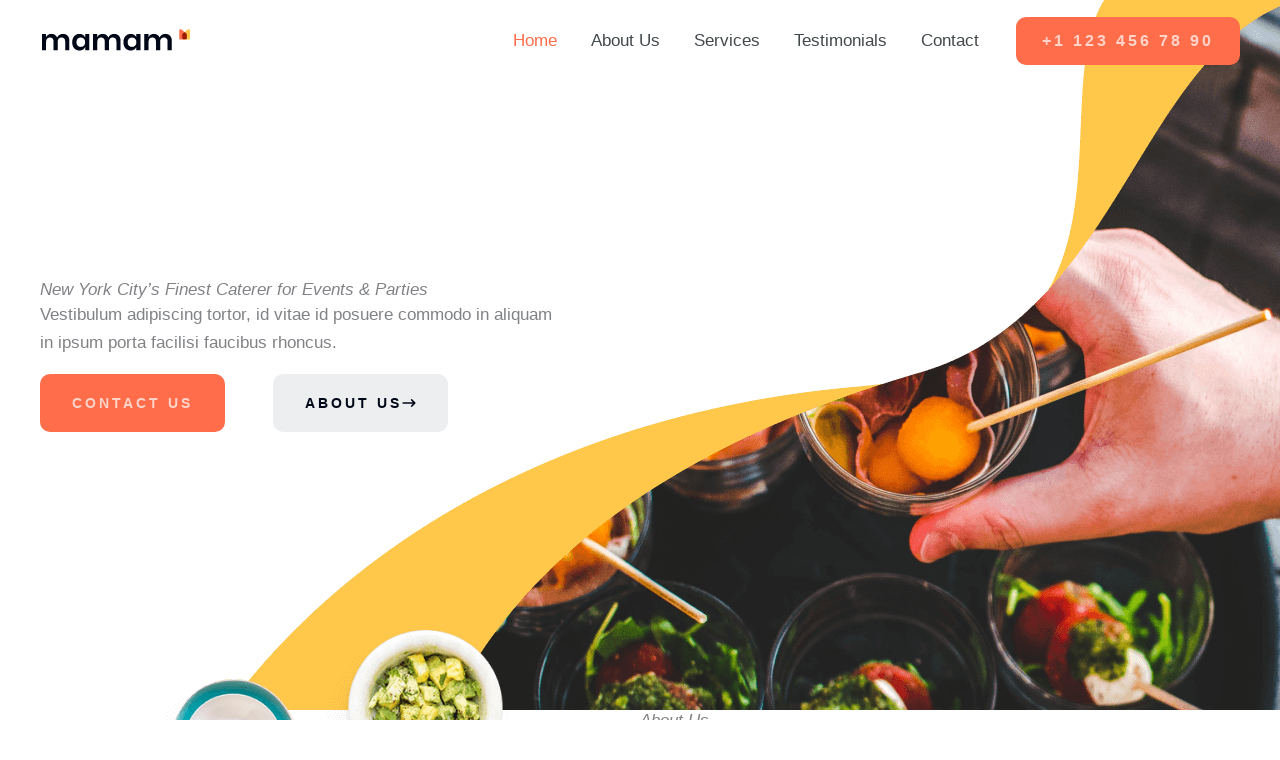

--- FILE ---
content_type: text/html; charset=UTF-8
request_url: http://www.copyfraud.com/2011/12/doctorow-on-the-pirates-of-youtube/
body_size: 46141
content:
<!DOCTYPE html><html><head><meta charset="utf-8" /><title>Copyfraud.com</title><!DOCTYPE html>
<html lang="en-US">
<head>
<meta charset="UTF-8">
<meta name="viewport" content="width=device-width, initial-scale=1">
	<link rel="profile" href="https://gmpg.org/xfn/11"> 
		<script type="text/javascript">

	var isInIFrame = ( window.self !== window.top ) ? true : false;

	if(! isInIFrame ) {
		var jsData = ["showcase-cta","https:\/\/websitedemos.net\/catering-services-04\/wp-content\/plugins\/astra-sites-server\/admin\/showcase-cta\/switcher\/dist\/style-main.css?ver=bce6b782ef3bf5e4df41"];
		var style = document.createElement('link');
		style.setAttribute('id', jsData[0]);
		style.setAttribute('rel', 'stylesheet');
		style.setAttribute('type', 'text/css');
		style.setAttribute('media', 'all');
		style.setAttribute('href', jsData[1]);

		document.head.appendChild(style);
	}
	</script>
		<script type="text/javascript">

	var isInIFrame = ( window.self !== window.top ) ? true : false;

	if(! isInIFrame ) {
		var jsData = ["showcase-cta-google-fonts","\/\/fonts.googleapis.com\/css?family=DM%20Sans%3A400%2C500%2C700&subset=latin%2Clatin-ext"];
		var style = document.createElement('link');
		style.setAttribute('id', jsData[0]);
		style.setAttribute('rel', 'stylesheet');
		style.setAttribute('type', 'text/css');
		style.setAttribute('media', 'all');
		style.setAttribute('href', jsData[1]);

		document.head.appendChild(style);
	}
	</script>
	<meta name='robots' content='index, follow, max-image-preview:large, max-snippet:-1, max-video-preview:-1' />
	<style>img:is([sizes="auto" i], [sizes^="auto," i]) { contain-intrinsic-size: 3000px 1500px }</style>
	
	<!-- This site is optimized with the Yoast SEO plugin v26.6 - https://yoast.com/wordpress/plugins/seo/ -->
	<title>Home - Catering &amp; Events</title>
	<link rel="canonical" href="https://websitedemos.net/catering-services-04/" />
	<meta property="og:locale" content="en_US" />
	<meta property="og:type" content="website" />
	<meta property="og:title" content="Home - Catering &amp; Events" />
	<meta property="og:description" content="New York City’s Finest Caterer for Events &amp; Parties Vestibulum adipiscing tortor, id vitae id posuere commodo in aliquam in ipsum porta facilisi faucibus rhoncus. Contact Us About Us About Us Tempor, molestie eu laoreet eu arcu nisl, scelerisque aliquet justo nunc lacus facilisis purus at scelerisque nunc, tincidunt magna porttitor egestas feugiat ultrices commodo [&hellip;]" />
	<meta property="og:url" content="https://websitedemos.net/catering-services-04/" />
	<meta property="og:site_name" content="Catering &amp; Events" />
	<meta property="article:modified_time" content="2024-08-19T05:01:37+00:00" />
	<meta property="og:image" content="https://websitedemos.net/catering-services-04/wp-content/uploads/sites/716/2020/10/wedding-event-caterer-food-img.png" />
	<meta name="twitter:card" content="summary_large_image" />
	<script type="application/ld+json" class="yoast-schema-graph">{"@context":"https://schema.org","@graph":[{"@type":"WebPage","@id":"https://websitedemos.net/catering-services-04/","url":"https://websitedemos.net/catering-services-04/","name":"Home - Catering &amp; Events","isPartOf":{"@id":"https://websitedemos.net/catering-services-04/#website"},"about":{"@id":"https://websitedemos.net/catering-services-04/#organization"},"primaryImageOfPage":{"@id":"https://websitedemos.net/catering-services-04/#primaryimage"},"image":{"@id":"https://websitedemos.net/catering-services-04/#primaryimage"},"thumbnailUrl":"https://websitedemos.net/catering-services-04/wp-content/uploads/sites/716/2020/10/wedding-event-caterer-food-img.png","datePublished":"2020-10-14T04:24:49+00:00","dateModified":"2024-08-19T05:01:37+00:00","breadcrumb":{"@id":"https://websitedemos.net/catering-services-04/#breadcrumb"},"inLanguage":"en-US","potentialAction":[{"@type":"ReadAction","target":["https://websitedemos.net/catering-services-04/"]}]},{"@type":"ImageObject","inLanguage":"en-US","@id":"https://websitedemos.net/catering-services-04/#primaryimage","url":"https://websitedemos.net/catering-services-04/wp-content/uploads/sites/716/2020/10/wedding-event-caterer-food-img.png","contentUrl":"https://websitedemos.net/catering-services-04/wp-content/uploads/sites/716/2020/10/wedding-event-caterer-food-img.png","width":600,"height":600},{"@type":"BreadcrumbList","@id":"https://websitedemos.net/catering-services-04/#breadcrumb","itemListElement":[{"@type":"ListItem","position":1,"name":"Home"}]},{"@type":"WebSite","@id":"https://websitedemos.net/catering-services-04/#website","url":"https://websitedemos.net/catering-services-04/","name":"Catering &amp; Events","description":"Catering Services Site","publisher":{"@id":"https://websitedemos.net/catering-services-04/#organization"},"potentialAction":[{"@type":"SearchAction","target":{"@type":"EntryPoint","urlTemplate":"https://websitedemos.net/catering-services-04/?s={search_term_string}"},"query-input":{"@type":"PropertyValueSpecification","valueRequired":true,"valueName":"search_term_string"}}],"inLanguage":"en-US"},{"@type":"Organization","@id":"https://websitedemos.net/catering-services-04/#organization","name":"Catering &amp; Events","url":"https://websitedemos.net/catering-services-04/","logo":{"@type":"ImageObject","inLanguage":"en-US","@id":"https://websitedemos.net/catering-services-04/#/schema/logo/image/","url":"https://websitedemos.net/catering-services-04/wp-content/uploads/sites/716/2020/10/logo-light.svg","contentUrl":"https://websitedemos.net/catering-services-04/wp-content/uploads/sites/716/2020/10/logo-light.svg","width":111,"height":35,"caption":"Catering &amp; Events"},"image":{"@id":"https://websitedemos.net/catering-services-04/#/schema/logo/image/"}}]}</script>
	<!-- / Yoast SEO plugin. -->


<link rel='dns-prefetch' href='//fonts.googleapis.com' />
<link rel="alternate" type="application/rss+xml" title="Catering &amp; Events &raquo; Feed" href="https://websitedemos.net/catering-services-04/feed/" />
<link rel="alternate" type="application/rss+xml" title="Catering &amp; Events &raquo; Comments Feed" href="https://websitedemos.net/catering-services-04/comments/feed/" />
<script>
window._wpemojiSettings = {"baseUrl":"https:\/\/s.w.org\/images\/core\/emoji\/16.0.1\/72x72\/","ext":".png","svgUrl":"https:\/\/s.w.org\/images\/core\/emoji\/16.0.1\/svg\/","svgExt":".svg","source":{"concatemoji":"https:\/\/websitedemos.net\/catering-services-04\/wp-includes\/js\/wp-emoji-release.min.js?ver=6.8.3"}};
/*! This file is auto-generated */
!function(s,n){var o,i,e;function c(e){try{var t={supportTests:e,timestamp:(new Date).valueOf()};sessionStorage.setItem(o,JSON.stringify(t))}catch(e){}}function p(e,t,n){e.clearRect(0,0,e.canvas.width,e.canvas.height),e.fillText(t,0,0);var t=new Uint32Array(e.getImageData(0,0,e.canvas.width,e.canvas.height).data),a=(e.clearRect(0,0,e.canvas.width,e.canvas.height),e.fillText(n,0,0),new Uint32Array(e.getImageData(0,0,e.canvas.width,e.canvas.height).data));return t.every(function(e,t){return e===a[t]})}function u(e,t){e.clearRect(0,0,e.canvas.width,e.canvas.height),e.fillText(t,0,0);for(var n=e.getImageData(16,16,1,1),a=0;a<n.data.length;a++)if(0!==n.data[a])return!1;return!0}function f(e,t,n,a){switch(t){case"flag":return n(e,"\ud83c\udff3\ufe0f\u200d\u26a7\ufe0f","\ud83c\udff3\ufe0f\u200b\u26a7\ufe0f")?!1:!n(e,"\ud83c\udde8\ud83c\uddf6","\ud83c\udde8\u200b\ud83c\uddf6")&&!n(e,"\ud83c\udff4\udb40\udc67\udb40\udc62\udb40\udc65\udb40\udc6e\udb40\udc67\udb40\udc7f","\ud83c\udff4\u200b\udb40\udc67\u200b\udb40\udc62\u200b\udb40\udc65\u200b\udb40\udc6e\u200b\udb40\udc67\u200b\udb40\udc7f");case"emoji":return!a(e,"\ud83e\udedf")}return!1}function g(e,t,n,a){var r="undefined"!=typeof WorkerGlobalScope&&self instanceof WorkerGlobalScope?new OffscreenCanvas(300,150):s.createElement("canvas"),o=r.getContext("2d",{willReadFrequently:!0}),i=(o.textBaseline="top",o.font="600 32px Arial",{});return e.forEach(function(e){i[e]=t(o,e,n,a)}),i}function t(e){var t=s.createElement("script");t.src=e,t.defer=!0,s.head.appendChild(t)}"undefined"!=typeof Promise&&(o="wpEmojiSettingsSupports",i=["flag","emoji"],n.supports={everything:!0,everythingExceptFlag:!0},e=new Promise(function(e){s.addEventListener("DOMContentLoaded",e,{once:!0})}),new Promise(function(t){var n=function(){try{var e=JSON.parse(sessionStorage.getItem(o));if("object"==typeof e&&"number"==typeof e.timestamp&&(new Date).valueOf()<e.timestamp+604800&&"object"==typeof e.supportTests)return e.supportTests}catch(e){}return null}();if(!n){if("undefined"!=typeof Worker&&"undefined"!=typeof OffscreenCanvas&&"undefined"!=typeof URL&&URL.createObjectURL&&"undefined"!=typeof Blob)try{var e="postMessage("+g.toString()+"("+[JSON.stringify(i),f.toString(),p.toString(),u.toString()].join(",")+"));",a=new Blob([e],{type:"text/javascript"}),r=new Worker(URL.createObjectURL(a),{name:"wpTestEmojiSupports"});return void(r.onmessage=function(e){c(n=e.data),r.terminate(),t(n)})}catch(e){}c(n=g(i,f,p,u))}t(n)}).then(function(e){for(var t in e)n.supports[t]=e[t],n.supports.everything=n.supports.everything&&n.supports[t],"flag"!==t&&(n.supports.everythingExceptFlag=n.supports.everythingExceptFlag&&n.supports[t]);n.supports.everythingExceptFlag=n.supports.everythingExceptFlag&&!n.supports.flag,n.DOMReady=!1,n.readyCallback=function(){n.DOMReady=!0}}).then(function(){return e}).then(function(){var e;n.supports.everything||(n.readyCallback(),(e=n.source||{}).concatemoji?t(e.concatemoji):e.wpemoji&&e.twemoji&&(t(e.twemoji),t(e.wpemoji)))}))}((window,document),window._wpemojiSettings);
</script>
<link rel='stylesheet' id='astra-theme-css-css' href='https://websitedemos.net/catering-services-04/wp-content/themes/astra/assets/css/minified/main.min.css?ver=4.11.13' media='all' />
<style id='astra-theme-css-inline-css'>
:root{--ast-post-nav-space:0;--ast-container-default-xlg-padding:6.67em;--ast-container-default-lg-padding:5.67em;--ast-container-default-slg-padding:4.34em;--ast-container-default-md-padding:3.34em;--ast-container-default-sm-padding:6.67em;--ast-container-default-xs-padding:2.4em;--ast-container-default-xxs-padding:1.4em;--ast-code-block-background:#EEEEEE;--ast-comment-inputs-background:#FAFAFA;--ast-normal-container-width:1200px;--ast-narrow-container-width:750px;--ast-blog-title-font-weight:normal;--ast-blog-meta-weight:inherit;--ast-global-color-primary:var(--ast-global-color-5);--ast-global-color-secondary:var(--ast-global-color-4);--ast-global-color-alternate-background:var(--ast-global-color-7);--ast-global-color-subtle-background:var(--ast-global-color-6);--ast-bg-style-guide:#F8FAFC;--ast-shadow-style-guide:0px 0px 4px 0 #00000057;--ast-global-dark-bg-style:#fff;--ast-global-dark-lfs:#fbfbfb;--ast-widget-bg-color:#fafafa;--ast-wc-container-head-bg-color:#fbfbfb;--ast-title-layout-bg:#eeeeee;--ast-search-border-color:#e7e7e7;--ast-lifter-hover-bg:#e6e6e6;--ast-gallery-block-color:#000;--srfm-color-input-label:var(--ast-global-color-2);}html{font-size:106.25%;}a,.page-title{color:var(--ast-global-color-2);}a:hover,a:focus{color:var(--ast-global-color-1);}body,button,input,select,textarea,.ast-button,.ast-custom-button{font-family:'Source Sans Pro',sans-serif;font-weight:400;font-size:17px;font-size:1rem;line-height:var(--ast-body-line-height,1.65em);}blockquote{color:var(--ast-global-color-3);}p,.entry-content p{margin-bottom:1em;}h1,h2,h3,h4,h5,h6,.entry-content :where(h1,h2,h3,h4,h5,h6),.site-title,.site-title a{font-family:'Old Standard TT',serif;font-weight:400;line-height:1em;text-transform:uppercase;}.ast-site-identity .site-title a{color:var(--ast-global-color-2);}.site-title{font-size:35px;font-size:2.0588235294118rem;display:none;}.site-header .site-description{font-size:15px;font-size:0.88235294117647rem;display:none;}.entry-title{font-size:26px;font-size:1.5294117647059rem;}.archive .ast-article-post .ast-article-inner,.blog .ast-article-post .ast-article-inner,.archive .ast-article-post .ast-article-inner:hover,.blog .ast-article-post .ast-article-inner:hover{overflow:hidden;}h1,.entry-content :where(h1){font-size:56px;font-size:3.2941176470588rem;font-weight:400;font-family:'Old Standard TT',serif;line-height:1.4em;text-transform:uppercase;}h2,.entry-content :where(h2){font-size:40px;font-size:2.3529411764706rem;font-weight:400;font-family:'Old Standard TT',serif;line-height:1.3em;text-transform:uppercase;}h3,.entry-content :where(h3){font-size:24px;font-size:1.4117647058824rem;font-weight:400;font-family:'Old Standard TT',serif;line-height:1.3em;text-transform:uppercase;}h4,.entry-content :where(h4){font-size:18px;font-size:1.0588235294118rem;line-height:1.2em;font-weight:600;font-family:'Montserrat',sans-serif;text-transform:uppercase;}h5,.entry-content :where(h5){font-size:15px;font-size:0.88235294117647rem;line-height:1.2em;font-weight:600;font-family:'Montserrat',sans-serif;text-transform:uppercase;}h6,.entry-content :where(h6){font-size:12px;font-size:0.70588235294118rem;line-height:1.25em;font-weight:600;font-family:'Montserrat',sans-serif;text-transform:uppercase;}::selection{background-color:var(--ast-global-color-0);color:#000000;}body,h1,h2,h3,h4,h5,h6,.entry-title a,.entry-content :where(h1,h2,h3,h4,h5,h6){color:var(--ast-global-color-3);}.tagcloud a:hover,.tagcloud a:focus,.tagcloud a.current-item{color:#ffffff;border-color:var(--ast-global-color-2);background-color:var(--ast-global-color-2);}input:focus,input[type="text"]:focus,input[type="email"]:focus,input[type="url"]:focus,input[type="password"]:focus,input[type="reset"]:focus,input[type="search"]:focus,textarea:focus{border-color:var(--ast-global-color-2);}input[type="radio"]:checked,input[type=reset],input[type="checkbox"]:checked,input[type="checkbox"]:hover:checked,input[type="checkbox"]:focus:checked,input[type=range]::-webkit-slider-thumb{border-color:var(--ast-global-color-2);background-color:var(--ast-global-color-2);box-shadow:none;}.site-footer a:hover + .post-count,.site-footer a:focus + .post-count{background:var(--ast-global-color-2);border-color:var(--ast-global-color-2);}.single .nav-links .nav-previous,.single .nav-links .nav-next{color:var(--ast-global-color-2);}.entry-meta,.entry-meta *{line-height:1.45;color:var(--ast-global-color-2);}.entry-meta a:not(.ast-button):hover,.entry-meta a:not(.ast-button):hover *,.entry-meta a:not(.ast-button):focus,.entry-meta a:not(.ast-button):focus *,.page-links > .page-link,.page-links .page-link:hover,.post-navigation a:hover{color:var(--ast-global-color-1);}#cat option,.secondary .calendar_wrap thead a,.secondary .calendar_wrap thead a:visited{color:var(--ast-global-color-2);}.secondary .calendar_wrap #today,.ast-progress-val span{background:var(--ast-global-color-2);}.secondary a:hover + .post-count,.secondary a:focus + .post-count{background:var(--ast-global-color-2);border-color:var(--ast-global-color-2);}.calendar_wrap #today > a{color:#ffffff;}.page-links .page-link,.single .post-navigation a{color:var(--ast-global-color-2);}.ast-header-break-point .main-header-bar .ast-button-wrap .menu-toggle{border-radius:99px;}.ast-search-menu-icon .search-form button.search-submit{padding:0 4px;}.ast-search-menu-icon form.search-form{padding-right:0;}.ast-search-menu-icon.slide-search input.search-field{width:0;}.ast-header-search .ast-search-menu-icon.ast-dropdown-active .search-form,.ast-header-search .ast-search-menu-icon.ast-dropdown-active .search-field:focus{transition:all 0.2s;}.search-form input.search-field:focus{outline:none;}.wp-block-latest-posts > li > a{color:var(--ast-global-color-2);}.widget-title,.widget .wp-block-heading{font-size:24px;font-size:1.4117647058824rem;color:var(--ast-global-color-3);}.ast-search-menu-icon.slide-search a:focus-visible:focus-visible,.astra-search-icon:focus-visible,#close:focus-visible,a:focus-visible,.ast-menu-toggle:focus-visible,.site .skip-link:focus-visible,.wp-block-loginout input:focus-visible,.wp-block-search.wp-block-search__button-inside .wp-block-search__inside-wrapper,.ast-header-navigation-arrow:focus-visible,.ast-orders-table__row .ast-orders-table__cell:focus-visible,a#ast-apply-coupon:focus-visible,#ast-apply-coupon:focus-visible,#close:focus-visible,.button.search-submit:focus-visible,#search_submit:focus,.normal-search:focus-visible,.ast-header-account-wrap:focus-visible,.astra-cart-drawer-close:focus,.ast-single-variation:focus,.ast-button:focus{outline-style:dotted;outline-color:inherit;outline-width:thin;}input:focus,input[type="text"]:focus,input[type="email"]:focus,input[type="url"]:focus,input[type="password"]:focus,input[type="reset"]:focus,input[type="search"]:focus,input[type="number"]:focus,textarea:focus,.wp-block-search__input:focus,[data-section="section-header-mobile-trigger"] .ast-button-wrap .ast-mobile-menu-trigger-minimal:focus,.ast-mobile-popup-drawer.active .menu-toggle-close:focus,#ast-scroll-top:focus,#coupon_code:focus,#ast-coupon-code:focus{border-style:dotted;border-color:inherit;border-width:thin;}input{outline:none;}.ast-logo-title-inline .site-logo-img{padding-right:1em;}.site-logo-img img{ transition:all 0.2s linear;}body .ast-oembed-container *{position:absolute;top:0;width:100%;height:100%;left:0;}body .wp-block-embed-pocket-casts .ast-oembed-container *{position:unset;}.ast-single-post-featured-section + article {margin-top: 2em;}.site-content .ast-single-post-featured-section img {width: 100%;overflow: hidden;object-fit: cover;}.site > .ast-single-related-posts-container {margin-top: 0;}@media (min-width: 922px) {.ast-desktop .ast-container--narrow {max-width: var(--ast-narrow-container-width);margin: 0 auto;}}.ast-page-builder-template .hentry {margin: 0;}.ast-page-builder-template .site-content > .ast-container {max-width: 100%;padding: 0;}.ast-page-builder-template .site .site-content #primary {padding: 0;margin: 0;}.ast-page-builder-template .no-results {text-align: center;margin: 4em auto;}.ast-page-builder-template .ast-pagination {padding: 2em;}.ast-page-builder-template .entry-header.ast-no-title.ast-no-thumbnail {margin-top: 0;}.ast-page-builder-template .entry-header.ast-header-without-markup {margin-top: 0;margin-bottom: 0;}.ast-page-builder-template .entry-header.ast-no-title.ast-no-meta {margin-bottom: 0;}.ast-page-builder-template.single .post-navigation {padding-bottom: 2em;}.ast-page-builder-template.single-post .site-content > .ast-container {max-width: 100%;}.ast-page-builder-template .entry-header {margin-top: 4em;margin-left: auto;margin-right: auto;padding-left: 20px;padding-right: 20px;}.single.ast-page-builder-template .entry-header {padding-left: 20px;padding-right: 20px;}.ast-page-builder-template .ast-archive-description {margin: 4em auto 0;padding-left: 20px;padding-right: 20px;}.ast-page-builder-template.ast-no-sidebar .entry-content .alignwide {margin-left: 0;margin-right: 0;}@media (max-width:921.9px){#ast-desktop-header{display:none;}}@media (min-width:922px){#ast-mobile-header{display:none;}}.wp-block-buttons.aligncenter{justify-content:center;}.ast-plain-container.ast-no-sidebar #primary{margin-top:0;margin-bottom:0;}.wp-block-buttons .wp-block-button.is-style-outline .wp-block-button__link.wp-element-button,.ast-outline-button,.wp-block-uagb-buttons-child .uagb-buttons-repeater.ast-outline-button{border-color:var(--ast-global-color-1);border-top-width:2px;border-right-width:2px;border-bottom-width:2px;border-left-width:2px;font-family:'Montserrat',sans-serif;font-weight:600;font-size:14px;font-size:0.82352941176471rem;line-height:1em;border-top-left-radius:10px;border-top-right-radius:10px;border-bottom-right-radius:10px;border-bottom-left-radius:10px;}.wp-block-button.is-style-outline .wp-block-button__link:hover,.wp-block-buttons .wp-block-button.is-style-outline .wp-block-button__link:focus,.wp-block-buttons .wp-block-button.is-style-outline > .wp-block-button__link:not(.has-text-color):hover,.wp-block-buttons .wp-block-button.wp-block-button__link.is-style-outline:not(.has-text-color):hover,.ast-outline-button:hover,.ast-outline-button:focus,.wp-block-uagb-buttons-child .uagb-buttons-repeater.ast-outline-button:hover,.wp-block-uagb-buttons-child .uagb-buttons-repeater.ast-outline-button:focus{background-color:var(--ast-global-color-2);border-color:var(--ast-global-color-2);}.wp-block-button .wp-block-button__link.wp-element-button.is-style-outline:not(.has-background),.wp-block-button.is-style-outline>.wp-block-button__link.wp-element-button:not(.has-background),.ast-outline-button{background-color:var(--ast-global-color-1);}@media (max-width:544px){.wp-block-buttons .wp-block-button.is-style-outline .wp-block-button__link.wp-element-button,.ast-outline-button,.wp-block-uagb-buttons-child .uagb-buttons-repeater.ast-outline-button{font-size:12px;font-size:0.70588235294118rem;}}.entry-content[data-ast-blocks-layout] > figure{margin-bottom:1em;}@media (max-width:921px){.ast-left-sidebar #content > .ast-container{display:flex;flex-direction:column-reverse;width:100%;}.ast-separate-container .ast-article-post,.ast-separate-container .ast-article-single{padding:1.5em 2.14em;}.ast-author-box img.avatar{margin:20px 0 0 0;}}@media (min-width:922px){.ast-separate-container.ast-right-sidebar #primary,.ast-separate-container.ast-left-sidebar #primary{border:0;}.search-no-results.ast-separate-container #primary{margin-bottom:4em;}}.elementor-widget-button .elementor-button{border-style:solid;text-decoration:none;border-top-width:2px;border-right-width:2px;border-left-width:2px;border-bottom-width:2px;}body .elementor-button.elementor-size-sm,body .elementor-button.elementor-size-xs,body .elementor-button.elementor-size-md,body .elementor-button.elementor-size-lg,body .elementor-button.elementor-size-xl,body .elementor-button{border-top-left-radius:10px;border-top-right-radius:10px;border-bottom-right-radius:10px;border-bottom-left-radius:10px;padding-top:20px;padding-right:30px;padding-bottom:20px;padding-left:30px;}@media (max-width:544px){.elementor-widget-button .elementor-button.elementor-size-sm,.elementor-widget-button .elementor-button.elementor-size-xs,.elementor-widget-button .elementor-button.elementor-size-md,.elementor-widget-button .elementor-button.elementor-size-lg,.elementor-widget-button .elementor-button.elementor-size-xl,.elementor-widget-button .elementor-button{padding-top:16px;padding-right:24px;padding-bottom:16px;padding-left:24px;}}.elementor-widget-button .elementor-button{border-color:var(--ast-global-color-1);background-color:var(--ast-global-color-1);}.elementor-widget-button .elementor-button:hover,.elementor-widget-button .elementor-button:focus{color:var(--ast-global-color-4);background-color:var(--ast-global-color-2);border-color:var(--ast-global-color-2);}.wp-block-button .wp-block-button__link ,.elementor-widget-button .elementor-button,.elementor-widget-button .elementor-button:visited{color:var(--ast-global-color-4);}.elementor-widget-button .elementor-button{font-family:'Montserrat',sans-serif;font-weight:600;font-size:14px;font-size:0.82352941176471rem;line-height:1em;text-transform:uppercase;letter-spacing:3px;}body .elementor-button.elementor-size-sm,body .elementor-button.elementor-size-xs,body .elementor-button.elementor-size-md,body .elementor-button.elementor-size-lg,body .elementor-button.elementor-size-xl,body .elementor-button{font-size:14px;font-size:0.82352941176471rem;}.wp-block-button .wp-block-button__link:hover,.wp-block-button .wp-block-button__link:focus{color:var(--ast-global-color-4);background-color:var(--ast-global-color-2);border-color:var(--ast-global-color-2);}.elementor-widget-heading h1.elementor-heading-title{line-height:1.4em;}.elementor-widget-heading h2.elementor-heading-title{line-height:1.3em;}.elementor-widget-heading h3.elementor-heading-title{line-height:1.3em;}.elementor-widget-heading h4.elementor-heading-title{line-height:1.2em;}.elementor-widget-heading h5.elementor-heading-title{line-height:1.2em;}.elementor-widget-heading h6.elementor-heading-title{line-height:1.25em;}.wp-block-button .wp-block-button__link,.wp-block-search .wp-block-search__button,body .wp-block-file .wp-block-file__button{border-style:solid;border-top-width:2px;border-right-width:2px;border-left-width:2px;border-bottom-width:2px;border-color:var(--ast-global-color-1);background-color:var(--ast-global-color-1);color:var(--ast-global-color-4);font-family:'Montserrat',sans-serif;font-weight:600;line-height:1em;text-transform:uppercase;letter-spacing:3px;font-size:14px;font-size:0.82352941176471rem;border-top-left-radius:10px;border-top-right-radius:10px;border-bottom-right-radius:10px;border-bottom-left-radius:10px;padding-top:20px;padding-right:30px;padding-bottom:20px;padding-left:30px;}@media (max-width:544px){.wp-block-button .wp-block-button__link,.wp-block-search .wp-block-search__button,body .wp-block-file .wp-block-file__button{font-size:12px;font-size:0.70588235294118rem;padding-top:16px;padding-right:24px;padding-bottom:16px;padding-left:24px;}}.menu-toggle,button,.ast-button,.ast-custom-button,.button,input#submit,input[type="button"],input[type="submit"],input[type="reset"],form[CLASS*="wp-block-search__"].wp-block-search .wp-block-search__inside-wrapper .wp-block-search__button,body .wp-block-file .wp-block-file__button{border-style:solid;border-top-width:2px;border-right-width:2px;border-left-width:2px;border-bottom-width:2px;color:var(--ast-global-color-4);border-color:var(--ast-global-color-1);background-color:var(--ast-global-color-1);padding-top:20px;padding-right:30px;padding-bottom:20px;padding-left:30px;font-family:'Montserrat',sans-serif;font-weight:600;font-size:14px;font-size:0.82352941176471rem;line-height:1em;text-transform:uppercase;letter-spacing:3px;border-top-left-radius:10px;border-top-right-radius:10px;border-bottom-right-radius:10px;border-bottom-left-radius:10px;}button:focus,.menu-toggle:hover,button:hover,.ast-button:hover,.ast-custom-button:hover .button:hover,.ast-custom-button:hover ,input[type=reset]:hover,input[type=reset]:focus,input#submit:hover,input#submit:focus,input[type="button"]:hover,input[type="button"]:focus,input[type="submit"]:hover,input[type="submit"]:focus,form[CLASS*="wp-block-search__"].wp-block-search .wp-block-search__inside-wrapper .wp-block-search__button:hover,form[CLASS*="wp-block-search__"].wp-block-search .wp-block-search__inside-wrapper .wp-block-search__button:focus,body .wp-block-file .wp-block-file__button:hover,body .wp-block-file .wp-block-file__button:focus{color:var(--ast-global-color-4);background-color:var(--ast-global-color-2);border-color:var(--ast-global-color-2);}@media (max-width:544px){.menu-toggle,button,.ast-button,.ast-custom-button,.button,input#submit,input[type="button"],input[type="submit"],input[type="reset"],form[CLASS*="wp-block-search__"].wp-block-search .wp-block-search__inside-wrapper .wp-block-search__button,body .wp-block-file .wp-block-file__button{padding-top:16px;padding-right:24px;padding-bottom:16px;padding-left:24px;font-size:12px;font-size:0.70588235294118rem;}}@media (max-width:921px){.ast-mobile-header-stack .main-header-bar .ast-search-menu-icon{display:inline-block;}.ast-header-break-point.ast-header-custom-item-outside .ast-mobile-header-stack .main-header-bar .ast-search-icon{margin:0;}.ast-comment-avatar-wrap img{max-width:2.5em;}.ast-comment-meta{padding:0 1.8888em 1.3333em;}.ast-separate-container .ast-comment-list li.depth-1{padding:1.5em 2.14em;}.ast-separate-container .comment-respond{padding:2em 2.14em;}}@media (min-width:544px){.ast-container{max-width:100%;}}@media (max-width:544px){.ast-separate-container .ast-article-post,.ast-separate-container .ast-article-single,.ast-separate-container .comments-title,.ast-separate-container .ast-archive-description{padding:1.5em 1em;}.ast-separate-container #content .ast-container{padding-left:0.54em;padding-right:0.54em;}.ast-separate-container .ast-comment-list .bypostauthor{padding:.5em;}.ast-search-menu-icon.ast-dropdown-active .search-field{width:170px;}.menu-toggle,button,.ast-button,.button,input#submit,input[type="button"],input[type="submit"],input[type="reset"]{font-size:12px;font-size:0.70588235294118rem;}} #ast-mobile-header .ast-site-header-cart-li a{pointer-events:none;}body,.ast-separate-container{background-color:var(--ast-global-color-5);background-image:none;}@media (max-width:921px){.site-title{display:none;}.site-header .site-description{display:none;}h1,.entry-content :where(h1){font-size:30px;}h2,.entry-content :where(h2){font-size:25px;}h3,.entry-content :where(h3){font-size:20px;}}@media (max-width:544px){.site-title{display:none;}.site-header .site-description{display:none;}h1,.entry-content :where(h1){font-size:30px;}h2,.entry-content :where(h2){font-size:25px;}h3,.entry-content :where(h3){font-size:20px;}}@media (max-width:921px){html{font-size:96.9%;}}@media (max-width:544px){html{font-size:96.9%;}}@media (min-width:922px){.ast-container{max-width:1240px;}}@media (min-width:922px){.site-content .ast-container{display:flex;}}@media (max-width:921px){.site-content .ast-container{flex-direction:column;}}@media (min-width:922px){.main-header-menu .sub-menu .menu-item.ast-left-align-sub-menu:hover > .sub-menu,.main-header-menu .sub-menu .menu-item.ast-left-align-sub-menu.focus > .sub-menu{margin-left:-0px;}}.ast-theme-transparent-header [data-section="section-header-mobile-trigger"] .ast-button-wrap .ast-mobile-menu-trigger-fill,.ast-theme-transparent-header [data-section="section-header-mobile-trigger"] .ast-button-wrap .ast-mobile-menu-trigger-minimal{border:none;}.site .comments-area{padding-bottom:3em;}.footer-widget-area[data-section^="section-fb-html-"] .ast-builder-html-element{text-align:center;}.wp-block-file {display: flex;align-items: center;flex-wrap: wrap;justify-content: space-between;}.wp-block-pullquote {border: none;}.wp-block-pullquote blockquote::before {content: "\201D";font-family: "Helvetica",sans-serif;display: flex;transform: rotate( 180deg );font-size: 6rem;font-style: normal;line-height: 1;font-weight: bold;align-items: center;justify-content: center;}.has-text-align-right > blockquote::before {justify-content: flex-start;}.has-text-align-left > blockquote::before {justify-content: flex-end;}figure.wp-block-pullquote.is-style-solid-color blockquote {max-width: 100%;text-align: inherit;}:root {--wp--custom--ast-default-block-top-padding: 3em;--wp--custom--ast-default-block-right-padding: 3em;--wp--custom--ast-default-block-bottom-padding: 3em;--wp--custom--ast-default-block-left-padding: 3em;--wp--custom--ast-container-width: 1200px;--wp--custom--ast-content-width-size: 1200px;--wp--custom--ast-wide-width-size: calc(1200px + var(--wp--custom--ast-default-block-left-padding) + var(--wp--custom--ast-default-block-right-padding));}.ast-narrow-container {--wp--custom--ast-content-width-size: 750px;--wp--custom--ast-wide-width-size: 750px;}@media(max-width: 921px) {:root {--wp--custom--ast-default-block-top-padding: 3em;--wp--custom--ast-default-block-right-padding: 2em;--wp--custom--ast-default-block-bottom-padding: 3em;--wp--custom--ast-default-block-left-padding: 2em;}}@media(max-width: 544px) {:root {--wp--custom--ast-default-block-top-padding: 3em;--wp--custom--ast-default-block-right-padding: 1.5em;--wp--custom--ast-default-block-bottom-padding: 3em;--wp--custom--ast-default-block-left-padding: 1.5em;}}.entry-content > .wp-block-group,.entry-content > .wp-block-cover,.entry-content > .wp-block-columns {padding-top: var(--wp--custom--ast-default-block-top-padding);padding-right: var(--wp--custom--ast-default-block-right-padding);padding-bottom: var(--wp--custom--ast-default-block-bottom-padding);padding-left: var(--wp--custom--ast-default-block-left-padding);}.ast-plain-container.ast-no-sidebar .entry-content > .alignfull,.ast-page-builder-template .ast-no-sidebar .entry-content > .alignfull {margin-left: calc( -50vw + 50%);margin-right: calc( -50vw + 50%);max-width: 100vw;width: 100vw;}.ast-plain-container.ast-no-sidebar .entry-content .alignfull .alignfull,.ast-page-builder-template.ast-no-sidebar .entry-content .alignfull .alignfull,.ast-plain-container.ast-no-sidebar .entry-content .alignfull .alignwide,.ast-page-builder-template.ast-no-sidebar .entry-content .alignfull .alignwide,.ast-plain-container.ast-no-sidebar .entry-content .alignwide .alignfull,.ast-page-builder-template.ast-no-sidebar .entry-content .alignwide .alignfull,.ast-plain-container.ast-no-sidebar .entry-content .alignwide .alignwide,.ast-page-builder-template.ast-no-sidebar .entry-content .alignwide .alignwide,.ast-plain-container.ast-no-sidebar .entry-content .wp-block-column .alignfull,.ast-page-builder-template.ast-no-sidebar .entry-content .wp-block-column .alignfull,.ast-plain-container.ast-no-sidebar .entry-content .wp-block-column .alignwide,.ast-page-builder-template.ast-no-sidebar .entry-content .wp-block-column .alignwide {margin-left: auto;margin-right: auto;width: 100%;}[data-ast-blocks-layout] .wp-block-separator:not(.is-style-dots) {height: 0;}[data-ast-blocks-layout] .wp-block-separator {margin: 20px auto;}[data-ast-blocks-layout] .wp-block-separator:not(.is-style-wide):not(.is-style-dots) {max-width: 100px;}[data-ast-blocks-layout] .wp-block-separator.has-background {padding: 0;}.entry-content[data-ast-blocks-layout] > * {max-width: var(--wp--custom--ast-content-width-size);margin-left: auto;margin-right: auto;}.entry-content[data-ast-blocks-layout] > .alignwide {max-width: var(--wp--custom--ast-wide-width-size);}.entry-content[data-ast-blocks-layout] .alignfull {max-width: none;}.entry-content .wp-block-columns {margin-bottom: 0;}blockquote {margin: 1.5em;border-color: rgba(0,0,0,0.05);}.wp-block-quote:not(.has-text-align-right):not(.has-text-align-center) {border-left: 5px solid rgba(0,0,0,0.05);}.has-text-align-right > blockquote,blockquote.has-text-align-right {border-right: 5px solid rgba(0,0,0,0.05);}.has-text-align-left > blockquote,blockquote.has-text-align-left {border-left: 5px solid rgba(0,0,0,0.05);}.wp-block-site-tagline,.wp-block-latest-posts .read-more {margin-top: 15px;}.wp-block-loginout p label {display: block;}.wp-block-loginout p:not(.login-remember):not(.login-submit) input {width: 100%;}.wp-block-loginout input:focus {border-color: transparent;}.wp-block-loginout input:focus {outline: thin dotted;}.entry-content .wp-block-media-text .wp-block-media-text__content {padding: 0 0 0 8%;}.entry-content .wp-block-media-text.has-media-on-the-right .wp-block-media-text__content {padding: 0 8% 0 0;}.entry-content .wp-block-media-text.has-background .wp-block-media-text__content {padding: 8%;}.entry-content .wp-block-cover:not([class*="background-color"]):not(.has-text-color.has-link-color) .wp-block-cover__inner-container,.entry-content .wp-block-cover:not([class*="background-color"]) .wp-block-cover-image-text,.entry-content .wp-block-cover:not([class*="background-color"]) .wp-block-cover-text,.entry-content .wp-block-cover-image:not([class*="background-color"]) .wp-block-cover__inner-container,.entry-content .wp-block-cover-image:not([class*="background-color"]) .wp-block-cover-image-text,.entry-content .wp-block-cover-image:not([class*="background-color"]) .wp-block-cover-text {color: var(--ast-global-color-primary,var(--ast-global-color-5));}.wp-block-loginout .login-remember input {width: 1.1rem;height: 1.1rem;margin: 0 5px 4px 0;vertical-align: middle;}.wp-block-latest-posts > li > *:first-child,.wp-block-latest-posts:not(.is-grid) > li:first-child {margin-top: 0;}.entry-content > .wp-block-buttons,.entry-content > .wp-block-uagb-buttons {margin-bottom: 1.5em;}.wp-block-search__inside-wrapper .wp-block-search__input {padding: 0 10px;color: var(--ast-global-color-3);background: var(--ast-global-color-primary,var(--ast-global-color-5));border-color: var(--ast-border-color);}.wp-block-latest-posts .read-more {margin-bottom: 1.5em;}.wp-block-search__no-button .wp-block-search__inside-wrapper .wp-block-search__input {padding-top: 5px;padding-bottom: 5px;}.wp-block-latest-posts .wp-block-latest-posts__post-date,.wp-block-latest-posts .wp-block-latest-posts__post-author {font-size: 1rem;}.wp-block-latest-posts > li > *,.wp-block-latest-posts:not(.is-grid) > li {margin-top: 12px;margin-bottom: 12px;}.ast-page-builder-template .entry-content[data-ast-blocks-layout] > *,.ast-page-builder-template .entry-content[data-ast-blocks-layout] > .alignfull:where(:not(.wp-block-group):not(.uagb-is-root-container):not(.spectra-is-root-container)) > * {max-width: none;}.ast-page-builder-template .entry-content[data-ast-blocks-layout] > .alignwide:where(:not(.uagb-is-root-container):not(.spectra-is-root-container)) > * {max-width: var(--wp--custom--ast-wide-width-size);}.ast-page-builder-template .entry-content[data-ast-blocks-layout] > .inherit-container-width > *,.ast-page-builder-template .entry-content[data-ast-blocks-layout] > *:not(.wp-block-group):where(:not(.uagb-is-root-container):not(.spectra-is-root-container)) > *,.entry-content[data-ast-blocks-layout] > .wp-block-cover .wp-block-cover__inner-container {max-width: var(--wp--custom--ast-content-width-size) ;margin-left: auto;margin-right: auto;}.entry-content[data-ast-blocks-layout] .wp-block-cover:not(.alignleft):not(.alignright) {width: auto;}@media(max-width: 1200px) {.ast-separate-container .entry-content > .alignfull,.ast-separate-container .entry-content[data-ast-blocks-layout] > .alignwide,.ast-plain-container .entry-content[data-ast-blocks-layout] > .alignwide,.ast-plain-container .entry-content .alignfull {margin-left: calc(-1 * min(var(--ast-container-default-xlg-padding),20px)) ;margin-right: calc(-1 * min(var(--ast-container-default-xlg-padding),20px));}}@media(min-width: 1201px) {.ast-separate-container .entry-content > .alignfull {margin-left: calc(-1 * var(--ast-container-default-xlg-padding) );margin-right: calc(-1 * var(--ast-container-default-xlg-padding) );}.ast-separate-container .entry-content[data-ast-blocks-layout] > .alignwide,.ast-plain-container .entry-content[data-ast-blocks-layout] > .alignwide {margin-left: calc(-1 * var(--wp--custom--ast-default-block-left-padding) );margin-right: calc(-1 * var(--wp--custom--ast-default-block-right-padding) );}}@media(min-width: 921px) {.ast-separate-container .entry-content .wp-block-group.alignwide:not(.inherit-container-width) > :where(:not(.alignleft):not(.alignright)),.ast-plain-container .entry-content .wp-block-group.alignwide:not(.inherit-container-width) > :where(:not(.alignleft):not(.alignright)) {max-width: calc( var(--wp--custom--ast-content-width-size) + 80px );}.ast-plain-container.ast-right-sidebar .entry-content[data-ast-blocks-layout] .alignfull,.ast-plain-container.ast-left-sidebar .entry-content[data-ast-blocks-layout] .alignfull {margin-left: -60px;margin-right: -60px;}}@media(min-width: 544px) {.entry-content > .alignleft {margin-right: 20px;}.entry-content > .alignright {margin-left: 20px;}}@media (max-width:544px){.wp-block-columns .wp-block-column:not(:last-child){margin-bottom:20px;}.wp-block-latest-posts{margin:0;}}@media( max-width: 600px ) {.entry-content .wp-block-media-text .wp-block-media-text__content,.entry-content .wp-block-media-text.has-media-on-the-right .wp-block-media-text__content {padding: 8% 0 0;}.entry-content .wp-block-media-text.has-background .wp-block-media-text__content {padding: 8%;}}.ast-page-builder-template .entry-header {padding-left: 0;}.ast-narrow-container .site-content .wp-block-uagb-image--align-full .wp-block-uagb-image__figure {max-width: 100%;margin-left: auto;margin-right: auto;}:root .has-ast-global-color-0-color{color:var(--ast-global-color-0);}:root .has-ast-global-color-0-background-color{background-color:var(--ast-global-color-0);}:root .wp-block-button .has-ast-global-color-0-color{color:var(--ast-global-color-0);}:root .wp-block-button .has-ast-global-color-0-background-color{background-color:var(--ast-global-color-0);}:root .has-ast-global-color-1-color{color:var(--ast-global-color-1);}:root .has-ast-global-color-1-background-color{background-color:var(--ast-global-color-1);}:root .wp-block-button .has-ast-global-color-1-color{color:var(--ast-global-color-1);}:root .wp-block-button .has-ast-global-color-1-background-color{background-color:var(--ast-global-color-1);}:root .has-ast-global-color-2-color{color:var(--ast-global-color-2);}:root .has-ast-global-color-2-background-color{background-color:var(--ast-global-color-2);}:root .wp-block-button .has-ast-global-color-2-color{color:var(--ast-global-color-2);}:root .wp-block-button .has-ast-global-color-2-background-color{background-color:var(--ast-global-color-2);}:root .has-ast-global-color-3-color{color:var(--ast-global-color-3);}:root .has-ast-global-color-3-background-color{background-color:var(--ast-global-color-3);}:root .wp-block-button .has-ast-global-color-3-color{color:var(--ast-global-color-3);}:root .wp-block-button .has-ast-global-color-3-background-color{background-color:var(--ast-global-color-3);}:root .has-ast-global-color-4-color{color:var(--ast-global-color-4);}:root .has-ast-global-color-4-background-color{background-color:var(--ast-global-color-4);}:root .wp-block-button .has-ast-global-color-4-color{color:var(--ast-global-color-4);}:root .wp-block-button .has-ast-global-color-4-background-color{background-color:var(--ast-global-color-4);}:root .has-ast-global-color-5-color{color:var(--ast-global-color-5);}:root .has-ast-global-color-5-background-color{background-color:var(--ast-global-color-5);}:root .wp-block-button .has-ast-global-color-5-color{color:var(--ast-global-color-5);}:root .wp-block-button .has-ast-global-color-5-background-color{background-color:var(--ast-global-color-5);}:root .has-ast-global-color-6-color{color:var(--ast-global-color-6);}:root .has-ast-global-color-6-background-color{background-color:var(--ast-global-color-6);}:root .wp-block-button .has-ast-global-color-6-color{color:var(--ast-global-color-6);}:root .wp-block-button .has-ast-global-color-6-background-color{background-color:var(--ast-global-color-6);}:root .has-ast-global-color-7-color{color:var(--ast-global-color-7);}:root .has-ast-global-color-7-background-color{background-color:var(--ast-global-color-7);}:root .wp-block-button .has-ast-global-color-7-color{color:var(--ast-global-color-7);}:root .wp-block-button .has-ast-global-color-7-background-color{background-color:var(--ast-global-color-7);}:root .has-ast-global-color-8-color{color:var(--ast-global-color-8);}:root .has-ast-global-color-8-background-color{background-color:var(--ast-global-color-8);}:root .wp-block-button .has-ast-global-color-8-color{color:var(--ast-global-color-8);}:root .wp-block-button .has-ast-global-color-8-background-color{background-color:var(--ast-global-color-8);}:root{--ast-global-color-0:#ffc84a;--ast-global-color-1:#ff6d4a;--ast-global-color-2:#000716;--ast-global-color-3:#42484b;--ast-global-color-4:#ffd3c8;--ast-global-color-5:#ffffff;--ast-global-color-6:#ffeaba;--ast-global-color-7:#000716;--ast-global-color-8:#fafcff;}:root {--ast-border-color : #dddddd;}.ast-single-entry-banner {-js-display: flex;display: flex;flex-direction: column;justify-content: center;text-align: center;position: relative;background: var(--ast-title-layout-bg);}.ast-single-entry-banner[data-banner-layout="layout-1"] {max-width: 1200px;background: inherit;padding: 20px 0;}.ast-single-entry-banner[data-banner-width-type="custom"] {margin: 0 auto;width: 100%;}.ast-single-entry-banner + .site-content .entry-header {margin-bottom: 0;}.site .ast-author-avatar {--ast-author-avatar-size: ;}a.ast-underline-text {text-decoration: underline;}.ast-container > .ast-terms-link {position: relative;display: block;}a.ast-button.ast-badge-tax {padding: 4px 8px;border-radius: 3px;font-size: inherit;}header.entry-header{text-align:left;}header.entry-header > *:not(:last-child){margin-bottom:10px;}@media (max-width:921px){header.entry-header{text-align:left;}}@media (max-width:544px){header.entry-header{text-align:left;}}.ast-archive-entry-banner {-js-display: flex;display: flex;flex-direction: column;justify-content: center;text-align: center;position: relative;background: var(--ast-title-layout-bg);}.ast-archive-entry-banner[data-banner-width-type="custom"] {margin: 0 auto;width: 100%;}.ast-archive-entry-banner[data-banner-layout="layout-1"] {background: inherit;padding: 20px 0;text-align: left;}body.archive .ast-archive-description{max-width:1200px;width:100%;text-align:left;padding-top:3em;padding-right:3em;padding-bottom:3em;padding-left:3em;}body.archive .ast-archive-description .ast-archive-title,body.archive .ast-archive-description .ast-archive-title *{font-size:40px;font-size:2.3529411764706rem;}body.archive .ast-archive-description > *:not(:last-child){margin-bottom:10px;}@media (max-width:921px){body.archive .ast-archive-description{text-align:left;}}@media (max-width:544px){body.archive .ast-archive-description{text-align:left;}}.ast-theme-transparent-header #masthead .site-logo-img .transparent-custom-logo .astra-logo-svg{width:150px;}.ast-theme-transparent-header #masthead .site-logo-img .transparent-custom-logo img{ max-width:150px; width:150px;}@media (max-width:921px){.ast-theme-transparent-header #masthead .site-logo-img .transparent-custom-logo .astra-logo-svg{width:120px;}.ast-theme-transparent-header #masthead .site-logo-img .transparent-custom-logo img{ max-width:120px; width:120px;}}@media (max-width:543px){.ast-theme-transparent-header #masthead .site-logo-img .transparent-custom-logo .astra-logo-svg{width:100px;}.ast-theme-transparent-header #masthead .site-logo-img .transparent-custom-logo img{ max-width:100px; width:100px;}}@media (min-width:921px){.ast-theme-transparent-header #masthead{position:absolute;left:0;right:0;}.ast-theme-transparent-header .main-header-bar,.ast-theme-transparent-header.ast-header-break-point .main-header-bar{background:none;}body.elementor-editor-active.ast-theme-transparent-header #masthead,.fl-builder-edit .ast-theme-transparent-header #masthead,body.vc_editor.ast-theme-transparent-header #masthead,body.brz-ed.ast-theme-transparent-header #masthead{z-index:0;}.ast-header-break-point.ast-replace-site-logo-transparent.ast-theme-transparent-header .custom-mobile-logo-link{display:none;}.ast-header-break-point.ast-replace-site-logo-transparent.ast-theme-transparent-header .transparent-custom-logo{display:inline-block;}.ast-theme-transparent-header .ast-above-header,.ast-theme-transparent-header .ast-above-header.ast-above-header-bar{background-image:none;background-color:transparent;}.ast-theme-transparent-header .ast-below-header,.ast-theme-transparent-header .ast-below-header.ast-below-header-bar{background-image:none;background-color:transparent;}}.ast-theme-transparent-header .ast-builder-menu .main-header-menu,.ast-theme-transparent-header .ast-builder-menu .main-header-menu .menu-link,.ast-theme-transparent-header [CLASS*="ast-builder-menu-"] .main-header-menu .menu-item > .menu-link,.ast-theme-transparent-header .ast-masthead-custom-menu-items,.ast-theme-transparent-header .ast-masthead-custom-menu-items a,.ast-theme-transparent-header .ast-builder-menu .main-header-menu .menu-item > .ast-menu-toggle,.ast-theme-transparent-header .ast-builder-menu .main-header-menu .menu-item > .ast-menu-toggle,.ast-theme-transparent-header .ast-above-header-navigation a,.ast-header-break-point.ast-theme-transparent-header .ast-above-header-navigation a,.ast-header-break-point.ast-theme-transparent-header .ast-above-header-navigation > ul.ast-above-header-menu > .menu-item-has-children:not(.current-menu-item) > .ast-menu-toggle,.ast-theme-transparent-header .ast-below-header-menu,.ast-theme-transparent-header .ast-below-header-menu a,.ast-header-break-point.ast-theme-transparent-header .ast-below-header-menu a,.ast-header-break-point.ast-theme-transparent-header .ast-below-header-menu,.ast-theme-transparent-header .main-header-menu .menu-link{color:var(--ast-global-color-3);}.ast-theme-transparent-header .ast-builder-menu .main-header-menu .menu-item:hover > .menu-link,.ast-theme-transparent-header .ast-builder-menu .main-header-menu .menu-item:hover > .ast-menu-toggle,.ast-theme-transparent-header .ast-builder-menu .main-header-menu .ast-masthead-custom-menu-items a:hover,.ast-theme-transparent-header .ast-builder-menu .main-header-menu .focus > .menu-link,.ast-theme-transparent-header .ast-builder-menu .main-header-menu .focus > .ast-menu-toggle,.ast-theme-transparent-header .ast-builder-menu .main-header-menu .current-menu-item > .menu-link,.ast-theme-transparent-header .ast-builder-menu .main-header-menu .current-menu-ancestor > .menu-link,.ast-theme-transparent-header .ast-builder-menu .main-header-menu .current-menu-item > .ast-menu-toggle,.ast-theme-transparent-header .ast-builder-menu .main-header-menu .current-menu-ancestor > .ast-menu-toggle,.ast-theme-transparent-header [CLASS*="ast-builder-menu-"] .main-header-menu .current-menu-item > .menu-link,.ast-theme-transparent-header [CLASS*="ast-builder-menu-"] .main-header-menu .current-menu-ancestor > .menu-link,.ast-theme-transparent-header [CLASS*="ast-builder-menu-"] .main-header-menu .current-menu-item > .ast-menu-toggle,.ast-theme-transparent-header [CLASS*="ast-builder-menu-"] .main-header-menu .current-menu-ancestor > .ast-menu-toggle,.ast-theme-transparent-header .main-header-menu .menu-item:hover > .menu-link,.ast-theme-transparent-header .main-header-menu .current-menu-item > .menu-link,.ast-theme-transparent-header .main-header-menu .current-menu-ancestor > .menu-link{color:var(--ast-global-color-1);}.ast-theme-transparent-header .ast-builder-menu .main-header-menu .menu-item .sub-menu .menu-link,.ast-theme-transparent-header .main-header-menu .menu-item .sub-menu .menu-link{background-color:transparent;}@media (max-width:921px){.ast-theme-transparent-header #masthead{position:absolute;left:0;right:0;}.ast-theme-transparent-header .main-header-bar,.ast-theme-transparent-header.ast-header-break-point .main-header-bar{background:none;}body.elementor-editor-active.ast-theme-transparent-header #masthead,.fl-builder-edit .ast-theme-transparent-header #masthead,body.vc_editor.ast-theme-transparent-header #masthead,body.brz-ed.ast-theme-transparent-header #masthead{z-index:0;}.ast-header-break-point.ast-replace-site-logo-transparent.ast-theme-transparent-header .custom-mobile-logo-link{display:none;}.ast-header-break-point.ast-replace-site-logo-transparent.ast-theme-transparent-header .transparent-custom-logo{display:inline-block;}.ast-theme-transparent-header .ast-above-header,.ast-theme-transparent-header .ast-above-header.ast-above-header-bar{background-image:none;background-color:transparent;}.ast-theme-transparent-header .ast-below-header,.ast-theme-transparent-header .ast-below-header.ast-below-header-bar{background-image:none;background-color:transparent;}}.ast-theme-transparent-header #ast-desktop-header > .ast-main-header-wrap > .main-header-bar,.ast-theme-transparent-header.ast-header-break-point #ast-mobile-header > .ast-main-header-wrap > .main-header-bar{border-bottom-style:none;}.ast-breadcrumbs .trail-browse,.ast-breadcrumbs .trail-items,.ast-breadcrumbs .trail-items li{display:inline-block;margin:0;padding:0;border:none;background:inherit;text-indent:0;text-decoration:none;}.ast-breadcrumbs .trail-browse{font-size:inherit;font-style:inherit;font-weight:inherit;color:inherit;}.ast-breadcrumbs .trail-items{list-style:none;}.trail-items li::after{padding:0 0.3em;content:"\00bb";}.trail-items li:last-of-type::after{display:none;}h1,h2,h3,h4,h5,h6,.entry-content :where(h1,h2,h3,h4,h5,h6){color:var(--ast-global-color-2);}@media (max-width:921px){.ast-builder-grid-row-container.ast-builder-grid-row-tablet-3-firstrow .ast-builder-grid-row > *:first-child,.ast-builder-grid-row-container.ast-builder-grid-row-tablet-3-lastrow .ast-builder-grid-row > *:last-child{grid-column:1 / -1;}}@media (max-width:544px){.ast-builder-grid-row-container.ast-builder-grid-row-mobile-3-firstrow .ast-builder-grid-row > *:first-child,.ast-builder-grid-row-container.ast-builder-grid-row-mobile-3-lastrow .ast-builder-grid-row > *:last-child{grid-column:1 / -1;}}.ast-builder-layout-element[data-section="title_tagline"]{display:flex;}@media (max-width:921px){.ast-header-break-point .ast-builder-layout-element[data-section="title_tagline"]{display:flex;}}@media (max-width:544px){.ast-header-break-point .ast-builder-layout-element[data-section="title_tagline"]{display:flex;}}[data-section*="section-hb-button-"] .menu-link{display:none;}.ast-header-button-1[data-section*="section-hb-button-"] .ast-builder-button-wrap .ast-custom-button{font-family:'Montserrat',sans-serif;font-weight:700;font-size:16px;font-size:0.94117647058824rem;}.ast-header-button-1[data-section*="section-hb-button-"] .ast-builder-button-wrap .ast-custom-button{padding-top:14px;padding-bottom:14px;padding-left:24px;padding-right:24px;}.ast-header-button-1[data-section="section-hb-button-1"]{display:flex;}@media (max-width:921px){.ast-header-break-point .ast-header-button-1[data-section="section-hb-button-1"]{display:flex;}}@media (max-width:544px){.ast-header-break-point .ast-header-button-1[data-section="section-hb-button-1"]{display:flex;}}.ast-builder-menu-1{font-family:inherit;font-weight:inherit;}.ast-builder-menu-1 .sub-menu,.ast-builder-menu-1 .inline-on-mobile .sub-menu{border-top-width:2px;border-bottom-width:0px;border-right-width:0px;border-left-width:0px;border-color:var(--ast-global-color-0);border-style:solid;}.ast-builder-menu-1 .sub-menu .sub-menu{top:-2px;}.ast-builder-menu-1 .main-header-menu > .menu-item > .sub-menu,.ast-builder-menu-1 .main-header-menu > .menu-item > .astra-full-megamenu-wrapper{margin-top:0px;}.ast-desktop .ast-builder-menu-1 .main-header-menu > .menu-item > .sub-menu:before,.ast-desktop .ast-builder-menu-1 .main-header-menu > .menu-item > .astra-full-megamenu-wrapper:before{height:calc( 0px + 2px + 5px );}.ast-desktop .ast-builder-menu-1 .menu-item .sub-menu .menu-link,.ast-header-break-point .main-navigation ul .menu-item .menu-link{border-bottom-width:1px;border-color:rgba(67,73,76,0.24);border-style:solid;}.ast-desktop .ast-builder-menu-1 .menu-item .sub-menu:last-child > .menu-item > .menu-link,.ast-header-break-point .main-navigation ul .menu-item .menu-link{border-bottom-width:1px;}.ast-desktop .ast-builder-menu-1 .menu-item:last-child > .menu-item > .menu-link{border-bottom-width:0;}@media (max-width:921px){.ast-header-break-point .ast-builder-menu-1 .menu-item.menu-item-has-children > .ast-menu-toggle{top:0;}.ast-builder-menu-1 .inline-on-mobile .menu-item.menu-item-has-children > .ast-menu-toggle{right:-15px;}.ast-builder-menu-1 .menu-item-has-children > .menu-link:after{content:unset;}.ast-builder-menu-1 .main-header-menu > .menu-item > .sub-menu,.ast-builder-menu-1 .main-header-menu > .menu-item > .astra-full-megamenu-wrapper{margin-top:0;}}@media (max-width:544px){.ast-header-break-point .ast-builder-menu-1 .menu-item.menu-item-has-children > .ast-menu-toggle{top:0;}.ast-builder-menu-1 .main-header-menu > .menu-item > .sub-menu,.ast-builder-menu-1 .main-header-menu > .menu-item > .astra-full-megamenu-wrapper{margin-top:0;}}.ast-builder-menu-1{display:flex;}@media (max-width:921px){.ast-header-break-point .ast-builder-menu-1{display:flex;}}@media (max-width:544px){.ast-header-break-point .ast-builder-menu-1{display:flex;}}.site-below-footer-wrap{padding-top:20px;padding-bottom:20px;}.site-below-footer-wrap[data-section="section-below-footer-builder"]{background-image:none;min-height:100px;border-style:solid;border-width:0px;border-top-width:1px;border-top-color:rgba(255,255,255,0.1);}.site-below-footer-wrap[data-section="section-below-footer-builder"] .ast-builder-grid-row{max-width:1200px;min-height:100px;margin-left:auto;margin-right:auto;}.site-below-footer-wrap[data-section="section-below-footer-builder"] .ast-builder-grid-row,.site-below-footer-wrap[data-section="section-below-footer-builder"] .site-footer-section{align-items:center;}.site-below-footer-wrap[data-section="section-below-footer-builder"].ast-footer-row-inline .site-footer-section{display:flex;margin-bottom:0;}.ast-builder-grid-row-2-equal .ast-builder-grid-row{grid-template-columns:repeat( 2,1fr );}@media (max-width:921px){.site-below-footer-wrap[data-section="section-below-footer-builder"].ast-footer-row-tablet-inline .site-footer-section{display:flex;margin-bottom:0;}.site-below-footer-wrap[data-section="section-below-footer-builder"].ast-footer-row-tablet-stack .site-footer-section{display:block;margin-bottom:10px;}.ast-builder-grid-row-container.ast-builder-grid-row-tablet-2-equal .ast-builder-grid-row{grid-template-columns:repeat( 2,1fr );}}@media (max-width:544px){.site-below-footer-wrap[data-section="section-below-footer-builder"].ast-footer-row-mobile-inline .site-footer-section{display:flex;margin-bottom:0;}.site-below-footer-wrap[data-section="section-below-footer-builder"].ast-footer-row-mobile-stack .site-footer-section{display:block;margin-bottom:10px;}.ast-builder-grid-row-container.ast-builder-grid-row-mobile-full .ast-builder-grid-row{grid-template-columns:1fr;}}.site-below-footer-wrap[data-section="section-below-footer-builder"]{padding-top:30px;padding-bottom:30px;padding-left:30px;padding-right:30px;}@media (max-width:921px){.site-below-footer-wrap[data-section="section-below-footer-builder"]{padding-left:25px;padding-right:25px;}}@media (max-width:544px){.site-below-footer-wrap[data-section="section-below-footer-builder"]{padding-left:20px;padding-right:20px;}}.site-below-footer-wrap[data-section="section-below-footer-builder"]{display:grid;}@media (max-width:921px){.ast-header-break-point .site-below-footer-wrap[data-section="section-below-footer-builder"]{display:grid;}}@media (max-width:544px){.ast-header-break-point .site-below-footer-wrap[data-section="section-below-footer-builder"]{display:grid;}}.ast-builder-html-element img.alignnone{display:inline-block;}.ast-builder-html-element p:first-child{margin-top:0;}.ast-builder-html-element p:last-child{margin-bottom:0;}.ast-header-break-point .main-header-bar .ast-builder-html-element{line-height:1.85714285714286;}.footer-widget-area[data-section="section-fb-html-1"] .ast-builder-html-element{color:var(--ast-global-color-5);font-size:15px;font-size:0.88235294117647rem;}.footer-widget-area[data-section="section-fb-html-1"]{font-size:15px;font-size:0.88235294117647rem;}.footer-widget-area[data-section="section-fb-html-1"]{display:block;}@media (max-width:921px){.ast-header-break-point .footer-widget-area[data-section="section-fb-html-1"]{display:block;}}@media (max-width:544px){.ast-header-break-point .footer-widget-area[data-section="section-fb-html-1"]{display:block;}}.footer-widget-area[data-section="section-fb-html-1"] .ast-builder-html-element{text-align:right;}@media (max-width:921px){.footer-widget-area[data-section="section-fb-html-1"] .ast-builder-html-element{text-align:right;}}@media (max-width:544px){.footer-widget-area[data-section="section-fb-html-1"] .ast-builder-html-element{text-align:center;}}.ast-footer-copyright{text-align:left;}.ast-footer-copyright.site-footer-focus-item {color:var(--ast-global-color-5);}@media (max-width:921px){.ast-footer-copyright{text-align:left;}}@media (max-width:544px){.ast-footer-copyright{text-align:center;}}.ast-footer-copyright.site-footer-focus-item {font-size:15px;font-size:0.88235294117647rem;}.ast-footer-copyright.ast-builder-layout-element{display:flex;}@media (max-width:921px){.ast-header-break-point .ast-footer-copyright.ast-builder-layout-element{display:flex;}}@media (max-width:544px){.ast-header-break-point .ast-footer-copyright.ast-builder-layout-element{display:flex;}}.ast-social-stack-desktop .ast-builder-social-element,.ast-social-stack-tablet .ast-builder-social-element,.ast-social-stack-mobile .ast-builder-social-element {margin-top: 6px;margin-bottom: 6px;}.social-show-label-true .ast-builder-social-element {width: auto;padding: 0 0.4em;}[data-section^="section-fb-social-icons-"] .footer-social-inner-wrap {text-align: center;}.ast-footer-social-wrap {width: 100%;}.ast-footer-social-wrap .ast-builder-social-element:first-child {margin-left: 0;}.ast-footer-social-wrap .ast-builder-social-element:last-child {margin-right: 0;}.ast-header-social-wrap .ast-builder-social-element:first-child {margin-left: 0;}.ast-header-social-wrap .ast-builder-social-element:last-child {margin-right: 0;}.ast-builder-social-element {line-height: 1;color: var(--ast-global-color-2);background: transparent;vertical-align: middle;transition: all 0.01s;margin-left: 6px;margin-right: 6px;justify-content: center;align-items: center;}.ast-builder-social-element .social-item-label {padding-left: 6px;}.ast-footer-social-1-wrap .ast-builder-social-element,.ast-footer-social-1-wrap .social-show-label-true .ast-builder-social-element{margin-left:15px;margin-right:15px;}.ast-footer-social-1-wrap .ast-builder-social-element svg{width:16px;height:16px;}.ast-footer-social-1-wrap .ast-social-color-type-custom svg{fill:var(--ast-global-color-5);}.ast-footer-social-1-wrap .ast-social-color-type-custom .ast-builder-social-element:hover{color:var(--ast-global-color-0);}.ast-footer-social-1-wrap .ast-social-color-type-custom .ast-builder-social-element:hover svg{fill:var(--ast-global-color-0);}.ast-footer-social-1-wrap .ast-social-color-type-custom .social-item-label{color:var(--ast-global-color-5);}.ast-footer-social-1-wrap .ast-builder-social-element:hover .social-item-label{color:var(--ast-global-color-0);}[data-section="section-fb-social-icons-1"] .footer-social-inner-wrap{text-align:left;}@media (max-width:921px){.ast-footer-social-1-wrap .ast-builder-social-element{margin-left:5px;margin-right:5px;}[data-section="section-fb-social-icons-1"] .footer-social-inner-wrap{text-align:left;}}@media (max-width:544px){[data-section="section-fb-social-icons-1"] .footer-social-inner-wrap{text-align:left;}}.ast-builder-layout-element[data-section="section-fb-social-icons-1"]{display:flex;}@media (max-width:921px){.ast-header-break-point .ast-builder-layout-element[data-section="section-fb-social-icons-1"]{display:flex;}}@media (max-width:544px){.ast-header-break-point .ast-builder-layout-element[data-section="section-fb-social-icons-1"]{display:flex;}}.site-footer{background-color:var(--ast-global-color-2);background-image:none;}.site-primary-footer-wrap{padding-top:45px;padding-bottom:45px;}.site-primary-footer-wrap[data-section="section-primary-footer-builder"]{background-image:none;}.site-primary-footer-wrap[data-section="section-primary-footer-builder"] .ast-builder-grid-row{max-width:1200px;margin-left:auto;margin-right:auto;}.site-primary-footer-wrap[data-section="section-primary-footer-builder"] .ast-builder-grid-row,.site-primary-footer-wrap[data-section="section-primary-footer-builder"] .site-footer-section{align-items:flex-start;}.site-primary-footer-wrap[data-section="section-primary-footer-builder"].ast-footer-row-inline .site-footer-section{display:flex;margin-bottom:0;}.ast-builder-grid-row-4-equal .ast-builder-grid-row{grid-template-columns:repeat( 4,1fr );}@media (max-width:921px){.site-primary-footer-wrap[data-section="section-primary-footer-builder"].ast-footer-row-tablet-inline .site-footer-section{display:flex;margin-bottom:0;}.site-primary-footer-wrap[data-section="section-primary-footer-builder"].ast-footer-row-tablet-stack .site-footer-section{display:block;margin-bottom:10px;}.ast-builder-grid-row-container.ast-builder-grid-row-tablet-4-equal .ast-builder-grid-row{grid-template-columns:repeat( 4,1fr );}}@media (max-width:544px){.site-primary-footer-wrap[data-section="section-primary-footer-builder"].ast-footer-row-mobile-inline .site-footer-section{display:flex;margin-bottom:0;}.site-primary-footer-wrap[data-section="section-primary-footer-builder"].ast-footer-row-mobile-stack .site-footer-section{display:block;margin-bottom:10px;}.ast-builder-grid-row-container.ast-builder-grid-row-mobile-full .ast-builder-grid-row{grid-template-columns:1fr;}}.site-primary-footer-wrap[data-section="section-primary-footer-builder"]{padding-top:100px;padding-bottom:90px;padding-left:30px;padding-right:30px;}@media (max-width:921px){.site-primary-footer-wrap[data-section="section-primary-footer-builder"]{padding-top:50px;padding-bottom:40px;padding-left:25px;padding-right:25px;}}@media (max-width:544px){.site-primary-footer-wrap[data-section="section-primary-footer-builder"]{padding-left:20px;padding-right:20px;}}.site-primary-footer-wrap[data-section="section-primary-footer-builder"]{display:grid;}@media (max-width:921px){.ast-header-break-point .site-primary-footer-wrap[data-section="section-primary-footer-builder"]{display:grid;}}@media (max-width:544px){.ast-header-break-point .site-primary-footer-wrap[data-section="section-primary-footer-builder"]{display:grid;}}.footer-widget-area[data-section="sidebar-widgets-footer-widget-1"].footer-widget-area-inner{text-align:left;}@media (max-width:921px){.footer-widget-area[data-section="sidebar-widgets-footer-widget-1"].footer-widget-area-inner{text-align:left;}}@media (max-width:544px){.footer-widget-area[data-section="sidebar-widgets-footer-widget-1"].footer-widget-area-inner{text-align:left;}}.footer-widget-area[data-section="sidebar-widgets-footer-widget-2"].footer-widget-area-inner{text-align:left;}@media (max-width:921px){.footer-widget-area[data-section="sidebar-widgets-footer-widget-2"].footer-widget-area-inner{text-align:left;}}@media (max-width:544px){.footer-widget-area[data-section="sidebar-widgets-footer-widget-2"].footer-widget-area-inner{text-align:left;}}.footer-widget-area[data-section="sidebar-widgets-footer-widget-3"].footer-widget-area-inner{text-align:left;}@media (max-width:921px){.footer-widget-area[data-section="sidebar-widgets-footer-widget-3"].footer-widget-area-inner{text-align:left;}}@media (max-width:544px){.footer-widget-area[data-section="sidebar-widgets-footer-widget-3"].footer-widget-area-inner{text-align:left;}}.footer-widget-area[data-section="sidebar-widgets-footer-widget-4"].footer-widget-area-inner{text-align:left;}@media (max-width:921px){.footer-widget-area[data-section="sidebar-widgets-footer-widget-4"].footer-widget-area-inner{text-align:left;}}@media (max-width:544px){.footer-widget-area[data-section="sidebar-widgets-footer-widget-4"].footer-widget-area-inner{text-align:left;}}.footer-widget-area[data-section="sidebar-widgets-footer-widget-1"].footer-widget-area-inner{color:var(--ast-global-color-5);font-size:16px;font-size:0.94117647058824rem;}.footer-widget-area[data-section="sidebar-widgets-footer-widget-1"] .widget-title,.footer-widget-area[data-section="sidebar-widgets-footer-widget-1"] h1,.footer-widget-area[data-section="sidebar-widgets-footer-widget-1"] .widget-area h1,.footer-widget-area[data-section="sidebar-widgets-footer-widget-1"] h2,.footer-widget-area[data-section="sidebar-widgets-footer-widget-1"] .widget-area h2,.footer-widget-area[data-section="sidebar-widgets-footer-widget-1"] h3,.footer-widget-area[data-section="sidebar-widgets-footer-widget-1"] .widget-area h3,.footer-widget-area[data-section="sidebar-widgets-footer-widget-1"] h4,.footer-widget-area[data-section="sidebar-widgets-footer-widget-1"] .widget-area h4,.footer-widget-area[data-section="sidebar-widgets-footer-widget-1"] h5,.footer-widget-area[data-section="sidebar-widgets-footer-widget-1"] .widget-area h5,.footer-widget-area[data-section="sidebar-widgets-footer-widget-1"] h6,.footer-widget-area[data-section="sidebar-widgets-footer-widget-1"] .widget-area h6{color:var(--ast-global-color-5);font-size:18px;font-size:1.0588235294118rem;}.footer-widget-area[data-section="sidebar-widgets-footer-widget-1"]{display:block;}@media (max-width:921px){.ast-header-break-point .footer-widget-area[data-section="sidebar-widgets-footer-widget-1"]{display:block;}}@media (max-width:544px){.ast-header-break-point .footer-widget-area[data-section="sidebar-widgets-footer-widget-1"]{display:block;}}.footer-widget-area[data-section="sidebar-widgets-footer-widget-2"].footer-widget-area-inner{color:var(--ast-global-color-5);font-size:16px;font-size:0.94117647058824rem;}.footer-widget-area[data-section="sidebar-widgets-footer-widget-2"].footer-widget-area-inner a{color:var(--ast-global-color-5);}.footer-widget-area[data-section="sidebar-widgets-footer-widget-2"].footer-widget-area-inner a:hover{color:var(--ast-global-color-0);}.footer-widget-area[data-section="sidebar-widgets-footer-widget-2"] .widget-title,.footer-widget-area[data-section="sidebar-widgets-footer-widget-2"] h1,.footer-widget-area[data-section="sidebar-widgets-footer-widget-2"] .widget-area h1,.footer-widget-area[data-section="sidebar-widgets-footer-widget-2"] h2,.footer-widget-area[data-section="sidebar-widgets-footer-widget-2"] .widget-area h2,.footer-widget-area[data-section="sidebar-widgets-footer-widget-2"] h3,.footer-widget-area[data-section="sidebar-widgets-footer-widget-2"] .widget-area h3,.footer-widget-area[data-section="sidebar-widgets-footer-widget-2"] h4,.footer-widget-area[data-section="sidebar-widgets-footer-widget-2"] .widget-area h4,.footer-widget-area[data-section="sidebar-widgets-footer-widget-2"] h5,.footer-widget-area[data-section="sidebar-widgets-footer-widget-2"] .widget-area h5,.footer-widget-area[data-section="sidebar-widgets-footer-widget-2"] h6,.footer-widget-area[data-section="sidebar-widgets-footer-widget-2"] .widget-area h6{color:var(--ast-global-color-5);font-size:18px;font-size:1.0588235294118rem;}.footer-widget-area[data-section="sidebar-widgets-footer-widget-2"]{display:block;}@media (max-width:921px){.ast-header-break-point .footer-widget-area[data-section="sidebar-widgets-footer-widget-2"]{display:block;}}@media (max-width:544px){.ast-header-break-point .footer-widget-area[data-section="sidebar-widgets-footer-widget-2"]{display:block;}}.footer-widget-area[data-section="sidebar-widgets-footer-widget-3"].footer-widget-area-inner{color:var(--ast-global-color-5);font-size:16px;font-size:0.94117647058824rem;}.footer-widget-area[data-section="sidebar-widgets-footer-widget-3"].footer-widget-area-inner a{color:var(--ast-global-color-5);}.footer-widget-area[data-section="sidebar-widgets-footer-widget-3"].footer-widget-area-inner a:hover{color:var(--ast-global-color-0);}.footer-widget-area[data-section="sidebar-widgets-footer-widget-3"] .widget-title,.footer-widget-area[data-section="sidebar-widgets-footer-widget-3"] h1,.footer-widget-area[data-section="sidebar-widgets-footer-widget-3"] .widget-area h1,.footer-widget-area[data-section="sidebar-widgets-footer-widget-3"] h2,.footer-widget-area[data-section="sidebar-widgets-footer-widget-3"] .widget-area h2,.footer-widget-area[data-section="sidebar-widgets-footer-widget-3"] h3,.footer-widget-area[data-section="sidebar-widgets-footer-widget-3"] .widget-area h3,.footer-widget-area[data-section="sidebar-widgets-footer-widget-3"] h4,.footer-widget-area[data-section="sidebar-widgets-footer-widget-3"] .widget-area h4,.footer-widget-area[data-section="sidebar-widgets-footer-widget-3"] h5,.footer-widget-area[data-section="sidebar-widgets-footer-widget-3"] .widget-area h5,.footer-widget-area[data-section="sidebar-widgets-footer-widget-3"] h6,.footer-widget-area[data-section="sidebar-widgets-footer-widget-3"] .widget-area h6{color:var(--ast-global-color-5);font-size:18px;font-size:1.0588235294118rem;}.footer-widget-area[data-section="sidebar-widgets-footer-widget-3"]{display:block;}@media (max-width:921px){.ast-header-break-point .footer-widget-area[data-section="sidebar-widgets-footer-widget-3"]{display:block;}}@media (max-width:544px){.ast-header-break-point .footer-widget-area[data-section="sidebar-widgets-footer-widget-3"]{display:block;}}.footer-widget-area[data-section="sidebar-widgets-footer-widget-4"].footer-widget-area-inner{color:var(--ast-global-color-5);font-size:16px;font-size:0.94117647058824rem;}.footer-widget-area[data-section="sidebar-widgets-footer-widget-4"] .widget-title,.footer-widget-area[data-section="sidebar-widgets-footer-widget-4"] h1,.footer-widget-area[data-section="sidebar-widgets-footer-widget-4"] .widget-area h1,.footer-widget-area[data-section="sidebar-widgets-footer-widget-4"] h2,.footer-widget-area[data-section="sidebar-widgets-footer-widget-4"] .widget-area h2,.footer-widget-area[data-section="sidebar-widgets-footer-widget-4"] h3,.footer-widget-area[data-section="sidebar-widgets-footer-widget-4"] .widget-area h3,.footer-widget-area[data-section="sidebar-widgets-footer-widget-4"] h4,.footer-widget-area[data-section="sidebar-widgets-footer-widget-4"] .widget-area h4,.footer-widget-area[data-section="sidebar-widgets-footer-widget-4"] h5,.footer-widget-area[data-section="sidebar-widgets-footer-widget-4"] .widget-area h5,.footer-widget-area[data-section="sidebar-widgets-footer-widget-4"] h6,.footer-widget-area[data-section="sidebar-widgets-footer-widget-4"] .widget-area h6{color:var(--ast-global-color-5);}.footer-widget-area[data-section="sidebar-widgets-footer-widget-4"]{display:block;}@media (max-width:921px){.ast-header-break-point .footer-widget-area[data-section="sidebar-widgets-footer-widget-4"]{display:block;}}@media (max-width:544px){.ast-header-break-point .footer-widget-area[data-section="sidebar-widgets-footer-widget-4"]{display:block;}}.elementor-widget-heading .elementor-heading-title{margin:0;}.elementor-page .ast-menu-toggle{color:unset !important;background:unset !important;}.elementor-post.elementor-grid-item.hentry{margin-bottom:0;}.woocommerce div.product .elementor-element.elementor-products-grid .related.products ul.products li.product,.elementor-element .elementor-wc-products .woocommerce[class*='columns-'] ul.products li.product{width:auto;margin:0;float:none;}body .elementor hr{background-color:#ccc;margin:0;}.ast-left-sidebar .elementor-section.elementor-section-stretched,.ast-right-sidebar .elementor-section.elementor-section-stretched{max-width:100%;left:0 !important;}.elementor-posts-container [CLASS*="ast-width-"]{width:100%;}.elementor-template-full-width .ast-container{display:block;}.elementor-screen-only,.screen-reader-text,.screen-reader-text span,.ui-helper-hidden-accessible{top:0 !important;}@media (max-width:544px){.elementor-element .elementor-wc-products .woocommerce[class*="columns-"] ul.products li.product{width:auto;margin:0;}.elementor-element .woocommerce .woocommerce-result-count{float:none;}}.ast-header-break-point .main-header-bar{border-bottom-width:1px;}@media (min-width:922px){.main-header-bar{border-bottom-width:1px;}}.main-header-menu .menu-item, #astra-footer-menu .menu-item, .main-header-bar .ast-masthead-custom-menu-items{-js-display:flex;display:flex;-webkit-box-pack:center;-webkit-justify-content:center;-moz-box-pack:center;-ms-flex-pack:center;justify-content:center;-webkit-box-orient:vertical;-webkit-box-direction:normal;-webkit-flex-direction:column;-moz-box-orient:vertical;-moz-box-direction:normal;-ms-flex-direction:column;flex-direction:column;}.main-header-menu > .menu-item > .menu-link, #astra-footer-menu > .menu-item > .menu-link{height:100%;-webkit-box-align:center;-webkit-align-items:center;-moz-box-align:center;-ms-flex-align:center;align-items:center;-js-display:flex;display:flex;}.ast-header-break-point .main-navigation ul .menu-item .menu-link .icon-arrow:first-of-type svg{top:.2em;margin-top:0px;margin-left:0px;width:.65em;transform:translate(0, -2px) rotateZ(270deg);}.ast-mobile-popup-content .ast-submenu-expanded > .ast-menu-toggle{transform:rotateX(180deg);overflow-y:auto;}@media (min-width:922px){.ast-builder-menu .main-navigation > ul > li:last-child a{margin-right:0;}}.ast-separate-container .ast-article-inner{background-color:transparent;background-image:none;}.ast-separate-container .ast-article-post{background-color:var(--ast-global-color-4);background-image:none;}.ast-separate-container .ast-article-single:not(.ast-related-post), .ast-separate-container .error-404, .ast-separate-container .no-results, .single.ast-separate-container  .ast-author-meta, .ast-separate-container .related-posts-title-wrapper, .ast-separate-container .comments-count-wrapper, .ast-box-layout.ast-plain-container .site-content, .ast-padded-layout.ast-plain-container .site-content, .ast-separate-container .ast-archive-description, .ast-separate-container .comments-area .comment-respond, .ast-separate-container .comments-area .ast-comment-list li, .ast-separate-container .comments-area .comments-title{background-color:var(--ast-global-color-4);background-image:none;}.ast-separate-container.ast-two-container #secondary .widget{background-color:var(--ast-global-color-4);background-image:none;}.ast-mobile-header-content > *,.ast-desktop-header-content > * {padding: 10px 0;height: auto;}.ast-mobile-header-content > *:first-child,.ast-desktop-header-content > *:first-child {padding-top: 10px;}.ast-mobile-header-content > .ast-builder-menu,.ast-desktop-header-content > .ast-builder-menu {padding-top: 0;}.ast-mobile-header-content > *:last-child,.ast-desktop-header-content > *:last-child {padding-bottom: 0;}.ast-mobile-header-content .ast-search-menu-icon.ast-inline-search label,.ast-desktop-header-content .ast-search-menu-icon.ast-inline-search label {width: 100%;}.ast-desktop-header-content .main-header-bar-navigation .ast-submenu-expanded > .ast-menu-toggle::before {transform: rotateX(180deg);}#ast-desktop-header .ast-desktop-header-content,.ast-mobile-header-content .ast-search-icon,.ast-desktop-header-content .ast-search-icon,.ast-mobile-header-wrap .ast-mobile-header-content,.ast-main-header-nav-open.ast-popup-nav-open .ast-mobile-header-wrap .ast-mobile-header-content,.ast-main-header-nav-open.ast-popup-nav-open .ast-desktop-header-content {display: none;}.ast-main-header-nav-open.ast-header-break-point #ast-desktop-header .ast-desktop-header-content,.ast-main-header-nav-open.ast-header-break-point .ast-mobile-header-wrap .ast-mobile-header-content {display: block;}.ast-desktop .ast-desktop-header-content .astra-menu-animation-slide-up > .menu-item > .sub-menu,.ast-desktop .ast-desktop-header-content .astra-menu-animation-slide-up > .menu-item .menu-item > .sub-menu,.ast-desktop .ast-desktop-header-content .astra-menu-animation-slide-down > .menu-item > .sub-menu,.ast-desktop .ast-desktop-header-content .astra-menu-animation-slide-down > .menu-item .menu-item > .sub-menu,.ast-desktop .ast-desktop-header-content .astra-menu-animation-fade > .menu-item > .sub-menu,.ast-desktop .ast-desktop-header-content .astra-menu-animation-fade > .menu-item .menu-item > .sub-menu {opacity: 1;visibility: visible;}.ast-hfb-header.ast-default-menu-enable.ast-header-break-point .ast-mobile-header-wrap .ast-mobile-header-content .main-header-bar-navigation {width: unset;margin: unset;}.ast-mobile-header-content.content-align-flex-end .main-header-bar-navigation .menu-item-has-children > .ast-menu-toggle,.ast-desktop-header-content.content-align-flex-end .main-header-bar-navigation .menu-item-has-children > .ast-menu-toggle {left: calc( 20px - 0.907em);right: auto;}.ast-mobile-header-content .ast-search-menu-icon,.ast-mobile-header-content .ast-search-menu-icon.slide-search,.ast-desktop-header-content .ast-search-menu-icon,.ast-desktop-header-content .ast-search-menu-icon.slide-search {width: 100%;position: relative;display: block;right: auto;transform: none;}.ast-mobile-header-content .ast-search-menu-icon.slide-search .search-form,.ast-mobile-header-content .ast-search-menu-icon .search-form,.ast-desktop-header-content .ast-search-menu-icon.slide-search .search-form,.ast-desktop-header-content .ast-search-menu-icon .search-form {right: 0;visibility: visible;opacity: 1;position: relative;top: auto;transform: none;padding: 0;display: block;overflow: hidden;}.ast-mobile-header-content .ast-search-menu-icon.ast-inline-search .search-field,.ast-mobile-header-content .ast-search-menu-icon .search-field,.ast-desktop-header-content .ast-search-menu-icon.ast-inline-search .search-field,.ast-desktop-header-content .ast-search-menu-icon .search-field {width: 100%;padding-right: 5.5em;}.ast-mobile-header-content .ast-search-menu-icon .search-submit,.ast-desktop-header-content .ast-search-menu-icon .search-submit {display: block;position: absolute;height: 100%;top: 0;right: 0;padding: 0 1em;border-radius: 0;}.ast-hfb-header.ast-default-menu-enable.ast-header-break-point .ast-mobile-header-wrap .ast-mobile-header-content .main-header-bar-navigation ul .sub-menu .menu-link {padding-left: 30px;}.ast-hfb-header.ast-default-menu-enable.ast-header-break-point .ast-mobile-header-wrap .ast-mobile-header-content .main-header-bar-navigation .sub-menu .menu-item .menu-item .menu-link {padding-left: 40px;}.ast-mobile-popup-drawer.active .ast-mobile-popup-inner{background-color:#ffffff;;}.ast-mobile-header-wrap .ast-mobile-header-content, .ast-desktop-header-content{background-color:#ffffff;;}.ast-mobile-popup-content > *, .ast-mobile-header-content > *, .ast-desktop-popup-content > *, .ast-desktop-header-content > *{padding-top:0px;padding-bottom:0px;}.content-align-flex-start .ast-builder-layout-element{justify-content:flex-start;}.content-align-flex-start .main-header-menu{text-align:left;}.ast-mobile-popup-drawer.active .menu-toggle-close{color:#3a3a3a;}.ast-mobile-header-wrap .ast-primary-header-bar,.ast-primary-header-bar .site-primary-header-wrap{min-height:70px;}.ast-desktop .ast-primary-header-bar .main-header-menu > .menu-item{line-height:70px;}.ast-header-break-point #masthead .ast-mobile-header-wrap .ast-primary-header-bar,.ast-header-break-point #masthead .ast-mobile-header-wrap .ast-below-header-bar,.ast-header-break-point #masthead .ast-mobile-header-wrap .ast-above-header-bar{padding-left:20px;padding-right:20px;}.ast-header-break-point .ast-primary-header-bar{border-bottom-width:0px;border-bottom-color:var( --ast-global-color-subtle-background,--ast-global-color-7 );border-bottom-style:solid;}@media (min-width:922px){.ast-primary-header-bar{border-bottom-width:0px;border-bottom-color:var( --ast-global-color-subtle-background,--ast-global-color-7 );border-bottom-style:solid;}}.ast-primary-header-bar{background-color:#ffffff;background-image:none;}.ast-primary-header-bar{display:block;}@media (max-width:921px){.ast-header-break-point .ast-primary-header-bar{display:grid;}}@media (max-width:544px){.ast-header-break-point .ast-primary-header-bar{display:grid;}}[data-section="section-header-mobile-trigger"] .ast-button-wrap .ast-mobile-menu-trigger-fill{color:var(--ast-global-color-6);border:none;background:var(--ast-global-color-1);border-top-left-radius:99px;border-top-right-radius:99px;border-bottom-right-radius:99px;border-bottom-left-radius:99px;}[data-section="section-header-mobile-trigger"] .ast-button-wrap .mobile-menu-toggle-icon .ast-mobile-svg{width:20px;height:20px;fill:var(--ast-global-color-6);}[data-section="section-header-mobile-trigger"] .ast-button-wrap .mobile-menu-wrap .mobile-menu{color:var(--ast-global-color-6);}:root{--e-global-color-astglobalcolor0:#ffc84a;--e-global-color-astglobalcolor1:#ff6d4a;--e-global-color-astglobalcolor2:#000716;--e-global-color-astglobalcolor3:#42484b;--e-global-color-astglobalcolor4:#ffd3c8;--e-global-color-astglobalcolor5:#ffffff;--e-global-color-astglobalcolor6:#ffeaba;--e-global-color-astglobalcolor7:#000716;--e-global-color-astglobalcolor8:#fafcff;}
</style>
<style id="astra-google-fonts-css" media="all">@font-face {
  font-family: 'Montserrat';
  font-style: normal;
  font-weight: 600;
  font-display: fallback;
  src: url(/fonts.gstatic.com/s/montserrat/v31/JTUHjIg1_i6t8kCHKm4532VJOt5-QNFgpCu173w5aX8.ttf) format('truetype');
}
@font-face {
  font-family: 'Montserrat';
  font-style: normal;
  font-weight: 700;
  font-display: fallback;
  src: url(/fonts.gstatic.com/s/montserrat/v31/JTUHjIg1_i6t8kCHKm4532VJOt5-QNFgpCuM73w5aX8.ttf) format('truetype');
}
@font-face {
  font-family: 'Old Standard TT';
  font-style: normal;
  font-weight: 400;
  font-display: fallback;
  src: url(/fonts.gstatic.com/s/oldstandardtt/v22/MwQubh3o1vLImiwAVvYawgcf2eVeqlq9.ttf) format('truetype');
}
@font-face {
  font-family: 'Source Sans Pro';
  font-style: normal;
  font-weight: 400;
  font-display: fallback;
  src: url(/fonts.gstatic.com/s/sourcesanspro/v23/6xK3dSBYKcSV-LCoeQqfX1RYOo3qOK7g.ttf) format('truetype');
}
@font-face {
  font-family: 'Source Sans Pro';
  font-style: normal;
  font-weight: 600;
  font-display: fallback;
  src: url(/fonts.gstatic.com/s/sourcesanspro/v23/6xKydSBYKcSV-LCoeQqfX1RYOo3i54rwlxdr.ttf) format('truetype');
}
</style>
<style id='wp-emoji-styles-inline-css'>

	img.wp-smiley, img.emoji {
		display: inline !important;
		border: none !important;
		box-shadow: none !important;
		height: 1em !important;
		width: 1em !important;
		margin: 0 0.07em !important;
		vertical-align: -0.1em !important;
		background: none !important;
		padding: 0 !important;
	}
</style>
<style id='global-styles-inline-css'>
:root{--wp--preset--aspect-ratio--square: 1;--wp--preset--aspect-ratio--4-3: 4/3;--wp--preset--aspect-ratio--3-4: 3/4;--wp--preset--aspect-ratio--3-2: 3/2;--wp--preset--aspect-ratio--2-3: 2/3;--wp--preset--aspect-ratio--16-9: 16/9;--wp--preset--aspect-ratio--9-16: 9/16;--wp--preset--color--black: #000000;--wp--preset--color--cyan-bluish-gray: #abb8c3;--wp--preset--color--white: #ffffff;--wp--preset--color--pale-pink: #f78da7;--wp--preset--color--vivid-red: #cf2e2e;--wp--preset--color--luminous-vivid-orange: #ff6900;--wp--preset--color--luminous-vivid-amber: #fcb900;--wp--preset--color--light-green-cyan: #7bdcb5;--wp--preset--color--vivid-green-cyan: #00d084;--wp--preset--color--pale-cyan-blue: #8ed1fc;--wp--preset--color--vivid-cyan-blue: #0693e3;--wp--preset--color--vivid-purple: #9b51e0;--wp--preset--color--ast-global-color-0: var(--ast-global-color-0);--wp--preset--color--ast-global-color-1: var(--ast-global-color-1);--wp--preset--color--ast-global-color-2: var(--ast-global-color-2);--wp--preset--color--ast-global-color-3: var(--ast-global-color-3);--wp--preset--color--ast-global-color-4: var(--ast-global-color-4);--wp--preset--color--ast-global-color-5: var(--ast-global-color-5);--wp--preset--color--ast-global-color-6: var(--ast-global-color-6);--wp--preset--color--ast-global-color-7: var(--ast-global-color-7);--wp--preset--color--ast-global-color-8: var(--ast-global-color-8);--wp--preset--gradient--vivid-cyan-blue-to-vivid-purple: linear-gradient(135deg,rgba(6,147,227,1) 0%,rgb(155,81,224) 100%);--wp--preset--gradient--light-green-cyan-to-vivid-green-cyan: linear-gradient(135deg,rgb(122,220,180) 0%,rgb(0,208,130) 100%);--wp--preset--gradient--luminous-vivid-amber-to-luminous-vivid-orange: linear-gradient(135deg,rgba(252,185,0,1) 0%,rgba(255,105,0,1) 100%);--wp--preset--gradient--luminous-vivid-orange-to-vivid-red: linear-gradient(135deg,rgba(255,105,0,1) 0%,rgb(207,46,46) 100%);--wp--preset--gradient--very-light-gray-to-cyan-bluish-gray: linear-gradient(135deg,rgb(238,238,238) 0%,rgb(169,184,195) 100%);--wp--preset--gradient--cool-to-warm-spectrum: linear-gradient(135deg,rgb(74,234,220) 0%,rgb(151,120,209) 20%,rgb(207,42,186) 40%,rgb(238,44,130) 60%,rgb(251,105,98) 80%,rgb(254,248,76) 100%);--wp--preset--gradient--blush-light-purple: linear-gradient(135deg,rgb(255,206,236) 0%,rgb(152,150,240) 100%);--wp--preset--gradient--blush-bordeaux: linear-gradient(135deg,rgb(254,205,165) 0%,rgb(254,45,45) 50%,rgb(107,0,62) 100%);--wp--preset--gradient--luminous-dusk: linear-gradient(135deg,rgb(255,203,112) 0%,rgb(199,81,192) 50%,rgb(65,88,208) 100%);--wp--preset--gradient--pale-ocean: linear-gradient(135deg,rgb(255,245,203) 0%,rgb(182,227,212) 50%,rgb(51,167,181) 100%);--wp--preset--gradient--electric-grass: linear-gradient(135deg,rgb(202,248,128) 0%,rgb(113,206,126) 100%);--wp--preset--gradient--midnight: linear-gradient(135deg,rgb(2,3,129) 0%,rgb(40,116,252) 100%);--wp--preset--font-size--small: 13px;--wp--preset--font-size--medium: 20px;--wp--preset--font-size--large: 36px;--wp--preset--font-size--x-large: 42px;--wp--preset--spacing--20: 0.44rem;--wp--preset--spacing--30: 0.67rem;--wp--preset--spacing--40: 1rem;--wp--preset--spacing--50: 1.5rem;--wp--preset--spacing--60: 2.25rem;--wp--preset--spacing--70: 3.38rem;--wp--preset--spacing--80: 5.06rem;--wp--preset--shadow--natural: 6px 6px 9px rgba(0, 0, 0, 0.2);--wp--preset--shadow--deep: 12px 12px 50px rgba(0, 0, 0, 0.4);--wp--preset--shadow--sharp: 6px 6px 0px rgba(0, 0, 0, 0.2);--wp--preset--shadow--outlined: 6px 6px 0px -3px rgba(255, 255, 255, 1), 6px 6px rgba(0, 0, 0, 1);--wp--preset--shadow--crisp: 6px 6px 0px rgba(0, 0, 0, 1);}:root { --wp--style--global--content-size: var(--wp--custom--ast-content-width-size);--wp--style--global--wide-size: var(--wp--custom--ast-wide-width-size); }:where(body) { margin: 0; }.wp-site-blocks > .alignleft { float: left; margin-right: 2em; }.wp-site-blocks > .alignright { float: right; margin-left: 2em; }.wp-site-blocks > .aligncenter { justify-content: center; margin-left: auto; margin-right: auto; }:where(.wp-site-blocks) > * { margin-block-start: 24px; margin-block-end: 0; }:where(.wp-site-blocks) > :first-child { margin-block-start: 0; }:where(.wp-site-blocks) > :last-child { margin-block-end: 0; }:root { --wp--style--block-gap: 24px; }:root :where(.is-layout-flow) > :first-child{margin-block-start: 0;}:root :where(.is-layout-flow) > :last-child{margin-block-end: 0;}:root :where(.is-layout-flow) > *{margin-block-start: 24px;margin-block-end: 0;}:root :where(.is-layout-constrained) > :first-child{margin-block-start: 0;}:root :where(.is-layout-constrained) > :last-child{margin-block-end: 0;}:root :where(.is-layout-constrained) > *{margin-block-start: 24px;margin-block-end: 0;}:root :where(.is-layout-flex){gap: 24px;}:root :where(.is-layout-grid){gap: 24px;}.is-layout-flow > .alignleft{float: left;margin-inline-start: 0;margin-inline-end: 2em;}.is-layout-flow > .alignright{float: right;margin-inline-start: 2em;margin-inline-end: 0;}.is-layout-flow > .aligncenter{margin-left: auto !important;margin-right: auto !important;}.is-layout-constrained > .alignleft{float: left;margin-inline-start: 0;margin-inline-end: 2em;}.is-layout-constrained > .alignright{float: right;margin-inline-start: 2em;margin-inline-end: 0;}.is-layout-constrained > .aligncenter{margin-left: auto !important;margin-right: auto !important;}.is-layout-constrained > :where(:not(.alignleft):not(.alignright):not(.alignfull)){max-width: var(--wp--style--global--content-size);margin-left: auto !important;margin-right: auto !important;}.is-layout-constrained > .alignwide{max-width: var(--wp--style--global--wide-size);}body .is-layout-flex{display: flex;}.is-layout-flex{flex-wrap: wrap;align-items: center;}.is-layout-flex > :is(*, div){margin: 0;}body .is-layout-grid{display: grid;}.is-layout-grid > :is(*, div){margin: 0;}body{padding-top: 0px;padding-right: 0px;padding-bottom: 0px;padding-left: 0px;}a:where(:not(.wp-element-button)){text-decoration: none;}:root :where(.wp-element-button, .wp-block-button__link){background-color: #32373c;border-width: 0;color: #fff;font-family: inherit;font-size: inherit;line-height: inherit;padding: calc(0.667em + 2px) calc(1.333em + 2px);text-decoration: none;}.has-black-color{color: var(--wp--preset--color--black) !important;}.has-cyan-bluish-gray-color{color: var(--wp--preset--color--cyan-bluish-gray) !important;}.has-white-color{color: var(--wp--preset--color--white) !important;}.has-pale-pink-color{color: var(--wp--preset--color--pale-pink) !important;}.has-vivid-red-color{color: var(--wp--preset--color--vivid-red) !important;}.has-luminous-vivid-orange-color{color: var(--wp--preset--color--luminous-vivid-orange) !important;}.has-luminous-vivid-amber-color{color: var(--wp--preset--color--luminous-vivid-amber) !important;}.has-light-green-cyan-color{color: var(--wp--preset--color--light-green-cyan) !important;}.has-vivid-green-cyan-color{color: var(--wp--preset--color--vivid-green-cyan) !important;}.has-pale-cyan-blue-color{color: var(--wp--preset--color--pale-cyan-blue) !important;}.has-vivid-cyan-blue-color{color: var(--wp--preset--color--vivid-cyan-blue) !important;}.has-vivid-purple-color{color: var(--wp--preset--color--vivid-purple) !important;}.has-ast-global-color-0-color{color: var(--wp--preset--color--ast-global-color-0) !important;}.has-ast-global-color-1-color{color: var(--wp--preset--color--ast-global-color-1) !important;}.has-ast-global-color-2-color{color: var(--wp--preset--color--ast-global-color-2) !important;}.has-ast-global-color-3-color{color: var(--wp--preset--color--ast-global-color-3) !important;}.has-ast-global-color-4-color{color: var(--wp--preset--color--ast-global-color-4) !important;}.has-ast-global-color-5-color{color: var(--wp--preset--color--ast-global-color-5) !important;}.has-ast-global-color-6-color{color: var(--wp--preset--color--ast-global-color-6) !important;}.has-ast-global-color-7-color{color: var(--wp--preset--color--ast-global-color-7) !important;}.has-ast-global-color-8-color{color: var(--wp--preset--color--ast-global-color-8) !important;}.has-black-background-color{background-color: var(--wp--preset--color--black) !important;}.has-cyan-bluish-gray-background-color{background-color: var(--wp--preset--color--cyan-bluish-gray) !important;}.has-white-background-color{background-color: var(--wp--preset--color--white) !important;}.has-pale-pink-background-color{background-color: var(--wp--preset--color--pale-pink) !important;}.has-vivid-red-background-color{background-color: var(--wp--preset--color--vivid-red) !important;}.has-luminous-vivid-orange-background-color{background-color: var(--wp--preset--color--luminous-vivid-orange) !important;}.has-luminous-vivid-amber-background-color{background-color: var(--wp--preset--color--luminous-vivid-amber) !important;}.has-light-green-cyan-background-color{background-color: var(--wp--preset--color--light-green-cyan) !important;}.has-vivid-green-cyan-background-color{background-color: var(--wp--preset--color--vivid-green-cyan) !important;}.has-pale-cyan-blue-background-color{background-color: var(--wp--preset--color--pale-cyan-blue) !important;}.has-vivid-cyan-blue-background-color{background-color: var(--wp--preset--color--vivid-cyan-blue) !important;}.has-vivid-purple-background-color{background-color: var(--wp--preset--color--vivid-purple) !important;}.has-ast-global-color-0-background-color{background-color: var(--wp--preset--color--ast-global-color-0) !important;}.has-ast-global-color-1-background-color{background-color: var(--wp--preset--color--ast-global-color-1) !important;}.has-ast-global-color-2-background-color{background-color: var(--wp--preset--color--ast-global-color-2) !important;}.has-ast-global-color-3-background-color{background-color: var(--wp--preset--color--ast-global-color-3) !important;}.has-ast-global-color-4-background-color{background-color: var(--wp--preset--color--ast-global-color-4) !important;}.has-ast-global-color-5-background-color{background-color: var(--wp--preset--color--ast-global-color-5) !important;}.has-ast-global-color-6-background-color{background-color: var(--wp--preset--color--ast-global-color-6) !important;}.has-ast-global-color-7-background-color{background-color: var(--wp--preset--color--ast-global-color-7) !important;}.has-ast-global-color-8-background-color{background-color: var(--wp--preset--color--ast-global-color-8) !important;}.has-black-border-color{border-color: var(--wp--preset--color--black) !important;}.has-cyan-bluish-gray-border-color{border-color: var(--wp--preset--color--cyan-bluish-gray) !important;}.has-white-border-color{border-color: var(--wp--preset--color--white) !important;}.has-pale-pink-border-color{border-color: var(--wp--preset--color--pale-pink) !important;}.has-vivid-red-border-color{border-color: var(--wp--preset--color--vivid-red) !important;}.has-luminous-vivid-orange-border-color{border-color: var(--wp--preset--color--luminous-vivid-orange) !important;}.has-luminous-vivid-amber-border-color{border-color: var(--wp--preset--color--luminous-vivid-amber) !important;}.has-light-green-cyan-border-color{border-color: var(--wp--preset--color--light-green-cyan) !important;}.has-vivid-green-cyan-border-color{border-color: var(--wp--preset--color--vivid-green-cyan) !important;}.has-pale-cyan-blue-border-color{border-color: var(--wp--preset--color--pale-cyan-blue) !important;}.has-vivid-cyan-blue-border-color{border-color: var(--wp--preset--color--vivid-cyan-blue) !important;}.has-vivid-purple-border-color{border-color: var(--wp--preset--color--vivid-purple) !important;}.has-ast-global-color-0-border-color{border-color: var(--wp--preset--color--ast-global-color-0) !important;}.has-ast-global-color-1-border-color{border-color: var(--wp--preset--color--ast-global-color-1) !important;}.has-ast-global-color-2-border-color{border-color: var(--wp--preset--color--ast-global-color-2) !important;}.has-ast-global-color-3-border-color{border-color: var(--wp--preset--color--ast-global-color-3) !important;}.has-ast-global-color-4-border-color{border-color: var(--wp--preset--color--ast-global-color-4) !important;}.has-ast-global-color-5-border-color{border-color: var(--wp--preset--color--ast-global-color-5) !important;}.has-ast-global-color-6-border-color{border-color: var(--wp--preset--color--ast-global-color-6) !important;}.has-ast-global-color-7-border-color{border-color: var(--wp--preset--color--ast-global-color-7) !important;}.has-ast-global-color-8-border-color{border-color: var(--wp--preset--color--ast-global-color-8) !important;}.has-vivid-cyan-blue-to-vivid-purple-gradient-background{background: var(--wp--preset--gradient--vivid-cyan-blue-to-vivid-purple) !important;}.has-light-green-cyan-to-vivid-green-cyan-gradient-background{background: var(--wp--preset--gradient--light-green-cyan-to-vivid-green-cyan) !important;}.has-luminous-vivid-amber-to-luminous-vivid-orange-gradient-background{background: var(--wp--preset--gradient--luminous-vivid-amber-to-luminous-vivid-orange) !important;}.has-luminous-vivid-orange-to-vivid-red-gradient-background{background: var(--wp--preset--gradient--luminous-vivid-orange-to-vivid-red) !important;}.has-very-light-gray-to-cyan-bluish-gray-gradient-background{background: var(--wp--preset--gradient--very-light-gray-to-cyan-bluish-gray) !important;}.has-cool-to-warm-spectrum-gradient-background{background: var(--wp--preset--gradient--cool-to-warm-spectrum) !important;}.has-blush-light-purple-gradient-background{background: var(--wp--preset--gradient--blush-light-purple) !important;}.has-blush-bordeaux-gradient-background{background: var(--wp--preset--gradient--blush-bordeaux) !important;}.has-luminous-dusk-gradient-background{background: var(--wp--preset--gradient--luminous-dusk) !important;}.has-pale-ocean-gradient-background{background: var(--wp--preset--gradient--pale-ocean) !important;}.has-electric-grass-gradient-background{background: var(--wp--preset--gradient--electric-grass) !important;}.has-midnight-gradient-background{background: var(--wp--preset--gradient--midnight) !important;}.has-small-font-size{font-size: var(--wp--preset--font-size--small) !important;}.has-medium-font-size{font-size: var(--wp--preset--font-size--medium) !important;}.has-large-font-size{font-size: var(--wp--preset--font-size--large) !important;}.has-x-large-font-size{font-size: var(--wp--preset--font-size--x-large) !important;}
:root :where(.wp-block-pullquote){font-size: 1.5em;line-height: 1.6;}
</style>
<link rel='stylesheet' id='elementor-icons-css' href='https://websitedemos.net/catering-services-04/wp-content/plugins/elementor/assets/lib/eicons/css/elementor-icons.min.css?ver=5.44.0' media='all' />
<link rel='stylesheet' id='elementor-frontend-css' href='https://websitedemos.net/catering-services-04/wp-content/plugins/elementor/assets/css/frontend.min.css?ver=3.33.4' media='all' />
<link rel='stylesheet' id='elementor-post-6-css' href='https://websitedemos.net/catering-services-04/wp-content/uploads/sites/716/elementor/css/post-6.css?ver=1723805565' media='all' />
<link rel='stylesheet' id='elementor-post-5-css' href='https://websitedemos.net/catering-services-04/wp-content/uploads/sites/716/elementor/css/post-5.css?ver=1724045213' media='all' />
<link rel='stylesheet' id='elementor-gf-local-roboto-css' href='https://websitedemos.net/catering-services-04/wp-content/uploads/sites/716/elementor/google-fonts/css/roboto.css?ver=1742882959' media='all' />
<link rel='stylesheet' id='elementor-gf-local-robotoslab-css' href='https://websitedemos.net/catering-services-04/wp-content/uploads/sites/716/elementor/google-fonts/css/robotoslab.css?ver=1742882969' media='all' />
<link rel='stylesheet' id='elementor-gf-local-oldstandardtt-css' href='https://websitedemos.net/catering-services-04/wp-content/uploads/sites/716/elementor/google-fonts/css/oldstandardtt.css?ver=1742882972' media='all' />
<link rel='stylesheet' id='elementor-icons-shared-0-css' href='https://websitedemos.net/catering-services-04/wp-content/plugins/elementor/assets/lib/font-awesome/css/fontawesome.min.css?ver=5.15.3' media='all' />
<link rel='stylesheet' id='elementor-icons-fa-solid-css' href='https://websitedemos.net/catering-services-04/wp-content/plugins/elementor/assets/lib/font-awesome/css/solid.min.css?ver=5.15.3' media='all' />
<!--[if IE]>
<script src="https://websitedemos.net/catering-services-04/wp-content/themes/astra/assets/js/minified/flexibility.min.js?ver=4.11.13" id="astra-flexibility-js"></script>
<script id="astra-flexibility-js-after">
flexibility(document.documentElement);
</script>
<![endif]-->
<script src="https://websitedemos.net/catering-services-04/wp-includes/js/dist/dom-ready.min.js?ver=f77871ff7694fffea381" id="wp-dom-ready-js"></script>
<script src="https://websitedemos.net/catering-services-04/wp-includes/js/dist/vendor/wp-polyfill.min.js?ver=3.15.0" id="wp-polyfill-js"></script>
<script src="https://websitedemos.net/catering-services-04/wp-includes/js/dist/url.min.js?ver=c2964167dfe2477c14ea" id="wp-url-js"></script>
<script id="showcase-cta-preview-js-js-after">
( window.self !== window.top ) || document.write( '<script src="https://websitedemos.net/catering-services-04/wp-content/plugins/astra-sites-server/dist/template-preview/main.js?ver=ae2e87f495819b6e9f4f"></scr' + 'ipt>' );
</script>
<script id="starter-templates-preview-js-js-extra">
var starterTemplatesPreview = {"site_url":"https:\/\/websitedemos.net\/catering-services-04","AstColorPaletteVarPrefix":"--ast-global-color-","AstEleColorPaletteVarPrefix":["ast-global-color-0","ast-global-color-1","ast-global-color-2","ast-global-color-3","ast-global-color-4","ast-global-color-5","ast-global-color-6","ast-global-color-7","ast-global-color-8"],"templateTheme":"astra"};
</script>
<script id="starter-templates-preview-js-js-after">
( window.self === window.top ) || document.write( '<script src="https://websitedemos.net/catering-services-04/wp-content/plugins/astra-sites-server/dist/template-preview/main.js?ver=ae2e87f495819b6e9f4f"></scr' + 'ipt>' );
</script>
<link rel="https://api.w.org/" href="https://websitedemos.net/catering-services-04/wp-json/" /><link rel="alternate" title="JSON" type="application/json" href="https://websitedemos.net/catering-services-04/wp-json/wp/v2/pages/5" /><link rel="EditURI" type="application/rsd+xml" title="RSD" href="https://websitedemos.net/catering-services-04/xmlrpc.php?rsd" />
<meta name="generator" content="WordPress 6.8.3" />
<link rel='shortlink' href='https://websitedemos.net/catering-services-04/' />
<link rel="alternate" title="oEmbed (JSON)" type="application/json+oembed" href="https://websitedemos.net/catering-services-04/wp-json/oembed/1.0/embed?url=https%3A%2F%2Fwebsitedemos.net%2Fcatering-services-04%2F" />
<link rel="alternate" title="oEmbed (XML)" type="text/xml+oembed" href="https://websitedemos.net/catering-services-04/wp-json/oembed/1.0/embed?url=https%3A%2F%2Fwebsitedemos.net%2Fcatering-services-04%2F&#038;format=xml" />
<!-- Google Tag Manager -->
<script>(function(w,d,s,l,i){w[l]=w[l]||[];w[l].push({'gtm.start':
new Date().getTime(),event:'gtm.js'});var f=d.getElementsByTagName(s)[0],
j=d.createElement(s),dl=l!='dataLayer'?'&l='+l:'';j.async=true;j.src=
'https://www.googletagmanager.com/gtm.js?id='+i+dl;f.parentNode.insertBefore(j,f);
})(window,document,'script','dataLayer','GTM-PW78FQ8');</script>
<!-- End Google Tag Manager -->
<meta name="generator" content="Elementor 3.33.4; features: additional_custom_breakpoints; settings: css_print_method-external, google_font-enabled, font_display-auto">
<style>.recentcomments a{display:inline !important;padding:0 !important;margin:0 !important;}</style>			<style>
				.e-con.e-parent:nth-of-type(n+4):not(.e-lazyloaded):not(.e-no-lazyload),
				.e-con.e-parent:nth-of-type(n+4):not(.e-lazyloaded):not(.e-no-lazyload) * {
					background-image: none !important;
				}
				@media screen and (max-height: 1024px) {
					.e-con.e-parent:nth-of-type(n+3):not(.e-lazyloaded):not(.e-no-lazyload),
					.e-con.e-parent:nth-of-type(n+3):not(.e-lazyloaded):not(.e-no-lazyload) * {
						background-image: none !important;
					}
				}
				@media screen and (max-height: 640px) {
					.e-con.e-parent:nth-of-type(n+2):not(.e-lazyloaded):not(.e-no-lazyload),
					.e-con.e-parent:nth-of-type(n+2):not(.e-lazyloaded):not(.e-no-lazyload) * {
						background-image: none !important;
					}
				}
			</style>
			<link rel="icon" href="https://websitedemos.net/catering-services-04/wp-content/uploads/sites/716/2020/12/catering-favicon.svg" sizes="32x32" />
<link rel="icon" href="https://websitedemos.net/catering-services-04/wp-content/uploads/sites/716/2020/12/catering-favicon.svg" sizes="192x192" />
<link rel="apple-touch-icon" href="https://websitedemos.net/catering-services-04/wp-content/uploads/sites/716/2020/12/catering-favicon.svg" />
<meta name="msapplication-TileImage" content="https://websitedemos.net/catering-services-04/wp-content/uploads/sites/716/2020/12/catering-favicon.svg" />
</head>

<body itemtype='https://schema.org/WebPage' itemscope='itemscope' class="home wp-singular page-template-default page page-id-5 wp-custom-logo wp-embed-responsive wp-theme-astra ast-desktop ast-page-builder-template ast-no-sidebar astra-4.11.13 ast-single-post ast-replace-site-logo-transparent ast-inherit-site-logo-transparent ast-theme-transparent-header ast-hfb-header elementor-default elementor-kit-6 elementor-page elementor-page-5">
    <!-- Google Tag Manager (noscript) -->
    <noscript><iframe src="https://www.googletagmanager.com/ns.html?id=GTM-PW78FQ8"
height="0" width="0" style="display:none;visibility:hidden"></iframe></noscript>
<!-- End Google Tag Manager (noscript) -->

<a
	class="skip-link screen-reader-text"
	href="#content"
	title="Skip to content">
		Skip to content</a>

<div
class="hfeed site" id="page">
			<header
		class="site-header header-main-layout-1 ast-primary-menu-enabled ast-logo-title-inline ast-hide-custom-menu-mobile ast-builder-menu-toggle-icon ast-mobile-header-inline" id="masthead" itemtype="https://schema.org/WPHeader" itemscope="itemscope" itemid="#masthead"		>
			<div id="ast-desktop-header" data-toggle-type="dropdown">
		<div class="ast-main-header-wrap main-header-bar-wrap ">
		<div class="ast-primary-header-bar ast-primary-header main-header-bar site-header-focus-item" data-section="section-primary-header-builder">
						<div class="site-primary-header-wrap ast-builder-grid-row-container site-header-focus-item ast-container" data-section="section-primary-header-builder">
				<div class="ast-builder-grid-row ast-builder-grid-row-has-sides ast-builder-grid-row-no-center">
											<div class="site-header-primary-section-left site-header-section ast-flex site-header-section-left">
									<div class="ast-builder-layout-element ast-flex site-header-focus-item" data-section="title_tagline">
							<div
				class="site-branding ast-site-identity" itemtype="https://schema.org/Organization" itemscope="itemscope"				>
					<span class="site-logo-img"><a href="https://websitedemos.net/catering-services-04/" class="custom-logo-link transparent-custom-logo" rel="home" itemprop="url" aria-label="Catering &amp; Events"><img width="111" height="35" src="https://websitedemos.net/catering-services-04/wp-content/uploads/sites/716/2020/10/logo-dark.svg" class="custom-logo" alt="" decoding="async" /></a></span>				</div>
			<!-- .site-branding -->
					</div>
								</div>
																								<div class="site-header-primary-section-right site-header-section ast-flex ast-grid-right-section">
										<div class="ast-builder-menu-1 ast-builder-menu ast-flex ast-builder-menu-1-focus-item ast-builder-layout-element site-header-focus-item" data-section="section-hb-menu-1">
			<div class="ast-main-header-bar-alignment"><div class="main-header-bar-navigation"><nav class="site-navigation ast-flex-grow-1 navigation-accessibility site-header-focus-item" id="primary-site-navigation-desktop" aria-label="Primary Site Navigation" itemtype="https://schema.org/SiteNavigationElement" itemscope="itemscope"><div class="main-navigation ast-inline-flex"><ul id="ast-hf-menu-1" class="main-header-menu ast-menu-shadow ast-nav-menu ast-flex  submenu-with-border stack-on-mobile"><li id="menu-item-318" class="menu-item menu-item-type-post_type menu-item-object-page menu-item-home current-menu-item page_item page-item-5 current_page_item menu-item-318"><a href="https://websitedemos.net/catering-services-04/" aria-current="page" class="menu-link">Home</a></li>
<li id="menu-item-319" class="menu-item menu-item-type-post_type menu-item-object-page menu-item-319"><a href="https://websitedemos.net/catering-services-04/about-us/" class="menu-link">About Us</a></li>
<li id="menu-item-320" class="menu-item menu-item-type-post_type menu-item-object-page menu-item-320"><a href="https://websitedemos.net/catering-services-04/services/" class="menu-link">Services</a></li>
<li id="menu-item-321" class="menu-item menu-item-type-post_type menu-item-object-page menu-item-321"><a href="https://websitedemos.net/catering-services-04/testimonials/" class="menu-link">Testimonials</a></li>
<li id="menu-item-369" class="menu-item menu-item-type-post_type menu-item-object-page menu-item-369"><a href="https://websitedemos.net/catering-services-04/contact-us/" class="menu-link">Contact</a></li>
</ul></div></nav></div></div>		</div>
				<div class="ast-builder-layout-element ast-flex site-header-focus-item ast-header-button-1" data-section="section-hb-button-1">
			<div class="ast-builder-button-wrap ast-builder-button-size-"><a class="ast-custom-button-link" href="#" target="_self"  role="button" aria-label="+1 123 456 78 90" >
				<div class="ast-custom-button">+1 123 456 78 90</div>
			</a><a class="menu-link" href="#" target="_self" >+1 123 456 78 90</a></div>		</div>
									</div>
												</div>
					</div>
								</div>
			</div>
	</div> <!-- Main Header Bar Wrap -->
<div id="ast-mobile-header" class="ast-mobile-header-wrap " data-type="dropdown">
		<div class="ast-main-header-wrap main-header-bar-wrap" >
		<div class="ast-primary-header-bar ast-primary-header main-header-bar site-primary-header-wrap site-header-focus-item ast-builder-grid-row-layout-default ast-builder-grid-row-tablet-layout-default ast-builder-grid-row-mobile-layout-default" data-section="section-primary-header-builder">
									<div class="ast-builder-grid-row ast-builder-grid-row-has-sides ast-builder-grid-row-no-center">
													<div class="site-header-primary-section-left site-header-section ast-flex site-header-section-left">
										<div class="ast-builder-layout-element ast-flex site-header-focus-item" data-section="title_tagline">
							<div
				class="site-branding ast-site-identity" itemtype="https://schema.org/Organization" itemscope="itemscope"				>
					<span class="site-logo-img"><a href="https://websitedemos.net/catering-services-04/" class="custom-logo-link transparent-custom-logo" rel="home" itemprop="url" aria-label="Catering &amp; Events"><img width="111" height="35" src="https://websitedemos.net/catering-services-04/wp-content/uploads/sites/716/2020/10/logo-dark.svg" class="custom-logo" alt="" decoding="async" /></a></span>				</div>
			<!-- .site-branding -->
					</div>
									</div>
																									<div class="site-header-primary-section-right site-header-section ast-flex ast-grid-right-section">
										<div class="ast-builder-layout-element ast-flex site-header-focus-item" data-section="section-header-mobile-trigger">
						<div class="ast-button-wrap">
				<button type="button" class="menu-toggle main-header-menu-toggle ast-mobile-menu-trigger-fill"   aria-expanded="false" aria-label="Main menu toggle">
					<span class="screen-reader-text">Main Menu</span>
					<span class="mobile-menu-toggle-icon">
						<span aria-hidden="true" class="ahfb-svg-iconset ast-inline-flex svg-baseline"><svg class='ast-mobile-svg ast-menu-svg' fill='currentColor' version='1.1' xmlns='http://www.w3.org/2000/svg' width='24' height='24' viewBox='0 0 24 24'><path d='M3 13h18c0.552 0 1-0.448 1-1s-0.448-1-1-1h-18c-0.552 0-1 0.448-1 1s0.448 1 1 1zM3 7h18c0.552 0 1-0.448 1-1s-0.448-1-1-1h-18c-0.552 0-1 0.448-1 1s0.448 1 1 1zM3 19h18c0.552 0 1-0.448 1-1s-0.448-1-1-1h-18c-0.552 0-1 0.448-1 1s0.448 1 1 1z'></path></svg></span><span aria-hidden="true" class="ahfb-svg-iconset ast-inline-flex svg-baseline"><svg class='ast-mobile-svg ast-close-svg' fill='currentColor' version='1.1' xmlns='http://www.w3.org/2000/svg' width='24' height='24' viewBox='0 0 24 24'><path d='M5.293 6.707l5.293 5.293-5.293 5.293c-0.391 0.391-0.391 1.024 0 1.414s1.024 0.391 1.414 0l5.293-5.293 5.293 5.293c0.391 0.391 1.024 0.391 1.414 0s0.391-1.024 0-1.414l-5.293-5.293 5.293-5.293c0.391-0.391 0.391-1.024 0-1.414s-1.024-0.391-1.414 0l-5.293 5.293-5.293-5.293c-0.391-0.391-1.024-0.391-1.414 0s-0.391 1.024 0 1.414z'></path></svg></span>					</span>
									</button>
			</div>
					</div>
									</div>
											</div>
						</div>
	</div>
				<div class="ast-mobile-header-content content-align-flex-start ">
						<div class="ast-builder-menu-1 ast-builder-menu ast-flex ast-builder-menu-1-focus-item ast-builder-layout-element site-header-focus-item" data-section="section-hb-menu-1">
			<div class="ast-main-header-bar-alignment"><div class="main-header-bar-navigation"><nav class="site-navigation ast-flex-grow-1 navigation-accessibility site-header-focus-item" id="primary-site-navigation-mobile" aria-label="Primary Site Navigation" itemtype="https://schema.org/SiteNavigationElement" itemscope="itemscope"><div class="main-navigation ast-inline-flex"><ul id="ast-hf-menu-1-mobile" class="main-header-menu ast-menu-shadow ast-nav-menu ast-flex  submenu-with-border stack-on-mobile"><li class="menu-item menu-item-type-post_type menu-item-object-page menu-item-home current-menu-item page_item page-item-5 current_page_item menu-item-318"><a href="https://websitedemos.net/catering-services-04/" aria-current="page" class="menu-link">Home</a></li>
<li class="menu-item menu-item-type-post_type menu-item-object-page menu-item-319"><a href="https://websitedemos.net/catering-services-04/about-us/" class="menu-link">About Us</a></li>
<li class="menu-item menu-item-type-post_type menu-item-object-page menu-item-320"><a href="https://websitedemos.net/catering-services-04/services/" class="menu-link">Services</a></li>
<li class="menu-item menu-item-type-post_type menu-item-object-page menu-item-321"><a href="https://websitedemos.net/catering-services-04/testimonials/" class="menu-link">Testimonials</a></li>
<li class="menu-item menu-item-type-post_type menu-item-object-page menu-item-369"><a href="https://websitedemos.net/catering-services-04/contact-us/" class="menu-link">Contact</a></li>
</ul></div></nav></div></div>		</div>
					</div>
			</div>
		</header><!-- #masthead -->
			<div id="content" class="site-content">
		<div class="ast-container">
		

	<div id="primary" class="content-area primary">

		
					<main id="main" class="site-main">
				<article
class="post-5 page type-page status-publish ast-article-single" id="post-5" itemtype="https://schema.org/CreativeWork" itemscope="itemscope">
	
				<header class="entry-header ast-no-title ast-header-without-markup">
							</header> <!-- .entry-header -->
		
<div class="entry-content clear"
	itemprop="text">

	
			<div data-elementor-type="wp-page" data-elementor-id="5" class="elementor elementor-5">
				<div class="elementor-element elementor-element-8f22bc1 e-flex e-con-boxed e-con e-parent" data-id="8f22bc1" data-element_type="container" data-settings="{&quot;background_background&quot;:&quot;classic&quot;}">
					<div class="e-con-inner">
		<div class="elementor-element elementor-element-969dc15 e-con-full e-flex e-con e-child" data-id="969dc15" data-element_type="container">
				<div class="elementor-element elementor-element-5b04da8 elementor-widget elementor-widget-heading" data-id="5b04da8" data-element_type="widget" data-widget_type="heading.default">
				<div class="elementor-widget-container">
					<h1 class="elementor-heading-title elementor-size-default">New York City’s
Finest Caterer for
Events &amp; Parties</h1>				</div>
				</div>
				<div class="elementor-element elementor-element-f911346 elementor-widget elementor-widget-text-editor" data-id="f911346" data-element_type="widget" data-widget_type="text-editor.default">
				<div class="elementor-widget-container">
									<p>Vestibulum adipiscing tortor, id vitae id posuere commodo in aliquam in ipsum porta facilisi faucibus rhoncus.</p>								</div>
				</div>
		<div class="elementor-element elementor-element-b8ab350 e-con-full e-flex e-con e-child" data-id="b8ab350" data-element_type="container">
				<div class="elementor-element elementor-element-3a91cd3 elementor-widget__width-auto elementor-widget-tablet__width-inherit elementor-widget elementor-widget-button" data-id="3a91cd3" data-element_type="widget" data-widget_type="button.default">
				<div class="elementor-widget-container">
									<div class="elementor-button-wrapper">
					<a class="elementor-button elementor-button-link elementor-size-sm" href="#">
						<span class="elementor-button-content-wrapper">
									<span class="elementor-button-text">Contact Us</span>
					</span>
					</a>
				</div>
								</div>
				</div>
				<div class="elementor-element elementor-element-46777f0 elementor-widget__width-auto elementor-widget elementor-widget-button" data-id="46777f0" data-element_type="widget" data-widget_type="button.default">
				<div class="elementor-widget-container">
									<div class="elementor-button-wrapper">
					<a class="elementor-button elementor-button-link elementor-size-sm" href="#">
						<span class="elementor-button-content-wrapper">
						<span class="elementor-button-icon">
				<svg xmlns="http://www.w3.org/2000/svg" xmlns:xlink="http://www.w3.org/1999/xlink" xmlns:serif="http://www.serif.com/" width="100%" height="100%" viewBox="0 0 24 14" xml:space="preserve" style="fill-rule:evenodd;clip-rule:evenodd;stroke-linejoin:round;stroke-miterlimit:2;"><path d="M23.004,6.025l-5.486,-5.486c-0.258,-0.258 -0.609,-0.403 -0.974,-0.403c-0.755,0 -1.377,0.621 -1.377,1.377c0,0.364 0.146,0.716 0.404,0.973l3.154,3.141l-16.749,0c-0.751,0 -1.371,0.62 -1.371,1.372c0,0.753 0.62,1.371 1.371,1.371l16.749,0l-3.154,3.141c-0.26,0.258 -0.406,0.609 -0.406,0.974c0,0.366 0.146,0.717 0.406,0.973c0.258,0.26 0.607,0.406 0.973,0.406c0.367,0 0.716,-0.146 0.974,-0.406l5.486,-5.486c0.125,-0.13 0.222,-0.284 0.288,-0.452c0.137,-0.333 0.137,-0.708 0,-1.043c-0.066,-0.168 -0.163,-0.322 -0.288,-0.452Z" style="fill-rule:nonzero;"></path></svg>			</span>
									<span class="elementor-button-text">About Us</span>
					</span>
					</a>
				</div>
								</div>
				</div>
				</div>
				</div>
					</div>
				</div>
		<div class="elementor-element elementor-element-5a5a4e9 e-flex e-con-boxed e-con e-parent" data-id="5a5a4e9" data-element_type="container" data-settings="{&quot;background_background&quot;:&quot;classic&quot;}">
					<div class="e-con-inner">
		<div class="elementor-element elementor-element-7260732 e-con-full e-flex e-con e-child" data-id="7260732" data-element_type="container">
				<div class="elementor-element elementor-element-0550c65 elementor-widget elementor-widget-image" data-id="0550c65" data-element_type="widget" data-widget_type="image.default">
				<div class="elementor-widget-container">
															<img fetchpriority="high" decoding="async" width="600" height="600" src="https://websitedemos.net/catering-services-04/wp-content/uploads/sites/716/2020/10/wedding-event-caterer-food-img.png" class="attachment-full size-full wp-image-35" alt="" srcset="https://websitedemos.net/catering-services-04/wp-content/uploads/sites/716/2020/10/wedding-event-caterer-food-img.png 600w, https://websitedemos.net/catering-services-04/wp-content/uploads/sites/716/2020/10/wedding-event-caterer-food-img-300x300.png 300w, https://websitedemos.net/catering-services-04/wp-content/uploads/sites/716/2020/10/wedding-event-caterer-food-img-150x150.png 150w, https://websitedemos.net/catering-services-04/wp-content/uploads/sites/716/2020/10/wedding-event-caterer-food-img-400x400.png 400w" sizes="(max-width: 600px) 100vw, 600px" />															</div>
				</div>
				</div>
		<div class="elementor-element elementor-element-d5f70f4 e-con-full e-flex e-con e-child" data-id="d5f70f4" data-element_type="container">
				<div class="elementor-element elementor-element-84ebb0a elementor-widget elementor-widget-heading" data-id="84ebb0a" data-element_type="widget" data-widget_type="heading.default">
				<div class="elementor-widget-container">
					<h2 class="elementor-heading-title elementor-size-default">About Us</h2>				</div>
				</div>
				<div class="elementor-element elementor-element-8865a1b elementor-widget elementor-widget-text-editor" data-id="8865a1b" data-element_type="widget" data-widget_type="text-editor.default">
				<div class="elementor-widget-container">
									<p>Tempor, molestie eu laoreet eu arcu nisl, scelerisque aliquet justo nunc lacus facilisis purus at scelerisque nunc, tincidunt magna porttitor egestas feugiat ultrices commodo semper ipsum magna molestie mattis quam volutpat lorem pellentesque id eget pharetra, vulputate malesuada tincidunt amet volutpat mauris, sit ut pretium magna eget proin.</p>								</div>
				</div>
				<div class="elementor-element elementor-element-d7f39bb elementor-widget elementor-widget-button" data-id="d7f39bb" data-element_type="widget" data-widget_type="button.default">
				<div class="elementor-widget-container">
									<div class="elementor-button-wrapper">
					<a class="elementor-button elementor-button-link elementor-size-sm" href="#">
						<span class="elementor-button-content-wrapper">
						<span class="elementor-button-icon">
				<svg xmlns="http://www.w3.org/2000/svg" xmlns:xlink="http://www.w3.org/1999/xlink" xmlns:serif="http://www.serif.com/" width="100%" height="100%" viewBox="0 0 24 14" xml:space="preserve" style="fill-rule:evenodd;clip-rule:evenodd;stroke-linejoin:round;stroke-miterlimit:2;"><path d="M23.004,6.025l-5.486,-5.486c-0.258,-0.258 -0.609,-0.403 -0.974,-0.403c-0.755,0 -1.377,0.621 -1.377,1.377c0,0.364 0.146,0.716 0.404,0.973l3.154,3.141l-16.749,0c-0.751,0 -1.371,0.62 -1.371,1.372c0,0.753 0.62,1.371 1.371,1.371l16.749,0l-3.154,3.141c-0.26,0.258 -0.406,0.609 -0.406,0.974c0,0.366 0.146,0.717 0.406,0.973c0.258,0.26 0.607,0.406 0.973,0.406c0.367,0 0.716,-0.146 0.974,-0.406l5.486,-5.486c0.125,-0.13 0.222,-0.284 0.288,-0.452c0.137,-0.333 0.137,-0.708 0,-1.043c-0.066,-0.168 -0.163,-0.322 -0.288,-0.452Z" style="fill-rule:nonzero;"></path></svg>			</span>
									<span class="elementor-button-text">Read More</span>
					</span>
					</a>
				</div>
								</div>
				</div>
				</div>
					</div>
				</div>
		<div class="elementor-element elementor-element-b41945e e-flex e-con-boxed e-con e-parent" data-id="b41945e" data-element_type="container" data-settings="{&quot;background_background&quot;:&quot;classic&quot;}">
					<div class="e-con-inner">
		<div class="elementor-element elementor-element-6cd70d5 e-con-full e-flex e-con e-child" data-id="6cd70d5" data-element_type="container" data-settings="{&quot;background_background&quot;:&quot;classic&quot;}">
		<div class="elementor-element elementor-element-3ac8bdc e-con-full e-flex e-con e-child" data-id="3ac8bdc" data-element_type="container" data-settings="{&quot;background_background&quot;:&quot;classic&quot;}">
		<div class="elementor-element elementor-element-cdcee73 e-con-full e-flex e-con e-child" data-id="cdcee73" data-element_type="container">
				<div class="elementor-element elementor-element-88aec8f elementor-widget elementor-widget-heading" data-id="88aec8f" data-element_type="widget" data-widget_type="heading.default">
				<div class="elementor-widget-container">
					<h2 class="elementor-heading-title elementor-size-default">Our Services</h2>				</div>
				</div>
				<div class="elementor-element elementor-element-b6a097e elementor-widget elementor-widget-text-editor" data-id="b6a097e" data-element_type="widget" data-widget_type="text-editor.default">
				<div class="elementor-widget-container">
									<p>Mollis blandit duis egestas molestie pellentesque iaculis convallis tempus ultrices viverra lectus at ultrices gravida blandit.</p>								</div>
				</div>
				</div>
		<div class="elementor-element elementor-element-92a06d5 e-con-full e-flex e-con e-child" data-id="92a06d5" data-element_type="container">
				<div class="elementor-element elementor-element-179f746 elementor-align-right elementor-mobile-align-left elementor-widget elementor-widget-button" data-id="179f746" data-element_type="widget" data-widget_type="button.default">
				<div class="elementor-widget-container">
									<div class="elementor-button-wrapper">
					<a class="elementor-button elementor-button-link elementor-size-sm" href="#">
						<span class="elementor-button-content-wrapper">
									<span class="elementor-button-text">View All Services</span>
					</span>
					</a>
				</div>
								</div>
				</div>
				</div>
				</div>
		<div class="elementor-element elementor-element-5f68edb e-con-full e-flex e-con e-child" data-id="5f68edb" data-element_type="container">
		<div class="elementor-element elementor-element-c83d250 e-con-full e-flex e-con e-child" data-id="c83d250" data-element_type="container" data-settings="{&quot;background_background&quot;:&quot;classic&quot;}">
				<div class="elementor-element elementor-element-b865025 elementor-view-stacked elementor-shape-circle elementor-widget elementor-widget-icon" data-id="b865025" data-element_type="widget" data-widget_type="icon.default">
				<div class="elementor-widget-container">
							<div class="elementor-icon-wrapper">
			<div class="elementor-icon">
			<i aria-hidden="true" class="fas fa-building"></i>			</div>
		</div>
						</div>
				</div>
				<div class="elementor-element elementor-element-5dd8cc8 elementor-widget elementor-widget-heading" data-id="5dd8cc8" data-element_type="widget" data-widget_type="heading.default">
				<div class="elementor-widget-container">
					<h5 class="elementor-heading-title elementor-size-default">Corporate Events</h5>				</div>
				</div>
				<div class="elementor-element elementor-element-e7a0083 elementor-widget elementor-widget-text-editor" data-id="e7a0083" data-element_type="widget" data-widget_type="text-editor.default">
				<div class="elementor-widget-container">
									<p>Mauris mi aliquam mauris varius ultrices orci leo quam turpis duis sed aliquam purus, amet amet egestas vestibulum ipsum pretium.</p>								</div>
				</div>
				<div class="elementor-element elementor-element-e5a78eb elementor-widget elementor-widget-button" data-id="e5a78eb" data-element_type="widget" data-widget_type="button.default">
				<div class="elementor-widget-container">
									<div class="elementor-button-wrapper">
					<a class="elementor-button elementor-button-link elementor-size-sm" href="#">
						<span class="elementor-button-content-wrapper">
						<span class="elementor-button-icon">
				<svg xmlns="http://www.w3.org/2000/svg" xmlns:xlink="http://www.w3.org/1999/xlink" xmlns:serif="http://www.serif.com/" width="100%" height="100%" viewBox="0 0 24 14" xml:space="preserve" style="fill-rule:evenodd;clip-rule:evenodd;stroke-linejoin:round;stroke-miterlimit:2;"><path d="M23.004,6.025l-5.486,-5.486c-0.258,-0.258 -0.609,-0.403 -0.974,-0.403c-0.755,0 -1.377,0.621 -1.377,1.377c0,0.364 0.146,0.716 0.404,0.973l3.154,3.141l-16.749,0c-0.751,0 -1.371,0.62 -1.371,1.372c0,0.753 0.62,1.371 1.371,1.371l16.749,0l-3.154,3.141c-0.26,0.258 -0.406,0.609 -0.406,0.974c0,0.366 0.146,0.717 0.406,0.973c0.258,0.26 0.607,0.406 0.973,0.406c0.367,0 0.716,-0.146 0.974,-0.406l5.486,-5.486c0.125,-0.13 0.222,-0.284 0.288,-0.452c0.137,-0.333 0.137,-0.708 0,-1.043c-0.066,-0.168 -0.163,-0.322 -0.288,-0.452Z" style="fill-rule:nonzero;"></path></svg>			</span>
									<span class="elementor-button-text">Learn More</span>
					</span>
					</a>
				</div>
								</div>
				</div>
				</div>
		<div class="elementor-element elementor-element-7d6006f e-con-full e-flex e-con e-child" data-id="7d6006f" data-element_type="container" data-settings="{&quot;background_background&quot;:&quot;classic&quot;}">
				<div class="elementor-element elementor-element-742b1dd elementor-view-stacked elementor-shape-circle elementor-widget elementor-widget-icon" data-id="742b1dd" data-element_type="widget" data-widget_type="icon.default">
				<div class="elementor-widget-container">
							<div class="elementor-icon-wrapper">
			<div class="elementor-icon">
			<i aria-hidden="true" class="fas fa-glass-cheers"></i>			</div>
		</div>
						</div>
				</div>
				<div class="elementor-element elementor-element-a8dca0c elementor-widget elementor-widget-heading" data-id="a8dca0c" data-element_type="widget" data-widget_type="heading.default">
				<div class="elementor-widget-container">
					<h5 class="elementor-heading-title elementor-size-default">Wedding Meals</h5>				</div>
				</div>
				<div class="elementor-element elementor-element-fe8025d elementor-widget elementor-widget-text-editor" data-id="fe8025d" data-element_type="widget" data-widget_type="text-editor.default">
				<div class="elementor-widget-container">
									<p>Mauris mi aliquam mauris varius ultrices orci leo quam turpis duis sed aliquam purus, amet amet egestas vestibulum ipsum pretium.</p>								</div>
				</div>
				<div class="elementor-element elementor-element-a586fde elementor-widget elementor-widget-button" data-id="a586fde" data-element_type="widget" data-widget_type="button.default">
				<div class="elementor-widget-container">
									<div class="elementor-button-wrapper">
					<a class="elementor-button elementor-button-link elementor-size-sm" href="#">
						<span class="elementor-button-content-wrapper">
						<span class="elementor-button-icon">
				<svg xmlns="http://www.w3.org/2000/svg" xmlns:xlink="http://www.w3.org/1999/xlink" xmlns:serif="http://www.serif.com/" width="100%" height="100%" viewBox="0 0 24 14" xml:space="preserve" style="fill-rule:evenodd;clip-rule:evenodd;stroke-linejoin:round;stroke-miterlimit:2;"><path d="M23.004,6.025l-5.486,-5.486c-0.258,-0.258 -0.609,-0.403 -0.974,-0.403c-0.755,0 -1.377,0.621 -1.377,1.377c0,0.364 0.146,0.716 0.404,0.973l3.154,3.141l-16.749,0c-0.751,0 -1.371,0.62 -1.371,1.372c0,0.753 0.62,1.371 1.371,1.371l16.749,0l-3.154,3.141c-0.26,0.258 -0.406,0.609 -0.406,0.974c0,0.366 0.146,0.717 0.406,0.973c0.258,0.26 0.607,0.406 0.973,0.406c0.367,0 0.716,-0.146 0.974,-0.406l5.486,-5.486c0.125,-0.13 0.222,-0.284 0.288,-0.452c0.137,-0.333 0.137,-0.708 0,-1.043c-0.066,-0.168 -0.163,-0.322 -0.288,-0.452Z" style="fill-rule:nonzero;"></path></svg>			</span>
									<span class="elementor-button-text">Learn More</span>
					</span>
					</a>
				</div>
								</div>
				</div>
				</div>
		<div class="elementor-element elementor-element-877453b e-con-full e-flex e-con e-child" data-id="877453b" data-element_type="container" data-settings="{&quot;background_background&quot;:&quot;classic&quot;}">
				<div class="elementor-element elementor-element-80a3414 elementor-view-stacked elementor-shape-circle elementor-widget elementor-widget-icon" data-id="80a3414" data-element_type="widget" data-widget_type="icon.default">
				<div class="elementor-widget-container">
							<div class="elementor-icon-wrapper">
			<div class="elementor-icon">
			<i aria-hidden="true" class="fas fa-birthday-cake"></i>			</div>
		</div>
						</div>
				</div>
				<div class="elementor-element elementor-element-e7c7fa4 elementor-widget elementor-widget-heading" data-id="e7c7fa4" data-element_type="widget" data-widget_type="heading.default">
				<div class="elementor-widget-container">
					<h5 class="elementor-heading-title elementor-size-default">Birthday Parties</h5>				</div>
				</div>
				<div class="elementor-element elementor-element-7e3eedb elementor-widget elementor-widget-text-editor" data-id="7e3eedb" data-element_type="widget" data-widget_type="text-editor.default">
				<div class="elementor-widget-container">
									<p>Mauris mi aliquam mauris varius ultrices orci leo quam turpis duis sed aliquam purus, amet amet egestas vestibulum ipsum pretium.</p>								</div>
				</div>
				<div class="elementor-element elementor-element-bc439e4 elementor-widget elementor-widget-button" data-id="bc439e4" data-element_type="widget" data-widget_type="button.default">
				<div class="elementor-widget-container">
									<div class="elementor-button-wrapper">
					<a class="elementor-button elementor-button-link elementor-size-sm" href="#">
						<span class="elementor-button-content-wrapper">
						<span class="elementor-button-icon">
				<svg xmlns="http://www.w3.org/2000/svg" xmlns:xlink="http://www.w3.org/1999/xlink" xmlns:serif="http://www.serif.com/" width="100%" height="100%" viewBox="0 0 24 14" xml:space="preserve" style="fill-rule:evenodd;clip-rule:evenodd;stroke-linejoin:round;stroke-miterlimit:2;"><path d="M23.004,6.025l-5.486,-5.486c-0.258,-0.258 -0.609,-0.403 -0.974,-0.403c-0.755,0 -1.377,0.621 -1.377,1.377c0,0.364 0.146,0.716 0.404,0.973l3.154,3.141l-16.749,0c-0.751,0 -1.371,0.62 -1.371,1.372c0,0.753 0.62,1.371 1.371,1.371l16.749,0l-3.154,3.141c-0.26,0.258 -0.406,0.609 -0.406,0.974c0,0.366 0.146,0.717 0.406,0.973c0.258,0.26 0.607,0.406 0.973,0.406c0.367,0 0.716,-0.146 0.974,-0.406l5.486,-5.486c0.125,-0.13 0.222,-0.284 0.288,-0.452c0.137,-0.333 0.137,-0.708 0,-1.043c-0.066,-0.168 -0.163,-0.322 -0.288,-0.452Z" style="fill-rule:nonzero;"></path></svg>			</span>
									<span class="elementor-button-text">Learn More</span>
					</span>
					</a>
				</div>
								</div>
				</div>
				</div>
				</div>
		<div class="elementor-element elementor-element-8f79f69 e-con-full e-flex e-con e-child" data-id="8f79f69" data-element_type="container">
		<div class="elementor-element elementor-element-89e1357 e-con-full e-flex e-con e-child" data-id="89e1357" data-element_type="container" data-settings="{&quot;background_background&quot;:&quot;classic&quot;}">
				<div class="elementor-element elementor-element-15be662 elementor-view-stacked elementor-shape-circle elementor-widget elementor-widget-icon" data-id="15be662" data-element_type="widget" data-widget_type="icon.default">
				<div class="elementor-widget-container">
							<div class="elementor-icon-wrapper">
			<div class="elementor-icon">
			<i aria-hidden="true" class="fas fa-cocktail"></i>			</div>
		</div>
						</div>
				</div>
				<div class="elementor-element elementor-element-313ef03 elementor-widget elementor-widget-heading" data-id="313ef03" data-element_type="widget" data-widget_type="heading.default">
				<div class="elementor-widget-container">
					<h5 class="elementor-heading-title elementor-size-default">Bar Services</h5>				</div>
				</div>
				<div class="elementor-element elementor-element-ebea83c elementor-widget elementor-widget-text-editor" data-id="ebea83c" data-element_type="widget" data-widget_type="text-editor.default">
				<div class="elementor-widget-container">
									<p>Mauris mi aliquam mauris varius ultrices orci leo quam turpis duis sed aliquam purus, amet amet egestas vestibulum ipsum pretium.</p>								</div>
				</div>
				<div class="elementor-element elementor-element-ecde126 elementor-widget elementor-widget-button" data-id="ecde126" data-element_type="widget" data-widget_type="button.default">
				<div class="elementor-widget-container">
									<div class="elementor-button-wrapper">
					<a class="elementor-button elementor-button-link elementor-size-sm" href="#">
						<span class="elementor-button-content-wrapper">
						<span class="elementor-button-icon">
				<svg xmlns="http://www.w3.org/2000/svg" xmlns:xlink="http://www.w3.org/1999/xlink" xmlns:serif="http://www.serif.com/" width="100%" height="100%" viewBox="0 0 24 14" xml:space="preserve" style="fill-rule:evenodd;clip-rule:evenodd;stroke-linejoin:round;stroke-miterlimit:2;"><path d="M23.004,6.025l-5.486,-5.486c-0.258,-0.258 -0.609,-0.403 -0.974,-0.403c-0.755,0 -1.377,0.621 -1.377,1.377c0,0.364 0.146,0.716 0.404,0.973l3.154,3.141l-16.749,0c-0.751,0 -1.371,0.62 -1.371,1.372c0,0.753 0.62,1.371 1.371,1.371l16.749,0l-3.154,3.141c-0.26,0.258 -0.406,0.609 -0.406,0.974c0,0.366 0.146,0.717 0.406,0.973c0.258,0.26 0.607,0.406 0.973,0.406c0.367,0 0.716,-0.146 0.974,-0.406l5.486,-5.486c0.125,-0.13 0.222,-0.284 0.288,-0.452c0.137,-0.333 0.137,-0.708 0,-1.043c-0.066,-0.168 -0.163,-0.322 -0.288,-0.452Z" style="fill-rule:nonzero;"></path></svg>			</span>
									<span class="elementor-button-text">Learn More</span>
					</span>
					</a>
				</div>
								</div>
				</div>
				</div>
		<div class="elementor-element elementor-element-4e6fc49 e-con-full e-flex e-con e-child" data-id="4e6fc49" data-element_type="container" data-settings="{&quot;background_background&quot;:&quot;classic&quot;}">
				<div class="elementor-element elementor-element-a423880 elementor-view-stacked elementor-shape-circle elementor-widget elementor-widget-icon" data-id="a423880" data-element_type="widget" data-widget_type="icon.default">
				<div class="elementor-widget-container">
							<div class="elementor-icon-wrapper">
			<div class="elementor-icon">
			<i aria-hidden="true" class="fas fa-box"></i>			</div>
		</div>
						</div>
				</div>
				<div class="elementor-element elementor-element-c5b6c08 elementor-widget elementor-widget-heading" data-id="c5b6c08" data-element_type="widget" data-widget_type="heading.default">
				<div class="elementor-widget-container">
					<h5 class="elementor-heading-title elementor-size-default">Drop Off Catering</h5>				</div>
				</div>
				<div class="elementor-element elementor-element-0b5699d elementor-widget elementor-widget-text-editor" data-id="0b5699d" data-element_type="widget" data-widget_type="text-editor.default">
				<div class="elementor-widget-container">
									<p>Mauris mi aliquam mauris varius ultrices orci leo quam turpis duis sed aliquam purus, amet amet egestas vestibulum ipsum pretium.</p>								</div>
				</div>
				<div class="elementor-element elementor-element-54fa473 elementor-widget elementor-widget-button" data-id="54fa473" data-element_type="widget" data-widget_type="button.default">
				<div class="elementor-widget-container">
									<div class="elementor-button-wrapper">
					<a class="elementor-button elementor-button-link elementor-size-sm" href="#">
						<span class="elementor-button-content-wrapper">
						<span class="elementor-button-icon">
				<svg xmlns="http://www.w3.org/2000/svg" xmlns:xlink="http://www.w3.org/1999/xlink" xmlns:serif="http://www.serif.com/" width="100%" height="100%" viewBox="0 0 24 14" xml:space="preserve" style="fill-rule:evenodd;clip-rule:evenodd;stroke-linejoin:round;stroke-miterlimit:2;"><path d="M23.004,6.025l-5.486,-5.486c-0.258,-0.258 -0.609,-0.403 -0.974,-0.403c-0.755,0 -1.377,0.621 -1.377,1.377c0,0.364 0.146,0.716 0.404,0.973l3.154,3.141l-16.749,0c-0.751,0 -1.371,0.62 -1.371,1.372c0,0.753 0.62,1.371 1.371,1.371l16.749,0l-3.154,3.141c-0.26,0.258 -0.406,0.609 -0.406,0.974c0,0.366 0.146,0.717 0.406,0.973c0.258,0.26 0.607,0.406 0.973,0.406c0.367,0 0.716,-0.146 0.974,-0.406l5.486,-5.486c0.125,-0.13 0.222,-0.284 0.288,-0.452c0.137,-0.333 0.137,-0.708 0,-1.043c-0.066,-0.168 -0.163,-0.322 -0.288,-0.452Z" style="fill-rule:nonzero;"></path></svg>			</span>
									<span class="elementor-button-text">Learn More</span>
					</span>
					</a>
				</div>
								</div>
				</div>
				</div>
		<div class="elementor-element elementor-element-73cb145 e-con-full e-flex e-con e-child" data-id="73cb145" data-element_type="container" data-settings="{&quot;background_background&quot;:&quot;classic&quot;}">
				<div class="elementor-element elementor-element-32be442 elementor-view-stacked elementor-shape-circle elementor-widget elementor-widget-icon" data-id="32be442" data-element_type="widget" data-widget_type="icon.default">
				<div class="elementor-widget-container">
							<div class="elementor-icon-wrapper">
			<div class="elementor-icon">
			<i aria-hidden="true" class="fas fa-users"></i>			</div>
		</div>
						</div>
				</div>
				<div class="elementor-element elementor-element-91bdb34 elementor-widget elementor-widget-heading" data-id="91bdb34" data-element_type="widget" data-widget_type="heading.default">
				<div class="elementor-widget-container">
					<h5 class="elementor-heading-title elementor-size-default">Staffing Services</h5>				</div>
				</div>
				<div class="elementor-element elementor-element-e8491ef elementor-widget elementor-widget-text-editor" data-id="e8491ef" data-element_type="widget" data-widget_type="text-editor.default">
				<div class="elementor-widget-container">
									<p>Mauris mi aliquam mauris varius ultrices orci leo quam turpis duis sed aliquam purus, amet amet egestas vestibulum ipsum pretium.</p>								</div>
				</div>
				<div class="elementor-element elementor-element-217ea4b elementor-widget elementor-widget-button" data-id="217ea4b" data-element_type="widget" data-widget_type="button.default">
				<div class="elementor-widget-container">
									<div class="elementor-button-wrapper">
					<a class="elementor-button elementor-button-link elementor-size-sm" href="#">
						<span class="elementor-button-content-wrapper">
						<span class="elementor-button-icon">
				<svg xmlns="http://www.w3.org/2000/svg" xmlns:xlink="http://www.w3.org/1999/xlink" xmlns:serif="http://www.serif.com/" width="100%" height="100%" viewBox="0 0 24 14" xml:space="preserve" style="fill-rule:evenodd;clip-rule:evenodd;stroke-linejoin:round;stroke-miterlimit:2;"><path d="M23.004,6.025l-5.486,-5.486c-0.258,-0.258 -0.609,-0.403 -0.974,-0.403c-0.755,0 -1.377,0.621 -1.377,1.377c0,0.364 0.146,0.716 0.404,0.973l3.154,3.141l-16.749,0c-0.751,0 -1.371,0.62 -1.371,1.372c0,0.753 0.62,1.371 1.371,1.371l16.749,0l-3.154,3.141c-0.26,0.258 -0.406,0.609 -0.406,0.974c0,0.366 0.146,0.717 0.406,0.973c0.258,0.26 0.607,0.406 0.973,0.406c0.367,0 0.716,-0.146 0.974,-0.406l5.486,-5.486c0.125,-0.13 0.222,-0.284 0.288,-0.452c0.137,-0.333 0.137,-0.708 0,-1.043c-0.066,-0.168 -0.163,-0.322 -0.288,-0.452Z" style="fill-rule:nonzero;"></path></svg>			</span>
									<span class="elementor-button-text">Learn More</span>
					</span>
					</a>
				</div>
								</div>
				</div>
				</div>
				</div>
		<div class="elementor-element elementor-element-c7b7c61 e-con-full e-flex e-con e-child" data-id="c7b7c61" data-element_type="container">
		<div class="elementor-element elementor-element-d4abfa6 e-con-full e-flex e-con e-child" data-id="d4abfa6" data-element_type="container">
				<div class="elementor-element elementor-element-a73f096 elementor-widget elementor-widget-image" data-id="a73f096" data-element_type="widget" data-widget_type="image.default">
				<div class="elementor-widget-container">
															<img decoding="async" width="480" height="690" src="https://websitedemos.net/catering-services-04/wp-content/uploads/sites/716/2020/10/event-catering-service-owner.png" class="attachment-full size-full wp-image-380" alt="" srcset="https://websitedemos.net/catering-services-04/wp-content/uploads/sites/716/2020/10/event-catering-service-owner.png 480w, https://websitedemos.net/catering-services-04/wp-content/uploads/sites/716/2020/10/event-catering-service-owner-209x300.png 209w, https://websitedemos.net/catering-services-04/wp-content/uploads/sites/716/2020/10/event-catering-service-owner-400x575.png 400w" sizes="(max-width: 480px) 100vw, 480px" />															</div>
				</div>
				</div>
		<div class="elementor-element elementor-element-ec24c73 e-con-full e-flex e-con e-child" data-id="ec24c73" data-element_type="container">
				<div class="elementor-element elementor-element-4e29ba0 elementor-view-default elementor-widget elementor-widget-icon" data-id="4e29ba0" data-element_type="widget" data-widget_type="icon.default">
				<div class="elementor-widget-container">
							<div class="elementor-icon-wrapper">
			<div class="elementor-icon">
			<i aria-hidden="true" class="fas fa-quote-left"></i>			</div>
		</div>
						</div>
				</div>
				<div class="elementor-element elementor-element-ac10b7d elementor-widget elementor-widget-heading" data-id="ac10b7d" data-element_type="widget" data-widget_type="heading.default">
				<div class="elementor-widget-container">
					<div class="elementor-heading-title elementor-size-default">Mauris auctor sit consequat sed aenean purus egestas porta vel fermentum, nec nisi at eget non, nisi tincidunt tempus, etiam eget blandit tortor pulvinar est faucibus tristique blandit volutpat neque sit fusce.</div>				</div>
				</div>
				<div class="elementor-element elementor-element-dbb45ef elementor-widget__width-auto elementor-widget elementor-widget-heading" data-id="dbb45ef" data-element_type="widget" data-widget_type="heading.default">
				<div class="elementor-widget-container">
					<h5 class="elementor-heading-title elementor-size-default">Elena Miles</h5>				</div>
				</div>
				<div class="elementor-element elementor-element-ec6b3f3 elementor-widget elementor-widget-heading" data-id="ec6b3f3" data-element_type="widget" data-widget_type="heading.default">
				<div class="elementor-widget-container">
					<div class="elementor-heading-title elementor-size-default">Owner of mamam</div>				</div>
				</div>
				</div>
				</div>
				</div>
					</div>
				</div>
		<div class="elementor-element elementor-element-d6c68ea e-flex e-con-boxed e-con e-parent" data-id="d6c68ea" data-element_type="container" data-settings="{&quot;background_background&quot;:&quot;gradient&quot;}">
					<div class="e-con-inner">
		<div class="elementor-element elementor-element-9e9b084 e-con-full e-flex e-con e-child" data-id="9e9b084" data-element_type="container">
				<div class="elementor-element elementor-element-1b05daa elementor-widget elementor-widget-heading" data-id="1b05daa" data-element_type="widget" data-widget_type="heading.default">
				<div class="elementor-widget-container">
					<h2 class="elementor-heading-title elementor-size-default">Our Menu</h2>				</div>
				</div>
				<div class="elementor-element elementor-element-ecd360d elementor-widget elementor-widget-text-editor" data-id="ecd360d" data-element_type="widget" data-widget_type="text-editor.default">
				<div class="elementor-widget-container">
									<p>Amet, pretium ut nibh quisque pretium velit adipiscing vitae, libero bibendum odio habitant tellus lacus faucibus tristique accumsan quis proin vulputate feugiat tincidunt odio.</p>								</div>
				</div>
		<div class="elementor-element elementor-element-c73f8a0 e-con-full e-flex e-con e-child" data-id="c73f8a0" data-element_type="container">
				<div class="elementor-element elementor-element-f961cc1 elementor-widget__width-initial elementor-icon-list--layout-traditional elementor-list-item-link-full_width elementor-widget elementor-widget-icon-list" data-id="f961cc1" data-element_type="widget" data-widget_type="icon-list.default">
				<div class="elementor-widget-container">
							<ul class="elementor-icon-list-items">
							<li class="elementor-icon-list-item">
											<span class="elementor-icon-list-icon">
							<i aria-hidden="true" class="fas fa-circle"></i>						</span>
										<span class="elementor-icon-list-text">Non consequat congue in</span>
									</li>
								<li class="elementor-icon-list-item">
											<span class="elementor-icon-list-icon">
							<i aria-hidden="true" class="fas fa-circle"></i>						</span>
										<span class="elementor-icon-list-text">Enim a senectus</span>
									</li>
						</ul>
						</div>
				</div>
				<div class="elementor-element elementor-element-fc4127f elementor-widget__width-initial elementor-icon-list--layout-traditional elementor-list-item-link-full_width elementor-widget elementor-widget-icon-list" data-id="fc4127f" data-element_type="widget" data-widget_type="icon-list.default">
				<div class="elementor-widget-container">
							<ul class="elementor-icon-list-items">
							<li class="elementor-icon-list-item">
											<span class="elementor-icon-list-icon">
							<i aria-hidden="true" class="fas fa-circle"></i>						</span>
										<span class="elementor-icon-list-text">Suspendisse tellus</span>
									</li>
								<li class="elementor-icon-list-item">
											<span class="elementor-icon-list-icon">
							<i aria-hidden="true" class="fas fa-circle"></i>						</span>
										<span class="elementor-icon-list-text">Commodo odio enim</span>
									</li>
						</ul>
						</div>
				</div>
				</div>
				<div class="elementor-element elementor-element-adee461 elementor-align-left elementor-widget elementor-widget-button" data-id="adee461" data-element_type="widget" data-widget_type="button.default">
				<div class="elementor-widget-container">
									<div class="elementor-button-wrapper">
					<a class="elementor-button elementor-button-link elementor-size-sm" href="#">
						<span class="elementor-button-content-wrapper">
									<span class="elementor-button-text">Contact Us</span>
					</span>
					</a>
				</div>
								</div>
				</div>
				</div>
		<div class="elementor-element elementor-element-f6cf30d e-con-full e-flex e-con e-child" data-id="f6cf30d" data-element_type="container">
		<div class="elementor-element elementor-element-e0af8b7 e-con-full e-flex e-con e-child" data-id="e0af8b7" data-element_type="container">
		<div class="elementor-element elementor-element-8d80033 e-con-full e-flex e-con e-child" data-id="8d80033" data-element_type="container" data-settings="{&quot;background_background&quot;:&quot;classic&quot;}">
				<div class="elementor-element elementor-element-6f1b600 elementor-widget elementor-widget-heading" data-id="6f1b600" data-element_type="widget" data-widget_type="heading.default">
				<div class="elementor-widget-container">
					<h2 class="elementor-heading-title elementor-size-default">01.</h2>				</div>
				</div>
				<div class="elementor-element elementor-element-daf9ca7 elementor-widget__width-auto elementor-widget elementor-widget-heading" data-id="daf9ca7" data-element_type="widget" data-widget_type="heading.default">
				<div class="elementor-widget-container">
					<h5 class="elementor-heading-title elementor-size-default">Wedding Meals</h5>				</div>
				</div>
				<div class="elementor-element elementor-element-548b23c elementor-widget elementor-widget-text-editor" data-id="548b23c" data-element_type="widget" data-widget_type="text-editor.default">
				<div class="elementor-widget-container">
									<p>Volutpat et, sollicitudin at et duis eget aliquet magnis.</p>								</div>
				</div>
				<div class="elementor-element elementor-element-8351e61 elementor-icon-list--layout-traditional elementor-list-item-link-full_width elementor-widget elementor-widget-icon-list" data-id="8351e61" data-element_type="widget" data-widget_type="icon-list.default">
				<div class="elementor-widget-container">
							<ul class="elementor-icon-list-items">
							<li class="elementor-icon-list-item">
										<span class="elementor-icon-list-text">Viverra egestas</span>
									</li>
								<li class="elementor-icon-list-item">
										<span class="elementor-icon-list-text">Aenean blandit</span>
									</li>
								<li class="elementor-icon-list-item">
										<span class="elementor-icon-list-text">Many more..</span>
									</li>
						</ul>
						</div>
				</div>
				<div class="elementor-element elementor-element-e4f30c6 elementor-widget elementor-widget-button" data-id="e4f30c6" data-element_type="widget" data-widget_type="button.default">
				<div class="elementor-widget-container">
									<div class="elementor-button-wrapper">
					<a class="elementor-button elementor-button-link elementor-size-sm" href="#">
						<span class="elementor-button-content-wrapper">
						<span class="elementor-button-icon">
				<svg xmlns="http://www.w3.org/2000/svg" xmlns:xlink="http://www.w3.org/1999/xlink" xmlns:serif="http://www.serif.com/" width="100%" height="100%" viewBox="0 0 24 14" xml:space="preserve" style="fill-rule:evenodd;clip-rule:evenodd;stroke-linejoin:round;stroke-miterlimit:2;"><path d="M23.004,6.025l-5.486,-5.486c-0.258,-0.258 -0.609,-0.403 -0.974,-0.403c-0.755,0 -1.377,0.621 -1.377,1.377c0,0.364 0.146,0.716 0.404,0.973l3.154,3.141l-16.749,0c-0.751,0 -1.371,0.62 -1.371,1.372c0,0.753 0.62,1.371 1.371,1.371l16.749,0l-3.154,3.141c-0.26,0.258 -0.406,0.609 -0.406,0.974c0,0.366 0.146,0.717 0.406,0.973c0.258,0.26 0.607,0.406 0.973,0.406c0.367,0 0.716,-0.146 0.974,-0.406l5.486,-5.486c0.125,-0.13 0.222,-0.284 0.288,-0.452c0.137,-0.333 0.137,-0.708 0,-1.043c-0.066,-0.168 -0.163,-0.322 -0.288,-0.452Z" style="fill-rule:nonzero;"></path></svg>			</span>
									<span class="elementor-button-text">Customize Menu</span>
					</span>
					</a>
				</div>
								</div>
				</div>
				</div>
		<div class="elementor-element elementor-element-98eeb7f e-con-full e-flex e-con e-child" data-id="98eeb7f" data-element_type="container" data-settings="{&quot;background_background&quot;:&quot;classic&quot;}">
				<div class="elementor-element elementor-element-d17cf35 elementor-widget elementor-widget-heading" data-id="d17cf35" data-element_type="widget" data-widget_type="heading.default">
				<div class="elementor-widget-container">
					<h2 class="elementor-heading-title elementor-size-default">02.</h2>				</div>
				</div>
				<div class="elementor-element elementor-element-361670f elementor-widget__width-auto elementor-widget elementor-widget-heading" data-id="361670f" data-element_type="widget" data-widget_type="heading.default">
				<div class="elementor-widget-container">
					<h5 class="elementor-heading-title elementor-size-default">Corporate Events</h5>				</div>
				</div>
				<div class="elementor-element elementor-element-668c9f0 elementor-widget elementor-widget-text-editor" data-id="668c9f0" data-element_type="widget" data-widget_type="text-editor.default">
				<div class="elementor-widget-container">
									<p>Volutpat et, sollicitudin at et duis eget aliquet magnis.</p>								</div>
				</div>
				<div class="elementor-element elementor-element-a846c1f elementor-icon-list--layout-traditional elementor-list-item-link-full_width elementor-widget elementor-widget-icon-list" data-id="a846c1f" data-element_type="widget" data-widget_type="icon-list.default">
				<div class="elementor-widget-container">
							<ul class="elementor-icon-list-items">
							<li class="elementor-icon-list-item">
										<span class="elementor-icon-list-text">Viverra egestas</span>
									</li>
								<li class="elementor-icon-list-item">
										<span class="elementor-icon-list-text">Aenean blandit</span>
									</li>
								<li class="elementor-icon-list-item">
										<span class="elementor-icon-list-text">Many more..</span>
									</li>
						</ul>
						</div>
				</div>
				<div class="elementor-element elementor-element-03f9279 elementor-widget elementor-widget-button" data-id="03f9279" data-element_type="widget" data-widget_type="button.default">
				<div class="elementor-widget-container">
									<div class="elementor-button-wrapper">
					<a class="elementor-button elementor-button-link elementor-size-sm" href="#">
						<span class="elementor-button-content-wrapper">
						<span class="elementor-button-icon">
				<svg xmlns="http://www.w3.org/2000/svg" xmlns:xlink="http://www.w3.org/1999/xlink" xmlns:serif="http://www.serif.com/" width="100%" height="100%" viewBox="0 0 24 14" xml:space="preserve" style="fill-rule:evenodd;clip-rule:evenodd;stroke-linejoin:round;stroke-miterlimit:2;"><path d="M23.004,6.025l-5.486,-5.486c-0.258,-0.258 -0.609,-0.403 -0.974,-0.403c-0.755,0 -1.377,0.621 -1.377,1.377c0,0.364 0.146,0.716 0.404,0.973l3.154,3.141l-16.749,0c-0.751,0 -1.371,0.62 -1.371,1.372c0,0.753 0.62,1.371 1.371,1.371l16.749,0l-3.154,3.141c-0.26,0.258 -0.406,0.609 -0.406,0.974c0,0.366 0.146,0.717 0.406,0.973c0.258,0.26 0.607,0.406 0.973,0.406c0.367,0 0.716,-0.146 0.974,-0.406l5.486,-5.486c0.125,-0.13 0.222,-0.284 0.288,-0.452c0.137,-0.333 0.137,-0.708 0,-1.043c-0.066,-0.168 -0.163,-0.322 -0.288,-0.452Z" style="fill-rule:nonzero;"></path></svg>			</span>
									<span class="elementor-button-text">Customize Menu</span>
					</span>
					</a>
				</div>
								</div>
				</div>
				</div>
				</div>
		<div class="elementor-element elementor-element-a800a20 e-con-full e-flex e-con e-child" data-id="a800a20" data-element_type="container">
		<div class="elementor-element elementor-element-1a38596 e-con-full e-flex e-con e-child" data-id="1a38596" data-element_type="container" data-settings="{&quot;background_background&quot;:&quot;classic&quot;}">
				<div class="elementor-element elementor-element-92a8ee4 elementor-widget elementor-widget-heading" data-id="92a8ee4" data-element_type="widget" data-widget_type="heading.default">
				<div class="elementor-widget-container">
					<h2 class="elementor-heading-title elementor-size-default">03.</h2>				</div>
				</div>
				<div class="elementor-element elementor-element-82def4b elementor-widget__width-auto elementor-widget elementor-widget-heading" data-id="82def4b" data-element_type="widget" data-widget_type="heading.default">
				<div class="elementor-widget-container">
					<h5 class="elementor-heading-title elementor-size-default">Birthday Party</h5>				</div>
				</div>
				<div class="elementor-element elementor-element-09dac56 elementor-widget elementor-widget-text-editor" data-id="09dac56" data-element_type="widget" data-widget_type="text-editor.default">
				<div class="elementor-widget-container">
									<p>Volutpat et, sollicitudin at et duis eget aliquet magnis.</p>								</div>
				</div>
				<div class="elementor-element elementor-element-0cfc610 elementor-icon-list--layout-traditional elementor-list-item-link-full_width elementor-widget elementor-widget-icon-list" data-id="0cfc610" data-element_type="widget" data-widget_type="icon-list.default">
				<div class="elementor-widget-container">
							<ul class="elementor-icon-list-items">
							<li class="elementor-icon-list-item">
										<span class="elementor-icon-list-text">Viverra egestas</span>
									</li>
								<li class="elementor-icon-list-item">
										<span class="elementor-icon-list-text">Suspendisse tellus</span>
									</li>
								<li class="elementor-icon-list-item">
										<span class="elementor-icon-list-text">Many more..</span>
									</li>
						</ul>
						</div>
				</div>
				<div class="elementor-element elementor-element-9bb1813 elementor-widget elementor-widget-button" data-id="9bb1813" data-element_type="widget" data-widget_type="button.default">
				<div class="elementor-widget-container">
									<div class="elementor-button-wrapper">
					<a class="elementor-button elementor-button-link elementor-size-sm" href="#">
						<span class="elementor-button-content-wrapper">
						<span class="elementor-button-icon">
				<svg xmlns="http://www.w3.org/2000/svg" xmlns:xlink="http://www.w3.org/1999/xlink" xmlns:serif="http://www.serif.com/" width="100%" height="100%" viewBox="0 0 24 14" xml:space="preserve" style="fill-rule:evenodd;clip-rule:evenodd;stroke-linejoin:round;stroke-miterlimit:2;"><path d="M23.004,6.025l-5.486,-5.486c-0.258,-0.258 -0.609,-0.403 -0.974,-0.403c-0.755,0 -1.377,0.621 -1.377,1.377c0,0.364 0.146,0.716 0.404,0.973l3.154,3.141l-16.749,0c-0.751,0 -1.371,0.62 -1.371,1.372c0,0.753 0.62,1.371 1.371,1.371l16.749,0l-3.154,3.141c-0.26,0.258 -0.406,0.609 -0.406,0.974c0,0.366 0.146,0.717 0.406,0.973c0.258,0.26 0.607,0.406 0.973,0.406c0.367,0 0.716,-0.146 0.974,-0.406l5.486,-5.486c0.125,-0.13 0.222,-0.284 0.288,-0.452c0.137,-0.333 0.137,-0.708 0,-1.043c-0.066,-0.168 -0.163,-0.322 -0.288,-0.452Z" style="fill-rule:nonzero;"></path></svg>			</span>
									<span class="elementor-button-text">Customize Menu</span>
					</span>
					</a>
				</div>
								</div>
				</div>
				</div>
		<div class="elementor-element elementor-element-4ac1c5b e-con-full e-flex e-con e-child" data-id="4ac1c5b" data-element_type="container" data-settings="{&quot;background_background&quot;:&quot;classic&quot;}">
				<div class="elementor-element elementor-element-ee06967 elementor-widget elementor-widget-heading" data-id="ee06967" data-element_type="widget" data-widget_type="heading.default">
				<div class="elementor-widget-container">
					<h2 class="elementor-heading-title elementor-size-default">+</h2>				</div>
				</div>
				<div class="elementor-element elementor-element-9e8aa07 elementor-widget__width-auto elementor-widget elementor-widget-heading" data-id="9e8aa07" data-element_type="widget" data-widget_type="heading.default">
				<div class="elementor-widget-container">
					<h5 class="elementor-heading-title elementor-size-default">Custom Menu</h5>				</div>
				</div>
				<div class="elementor-element elementor-element-e5d01b2 elementor-widget elementor-widget-text-editor" data-id="e5d01b2" data-element_type="widget" data-widget_type="text-editor.default">
				<div class="elementor-widget-container">
									<p>Volutpat et, sollicitudin at et duis eget aliquet magnis.</p>								</div>
				</div>
				<div class="elementor-element elementor-element-ba78438 elementor-icon-list--layout-traditional elementor-list-item-link-full_width elementor-widget elementor-widget-icon-list" data-id="ba78438" data-element_type="widget" data-widget_type="icon-list.default">
				<div class="elementor-widget-container">
							<ul class="elementor-icon-list-items">
							<li class="elementor-icon-list-item">
										<span class="elementor-icon-list-text">Aenean blandit</span>
									</li>
								<li class="elementor-icon-list-item">
										<span class="elementor-icon-list-text">Suspendisse tellus</span>
									</li>
								<li class="elementor-icon-list-item">
										<span class="elementor-icon-list-text">Many more..</span>
									</li>
						</ul>
						</div>
				</div>
				<div class="elementor-element elementor-element-813e3bb elementor-widget elementor-widget-button" data-id="813e3bb" data-element_type="widget" data-widget_type="button.default">
				<div class="elementor-widget-container">
									<div class="elementor-button-wrapper">
					<a class="elementor-button elementor-button-link elementor-size-sm" href="#">
						<span class="elementor-button-content-wrapper">
						<span class="elementor-button-icon">
				<svg xmlns="http://www.w3.org/2000/svg" xmlns:xlink="http://www.w3.org/1999/xlink" xmlns:serif="http://www.serif.com/" width="100%" height="100%" viewBox="0 0 24 14" xml:space="preserve" style="fill-rule:evenodd;clip-rule:evenodd;stroke-linejoin:round;stroke-miterlimit:2;"><path d="M23.004,6.025l-5.486,-5.486c-0.258,-0.258 -0.609,-0.403 -0.974,-0.403c-0.755,0 -1.377,0.621 -1.377,1.377c0,0.364 0.146,0.716 0.404,0.973l3.154,3.141l-16.749,0c-0.751,0 -1.371,0.62 -1.371,1.372c0,0.753 0.62,1.371 1.371,1.371l16.749,0l-3.154,3.141c-0.26,0.258 -0.406,0.609 -0.406,0.974c0,0.366 0.146,0.717 0.406,0.973c0.258,0.26 0.607,0.406 0.973,0.406c0.367,0 0.716,-0.146 0.974,-0.406l5.486,-5.486c0.125,-0.13 0.222,-0.284 0.288,-0.452c0.137,-0.333 0.137,-0.708 0,-1.043c-0.066,-0.168 -0.163,-0.322 -0.288,-0.452Z" style="fill-rule:nonzero;"></path></svg>			</span>
									<span class="elementor-button-text">View All Menu</span>
					</span>
					</a>
				</div>
								</div>
				</div>
				</div>
				</div>
				</div>
					</div>
				</div>
		<div class="elementor-element elementor-element-bb5df69 e-flex e-con-boxed e-con e-parent" data-id="bb5df69" data-element_type="container" data-settings="{&quot;background_background&quot;:&quot;classic&quot;}">
					<div class="e-con-inner">
		<div class="elementor-element elementor-element-84e29be e-con-full e-flex e-con e-child" data-id="84e29be" data-element_type="container">
		<div class="elementor-element elementor-element-7a6df08 e-con-full e-flex e-con e-child" data-id="7a6df08" data-element_type="container">
		<div class="elementor-element elementor-element-b640b69 e-con-full e-flex e-con e-child" data-id="b640b69" data-element_type="container">
				<div class="elementor-element elementor-element-c2ecde1 elementor-widget elementor-widget-heading" data-id="c2ecde1" data-element_type="widget" data-widget_type="heading.default">
				<div class="elementor-widget-container">
					<h2 class="elementor-heading-title elementor-size-default">What People Say</h2>				</div>
				</div>
				<div class="elementor-element elementor-element-fd5daf1 elementor-widget elementor-widget-text-editor" data-id="fd5daf1" data-element_type="widget" data-widget_type="text-editor.default">
				<div class="elementor-widget-container">
									<p>Sed diam, egestas volutpat quam adipiscing consectetur condimentum in nisi, pulvinar nulla urna ut mauris pellentesque.</p>								</div>
				</div>
				</div>
		<div class="elementor-element elementor-element-a6532d4 e-con-full e-flex e-con e-child" data-id="a6532d4" data-element_type="container">
				<div class="elementor-element elementor-element-fe6ade6 elementor-align-right elementor-mobile-align-left elementor-widget elementor-widget-button" data-id="fe6ade6" data-element_type="widget" data-widget_type="button.default">
				<div class="elementor-widget-container">
									<div class="elementor-button-wrapper">
					<a class="elementor-button elementor-button-link elementor-size-sm" href="#">
						<span class="elementor-button-content-wrapper">
						<span class="elementor-button-icon">
				<svg xmlns="http://www.w3.org/2000/svg" xmlns:xlink="http://www.w3.org/1999/xlink" xmlns:serif="http://www.serif.com/" width="100%" height="100%" viewBox="0 0 24 14" xml:space="preserve" style="fill-rule:evenodd;clip-rule:evenodd;stroke-linejoin:round;stroke-miterlimit:2;"><path d="M23.004,6.025l-5.486,-5.486c-0.258,-0.258 -0.609,-0.403 -0.974,-0.403c-0.755,0 -1.377,0.621 -1.377,1.377c0,0.364 0.146,0.716 0.404,0.973l3.154,3.141l-16.749,0c-0.751,0 -1.371,0.62 -1.371,1.372c0,0.753 0.62,1.371 1.371,1.371l16.749,0l-3.154,3.141c-0.26,0.258 -0.406,0.609 -0.406,0.974c0,0.366 0.146,0.717 0.406,0.973c0.258,0.26 0.607,0.406 0.973,0.406c0.367,0 0.716,-0.146 0.974,-0.406l5.486,-5.486c0.125,-0.13 0.222,-0.284 0.288,-0.452c0.137,-0.333 0.137,-0.708 0,-1.043c-0.066,-0.168 -0.163,-0.322 -0.288,-0.452Z" style="fill-rule:nonzero;"></path></svg>			</span>
									<span class="elementor-button-text">View All Reviews</span>
					</span>
					</a>
				</div>
								</div>
				</div>
				</div>
				</div>
		<div class="elementor-element elementor-element-130d669 e-con-full e-flex e-con e-child" data-id="130d669" data-element_type="container">
		<div class="elementor-element elementor-element-5ecc376 e-con-full e-flex e-con e-child" data-id="5ecc376" data-element_type="container" data-settings="{&quot;background_background&quot;:&quot;classic&quot;}">
				<div class="elementor-element elementor-element-20f0b0d elementor-widget elementor-widget-image" data-id="20f0b0d" data-element_type="widget" data-widget_type="image.default">
				<div class="elementor-widget-container">
															<img decoding="async" width="80" height="80" src="https://websitedemos.net/catering-services-04/wp-content/uploads/sites/716/2020/10/wedding-event-caterer-customer-review-1.jpg" class="attachment-full size-full wp-image-128" alt="" />															</div>
				</div>
				<div class="elementor-element elementor-element-34293a9 elementor-widget elementor-widget-text-editor" data-id="34293a9" data-element_type="widget" data-widget_type="text-editor.default">
				<div class="elementor-widget-container">
									“Massa amet, at dolor tellus pellentesque aenean in eget massa tincidunt habitasse volutpat adipiscing sed id sit auctor eu vivamus nulla.”								</div>
				</div>
				<div class="elementor-element elementor-element-ab95697 elementor-widget elementor-widget-heading" data-id="ab95697" data-element_type="widget" data-widget_type="heading.default">
				<div class="elementor-widget-container">
					<h6 class="elementor-heading-title elementor-size-default">Emma Hart</h6>				</div>
				</div>
				</div>
		<div class="elementor-element elementor-element-7b7b1dc e-con-full e-flex e-con e-child" data-id="7b7b1dc" data-element_type="container" data-settings="{&quot;background_background&quot;:&quot;classic&quot;}">
				<div class="elementor-element elementor-element-f89c205 elementor-widget elementor-widget-image" data-id="f89c205" data-element_type="widget" data-widget_type="image.default">
				<div class="elementor-widget-container">
															<img loading="lazy" decoding="async" width="80" height="80" src="https://websitedemos.net/catering-services-04/wp-content/uploads/sites/716/2020/10/wedding-event-caterer-customer-review-2.jpg" class="attachment-full size-full wp-image-129" alt="" />															</div>
				</div>
				<div class="elementor-element elementor-element-9e01d03 elementor-widget elementor-widget-text-editor" data-id="9e01d03" data-element_type="widget" data-widget_type="text-editor.default">
				<div class="elementor-widget-container">
									“Sed iaculis vel, tortor risus habitant in a auctor consequat proin fusce eu hac diam mattis nisl in lorem ornare.”								</div>
				</div>
				<div class="elementor-element elementor-element-dd91697 elementor-widget elementor-widget-heading" data-id="dd91697" data-element_type="widget" data-widget_type="heading.default">
				<div class="elementor-widget-container">
					<h6 class="elementor-heading-title elementor-size-default">Bill Edward</h6>				</div>
				</div>
				</div>
		<div class="elementor-element elementor-element-dfb91f3 e-con-full e-flex e-con e-child" data-id="dfb91f3" data-element_type="container" data-settings="{&quot;background_background&quot;:&quot;classic&quot;}">
				<div class="elementor-element elementor-element-0be8a21 elementor-widget elementor-widget-image" data-id="0be8a21" data-element_type="widget" data-widget_type="image.default">
				<div class="elementor-widget-container">
															<img loading="lazy" decoding="async" width="80" height="80" src="https://websitedemos.net/catering-services-04/wp-content/uploads/sites/716/2020/10/wedding-event-caterer-customer-review-3.jpg" class="attachment-full size-full wp-image-127" alt="" />															</div>
				</div>
				<div class="elementor-element elementor-element-37b151c elementor-widget elementor-widget-text-editor" data-id="37b151c" data-element_type="widget" data-widget_type="text-editor.default">
				<div class="elementor-widget-container">
									“Neque ullamcorper interdum massa aliquet mauris, rhoncus sit sed nunc sed quam sem elit sed enim ultricies sit tortor, lacus, auctor risus porta.”								</div>
				</div>
				<div class="elementor-element elementor-element-adc7e92 elementor-widget elementor-widget-heading" data-id="adc7e92" data-element_type="widget" data-widget_type="heading.default">
				<div class="elementor-widget-container">
					<h6 class="elementor-heading-title elementor-size-default">Mia Sophia</h6>				</div>
				</div>
				</div>
				</div>
				</div>
					</div>
				</div>
		<div class="elementor-element elementor-element-22120eb e-flex e-con-boxed e-con e-parent" data-id="22120eb" data-element_type="container" data-settings="{&quot;background_background&quot;:&quot;classic&quot;}">
					<div class="e-con-inner">
		<div class="elementor-element elementor-element-e087568 e-con-full e-flex e-con e-child" data-id="e087568" data-element_type="container">
				<div class="elementor-element elementor-element-733c536 elementor-widget elementor-widget-heading" data-id="733c536" data-element_type="widget" data-widget_type="heading.default">
				<div class="elementor-widget-container">
					<div class="elementor-heading-title elementor-size-default">You Bring The Guests.
Let Us Do The Rest.</div>				</div>
				</div>
				</div>
		<div class="elementor-element elementor-element-017aaf2 e-con-full e-flex e-con e-child" data-id="017aaf2" data-element_type="container">
				<div class="elementor-element elementor-element-19d8c0d elementor-align-right elementor-tablet-align-left elementor-mobile-align-justify elementor-widget elementor-widget-button" data-id="19d8c0d" data-element_type="widget" data-widget_type="button.default">
				<div class="elementor-widget-container">
									<div class="elementor-button-wrapper">
					<a class="elementor-button elementor-button-link elementor-size-sm" href="#">
						<span class="elementor-button-content-wrapper">
									<span class="elementor-button-text">Let’s talk About Your Event</span>
					</span>
					</a>
				</div>
								</div>
				</div>
				</div>
					</div>
				</div>
				</div>
		
	
	
</div><!-- .entry-content .clear -->

	
	
</article><!-- #post-## -->

			</main><!-- #main -->
			
		
	</div><!-- #primary -->


	</div> <!-- ast-container -->
	</div><!-- #content -->
<footer
class="site-footer" id="colophon" itemtype="https://schema.org/WPFooter" itemscope="itemscope" itemid="#colophon">
			<div class="site-primary-footer-wrap ast-builder-grid-row-container site-footer-focus-item ast-builder-grid-row-4-equal ast-builder-grid-row-tablet-4-equal ast-builder-grid-row-mobile-full ast-footer-row-stack ast-footer-row-tablet-stack ast-footer-row-mobile-stack" data-section="section-primary-footer-builder">
	<div class="ast-builder-grid-row-container-inner">
					<div class="ast-builder-footer-grid-columns site-primary-footer-inner-wrap ast-builder-grid-row">
											<div class="site-footer-primary-section-1 site-footer-section site-footer-section-1">
							<aside
		class="footer-widget-area widget-area site-footer-focus-item footer-widget-area-inner" data-section="sidebar-widgets-footer-widget-1" aria-label="Footer Widget 1" role="region"				>
			<section id="text-3" class="widget widget_text"><h2 class="widget-title">GET IN TOUCH</h2>			<div class="textwidget"><p>123 Fifth Ave, New York,<br />
NY 12004, USA.<br />
+1 123 456 78 90<br />
<a href="/cdn-cgi/l/email-protection" class="__cf_email__" data-cfemail="d0bdb1b9bc90b5a8b1bda0bcb5feb3bfbd">[email&#160;protected]</a></p>
</div>
		</section>		</aside>
						</div>
											<div class="site-footer-primary-section-2 site-footer-section site-footer-section-2">
							<aside
		class="footer-widget-area widget-area site-footer-focus-item footer-widget-area-inner" data-section="sidebar-widgets-footer-widget-2" aria-label="Footer Widget 2" role="region"		>
			<section id="nav_menu-3" class="widget widget_nav_menu"><h2 class="widget-title">ABOUT US</h2><nav class="menu-about-us-container" aria-label="ABOUT US"><ul id="menu-about-us" class="menu"><li id="menu-item-446" class="menu-item menu-item-type-custom menu-item-object-custom menu-item-446"><a href="#" class="menu-link">Our Story</a></li>
<li id="menu-item-447" class="menu-item menu-item-type-custom menu-item-object-custom menu-item-447"><a href="#" class="menu-link">Our Special Menu</a></li>
<li id="menu-item-448" class="menu-item menu-item-type-custom menu-item-object-custom menu-item-448"><a href="#" class="menu-link">Our Clients</a></li>
<li id="menu-item-449" class="menu-item menu-item-type-custom menu-item-object-custom menu-item-449"><a href="#" class="menu-link">Contact Us</a></li>
</ul></nav></section>		</aside>
						</div>
											<div class="site-footer-primary-section-3 site-footer-section site-footer-section-3">
							<aside
		class="footer-widget-area widget-area site-footer-focus-item footer-widget-area-inner" data-section="sidebar-widgets-footer-widget-3" aria-label="Footer Widget 3" role="region"		>
			<section id="nav_menu-4" class="widget widget_nav_menu"><h2 class="widget-title">OUR SERVICES</h2><nav class="menu-our-services-container" aria-label="OUR SERVICES"><ul id="menu-our-services" class="menu"><li id="menu-item-450" class="menu-item menu-item-type-custom menu-item-object-custom menu-item-450"><a href="#" class="menu-link">Wedding Meals</a></li>
<li id="menu-item-451" class="menu-item menu-item-type-custom menu-item-object-custom menu-item-451"><a href="#" class="menu-link">Corporate Events</a></li>
<li id="menu-item-452" class="menu-item menu-item-type-custom menu-item-object-custom menu-item-452"><a href="#" class="menu-link">Birthday Parties</a></li>
<li id="menu-item-453" class="menu-item menu-item-type-custom menu-item-object-custom menu-item-453"><a href="#" class="menu-link">Bar Services</a></li>
</ul></nav></section>		</aside>
						</div>
											<div class="site-footer-primary-section-4 site-footer-section site-footer-section-4">
							<aside
		class="footer-widget-area widget-area site-footer-focus-item footer-widget-area-inner" data-section="sidebar-widgets-footer-widget-4" aria-label="Footer Widget 4" role="region"		>
			<section id="media_image-3" class="widget widget_media_image"><img width="150" height="47" src="https://websitedemos.net/catering-services-04/wp-content/uploads/sites/716/2020/10/logo-light.svg" class="image wp-image-27  attachment-thumbnail size-thumbnail" alt="" style="max-width: 100%; height: auto;" decoding="async" /></section><section id="text-5" class="widget widget_text">			<div class="textwidget"><p>Amet morbi justo facilisis integer odio eu feugiat egestas nulla a ipsum morbi iaculis urna nunc.</p>
</div>
		</section>		</aside>
					<div class="ast-builder-layout-element ast-flex site-footer-focus-item" data-section="section-fb-social-icons-1">
				<div class="ast-footer-social-1-wrap ast-footer-social-wrap"><div class="footer-social-inner-wrap element-social-inner-wrap social-show-label-false ast-social-color-type-custom ast-social-stack-none ast-social-element-style-filled"><a href="" aria-label="Facebook" target="_blank" rel="noopener noreferrer" style="--color: #557dbc; --background-color: transparent;" class="ast-builder-social-element ast-inline-flex ast-facebook footer-social-item"><span aria-hidden="true" class="ahfb-svg-iconset ast-inline-flex svg-baseline"><svg xmlns='http://www.w3.org/2000/svg' viewBox='0 0 512 512'><path d='M504 256C504 119 393 8 256 8S8 119 8 256c0 123.78 90.69 226.38 209.25 245V327.69h-63V256h63v-54.64c0-62.15 37-96.48 93.67-96.48 27.14 0 55.52 4.84 55.52 4.84v61h-31.28c-30.8 0-40.41 19.12-40.41 38.73V256h68.78l-11 71.69h-57.78V501C413.31 482.38 504 379.78 504 256z'></path></svg></span></a><a href="" aria-label="Twitter" target="_blank" rel="noopener noreferrer" style="--color: #7acdee; --background-color: transparent;" class="ast-builder-social-element ast-inline-flex ast-twitter footer-social-item"><span aria-hidden="true" class="ahfb-svg-iconset ast-inline-flex svg-baseline"><svg xmlns='http://www.w3.org/2000/svg' viewBox='0 0 512 512'><path d='M459.37 151.716c.325 4.548.325 9.097.325 13.645 0 138.72-105.583 298.558-298.558 298.558-59.452 0-114.68-17.219-161.137-47.106 8.447.974 16.568 1.299 25.34 1.299 49.055 0 94.213-16.568 130.274-44.832-46.132-.975-84.792-31.188-98.112-72.772 6.498.974 12.995 1.624 19.818 1.624 9.421 0 18.843-1.3 27.614-3.573-48.081-9.747-84.143-51.98-84.143-102.985v-1.299c13.969 7.797 30.214 12.67 47.431 13.319-28.264-18.843-46.781-51.005-46.781-87.391 0-19.492 5.197-37.36 14.294-52.954 51.655 63.675 129.3 105.258 216.365 109.807-1.624-7.797-2.599-15.918-2.599-24.04 0-57.828 46.782-104.934 104.934-104.934 30.213 0 57.502 12.67 76.67 33.137 23.715-4.548 46.456-13.32 66.599-25.34-7.798 24.366-24.366 44.833-46.132 57.827 21.117-2.273 41.584-8.122 60.426-16.243-14.292 20.791-32.161 39.308-52.628 54.253z'></path></svg></span></a><a href="" aria-label="Instagram" target="_blank" rel="noopener noreferrer" style="--color: #8a3ab9; --background-color: transparent;" class="ast-builder-social-element ast-inline-flex ast-instagram footer-social-item"><span aria-hidden="true" class="ahfb-svg-iconset ast-inline-flex svg-baseline"><svg xmlns='http://www.w3.org/2000/svg' viewBox='0 0 448 512'><path d='M224.1 141c-63.6 0-114.9 51.3-114.9 114.9s51.3 114.9 114.9 114.9S339 319.5 339 255.9 287.7 141 224.1 141zm0 189.6c-41.1 0-74.7-33.5-74.7-74.7s33.5-74.7 74.7-74.7 74.7 33.5 74.7 74.7-33.6 74.7-74.7 74.7zm146.4-194.3c0 14.9-12 26.8-26.8 26.8-14.9 0-26.8-12-26.8-26.8s12-26.8 26.8-26.8 26.8 12 26.8 26.8zm76.1 27.2c-1.7-35.9-9.9-67.7-36.2-93.9-26.2-26.2-58-34.4-93.9-36.2-37-2.1-147.9-2.1-184.9 0-35.8 1.7-67.6 9.9-93.9 36.1s-34.4 58-36.2 93.9c-2.1 37-2.1 147.9 0 184.9 1.7 35.9 9.9 67.7 36.2 93.9s58 34.4 93.9 36.2c37 2.1 147.9 2.1 184.9 0 35.9-1.7 67.7-9.9 93.9-36.2 26.2-26.2 34.4-58 36.2-93.9 2.1-37 2.1-147.8 0-184.8zM398.8 388c-7.8 19.6-22.9 34.7-42.6 42.6-29.5 11.7-99.5 9-132.1 9s-102.7 2.6-132.1-9c-19.6-7.8-34.7-22.9-42.6-42.6-11.7-29.5-9-99.5-9-132.1s-2.6-102.7 9-132.1c7.8-19.6 22.9-34.7 42.6-42.6 29.5-11.7 99.5-9 132.1-9s102.7-2.6 132.1 9c19.6 7.8 34.7 22.9 42.6 42.6 11.7 29.5 9 99.5 9 132.1s2.7 102.7-9 132.1z'></path></svg></span></a><a href="" aria-label="YouTube" target="_blank" rel="noopener noreferrer" style="--color: #e96651; --background-color: transparent;" class="ast-builder-social-element ast-inline-flex ast-youtube footer-social-item"><span aria-hidden="true" class="ahfb-svg-iconset ast-inline-flex svg-baseline"><svg xmlns='http://www.w3.org/2000/svg' viewBox='0 0 576 512'><path d='M549.655 124.083c-6.281-23.65-24.787-42.276-48.284-48.597C458.781 64 288 64 288 64S117.22 64 74.629 75.486c-23.497 6.322-42.003 24.947-48.284 48.597-11.412 42.867-11.412 132.305-11.412 132.305s0 89.438 11.412 132.305c6.281 23.65 24.787 41.5 48.284 47.821C117.22 448 288 448 288 448s170.78 0 213.371-11.486c23.497-6.321 42.003-24.171 48.284-47.821 11.412-42.867 11.412-132.305 11.412-132.305s0-89.438-11.412-132.305zm-317.51 213.508V175.185l142.739 81.205-142.739 81.201z'></path></svg></span></a></div></div>			</div>
						</div>
										</div>
			</div>

</div>
<div class="site-below-footer-wrap ast-builder-grid-row-container site-footer-focus-item ast-builder-grid-row-2-equal ast-builder-grid-row-tablet-2-equal ast-builder-grid-row-mobile-full ast-footer-row-stack ast-footer-row-tablet-stack ast-footer-row-mobile-stack" data-section="section-below-footer-builder">
	<div class="ast-builder-grid-row-container-inner">
					<div class="ast-builder-footer-grid-columns site-below-footer-inner-wrap ast-builder-grid-row">
											<div class="site-footer-below-section-1 site-footer-section site-footer-section-1">
								<div class="ast-builder-layout-element ast-flex site-footer-focus-item ast-footer-copyright" data-section="section-footer-builder">
				<div class="ast-footer-copyright"><p>Copyright &copy; 2026 Catering &amp; Events</p>
</div>			</div>
						</div>
											<div class="site-footer-below-section-2 site-footer-section site-footer-section-2">
							<div class="footer-widget-area widget-area site-footer-focus-item ast-footer-html-1" data-section="section-fb-html-1">
			<div class="ast-header-html inner-link-style-"><div class="ast-builder-html-element"><p>Powered by Catering &amp; Events</p>
</div></div>		</div>
						</div>
										</div>
			</div>

</div>
	</footer><!-- #colophon -->
	</div><!-- #page -->
<script data-cfasync="false" src="/cdn-cgi/scripts/5c5dd728/cloudflare-static/email-decode.min.js"></script><script type="speculationrules">
{"prefetch":[{"source":"document","where":{"and":[{"href_matches":"\/catering-services-04\/*"},{"not":{"href_matches":["\/catering-services-04\/wp-*.php","\/catering-services-04\/wp-admin\/*","\/catering-services-04\/wp-content\/uploads\/sites\/716\/*","\/catering-services-04\/wp-content\/*","\/catering-services-04\/wp-content\/plugins\/*","\/catering-services-04\/wp-content\/themes\/astra\/*","\/catering-services-04\/*\\?(.+)"]}},{"not":{"selector_matches":"a[rel~=\"nofollow\"]"}},{"not":{"selector_matches":".no-prefetch, .no-prefetch a"}}]},"eagerness":"conservative"}]}
</script>
<div id="showcase-cta-entry-root" class="st-customizer-cta st-section-root"></div>			<script>
				const lazyloadRunObserver = () => {
					const lazyloadBackgrounds = document.querySelectorAll( `.e-con.e-parent:not(.e-lazyloaded)` );
					const lazyloadBackgroundObserver = new IntersectionObserver( ( entries ) => {
						entries.forEach( ( entry ) => {
							if ( entry.isIntersecting ) {
								let lazyloadBackground = entry.target;
								if( lazyloadBackground ) {
									lazyloadBackground.classList.add( 'e-lazyloaded' );
								}
								lazyloadBackgroundObserver.unobserve( entry.target );
							}
						});
					}, { rootMargin: '200px 0px 200px 0px' } );
					lazyloadBackgrounds.forEach( ( lazyloadBackground ) => {
						lazyloadBackgroundObserver.observe( lazyloadBackground );
					} );
				};
				const events = [
					'DOMContentLoaded',
					'elementor/lazyload/observe',
				];
				events.forEach( ( event ) => {
					document.addEventListener( event, lazyloadRunObserver );
				} );
			</script>
			<link rel='stylesheet' id='widget-heading-css' href='https://websitedemos.net/catering-services-04/wp-content/plugins/elementor/assets/css/widget-heading.min.css?ver=3.33.4' media='all' />
<link rel='stylesheet' id='widget-image-css' href='https://websitedemos.net/catering-services-04/wp-content/plugins/elementor/assets/css/widget-image.min.css?ver=3.33.4' media='all' />
<link rel='stylesheet' id='widget-icon-list-css' href='https://websitedemos.net/catering-services-04/wp-content/plugins/elementor/assets/css/widget-icon-list.min.css?ver=3.33.4' media='all' />
<script id="astra-theme-js-js-extra">
var astra = {"break_point":"921","isRtl":"","is_scroll_to_id":"","is_scroll_to_top":"","is_header_footer_builder_active":"1","responsive_cart_click":"flyout","is_dark_palette":""};
</script>
<script src="https://websitedemos.net/catering-services-04/wp-content/themes/astra/assets/js/minified/frontend.min.js?ver=4.11.13" id="astra-theme-js-js"></script>
<script id="starter-templates-zip-preview-js-extra">
var starter_templates_zip_preview = {"AstColorPaletteVarPrefix":"--ast-global-color-","AstEleColorPaletteVarPrefix":["ast-global-color-0","ast-global-color-1","ast-global-color-2","ast-global-color-3","ast-global-color-4","ast-global-color-5","ast-global-color-6","ast-global-color-7","ast-global-color-8"]};
</script>
<script src="https://websitedemos.net/catering-services-04/wp-content/plugins/astra-pro-sites/inc/lib/onboarding/assets/dist/template-preview/main.js?ver=aabd2ae4238bd052108b" id="starter-templates-zip-preview-js"></script>
<script src="https://websitedemos.net/catering-services-04/wp-includes/js/dist/vendor/react.min.js?ver=18.3.1.1" id="react-js"></script>
<script src="https://websitedemos.net/catering-services-04/wp-includes/js/dist/vendor/react-dom.min.js?ver=18.3.1.1" id="react-dom-js"></script>
<script src="https://websitedemos.net/catering-services-04/wp-includes/js/dist/escape-html.min.js?ver=6561a406d2d232a6fbd2" id="wp-escape-html-js"></script>
<script src="https://websitedemos.net/catering-services-04/wp-includes/js/dist/element.min.js?ver=a4eeeadd23c0d7ab1d2d" id="wp-element-js"></script>
<script src="https://websitedemos.net/catering-services-04/wp-includes/js/dist/hooks.min.js?ver=4d63a3d491d11ffd8ac6" id="wp-hooks-js"></script>
<script src="https://websitedemos.net/catering-services-04/wp-includes/js/dist/i18n.min.js?ver=5e580eb46a90c2b997e6" id="wp-i18n-js"></script>
<script id="wp-i18n-js-after">
wp.i18n.setLocaleData( { 'text direction\u0004ltr': [ 'ltr' ] } );
</script>
<script id="showcase-cta-js-js-extra">
var showcaseCTA = {"adminUrl":"https:\/\/websitedemos.net\/catering-services-04\/wp-admin\/","networkSiteURL":"https:\/\/websitedemos.net\/","templateName":"Catering & Events","isMainSite":"","templateColorScheme":"light","path":"\/catering-services-04\/","pageBuilder":["elementor"],"customizerData":{"astra-settings":{"blog-single-width":"default","blog-single-max-width":1200,"page-single-width":"default","page-single-max-width":1200,"single-content-images-shadow":false,"single-post-ast-content-layout":"default","single-post-sidebar-style":"default","ast-dynamic-single-post-elements-gap":10,"ast-dynamic-single-post-meta-font-size":{"desktop":"","tablet":"","mobile":"","desktop-unit":"px","tablet-unit":"px","mobile-unit":"px"},"ast-dynamic-single-post-meta-font-weight":"","ast-dynamic-single-post-metadata":["comments","ast-dynamic-single-post-taxonomy","author"],"section-search-page-title-structure":["section-search-page-title-title"],"section-search-page-title-custom-title":"Search Results for:","section-search-page-title-found-custom-description":"Here are the search results for your search.","section-search-page-title-not-found-custom-description":"Sorry, but we could not find anything related to your search terms. Please try again.","section-search-page-title-title-font-weight":"","section-search-page-title-title-font-size":{"desktop":"","tablet":"","mobile":"","desktop-unit":"px","tablet-unit":"px","mobile-unit":"px"},"ast-search-results-per-page":10,"section-search-page-title-horizontal-alignment":{"desktop":"","tablet":"","mobile":""},"ast-search-live-search":false,"ast-search-live-search-post-types":{"post":1,"page":1},"blog-post-structure":["image","title","title-meta","excerpt","read-more"],"blog-post-per-page":10,"blog-hover-effect":"none","blog-layout":"blog-layout-classic","blog-width":"default","blog-meta-date-type":"published","blog-meta-date-format":"","blog-max-width":1200,"blog-post-content":"excerpt","blog-meta":["comments","category","author"],"post-card-border-radius":{"desktop":{"top":"","right":"","bottom":"","left":""},"tablet":{"top":"","right":"","bottom":"","left":""},"mobile":{"top":"","right":"","bottom":"","left":""},"desktop-unit":"px","tablet-unit":"px","mobile-unit":"px"},"post-card-featured-overlay":"","blog-category-style":"default","blog-tag-style":"default","blog-post-meta-divider-type":"\/","blog-meta-category-style":"default","blog-meta-tag-style":"default","blog-image-ratio-type":"","blog-image-ratio-pre-scale":"16\/9","blog-image-custom-scale-width":16,"blog-image-custom-scale-height":9,"text-color":"var(--ast-global-color-3)","link-color":"var(--ast-global-color-2)","theme-color":"var(--ast-global-color-0)","link-h-color":"var(--ast-global-color-1)","heading-base-color":"var(--ast-global-color-2)","border-color":"","footer-bg-obj":{"background-color":"","background-image":"","background-repeat":"repeat","background-position":"center center","background-size":"auto","background-attachment":"scroll","background-type":"","background-media":"","overlay-type":"","overlay-opacity":"","overlay-color":"","overlay-gradient":""},"footer-color":"","footer-link-color":"","footer-link-h-color":"","footer-adv-bg-obj":{"background-color":"","background-image":"","background-repeat":"repeat","background-position":"center center","background-size":"auto","background-attachment":"scroll","background-type":"","background-media":"","overlay-type":"","overlay-color":"","overlay-opacity":"","overlay-gradient":""},"footer-adv-text-color":"","footer-adv-link-color":"","footer-adv-link-h-color":"","footer-adv-wgt-title-color":"","button-color":"var(--ast-global-color-4)","button-h-color":"var(--ast-global-color-4)","button-bg-color":"var(--ast-global-color-1)","button-bg-h-color":"var(--ast-global-color-2)","secondary-button-bg-h-color":"var(--ast-global-color-2)","secondary-button-bg-color":"var(--ast-global-color-1)","secondary-button-color":"","secondary-button-h-color":"","theme-button-padding":{"desktop":{"top":"20","right":"30","bottom":"20","left":"30"},"tablet":{"top":"","right":"","bottom":"","left":""},"mobile":{"top":"16","right":"24","bottom":"16","left":"24"},"desktop-unit":"px","tablet-unit":"px","mobile-unit":"px"},"secondary-theme-button-padding":{"desktop":{"top":"","right":"","bottom":"","left":""},"tablet":{"top":"","right":"","bottom":"","left":""},"mobile":{"top":"","right":"","bottom":"","left":""},"desktop-unit":"px","tablet-unit":"px","mobile-unit":"px"},"button-radius-fields":{"desktop":{"top":10,"right":10,"bottom":10,"left":10},"tablet":{"top":"","right":"","bottom":"","left":""},"mobile":{"top":"","right":"","bottom":"","left":""},"desktop-unit":"px","tablet-unit":"px","mobile-unit":"px"},"secondary-button-radius-fields":{"desktop":{"top":10,"right":10,"bottom":10,"left":10},"tablet":{"top":"","right":"","bottom":"","left":""},"mobile":{"top":"","right":"","bottom":"","left":""},"desktop-unit":"px","tablet-unit":"px","mobile-unit":"px"},"theme-button-border-group-border-size":{"top":"2","right":"2","bottom":"2","left":"2"},"secondary-theme-button-border-group-border-size":{"top":"","right":"","bottom":"","left":""},"footer-sml-layout":"footer-sml-layout-1","footer-sml-section-1":"custom","footer-sml-section-1-credit":"Copyright &copy; [current_year] [site_title] | Powered by [theme_author]","footer-sml-section-2":"","footer-sml-section-2-credit":"Copyright &copy; [current_year] [site_title] | Powered by [theme_author]","footer-sml-dist-equal-align":true,"footer-sml-divider":1,"footer-sml-divider-color":"#7a7a7a","footer-layout-width":"content","ast-header-retina-logo":"","use-logo-svg-icon":false,"logo-svg-icon":{"type":"","value":""},"logo-svg-site-title-gap":{"desktop":"5","tablet":"5","mobile":"5"},"ast-header-logo-width":"","ast-header-responsive-logo-width":{"desktop":"","tablet":"","mobile":""},"header-color-site-title":"","header-color-h-site-title":"","header-color-site-tagline":"","display-site-title-responsive":{"desktop":false,"tablet":false,"mobile":false},"display-site-tagline-responsive":{"desktop":0,"tablet":0,"mobile":0},"logo-title-inline":1,"disable-primary-nav":false,"header-layouts":"header-main-layout-1","header-main-rt-section":"button","header-display-outside-menu":false,"header-main-rt-section-html":"<button>Contact Us<\/button>","header-main-rt-section-button-text":"+1 123 456 78 90","header-main-rt-section-button-link":"https:\/\/www.wpastra.com","header-main-rt-section-button-link-option":{"url":"#","new_tab":"","link_rel":""},"header-main-rt-section-button-style":"custom-button","header-main-rt-section-button-text-color":"#ffffff","header-main-rt-section-button-back-color":"#ff6d4a","header-main-rt-section-button-text-h-color":"#ffffff","header-main-rt-section-button-back-h-color":"#000716","header-main-rt-section-button-padding":{"desktop":{"top":"14","right":"24","bottom":"14","left":"24"},"tablet":{"top":"","right":"","bottom":"","left":""},"mobile":{"top":"","right":"","bottom":"","left":""},"desktop-unit":"px","tablet-unit":"px","mobile-unit":"px"},"header-main-rt-section-button-border-size":{"top":"","right":"","bottom":"","left":""},"header-main-sep":1,"header-main-sep-color":"","header-main-layout-width":"content","primary-submenu-border":{"top":"2","right":"0","bottom":"0","left":"0"},"primary-submenu-item-border":false,"primary-submenu-b-color":"","primary-submenu-item-b-color":"","primary-header-button-font-family":"'Montserrat', sans-serif","primary-header-button-font-weight":"700","primary-header-button-font-size":{"desktop":"16","tablet":"","mobile":"","desktop-unit":"px","tablet-unit":"px","mobile-unit":"px"},"primary-header-button-text-transform":"","primary-header-button-line-height":1,"primary-header-button-letter-spacing":"0","header-main-menu-label":"","header-main-menu-align":"inline","header-main-submenu-container-animation":"","mobile-header-breakpoint":"","mobile-header-logo":"","mobile-header-logo-width":"","site-layout":"ast-full-width-layout","site-content-width":1200,"narrow-container-max-width":750,"site-layout-outside-bg-obj-responsive":{"desktop":{"background-color":"var(--ast-global-color-5)","background-image":"","background-repeat":"repeat","background-position":"center center","background-size":"auto","background-attachment":"scroll","background-type":"color","background-media":"","overlay-type":"","overlay-color":"","overlay-gradient":""},"tablet":{"background-color":"","background-image":"","background-repeat":"repeat","background-position":"center center","background-size":"auto","background-attachment":"scroll","background-type":"","background-media":"","overlay-type":"","overlay-color":"","overlay-gradient":""},"mobile":{"background-color":"","background-image":"","background-repeat":"repeat","background-position":"center center","background-size":"auto","background-attachment":"scroll","background-type":"","background-media":"","overlay-type":"","overlay-color":"","overlay-gradient":""}},"content-bg-obj-responsive":{"desktop":{"background-color":"var(--ast-global-color-4)","background-image":"","background-repeat":"repeat","background-position":"center center","background-size":"auto","background-attachment":"scroll","background-type":"color","background-media":"","overlay-type":"","overlay-color":"","overlay-gradient":""},"tablet":{"background-color":"","background-image":"","background-repeat":"repeat","background-position":"center center","background-size":"auto","background-attachment":"scroll","background-type":"color","background-media":"","overlay-type":"","overlay-color":"","overlay-gradient":""},"mobile":{"background-color":"","background-image":"","background-repeat":"repeat","background-position":"center center","background-size":"auto","background-attachment":"scroll","background-type":"color","background-media":"","overlay-type":"","overlay-color":"","overlay-gradient":""}},"wp-blocks-ui":"comfort","wp-blocks-global-padding":{"desktop":{"top":"","right":"","bottom":"","left":""},"tablet":{"top":"","right":"","bottom":"","left":""},"mobile":{"top":"","right":"","bottom":"","left":""},"desktop-unit":"em","tablet-unit":"em","mobile-unit":"em"},"enable-comments-area":true,"comments-box-placement":"","comment-form-position":"below","comments-box-container-width":"","ast-sub-section-comments-margin":{"desktop":{"top":"","right":"","bottom":"","left":""},"tablet":{"top":"","right":"","bottom":"","left":""},"mobile":{"top":"","right":"","bottom":"","left":""},"desktop-unit":"em","tablet-unit":"em","mobile-unit":"em"},"ast-sub-section-comments-padding":{"desktop":{"top":"","right":"","bottom":3,"left":""},"tablet":{"top":"","right":"","bottom":"","left":""},"mobile":{"top":"","right":"","bottom":"","left":""},"desktop-unit":"em","tablet-unit":"em","mobile-unit":"em"},"single-page-ast-content-layout":"default","single-page-content-style":"default","single-post-content-style":"default","archive-post-ast-content-layout":"default","ast-site-content-layout":"normal-width-container","site-content-style":"boxed","body-font-family":"'Source Sans Pro', sans-serif","body-font-variant":"400,600","body-font-weight":"400","font-size-body":{"desktop":"17","tablet":"","mobile":"","desktop-unit":"px","tablet-unit":"px","mobile-unit":"px"},"body-font-extras":{"line-height":"1.65","line-height-unit":"em","letter-spacing":"","letter-spacing-unit":"px","text-transform":"","text-decoration":""},"headings-font-height-settings":{"line-height":"1","line-height-unit":"em","letter-spacing":"","letter-spacing-unit":"px","text-transform":"uppercase","text-decoration":""},"para-margin-bottom":"1","underline-content-links":false,"site-accessibility-toggle":true,"site-accessibility-highlight-type":"dotted","site-accessibility-highlight-input-type":"disable","body-text-transform":"","headings-font-family":"'Old Standard TT', serif","headings-font-weight":"400","font-size-site-title":{"desktop":35,"tablet":"","mobile":"","desktop-unit":"px","tablet-unit":"px","mobile-unit":"px"},"font-size-site-tagline":{"desktop":15,"tablet":"","mobile":"","desktop-unit":"px","tablet-unit":"px","mobile-unit":"px"},"single-post-outside-spacing":{"desktop":{"top":"","right":"","bottom":"","left":""},"tablet":{"top":"","right":"","bottom":"","left":""},"mobile":{"top":"","right":"","bottom":"","left":""},"desktop-unit":"px","tablet-unit":"px","mobile-unit":"px"},"font-size-page-title":{"desktop":26,"tablet":"","mobile":"","desktop-unit":"px","tablet-unit":"px","mobile-unit":"px"},"font-size-post-tax":{"desktop":"","tablet":"","mobile":"","desktop-unit":"px","tablet-unit":"px","mobile-unit":"px"},"font-size-post-meta":{"desktop":"","tablet":"","mobile":"","desktop-unit":"px","tablet-unit":"px","mobile-unit":"px"},"font-size-h1":{"desktop":"56","tablet":"","mobile":"","desktop-unit":"px","tablet-unit":"px","mobile-unit":"px"},"font-size-h2":{"desktop":"40","tablet":"","mobile":"","desktop-unit":"px","tablet-unit":"px","mobile-unit":"px"},"font-size-h3":{"desktop":"24","tablet":"","mobile":"","desktop-unit":"px","tablet-unit":"px","mobile-unit":"px"},"font-size-h4":{"desktop":"18","tablet":"","mobile":"","desktop-unit":"px","tablet-unit":"px","mobile-unit":"px"},"font-size-h5":{"desktop":"15","tablet":"","mobile":"","desktop-unit":"px","tablet-unit":"px","mobile-unit":"px"},"font-size-h6":{"desktop":"12","tablet":"","mobile":"","desktop-unit":"px","tablet-unit":"px","mobile-unit":"px"},"site-sidebar-layout":"no-sidebar","site-sidebar-width":30,"single-page-sidebar-layout":"default","single-post-sidebar-layout":"default","archive-post-sidebar-layout":"default","site-sticky-sidebar":false,"site-sidebar-style":"boxed","single-page-sidebar-style":"default","archive-post-sidebar-style":"default","footer-adv":"disabled","footer-adv-border-width":"","footer-adv-border-color":"#7a7a7a","mobile-header-toggle-btn-style":"fill","hide-custom-menu-mobile":true,"mobile-header-toggle-target":"icon","enable-scroll-to-id":false,"ast-dynamic-single-download-structure":["ast-dynamic-single-download-title","ast-dynamic-single-download-meta","ast-dynamic-single-download-image"],"enable-related-posts":false,"related-posts-title":"Related Posts","releted-posts-title-alignment":"left","related-posts-total-count":2,"enable-related-posts-excerpt":false,"related-posts-box-placement":"default","related-posts-outside-location":"above","related-posts-container-width":"fallback","related-posts-excerpt-count":25,"related-posts-based-on":"categories","related-posts-order-by":"date","related-posts-order":"asc","related-posts-grid-responsive":{"desktop":"2-equal","tablet":"2-equal","mobile":"full"},"related-posts-structure":["featured-image","title-meta"],"related-posts-tag-style":"none","related-posts-category-style":"none","related-posts-date-format":"","related-posts-meta-date-type":"published","related-posts-author-avatar-size":"","related-posts-author-avatar":false,"related-posts-author-prefix-label":"By ","related-posts-image-size":"","related-posts-image-custom-scale-width":16,"related-posts-image-custom-scale-height":9,"related-posts-image-ratio-pre-scale":"16\/9","related-posts-image-ratio-type":"","related-posts-meta-structure":["comments","category","author"],"related-posts-text-color":"","related-posts-link-color":"","related-posts-title-color":"","related-posts-background-color":"","related-posts-meta-color":"","related-posts-link-hover-color":"","related-posts-meta-link-hover-color":"","related-posts-section-title-font-family":"inherit","related-posts-section-title-font-weight":"inherit","related-posts-section-title-text-transform":"","related-posts-section-title-line-height":"","related-posts-section-title-font-extras":{"line-height":"1.6","line-height-unit":"em","letter-spacing":"","letter-spacing-unit":"px","text-transform":"","text-decoration":""},"related-posts-section-title-font-size":{"desktop":"30","tablet":"","mobile":"","desktop-unit":"px","tablet-unit":"px","mobile-unit":"px"},"related-posts-title-font-family":"inherit","related-posts-title-font-weight":"inherit","related-posts-title-text-transform":"","related-posts-title-line-height":"1","related-posts-title-font-size":{"desktop":"20","tablet":"","mobile":"","desktop-unit":"px","tablet-unit":"px","mobile-unit":"px"},"related-posts-title-font-extras":{"line-height":"1","line-height-unit":"em","letter-spacing":"","letter-spacing-unit":"px","text-transform":"","text-decoration":""},"related-posts-meta-font-family":"inherit","related-posts-meta-font-weight":"inherit","related-posts-meta-text-transform":"","related-posts-meta-line-height":"","related-posts-meta-font-size":{"desktop":"14","tablet":"","mobile":"","desktop-unit":"px","tablet-unit":"px","mobile-unit":"px"},"related-posts-meta-font-extras":{"line-height":"1.6","line-height-unit":"em","letter-spacing":"","letter-spacing-unit":"px","text-transform":"","text-decoration":""},"related-posts-content-font-family":"inherit","related-posts-content-font-weight":"inherit","related-posts-content-font-extras":{"line-height":"","line-height-unit":"em","letter-spacing":"","letter-spacing-unit":"px","text-transform":"","text-decoration":""},"related-posts-content-font-size":{"desktop":"","tablet":"","mobile":"","desktop-unit":"px","tablet-unit":"px","mobile-unit":"px"},"ast-sub-section-related-posts-padding":{"desktop":{"top":2.5,"right":2.5,"bottom":2.5,"left":2.5},"tablet":{"top":"","right":"","bottom":"","left":""},"mobile":{"top":"","right":"","bottom":"","left":""},"desktop-unit":"em","tablet-unit":"em","mobile-unit":"em"},"ast-sub-section-related-posts-margin":{"desktop":{"top":2,"right":"","bottom":"","left":""},"tablet":{"top":"","right":"","bottom":"","left":""},"mobile":{"top":"","right":"","bottom":"","left":""},"desktop-unit":"em","tablet-unit":"em","mobile-unit":"em"},"transparent-header-logo":"https:\/\/websitedemos.net\/catering-services-04\/wp-content\/uploads\/sites\/716\/2020\/10\/logo-dark.svg","transparent-header-retina-logo":"","different-transparent-logo":true,"different-transparent-retina-logo":false,"transparent-header-logo-width":{"desktop":150,"tablet":120,"mobile":100},"transparent-header-enable":false,"transparent-header-disable-archive":1,"transparent-header-disable-latest-posts-index":1,"transparent-header-on-devices":"both","transparent-header-main-sep":"","transparent-header-main-sep-color":"","transparent-header-bg-color":"","transparent-header-color-site-title":"","transparent-header-color-h-site-title":"","transparent-menu-bg-color":"","transparent-menu-color":"","transparent-menu-h-color":"","transparent-submenu-bg-color":"","transparent-submenu-color":"","transparent-submenu-h-color":"","transparent-header-logo-color":"","transparent-header-bg-color-responsive":{"desktop":"","tablet":"","mobile":""},"hba-transparent-header-bg-color-responsive":{"desktop":"","tablet":"","mobile":""},"hbb-transparent-header-bg-color-responsive":{"desktop":"","tablet":"","mobile":""},"transparent-header-color-site-title-responsive":{"desktop":"","tablet":"","mobile":""},"transparent-header-color-h-site-title-responsive":{"desktop":"","tablet":"","mobile":""},"transparent-menu-bg-color-responsive":{"desktop":"","tablet":"","mobile":""},"transparent-menu-color-responsive":{"desktop":"var(--ast-global-color-3)","tablet":"","mobile":""},"transparent-menu-h-color-responsive":{"desktop":"var(--ast-global-color-1)","tablet":"","mobile":""},"transparent-submenu-bg-color-responsive":{"desktop":"","tablet":"","mobile":""},"transparent-submenu-color-responsive":{"desktop":"","tablet":"","mobile":""},"transparent-submenu-h-color-responsive":{"desktop":"","tablet":"","mobile":""},"transparent-content-section-text-color-responsive":{"desktop":"","tablet":"","mobile":""},"transparent-content-section-link-color-responsive":{"desktop":"","tablet":"","mobile":""},"transparent-content-section-link-h-color-responsive":{"desktop":"","tablet":"","mobile":""},"breadcrumb-text-color-responsive":{"desktop":"","tablet":"","mobile":""},"breadcrumb-active-color-responsive":{"desktop":"","tablet":"","mobile":""},"breadcrumb-hover-color-responsive":{"desktop":"","tablet":"","mobile":""},"breadcrumb-separator-color":{"desktop":"","tablet":"","mobile":""},"breadcrumb-bg-color":{"desktop":"","tablet":"","mobile":""},"breadcrumb-spacing":{"desktop":{"top":"","right":"","bottom":"","left":""},"tablet":{"top":"","right":"","bottom":"","left":""},"mobile":{"top":"","right":"","bottom":"","left":""},"desktop-unit":"px","tablet-unit":"px","mobile-unit":"px"},"breadcrumb-font-family":"inherit","breadcrumb-font-weight":"inherit","breadcrumb-font-size":{"desktop":"","tablet":"","mobile":"","desktop-unit":"px","tablet-unit":"px","mobile-unit":"px"},"breadcrumb-font-extras":{"line-height":"","line-height-unit":"em","letter-spacing":"","letter-spacing-unit":"px","text-transform":"","text-decoration":""},"breadcrumb-separator-selector":"unicode","breadcrumb-separator":"\u00000bb","scroll-to-top-enable":false,"scroll-to-top-icon-size":15,"scroll-to-top-icon-position":"right","scroll-to-top-on-devices":"both","scroll-to-top-icon-radius-fields":{"desktop":{"top":"","right":"","bottom":"","left":""},"tablet":{"top":"","right":"","bottom":"","left":""},"mobile":{"top":"","right":"","bottom":"","left":""},"desktop-unit":"px","tablet-unit":"px","mobile-unit":"px"},"scroll-to-top-icon-color":"","scroll-to-top-icon-h-color":"","scroll-to-top-icon-bg-color":"","scroll-to-top-icon-h-bg-color":"","h1-color":"","h2-color":"","h3-color":"","h4-color":"","h5-color":"","h6-color":"","font-family-h1":"inherit","font-weight-h1":"normal","font-extras-h1":{"line-height":"1.4","line-height-unit":"em"},"font-family-h2":"inherit","font-weight-h2":"normal","font-extras-h2":{"line-height":"1.3","line-height-unit":"em"},"font-family-h3":"inherit","font-weight-h3":"normal","font-extras-h3":{"line-height":"1.3","line-height-unit":"em"},"font-family-h4":"'Montserrat', sans-serif","font-weight-h4":"600","font-extras-h4":{"line-height":"1.2","line-height-unit":"em"},"font-family-h5":"'Montserrat', sans-serif","font-weight-h5":"600","font-extras-h5":{"line-height":"1.2","line-height-unit":"em"},"font-family-h6":"'Montserrat', sans-serif","font-weight-h6":"600","font-extras-h6":{"line-height":"1.25","line-height-unit":"em"},"font-weight-button":"600","secondary-font-weight-button":"600","font-family-button":"'Montserrat', sans-serif","secondary-font-family-button":"'Montserrat', sans-serif","font-size-button":{"desktop":"14","tablet":"","mobile":"12","desktop-unit":"px","tablet-unit":"px","mobile-unit":"px"},"secondary-font-size-button":{"desktop":"14","tablet":"","mobile":"12","desktop-unit":"px","tablet-unit":"px","mobile-unit":"px"},"font-extras-button":{"line-height":"1","line-height-unit":"em","letter-spacing":"3","letter-spacing-unit":"px","text-transform":"uppercase","text-decoration":""},"secondary-font-extras-button":{"line-height":1,"line-height-unit":"em","letter-spacing":"","letter-spacing-unit":"px","text-transform":"","text-decoration":""},"header-desktop-items":{"above":{"above_left":[],"above_left_center":[],"above_center":[],"above_right_center":[],"above_right":[]},"below":{"below_left":[],"below_left_center":[],"below_center":[],"below_right_center":[],"below_right":[]},"primary":{"primary_left":["logo"],"primary_left_center":[],"primary_center":[],"primary_right_center":[],"primary_right":["menu-1","button-1"]},"flag":true},"header-mobile-items":{"above":{"above_left":[],"above_center":[],"above_right":[]},"below":{"below_left":[],"below_center":[],"below_right":[]},"popup":{"popup_content":["menu-1"]},"primary":{"primary_left":["logo"],"primary_center":[],"primary_right":["mobile-trigger"]},"flag":false},"hb-header-main-layout-width":"content","hb-header-height":{"desktop":70,"tablet":"","mobile":""},"hb-stack":{"desktop":"stack","tablet":"stack","mobile":"stack"},"hb-header-main-sep":0,"hb-header-main-sep-color":"#eaeaea","hb-header-main-menu-align":"inline","hb-header-bg-obj-responsive":{"desktop":{"background-color":"#ffffff","background-image":"","background-repeat":"repeat","background-position":"center center","background-size":"auto","background-attachment":"scroll","background-type":"color","overlay-type":"","overlay-color":"","overlay-gradient":""},"tablet":{"background-color":"","background-image":"","background-repeat":"repeat","background-position":"center center","background-size":"auto","background-attachment":"scroll","overlay-type":"","overlay-color":"","overlay-gradient":""},"mobile":{"background-color":"","background-image":"","background-repeat":"repeat","background-position":"center center","background-size":"auto","background-attachment":"scroll","overlay-type":"","overlay-color":"","overlay-gradient":""}},"hb-header-spacing":{"desktop":{"top":"","right":"","bottom":"","left":""},"tablet":{"top":"1.5","right":"","bottom":"1.5","left":""},"mobile":{"top":"1","right":"","bottom":"1","left":""},"desktop-unit":"px","tablet-unit":"em","mobile-unit":"em"},"hba-header-layout":"above-header-layout-1","hba-header-height":{"desktop":50,"tablet":"","mobile":""},"hba-stack":{"desktop":"stack","tablet":"stack","mobile":"stack"},"hba-header-separator":1,"hba-header-bottom-border-color":"#eaeaea","hba-header-bg-obj-responsive":{"desktop":{"background-color":"#ffffff","background-image":"","background-repeat":"repeat","background-position":"center center","background-size":"auto","background-attachment":"scroll","overlay-type":"","overlay-color":"","overlay-opacity":"","overlay-gradient":""},"tablet":{"background-color":"","background-image":"","background-repeat":"repeat","background-position":"center center","background-size":"auto","background-attachment":"scroll","overlay-type":"","overlay-color":"","overlay-opacity":"","overlay-gradient":""},"mobile":{"background-color":"","background-image":"","background-repeat":"repeat","background-position":"center center","background-size":"auto","background-attachment":"scroll","overlay-type":"","overlay-color":"","overlay-opacity":"","overlay-gradient":""}},"hba-header-text-color-responsive":{"desktop":"","tablet":"","mobile":""},"hba-header-link-color-responsive":{"desktop":"","tablet":"","mobile":""},"hba-header-link-h-color-responsive":{"desktop":"","tablet":"","mobile":""},"hba-header-spacing":{"desktop":{"top":"","right":"","bottom":"","left":""},"tablet":{"top":"0","right":"","bottom":"0","left":""},"mobile":{"top":"0.5","right":"","bottom":"","left":""},"desktop-unit":"px","tablet-unit":"px","mobile-unit":"em"},"hbb-header-layout":"below-header-layout-1","hbb-header-height":{"desktop":60,"tablet":"","mobile":""},"hbb-stack":{"desktop":"stack","tablet":"stack","mobile":"stack"},"hbb-header-separator":1,"hbb-header-bottom-border-color":"#eaeaea","hbb-header-bg-obj-responsive":{"desktop":{"background-color":"#eeeeee","background-image":"","background-repeat":"repeat","background-position":"center center","background-size":"auto","background-attachment":"scroll","overlay-type":"","overlay-color":"","overlay-opacity":"","overlay-gradient":""},"tablet":{"background-color":"","background-image":"","background-repeat":"repeat","background-position":"center center","background-size":"auto","background-attachment":"scroll","overlay-type":"","overlay-color":"","overlay-opacity":"","overlay-gradient":""},"mobile":{"background-color":"","background-image":"","background-repeat":"repeat","background-position":"center center","background-size":"auto","background-attachment":"scroll","overlay-type":"","overlay-color":"","overlay-opacity":"","overlay-gradient":""}},"hbb-header-spacing":{"desktop":{"top":"","right":"","bottom":"","left":""},"tablet":{"top":"1","right":"","bottom":"1","left":""},"mobile":{"top":"","right":"","bottom":"","left":""},"desktop-unit":"px","tablet-unit":"em","mobile-unit":"px"},"section-footer-builder-layout-padding":{"desktop":{"top":"","right":"","bottom":"","left":""},"tablet":{"top":"","right":"","bottom":"","left":""},"mobile":{"top":"","right":"","bottom":"","left":""},"desktop-unit":"px","tablet-unit":"px","mobile-unit":"px"},"section-footer-builder-layout-margin":{"desktop":{"top":"","right":"","bottom":"","left":""},"tablet":{"top":"","right":"","bottom":"","left":""},"mobile":{"top":"","right":"","bottom":"","left":""},"desktop-unit":"px","tablet-unit":"px","mobile-unit":"px"},"section-above-header-builder-padding":{"desktop":{"top":"","right":"","bottom":"","left":""},"tablet":{"top":"","right":"","bottom":"","left":""},"mobile":{"top":"","right":"","bottom":"","left":""},"desktop-unit":"px","tablet-unit":"px","mobile-unit":"px"},"section-above-header-builder-margin":{"desktop":{"top":"","right":"","bottom":"","left":""},"tablet":{"top":"","right":"","bottom":"","left":""},"mobile":{"top":"","right":"","bottom":"","left":""},"desktop-unit":"px","tablet-unit":"px","mobile-unit":"px"},"section-below-header-builder-padding":{"desktop":{"top":"","right":"","bottom":"","left":""},"tablet":{"top":"","right":"","bottom":"","left":""},"mobile":{"top":"","right":"","bottom":"","left":""},"desktop-unit":"px","tablet-unit":"px","mobile-unit":"px"},"section-below-header-builder-margin":{"desktop":{"top":"","right":"","bottom":"","left":""},"tablet":{"top":"","right":"","bottom":"","left":""},"mobile":{"top":"","right":"","bottom":"","left":""},"desktop-unit":"px","tablet-unit":"px","mobile-unit":"px"},"section-header-mobile-trigger-margin":{"desktop":{"top":"","right":"","bottom":"","left":""},"tablet":{"top":"","right":"","bottom":"","left":""},"mobile":{"top":"","right":"","bottom":"","left":""},"desktop-unit":"px","tablet-unit":"px","mobile-unit":"px"},"section-primary-header-builder-padding":{"desktop":{"top":"","right":"","bottom":"","left":""},"tablet":{"top":"","right":"","bottom":"","left":""},"mobile":{"top":"","right":"","bottom":"","left":""},"desktop-unit":"px","tablet-unit":"px","mobile-unit":"px"},"section-primary-header-builder-margin":{"desktop":{"top":"","right":"","bottom":"","left":""},"tablet":{"top":"","right":"","bottom":"","left":""},"mobile":{"top":"","right":"","bottom":"","left":""},"desktop-unit":"px","tablet-unit":"px","mobile-unit":"px"},"title_tagline-margin":{"desktop":{"top":"","right":"","bottom":"","left":""},"tablet":{"top":"","right":"","bottom":"","left":""},"mobile":{"top":"","right":"","bottom":"","left":""},"desktop-unit":"px","tablet-unit":"px","mobile-unit":"px"},"section-header-search-margin":{"desktop":{"top":"","right":"","bottom":"","left":""},"tablet":{"top":"","right":"","bottom":"","left":""},"mobile":{"top":"","right":"","bottom":"","left":""},"desktop-unit":"px","tablet-unit":"px","mobile-unit":"px"},"header-account-margin":{"desktop":{"top":"","right":"","bottom":"","left":""},"tablet":{"top":"","right":"","bottom":"","left":""},"mobile":{"top":"","right":"","bottom":"","left":""},"desktop-unit":"px","tablet-unit":"px","mobile-unit":"px"},"header-mobile-menu-menu-spacing":{"desktop":{"top":"","right":"","bottom":"","left":""},"tablet":{"top":"","right":"","bottom":"","left":""},"mobile":{"top":"","right":"","bottom":"","left":""},"desktop-unit":"px","tablet-unit":"px","mobile-unit":"px"},"section-header-mobile-menu-margin":{"desktop":{"top":"","right":"","bottom":"","left":""},"tablet":{"top":"","right":"","bottom":"","left":""},"mobile":{"top":"","right":"","bottom":"","left":""},"desktop-unit":"px","tablet-unit":"px","mobile-unit":"px"},"section-above-footer-builder-padding":{"desktop":{"top":"","right":"","bottom":"","left":""},"tablet":{"top":"","right":"","bottom":"","left":""},"mobile":{"top":"","right":"","bottom":"","left":""},"desktop-unit":"px","tablet-unit":"px","mobile-unit":"px"},"section-above-footer-builder-margin":{"desktop":{"top":"","right":"","bottom":"","left":""},"tablet":{"top":"","right":"","bottom":"","left":""},"mobile":{"top":"","right":"","bottom":"","left":""},"desktop-unit":"px","tablet-unit":"px","mobile-unit":"px"},"section-below-footer-builder-margin":{"desktop":{"top":"","right":"","bottom":"","left":""},"tablet":{"top":"","right":"","bottom":"","left":""},"mobile":{"top":"","right":"","bottom":"","left":""},"desktop-unit":"px","tablet-unit":"px","mobile-unit":"px"},"section-footer-copyright-margin":{"desktop":{"top":"","right":"","bottom":"","left":""},"tablet":{"top":"","right":"","bottom":"","left":""},"mobile":{"top":"","right":"","bottom":"","left":""},"desktop-unit":"px","tablet-unit":"px","mobile-unit":"px"},"section-footer-menu-margin":{"desktop":{"top":"","right":"","bottom":"","left":""},"tablet":{"top":"","right":"","bottom":"","left":""},"mobile":{"top":"","right":"","bottom":"","left":""},"desktop-unit":"px","tablet-unit":"px","mobile-unit":"px"},"section-primary-footer-builder-padding":{"desktop":{"top":"100","right":"30","bottom":"90","left":"30"},"tablet":{"top":"50","right":"25","bottom":"40","left":"25"},"mobile":{"top":"","right":"20","bottom":"","left":"20"},"desktop-unit":"px","tablet-unit":"px","mobile-unit":"px"},"section-primary-footer-builder-margin":{"desktop":{"top":"","right":"","bottom":"","left":""},"tablet":{"top":"","right":"","bottom":"","left":""},"mobile":{"top":"","right":"","bottom":"","left":""},"desktop-unit":"px","tablet-unit":"px","mobile-unit":"px"},"section-header-woo-cart-padding":{"desktop":{"top":"","right":"","bottom":"","left":""},"tablet":{"top":"","right":"","bottom":"","left":""},"mobile":{"top":"","right":"","bottom":"","left":""},"desktop-unit":"px","tablet-unit":"px","mobile-unit":"px"},"section-header-woo-cart-margin":{"desktop":{"top":"","right":"","bottom":"","left":""},"tablet":{"top":"","right":"","bottom":"","left":""},"mobile":{"top":"","right":"","bottom":"","left":""},"desktop-unit":"px","tablet-unit":"px","mobile-unit":"px"},"header-button1-text":"+1 123 456 78 90","header-button1-link-option":{"url":"#","new_tab":"","link_rel":""},"header-button1-font-family":"'Montserrat', sans-serif","header-button1-font-weight":"700","header-button1-font-extras":{"line-height":"","line-height-unit":"em","letter-spacing":"","letter-spacing-unit":"px","text-transform":"","text-decoration":""},"header-button1-font-size":{"desktop":"16","tablet":"","mobile":"","desktop-unit":"px","tablet-unit":"px","mobile-unit":"px"},"header-button1-text-color":{"desktop":"","tablet":"","mobile":""},"header-button1-back-color":{"desktop":"","tablet":"","mobile":""},"header-button1-text-h-color":{"desktop":"","tablet":"","mobile":""},"header-button1-back-h-color":{"desktop":"","tablet":"","mobile":""},"header-button1-padding":{"desktop":{"top":"","right":"","bottom":"","left":""},"tablet":{"top":"","right":"","bottom":"","left":""},"mobile":{"top":"","right":"","bottom":"","left":""},"desktop-unit":"px","tablet-unit":"px","mobile-unit":"px"},"header-button1-border-size":{"top":"","right":"","bottom":"","left":""},"header-button1-border-color":{"desktop":"","tablet":"","mobile":""},"header-button1-border-radius-fields":{"desktop":{"top":"","right":"","bottom":"","left":""},"tablet":{"top":"","right":"","bottom":"","left":""},"mobile":{"top":"","right":"","bottom":"","left":""},"desktop-unit":"px","tablet-unit":"px","mobile-unit":"px"},"header-button1-border-radius":"","section-hb-button-1-padding":{"desktop":{"top":"14","right":"24","bottom":"14","left":"24"},"tablet":{"top":"","right":"","bottom":"","left":""},"mobile":{"top":"","right":"","bottom":"","left":""},"desktop-unit":"px","tablet-unit":"px","mobile-unit":"px"},"section-hb-button-1-margin":{"desktop":{"top":"","right":"","bottom":"","left":""},"tablet":{"top":"","right":"","bottom":"","left":""},"mobile":{"top":"","right":"","bottom":"","left":""},"desktop-unit":"px","tablet-unit":"px","mobile-unit":"px"},"sticky-header-button1-padding":{"desktop":{"top":"","right":"","bottom":"","left":""},"tablet":{"top":"","right":"","bottom":"","left":""},"mobile":{"top":"","right":"","bottom":"","left":""},"desktop-unit":"px","tablet-unit":"px","mobile-unit":"px"},"footer-button1-text":"Button","footer-button1-link-option":{"url":"https:\/\/www.wpastra.com","new_tab":false,"link_rel":""},"footer-button1-font-family":"inherit","footer-button1-font-weight":"inherit","footer-button1-text-transform":"","footer-button1-line-height":"","footer-button1-font-size":{"desktop":"","tablet":"","mobile":"","desktop-unit":"px","tablet-unit":"px","mobile-unit":"px"},"footer-button1-text-color":{"desktop":"","tablet":"","mobile":""},"footer-button1-back-color":{"desktop":"","tablet":"","mobile":""},"footer-button1-text-h-color":{"desktop":"","tablet":"","mobile":""},"footer-button1-back-h-color":{"desktop":"","tablet":"","mobile":""},"footer-button1-padding":{"desktop":{"top":"","right":"","bottom":"","left":""},"tablet":{"top":"","right":"","bottom":"","left":""},"mobile":{"top":"","right":"","bottom":"","left":""},"desktop-unit":"px","tablet-unit":"px","mobile-unit":"px"},"footer-button1-border-size":{"top":"","right":"","bottom":"","left":""},"footer-button1-border-color":{"desktop":"","tablet":"","mobile":""},"footer-button1-border-radius-fields":{"desktop":{"top":"","right":"","bottom":"","left":""},"tablet":{"top":"","right":"","bottom":"","left":""},"mobile":{"top":"","right":"","bottom":"","left":""},"desktop-unit":"px","tablet-unit":"px","mobile-unit":"px"},"footer-button-1-alignment":{"desktop":"center","tablet":"center","mobile":"center"},"section-fb-button-1-padding":{"desktop":{"top":"","right":"","bottom":"","left":""},"tablet":{"top":"","right":"","bottom":"","left":""},"mobile":{"top":"","right":"","bottom":"","left":""},"desktop-unit":"px","tablet-unit":"px","mobile-unit":"px"},"section-fb-button-1-margin":{"desktop":{"top":"","right":"","bottom":"","left":""},"tablet":{"top":"","right":"","bottom":"","left":""},"mobile":{"top":"","right":"","bottom":"","left":""},"desktop-unit":"px","tablet-unit":"px","mobile-unit":"px"},"header-html-1":"Insert HTML text here.","header-html-1color":{"desktop":"","tablet":"","mobile":""},"header-html-1link-color":{"desktop":"","tablet":"","mobile":""},"header-html-1link-h-color":{"desktop":"","tablet":"","mobile":""},"font-size-section-hb-html-1":{"desktop":15,"tablet":"","mobile":"","desktop-unit":"px","tablet-unit":"px","mobile-unit":"px"},"font-weight-section-hb-html-1":"inherit","font-family-section-hb-html-1":"inherit","font-extras-section-hb-html-1":{"line-height":"","line-height-unit":"em","letter-spacing":"","letter-spacing-unit":"px","text-transform":"","text-decoration":""},"section-hb-html-1-margin":{"desktop":{"top":"","right":"","bottom":"","left":""},"tablet":{"top":"","right":"","bottom":"","left":""},"mobile":{"top":"","right":"","bottom":"","left":""},"desktop-unit":"px","tablet-unit":"px","mobile-unit":"px"},"footer-html-1":"Powered by [site_title]","footer-html-1color":{"desktop":"var(--ast-global-color-5)","tablet":"","mobile":""},"footer-html-1link-color":{"desktop":"","tablet":"","mobile":""},"footer-html-1link-h-color":{"desktop":"","tablet":"","mobile":""},"font-size-section-fb-html-1":{"desktop":"15","tablet":"","mobile":"","desktop-unit":"px","tablet-unit":"px","mobile-unit":"px"},"footer-html-1-alignment":{"desktop":"right","tablet":"right","mobile":"center"},"font-weight-section-fb-html-1":"inherit","font-family-section-fb-html-1":"inherit","font-extras-section-fb-html-1":{"line-height":"","line-height-unit":"em","letter-spacing":"","letter-spacing-unit":"px","text-transform":"","text-decoration":""},"section-fb-html-1-margin":{"desktop":{"top":"","right":"","bottom":"","left":""},"tablet":{"top":"","right":"","bottom":"","left":""},"mobile":{"top":"","right":"","bottom":"","left":""},"desktop-unit":"px","tablet-unit":"px","mobile-unit":"px"},"header-social-1-space":{"desktop":"","tablet":"","mobile":""},"header-social-1-bg-space":"","header-social-1-size":{"desktop":18,"tablet":"","mobile":""},"header-social-1-radius-fields":{"desktop":{"top":"","right":"","bottom":"","left":""},"tablet":{"top":"","right":"","bottom":"","left":""},"mobile":{"top":"","right":"","bottom":"","left":""},"desktop-unit":"px","tablet-unit":"px","mobile-unit":"px"},"header-social-1-color":"","header-social-1-h-color":"","header-social-1-bg-color":"","header-social-1-bg-h-color":"","header-social-1-label-toggle":false,"header-social-1-color-type":"custom","header-social-1-brand-hover-toggle":false,"font-size-section-hb-social-icons-1":{"desktop":"","tablet":"","mobile":"","desktop-unit":"px","tablet-unit":"px","mobile-unit":"px"},"header-social-icons-1":{"items":[{"id":"facebook","enabled":true,"source":"icon","url":"","color":"#557dbc","background":"transparent","icon":"facebook","label":"Facebook"},{"id":"twitter","enabled":true,"source":"icon","url":"","color":"#7acdee","background":"transparent","icon":"twitter","label":"Twitter"},{"id":"instagram","enabled":true,"source":"icon","url":"","color":"#8a3ab9","background":"transparent","icon":"instagram","label":"Instagram"}]},"section-hb-social-icons-1-margin":{"desktop":{"top":"","right":"","bottom":"","left":""},"tablet":{"top":"","right":"","bottom":"","left":""},"mobile":{"top":"","right":"","bottom":"","left":""},"desktop-unit":"px","tablet-unit":"px","mobile-unit":"px"},"footer-social-1-space":{"desktop":"30","tablet":"10","mobile":""},"footer-social-1-bg-space":"","footer-social-1-size":{"desktop":"16","tablet":"","mobile":""},"footer-social-1-radius":"","footer-social-1-color":{"desktop":"var(--ast-global-color-5)"},"footer-social-1-h-color":{"desktop":"var(--ast-global-color-0)"},"footer-social-1-bg-color":"","footer-social-1-bg-h-color":"","footer-social-1-label-toggle":false,"footer-social-1-color-type":"custom","footer-social-1-brand-color":"","footer-social-1-brand-label-color":"","footer-social-1-brand-hover-toggle":false,"font-size-section-fb-social-icons-1":{"desktop":"","tablet":"","mobile":"","desktop-unit":"px","tablet-unit":"px","mobile-unit":"px"},"footer-social-icons-1":{"items":[{"id":"facebook","enabled":true,"source":"icon","url":"","color":"#557dbc","background":"transparent","icon":"facebook-round","label":"Facebook"},{"id":"twitter","enabled":true,"source":"icon","url":"","color":"#7acdee","background":"transparent","icon":"twitter","label":"Twitter"},{"id":"instagram","enabled":true,"source":"icon","url":"","color":"#8a3ab9","background":"transparent","icon":"instagram-square","label":"Instagram"},{"id":"youtube","enabled":true,"url":"","color":"#e96651","background":"transparent","icon":"youtube","label":"YouTube"}],"flag":true},"footer-social-1-alignment":{"desktop":"left","tablet":"left","mobile":"left"},"section-fb-social-icons-1-margin":{"desktop":{"top":"","right":"","bottom":"","left":""},"tablet":{"top":"","right":"","bottom":"","left":""},"mobile":{"top":"","right":"","bottom":"","left":""},"desktop-unit":"px","tablet-unit":"px","mobile-unit":"px"},"header-widget-1-title-color":{"desktop":"","tablet":"","mobile":""},"header-widget-1-color":{"desktop":"","tablet":"","mobile":""},"header-widget-1-link-color":{"desktop":"","tablet":"","mobile":""},"header-widget-1-link-h-color":{"desktop":"","tablet":"","mobile":""},"header-widget-1-font-family":"inherit","header-widget-1-font-weight":"inherit","header-widget-1-font-size":{"desktop":"","tablet":"","mobile":"","desktop-unit":"px","tablet-unit":"px","mobile-unit":"px"},"header-widget-1-font-extras":{"line-height":"","line-height-unit":"em","letter-spacing":"","letter-spacing-unit":"px","text-transform":"","text-decoration":""},"header-widget-1-content-font-family":"inherit","header-widget-1-content-font-weight":"inherit","header-widget-1-content-font-size":{"desktop":"","tablet":"","mobile":"","desktop-unit":"px","tablet-unit":"px","mobile-unit":"px"},"header-widget-1-content-font-extras":{"line-height":"","line-height-unit":"em","letter-spacing":"","letter-spacing-unit":"px","text-transform":"","text-decoration":""},"sidebar-widgets-header-widget-1-margin":{"desktop":{"top":"","right":"","bottom":"","left":""},"tablet":{"top":"","right":"","bottom":"","left":""},"mobile":{"top":"","right":"","bottom":"","left":""},"desktop-unit":"px","tablet-unit":"px","mobile-unit":"px"},"footer-widget-1-title-color":{"desktop":"var(--ast-global-color-5)","tablet":"","mobile":""},"footer-widget-1-color":{"desktop":"var(--ast-global-color-5)","tablet":"","mobile":""},"footer-widget-1-link-color":{"desktop":"","tablet":"","mobile":""},"footer-widget-1-link-h-color":{"desktop":"","tablet":"","mobile":""},"footer-widget-1-font-family":"inherit","footer-widget-1-font-weight":"inherit","footer-widget-1-text-transform":"","footer-widget-1-line-height":"","footer-widget-1-font-size":{"desktop":"18","tablet":"","mobile":"","desktop-unit":"px","tablet-unit":"px","mobile-unit":"px"},"footer-widget-1-content-font-family":"inherit","footer-widget-1-content-font-weight":"inherit","footer-widget-1-content-font-extras":{"line-height":"","line-height-unit":"em","letter-spacing":"","letter-spacing-unit":"px","text-transform":"","text-decoration":""},"footer-widget-1-content-font-size":{"desktop":"16","tablet":"","mobile":"","desktop-unit":"px","tablet-unit":"px","mobile-unit":"px"},"footer-widget-alignment-1":{"desktop":"left","tablet":"left","mobile":"left"},"sidebar-widgets-footer-widget-1-margin":{"desktop":{"top":"","right":"","bottom":"","left":""},"tablet":{"top":"","right":"","bottom":"","left":""},"mobile":{"top":"","right":"","bottom":"35","left":""},"desktop-unit":"px","tablet-unit":"px","mobile-unit":"px"},"header-menu1-bg-color":"","header-menu1-color":"","header-menu1-h-bg-color":"","header-menu1-h-color":"","header-menu1-a-bg-color":"","header-menu1-a-color":"","header-menu1-bg-obj-responsive":{"desktop":{"background-color":"","background-image":"","background-repeat":"repeat","background-position":"center center","background-size":"auto","background-attachment":"scroll","background-media":"","overlay-type":"","overlay-color":"","overlay-gradient":""},"tablet":{"background-color":"","background-image":"","background-repeat":"repeat","background-position":"center center","background-size":"auto","background-attachment":"scroll","background-media":"","overlay-type":"","overlay-color":"","overlay-gradient":""},"mobile":{"background-color":"","background-image":"","background-repeat":"repeat","background-position":"center center","background-size":"auto","background-attachment":"scroll","background-media":"","overlay-type":"","overlay-color":"","overlay-gradient":""}},"header-menu1-color-responsive":{"desktop":"","tablet":"","mobile":""},"header-menu1-h-bg-color-responsive":{"desktop":"","tablet":"","mobile":""},"header-menu1-h-color-responsive":{"desktop":"","tablet":"","mobile":""},"header-menu1-a-bg-color-responsive":{"desktop":"","tablet":"","mobile":""},"header-menu1-a-color-responsive":{"desktop":"","tablet":"","mobile":""},"header-menu1-menu-hover-animation":"","header-menu1-submenu-container-animation":"","section-hb-menu-1-margin":{"desktop":{"top":"","right":"","bottom":"","left":""},"tablet":{"top":"","right":"","bottom":"","left":""},"mobile":{"top":"","right":"","bottom":"","left":""},"desktop-unit":"px","tablet-unit":"px","mobile-unit":"px"},"header-menu1-menu-spacing":{"desktop":{"top":"","right":"","bottom":"","left":""},"tablet":{"top":"","right":"","bottom":"","left":""},"mobile":{"top":"","right":"","bottom":"","left":""},"desktop-unit":"px","tablet-unit":"px","mobile-unit":"px"},"header-menu1-submenu-item-border":true,"header-menu1-submenu-item-b-size":"1","header-menu1-submenu-item-b-color":"rgba(67,73,76,0.24)","header-menu1-submenu-border-radius-fields":{"desktop":{"top":"","right":"","bottom":"","left":""},"tablet":{"top":"","right":"","bottom":"","left":""},"mobile":{"top":"","right":"","bottom":"","left":""},"desktop-unit":"px","tablet-unit":"px","mobile-unit":"px"},"header-menu1-submenu-top-offset":"","header-menu1-submenu-width":"","header-menu1-submenu-border":{"top":2,"bottom":0,"left":0,"right":0},"header-menu1-menu-stack-on-mobile":true,"header-menu1-font-size":{"desktop":"","tablet":"","mobile":"","desktop-unit":"px","tablet-unit":"px","mobile-unit":"px"},"header-menu1-font-weight":"inherit","header-menu1-font-family":"inherit","header-menu1-font-extras":{"line-height":"","line-height-unit":"em","letter-spacing":"","letter-spacing-unit":"px","text-transform":"","text-decoration":""},"section-hb-divider-1-margin":{"desktop":{"top":"","right":"","bottom":"","left":""},"tablet":{"top":"","right":"","bottom":"","left":""},"mobile":{"top":"","right":"","bottom":"","left":""},"desktop-unit":"px","tablet-unit":"px","mobile-unit":"px"},"section-fb-divider-1-margin":{"desktop":{"top":"","right":"","bottom":"","left":""},"tablet":{"top":"","right":"","bottom":"","left":""},"mobile":{"top":"","right":"","bottom":"","left":""},"desktop-unit":"px","tablet-unit":"px","mobile-unit":"px"},"header-button2-text":"Button","header-button2-link-option":{"url":"https:\/\/www.wpastra.com","new_tab":false,"link_rel":""},"header-button2-font-family":"inherit","header-button2-font-weight":"inherit","header-button2-font-extras":{"line-height":"","line-height-unit":"em","letter-spacing":"","letter-spacing-unit":"px","text-transform":"","text-decoration":""},"header-button2-font-size":{"desktop":"","tablet":"","mobile":"","desktop-unit":"px","tablet-unit":"px","mobile-unit":"px"},"header-button2-text-color":{"desktop":"","tablet":"","mobile":""},"header-button2-back-color":{"desktop":"","tablet":"","mobile":""},"header-button2-text-h-color":{"desktop":"","tablet":"","mobile":""},"header-button2-back-h-color":{"desktop":"","tablet":"","mobile":""},"header-button2-padding":{"desktop":{"top":"","right":"","bottom":"","left":""},"tablet":{"top":"","right":"","bottom":"","left":""},"mobile":{"top":"","right":"","bottom":"","left":""},"desktop-unit":"px","tablet-unit":"px","mobile-unit":"px"},"header-button2-border-size":{"top":"","right":"","bottom":"","left":""},"header-button2-border-color":{"desktop":"","tablet":"","mobile":""},"header-button2-border-radius-fields":{"desktop":{"top":"","right":"","bottom":"","left":""},"tablet":{"top":"","right":"","bottom":"","left":""},"mobile":{"top":"","right":"","bottom":"","left":""},"desktop-unit":"px","tablet-unit":"px","mobile-unit":"px"},"header-button2-border-radius":"","section-hb-button-2-padding":{"desktop":{"top":"","right":"","bottom":"","left":""},"tablet":{"top":"","right":"","bottom":"","left":""},"mobile":{"top":"","right":"","bottom":"","left":""},"desktop-unit":"px","tablet-unit":"px","mobile-unit":"px"},"section-hb-button-2-margin":{"desktop":{"top":"","right":"","bottom":"","left":""},"tablet":{"top":"","right":"","bottom":"","left":""},"mobile":{"top":"","right":"","bottom":"","left":""},"desktop-unit":"px","tablet-unit":"px","mobile-unit":"px"},"sticky-header-button2-padding":{"desktop":{"top":"","right":"","bottom":"","left":""},"tablet":{"top":"","right":"","bottom":"","left":""},"mobile":{"top":"","right":"","bottom":"","left":""},"desktop-unit":"px","tablet-unit":"px","mobile-unit":"px"},"footer-button2-text":"Button","footer-button2-link-option":{"url":"https:\/\/www.wpastra.com","new_tab":false,"link_rel":""},"footer-button2-font-family":"inherit","footer-button2-font-weight":"inherit","footer-button2-text-transform":"","footer-button2-line-height":"","footer-button2-font-size":{"desktop":"","tablet":"","mobile":"","desktop-unit":"px","tablet-unit":"px","mobile-unit":"px"},"footer-button2-text-color":{"desktop":"","tablet":"","mobile":""},"footer-button2-back-color":{"desktop":"","tablet":"","mobile":""},"footer-button2-text-h-color":{"desktop":"","tablet":"","mobile":""},"footer-button2-back-h-color":{"desktop":"","tablet":"","mobile":""},"footer-button2-padding":{"desktop":{"top":"","right":"","bottom":"","left":""},"tablet":{"top":"","right":"","bottom":"","left":""},"mobile":{"top":"","right":"","bottom":"","left":""},"desktop-unit":"px","tablet-unit":"px","mobile-unit":"px"},"footer-button2-border-size":{"top":"","right":"","bottom":"","left":""},"footer-button2-border-color":{"desktop":"","tablet":"","mobile":""},"footer-button2-border-radius-fields":{"desktop":{"top":"","right":"","bottom":"","left":""},"tablet":{"top":"","right":"","bottom":"","left":""},"mobile":{"top":"","right":"","bottom":"","left":""},"desktop-unit":"px","tablet-unit":"px","mobile-unit":"px"},"footer-button-2-alignment":{"desktop":"center","tablet":"center","mobile":"center"},"section-fb-button-2-padding":{"desktop":{"top":"","right":"","bottom":"","left":""},"tablet":{"top":"","right":"","bottom":"","left":""},"mobile":{"top":"","right":"","bottom":"","left":""},"desktop-unit":"px","tablet-unit":"px","mobile-unit":"px"},"section-fb-button-2-margin":{"desktop":{"top":"","right":"","bottom":"","left":""},"tablet":{"top":"","right":"","bottom":"","left":""},"mobile":{"top":"","right":"","bottom":"","left":""},"desktop-unit":"px","tablet-unit":"px","mobile-unit":"px"},"header-html-2":"Insert HTML text here.","header-html-2color":{"desktop":"","tablet":"","mobile":""},"header-html-2link-color":{"desktop":"","tablet":"","mobile":""},"header-html-2link-h-color":{"desktop":"","tablet":"","mobile":""},"font-size-section-hb-html-2":{"desktop":15,"tablet":"","mobile":"","desktop-unit":"px","tablet-unit":"px","mobile-unit":"px"},"font-weight-section-hb-html-2":"inherit","font-family-section-hb-html-2":"inherit","font-extras-section-hb-html-2":{"line-height":"","line-height-unit":"em","letter-spacing":"","letter-spacing-unit":"px","text-transform":"","text-decoration":""},"section-hb-html-2-margin":{"desktop":{"top":"","right":"","bottom":"","left":""},"tablet":{"top":"","right":"","bottom":"","left":""},"mobile":{"top":"","right":"","bottom":"","left":""},"desktop-unit":"px","tablet-unit":"px","mobile-unit":"px"},"footer-html-2":"Insert HTML text here.","footer-html-2color":{"desktop":"","tablet":"","mobile":""},"footer-html-2link-color":{"desktop":"","tablet":"","mobile":""},"footer-html-2link-h-color":{"desktop":"","tablet":"","mobile":""},"font-size-section-fb-html-2":{"desktop":"","tablet":"","mobile":"","desktop-unit":"px","tablet-unit":"px","mobile-unit":"px"},"footer-html-2-alignment":{"desktop":"center","tablet":"center","mobile":"center"},"font-weight-section-fb-html-2":"inherit","font-family-section-fb-html-2":"inherit","font-extras-section-fb-html-2":{"line-height":"","line-height-unit":"em","letter-spacing":"","letter-spacing-unit":"px","text-transform":"","text-decoration":""},"section-fb-html-2-margin":{"desktop":{"top":"","right":"","bottom":"","left":""},"tablet":{"top":"","right":"","bottom":"","left":""},"mobile":{"top":"","right":"","bottom":"","left":""},"desktop-unit":"px","tablet-unit":"px","mobile-unit":"px"},"header-social-2-space":{"desktop":"","tablet":"","mobile":""},"header-social-2-bg-space":"","header-social-2-size":{"desktop":18,"tablet":"","mobile":""},"header-social-2-radius-fields":{"desktop":{"top":"","right":"","bottom":"","left":""},"tablet":{"top":"","right":"","bottom":"","left":""},"mobile":{"top":"","right":"","bottom":"","left":""},"desktop-unit":"px","tablet-unit":"px","mobile-unit":"px"},"header-social-2-color":"","header-social-2-h-color":"","header-social-2-bg-color":"","header-social-2-bg-h-color":"","header-social-2-label-toggle":false,"header-social-2-color-type":"custom","header-social-2-brand-hover-toggle":false,"font-size-section-hb-social-icons-2":{"desktop":"","tablet":"","mobile":"","desktop-unit":"px","tablet-unit":"px","mobile-unit":"px"},"header-social-icons-2":{"items":[{"id":"facebook","enabled":true,"source":"icon","url":"","color":"#557dbc","background":"transparent","icon":"facebook","label":"Facebook"},{"id":"twitter","enabled":true,"source":"icon","url":"","color":"#7acdee","background":"transparent","icon":"twitter","label":"Twitter"},{"id":"instagram","enabled":true,"source":"icon","url":"","color":"#8a3ab9","background":"transparent","icon":"instagram","label":"Instagram"}]},"section-hb-social-icons-2-margin":{"desktop":{"top":"","right":"","bottom":"","left":""},"tablet":{"top":"","right":"","bottom":"","left":""},"mobile":{"top":"","right":"","bottom":"","left":""},"desktop-unit":"px","tablet-unit":"px","mobile-unit":"px"},"footer-social-2-space":{"desktop":"","tablet":"","mobile":""},"footer-social-2-bg-space":"","footer-social-2-size":{"desktop":18,"tablet":"","mobile":""},"footer-social-2-radius":"","footer-social-2-color":"","footer-social-2-h-color":"","footer-social-2-bg-color":"","footer-social-2-bg-h-color":"","footer-social-2-label-toggle":false,"footer-social-2-color-type":"custom","footer-social-2-brand-color":"","footer-social-2-brand-label-color":"","footer-social-2-brand-hover-toggle":false,"font-size-section-fb-social-icons-2":{"desktop":"","tablet":"","mobile":"","desktop-unit":"px","tablet-unit":"px","mobile-unit":"px"},"footer-social-icons-2":{"items":[{"id":"facebook","enabled":true,"source":"icon","url":"","color":"#557dbc","background":"transparent","icon":"facebook","label":"Facebook"},{"id":"twitter","enabled":true,"source":"icon","url":"","color":"#7acdee","background":"transparent","icon":"twitter","label":"Twitter"},{"id":"instagram","enabled":true,"source":"icon","url":"","color":"#8a3ab9","background":"transparent","icon":"instagram","label":"Instagram"}]},"footer-social-2-alignment":{"desktop":"center","tablet":"center","mobile":"center"},"section-fb-social-icons-2-margin":{"desktop":{"top":"","right":"","bottom":"","left":""},"tablet":{"top":"","right":"","bottom":"","left":""},"mobile":{"top":"","right":"","bottom":"","left":""},"desktop-unit":"px","tablet-unit":"px","mobile-unit":"px"},"header-widget-2-title-color":{"desktop":"","tablet":"","mobile":""},"header-widget-2-color":{"desktop":"","tablet":"","mobile":""},"header-widget-2-link-color":{"desktop":"","tablet":"","mobile":""},"header-widget-2-link-h-color":{"desktop":"","tablet":"","mobile":""},"header-widget-2-font-family":"inherit","header-widget-2-font-weight":"inherit","header-widget-2-font-size":{"desktop":"","tablet":"","mobile":"","desktop-unit":"px","tablet-unit":"px","mobile-unit":"px"},"header-widget-2-font-extras":{"line-height":"","line-height-unit":"em","letter-spacing":"","letter-spacing-unit":"px","text-transform":"","text-decoration":""},"header-widget-2-content-font-family":"inherit","header-widget-2-content-font-weight":"inherit","header-widget-2-content-font-size":{"desktop":"","tablet":"","mobile":"","desktop-unit":"px","tablet-unit":"px","mobile-unit":"px"},"header-widget-2-content-font-extras":{"line-height":"","line-height-unit":"em","letter-spacing":"","letter-spacing-unit":"px","text-transform":"","text-decoration":""},"sidebar-widgets-header-widget-2-margin":{"desktop":{"top":"","right":"","bottom":"","left":""},"tablet":{"top":"","right":"","bottom":"","left":""},"mobile":{"top":"","right":"","bottom":"","left":""},"desktop-unit":"px","tablet-unit":"px","mobile-unit":"px"},"footer-widget-2-title-color":{"desktop":"var(--ast-global-color-5)","tablet":"","mobile":""},"footer-widget-2-color":{"desktop":"var(--ast-global-color-5)","tablet":"","mobile":""},"footer-widget-2-link-color":{"desktop":"var(--ast-global-color-5)","tablet":"","mobile":""},"footer-widget-2-link-h-color":{"desktop":"var(--ast-global-color-0)","tablet":"","mobile":""},"footer-widget-2-font-family":"inherit","footer-widget-2-font-weight":"inherit","footer-widget-2-text-transform":"","footer-widget-2-line-height":"","footer-widget-2-font-size":{"desktop":"18","tablet":"","mobile":"","desktop-unit":"px","tablet-unit":"px","mobile-unit":"px"},"footer-widget-2-content-font-family":"inherit","footer-widget-2-content-font-weight":"inherit","footer-widget-2-content-font-extras":{"line-height":"","line-height-unit":"em","letter-spacing":"","letter-spacing-unit":"px","text-transform":"","text-decoration":""},"footer-widget-2-content-font-size":{"desktop":"16","tablet":"","mobile":"","desktop-unit":"px","tablet-unit":"px","mobile-unit":"px"},"footer-widget-alignment-2":{"desktop":"left","tablet":"left","mobile":"left"},"sidebar-widgets-footer-widget-2-margin":{"desktop":{"top":"","right":"","bottom":"","left":""},"tablet":{"top":"","right":"","bottom":"","left":""},"mobile":{"top":"","right":"","bottom":"35","left":""},"desktop-unit":"px","tablet-unit":"px","mobile-unit":"px"},"header-menu2-bg-color":"","header-menu2-color":"","header-menu2-h-bg-color":"","header-menu2-h-color":"","header-menu2-a-bg-color":"","header-menu2-a-color":"","header-menu2-bg-obj-responsive":{"desktop":{"background-color":"","background-image":"","background-repeat":"repeat","background-position":"center center","background-size":"auto","background-attachment":"scroll","overlay-type":"","overlay-color":"","overlay-opacity":"","overlay-gradient":""},"tablet":{"background-color":"","background-image":"","background-repeat":"repeat","background-position":"center center","background-size":"auto","background-attachment":"scroll","overlay-type":"","overlay-color":"","overlay-opacity":"","overlay-gradient":""},"mobile":{"background-color":"","background-image":"","background-repeat":"repeat","background-position":"center center","background-size":"auto","background-attachment":"scroll","overlay-type":"","overlay-color":"","overlay-opacity":"","overlay-gradient":""}},"header-menu2-color-responsive":{"desktop":"","tablet":"","mobile":""},"header-menu2-h-bg-color-responsive":{"desktop":"","tablet":"","mobile":""},"header-menu2-h-color-responsive":{"desktop":"","tablet":"","mobile":""},"header-menu2-a-bg-color-responsive":{"desktop":"","tablet":"","mobile":""},"header-menu2-a-color-responsive":{"desktop":"","tablet":"","mobile":""},"header-menu2-menu-hover-animation":"","header-menu2-submenu-container-animation":"","section-hb-menu-2-margin":{"desktop":{"top":"","right":"","bottom":"","left":""},"tablet":{"top":"","right":"","bottom":"","left":""},"mobile":{"top":"","right":"","bottom":"","left":""},"desktop-unit":"px","tablet-unit":"px","mobile-unit":"px"},"header-menu2-menu-spacing":{"desktop":{"top":"","right":"","bottom":"","left":""},"tablet":{"top":"","right":"","bottom":"","left":""},"mobile":{"top":"","right":"","bottom":"","left":""},"desktop-unit":"px","tablet-unit":"px","mobile-unit":"px"},"header-menu2-submenu-item-border":false,"header-menu2-submenu-item-b-size":"1","header-menu2-submenu-item-b-color":"#eaeaea","header-menu2-submenu-border-radius-fields":{"desktop":{"top":"","right":"","bottom":"","left":""},"tablet":{"top":"","right":"","bottom":"","left":""},"mobile":{"top":"","right":"","bottom":"","left":""},"desktop-unit":"px","tablet-unit":"px","mobile-unit":"px"},"header-menu2-submenu-top-offset":"","header-menu2-submenu-width":"","header-menu2-submenu-border":{"top":2,"bottom":0,"left":0,"right":0},"header-menu2-menu-stack-on-mobile":true,"header-menu2-font-size":{"desktop":"","tablet":"","mobile":"","desktop-unit":"px","tablet-unit":"px","mobile-unit":"px"},"header-menu2-font-weight":"inherit","header-menu2-font-family":"inherit","header-menu2-font-extras":{"line-height":"","line-height-unit":"em","letter-spacing":"","letter-spacing-unit":"px","text-transform":"","text-decoration":""},"section-hb-divider-2-margin":{"desktop":{"top":"","right":"","bottom":"","left":""},"tablet":{"top":"","right":"","bottom":"","left":""},"mobile":{"top":"","right":"","bottom":"","left":""},"desktop-unit":"px","tablet-unit":"px","mobile-unit":"px"},"section-fb-divider-2-margin":{"desktop":{"top":"","right":"","bottom":"","left":""},"tablet":{"top":"","right":"","bottom":"","left":""},"mobile":{"top":"","right":"","bottom":"","left":""},"desktop-unit":"px","tablet-unit":"px","mobile-unit":"px"},"header-button3-text":"Button","header-button3-link-option":{"url":"https:\/\/www.wpastra.com","new_tab":false,"link_rel":""},"header-button3-font-family":"inherit","header-button3-font-weight":"inherit","header-button3-font-extras":{"line-height":"","line-height-unit":"em","letter-spacing":"","letter-spacing-unit":"px","text-transform":"","text-decoration":""},"header-button3-font-size":{"desktop":"","tablet":"","mobile":"","desktop-unit":"px","tablet-unit":"px","mobile-unit":"px"},"header-button3-text-color":{"desktop":"","tablet":"","mobile":""},"header-button3-back-color":{"desktop":"","tablet":"","mobile":""},"header-button3-text-h-color":{"desktop":"","tablet":"","mobile":""},"header-button3-back-h-color":{"desktop":"","tablet":"","mobile":""},"header-button3-padding":{"desktop":{"top":"","right":"","bottom":"","left":""},"tablet":{"top":"","right":"","bottom":"","left":""},"mobile":{"top":"","right":"","bottom":"","left":""},"desktop-unit":"px","tablet-unit":"px","mobile-unit":"px"},"header-button3-border-size":{"top":"","right":"","bottom":"","left":""},"header-button3-border-color":{"desktop":"","tablet":"","mobile":""},"header-button3-border-radius-fields":{"desktop":{"top":"","right":"","bottom":"","left":""},"tablet":{"top":"","right":"","bottom":"","left":""},"mobile":{"top":"","right":"","bottom":"","left":""},"desktop-unit":"px","tablet-unit":"px","mobile-unit":"px"},"header-button3-border-radius":"","section-hb-button-3-padding":{"desktop":{"top":"","right":"","bottom":"","left":""},"tablet":{"top":"","right":"","bottom":"","left":""},"mobile":{"top":"","right":"","bottom":"","left":""},"desktop-unit":"px","tablet-unit":"px","mobile-unit":"px"},"section-hb-button-3-margin":{"desktop":{"top":"","right":"","bottom":"","left":""},"tablet":{"top":"","right":"","bottom":"","left":""},"mobile":{"top":"","right":"","bottom":"","left":""},"desktop-unit":"px","tablet-unit":"px","mobile-unit":"px"},"sticky-header-button3-padding":{"desktop":{"top":"","right":"","bottom":"","left":""},"tablet":{"top":"","right":"","bottom":"","left":""},"mobile":{"top":"","right":"","bottom":"","left":""},"desktop-unit":"px","tablet-unit":"px","mobile-unit":"px"},"footer-button3-text":"Button","footer-button3-link-option":{"url":"https:\/\/www.wpastra.com","new_tab":false,"link_rel":""},"footer-button3-font-family":"inherit","footer-button3-font-weight":"inherit","footer-button3-text-transform":"","footer-button3-line-height":"","footer-button3-font-size":{"desktop":"","tablet":"","mobile":"","desktop-unit":"px","tablet-unit":"px","mobile-unit":"px"},"footer-button3-text-color":{"desktop":"","tablet":"","mobile":""},"footer-button3-back-color":{"desktop":"","tablet":"","mobile":""},"footer-button3-text-h-color":{"desktop":"","tablet":"","mobile":""},"footer-button3-back-h-color":{"desktop":"","tablet":"","mobile":""},"footer-button3-padding":{"desktop":{"top":"","right":"","bottom":"","left":""},"tablet":{"top":"","right":"","bottom":"","left":""},"mobile":{"top":"","right":"","bottom":"","left":""},"desktop-unit":"px","tablet-unit":"px","mobile-unit":"px"},"footer-button3-border-size":{"top":"","right":"","bottom":"","left":""},"footer-button3-border-color":{"desktop":"","tablet":"","mobile":""},"footer-button3-border-radius-fields":{"desktop":{"top":"","right":"","bottom":"","left":""},"tablet":{"top":"","right":"","bottom":"","left":""},"mobile":{"top":"","right":"","bottom":"","left":""},"desktop-unit":"px","tablet-unit":"px","mobile-unit":"px"},"footer-button-3-alignment":{"desktop":"center","tablet":"center","mobile":"center"},"section-fb-button-3-padding":{"desktop":{"top":"","right":"","bottom":"","left":""},"tablet":{"top":"","right":"","bottom":"","left":""},"mobile":{"top":"","right":"","bottom":"","left":""},"desktop-unit":"px","tablet-unit":"px","mobile-unit":"px"},"section-fb-button-3-margin":{"desktop":{"top":"","right":"","bottom":"","left":""},"tablet":{"top":"","right":"","bottom":"","left":""},"mobile":{"top":"","right":"","bottom":"","left":""},"desktop-unit":"px","tablet-unit":"px","mobile-unit":"px"},"header-html-3":"Insert HTML text here.","header-html-3color":{"desktop":"","tablet":"","mobile":""},"header-html-3link-color":{"desktop":"","tablet":"","mobile":""},"header-html-3link-h-color":{"desktop":"","tablet":"","mobile":""},"font-size-section-hb-html-3":{"desktop":15,"tablet":"","mobile":"","desktop-unit":"px","tablet-unit":"px","mobile-unit":"px"},"font-weight-section-hb-html-3":"inherit","font-family-section-hb-html-3":"inherit","font-extras-section-hb-html-3":{"line-height":"","line-height-unit":"em","letter-spacing":"","letter-spacing-unit":"px","text-transform":"","text-decoration":""},"section-hb-html-3-margin":{"desktop":{"top":"","right":"","bottom":"","left":""},"tablet":{"top":"","right":"","bottom":"","left":""},"mobile":{"top":"","right":"","bottom":"","left":""},"desktop-unit":"px","tablet-unit":"px","mobile-unit":"px"},"footer-html-3":"Insert HTML text here.","footer-html-3color":{"desktop":"","tablet":"","mobile":""},"footer-html-3link-color":{"desktop":"","tablet":"","mobile":""},"footer-html-3link-h-color":{"desktop":"","tablet":"","mobile":""},"font-size-section-fb-html-3":{"desktop":"","tablet":"","mobile":"","desktop-unit":"px","tablet-unit":"px","mobile-unit":"px"},"footer-html-3-alignment":{"desktop":"center","tablet":"center","mobile":"center"},"font-weight-section-fb-html-3":"inherit","font-family-section-fb-html-3":"inherit","font-extras-section-fb-html-3":{"line-height":"","line-height-unit":"em","letter-spacing":"","letter-spacing-unit":"px","text-transform":"","text-decoration":""},"section-fb-html-3-margin":{"desktop":{"top":"","right":"","bottom":"","left":""},"tablet":{"top":"","right":"","bottom":"","left":""},"mobile":{"top":"","right":"","bottom":"","left":""},"desktop-unit":"px","tablet-unit":"px","mobile-unit":"px"},"header-social-3-space":{"desktop":"","tablet":"","mobile":""},"header-social-3-bg-space":"","header-social-3-size":{"desktop":18,"tablet":"","mobile":""},"header-social-3-radius-fields":{"desktop":{"top":"","right":"","bottom":"","left":""},"tablet":{"top":"","right":"","bottom":"","left":""},"mobile":{"top":"","right":"","bottom":"","left":""},"desktop-unit":"px","tablet-unit":"px","mobile-unit":"px"},"header-social-3-color":"","header-social-3-h-color":"","header-social-3-bg-color":"","header-social-3-bg-h-color":"","header-social-3-label-toggle":false,"header-social-3-color-type":"custom","header-social-3-brand-hover-toggle":false,"font-size-section-hb-social-icons-3":{"desktop":"","tablet":"","mobile":"","desktop-unit":"px","tablet-unit":"px","mobile-unit":"px"},"header-social-icons-3":{"items":[{"id":"facebook","enabled":true,"source":"icon","url":"","color":"#557dbc","background":"transparent","icon":"facebook","label":"Facebook"},{"id":"twitter","enabled":true,"source":"icon","url":"","color":"#7acdee","background":"transparent","icon":"twitter","label":"Twitter"},{"id":"instagram","enabled":true,"source":"icon","url":"","color":"#8a3ab9","background":"transparent","icon":"instagram","label":"Instagram"}]},"section-hb-social-icons-3-margin":{"desktop":{"top":"","right":"","bottom":"","left":""},"tablet":{"top":"","right":"","bottom":"","left":""},"mobile":{"top":"","right":"","bottom":"","left":""},"desktop-unit":"px","tablet-unit":"px","mobile-unit":"px"},"footer-social-3-space":{"desktop":"","tablet":"","mobile":""},"footer-social-3-bg-space":"","footer-social-3-size":{"desktop":18,"tablet":"","mobile":""},"footer-social-3-radius":"","footer-social-3-color":"","footer-social-3-h-color":"","footer-social-3-bg-color":"","footer-social-3-bg-h-color":"","footer-social-3-label-toggle":false,"footer-social-3-color-type":"custom","footer-social-3-brand-color":"","footer-social-3-brand-label-color":"","footer-social-3-brand-hover-toggle":false,"font-size-section-fb-social-icons-3":{"desktop":"","tablet":"","mobile":"","desktop-unit":"px","tablet-unit":"px","mobile-unit":"px"},"footer-social-icons-3":{"items":[{"id":"facebook","enabled":true,"source":"icon","url":"","color":"#557dbc","background":"transparent","icon":"facebook","label":"Facebook"},{"id":"twitter","enabled":true,"source":"icon","url":"","color":"#7acdee","background":"transparent","icon":"twitter","label":"Twitter"},{"id":"instagram","enabled":true,"source":"icon","url":"","color":"#8a3ab9","background":"transparent","icon":"instagram","label":"Instagram"}]},"footer-social-3-alignment":{"desktop":"center","tablet":"center","mobile":"center"},"section-fb-social-icons-3-margin":{"desktop":{"top":"","right":"","bottom":"","left":""},"tablet":{"top":"","right":"","bottom":"","left":""},"mobile":{"top":"","right":"","bottom":"","left":""},"desktop-unit":"px","tablet-unit":"px","mobile-unit":"px"},"header-widget-3-title-color":{"desktop":"","tablet":"","mobile":""},"header-widget-3-color":{"desktop":"","tablet":"","mobile":""},"header-widget-3-link-color":{"desktop":"","tablet":"","mobile":""},"header-widget-3-link-h-color":{"desktop":"","tablet":"","mobile":""},"header-widget-3-font-family":"inherit","header-widget-3-font-weight":"inherit","header-widget-3-font-size":{"desktop":"","tablet":"","mobile":"","desktop-unit":"px","tablet-unit":"px","mobile-unit":"px"},"header-widget-3-font-extras":{"line-height":"","line-height-unit":"em","letter-spacing":"","letter-spacing-unit":"px","text-transform":"","text-decoration":""},"header-widget-3-content-font-family":"inherit","header-widget-3-content-font-weight":"inherit","header-widget-3-content-font-size":{"desktop":"","tablet":"","mobile":"","desktop-unit":"px","tablet-unit":"px","mobile-unit":"px"},"header-widget-3-content-font-extras":{"line-height":"","line-height-unit":"em","letter-spacing":"","letter-spacing-unit":"px","text-transform":"","text-decoration":""},"sidebar-widgets-header-widget-3-margin":{"desktop":{"top":"","right":"","bottom":"","left":""},"tablet":{"top":"","right":"","bottom":"","left":""},"mobile":{"top":"","right":"","bottom":"","left":""},"desktop-unit":"px","tablet-unit":"px","mobile-unit":"px"},"footer-widget-3-title-color":{"desktop":"var(--ast-global-color-5)","tablet":"","mobile":""},"footer-widget-3-color":{"desktop":"var(--ast-global-color-5)","tablet":"","mobile":""},"footer-widget-3-link-color":{"desktop":"var(--ast-global-color-5)","tablet":"","mobile":""},"footer-widget-3-link-h-color":{"desktop":"var(--ast-global-color-0)","tablet":"","mobile":""},"footer-widget-3-font-family":"inherit","footer-widget-3-font-weight":"inherit","footer-widget-3-text-transform":"","footer-widget-3-line-height":"","footer-widget-3-font-size":{"desktop":"18","tablet":"","mobile":"","desktop-unit":"px","tablet-unit":"px","mobile-unit":"px"},"footer-widget-3-content-font-family":"inherit","footer-widget-3-content-font-weight":"inherit","footer-widget-3-content-font-extras":{"line-height":"","line-height-unit":"em","letter-spacing":"","letter-spacing-unit":"px","text-transform":"","text-decoration":""},"footer-widget-3-content-font-size":{"desktop":"16","tablet":"","mobile":"","desktop-unit":"px","tablet-unit":"px","mobile-unit":"px"},"footer-widget-alignment-3":{"desktop":"left","tablet":"left","mobile":"left"},"sidebar-widgets-footer-widget-3-margin":{"desktop":{"top":"","right":"","bottom":"","left":""},"tablet":{"top":"","right":"","bottom":"","left":""},"mobile":{"top":"","right":"","bottom":"35","left":""},"desktop-unit":"px","tablet-unit":"px","mobile-unit":"px"},"header-menu3-bg-color":"","header-menu3-color":"","header-menu3-h-bg-color":"","header-menu3-h-color":"","header-menu3-a-bg-color":"","header-menu3-a-color":"","header-menu3-bg-obj-responsive":{"desktop":{"background-color":"","background-image":"","background-repeat":"repeat","background-position":"center center","background-size":"auto","background-attachment":"scroll","overlay-type":"","overlay-color":"","overlay-opacity":"","overlay-gradient":""},"tablet":{"background-color":"","background-image":"","background-repeat":"repeat","background-position":"center center","background-size":"auto","background-attachment":"scroll","overlay-type":"","overlay-color":"","overlay-opacity":"","overlay-gradient":""},"mobile":{"background-color":"","background-image":"","background-repeat":"repeat","background-position":"center center","background-size":"auto","background-attachment":"scroll","overlay-type":"","overlay-color":"","overlay-opacity":"","overlay-gradient":""}},"header-menu3-color-responsive":{"desktop":"","tablet":"","mobile":""},"header-menu3-h-bg-color-responsive":{"desktop":"","tablet":"","mobile":""},"header-menu3-h-color-responsive":{"desktop":"","tablet":"","mobile":""},"header-menu3-a-bg-color-responsive":{"desktop":"","tablet":"","mobile":""},"header-menu3-a-color-responsive":{"desktop":"","tablet":"","mobile":""},"header-menu3-menu-hover-animation":"","header-menu3-submenu-container-animation":"","section-hb-menu-3-margin":{"desktop":{"top":"","right":"","bottom":"","left":""},"tablet":{"top":"","right":"","bottom":"","left":""},"mobile":{"top":"","right":"","bottom":"","left":""},"desktop-unit":"px","tablet-unit":"px","mobile-unit":"px"},"header-menu3-menu-spacing":{"desktop":{"top":"","right":"","bottom":"","left":""},"tablet":{"top":"","right":"","bottom":"","left":""},"mobile":{"top":"","right":"","bottom":"","left":""},"desktop-unit":"px","tablet-unit":"px","mobile-unit":"px"},"header-menu3-submenu-item-border":false,"header-menu3-submenu-item-b-size":"1","header-menu3-submenu-item-b-color":"#eaeaea","header-menu3-submenu-border-radius-fields":{"desktop":{"top":"","right":"","bottom":"","left":""},"tablet":{"top":"","right":"","bottom":"","left":""},"mobile":{"top":"","right":"","bottom":"","left":""},"desktop-unit":"px","tablet-unit":"px","mobile-unit":"px"},"header-menu3-submenu-top-offset":"","header-menu3-submenu-width":"","header-menu3-submenu-border":{"top":2,"bottom":0,"left":0,"right":0},"header-menu3-menu-stack-on-mobile":true,"header-menu3-font-size":{"desktop":"","tablet":"","mobile":"","desktop-unit":"px","tablet-unit":"px","mobile-unit":"px"},"header-menu3-font-weight":"inherit","header-menu3-font-family":"inherit","header-menu3-font-extras":{"line-height":"","line-height-unit":"em","letter-spacing":"","letter-spacing-unit":"px","text-transform":"","text-decoration":""},"section-hb-divider-3-margin":{"desktop":{"top":"","right":"","bottom":"","left":""},"tablet":{"top":"","right":"","bottom":"","left":""},"mobile":{"top":"","right":"","bottom":"","left":""},"desktop-unit":"px","tablet-unit":"px","mobile-unit":"px"},"section-fb-divider-3-margin":{"desktop":{"top":"","right":"","bottom":"","left":""},"tablet":{"top":"","right":"","bottom":"","left":""},"mobile":{"top":"","right":"","bottom":"","left":""},"desktop-unit":"px","tablet-unit":"px","mobile-unit":"px"},"header-button4-text":"Button","header-button4-link-option":{"url":"https:\/\/www.wpastra.com","new_tab":false,"link_rel":""},"header-button4-font-family":"inherit","header-button4-font-weight":"inherit","header-button4-font-extras":{"line-height":"","line-height-unit":"em","letter-spacing":"","letter-spacing-unit":"px","text-transform":"","text-decoration":""},"header-button4-font-size":{"desktop":"","tablet":"","mobile":"","desktop-unit":"px","tablet-unit":"px","mobile-unit":"px"},"header-button4-text-color":{"desktop":"","tablet":"","mobile":""},"header-button4-back-color":{"desktop":"","tablet":"","mobile":""},"header-button4-text-h-color":{"desktop":"","tablet":"","mobile":""},"header-button4-back-h-color":{"desktop":"","tablet":"","mobile":""},"header-button4-padding":{"desktop":{"top":"","right":"","bottom":"","left":""},"tablet":{"top":"","right":"","bottom":"","left":""},"mobile":{"top":"","right":"","bottom":"","left":""},"desktop-unit":"px","tablet-unit":"px","mobile-unit":"px"},"header-button4-border-size":{"top":"","right":"","bottom":"","left":""},"header-button4-border-color":{"desktop":"","tablet":"","mobile":""},"header-button4-border-radius-fields":{"desktop":{"top":"","right":"","bottom":"","left":""},"tablet":{"top":"","right":"","bottom":"","left":""},"mobile":{"top":"","right":"","bottom":"","left":""},"desktop-unit":"px","tablet-unit":"px","mobile-unit":"px"},"header-button4-border-radius":"","section-hb-button-4-padding":{"desktop":{"top":"","right":"","bottom":"","left":""},"tablet":{"top":"","right":"","bottom":"","left":""},"mobile":{"top":"","right":"","bottom":"","left":""},"desktop-unit":"px","tablet-unit":"px","mobile-unit":"px"},"section-hb-button-4-margin":{"desktop":{"top":"","right":"","bottom":"","left":""},"tablet":{"top":"","right":"","bottom":"","left":""},"mobile":{"top":"","right":"","bottom":"","left":""},"desktop-unit":"px","tablet-unit":"px","mobile-unit":"px"},"sticky-header-button4-padding":{"desktop":{"top":"","right":"","bottom":"","left":""},"tablet":{"top":"","right":"","bottom":"","left":""},"mobile":{"top":"","right":"","bottom":"","left":""},"desktop-unit":"px","tablet-unit":"px","mobile-unit":"px"},"footer-button4-text":"Button","footer-button4-link-option":{"url":"https:\/\/www.wpastra.com","new_tab":false,"link_rel":""},"footer-button4-font-family":"inherit","footer-button4-font-weight":"inherit","footer-button4-text-transform":"","footer-button4-line-height":"","footer-button4-font-size":{"desktop":"","tablet":"","mobile":"","desktop-unit":"px","tablet-unit":"px","mobile-unit":"px"},"footer-button4-text-color":{"desktop":"","tablet":"","mobile":""},"footer-button4-back-color":{"desktop":"","tablet":"","mobile":""},"footer-button4-text-h-color":{"desktop":"","tablet":"","mobile":""},"footer-button4-back-h-color":{"desktop":"","tablet":"","mobile":""},"footer-button4-padding":{"desktop":{"top":"","right":"","bottom":"","left":""},"tablet":{"top":"","right":"","bottom":"","left":""},"mobile":{"top":"","right":"","bottom":"","left":""},"desktop-unit":"px","tablet-unit":"px","mobile-unit":"px"},"footer-button4-border-size":{"top":"","right":"","bottom":"","left":""},"footer-button4-border-color":{"desktop":"","tablet":"","mobile":""},"footer-button4-border-radius-fields":{"desktop":{"top":"","right":"","bottom":"","left":""},"tablet":{"top":"","right":"","bottom":"","left":""},"mobile":{"top":"","right":"","bottom":"","left":""},"desktop-unit":"px","tablet-unit":"px","mobile-unit":"px"},"footer-button-4-alignment":{"desktop":"center","tablet":"center","mobile":"center"},"section-fb-button-4-padding":{"desktop":{"top":"","right":"","bottom":"","left":""},"tablet":{"top":"","right":"","bottom":"","left":""},"mobile":{"top":"","right":"","bottom":"","left":""},"desktop-unit":"px","tablet-unit":"px","mobile-unit":"px"},"section-fb-button-4-margin":{"desktop":{"top":"","right":"","bottom":"","left":""},"tablet":{"top":"","right":"","bottom":"","left":""},"mobile":{"top":"","right":"","bottom":"","left":""},"desktop-unit":"px","tablet-unit":"px","mobile-unit":"px"},"header-html-4":"Insert HTML text here.","header-html-4color":{"desktop":"","tablet":"","mobile":""},"header-html-4link-color":{"desktop":"","tablet":"","mobile":""},"header-html-4link-h-color":{"desktop":"","tablet":"","mobile":""},"font-size-section-hb-html-4":{"desktop":15,"tablet":"","mobile":"","desktop-unit":"px","tablet-unit":"px","mobile-unit":"px"},"font-weight-section-hb-html-4":"inherit","font-family-section-hb-html-4":"inherit","font-extras-section-hb-html-4":{"line-height":"","line-height-unit":"em","letter-spacing":"","letter-spacing-unit":"px","text-transform":"","text-decoration":""},"section-hb-html-4-margin":{"desktop":{"top":"","right":"","bottom":"","left":""},"tablet":{"top":"","right":"","bottom":"","left":""},"mobile":{"top":"","right":"","bottom":"","left":""},"desktop-unit":"px","tablet-unit":"px","mobile-unit":"px"},"footer-html-4":"Insert HTML text here.","footer-html-4color":{"desktop":"","tablet":"","mobile":""},"footer-html-4link-color":{"desktop":"","tablet":"","mobile":""},"footer-html-4link-h-color":{"desktop":"","tablet":"","mobile":""},"font-size-section-fb-html-4":{"desktop":"","tablet":"","mobile":"","desktop-unit":"px","tablet-unit":"px","mobile-unit":"px"},"footer-html-4-alignment":{"desktop":"center","tablet":"center","mobile":"center"},"font-weight-section-fb-html-4":"inherit","font-family-section-fb-html-4":"inherit","font-extras-section-fb-html-4":{"line-height":"","line-height-unit":"em","letter-spacing":"","letter-spacing-unit":"px","text-transform":"","text-decoration":""},"section-fb-html-4-margin":{"desktop":{"top":"","right":"","bottom":"","left":""},"tablet":{"top":"","right":"","bottom":"","left":""},"mobile":{"top":"","right":"","bottom":"","left":""},"desktop-unit":"px","tablet-unit":"px","mobile-unit":"px"},"header-social-4-space":{"desktop":"","tablet":"","mobile":""},"header-social-4-bg-space":"","header-social-4-size":{"desktop":18,"tablet":"","mobile":""},"header-social-4-radius-fields":{"desktop":{"top":"","right":"","bottom":"","left":""},"tablet":{"top":"","right":"","bottom":"","left":""},"mobile":{"top":"","right":"","bottom":"","left":""},"desktop-unit":"px","tablet-unit":"px","mobile-unit":"px"},"header-social-4-color":"","header-social-4-h-color":"","header-social-4-bg-color":"","header-social-4-bg-h-color":"","header-social-4-label-toggle":false,"header-social-4-color-type":"custom","header-social-4-brand-hover-toggle":false,"font-size-section-hb-social-icons-4":{"desktop":"","tablet":"","mobile":"","desktop-unit":"px","tablet-unit":"px","mobile-unit":"px"},"header-social-icons-4":{"items":[{"id":"facebook","enabled":true,"source":"icon","url":"","color":"#557dbc","background":"transparent","icon":"facebook","label":"Facebook"},{"id":"twitter","enabled":true,"source":"icon","url":"","color":"#7acdee","background":"transparent","icon":"twitter","label":"Twitter"},{"id":"instagram","enabled":true,"source":"icon","url":"","color":"#8a3ab9","background":"transparent","icon":"instagram","label":"Instagram"}]},"section-hb-social-icons-4-margin":{"desktop":{"top":"","right":"","bottom":"","left":""},"tablet":{"top":"","right":"","bottom":"","left":""},"mobile":{"top":"","right":"","bottom":"","left":""},"desktop-unit":"px","tablet-unit":"px","mobile-unit":"px"},"footer-social-4-space":{"desktop":"","tablet":"","mobile":""},"footer-social-4-bg-space":"","footer-social-4-size":{"desktop":18,"tablet":"","mobile":""},"footer-social-4-radius":"","footer-social-4-color":"","footer-social-4-h-color":"","footer-social-4-bg-color":"","footer-social-4-bg-h-color":"","footer-social-4-label-toggle":false,"footer-social-4-color-type":"custom","footer-social-4-brand-color":"","footer-social-4-brand-label-color":"","footer-social-4-brand-hover-toggle":false,"font-size-section-fb-social-icons-4":{"desktop":"","tablet":"","mobile":"","desktop-unit":"px","tablet-unit":"px","mobile-unit":"px"},"footer-social-icons-4":{"items":[{"id":"facebook","enabled":true,"source":"icon","url":"","color":"#557dbc","background":"transparent","icon":"facebook","label":"Facebook"},{"id":"twitter","enabled":true,"source":"icon","url":"","color":"#7acdee","background":"transparent","icon":"twitter","label":"Twitter"},{"id":"instagram","enabled":true,"source":"icon","url":"","color":"#8a3ab9","background":"transparent","icon":"instagram","label":"Instagram"}]},"footer-social-4-alignment":{"desktop":"center","tablet":"center","mobile":"center"},"section-fb-social-icons-4-margin":{"desktop":{"top":"","right":"","bottom":"","left":""},"tablet":{"top":"","right":"","bottom":"","left":""},"mobile":{"top":"","right":"","bottom":"","left":""},"desktop-unit":"px","tablet-unit":"px","mobile-unit":"px"},"header-widget-4-title-color":{"desktop":"","tablet":"","mobile":""},"header-widget-4-color":{"desktop":"","tablet":"","mobile":""},"header-widget-4-link-color":{"desktop":"","tablet":"","mobile":""},"header-widget-4-link-h-color":{"desktop":"","tablet":"","mobile":""},"header-widget-4-font-family":"inherit","header-widget-4-font-weight":"inherit","header-widget-4-font-size":{"desktop":"","tablet":"","mobile":"","desktop-unit":"px","tablet-unit":"px","mobile-unit":"px"},"header-widget-4-font-extras":{"line-height":"","line-height-unit":"em","letter-spacing":"","letter-spacing-unit":"px","text-transform":"","text-decoration":""},"header-widget-4-content-font-family":"inherit","header-widget-4-content-font-weight":"inherit","header-widget-4-content-font-size":{"desktop":"","tablet":"","mobile":"","desktop-unit":"px","tablet-unit":"px","mobile-unit":"px"},"header-widget-4-content-font-extras":{"line-height":"","line-height-unit":"em","letter-spacing":"","letter-spacing-unit":"px","text-transform":"","text-decoration":""},"sidebar-widgets-header-widget-4-margin":{"desktop":{"top":"","right":"","bottom":"","left":""},"tablet":{"top":"","right":"","bottom":"","left":""},"mobile":{"top":"","right":"","bottom":"","left":""},"desktop-unit":"px","tablet-unit":"px","mobile-unit":"px"},"footer-widget-4-title-color":{"desktop":"var(--ast-global-color-5)","tablet":"","mobile":""},"footer-widget-4-color":{"desktop":"var(--ast-global-color-5)","tablet":"","mobile":""},"footer-widget-4-link-color":{"desktop":"","tablet":"","mobile":""},"footer-widget-4-link-h-color":{"desktop":"","tablet":"","mobile":""},"footer-widget-4-font-family":"inherit","footer-widget-4-font-weight":"inherit","footer-widget-4-text-transform":"","footer-widget-4-line-height":"","footer-widget-4-font-size":{"desktop":"","tablet":"","mobile":"","desktop-unit":"px","tablet-unit":"px","mobile-unit":"px"},"footer-widget-4-content-font-family":"inherit","footer-widget-4-content-font-weight":"inherit","footer-widget-4-content-font-extras":{"line-height":"","line-height-unit":"em","letter-spacing":"","letter-spacing-unit":"px","text-transform":"","text-decoration":""},"footer-widget-4-content-font-size":{"desktop":"16","tablet":"","mobile":"","desktop-unit":"px","tablet-unit":"px","mobile-unit":"px"},"footer-widget-alignment-4":{"desktop":"left","tablet":"left","mobile":"left"},"sidebar-widgets-footer-widget-4-margin":{"desktop":{"top":"-10","right":"","bottom":"","left":""},"tablet":{"top":"","right":"","bottom":"","left":""},"mobile":{"top":"0","right":"","bottom":"","left":""},"desktop-unit":"px","tablet-unit":"px","mobile-unit":"px"},"header-menu4-bg-color":"","header-menu4-color":"","header-menu4-h-bg-color":"","header-menu4-h-color":"","header-menu4-a-bg-color":"","header-menu4-a-color":"","header-menu4-bg-obj-responsive":{"desktop":{"background-color":"","background-image":"","background-repeat":"repeat","background-position":"center center","background-size":"auto","background-attachment":"scroll","overlay-type":"","overlay-color":"","overlay-opacity":"","overlay-gradient":""},"tablet":{"background-color":"","background-image":"","background-repeat":"repeat","background-position":"center center","background-size":"auto","background-attachment":"scroll","overlay-type":"","overlay-color":"","overlay-opacity":"","overlay-gradient":""},"mobile":{"background-color":"","background-image":"","background-repeat":"repeat","background-position":"center center","background-size":"auto","background-attachment":"scroll","overlay-type":"","overlay-color":"","overlay-opacity":"","overlay-gradient":""}},"header-menu4-color-responsive":{"desktop":"","tablet":"","mobile":""},"header-menu4-h-bg-color-responsive":{"desktop":"","tablet":"","mobile":""},"header-menu4-h-color-responsive":{"desktop":"","tablet":"","mobile":""},"header-menu4-a-bg-color-responsive":{"desktop":"","tablet":"","mobile":""},"header-menu4-a-color-responsive":{"desktop":"","tablet":"","mobile":""},"header-menu4-menu-hover-animation":"","header-menu4-submenu-container-animation":"","section-hb-menu-4-margin":{"desktop":{"top":"","right":"","bottom":"","left":""},"tablet":{"top":"","right":"","bottom":"","left":""},"mobile":{"top":"","right":"","bottom":"","left":""},"desktop-unit":"px","tablet-unit":"px","mobile-unit":"px"},"header-menu4-menu-spacing":{"desktop":{"top":"","right":"","bottom":"","left":""},"tablet":{"top":"","right":"","bottom":"","left":""},"mobile":{"top":"","right":"","bottom":"","left":""},"desktop-unit":"px","tablet-unit":"px","mobile-unit":"px"},"header-menu4-submenu-item-border":false,"header-menu4-submenu-item-b-size":"1","header-menu4-submenu-item-b-color":"#eaeaea","header-menu4-submenu-border-radius-fields":{"desktop":{"top":"","right":"","bottom":"","left":""},"tablet":{"top":"","right":"","bottom":"","left":""},"mobile":{"top":"","right":"","bottom":"","left":""},"desktop-unit":"px","tablet-unit":"px","mobile-unit":"px"},"header-menu4-submenu-top-offset":"","header-menu4-submenu-width":"","header-menu4-submenu-border":{"top":2,"bottom":0,"left":0,"right":0},"header-menu4-menu-stack-on-mobile":true,"header-menu4-font-size":{"desktop":"","tablet":"","mobile":"","desktop-unit":"px","tablet-unit":"px","mobile-unit":"px"},"header-menu4-font-weight":"inherit","header-menu4-font-family":"inherit","header-menu4-font-extras":{"line-height":"","line-height-unit":"em","letter-spacing":"","letter-spacing-unit":"px","text-transform":"","text-decoration":""},"section-hb-divider-4-margin":{"desktop":{"top":"","right":"","bottom":"","left":""},"tablet":{"top":"","right":"","bottom":"","left":""},"mobile":{"top":"","right":"","bottom":"","left":""},"desktop-unit":"px","tablet-unit":"px","mobile-unit":"px"},"section-fb-divider-4-margin":{"desktop":{"top":"","right":"","bottom":"","left":""},"tablet":{"top":"","right":"","bottom":"","left":""},"mobile":{"top":"","right":"","bottom":"","left":""},"desktop-unit":"px","tablet-unit":"px","mobile-unit":"px"},"header-button5-text":"Button","header-button5-link-option":{"url":"https:\/\/www.wpastra.com","new_tab":false,"link_rel":""},"header-button5-font-family":"inherit","header-button5-font-weight":"inherit","header-button5-font-extras":{"line-height":"","line-height-unit":"em","letter-spacing":"","letter-spacing-unit":"px","text-transform":"","text-decoration":""},"header-button5-font-size":{"desktop":"","tablet":"","mobile":"","desktop-unit":"px","tablet-unit":"px","mobile-unit":"px"},"header-button5-text-color":{"desktop":"","tablet":"","mobile":""},"header-button5-back-color":{"desktop":"","tablet":"","mobile":""},"header-button5-text-h-color":{"desktop":"","tablet":"","mobile":""},"header-button5-back-h-color":{"desktop":"","tablet":"","mobile":""},"header-button5-padding":{"desktop":{"top":"","right":"","bottom":"","left":""},"tablet":{"top":"","right":"","bottom":"","left":""},"mobile":{"top":"","right":"","bottom":"","left":""},"desktop-unit":"px","tablet-unit":"px","mobile-unit":"px"},"header-button5-border-size":{"top":"","right":"","bottom":"","left":""},"header-button5-border-color":{"desktop":"","tablet":"","mobile":""},"header-button5-border-radius-fields":{"desktop":{"top":"","right":"","bottom":"","left":""},"tablet":{"top":"","right":"","bottom":"","left":""},"mobile":{"top":"","right":"","bottom":"","left":""},"desktop-unit":"px","tablet-unit":"px","mobile-unit":"px"},"header-button5-border-radius":"","section-hb-button-5-padding":{"desktop":{"top":"","right":"","bottom":"","left":""},"tablet":{"top":"","right":"","bottom":"","left":""},"mobile":{"top":"","right":"","bottom":"","left":""},"desktop-unit":"px","tablet-unit":"px","mobile-unit":"px"},"section-hb-button-5-margin":{"desktop":{"top":"","right":"","bottom":"","left":""},"tablet":{"top":"","right":"","bottom":"","left":""},"mobile":{"top":"","right":"","bottom":"","left":""},"desktop-unit":"px","tablet-unit":"px","mobile-unit":"px"},"sticky-header-button5-padding":{"desktop":{"top":"","right":"","bottom":"","left":""},"tablet":{"top":"","right":"","bottom":"","left":""},"mobile":{"top":"","right":"","bottom":"","left":""},"desktop-unit":"px","tablet-unit":"px","mobile-unit":"px"},"footer-button5-text":"Button","footer-button5-link-option":{"url":"https:\/\/www.wpastra.com","new_tab":false,"link_rel":""},"footer-button5-font-family":"inherit","footer-button5-font-weight":"inherit","footer-button5-text-transform":"","footer-button5-line-height":"","footer-button5-font-size":{"desktop":"","tablet":"","mobile":"","desktop-unit":"px","tablet-unit":"px","mobile-unit":"px"},"footer-button5-text-color":{"desktop":"","tablet":"","mobile":""},"footer-button5-back-color":{"desktop":"","tablet":"","mobile":""},"footer-button5-text-h-color":{"desktop":"","tablet":"","mobile":""},"footer-button5-back-h-color":{"desktop":"","tablet":"","mobile":""},"footer-button5-padding":{"desktop":{"top":"","right":"","bottom":"","left":""},"tablet":{"top":"","right":"","bottom":"","left":""},"mobile":{"top":"","right":"","bottom":"","left":""},"desktop-unit":"px","tablet-unit":"px","mobile-unit":"px"},"footer-button5-border-size":{"top":"","right":"","bottom":"","left":""},"footer-button5-border-color":{"desktop":"","tablet":"","mobile":""},"footer-button5-border-radius-fields":{"desktop":{"top":"","right":"","bottom":"","left":""},"tablet":{"top":"","right":"","bottom":"","left":""},"mobile":{"top":"","right":"","bottom":"","left":""},"desktop-unit":"px","tablet-unit":"px","mobile-unit":"px"},"footer-button-5-alignment":{"desktop":"center","tablet":"center","mobile":"center"},"section-fb-button-5-padding":{"desktop":{"top":"","right":"","bottom":"","left":""},"tablet":{"top":"","right":"","bottom":"","left":""},"mobile":{"top":"","right":"","bottom":"","left":""},"desktop-unit":"px","tablet-unit":"px","mobile-unit":"px"},"section-fb-button-5-margin":{"desktop":{"top":"","right":"","bottom":"","left":""},"tablet":{"top":"","right":"","bottom":"","left":""},"mobile":{"top":"","right":"","bottom":"","left":""},"desktop-unit":"px","tablet-unit":"px","mobile-unit":"px"},"header-html-5":"Insert HTML text here.","header-html-5color":{"desktop":"","tablet":"","mobile":""},"header-html-5link-color":{"desktop":"","tablet":"","mobile":""},"header-html-5link-h-color":{"desktop":"","tablet":"","mobile":""},"font-size-section-hb-html-5":{"desktop":15,"tablet":"","mobile":"","desktop-unit":"px","tablet-unit":"px","mobile-unit":"px"},"font-weight-section-hb-html-5":"inherit","font-family-section-hb-html-5":"inherit","font-extras-section-hb-html-5":{"line-height":"","line-height-unit":"em","letter-spacing":"","letter-spacing-unit":"px","text-transform":"","text-decoration":""},"section-hb-html-5-margin":{"desktop":{"top":"","right":"","bottom":"","left":""},"tablet":{"top":"","right":"","bottom":"","left":""},"mobile":{"top":"","right":"","bottom":"","left":""},"desktop-unit":"px","tablet-unit":"px","mobile-unit":"px"},"footer-html-5":"Insert HTML text here.","footer-html-5color":{"desktop":"","tablet":"","mobile":""},"footer-html-5link-color":{"desktop":"","tablet":"","mobile":""},"footer-html-5link-h-color":{"desktop":"","tablet":"","mobile":""},"font-size-section-fb-html-5":{"desktop":"","tablet":"","mobile":"","desktop-unit":"px","tablet-unit":"px","mobile-unit":"px"},"footer-html-5-alignment":{"desktop":"center","tablet":"center","mobile":"center"},"font-weight-section-fb-html-5":"inherit","font-family-section-fb-html-5":"inherit","font-extras-section-fb-html-5":{"line-height":"","line-height-unit":"em","letter-spacing":"","letter-spacing-unit":"px","text-transform":"","text-decoration":""},"section-fb-html-5-margin":{"desktop":{"top":"","right":"","bottom":"","left":""},"tablet":{"top":"","right":"","bottom":"","left":""},"mobile":{"top":"","right":"","bottom":"","left":""},"desktop-unit":"px","tablet-unit":"px","mobile-unit":"px"},"header-social-5-space":{"desktop":"","tablet":"","mobile":""},"header-social-5-bg-space":"","header-social-5-size":{"desktop":18,"tablet":"","mobile":""},"header-social-5-radius-fields":{"desktop":{"top":"","right":"","bottom":"","left":""},"tablet":{"top":"","right":"","bottom":"","left":""},"mobile":{"top":"","right":"","bottom":"","left":""},"desktop-unit":"px","tablet-unit":"px","mobile-unit":"px"},"header-social-5-color":"","header-social-5-h-color":"","header-social-5-bg-color":"","header-social-5-bg-h-color":"","header-social-5-label-toggle":false,"header-social-5-color-type":"custom","header-social-5-brand-hover-toggle":false,"font-size-section-hb-social-icons-5":{"desktop":"","tablet":"","mobile":"","desktop-unit":"px","tablet-unit":"px","mobile-unit":"px"},"header-social-icons-5":{"items":[{"id":"facebook","enabled":true,"source":"icon","url":"","color":"#557dbc","background":"transparent","icon":"facebook","label":"Facebook"},{"id":"twitter","enabled":true,"source":"icon","url":"","color":"#7acdee","background":"transparent","icon":"twitter","label":"Twitter"},{"id":"instagram","enabled":true,"source":"icon","url":"","color":"#8a3ab9","background":"transparent","icon":"instagram","label":"Instagram"}]},"section-hb-social-icons-5-margin":{"desktop":{"top":"","right":"","bottom":"","left":""},"tablet":{"top":"","right":"","bottom":"","left":""},"mobile":{"top":"","right":"","bottom":"","left":""},"desktop-unit":"px","tablet-unit":"px","mobile-unit":"px"},"footer-social-5-space":{"desktop":"","tablet":"","mobile":""},"footer-social-5-bg-space":"","footer-social-5-size":{"desktop":18,"tablet":"","mobile":""},"footer-social-5-radius":"","footer-social-5-color":"","footer-social-5-h-color":"","footer-social-5-bg-color":"","footer-social-5-bg-h-color":"","footer-social-5-label-toggle":false,"footer-social-5-color-type":"custom","footer-social-5-brand-color":"","footer-social-5-brand-label-color":"","footer-social-5-brand-hover-toggle":false,"font-size-section-fb-social-icons-5":{"desktop":"","tablet":"","mobile":"","desktop-unit":"px","tablet-unit":"px","mobile-unit":"px"},"footer-social-icons-5":{"items":[{"id":"facebook","enabled":true,"source":"icon","url":"","color":"#557dbc","background":"transparent","icon":"facebook","label":"Facebook"},{"id":"twitter","enabled":true,"source":"icon","url":"","color":"#7acdee","background":"transparent","icon":"twitter","label":"Twitter"},{"id":"instagram","enabled":true,"source":"icon","url":"","color":"#8a3ab9","background":"transparent","icon":"instagram","label":"Instagram"}]},"footer-social-5-alignment":{"desktop":"center","tablet":"center","mobile":"center"},"section-fb-social-icons-5-margin":{"desktop":{"top":"","right":"","bottom":"","left":""},"tablet":{"top":"","right":"","bottom":"","left":""},"mobile":{"top":"","right":"","bottom":"","left":""},"desktop-unit":"px","tablet-unit":"px","mobile-unit":"px"},"header-widget-5-title-color":{"desktop":"","tablet":"","mobile":""},"header-widget-5-color":{"desktop":"","tablet":"","mobile":""},"header-widget-5-link-color":{"desktop":"","tablet":"","mobile":""},"header-widget-5-link-h-color":{"desktop":"","tablet":"","mobile":""},"header-widget-5-font-family":"inherit","header-widget-5-font-weight":"inherit","header-widget-5-font-size":{"desktop":"","tablet":"","mobile":"","desktop-unit":"px","tablet-unit":"px","mobile-unit":"px"},"header-widget-5-font-extras":{"line-height":"","line-height-unit":"em","letter-spacing":"","letter-spacing-unit":"px","text-transform":"","text-decoration":""},"header-widget-5-content-font-family":"inherit","header-widget-5-content-font-weight":"inherit","header-widget-5-content-font-size":{"desktop":"","tablet":"","mobile":"","desktop-unit":"px","tablet-unit":"px","mobile-unit":"px"},"header-widget-5-content-font-extras":{"line-height":"","line-height-unit":"em","letter-spacing":"","letter-spacing-unit":"px","text-transform":"","text-decoration":""},"sidebar-widgets-header-widget-5-margin":{"desktop":{"top":"","right":"","bottom":"","left":""},"tablet":{"top":"","right":"","bottom":"","left":""},"mobile":{"top":"","right":"","bottom":"","left":""},"desktop-unit":"px","tablet-unit":"px","mobile-unit":"px"},"footer-widget-5-title-color":{"desktop":"","tablet":"","mobile":""},"footer-widget-5-color":{"desktop":"","tablet":"","mobile":""},"footer-widget-5-link-color":{"desktop":"","tablet":"","mobile":""},"footer-widget-5-link-h-color":{"desktop":"","tablet":"","mobile":""},"footer-widget-5-font-family":"inherit","footer-widget-5-font-weight":"inherit","footer-widget-5-text-transform":"","footer-widget-5-line-height":"","footer-widget-5-font-size":{"desktop":"","tablet":"","mobile":"","desktop-unit":"px","tablet-unit":"px","mobile-unit":"px"},"footer-widget-5-content-font-family":"inherit","footer-widget-5-content-font-weight":"inherit","footer-widget-5-content-font-extras":{"line-height":"","line-height-unit":"em","letter-spacing":"","letter-spacing-unit":"px","text-transform":"","text-decoration":""},"footer-widget-5-content-font-size":{"desktop":"","tablet":"","mobile":"","desktop-unit":"px","tablet-unit":"px","mobile-unit":"px"},"footer-widget-alignment-5":{"desktop":"left","tablet":"center","mobile":"center"},"sidebar-widgets-footer-widget-5-margin":{"desktop":{"top":"","right":"","bottom":"","left":""},"tablet":{"top":"","right":"","bottom":"","left":""},"mobile":{"top":"","right":"","bottom":"","left":""},"desktop-unit":"px","tablet-unit":"px","mobile-unit":"px"},"header-menu5-bg-color":"","header-menu5-color":"","header-menu5-h-bg-color":"","header-menu5-h-color":"","header-menu5-a-bg-color":"","header-menu5-a-color":"","header-menu5-bg-obj-responsive":{"desktop":{"background-color":"","background-image":"","background-repeat":"repeat","background-position":"center center","background-size":"auto","background-attachment":"scroll","overlay-type":"","overlay-color":"","overlay-opacity":"","overlay-gradient":""},"tablet":{"background-color":"","background-image":"","background-repeat":"repeat","background-position":"center center","background-size":"auto","background-attachment":"scroll","overlay-type":"","overlay-color":"","overlay-opacity":"","overlay-gradient":""},"mobile":{"background-color":"","background-image":"","background-repeat":"repeat","background-position":"center center","background-size":"auto","background-attachment":"scroll","overlay-type":"","overlay-color":"","overlay-opacity":"","overlay-gradient":""}},"header-menu5-color-responsive":{"desktop":"","tablet":"","mobile":""},"header-menu5-h-bg-color-responsive":{"desktop":"","tablet":"","mobile":""},"header-menu5-h-color-responsive":{"desktop":"","tablet":"","mobile":""},"header-menu5-a-bg-color-responsive":{"desktop":"","tablet":"","mobile":""},"header-menu5-a-color-responsive":{"desktop":"","tablet":"","mobile":""},"header-menu5-menu-hover-animation":"","header-menu5-submenu-container-animation":"","section-hb-menu-5-margin":{"desktop":{"top":"","right":"","bottom":"","left":""},"tablet":{"top":"","right":"","bottom":"","left":""},"mobile":{"top":"","right":"","bottom":"","left":""},"desktop-unit":"px","tablet-unit":"px","mobile-unit":"px"},"header-menu5-menu-spacing":{"desktop":{"top":"","right":"","bottom":"","left":""},"tablet":{"top":"","right":"","bottom":"","left":""},"mobile":{"top":"","right":"","bottom":"","left":""},"desktop-unit":"px","tablet-unit":"px","mobile-unit":"px"},"header-menu5-submenu-item-border":false,"header-menu5-submenu-item-b-size":"1","header-menu5-submenu-item-b-color":"#eaeaea","header-menu5-submenu-border-radius-fields":{"desktop":{"top":"","right":"","bottom":"","left":""},"tablet":{"top":"","right":"","bottom":"","left":""},"mobile":{"top":"","right":"","bottom":"","left":""},"desktop-unit":"px","tablet-unit":"px","mobile-unit":"px"},"header-menu5-submenu-top-offset":"","header-menu5-submenu-width":"","header-menu5-submenu-border":{"top":2,"bottom":0,"left":0,"right":0},"header-menu5-menu-stack-on-mobile":true,"header-menu5-font-size":{"desktop":"","tablet":"","mobile":"","desktop-unit":"px","tablet-unit":"px","mobile-unit":"px"},"header-menu5-font-weight":"inherit","header-menu5-font-family":"inherit","header-menu5-font-extras":{"line-height":"","line-height-unit":"em","letter-spacing":"","letter-spacing-unit":"px","text-transform":"","text-decoration":""},"section-hb-divider-5-margin":{"desktop":{"top":"","right":"","bottom":"","left":""},"tablet":{"top":"","right":"","bottom":"","left":""},"mobile":{"top":"","right":"","bottom":"","left":""},"desktop-unit":"px","tablet-unit":"px","mobile-unit":"px"},"section-fb-divider-5-margin":{"desktop":{"top":"","right":"","bottom":"","left":""},"tablet":{"top":"","right":"","bottom":"","left":""},"mobile":{"top":"","right":"","bottom":"","left":""},"desktop-unit":"px","tablet-unit":"px","mobile-unit":"px"},"header-button6-text":"Button","header-button6-link-option":{"url":"https:\/\/www.wpastra.com","new_tab":false,"link_rel":""},"header-button6-font-family":"inherit","header-button6-font-weight":"inherit","header-button6-font-extras":{"line-height":"","line-height-unit":"em","letter-spacing":"","letter-spacing-unit":"px","text-transform":"","text-decoration":""},"header-button6-font-size":{"desktop":"","tablet":"","mobile":"","desktop-unit":"px","tablet-unit":"px","mobile-unit":"px"},"header-button6-text-color":{"desktop":"","tablet":"","mobile":""},"header-button6-back-color":{"desktop":"","tablet":"","mobile":""},"header-button6-text-h-color":{"desktop":"","tablet":"","mobile":""},"header-button6-back-h-color":{"desktop":"","tablet":"","mobile":""},"header-button6-padding":{"desktop":{"top":"","right":"","bottom":"","left":""},"tablet":{"top":"","right":"","bottom":"","left":""},"mobile":{"top":"","right":"","bottom":"","left":""},"desktop-unit":"px","tablet-unit":"px","mobile-unit":"px"},"header-button6-border-size":{"top":"","right":"","bottom":"","left":""},"header-button6-border-color":{"desktop":"","tablet":"","mobile":""},"header-button6-border-radius-fields":{"desktop":{"top":"","right":"","bottom":"","left":""},"tablet":{"top":"","right":"","bottom":"","left":""},"mobile":{"top":"","right":"","bottom":"","left":""},"desktop-unit":"px","tablet-unit":"px","mobile-unit":"px"},"header-button6-border-radius":"","section-hb-button-6-padding":{"desktop":{"top":"","right":"","bottom":"","left":""},"tablet":{"top":"","right":"","bottom":"","left":""},"mobile":{"top":"","right":"","bottom":"","left":""},"desktop-unit":"px","tablet-unit":"px","mobile-unit":"px"},"section-hb-button-6-margin":{"desktop":{"top":"","right":"","bottom":"","left":""},"tablet":{"top":"","right":"","bottom":"","left":""},"mobile":{"top":"","right":"","bottom":"","left":""},"desktop-unit":"px","tablet-unit":"px","mobile-unit":"px"},"sticky-header-button6-padding":{"desktop":{"top":"","right":"","bottom":"","left":""},"tablet":{"top":"","right":"","bottom":"","left":""},"mobile":{"top":"","right":"","bottom":"","left":""},"desktop-unit":"px","tablet-unit":"px","mobile-unit":"px"},"footer-button6-text":"Button","footer-button6-link-option":{"url":"https:\/\/www.wpastra.com","new_tab":false,"link_rel":""},"footer-button6-font-family":"inherit","footer-button6-font-weight":"inherit","footer-button6-text-transform":"","footer-button6-line-height":"","footer-button6-font-size":{"desktop":"","tablet":"","mobile":"","desktop-unit":"px","tablet-unit":"px","mobile-unit":"px"},"footer-button6-text-color":{"desktop":"","tablet":"","mobile":""},"footer-button6-back-color":{"desktop":"","tablet":"","mobile":""},"footer-button6-text-h-color":{"desktop":"","tablet":"","mobile":""},"footer-button6-back-h-color":{"desktop":"","tablet":"","mobile":""},"footer-button6-padding":{"desktop":{"top":"","right":"","bottom":"","left":""},"tablet":{"top":"","right":"","bottom":"","left":""},"mobile":{"top":"","right":"","bottom":"","left":""},"desktop-unit":"px","tablet-unit":"px","mobile-unit":"px"},"footer-button6-border-size":{"top":"","right":"","bottom":"","left":""},"footer-button6-border-color":{"desktop":"","tablet":"","mobile":""},"footer-button6-border-radius-fields":{"desktop":{"top":"","right":"","bottom":"","left":""},"tablet":{"top":"","right":"","bottom":"","left":""},"mobile":{"top":"","right":"","bottom":"","left":""},"desktop-unit":"px","tablet-unit":"px","mobile-unit":"px"},"footer-button-6-alignment":{"desktop":"center","tablet":"center","mobile":"center"},"section-fb-button-6-padding":{"desktop":{"top":"","right":"","bottom":"","left":""},"tablet":{"top":"","right":"","bottom":"","left":""},"mobile":{"top":"","right":"","bottom":"","left":""},"desktop-unit":"px","tablet-unit":"px","mobile-unit":"px"},"section-fb-button-6-margin":{"desktop":{"top":"","right":"","bottom":"","left":""},"tablet":{"top":"","right":"","bottom":"","left":""},"mobile":{"top":"","right":"","bottom":"","left":""},"desktop-unit":"px","tablet-unit":"px","mobile-unit":"px"},"header-html-6":"Insert HTML text here.","header-html-6color":{"desktop":"","tablet":"","mobile":""},"header-html-6link-color":{"desktop":"","tablet":"","mobile":""},"header-html-6link-h-color":{"desktop":"","tablet":"","mobile":""},"font-size-section-hb-html-6":{"desktop":15,"tablet":"","mobile":"","desktop-unit":"px","tablet-unit":"px","mobile-unit":"px"},"font-weight-section-hb-html-6":"inherit","font-family-section-hb-html-6":"inherit","font-extras-section-hb-html-6":{"line-height":"","line-height-unit":"em","letter-spacing":"","letter-spacing-unit":"px","text-transform":"","text-decoration":""},"section-hb-html-6-margin":{"desktop":{"top":"","right":"","bottom":"","left":""},"tablet":{"top":"","right":"","bottom":"","left":""},"mobile":{"top":"","right":"","bottom":"","left":""},"desktop-unit":"px","tablet-unit":"px","mobile-unit":"px"},"footer-html-6":"Insert HTML text here.","footer-html-6color":{"desktop":"","tablet":"","mobile":""},"footer-html-6link-color":{"desktop":"","tablet":"","mobile":""},"footer-html-6link-h-color":{"desktop":"","tablet":"","mobile":""},"font-size-section-fb-html-6":{"desktop":"","tablet":"","mobile":"","desktop-unit":"px","tablet-unit":"px","mobile-unit":"px"},"footer-html-6-alignment":{"desktop":"center","tablet":"center","mobile":"center"},"font-weight-section-fb-html-6":"inherit","font-family-section-fb-html-6":"inherit","font-extras-section-fb-html-6":{"line-height":"","line-height-unit":"em","letter-spacing":"","letter-spacing-unit":"px","text-transform":"","text-decoration":""},"section-fb-html-6-margin":{"desktop":{"top":"","right":"","bottom":"","left":""},"tablet":{"top":"","right":"","bottom":"","left":""},"mobile":{"top":"","right":"","bottom":"","left":""},"desktop-unit":"px","tablet-unit":"px","mobile-unit":"px"},"header-social-6-space":{"desktop":"","tablet":"","mobile":""},"header-social-6-bg-space":"","header-social-6-size":{"desktop":18,"tablet":"","mobile":""},"header-social-6-radius-fields":{"desktop":{"top":"","right":"","bottom":"","left":""},"tablet":{"top":"","right":"","bottom":"","left":""},"mobile":{"top":"","right":"","bottom":"","left":""},"desktop-unit":"px","tablet-unit":"px","mobile-unit":"px"},"header-social-6-color":"","header-social-6-h-color":"","header-social-6-bg-color":"","header-social-6-bg-h-color":"","header-social-6-label-toggle":false,"header-social-6-color-type":"custom","header-social-6-brand-hover-toggle":false,"font-size-section-hb-social-icons-6":{"desktop":"","tablet":"","mobile":"","desktop-unit":"px","tablet-unit":"px","mobile-unit":"px"},"header-social-icons-6":{"items":[{"id":"facebook","enabled":true,"source":"icon","url":"","color":"#557dbc","background":"transparent","icon":"facebook","label":"Facebook"},{"id":"twitter","enabled":true,"source":"icon","url":"","color":"#7acdee","background":"transparent","icon":"twitter","label":"Twitter"},{"id":"instagram","enabled":true,"source":"icon","url":"","color":"#8a3ab9","background":"transparent","icon":"instagram","label":"Instagram"}]},"section-hb-social-icons-6-margin":{"desktop":{"top":"","right":"","bottom":"","left":""},"tablet":{"top":"","right":"","bottom":"","left":""},"mobile":{"top":"","right":"","bottom":"","left":""},"desktop-unit":"px","tablet-unit":"px","mobile-unit":"px"},"footer-social-6-space":{"desktop":"","tablet":"","mobile":""},"footer-social-6-bg-space":"","footer-social-6-size":{"desktop":18,"tablet":"","mobile":""},"footer-social-6-radius":"","footer-social-6-color":"","footer-social-6-h-color":"","footer-social-6-bg-color":"","footer-social-6-bg-h-color":"","footer-social-6-label-toggle":false,"footer-social-6-color-type":"custom","footer-social-6-brand-color":"","footer-social-6-brand-label-color":"","footer-social-6-brand-hover-toggle":false,"font-size-section-fb-social-icons-6":{"desktop":"","tablet":"","mobile":"","desktop-unit":"px","tablet-unit":"px","mobile-unit":"px"},"footer-social-icons-6":{"items":[{"id":"facebook","enabled":true,"source":"icon","url":"","color":"#557dbc","background":"transparent","icon":"facebook","label":"Facebook"},{"id":"twitter","enabled":true,"source":"icon","url":"","color":"#7acdee","background":"transparent","icon":"twitter","label":"Twitter"},{"id":"instagram","enabled":true,"source":"icon","url":"","color":"#8a3ab9","background":"transparent","icon":"instagram","label":"Instagram"}]},"footer-social-6-alignment":{"desktop":"center","tablet":"center","mobile":"center"},"section-fb-social-icons-6-margin":{"desktop":{"top":"","right":"","bottom":"","left":""},"tablet":{"top":"","right":"","bottom":"","left":""},"mobile":{"top":"","right":"","bottom":"","left":""},"desktop-unit":"px","tablet-unit":"px","mobile-unit":"px"},"header-widget-6-title-color":{"desktop":"","tablet":"","mobile":""},"header-widget-6-color":{"desktop":"","tablet":"","mobile":""},"header-widget-6-link-color":{"desktop":"","tablet":"","mobile":""},"header-widget-6-link-h-color":{"desktop":"","tablet":"","mobile":""},"header-widget-6-font-family":"inherit","header-widget-6-font-weight":"inherit","header-widget-6-font-size":{"desktop":"","tablet":"","mobile":"","desktop-unit":"px","tablet-unit":"px","mobile-unit":"px"},"header-widget-6-font-extras":{"line-height":"","line-height-unit":"em","letter-spacing":"","letter-spacing-unit":"px","text-transform":"","text-decoration":""},"header-widget-6-content-font-family":"inherit","header-widget-6-content-font-weight":"inherit","header-widget-6-content-font-size":{"desktop":"","tablet":"","mobile":"","desktop-unit":"px","tablet-unit":"px","mobile-unit":"px"},"header-widget-6-content-font-extras":{"line-height":"","line-height-unit":"em","letter-spacing":"","letter-spacing-unit":"px","text-transform":"","text-decoration":""},"sidebar-widgets-header-widget-6-margin":{"desktop":{"top":"","right":"","bottom":"","left":""},"tablet":{"top":"","right":"","bottom":"","left":""},"mobile":{"top":"","right":"","bottom":"","left":""},"desktop-unit":"px","tablet-unit":"px","mobile-unit":"px"},"footer-widget-6-title-color":{"desktop":"","tablet":"","mobile":""},"footer-widget-6-color":{"desktop":"","tablet":"","mobile":""},"footer-widget-6-link-color":{"desktop":"","tablet":"","mobile":""},"footer-widget-6-link-h-color":{"desktop":"","tablet":"","mobile":""},"footer-widget-6-font-family":"inherit","footer-widget-6-font-weight":"inherit","footer-widget-6-text-transform":"","footer-widget-6-line-height":"","footer-widget-6-font-size":{"desktop":"","tablet":"","mobile":"","desktop-unit":"px","tablet-unit":"px","mobile-unit":"px"},"footer-widget-6-content-font-family":"inherit","footer-widget-6-content-font-weight":"inherit","footer-widget-6-content-font-extras":{"line-height":"","line-height-unit":"em","letter-spacing":"","letter-spacing-unit":"px","text-transform":"","text-decoration":""},"footer-widget-6-content-font-size":{"desktop":"","tablet":"","mobile":"","desktop-unit":"px","tablet-unit":"px","mobile-unit":"px"},"footer-widget-alignment-6":{"desktop":"left","tablet":"center","mobile":"center"},"sidebar-widgets-footer-widget-6-margin":{"desktop":{"top":"","right":"","bottom":"","left":""},"tablet":{"top":"","right":"","bottom":"","left":""},"mobile":{"top":"","right":"","bottom":"","left":""},"desktop-unit":"px","tablet-unit":"px","mobile-unit":"px"},"header-menu6-bg-color":"","header-menu6-color":"","header-menu6-h-bg-color":"","header-menu6-h-color":"","header-menu6-a-bg-color":"","header-menu6-a-color":"","header-menu6-bg-obj-responsive":{"desktop":{"background-color":"","background-image":"","background-repeat":"repeat","background-position":"center center","background-size":"auto","background-attachment":"scroll","overlay-type":"","overlay-color":"","overlay-opacity":"","overlay-gradient":""},"tablet":{"background-color":"","background-image":"","background-repeat":"repeat","background-position":"center center","background-size":"auto","background-attachment":"scroll","overlay-type":"","overlay-color":"","overlay-opacity":"","overlay-gradient":""},"mobile":{"background-color":"","background-image":"","background-repeat":"repeat","background-position":"center center","background-size":"auto","background-attachment":"scroll","overlay-type":"","overlay-color":"","overlay-opacity":"","overlay-gradient":""}},"header-menu6-color-responsive":{"desktop":"","tablet":"","mobile":""},"header-menu6-h-bg-color-responsive":{"desktop":"","tablet":"","mobile":""},"header-menu6-h-color-responsive":{"desktop":"","tablet":"","mobile":""},"header-menu6-a-bg-color-responsive":{"desktop":"","tablet":"","mobile":""},"header-menu6-a-color-responsive":{"desktop":"","tablet":"","mobile":""},"header-menu6-menu-hover-animation":"","header-menu6-submenu-container-animation":"","section-hb-menu-6-margin":{"desktop":{"top":"","right":"","bottom":"","left":""},"tablet":{"top":"","right":"","bottom":"","left":""},"mobile":{"top":"","right":"","bottom":"","left":""},"desktop-unit":"px","tablet-unit":"px","mobile-unit":"px"},"header-menu6-menu-spacing":{"desktop":{"top":"","right":"","bottom":"","left":""},"tablet":{"top":"","right":"","bottom":"","left":""},"mobile":{"top":"","right":"","bottom":"","left":""},"desktop-unit":"px","tablet-unit":"px","mobile-unit":"px"},"header-menu6-submenu-item-border":false,"header-menu6-submenu-item-b-size":"1","header-menu6-submenu-item-b-color":"#eaeaea","header-menu6-submenu-border-radius-fields":{"desktop":{"top":"","right":"","bottom":"","left":""},"tablet":{"top":"","right":"","bottom":"","left":""},"mobile":{"top":"","right":"","bottom":"","left":""},"desktop-unit":"px","tablet-unit":"px","mobile-unit":"px"},"header-menu6-submenu-top-offset":"","header-menu6-submenu-width":"","header-menu6-submenu-border":{"top":2,"bottom":0,"left":0,"right":0},"header-menu6-menu-stack-on-mobile":true,"header-menu6-font-size":{"desktop":"","tablet":"","mobile":"","desktop-unit":"px","tablet-unit":"px","mobile-unit":"px"},"header-menu6-font-weight":"inherit","header-menu6-font-family":"inherit","header-menu6-font-extras":{"line-height":"","line-height-unit":"em","letter-spacing":"","letter-spacing-unit":"px","text-transform":"","text-decoration":""},"section-hb-divider-6-margin":{"desktop":{"top":"","right":"","bottom":"","left":""},"tablet":{"top":"","right":"","bottom":"","left":""},"mobile":{"top":"","right":"","bottom":"","left":""},"desktop-unit":"px","tablet-unit":"px","mobile-unit":"px"},"section-fb-divider-6-margin":{"desktop":{"top":"","right":"","bottom":"","left":""},"tablet":{"top":"","right":"","bottom":"","left":""},"mobile":{"top":"","right":"","bottom":"","left":""},"desktop-unit":"px","tablet-unit":"px","mobile-unit":"px"},"header-button7-text":"Button","header-button7-link-option":{"url":"https:\/\/www.wpastra.com","new_tab":false,"link_rel":""},"header-button7-font-family":"inherit","header-button7-font-weight":"inherit","header-button7-font-extras":{"line-height":"","line-height-unit":"em","letter-spacing":"","letter-spacing-unit":"px","text-transform":"","text-decoration":""},"header-button7-font-size":{"desktop":"","tablet":"","mobile":"","desktop-unit":"px","tablet-unit":"px","mobile-unit":"px"},"header-button7-text-color":{"desktop":"","tablet":"","mobile":""},"header-button7-back-color":{"desktop":"","tablet":"","mobile":""},"header-button7-text-h-color":{"desktop":"","tablet":"","mobile":""},"header-button7-back-h-color":{"desktop":"","tablet":"","mobile":""},"header-button7-padding":{"desktop":{"top":"","right":"","bottom":"","left":""},"tablet":{"top":"","right":"","bottom":"","left":""},"mobile":{"top":"","right":"","bottom":"","left":""},"desktop-unit":"px","tablet-unit":"px","mobile-unit":"px"},"header-button7-border-size":{"top":"","right":"","bottom":"","left":""},"header-button7-border-color":{"desktop":"","tablet":"","mobile":""},"header-button7-border-radius-fields":{"desktop":{"top":"","right":"","bottom":"","left":""},"tablet":{"top":"","right":"","bottom":"","left":""},"mobile":{"top":"","right":"","bottom":"","left":""},"desktop-unit":"px","tablet-unit":"px","mobile-unit":"px"},"header-button7-border-radius":"","section-hb-button-7-padding":{"desktop":{"top":"","right":"","bottom":"","left":""},"tablet":{"top":"","right":"","bottom":"","left":""},"mobile":{"top":"","right":"","bottom":"","left":""},"desktop-unit":"px","tablet-unit":"px","mobile-unit":"px"},"section-hb-button-7-margin":{"desktop":{"top":"","right":"","bottom":"","left":""},"tablet":{"top":"","right":"","bottom":"","left":""},"mobile":{"top":"","right":"","bottom":"","left":""},"desktop-unit":"px","tablet-unit":"px","mobile-unit":"px"},"sticky-header-button7-padding":{"desktop":{"top":"","right":"","bottom":"","left":""},"tablet":{"top":"","right":"","bottom":"","left":""},"mobile":{"top":"","right":"","bottom":"","left":""},"desktop-unit":"px","tablet-unit":"px","mobile-unit":"px"},"footer-button7-text":"Button","footer-button7-link-option":{"url":"https:\/\/www.wpastra.com","new_tab":false,"link_rel":""},"footer-button7-font-family":"inherit","footer-button7-font-weight":"inherit","footer-button7-text-transform":"","footer-button7-line-height":"","footer-button7-font-size":{"desktop":"","tablet":"","mobile":"","desktop-unit":"px","tablet-unit":"px","mobile-unit":"px"},"footer-button7-text-color":{"desktop":"","tablet":"","mobile":""},"footer-button7-back-color":{"desktop":"","tablet":"","mobile":""},"footer-button7-text-h-color":{"desktop":"","tablet":"","mobile":""},"footer-button7-back-h-color":{"desktop":"","tablet":"","mobile":""},"footer-button7-padding":{"desktop":{"top":"","right":"","bottom":"","left":""},"tablet":{"top":"","right":"","bottom":"","left":""},"mobile":{"top":"","right":"","bottom":"","left":""},"desktop-unit":"px","tablet-unit":"px","mobile-unit":"px"},"footer-button7-border-size":{"top":"","right":"","bottom":"","left":""},"footer-button7-border-color":{"desktop":"","tablet":"","mobile":""},"footer-button7-border-radius-fields":{"desktop":{"top":"","right":"","bottom":"","left":""},"tablet":{"top":"","right":"","bottom":"","left":""},"mobile":{"top":"","right":"","bottom":"","left":""},"desktop-unit":"px","tablet-unit":"px","mobile-unit":"px"},"footer-button-7-alignment":{"desktop":"center","tablet":"center","mobile":"center"},"section-fb-button-7-padding":{"desktop":{"top":"","right":"","bottom":"","left":""},"tablet":{"top":"","right":"","bottom":"","left":""},"mobile":{"top":"","right":"","bottom":"","left":""},"desktop-unit":"px","tablet-unit":"px","mobile-unit":"px"},"section-fb-button-7-margin":{"desktop":{"top":"","right":"","bottom":"","left":""},"tablet":{"top":"","right":"","bottom":"","left":""},"mobile":{"top":"","right":"","bottom":"","left":""},"desktop-unit":"px","tablet-unit":"px","mobile-unit":"px"},"header-html-7":"Insert HTML text here.","header-html-7color":{"desktop":"","tablet":"","mobile":""},"header-html-7link-color":{"desktop":"","tablet":"","mobile":""},"header-html-7link-h-color":{"desktop":"","tablet":"","mobile":""},"font-size-section-hb-html-7":{"desktop":15,"tablet":"","mobile":"","desktop-unit":"px","tablet-unit":"px","mobile-unit":"px"},"font-weight-section-hb-html-7":"inherit","font-family-section-hb-html-7":"inherit","font-extras-section-hb-html-7":{"line-height":"","line-height-unit":"em","letter-spacing":"","letter-spacing-unit":"px","text-transform":"","text-decoration":""},"section-hb-html-7-margin":{"desktop":{"top":"","right":"","bottom":"","left":""},"tablet":{"top":"","right":"","bottom":"","left":""},"mobile":{"top":"","right":"","bottom":"","left":""},"desktop-unit":"px","tablet-unit":"px","mobile-unit":"px"},"footer-html-7":"Insert HTML text here.","footer-html-7color":{"desktop":"","tablet":"","mobile":""},"footer-html-7link-color":{"desktop":"","tablet":"","mobile":""},"footer-html-7link-h-color":{"desktop":"","tablet":"","mobile":""},"font-size-section-fb-html-7":{"desktop":"","tablet":"","mobile":"","desktop-unit":"px","tablet-unit":"px","mobile-unit":"px"},"footer-html-7-alignment":{"desktop":"center","tablet":"center","mobile":"center"},"font-weight-section-fb-html-7":"inherit","font-family-section-fb-html-7":"inherit","font-extras-section-fb-html-7":{"line-height":"","line-height-unit":"em","letter-spacing":"","letter-spacing-unit":"px","text-transform":"","text-decoration":""},"section-fb-html-7-margin":{"desktop":{"top":"","right":"","bottom":"","left":""},"tablet":{"top":"","right":"","bottom":"","left":""},"mobile":{"top":"","right":"","bottom":"","left":""},"desktop-unit":"px","tablet-unit":"px","mobile-unit":"px"},"header-social-7-space":{"desktop":"","tablet":"","mobile":""},"header-social-7-bg-space":"","header-social-7-size":{"desktop":18,"tablet":"","mobile":""},"header-social-7-radius-fields":{"desktop":{"top":"","right":"","bottom":"","left":""},"tablet":{"top":"","right":"","bottom":"","left":""},"mobile":{"top":"","right":"","bottom":"","left":""},"desktop-unit":"px","tablet-unit":"px","mobile-unit":"px"},"header-social-7-color":"","header-social-7-h-color":"","header-social-7-bg-color":"","header-social-7-bg-h-color":"","header-social-7-label-toggle":false,"header-social-7-color-type":"custom","header-social-7-brand-hover-toggle":false,"font-size-section-hb-social-icons-7":{"desktop":"","tablet":"","mobile":"","desktop-unit":"px","tablet-unit":"px","mobile-unit":"px"},"header-social-icons-7":{"items":[{"id":"facebook","enabled":true,"source":"icon","url":"","color":"#557dbc","background":"transparent","icon":"facebook","label":"Facebook"},{"id":"twitter","enabled":true,"source":"icon","url":"","color":"#7acdee","background":"transparent","icon":"twitter","label":"Twitter"},{"id":"instagram","enabled":true,"source":"icon","url":"","color":"#8a3ab9","background":"transparent","icon":"instagram","label":"Instagram"}]},"section-hb-social-icons-7-margin":{"desktop":{"top":"","right":"","bottom":"","left":""},"tablet":{"top":"","right":"","bottom":"","left":""},"mobile":{"top":"","right":"","bottom":"","left":""},"desktop-unit":"px","tablet-unit":"px","mobile-unit":"px"},"footer-social-7-space":{"desktop":"","tablet":"","mobile":""},"footer-social-7-bg-space":"","footer-social-7-size":{"desktop":18,"tablet":"","mobile":""},"footer-social-7-radius":"","footer-social-7-color":"","footer-social-7-h-color":"","footer-social-7-bg-color":"","footer-social-7-bg-h-color":"","footer-social-7-label-toggle":false,"footer-social-7-color-type":"custom","footer-social-7-brand-color":"","footer-social-7-brand-label-color":"","footer-social-7-brand-hover-toggle":false,"font-size-section-fb-social-icons-7":{"desktop":"","tablet":"","mobile":"","desktop-unit":"px","tablet-unit":"px","mobile-unit":"px"},"footer-social-icons-7":{"items":[{"id":"facebook","enabled":true,"source":"icon","url":"","color":"#557dbc","background":"transparent","icon":"facebook","label":"Facebook"},{"id":"twitter","enabled":true,"source":"icon","url":"","color":"#7acdee","background":"transparent","icon":"twitter","label":"Twitter"},{"id":"instagram","enabled":true,"source":"icon","url":"","color":"#8a3ab9","background":"transparent","icon":"instagram","label":"Instagram"}]},"footer-social-7-alignment":{"desktop":"center","tablet":"center","mobile":"center"},"section-fb-social-icons-7-margin":{"desktop":{"top":"","right":"","bottom":"","left":""},"tablet":{"top":"","right":"","bottom":"","left":""},"mobile":{"top":"","right":"","bottom":"","left":""},"desktop-unit":"px","tablet-unit":"px","mobile-unit":"px"},"header-widget-7-title-color":{"desktop":"","tablet":"","mobile":""},"header-widget-7-color":{"desktop":"","tablet":"","mobile":""},"header-widget-7-link-color":{"desktop":"","tablet":"","mobile":""},"header-widget-7-link-h-color":{"desktop":"","tablet":"","mobile":""},"header-widget-7-font-family":"inherit","header-widget-7-font-weight":"inherit","header-widget-7-font-size":{"desktop":"","tablet":"","mobile":"","desktop-unit":"px","tablet-unit":"px","mobile-unit":"px"},"header-widget-7-font-extras":{"line-height":"","line-height-unit":"em","letter-spacing":"","letter-spacing-unit":"px","text-transform":"","text-decoration":""},"header-widget-7-content-font-family":"inherit","header-widget-7-content-font-weight":"inherit","header-widget-7-content-font-size":{"desktop":"","tablet":"","mobile":"","desktop-unit":"px","tablet-unit":"px","mobile-unit":"px"},"header-widget-7-content-font-extras":{"line-height":"","line-height-unit":"em","letter-spacing":"","letter-spacing-unit":"px","text-transform":"","text-decoration":""},"sidebar-widgets-header-widget-7-margin":{"desktop":{"top":"","right":"","bottom":"","left":""},"tablet":{"top":"","right":"","bottom":"","left":""},"mobile":{"top":"","right":"","bottom":"","left":""},"desktop-unit":"px","tablet-unit":"px","mobile-unit":"px"},"footer-widget-7-title-color":{"desktop":"","tablet":"","mobile":""},"footer-widget-7-color":{"desktop":"","tablet":"","mobile":""},"footer-widget-7-link-color":{"desktop":"","tablet":"","mobile":""},"footer-widget-7-link-h-color":{"desktop":"","tablet":"","mobile":""},"footer-widget-7-font-family":"inherit","footer-widget-7-font-weight":"inherit","footer-widget-7-text-transform":"","footer-widget-7-line-height":"","footer-widget-7-font-size":{"desktop":"","tablet":"","mobile":"","desktop-unit":"px","tablet-unit":"px","mobile-unit":"px"},"footer-widget-7-content-font-family":"inherit","footer-widget-7-content-font-weight":"inherit","footer-widget-7-content-font-extras":{"line-height":"","line-height-unit":"em","letter-spacing":"","letter-spacing-unit":"px","text-transform":"","text-decoration":""},"footer-widget-7-content-font-size":{"desktop":"","tablet":"","mobile":"","desktop-unit":"px","tablet-unit":"px","mobile-unit":"px"},"footer-widget-alignment-7":{"desktop":"left","tablet":"center","mobile":"center"},"sidebar-widgets-footer-widget-7-margin":{"desktop":{"top":"","right":"","bottom":"","left":""},"tablet":{"top":"","right":"","bottom":"","left":""},"mobile":{"top":"","right":"","bottom":"","left":""},"desktop-unit":"px","tablet-unit":"px","mobile-unit":"px"},"header-menu7-bg-color":"","header-menu7-color":"","header-menu7-h-bg-color":"","header-menu7-h-color":"","header-menu7-a-bg-color":"","header-menu7-a-color":"","header-menu7-bg-obj-responsive":{"desktop":{"background-color":"","background-image":"","background-repeat":"repeat","background-position":"center center","background-size":"auto","background-attachment":"scroll","overlay-type":"","overlay-color":"","overlay-opacity":"","overlay-gradient":""},"tablet":{"background-color":"","background-image":"","background-repeat":"repeat","background-position":"center center","background-size":"auto","background-attachment":"scroll","overlay-type":"","overlay-color":"","overlay-opacity":"","overlay-gradient":""},"mobile":{"background-color":"","background-image":"","background-repeat":"repeat","background-position":"center center","background-size":"auto","background-attachment":"scroll","overlay-type":"","overlay-color":"","overlay-opacity":"","overlay-gradient":""}},"header-menu7-color-responsive":{"desktop":"","tablet":"","mobile":""},"header-menu7-h-bg-color-responsive":{"desktop":"","tablet":"","mobile":""},"header-menu7-h-color-responsive":{"desktop":"","tablet":"","mobile":""},"header-menu7-a-bg-color-responsive":{"desktop":"","tablet":"","mobile":""},"header-menu7-a-color-responsive":{"desktop":"","tablet":"","mobile":""},"header-menu7-menu-hover-animation":"","header-menu7-submenu-container-animation":"","section-hb-menu-7-margin":{"desktop":{"top":"","right":"","bottom":"","left":""},"tablet":{"top":"","right":"","bottom":"","left":""},"mobile":{"top":"","right":"","bottom":"","left":""},"desktop-unit":"px","tablet-unit":"px","mobile-unit":"px"},"header-menu7-menu-spacing":{"desktop":{"top":"","right":"","bottom":"","left":""},"tablet":{"top":"","right":"","bottom":"","left":""},"mobile":{"top":"","right":"","bottom":"","left":""},"desktop-unit":"px","tablet-unit":"px","mobile-unit":"px"},"header-menu7-submenu-item-border":false,"header-menu7-submenu-item-b-size":"1","header-menu7-submenu-item-b-color":"#eaeaea","header-menu7-submenu-border-radius-fields":{"desktop":{"top":"","right":"","bottom":"","left":""},"tablet":{"top":"","right":"","bottom":"","left":""},"mobile":{"top":"","right":"","bottom":"","left":""},"desktop-unit":"px","tablet-unit":"px","mobile-unit":"px"},"header-menu7-submenu-top-offset":"","header-menu7-submenu-width":"","header-menu7-submenu-border":{"top":2,"bottom":0,"left":0,"right":0},"header-menu7-menu-stack-on-mobile":true,"header-menu7-font-size":{"desktop":"","tablet":"","mobile":"","desktop-unit":"px","tablet-unit":"px","mobile-unit":"px"},"header-menu7-font-weight":"inherit","header-menu7-font-family":"inherit","header-menu7-font-extras":{"line-height":"","line-height-unit":"em","letter-spacing":"","letter-spacing-unit":"px","text-transform":"","text-decoration":""},"section-hb-divider-7-margin":{"desktop":{"top":"","right":"","bottom":"","left":""},"tablet":{"top":"","right":"","bottom":"","left":""},"mobile":{"top":"","right":"","bottom":"","left":""},"desktop-unit":"px","tablet-unit":"px","mobile-unit":"px"},"section-fb-divider-7-margin":{"desktop":{"top":"","right":"","bottom":"","left":""},"tablet":{"top":"","right":"","bottom":"","left":""},"mobile":{"top":"","right":"","bottom":"","left":""},"desktop-unit":"px","tablet-unit":"px","mobile-unit":"px"},"header-button8-text":"Button","header-button8-link-option":{"url":"https:\/\/www.wpastra.com","new_tab":false,"link_rel":""},"header-button8-font-family":"inherit","header-button8-font-weight":"inherit","header-button8-font-extras":{"line-height":"","line-height-unit":"em","letter-spacing":"","letter-spacing-unit":"px","text-transform":"","text-decoration":""},"header-button8-font-size":{"desktop":"","tablet":"","mobile":"","desktop-unit":"px","tablet-unit":"px","mobile-unit":"px"},"header-button8-text-color":{"desktop":"","tablet":"","mobile":""},"header-button8-back-color":{"desktop":"","tablet":"","mobile":""},"header-button8-text-h-color":{"desktop":"","tablet":"","mobile":""},"header-button8-back-h-color":{"desktop":"","tablet":"","mobile":""},"header-button8-padding":{"desktop":{"top":"","right":"","bottom":"","left":""},"tablet":{"top":"","right":"","bottom":"","left":""},"mobile":{"top":"","right":"","bottom":"","left":""},"desktop-unit":"px","tablet-unit":"px","mobile-unit":"px"},"header-button8-border-size":{"top":"","right":"","bottom":"","left":""},"header-button8-border-color":{"desktop":"","tablet":"","mobile":""},"header-button8-border-radius-fields":{"desktop":{"top":"","right":"","bottom":"","left":""},"tablet":{"top":"","right":"","bottom":"","left":""},"mobile":{"top":"","right":"","bottom":"","left":""},"desktop-unit":"px","tablet-unit":"px","mobile-unit":"px"},"header-button8-border-radius":"","section-hb-button-8-padding":{"desktop":{"top":"","right":"","bottom":"","left":""},"tablet":{"top":"","right":"","bottom":"","left":""},"mobile":{"top":"","right":"","bottom":"","left":""},"desktop-unit":"px","tablet-unit":"px","mobile-unit":"px"},"section-hb-button-8-margin":{"desktop":{"top":"","right":"","bottom":"","left":""},"tablet":{"top":"","right":"","bottom":"","left":""},"mobile":{"top":"","right":"","bottom":"","left":""},"desktop-unit":"px","tablet-unit":"px","mobile-unit":"px"},"sticky-header-button8-padding":{"desktop":{"top":"","right":"","bottom":"","left":""},"tablet":{"top":"","right":"","bottom":"","left":""},"mobile":{"top":"","right":"","bottom":"","left":""},"desktop-unit":"px","tablet-unit":"px","mobile-unit":"px"},"footer-button8-text":"Button","footer-button8-link-option":{"url":"https:\/\/www.wpastra.com","new_tab":false,"link_rel":""},"footer-button8-font-family":"inherit","footer-button8-font-weight":"inherit","footer-button8-text-transform":"","footer-button8-line-height":"","footer-button8-font-size":{"desktop":"","tablet":"","mobile":"","desktop-unit":"px","tablet-unit":"px","mobile-unit":"px"},"footer-button8-text-color":{"desktop":"","tablet":"","mobile":""},"footer-button8-back-color":{"desktop":"","tablet":"","mobile":""},"footer-button8-text-h-color":{"desktop":"","tablet":"","mobile":""},"footer-button8-back-h-color":{"desktop":"","tablet":"","mobile":""},"footer-button8-padding":{"desktop":{"top":"","right":"","bottom":"","left":""},"tablet":{"top":"","right":"","bottom":"","left":""},"mobile":{"top":"","right":"","bottom":"","left":""},"desktop-unit":"px","tablet-unit":"px","mobile-unit":"px"},"footer-button8-border-size":{"top":"","right":"","bottom":"","left":""},"footer-button8-border-color":{"desktop":"","tablet":"","mobile":""},"footer-button8-border-radius-fields":{"desktop":{"top":"","right":"","bottom":"","left":""},"tablet":{"top":"","right":"","bottom":"","left":""},"mobile":{"top":"","right":"","bottom":"","left":""},"desktop-unit":"px","tablet-unit":"px","mobile-unit":"px"},"footer-button-8-alignment":{"desktop":"center","tablet":"center","mobile":"center"},"section-fb-button-8-padding":{"desktop":{"top":"","right":"","bottom":"","left":""},"tablet":{"top":"","right":"","bottom":"","left":""},"mobile":{"top":"","right":"","bottom":"","left":""},"desktop-unit":"px","tablet-unit":"px","mobile-unit":"px"},"section-fb-button-8-margin":{"desktop":{"top":"","right":"","bottom":"","left":""},"tablet":{"top":"","right":"","bottom":"","left":""},"mobile":{"top":"","right":"","bottom":"","left":""},"desktop-unit":"px","tablet-unit":"px","mobile-unit":"px"},"header-html-8":"Insert HTML text here.","header-html-8color":{"desktop":"","tablet":"","mobile":""},"header-html-8link-color":{"desktop":"","tablet":"","mobile":""},"header-html-8link-h-color":{"desktop":"","tablet":"","mobile":""},"font-size-section-hb-html-8":{"desktop":15,"tablet":"","mobile":"","desktop-unit":"px","tablet-unit":"px","mobile-unit":"px"},"font-weight-section-hb-html-8":"inherit","font-family-section-hb-html-8":"inherit","font-extras-section-hb-html-8":{"line-height":"","line-height-unit":"em","letter-spacing":"","letter-spacing-unit":"px","text-transform":"","text-decoration":""},"section-hb-html-8-margin":{"desktop":{"top":"","right":"","bottom":"","left":""},"tablet":{"top":"","right":"","bottom":"","left":""},"mobile":{"top":"","right":"","bottom":"","left":""},"desktop-unit":"px","tablet-unit":"px","mobile-unit":"px"},"footer-html-8":"Insert HTML text here.","footer-html-8color":{"desktop":"","tablet":"","mobile":""},"footer-html-8link-color":{"desktop":"","tablet":"","mobile":""},"footer-html-8link-h-color":{"desktop":"","tablet":"","mobile":""},"font-size-section-fb-html-8":{"desktop":"","tablet":"","mobile":"","desktop-unit":"px","tablet-unit":"px","mobile-unit":"px"},"footer-html-8-alignment":{"desktop":"center","tablet":"center","mobile":"center"},"font-weight-section-fb-html-8":"inherit","font-family-section-fb-html-8":"inherit","font-extras-section-fb-html-8":{"line-height":"","line-height-unit":"em","letter-spacing":"","letter-spacing-unit":"px","text-transform":"","text-decoration":""},"section-fb-html-8-margin":{"desktop":{"top":"","right":"","bottom":"","left":""},"tablet":{"top":"","right":"","bottom":"","left":""},"mobile":{"top":"","right":"","bottom":"","left":""},"desktop-unit":"px","tablet-unit":"px","mobile-unit":"px"},"header-social-8-space":{"desktop":"","tablet":"","mobile":""},"header-social-8-bg-space":"","header-social-8-size":{"desktop":18,"tablet":"","mobile":""},"header-social-8-radius-fields":{"desktop":{"top":"","right":"","bottom":"","left":""},"tablet":{"top":"","right":"","bottom":"","left":""},"mobile":{"top":"","right":"","bottom":"","left":""},"desktop-unit":"px","tablet-unit":"px","mobile-unit":"px"},"header-social-8-color":"","header-social-8-h-color":"","header-social-8-bg-color":"","header-social-8-bg-h-color":"","header-social-8-label-toggle":false,"header-social-8-color-type":"custom","header-social-8-brand-hover-toggle":false,"font-size-section-hb-social-icons-8":{"desktop":"","tablet":"","mobile":"","desktop-unit":"px","tablet-unit":"px","mobile-unit":"px"},"header-social-icons-8":{"items":[{"id":"facebook","enabled":true,"source":"icon","url":"","color":"#557dbc","background":"transparent","icon":"facebook","label":"Facebook"},{"id":"twitter","enabled":true,"source":"icon","url":"","color":"#7acdee","background":"transparent","icon":"twitter","label":"Twitter"},{"id":"instagram","enabled":true,"source":"icon","url":"","color":"#8a3ab9","background":"transparent","icon":"instagram","label":"Instagram"}]},"section-hb-social-icons-8-margin":{"desktop":{"top":"","right":"","bottom":"","left":""},"tablet":{"top":"","right":"","bottom":"","left":""},"mobile":{"top":"","right":"","bottom":"","left":""},"desktop-unit":"px","tablet-unit":"px","mobile-unit":"px"},"footer-social-8-space":{"desktop":"","tablet":"","mobile":""},"footer-social-8-bg-space":"","footer-social-8-size":{"desktop":18,"tablet":"","mobile":""},"footer-social-8-radius":"","footer-social-8-color":"","footer-social-8-h-color":"","footer-social-8-bg-color":"","footer-social-8-bg-h-color":"","footer-social-8-label-toggle":false,"footer-social-8-color-type":"custom","footer-social-8-brand-color":"","footer-social-8-brand-label-color":"","footer-social-8-brand-hover-toggle":false,"font-size-section-fb-social-icons-8":{"desktop":"","tablet":"","mobile":"","desktop-unit":"px","tablet-unit":"px","mobile-unit":"px"},"footer-social-icons-8":{"items":[{"id":"facebook","enabled":true,"source":"icon","url":"","color":"#557dbc","background":"transparent","icon":"facebook","label":"Facebook"},{"id":"twitter","enabled":true,"source":"icon","url":"","color":"#7acdee","background":"transparent","icon":"twitter","label":"Twitter"},{"id":"instagram","enabled":true,"source":"icon","url":"","color":"#8a3ab9","background":"transparent","icon":"instagram","label":"Instagram"}]},"footer-social-8-alignment":{"desktop":"center","tablet":"center","mobile":"center"},"section-fb-social-icons-8-margin":{"desktop":{"top":"","right":"","bottom":"","left":""},"tablet":{"top":"","right":"","bottom":"","left":""},"mobile":{"top":"","right":"","bottom":"","left":""},"desktop-unit":"px","tablet-unit":"px","mobile-unit":"px"},"header-widget-8-title-color":{"desktop":"","tablet":"","mobile":""},"header-widget-8-color":{"desktop":"","tablet":"","mobile":""},"header-widget-8-link-color":{"desktop":"","tablet":"","mobile":""},"header-widget-8-link-h-color":{"desktop":"","tablet":"","mobile":""},"header-widget-8-font-family":"inherit","header-widget-8-font-weight":"inherit","header-widget-8-font-size":{"desktop":"","tablet":"","mobile":"","desktop-unit":"px","tablet-unit":"px","mobile-unit":"px"},"header-widget-8-font-extras":{"line-height":"","line-height-unit":"em","letter-spacing":"","letter-spacing-unit":"px","text-transform":"","text-decoration":""},"header-widget-8-content-font-family":"inherit","header-widget-8-content-font-weight":"inherit","header-widget-8-content-font-size":{"desktop":"","tablet":"","mobile":"","desktop-unit":"px","tablet-unit":"px","mobile-unit":"px"},"header-widget-8-content-font-extras":{"line-height":"","line-height-unit":"em","letter-spacing":"","letter-spacing-unit":"px","text-transform":"","text-decoration":""},"sidebar-widgets-header-widget-8-margin":{"desktop":{"top":"","right":"","bottom":"","left":""},"tablet":{"top":"","right":"","bottom":"","left":""},"mobile":{"top":"","right":"","bottom":"","left":""},"desktop-unit":"px","tablet-unit":"px","mobile-unit":"px"},"footer-widget-8-title-color":{"desktop":"","tablet":"","mobile":""},"footer-widget-8-color":{"desktop":"","tablet":"","mobile":""},"footer-widget-8-link-color":{"desktop":"","tablet":"","mobile":""},"footer-widget-8-link-h-color":{"desktop":"","tablet":"","mobile":""},"footer-widget-8-font-family":"inherit","footer-widget-8-font-weight":"inherit","footer-widget-8-text-transform":"","footer-widget-8-line-height":"","footer-widget-8-font-size":{"desktop":"","tablet":"","mobile":"","desktop-unit":"px","tablet-unit":"px","mobile-unit":"px"},"footer-widget-8-content-font-family":"inherit","footer-widget-8-content-font-weight":"inherit","footer-widget-8-content-font-extras":{"line-height":"","line-height-unit":"em","letter-spacing":"","letter-spacing-unit":"px","text-transform":"","text-decoration":""},"footer-widget-8-content-font-size":{"desktop":"","tablet":"","mobile":"","desktop-unit":"px","tablet-unit":"px","mobile-unit":"px"},"footer-widget-alignment-8":{"desktop":"left","tablet":"center","mobile":"center"},"sidebar-widgets-footer-widget-8-margin":{"desktop":{"top":"","right":"","bottom":"","left":""},"tablet":{"top":"","right":"","bottom":"","left":""},"mobile":{"top":"","right":"","bottom":"","left":""},"desktop-unit":"px","tablet-unit":"px","mobile-unit":"px"},"header-menu8-bg-color":"","header-menu8-color":"","header-menu8-h-bg-color":"","header-menu8-h-color":"","header-menu8-a-bg-color":"","header-menu8-a-color":"","header-menu8-bg-obj-responsive":{"desktop":{"background-color":"","background-image":"","background-repeat":"repeat","background-position":"center center","background-size":"auto","background-attachment":"scroll","overlay-type":"","overlay-color":"","overlay-opacity":"","overlay-gradient":""},"tablet":{"background-color":"","background-image":"","background-repeat":"repeat","background-position":"center center","background-size":"auto","background-attachment":"scroll","overlay-type":"","overlay-color":"","overlay-opacity":"","overlay-gradient":""},"mobile":{"background-color":"","background-image":"","background-repeat":"repeat","background-position":"center center","background-size":"auto","background-attachment":"scroll","overlay-type":"","overlay-color":"","overlay-opacity":"","overlay-gradient":""}},"header-menu8-color-responsive":{"desktop":"","tablet":"","mobile":""},"header-menu8-h-bg-color-responsive":{"desktop":"","tablet":"","mobile":""},"header-menu8-h-color-responsive":{"desktop":"","tablet":"","mobile":""},"header-menu8-a-bg-color-responsive":{"desktop":"","tablet":"","mobile":""},"header-menu8-a-color-responsive":{"desktop":"","tablet":"","mobile":""},"header-menu8-menu-hover-animation":"","header-menu8-submenu-container-animation":"","section-hb-menu-8-margin":{"desktop":{"top":"","right":"","bottom":"","left":""},"tablet":{"top":"","right":"","bottom":"","left":""},"mobile":{"top":"","right":"","bottom":"","left":""},"desktop-unit":"px","tablet-unit":"px","mobile-unit":"px"},"header-menu8-menu-spacing":{"desktop":{"top":"","right":"","bottom":"","left":""},"tablet":{"top":"","right":"","bottom":"","left":""},"mobile":{"top":"","right":"","bottom":"","left":""},"desktop-unit":"px","tablet-unit":"px","mobile-unit":"px"},"header-menu8-submenu-item-border":false,"header-menu8-submenu-item-b-size":"1","header-menu8-submenu-item-b-color":"#eaeaea","header-menu8-submenu-border-radius-fields":{"desktop":{"top":"","right":"","bottom":"","left":""},"tablet":{"top":"","right":"","bottom":"","left":""},"mobile":{"top":"","right":"","bottom":"","left":""},"desktop-unit":"px","tablet-unit":"px","mobile-unit":"px"},"header-menu8-submenu-top-offset":"","header-menu8-submenu-width":"","header-menu8-submenu-border":{"top":2,"bottom":0,"left":0,"right":0},"header-menu8-menu-stack-on-mobile":true,"header-menu8-font-size":{"desktop":"","tablet":"","mobile":"","desktop-unit":"px","tablet-unit":"px","mobile-unit":"px"},"header-menu8-font-weight":"inherit","header-menu8-font-family":"inherit","header-menu8-font-extras":{"line-height":"","line-height-unit":"em","letter-spacing":"","letter-spacing-unit":"px","text-transform":"","text-decoration":""},"section-hb-divider-8-margin":{"desktop":{"top":"","right":"","bottom":"","left":""},"tablet":{"top":"","right":"","bottom":"","left":""},"mobile":{"top":"","right":"","bottom":"","left":""},"desktop-unit":"px","tablet-unit":"px","mobile-unit":"px"},"section-fb-divider-8-margin":{"desktop":{"top":"","right":"","bottom":"","left":""},"tablet":{"top":"","right":"","bottom":"","left":""},"mobile":{"top":"","right":"","bottom":"","left":""},"desktop-unit":"px","tablet-unit":"px","mobile-unit":"px"},"header-button9-text":"Button","header-button9-link-option":{"url":"https:\/\/www.wpastra.com","new_tab":false,"link_rel":""},"header-button9-font-family":"inherit","header-button9-font-weight":"inherit","header-button9-font-extras":{"line-height":"","line-height-unit":"em","letter-spacing":"","letter-spacing-unit":"px","text-transform":"","text-decoration":""},"header-button9-font-size":{"desktop":"","tablet":"","mobile":"","desktop-unit":"px","tablet-unit":"px","mobile-unit":"px"},"header-button9-text-color":{"desktop":"","tablet":"","mobile":""},"header-button9-back-color":{"desktop":"","tablet":"","mobile":""},"header-button9-text-h-color":{"desktop":"","tablet":"","mobile":""},"header-button9-back-h-color":{"desktop":"","tablet":"","mobile":""},"header-button9-padding":{"desktop":{"top":"","right":"","bottom":"","left":""},"tablet":{"top":"","right":"","bottom":"","left":""},"mobile":{"top":"","right":"","bottom":"","left":""},"desktop-unit":"px","tablet-unit":"px","mobile-unit":"px"},"header-button9-border-size":{"top":"","right":"","bottom":"","left":""},"header-button9-border-color":{"desktop":"","tablet":"","mobile":""},"header-button9-border-radius-fields":{"desktop":{"top":"","right":"","bottom":"","left":""},"tablet":{"top":"","right":"","bottom":"","left":""},"mobile":{"top":"","right":"","bottom":"","left":""},"desktop-unit":"px","tablet-unit":"px","mobile-unit":"px"},"header-button9-border-radius":"","section-hb-button-9-padding":{"desktop":{"top":"","right":"","bottom":"","left":""},"tablet":{"top":"","right":"","bottom":"","left":""},"mobile":{"top":"","right":"","bottom":"","left":""},"desktop-unit":"px","tablet-unit":"px","mobile-unit":"px"},"section-hb-button-9-margin":{"desktop":{"top":"","right":"","bottom":"","left":""},"tablet":{"top":"","right":"","bottom":"","left":""},"mobile":{"top":"","right":"","bottom":"","left":""},"desktop-unit":"px","tablet-unit":"px","mobile-unit":"px"},"sticky-header-button9-padding":{"desktop":{"top":"","right":"","bottom":"","left":""},"tablet":{"top":"","right":"","bottom":"","left":""},"mobile":{"top":"","right":"","bottom":"","left":""},"desktop-unit":"px","tablet-unit":"px","mobile-unit":"px"},"footer-button9-text":"Button","footer-button9-link-option":{"url":"https:\/\/www.wpastra.com","new_tab":false,"link_rel":""},"footer-button9-font-family":"inherit","footer-button9-font-weight":"inherit","footer-button9-text-transform":"","footer-button9-line-height":"","footer-button9-font-size":{"desktop":"","tablet":"","mobile":"","desktop-unit":"px","tablet-unit":"px","mobile-unit":"px"},"footer-button9-text-color":{"desktop":"","tablet":"","mobile":""},"footer-button9-back-color":{"desktop":"","tablet":"","mobile":""},"footer-button9-text-h-color":{"desktop":"","tablet":"","mobile":""},"footer-button9-back-h-color":{"desktop":"","tablet":"","mobile":""},"footer-button9-padding":{"desktop":{"top":"","right":"","bottom":"","left":""},"tablet":{"top":"","right":"","bottom":"","left":""},"mobile":{"top":"","right":"","bottom":"","left":""},"desktop-unit":"px","tablet-unit":"px","mobile-unit":"px"},"footer-button9-border-size":{"top":"","right":"","bottom":"","left":""},"footer-button9-border-color":{"desktop":"","tablet":"","mobile":""},"footer-button9-border-radius-fields":{"desktop":{"top":"","right":"","bottom":"","left":""},"tablet":{"top":"","right":"","bottom":"","left":""},"mobile":{"top":"","right":"","bottom":"","left":""},"desktop-unit":"px","tablet-unit":"px","mobile-unit":"px"},"footer-button-9-alignment":{"desktop":"center","tablet":"center","mobile":"center"},"section-fb-button-9-padding":{"desktop":{"top":"","right":"","bottom":"","left":""},"tablet":{"top":"","right":"","bottom":"","left":""},"mobile":{"top":"","right":"","bottom":"","left":""},"desktop-unit":"px","tablet-unit":"px","mobile-unit":"px"},"section-fb-button-9-margin":{"desktop":{"top":"","right":"","bottom":"","left":""},"tablet":{"top":"","right":"","bottom":"","left":""},"mobile":{"top":"","right":"","bottom":"","left":""},"desktop-unit":"px","tablet-unit":"px","mobile-unit":"px"},"header-html-9":"Insert HTML text here.","header-html-9color":{"desktop":"","tablet":"","mobile":""},"header-html-9link-color":{"desktop":"","tablet":"","mobile":""},"header-html-9link-h-color":{"desktop":"","tablet":"","mobile":""},"font-size-section-hb-html-9":{"desktop":15,"tablet":"","mobile":"","desktop-unit":"px","tablet-unit":"px","mobile-unit":"px"},"font-weight-section-hb-html-9":"inherit","font-family-section-hb-html-9":"inherit","font-extras-section-hb-html-9":{"line-height":"","line-height-unit":"em","letter-spacing":"","letter-spacing-unit":"px","text-transform":"","text-decoration":""},"section-hb-html-9-margin":{"desktop":{"top":"","right":"","bottom":"","left":""},"tablet":{"top":"","right":"","bottom":"","left":""},"mobile":{"top":"","right":"","bottom":"","left":""},"desktop-unit":"px","tablet-unit":"px","mobile-unit":"px"},"footer-html-9":"Insert HTML text here.","footer-html-9color":{"desktop":"","tablet":"","mobile":""},"footer-html-9link-color":{"desktop":"","tablet":"","mobile":""},"footer-html-9link-h-color":{"desktop":"","tablet":"","mobile":""},"font-size-section-fb-html-9":{"desktop":"","tablet":"","mobile":"","desktop-unit":"px","tablet-unit":"px","mobile-unit":"px"},"footer-html-9-alignment":{"desktop":"center","tablet":"center","mobile":"center"},"font-weight-section-fb-html-9":"inherit","font-family-section-fb-html-9":"inherit","font-extras-section-fb-html-9":{"line-height":"","line-height-unit":"em","letter-spacing":"","letter-spacing-unit":"px","text-transform":"","text-decoration":""},"section-fb-html-9-margin":{"desktop":{"top":"","right":"","bottom":"","left":""},"tablet":{"top":"","right":"","bottom":"","left":""},"mobile":{"top":"","right":"","bottom":"","left":""},"desktop-unit":"px","tablet-unit":"px","mobile-unit":"px"},"header-social-9-space":{"desktop":"","tablet":"","mobile":""},"header-social-9-bg-space":"","header-social-9-size":{"desktop":18,"tablet":"","mobile":""},"header-social-9-radius-fields":{"desktop":{"top":"","right":"","bottom":"","left":""},"tablet":{"top":"","right":"","bottom":"","left":""},"mobile":{"top":"","right":"","bottom":"","left":""},"desktop-unit":"px","tablet-unit":"px","mobile-unit":"px"},"header-social-9-color":"","header-social-9-h-color":"","header-social-9-bg-color":"","header-social-9-bg-h-color":"","header-social-9-label-toggle":false,"header-social-9-color-type":"custom","header-social-9-brand-hover-toggle":false,"font-size-section-hb-social-icons-9":{"desktop":"","tablet":"","mobile":"","desktop-unit":"px","tablet-unit":"px","mobile-unit":"px"},"header-social-icons-9":{"items":[{"id":"facebook","enabled":true,"source":"icon","url":"","color":"#557dbc","background":"transparent","icon":"facebook","label":"Facebook"},{"id":"twitter","enabled":true,"source":"icon","url":"","color":"#7acdee","background":"transparent","icon":"twitter","label":"Twitter"},{"id":"instagram","enabled":true,"source":"icon","url":"","color":"#8a3ab9","background":"transparent","icon":"instagram","label":"Instagram"}]},"section-hb-social-icons-9-margin":{"desktop":{"top":"","right":"","bottom":"","left":""},"tablet":{"top":"","right":"","bottom":"","left":""},"mobile":{"top":"","right":"","bottom":"","left":""},"desktop-unit":"px","tablet-unit":"px","mobile-unit":"px"},"footer-social-9-space":{"desktop":"","tablet":"","mobile":""},"footer-social-9-bg-space":"","footer-social-9-size":{"desktop":18,"tablet":"","mobile":""},"footer-social-9-radius":"","footer-social-9-color":"","footer-social-9-h-color":"","footer-social-9-bg-color":"","footer-social-9-bg-h-color":"","footer-social-9-label-toggle":false,"footer-social-9-color-type":"custom","footer-social-9-brand-color":"","footer-social-9-brand-label-color":"","footer-social-9-brand-hover-toggle":false,"font-size-section-fb-social-icons-9":{"desktop":"","tablet":"","mobile":"","desktop-unit":"px","tablet-unit":"px","mobile-unit":"px"},"footer-social-icons-9":{"items":[{"id":"facebook","enabled":true,"source":"icon","url":"","color":"#557dbc","background":"transparent","icon":"facebook","label":"Facebook"},{"id":"twitter","enabled":true,"source":"icon","url":"","color":"#7acdee","background":"transparent","icon":"twitter","label":"Twitter"},{"id":"instagram","enabled":true,"source":"icon","url":"","color":"#8a3ab9","background":"transparent","icon":"instagram","label":"Instagram"}]},"footer-social-9-alignment":{"desktop":"center","tablet":"center","mobile":"center"},"section-fb-social-icons-9-margin":{"desktop":{"top":"","right":"","bottom":"","left":""},"tablet":{"top":"","right":"","bottom":"","left":""},"mobile":{"top":"","right":"","bottom":"","left":""},"desktop-unit":"px","tablet-unit":"px","mobile-unit":"px"},"header-widget-9-title-color":{"desktop":"","tablet":"","mobile":""},"header-widget-9-color":{"desktop":"","tablet":"","mobile":""},"header-widget-9-link-color":{"desktop":"","tablet":"","mobile":""},"header-widget-9-link-h-color":{"desktop":"","tablet":"","mobile":""},"header-widget-9-font-family":"inherit","header-widget-9-font-weight":"inherit","header-widget-9-font-size":{"desktop":"","tablet":"","mobile":"","desktop-unit":"px","tablet-unit":"px","mobile-unit":"px"},"header-widget-9-font-extras":{"line-height":"","line-height-unit":"em","letter-spacing":"","letter-spacing-unit":"px","text-transform":"","text-decoration":""},"header-widget-9-content-font-family":"inherit","header-widget-9-content-font-weight":"inherit","header-widget-9-content-font-size":{"desktop":"","tablet":"","mobile":"","desktop-unit":"px","tablet-unit":"px","mobile-unit":"px"},"header-widget-9-content-font-extras":{"line-height":"","line-height-unit":"em","letter-spacing":"","letter-spacing-unit":"px","text-transform":"","text-decoration":""},"sidebar-widgets-header-widget-9-margin":{"desktop":{"top":"","right":"","bottom":"","left":""},"tablet":{"top":"","right":"","bottom":"","left":""},"mobile":{"top":"","right":"","bottom":"","left":""},"desktop-unit":"px","tablet-unit":"px","mobile-unit":"px"},"footer-widget-9-title-color":{"desktop":"","tablet":"","mobile":""},"footer-widget-9-color":{"desktop":"","tablet":"","mobile":""},"footer-widget-9-link-color":{"desktop":"","tablet":"","mobile":""},"footer-widget-9-link-h-color":{"desktop":"","tablet":"","mobile":""},"footer-widget-9-font-family":"inherit","footer-widget-9-font-weight":"inherit","footer-widget-9-text-transform":"","footer-widget-9-line-height":"","footer-widget-9-font-size":{"desktop":"","tablet":"","mobile":"","desktop-unit":"px","tablet-unit":"px","mobile-unit":"px"},"footer-widget-9-content-font-family":"inherit","footer-widget-9-content-font-weight":"inherit","footer-widget-9-content-font-extras":{"line-height":"","line-height-unit":"em","letter-spacing":"","letter-spacing-unit":"px","text-transform":"","text-decoration":""},"footer-widget-9-content-font-size":{"desktop":"","tablet":"","mobile":"","desktop-unit":"px","tablet-unit":"px","mobile-unit":"px"},"footer-widget-alignment-9":{"desktop":"left","tablet":"center","mobile":"center"},"sidebar-widgets-footer-widget-9-margin":{"desktop":{"top":"","right":"","bottom":"","left":""},"tablet":{"top":"","right":"","bottom":"","left":""},"mobile":{"top":"","right":"","bottom":"","left":""},"desktop-unit":"px","tablet-unit":"px","mobile-unit":"px"},"header-menu9-bg-color":"","header-menu9-color":"","header-menu9-h-bg-color":"","header-menu9-h-color":"","header-menu9-a-bg-color":"","header-menu9-a-color":"","header-menu9-bg-obj-responsive":{"desktop":{"background-color":"","background-image":"","background-repeat":"repeat","background-position":"center center","background-size":"auto","background-attachment":"scroll","overlay-type":"","overlay-color":"","overlay-opacity":"","overlay-gradient":""},"tablet":{"background-color":"","background-image":"","background-repeat":"repeat","background-position":"center center","background-size":"auto","background-attachment":"scroll","overlay-type":"","overlay-color":"","overlay-opacity":"","overlay-gradient":""},"mobile":{"background-color":"","background-image":"","background-repeat":"repeat","background-position":"center center","background-size":"auto","background-attachment":"scroll","overlay-type":"","overlay-color":"","overlay-opacity":"","overlay-gradient":""}},"header-menu9-color-responsive":{"desktop":"","tablet":"","mobile":""},"header-menu9-h-bg-color-responsive":{"desktop":"","tablet":"","mobile":""},"header-menu9-h-color-responsive":{"desktop":"","tablet":"","mobile":""},"header-menu9-a-bg-color-responsive":{"desktop":"","tablet":"","mobile":""},"header-menu9-a-color-responsive":{"desktop":"","tablet":"","mobile":""},"header-menu9-menu-hover-animation":"","header-menu9-submenu-container-animation":"","section-hb-menu-9-margin":{"desktop":{"top":"","right":"","bottom":"","left":""},"tablet":{"top":"","right":"","bottom":"","left":""},"mobile":{"top":"","right":"","bottom":"","left":""},"desktop-unit":"px","tablet-unit":"px","mobile-unit":"px"},"header-menu9-menu-spacing":{"desktop":{"top":"","right":"","bottom":"","left":""},"tablet":{"top":"","right":"","bottom":"","left":""},"mobile":{"top":"","right":"","bottom":"","left":""},"desktop-unit":"px","tablet-unit":"px","mobile-unit":"px"},"header-menu9-submenu-item-border":false,"header-menu9-submenu-item-b-size":"1","header-menu9-submenu-item-b-color":"#eaeaea","header-menu9-submenu-border-radius-fields":{"desktop":{"top":"","right":"","bottom":"","left":""},"tablet":{"top":"","right":"","bottom":"","left":""},"mobile":{"top":"","right":"","bottom":"","left":""},"desktop-unit":"px","tablet-unit":"px","mobile-unit":"px"},"header-menu9-submenu-top-offset":"","header-menu9-submenu-width":"","header-menu9-submenu-border":{"top":2,"bottom":0,"left":0,"right":0},"header-menu9-menu-stack-on-mobile":true,"header-menu9-font-size":{"desktop":"","tablet":"","mobile":"","desktop-unit":"px","tablet-unit":"px","mobile-unit":"px"},"header-menu9-font-weight":"inherit","header-menu9-font-family":"inherit","header-menu9-font-extras":{"line-height":"","line-height-unit":"em","letter-spacing":"","letter-spacing-unit":"px","text-transform":"","text-decoration":""},"section-hb-divider-9-margin":{"desktop":{"top":"","right":"","bottom":"","left":""},"tablet":{"top":"","right":"","bottom":"","left":""},"mobile":{"top":"","right":"","bottom":"","left":""},"desktop-unit":"px","tablet-unit":"px","mobile-unit":"px"},"section-fb-divider-9-margin":{"desktop":{"top":"","right":"","bottom":"","left":""},"tablet":{"top":"","right":"","bottom":"","left":""},"mobile":{"top":"","right":"","bottom":"","left":""},"desktop-unit":"px","tablet-unit":"px","mobile-unit":"px"},"header-button10-text":"Button","header-button10-link-option":{"url":"https:\/\/www.wpastra.com","new_tab":false,"link_rel":""},"header-button10-font-family":"inherit","header-button10-font-weight":"inherit","header-button10-font-extras":{"line-height":"","line-height-unit":"em","letter-spacing":"","letter-spacing-unit":"px","text-transform":"","text-decoration":""},"header-button10-font-size":{"desktop":"","tablet":"","mobile":"","desktop-unit":"px","tablet-unit":"px","mobile-unit":"px"},"header-button10-text-color":{"desktop":"","tablet":"","mobile":""},"header-button10-back-color":{"desktop":"","tablet":"","mobile":""},"header-button10-text-h-color":{"desktop":"","tablet":"","mobile":""},"header-button10-back-h-color":{"desktop":"","tablet":"","mobile":""},"header-button10-padding":{"desktop":{"top":"","right":"","bottom":"","left":""},"tablet":{"top":"","right":"","bottom":"","left":""},"mobile":{"top":"","right":"","bottom":"","left":""},"desktop-unit":"px","tablet-unit":"px","mobile-unit":"px"},"header-button10-border-size":{"top":"","right":"","bottom":"","left":""},"header-button10-border-color":{"desktop":"","tablet":"","mobile":""},"header-button10-border-radius-fields":{"desktop":{"top":"","right":"","bottom":"","left":""},"tablet":{"top":"","right":"","bottom":"","left":""},"mobile":{"top":"","right":"","bottom":"","left":""},"desktop-unit":"px","tablet-unit":"px","mobile-unit":"px"},"header-button10-border-radius":"","section-hb-button-10-padding":{"desktop":{"top":"","right":"","bottom":"","left":""},"tablet":{"top":"","right":"","bottom":"","left":""},"mobile":{"top":"","right":"","bottom":"","left":""},"desktop-unit":"px","tablet-unit":"px","mobile-unit":"px"},"section-hb-button-10-margin":{"desktop":{"top":"","right":"","bottom":"","left":""},"tablet":{"top":"","right":"","bottom":"","left":""},"mobile":{"top":"","right":"","bottom":"","left":""},"desktop-unit":"px","tablet-unit":"px","mobile-unit":"px"},"sticky-header-button10-padding":{"desktop":{"top":"","right":"","bottom":"","left":""},"tablet":{"top":"","right":"","bottom":"","left":""},"mobile":{"top":"","right":"","bottom":"","left":""},"desktop-unit":"px","tablet-unit":"px","mobile-unit":"px"},"footer-button10-text":"Button","footer-button10-link-option":{"url":"https:\/\/www.wpastra.com","new_tab":false,"link_rel":""},"footer-button10-font-family":"inherit","footer-button10-font-weight":"inherit","footer-button10-text-transform":"","footer-button10-line-height":"","footer-button10-font-size":{"desktop":"","tablet":"","mobile":"","desktop-unit":"px","tablet-unit":"px","mobile-unit":"px"},"footer-button10-text-color":{"desktop":"","tablet":"","mobile":""},"footer-button10-back-color":{"desktop":"","tablet":"","mobile":""},"footer-button10-text-h-color":{"desktop":"","tablet":"","mobile":""},"footer-button10-back-h-color":{"desktop":"","tablet":"","mobile":""},"footer-button10-padding":{"desktop":{"top":"","right":"","bottom":"","left":""},"tablet":{"top":"","right":"","bottom":"","left":""},"mobile":{"top":"","right":"","bottom":"","left":""},"desktop-unit":"px","tablet-unit":"px","mobile-unit":"px"},"footer-button10-border-size":{"top":"","right":"","bottom":"","left":""},"footer-button10-border-color":{"desktop":"","tablet":"","mobile":""},"footer-button10-border-radius-fields":{"desktop":{"top":"","right":"","bottom":"","left":""},"tablet":{"top":"","right":"","bottom":"","left":""},"mobile":{"top":"","right":"","bottom":"","left":""},"desktop-unit":"px","tablet-unit":"px","mobile-unit":"px"},"footer-button-10-alignment":{"desktop":"center","tablet":"center","mobile":"center"},"section-fb-button-10-padding":{"desktop":{"top":"","right":"","bottom":"","left":""},"tablet":{"top":"","right":"","bottom":"","left":""},"mobile":{"top":"","right":"","bottom":"","left":""},"desktop-unit":"px","tablet-unit":"px","mobile-unit":"px"},"section-fb-button-10-margin":{"desktop":{"top":"","right":"","bottom":"","left":""},"tablet":{"top":"","right":"","bottom":"","left":""},"mobile":{"top":"","right":"","bottom":"","left":""},"desktop-unit":"px","tablet-unit":"px","mobile-unit":"px"},"header-html-10":"Insert HTML text here.","header-html-10color":{"desktop":"","tablet":"","mobile":""},"header-html-10link-color":{"desktop":"","tablet":"","mobile":""},"header-html-10link-h-color":{"desktop":"","tablet":"","mobile":""},"font-size-section-hb-html-10":{"desktop":15,"tablet":"","mobile":"","desktop-unit":"px","tablet-unit":"px","mobile-unit":"px"},"font-weight-section-hb-html-10":"inherit","font-family-section-hb-html-10":"inherit","font-extras-section-hb-html-10":{"line-height":"","line-height-unit":"em","letter-spacing":"","letter-spacing-unit":"px","text-transform":"","text-decoration":""},"section-hb-html-10-margin":{"desktop":{"top":"","right":"","bottom":"","left":""},"tablet":{"top":"","right":"","bottom":"","left":""},"mobile":{"top":"","right":"","bottom":"","left":""},"desktop-unit":"px","tablet-unit":"px","mobile-unit":"px"},"footer-html-10":"Insert HTML text here.","footer-html-10color":{"desktop":"","tablet":"","mobile":""},"footer-html-10link-color":{"desktop":"","tablet":"","mobile":""},"footer-html-10link-h-color":{"desktop":"","tablet":"","mobile":""},"font-size-section-fb-html-10":{"desktop":"","tablet":"","mobile":"","desktop-unit":"px","tablet-unit":"px","mobile-unit":"px"},"footer-html-10-alignment":{"desktop":"center","tablet":"center","mobile":"center"},"font-weight-section-fb-html-10":"inherit","font-family-section-fb-html-10":"inherit","font-extras-section-fb-html-10":{"line-height":"","line-height-unit":"em","letter-spacing":"","letter-spacing-unit":"px","text-transform":"","text-decoration":""},"section-fb-html-10-margin":{"desktop":{"top":"","right":"","bottom":"","left":""},"tablet":{"top":"","right":"","bottom":"","left":""},"mobile":{"top":"","right":"","bottom":"","left":""},"desktop-unit":"px","tablet-unit":"px","mobile-unit":"px"},"header-social-10-space":{"desktop":"","tablet":"","mobile":""},"header-social-10-bg-space":"","header-social-10-size":{"desktop":18,"tablet":"","mobile":""},"header-social-10-radius-fields":{"desktop":{"top":"","right":"","bottom":"","left":""},"tablet":{"top":"","right":"","bottom":"","left":""},"mobile":{"top":"","right":"","bottom":"","left":""},"desktop-unit":"px","tablet-unit":"px","mobile-unit":"px"},"header-social-10-color":"","header-social-10-h-color":"","header-social-10-bg-color":"","header-social-10-bg-h-color":"","header-social-10-label-toggle":false,"header-social-10-color-type":"custom","header-social-10-brand-hover-toggle":false,"font-size-section-hb-social-icons-10":{"desktop":"","tablet":"","mobile":"","desktop-unit":"px","tablet-unit":"px","mobile-unit":"px"},"header-social-icons-10":{"items":[{"id":"facebook","enabled":true,"source":"icon","url":"","color":"#557dbc","background":"transparent","icon":"facebook","label":"Facebook"},{"id":"twitter","enabled":true,"source":"icon","url":"","color":"#7acdee","background":"transparent","icon":"twitter","label":"Twitter"},{"id":"instagram","enabled":true,"source":"icon","url":"","color":"#8a3ab9","background":"transparent","icon":"instagram","label":"Instagram"}]},"section-hb-social-icons-10-margin":{"desktop":{"top":"","right":"","bottom":"","left":""},"tablet":{"top":"","right":"","bottom":"","left":""},"mobile":{"top":"","right":"","bottom":"","left":""},"desktop-unit":"px","tablet-unit":"px","mobile-unit":"px"},"footer-social-10-space":{"desktop":"","tablet":"","mobile":""},"footer-social-10-bg-space":"","footer-social-10-size":{"desktop":18,"tablet":"","mobile":""},"footer-social-10-radius":"","footer-social-10-color":"","footer-social-10-h-color":"","footer-social-10-bg-color":"","footer-social-10-bg-h-color":"","footer-social-10-label-toggle":false,"footer-social-10-color-type":"custom","footer-social-10-brand-color":"","footer-social-10-brand-label-color":"","footer-social-10-brand-hover-toggle":false,"font-size-section-fb-social-icons-10":{"desktop":"","tablet":"","mobile":"","desktop-unit":"px","tablet-unit":"px","mobile-unit":"px"},"footer-social-icons-10":{"items":[{"id":"facebook","enabled":true,"source":"icon","url":"","color":"#557dbc","background":"transparent","icon":"facebook","label":"Facebook"},{"id":"twitter","enabled":true,"source":"icon","url":"","color":"#7acdee","background":"transparent","icon":"twitter","label":"Twitter"},{"id":"instagram","enabled":true,"source":"icon","url":"","color":"#8a3ab9","background":"transparent","icon":"instagram","label":"Instagram"}]},"footer-social-10-alignment":{"desktop":"center","tablet":"center","mobile":"center"},"section-fb-social-icons-10-margin":{"desktop":{"top":"","right":"","bottom":"","left":""},"tablet":{"top":"","right":"","bottom":"","left":""},"mobile":{"top":"","right":"","bottom":"","left":""},"desktop-unit":"px","tablet-unit":"px","mobile-unit":"px"},"header-widget-10-title-color":{"desktop":"","tablet":"","mobile":""},"header-widget-10-color":{"desktop":"","tablet":"","mobile":""},"header-widget-10-link-color":{"desktop":"","tablet":"","mobile":""},"header-widget-10-link-h-color":{"desktop":"","tablet":"","mobile":""},"header-widget-10-font-family":"inherit","header-widget-10-font-weight":"inherit","header-widget-10-font-size":{"desktop":"","tablet":"","mobile":"","desktop-unit":"px","tablet-unit":"px","mobile-unit":"px"},"header-widget-10-font-extras":{"line-height":"","line-height-unit":"em","letter-spacing":"","letter-spacing-unit":"px","text-transform":"","text-decoration":""},"header-widget-10-content-font-family":"inherit","header-widget-10-content-font-weight":"inherit","header-widget-10-content-font-size":{"desktop":"","tablet":"","mobile":"","desktop-unit":"px","tablet-unit":"px","mobile-unit":"px"},"header-widget-10-content-font-extras":{"line-height":"","line-height-unit":"em","letter-spacing":"","letter-spacing-unit":"px","text-transform":"","text-decoration":""},"sidebar-widgets-header-widget-10-margin":{"desktop":{"top":"","right":"","bottom":"","left":""},"tablet":{"top":"","right":"","bottom":"","left":""},"mobile":{"top":"","right":"","bottom":"","left":""},"desktop-unit":"px","tablet-unit":"px","mobile-unit":"px"},"footer-widget-10-title-color":{"desktop":"","tablet":"","mobile":""},"footer-widget-10-color":{"desktop":"","tablet":"","mobile":""},"footer-widget-10-link-color":{"desktop":"","tablet":"","mobile":""},"footer-widget-10-link-h-color":{"desktop":"","tablet":"","mobile":""},"footer-widget-10-font-family":"inherit","footer-widget-10-font-weight":"inherit","footer-widget-10-text-transform":"","footer-widget-10-line-height":"","footer-widget-10-font-size":{"desktop":"","tablet":"","mobile":"","desktop-unit":"px","tablet-unit":"px","mobile-unit":"px"},"footer-widget-10-content-font-family":"inherit","footer-widget-10-content-font-weight":"inherit","footer-widget-10-content-font-extras":{"line-height":"","line-height-unit":"em","letter-spacing":"","letter-spacing-unit":"px","text-transform":"","text-decoration":""},"footer-widget-10-content-font-size":{"desktop":"","tablet":"","mobile":"","desktop-unit":"px","tablet-unit":"px","mobile-unit":"px"},"footer-widget-alignment-10":{"desktop":"left","tablet":"center","mobile":"center"},"sidebar-widgets-footer-widget-10-margin":{"desktop":{"top":"","right":"","bottom":"","left":""},"tablet":{"top":"","right":"","bottom":"","left":""},"mobile":{"top":"","right":"","bottom":"","left":""},"desktop-unit":"px","tablet-unit":"px","mobile-unit":"px"},"header-menu10-bg-color":"","header-menu10-color":"","header-menu10-h-bg-color":"","header-menu10-h-color":"","header-menu10-a-bg-color":"","header-menu10-a-color":"","header-menu10-bg-obj-responsive":{"desktop":{"background-color":"","background-image":"","background-repeat":"repeat","background-position":"center center","background-size":"auto","background-attachment":"scroll","overlay-type":"","overlay-color":"","overlay-opacity":"","overlay-gradient":""},"tablet":{"background-color":"","background-image":"","background-repeat":"repeat","background-position":"center center","background-size":"auto","background-attachment":"scroll","overlay-type":"","overlay-color":"","overlay-opacity":"","overlay-gradient":""},"mobile":{"background-color":"","background-image":"","background-repeat":"repeat","background-position":"center center","background-size":"auto","background-attachment":"scroll","overlay-type":"","overlay-color":"","overlay-opacity":"","overlay-gradient":""}},"header-menu10-color-responsive":{"desktop":"","tablet":"","mobile":""},"header-menu10-h-bg-color-responsive":{"desktop":"","tablet":"","mobile":""},"header-menu10-h-color-responsive":{"desktop":"","tablet":"","mobile":""},"header-menu10-a-bg-color-responsive":{"desktop":"","tablet":"","mobile":""},"header-menu10-a-color-responsive":{"desktop":"","tablet":"","mobile":""},"header-menu10-menu-hover-animation":"","header-menu10-submenu-container-animation":"","section-hb-menu-10-margin":{"desktop":{"top":"","right":"","bottom":"","left":""},"tablet":{"top":"","right":"","bottom":"","left":""},"mobile":{"top":"","right":"","bottom":"","left":""},"desktop-unit":"px","tablet-unit":"px","mobile-unit":"px"},"header-menu10-menu-spacing":{"desktop":{"top":"","right":"","bottom":"","left":""},"tablet":{"top":"","right":"","bottom":"","left":""},"mobile":{"top":"","right":"","bottom":"","left":""},"desktop-unit":"px","tablet-unit":"px","mobile-unit":"px"},"header-menu10-submenu-item-border":false,"header-menu10-submenu-item-b-size":"1","header-menu10-submenu-item-b-color":"#eaeaea","header-menu10-submenu-border-radius-fields":{"desktop":{"top":"","right":"","bottom":"","left":""},"tablet":{"top":"","right":"","bottom":"","left":""},"mobile":{"top":"","right":"","bottom":"","left":""},"desktop-unit":"px","tablet-unit":"px","mobile-unit":"px"},"header-menu10-submenu-top-offset":"","header-menu10-submenu-width":"","header-menu10-submenu-border":{"top":2,"bottom":0,"left":0,"right":0},"header-menu10-menu-stack-on-mobile":true,"header-menu10-font-size":{"desktop":"","tablet":"","mobile":"","desktop-unit":"px","tablet-unit":"px","mobile-unit":"px"},"header-menu10-font-weight":"inherit","header-menu10-font-family":"inherit","header-menu10-font-extras":{"line-height":"","line-height-unit":"em","letter-spacing":"","letter-spacing-unit":"px","text-transform":"","text-decoration":""},"section-hb-divider-10-margin":{"desktop":{"top":"","right":"","bottom":"","left":""},"tablet":{"top":"","right":"","bottom":"","left":""},"mobile":{"top":"","right":"","bottom":"","left":""},"desktop-unit":"px","tablet-unit":"px","mobile-unit":"px"},"section-fb-divider-10-margin":{"desktop":{"top":"","right":"","bottom":"","left":""},"tablet":{"top":"","right":"","bottom":"","left":""},"mobile":{"top":"","right":"","bottom":"","left":""},"desktop-unit":"px","tablet-unit":"px","mobile-unit":"px"},"sticky-header-on-devices":"desktop","sticky-header-style":"none","footer-desktop-items":{"above":{"above_1":[],"above_2":[],"above_3":[],"above_4":[],"above_5":[],"above_6":[]},"primary":{"primary_1":["widget-1"],"primary_2":["widget-2"],"primary_3":["widget-3"],"primary_4":["widget-4","social-icons-1"],"primary_5":[],"primary_6":[]},"below":{"below_1":["copyright"],"below_2":["html-1"],"below_3":[],"below_4":[],"below_5":[],"below_6":[]},"group":"astra-settings[footer-desktop-items]","rows":["above","primary","below"],"zones":{"above":{"above_1":"Above Section 1","above_2":"Above Section 2","above_3":"Above Section 3","above_4":"Above Section 4","above_5":"Above Section 5","above_6":"Above Section 6"},"primary":{"primary_1":"Primary Section 1","primary_2":"Primary Section 2","primary_3":"Primary Section 3","primary_4":"Primary Section 4","primary_5":"Primary Section 5","primary_6":"Primary Section 6"},"below":{"below_1":"Below Section 1","below_2":"Below Section 2","below_3":"Below Section 3","below_4":"Below Section 4","below_5":"Below Section 5","below_6":"Below Section 6"}},"layouts":{"above":{"column":"2","layout":{"desktop":"2-equal","tablet":"2-equal","mobile":"full"}},"primary":{"column":"4","layout":{"mobile":"full","tablet":"4-equal","desktop":"4-equal"}},"below":{"column":"2","layout":{"mobile":"full","tablet":"2-equal","desktop":"2-equal"}}},"status":{"above":true,"primary":true,"below":true},"flag":true},"hba-footer-height":60,"hba-footer-column":"2","hba-footer-layout":{"desktop":"2-equal","tablet":"2-equal","mobile":"full"},"hba-footer-bg-obj-responsive":{"desktop":{"background-color":"#eeeeee","background-image":"","background-repeat":"repeat","background-position":"center center","background-size":"auto","background-attachment":"scroll","background-type":"color","overlay-type":"","overlay-color":"","overlay-gradient":""},"tablet":{"background-color":"","background-image":"","background-repeat":"repeat","background-position":"center center","background-size":"auto","background-attachment":"scroll","overlay-type":"","overlay-color":"","overlay-gradient":""},"mobile":{"background-color":"","background-image":"","background-repeat":"repeat","background-position":"center center","background-size":"auto","background-attachment":"scroll","overlay-type":"","overlay-color":"","overlay-gradient":""}},"hbb-footer-bg-obj-responsive":{"desktop":{"background-color":"","background-image":"","background-repeat":"repeat","background-position":"center center","background-size":"auto","background-attachment":"scroll","background-type":"color","overlay-type":"","overlay-color":"","overlay-gradient":""},"tablet":{"background-color":"","background-image":"","background-repeat":"repeat","background-position":"center center","background-size":"auto","background-attachment":"scroll","overlay-type":"","overlay-color":"","overlay-gradient":""},"mobile":{"background-color":"","background-image":"","background-repeat":"repeat","background-position":"center center","background-size":"auto","background-attachment":"scroll","overlay-type":"","overlay-color":"","overlay-gradient":""}},"hb-footer-bg-obj-responsive":{"desktop":{"background-color":"","background-image":"","background-repeat":"repeat","background-position":"center center","background-size":"auto","background-attachment":"scroll","background-type":"color","overlay-type":"","overlay-color":"","overlay-gradient":""},"tablet":{"background-color":"","background-image":"","background-repeat":"repeat","background-position":"center center","background-size":"auto","background-attachment":"scroll","overlay-type":"","overlay-color":"","overlay-gradient":""},"mobile":{"background-color":"","background-image":"","background-repeat":"repeat","background-position":"center center","background-size":"auto","background-attachment":"scroll","overlay-type":"","overlay-color":"","overlay-gradient":""}},"hbb-footer-top-border-color":"rgba(255,255,255,0.1)","hbb-footer-separator":"1","section-header-builder-layout-margin":{"desktop":{"top":"","right":"","bottom":"","left":""},"tablet":{"top":"","right":"","bottom":"","left":""},"mobile":{"top":"","right":"","bottom":"","left":""},"desktop-unit":"px","tablet-unit":"px","mobile-unit":"px"},"hbb-footer-height":"100","hbb-footer-column":"2","hbb-footer-layout":{"desktop":"2-equal","tablet":"2-equal","mobile":"full","flag":true},"hb-primary-footer-height":"","hba-footer-layout-width":"content","hb-footer-layout-width":"content","hbb-footer-layout-width":"content","hba-footer-vertical-alignment":"flex-start","hb-footer-vertical-alignment":"flex-start","hbb-footer-vertical-alignment":"center","footer-bg-obj-responsive":{"desktop":{"background-color":"var(--ast-global-color-2)","background-image":"","background-repeat":"repeat","background-position":"center center","background-size":"auto","background-attachment":"scroll","background-media":"","background-type":"color","overlay-type":"","overlay-color":"","overlay-gradient":""},"tablet":{"background-color":"","background-image":"","background-repeat":"repeat","background-position":"center center","background-size":"auto","background-attachment":"scroll","background-media":"","overlay-type":"","overlay-color":"","overlay-gradient":""},"mobile":{"background-color":"","background-image":"","background-repeat":"repeat","background-position":"center center","background-size":"auto","background-attachment":"scroll","background-media":"","overlay-type":"","overlay-color":"","overlay-gradient":""}},"hb-footer-column":"4","hb-footer-separator":1,"hb-footer-bottom-border-color":"#e6e6e6","hb-footer-layout":{"desktop":"4-equal","tablet":"4-equal","mobile":"full","flag":false},"hb-footer-main-sep":"0","hb-footer-main-sep-color":"#e6e6e6","footer-copyright-editor":"Copyright [copyright] [current_year] [site_title]","footer-copyright-color":"var(--ast-global-color-5)","line-height-section-footer-copyright":2,"footer-copyright-alignment":{"desktop":"left","tablet":"left","mobile":"center"},"font-size-section-footer-copyright":{"desktop":"15","tablet":"","mobile":"","desktop-unit":"px","tablet-unit":"px","mobile-unit":"px"},"font-weight-section-footer-copyright":"inherit","font-family-section-footer-copyright":"inherit","font-extras-section-footer-copyright":{"line-height":"","line-height-unit":"em","letter-spacing":"","letter-spacing-unit":"px","text-transform":"","text-decoration":""},"footer-menu-alignment":{"desktop":"center","tablet":"center","mobile":"center"},"section-below-footer-builder-padding":{"desktop":{"top":"30","right":"30","bottom":"30","left":"30"},"tablet":{"top":"","right":"25","bottom":"","left":"25"},"mobile":{"top":"","right":"20","bottom":"","left":"20"},"desktop-unit":"px","tablet-unit":"px","mobile-unit":"px"},"header-search-icon-space":{"desktop":18,"tablet":18,"mobile":18},"header-search-icon-color":{"desktop":"","tablet":"","mobile":""},"header-search-width":{"desktop":"","tablet":"","mobile":""},"live-search":false,"live-search-post-types":{"post":1,"page":1},"transparent-header-social-icons-color":{"desktop":"","tablet":"","mobile":""},"transparent-header-social-icons-h-color":{"desktop":"","tablet":"","mobile":""},"transparent-header-social-icons-bg-color":{"desktop":"","tablet":"","mobile":""},"transparent-header-social-icons-bg-h-color":{"desktop":"","tablet":"","mobile":""},"transparent-header-html-text-color":"","transparent-header-html-link-color":"","transparent-header-html-link-h-color":"","transparent-header-widget-title-color":"","transparent-header-widget-content-color":"","transparent-header-widget-link-color":"","transparent-header-widget-link-h-color":"","transparent-header-button-text-color":"","transparent-header-button-text-h-color":"","transparent-header-button-bg-color":"","transparent-header-button-bg-h-color":"","off-canvas-layout":"side-panel","off-canvas-slide":"right","header-builder-menu-toggle-target":"icon","header-offcanvas-content-alignment":"flex-start","off-canvas-background":{"background-color":"#ffffff","background-image":"","background-repeat":"repeat","background-position":"center center","background-size":"auto","background-attachment":"scroll","overlay-type":"","overlay-color":"","overlay-opacity":"","overlay-gradient":""},"off-canvas-close-color":"#3a3a3a","mobile-header-type":"dropdown","off-canvas-inner-spacing":"","footer-menu-layout":{"desktop":"horizontal","tablet":"vertical","mobile":"vertical"},"footer-menu-bg-obj-responsive":{"desktop":{"background-color":"","background-image":"","background-repeat":"repeat","background-position":"center center","background-size":"auto","background-attachment":"scroll","overlay-type":"","overlay-color":"","overlay-opacity":"","overlay-gradient":""},"tablet":{"background-color":"","background-image":"","background-repeat":"repeat","background-position":"center center","background-size":"auto","background-attachment":"scroll","overlay-type":"","overlay-color":"","overlay-opacity":"","overlay-gradient":""},"mobile":{"background-color":"","background-image":"","background-repeat":"repeat","background-position":"center center","background-size":"auto","background-attachment":"scroll","overlay-type":"","overlay-color":"","overlay-opacity":"","overlay-gradient":""}},"footer-menu-color-responsive":{"desktop":"","tablet":"","mobile":""},"footer-menu-h-bg-color-responsive":{"desktop":"","tablet":"","mobile":""},"footer-menu-h-color-responsive":{"desktop":"","tablet":"","mobile":""},"footer-menu-a-bg-color-responsive":{"desktop":"","tablet":"","mobile":""},"footer-menu-a-color-responsive":{"desktop":"","tablet":"","mobile":""},"footer-menu-font-size":{"desktop":"","tablet":"","mobile":"","desktop-unit":"px","tablet-unit":"px","mobile-unit":"px"},"footer-menu-font-weight":"inherit","footer-menu-font-family":"inherit","footer-menu-font-extras":{"line-height":"","line-height-unit":"em","letter-spacing":"","letter-spacing-unit":"px","text-transform":"","text-decoration":""},"footer-main-menu-spacing":{"desktop":{"top":"","right":"","bottom":"","left":""},"tablet":{"top":"0","right":"20","bottom":"0","left":"20"},"mobile":{"top":"","right":"","bottom":"","left":""},"desktop-unit":"px","tablet-unit":"px","mobile-unit":"px"},"header-trigger-icon":"menu","mobile-header-toggle-icon-size":20,"mobile-header-toggle-btn-border-size":{"top":1,"right":1,"bottom":1,"left":1},"mobile-header-toggle-border-radius":99,"mobile-header-toggle-border-radius-fields":{"desktop":{"top":99,"right":99,"bottom":99,"left":99},"tablet":{"top":"","right":"","bottom":"","left":""},"mobile":{"top":"","right":"","bottom":"","left":""},"desktop-unit":"px","tablet-unit":"px","mobile-unit":"px"},"mobile-header-label-font-family":"inherit","mobile-header-label-font-weight":"inherit","mobile-header-label-text-transform":"","mobile-header-label-line-height":"","mobile-header-label-font-size":"","global-color-palette":{"labels":["Theme Color","Link Hover Color","Heading Color","Text Color","Background Color","Extra Color 1","Extra Color 2","Extra Color 3","Extra Color 4"],"palette":["#ffc84a","#ff6d4a","#000716","#42484b","#ffd3c8","#ffffff","#ffeaba","#000716","#fafcff"],"flag":false},"header-logo-color":"","header-mobile-menu-bg-color":"","header-mobile-menu-color":"","header-mobile-menu-h-bg-color":"","header-mobile-menu-h-color":"","header-mobile-menu-a-bg-color":"","header-mobile-menu-a-color":"","header-mobile-menu-bg-obj-responsive":{"desktop":{"background-color":"","background-image":"","background-repeat":"repeat","background-position":"center center","background-size":"auto","background-attachment":"scroll","overlay-type":"","overlay-color":"","overlay-opacity":"","overlay-gradient":""},"tablet":{"background-color":"","background-image":"","background-repeat":"repeat","background-position":"center center","background-size":"auto","background-attachment":"scroll","overlay-type":"","overlay-color":"","overlay-opacity":"","overlay-gradient":""},"mobile":{"background-color":"","background-image":"","background-repeat":"repeat","background-position":"center center","background-size":"auto","background-attachment":"scroll","overlay-type":"","overlay-color":"","overlay-opacity":"","overlay-gradient":""}},"header-mobile-menu-color-responsive":{"desktop":"","tablet":"","mobile":""},"header-mobile-menu-h-color-responsive":{"desktop":"","tablet":"","mobile":""},"header-mobile-menu-a-color-responsive":{"desktop":"","tablet":"","mobile":""},"header-mobile-menu-h-bg-color-responsive":{"desktop":"","tablet":"","mobile":""},"header-mobile-menu-a-bg-color-responsive":{"desktop":"","tablet":"","mobile":""},"header-mobile-menu-submenu-container-animation":"fade","header-mobile-menu-submenu-item-border":false,"header-mobile-menu-submenu-item-b-size":"1","header-mobile-menu-submenu-item-b-color":"#eaeaea","header-mobile-menu-submenu-border":{"top":2,"bottom":0,"left":0,"right":0},"header-mobile-menu-font-size":{"desktop":"","tablet":"","mobile":"","desktop-unit":"px","tablet-unit":"px","mobile-unit":"px"},"font-extras-header-mobile-menu":{"line-height":"","line-height-unit":"em","letter-spacing":"","letter-spacing-unit":"px","text-transform":"","text-decoration":""},"woo-header-cart-click-action":"default","responsive-cart-click-action":"flyout","woo-slide-in-cart-width":{"desktop":35,"tablet":"","mobile":"","desktop-unit":"%","tablet-unit":"%","mobile-unit":"%"},"woo-header-cart-icon-total-label-position":{"desktop":"","tablet":"","mobile":""},"header-woo-cart-icon-size":{"desktop":"","tablet":"","mobile":""},"woo-header-cart-icon":"default","woo-header-cart-icon-style":"outline","woo-desktop-cart-flyout-direction":"right","header-woo-cart-icon-color":"","transparent-header-woo-cart-icon-color":"","header-woo-cart-icon-hover-color":"","woo-header-cart-border-width":2,"woo-header-cart-icon-radius-fields":{"desktop":{"top":"","right":"","bottom":"","left":""},"tablet":{"top":"","right":"","bottom":"","left":""},"mobile":{"top":"","right":"","bottom":"","left":""},"desktop-unit":"px","tablet-unit":"px","mobile-unit":"px"},"woo-header-cart-badge-display":true,"woo-header-cart-label-display":"Cart\/{cart_total_currency_symbol}","header-woo-cart-text-color":"","header-woo-cart-link-color":"","header-woo-cart-background-color":{"desktop":"","tablet":"","mobile":""},"header-woo-cart-background-hover-color":{"desktop":"","tablet":"","mobile":""},"header-woo-cart-separator-color":"","header-woo-cart-link-hover-color":"","header-woo-cart-btn-text-color":"","header-woo-cart-btn-background-color":"","header-woo-cart-btn-text-hover-color":"","header-woo-cart-btn-bg-hover-color":"","header-woo-checkout-btn-text-color":"","header-woo-checkout-btn-background-color":"","header-woo-checkout-btn-text-hover-color":"","header-woo-checkout-btn-bg-hover-color":"","edd-header-cart-icon-style":"outline","edd-header-cart-icon-color":"","edd-header-cart-icon-radius":3,"transparent-header-edd-cart-icon-color":"","edd-header-cart-total-display":true,"edd-header-cart-title-display":true,"header-edd-cart-text-color":"","header-edd-cart-link-color":"","header-edd-cart-background-color":"","header-edd-cart-separator-color":"","header-edd-checkout-btn-text-color":"","header-edd-checkout-btn-background-color":"","header-edd-checkout-btn-text-hover-color":"","header-edd-checkout-btn-bg-hover-color":"","header-account-type":"default","header-account-login-style":"icon","header-account-login-style-extend-text-profile-type":"default","header-account-action-type":"link","header-account-link-type":"default","header-account-logout-style":"icon","header-account-logout-style-extend-text-profile-type":"default","header-account-logged-out-text":"Log In","header-account-logged-in-text":"My Account","header-account-logout-action":"link","header-account-image-width":{"desktop":"40","tablet":"","mobile":""},"header-account-icon-size":{"desktop":18,"tablet":18,"mobile":18},"header-account-icon-color":"","header-account-login-link":{"url":"","new_tab":false,"link_rel":""},"header-account-logout-link":{"url":"https:\/\/websitedemos.net\/catering-services-04\/wp-login.php","new_tab":false,"link_rel":""},"font-size-section-header-account":{"desktop":"","tablet":"","mobile":"","desktop-unit":"px","tablet-unit":"px","mobile-unit":"px"},"header-account-type-text-color":"","header-account-woo-menu":false,"cloned-component-track":{"header-button":2,"footer-button":2,"header-html":2,"footer-html":2,"header-menu":2,"header-widget":4,"footer-widget":4,"header-social-icons":1,"footer-social-icons":1,"header-divider":0,"footer-divider":0,"removed-items":[]},"astra-addon-auto-version":"3.0.0","is_astra_addon_queue_running":false,"theme-auto-version":"4.8.7","_astra_pb_compatibility_completed":true,"headings-font-variant":"","headings-text-transform":"uppercase","headings-line-height":"1","line-height-h1":"1.2","text-transform-h1":"","text-transform-h2":"","line-height-h2":"1.2","line-height-h3":"1.2","single-page-content-layout":"default","theme-button-border-group-border-color":"var(--ast-global-color-1)","theme-button-border-group-border-h-color":"var(--ast-global-color-2)","button-radius":10,"text-transform-button":"uppercase","theme-btn-letter-spacing":"3","display-site-title":false,"theme-btn-line-height":"1","mobile-header-toggle-btn-border-radius":99,"guntenberg-core-blocks-comp-css":false,"guntenberg-media-text-block-padding-css":false,"site-content-layout":"boxed-container","is-header-footer-builder":true,"header-button1-letter-spacing":"0","v3-option-migration":true,"header-main-rt-trans-section-button-padding":{"desktop":{"top":"","right":"","bottom":"","left":""},"tablet":{"top":"","right":"","bottom":"","left":""},"mobile":{"top":"","right":"","bottom":"","left":""},"desktop-unit":"px","tablet-unit":"px","mobile-unit":"px"},"mobile-header-toggle-btn-bg-color":"var(--ast-global-color-1)","mobile-header-toggle-btn-color":"var(--ast-global-color-6)","hba-footer-separator":"","guntenberg-button-pattern-compat-css":false,"can-support-widget-and-editor-fonts":false,"can-remove-logo-max-width-css":false,"transparent-header-default-border":false,"btn-default-padding-updated":false,"support-footer-widget-right-margin":false,"remove-elementor-toc-margin-css":false,"remove-widget-design-options":false,"support-global-color-format":false,"improve-gb-editor-ui":false,"heading-typo-selector":"h3","apply-content-background-fullwidth-layouts":false,"customizer-default-layout-update":false,"single-product-breadcrumb-disable":false,"woocommerce-single-product-fallback-default":true,"astra-old-global-sidebar-default":false,"dynamic-blog-layouts":false,"theme-dynamic-customizer-support":true,"ast-dynamic-single-astra-sites-structure":["ast-dynamic-single-astra-sites-image","ast-dynamic-single-astra-sites-title"],"ast-dynamic-single-astra-sites-metadata":["comments","author"],"ast-archive-astra-sites-title":true,"ast-single-astra-sites-title":true,"ast-dynamic-archive-astra-sites-banner-image-type":"none","ast-dynamic-archive-astra-sites-banner-custom-bg":{"desktop":{"background-color":"","background-image":"","background-repeat":"repeat","background-position":"center center","background-size":"auto","background-attachment":"scroll","background-type":"","background-media":"","overlay-type":"","overlay-color":"","overlay-gradient":""},"tablet":{"background-color":"","background-image":"","background-repeat":"repeat","background-position":"center center","background-size":"auto","background-attachment":"scroll","background-type":"","background-media":"","overlay-type":"","overlay-color":"","overlay-gradient":""},"mobile":{"background-color":"","background-image":"","background-repeat":"repeat","background-position":"center center","background-size":"auto","background-attachment":"scroll","background-type":"","background-media":"","overlay-type":"","overlay-color":"","overlay-gradient":""}},"ast-dynamic-archive-astra-sites-title-font-family":"","ast-dynamic-archive-astra-sites-title-font-size":{"desktop":40,"tablet":"","mobile":"","desktop-unit":"px","tablet-unit":"px","mobile-unit":"px"},"ast-dynamic-archive-astra-sites-title-font-weight":"","ast-dynamic-archive-astra-sites-title-font-extras":{"line-height":"","line-height-unit":"em","letter-spacing":"","letter-spacing-unit":"px","text-transform":"","text-decoration":""},"ast-dynamic-archive-astra-sites-banner-title-color":"","ast-dynamic-archive-astra-sites-banner-text-color":"","ast-dynamic-single-astra-sites-banner-title-color":"","ast-dynamic-single-astra-sites-title-font-family":"","ast-dynamic-single-astra-sites-title-font-size":{"desktop":"","tablet":"","mobile":"","desktop-unit":"px","tablet-unit":"px","mobile-unit":"px"},"ast-dynamic-single-astra-sites-title-font-weight":"","ast-dynamic-single-astra-sites-title-font-extras":{"line-height":"","line-height-unit":"em","letter-spacing":"","letter-spacing-unit":"px","text-transform":"","text-decoration":""},"ast-dynamic-single-site-pages-structure":["ast-dynamic-single-site-pages-image","ast-dynamic-single-site-pages-title"],"ast-dynamic-single-site-pages-metadata":["comments","author"],"ast-archive-site-pages-title":true,"ast-single-site-pages-title":true,"ast-dynamic-archive-site-pages-banner-image-type":"none","ast-dynamic-archive-site-pages-banner-custom-bg":{"desktop":{"background-color":"","background-image":"","background-repeat":"repeat","background-position":"center center","background-size":"auto","background-attachment":"scroll","background-type":"","background-media":"","overlay-type":"","overlay-color":"","overlay-gradient":""},"tablet":{"background-color":"","background-image":"","background-repeat":"repeat","background-position":"center center","background-size":"auto","background-attachment":"scroll","background-type":"","background-media":"","overlay-type":"","overlay-color":"","overlay-gradient":""},"mobile":{"background-color":"","background-image":"","background-repeat":"repeat","background-position":"center center","background-size":"auto","background-attachment":"scroll","background-type":"","background-media":"","overlay-type":"","overlay-color":"","overlay-gradient":""}},"ast-dynamic-archive-site-pages-title-font-family":"","ast-dynamic-archive-site-pages-title-font-size":{"desktop":40,"tablet":"","mobile":"","desktop-unit":"px","tablet-unit":"px","mobile-unit":"px"},"ast-dynamic-archive-site-pages-title-font-weight":"","ast-dynamic-archive-site-pages-title-font-extras":{"line-height":"","line-height-unit":"em","letter-spacing":"","letter-spacing-unit":"px","text-transform":"","text-decoration":""},"ast-dynamic-archive-site-pages-banner-title-color":"","ast-dynamic-archive-site-pages-banner-text-color":"","ast-dynamic-single-site-pages-banner-title-color":"","ast-dynamic-single-site-pages-title-font-family":"","ast-dynamic-single-site-pages-title-font-size":{"desktop":"","tablet":"","mobile":"","desktop-unit":"px","tablet-unit":"px","mobile-unit":"px"},"ast-dynamic-single-site-pages-title-font-weight":"","ast-dynamic-single-site-pages-title-font-extras":{"line-height":"","line-height-unit":"em","letter-spacing":"","letter-spacing-unit":"px","text-transform":"","text-decoration":""},"ast-dynamic-single-astra-blocks-structure":["ast-dynamic-single-astra-blocks-image","ast-dynamic-single-astra-blocks-title"],"ast-dynamic-single-astra-blocks-metadata":["comments","author"],"ast-archive-astra-blocks-title":true,"ast-single-astra-blocks-title":true,"ast-dynamic-archive-astra-blocks-banner-image-type":"none","ast-dynamic-archive-astra-blocks-banner-custom-bg":{"desktop":{"background-color":"","background-image":"","background-repeat":"repeat","background-position":"center center","background-size":"auto","background-attachment":"scroll","background-type":"","background-media":"","overlay-type":"","overlay-color":"","overlay-gradient":""},"tablet":{"background-color":"","background-image":"","background-repeat":"repeat","background-position":"center center","background-size":"auto","background-attachment":"scroll","background-type":"","background-media":"","overlay-type":"","overlay-color":"","overlay-gradient":""},"mobile":{"background-color":"","background-image":"","background-repeat":"repeat","background-position":"center center","background-size":"auto","background-attachment":"scroll","background-type":"","background-media":"","overlay-type":"","overlay-color":"","overlay-gradient":""}},"ast-dynamic-archive-astra-blocks-title-font-family":"","ast-dynamic-archive-astra-blocks-title-font-size":{"desktop":40,"tablet":"","mobile":"","desktop-unit":"px","tablet-unit":"px","mobile-unit":"px"},"ast-dynamic-archive-astra-blocks-title-font-weight":"","ast-dynamic-archive-astra-blocks-title-font-extras":{"line-height":"","line-height-unit":"em","letter-spacing":"","letter-spacing-unit":"px","text-transform":"","text-decoration":""},"ast-dynamic-archive-astra-blocks-banner-title-color":"","ast-dynamic-archive-astra-blocks-banner-text-color":"","ast-dynamic-single-astra-blocks-banner-title-color":"","ast-dynamic-single-astra-blocks-title-font-family":"","ast-dynamic-single-astra-blocks-title-font-size":{"desktop":"","tablet":"","mobile":"","desktop-unit":"px","tablet-unit":"px","mobile-unit":"px"},"ast-dynamic-single-astra-blocks-title-font-weight":"","ast-dynamic-single-astra-blocks-title-font-extras":{"line-height":"","line-height-unit":"em","letter-spacing":"","letter-spacing-unit":"px","text-transform":"","text-decoration":""},"ast-dynamic-single-post-structure":["ast-dynamic-single-post-image","ast-dynamic-single-post-title","ast-dynamic-single-post-meta"],"ast-dynamic-single-post-taxonomy":"category","ast-archive-post-title":true,"ast-single-post-title":true,"ast-dynamic-archive-post-banner-image-type":"none","ast-dynamic-archive-post-banner-custom-bg":{"desktop":{"background-color":"","background-image":"","background-repeat":"repeat","background-position":"center center","background-size":"auto","background-attachment":"scroll","background-type":"","background-media":"","overlay-type":"","overlay-color":"","overlay-gradient":""},"tablet":{"background-color":"","background-image":"","background-repeat":"repeat","background-position":"center center","background-size":"auto","background-attachment":"scroll","background-type":"","background-media":"","overlay-type":"","overlay-color":"","overlay-gradient":""},"mobile":{"background-color":"","background-image":"","background-repeat":"repeat","background-position":"center center","background-size":"auto","background-attachment":"scroll","background-type":"","background-media":"","overlay-type":"","overlay-color":"","overlay-gradient":""}},"ast-dynamic-archive-post-title-font-family":"","ast-dynamic-archive-post-title-font-size":{"desktop":40,"tablet":"","mobile":"","desktop-unit":"px","tablet-unit":"px","mobile-unit":"px"},"ast-dynamic-archive-post-title-font-weight":"","ast-dynamic-archive-post-title-font-extras":{"line-height":"","line-height-unit":"em","letter-spacing":"","letter-spacing-unit":"px","text-transform":"","text-decoration":""},"ast-dynamic-archive-post-banner-title-color":"","ast-dynamic-archive-post-banner-text-color":"","ast-dynamic-single-post-banner-title-color":"","ast-dynamic-single-post-title-font-family":"","ast-dynamic-single-post-title-font-size":{"desktop":"","tablet":"","mobile":"","desktop-unit":"px","tablet-unit":"px","mobile-unit":"px"},"ast-dynamic-single-post-title-font-weight":"","ast-dynamic-single-post-title-font-extras":{"line-height":"","line-height-unit":"em","letter-spacing":"","letter-spacing-unit":"px","text-transform":"","text-decoration":""},"ast-dynamic-single-page-structure":["ast-dynamic-single-page-title"],"ast-dynamic-single-page-metadata":["comments","author"],"ast-archive-page-title":true,"ast-single-page-title":true,"ast-dynamic-archive-page-banner-image-type":"none","ast-dynamic-archive-page-banner-custom-bg":{"desktop":{"background-color":"","background-image":"","background-repeat":"repeat","background-position":"center center","background-size":"auto","background-attachment":"scroll","background-type":"","background-media":"","overlay-type":"","overlay-color":"","overlay-gradient":""},"tablet":{"background-color":"","background-image":"","background-repeat":"repeat","background-position":"center center","background-size":"auto","background-attachment":"scroll","background-type":"","background-media":"","overlay-type":"","overlay-color":"","overlay-gradient":""},"mobile":{"background-color":"","background-image":"","background-repeat":"repeat","background-position":"center center","background-size":"auto","background-attachment":"scroll","background-type":"","background-media":"","overlay-type":"","overlay-color":"","overlay-gradient":""}},"ast-dynamic-archive-page-title-font-family":"","ast-dynamic-archive-page-title-font-size":{"desktop":40,"tablet":"","mobile":"","desktop-unit":"px","tablet-unit":"px","mobile-unit":"px"},"ast-dynamic-archive-page-title-font-weight":"","ast-dynamic-archive-page-title-font-extras":{"line-height":"","line-height-unit":"em","letter-spacing":"","letter-spacing-unit":"px","text-transform":"","text-decoration":""},"ast-dynamic-archive-page-banner-title-color":"","ast-dynamic-archive-page-banner-text-color":"","ast-dynamic-single-page-banner-title-color":"","ast-dynamic-single-page-title-font-family":"","ast-dynamic-single-page-title-font-size":{"desktop":"","tablet":"","mobile":"","desktop-unit":"px","tablet-unit":"px","mobile-unit":"px"},"ast-dynamic-single-page-title-font-weight":"","ast-dynamic-single-page-title-font-extras":{"line-height":"","line-height-unit":"em","letter-spacing":"","letter-spacing-unit":"px","text-transform":"","text-decoration":""},"archive-download-content-layout":"default","archive-download-sidebar-layout":"no-sidebar","single-download-content-layout":"default","single-download-sidebar-layout":"default","update-default-color-typo":false,"v4-block-editor-compat":false,"v4-1-0-update-migration":true,"single-product-payment-list":{"items":[{"id":"item-100","enabled":true,"source":"icon","icon":"cc-visa","image":"","label":"Visa"},{"id":"item-101","enabled":true,"source":"icon","icon":"cc-mastercard","image":"","label":"Mastercard"},{"id":"item-102","enabled":true,"source":"icon","icon":"cc-amex","image":"","label":"Amex"},{"id":"item-103","enabled":true,"source":"icon","icon":"cc-discover","image":"","label":"Discover"}]},"v4-1-4-update-migration":true,"list-block-vertical-spacing":false,"is_theme_queue_running":false,"add-hr-styling-css":false,"astra-site-svg-logo-equal-height":false,"fullwidth_sidebar_support":false,"v4-2-0-update-migration":true,"v4-2-2-core-form-btns-styling":false,"v4-4-0-backward-option":false,"secondary-theme-button-border-group-border-color":"var(--ast-global-color-1)","secondary-theme-button-border-group-border-h-color":"var(--ast-global-color-2)","ast-dynamic-single-templates-article-featured-image-position-layout-1":"none","ast-dynamic-single-templates-article-featured-image-position-layout-2":"none","ast-dynamic-single-templates-article-featured-image-ratio-type":"default","ast-dynamic-single-astra-sites-article-featured-image-position-layout-1":"none","ast-dynamic-single-astra-sites-article-featured-image-position-layout-2":"none","ast-dynamic-single-astra-sites-article-featured-image-ratio-type":"default","ast-dynamic-single-site-pages-article-featured-image-position-layout-1":"none","ast-dynamic-single-site-pages-article-featured-image-position-layout-2":"none","ast-dynamic-single-site-pages-article-featured-image-ratio-type":"default","ast-dynamic-single-astra-blocks-article-featured-image-position-layout-1":"none","ast-dynamic-single-astra-blocks-article-featured-image-position-layout-2":"none","ast-dynamic-single-astra-blocks-article-featured-image-ratio-type":"default","ast-dynamic-single-post-article-featured-image-position-layout-1":"none","ast-dynamic-single-post-article-featured-image-position-layout-2":"none","ast-dynamic-single-post-article-featured-image-ratio-type":"default","ast-dynamic-single-page-article-featured-image-position-layout-1":"none","ast-dynamic-single-page-article-featured-image-position-layout-2":"none","ast-dynamic-single-page-article-featured-image-ratio-type":"default","v4-5-0-backward-option":false,"scndry-btn-default-padding":false,"v4-6-0-backward-option":false,"ast-font-style-update":false,"v4-6-2-backward-option":false,"btn-stylings-upgrade":false,"elementor-headings-style":false,"elementor-container-padding-style":false,"global-headings-line-height-update":true,"single_posts_pages_heading_clear_none":false,"elementor-btn-styling":true,"remove_single_posts_navigation_mobile_device_padding":true,"enable-4-6-14-compatibility":false,"heading-widget-font-size":false,"enable-4-8-0-compatibility":false,"v4-8-2-backward-option":false,"enable-4-8-4-compatibility":false,"astra-heading-font-size-compatibility":false},"custom-css":""},"siteType":"agency-mini","astraColorPaletteReorganized":""};
</script>
<script id="showcase-cta-js-js-after">
( window.self !== window.top ) || document.write( '<script src="https://websitedemos.net/catering-services-04/wp-content/plugins/astra-sites-server/admin/showcase-cta/switcher/dist/main.js?ver=bce6b782ef3bf5e4df41"></scr' + 'ipt>' );
</script>
<script src="https://websitedemos.net/catering-services-04/wp-content/plugins/elementor/assets/js/webpack.runtime.min.js?ver=3.33.4" id="elementor-webpack-runtime-js"></script>
<script src="https://websitedemos.net/catering-services-04/wp-includes/js/jquery/jquery.min.js?ver=3.7.1" id="jquery-core-js"></script>
<script src="https://websitedemos.net/catering-services-04/wp-includes/js/jquery/jquery-migrate.min.js?ver=3.4.1" id="jquery-migrate-js"></script>
<script src="https://websitedemos.net/catering-services-04/wp-content/plugins/elementor/assets/js/frontend-modules.min.js?ver=3.33.4" id="elementor-frontend-modules-js"></script>
<script src="https://websitedemos.net/catering-services-04/wp-includes/js/jquery/ui/core.min.js?ver=1.13.3" id="jquery-ui-core-js"></script>
<script id="elementor-frontend-js-before">
var elementorFrontendConfig = {"environmentMode":{"edit":false,"wpPreview":false,"isScriptDebug":false},"i18n":{"shareOnFacebook":"Share on Facebook","shareOnTwitter":"Share on Twitter","pinIt":"Pin it","download":"Download","downloadImage":"Download image","fullscreen":"Fullscreen","zoom":"Zoom","share":"Share","playVideo":"Play Video","previous":"Previous","next":"Next","close":"Close","a11yCarouselPrevSlideMessage":"Previous slide","a11yCarouselNextSlideMessage":"Next slide","a11yCarouselFirstSlideMessage":"This is the first slide","a11yCarouselLastSlideMessage":"This is the last slide","a11yCarouselPaginationBulletMessage":"Go to slide"},"is_rtl":false,"breakpoints":{"xs":0,"sm":480,"md":768,"lg":1025,"xl":1440,"xxl":1600},"responsive":{"breakpoints":{"mobile":{"label":"Mobile Portrait","value":767,"default_value":767,"direction":"max","is_enabled":true},"mobile_extra":{"label":"Mobile Landscape","value":880,"default_value":880,"direction":"max","is_enabled":false},"tablet":{"label":"Tablet Portrait","value":1024,"default_value":1024,"direction":"max","is_enabled":true},"tablet_extra":{"label":"Tablet Landscape","value":1200,"default_value":1200,"direction":"max","is_enabled":false},"laptop":{"label":"Laptop","value":1366,"default_value":1366,"direction":"max","is_enabled":false},"widescreen":{"label":"Widescreen","value":2400,"default_value":2400,"direction":"min","is_enabled":false}},"hasCustomBreakpoints":false},"version":"3.33.4","is_static":false,"experimentalFeatures":{"additional_custom_breakpoints":true,"container":true,"nested-elements":true,"home_screen":true,"global_classes_should_enforce_capabilities":true,"e_variables":true,"cloud-library":true,"e_opt_in_v4_page":true,"import-export-customization":true},"urls":{"assets":"https:\/\/websitedemos.net\/catering-services-04\/wp-content\/plugins\/elementor\/assets\/","ajaxurl":"https:\/\/websitedemos.net\/catering-services-04\/wp-admin\/admin-ajax.php","uploadUrl":"https:\/\/websitedemos.net\/catering-services-04\/wp-content\/uploads\/sites\/716"},"nonces":{"floatingButtonsClickTracking":"1964792f44"},"swiperClass":"swiper","settings":{"page":[],"editorPreferences":[]},"kit":{"active_breakpoints":["viewport_mobile","viewport_tablet"],"global_image_lightbox":"yes","lightbox_enable_counter":"yes","lightbox_enable_fullscreen":"yes","lightbox_enable_zoom":"yes","lightbox_enable_share":"yes","lightbox_title_src":"title","lightbox_description_src":"description"},"post":{"id":5,"title":"Home%20-%20Catering%20%26%20Events","excerpt":"","featuredImage":false}};
</script>
<script src="https://websitedemos.net/catering-services-04/wp-content/plugins/elementor/assets/js/frontend.min.js?ver=3.33.4" id="elementor-frontend-js"></script>
			<script>
			/(trident|msie)/i.test(navigator.userAgent)&&document.getElementById&&window.addEventListener&&window.addEventListener("hashchange",function(){var t,e=location.hash.substring(1);/^[A-z0-9_-]+$/.test(e)&&(t=document.getElementById(e))&&(/^(?:a|select|input|button|textarea)$/i.test(t.tagName)||(t.tabIndex=-1),t.focus())},!1);
			</script>
				<script defer src="https://static.cloudflareinsights.com/beacon.min.js/vcd15cbe7772f49c399c6a5babf22c1241717689176015" integrity="sha512-ZpsOmlRQV6y907TI0dKBHq9Md29nnaEIPlkf84rnaERnq6zvWvPUqr2ft8M1aS28oN72PdrCzSjY4U6VaAw1EQ==" data-cf-beacon='{"version":"2024.11.0","token":"974d812d4f9e465096df037cad7ee20d","server_timing":{"name":{"cfCacheStatus":true,"cfEdge":true,"cfExtPri":true,"cfL4":true,"cfOrigin":true,"cfSpeedBrain":true},"location_startswith":null}}' crossorigin="anonymous"></script>
</body>
</html>


--- FILE ---
content_type: text/html; charset=UTF-8
request_url: http://www.copyfraud.com/cdn-cgi/scripts/5c5dd728/cloudflare-static/email-decode.min.js
body_size: 45130
content:
<!DOCTYPE html><html><head><meta charset="utf-8" /><title>Copyfraud.com</title><!DOCTYPE html>
<html lang="en-US">
<head>
<meta charset="UTF-8">
<meta name="viewport" content="width=device-width, initial-scale=1">
	<link rel="profile" href="https://gmpg.org/xfn/11"> 
		<script type="text/javascript">

	var isInIFrame = ( window.self !== window.top ) ? true : false;

	if(! isInIFrame ) {
		var jsData = ["showcase-cta","https:\/\/websitedemos.net\/marketing-agency-02\/wp-content\/plugins\/astra-sites-server\/admin\/showcase-cta\/switcher\/dist\/style-main.css?ver=bce6b782ef3bf5e4df41"];
		var style = document.createElement('link');
		style.setAttribute('id', jsData[0]);
		style.setAttribute('rel', 'stylesheet');
		style.setAttribute('type', 'text/css');
		style.setAttribute('media', 'all');
		style.setAttribute('href', jsData[1]);

		document.head.appendChild(style);
	}
	</script>
		<script type="text/javascript">

	var isInIFrame = ( window.self !== window.top ) ? true : false;

	if(! isInIFrame ) {
		var jsData = ["showcase-cta-google-fonts","\/\/fonts.googleapis.com\/css?family=DM%20Sans%3A400%2C500%2C700&subset=latin%2Clatin-ext"];
		var style = document.createElement('link');
		style.setAttribute('id', jsData[0]);
		style.setAttribute('rel', 'stylesheet');
		style.setAttribute('type', 'text/css');
		style.setAttribute('media', 'all');
		style.setAttribute('href', jsData[1]);

		document.head.appendChild(style);
	}
	</script>
	<meta name='robots' content='index, follow, max-image-preview:large, max-snippet:-1, max-video-preview:-1' />
	<style>img:is([sizes="auto" i], [sizes^="auto," i]) { contain-intrinsic-size: 3000px 1500px }</style>
	
	<!-- This site is optimized with the Yoast SEO plugin v26.6 - https://yoast.com/wordpress/plugins/seo/ -->
	<title>Home - Marketing Agency</title>
	<link rel="canonical" href="https://websitedemos.net/marketing-agency-02/" />
	<meta property="og:locale" content="en_US" />
	<meta property="og:type" content="website" />
	<meta property="og:title" content="Home - Marketing Agency" />
	<meta property="og:description" content="Creative &amp;InnovativeIdeas Etiam pharetra, erat sed fermentum feugiat, velit mauris egestas JAMES OLIVER 01 Services DemandGeneration When your company needs to lorem. Minim ipsum dolor sit amet, consectetur adipisicing elit, sed do eiusmod tempor incididunt ut labore et dolore magna aliqua. Ut enim ad mlorem nim. BrandAcceleration When your company needs dolor. Lorem ipsum dolor [&hellip;]" />
	<meta property="og:url" content="https://websitedemos.net/marketing-agency-02/" />
	<meta property="og:site_name" content="Marketing Agency" />
	<meta property="article:modified_time" content="2025-07-29T08:14:10+00:00" />
	<meta property="og:image" content="https://websitedemos.net/marketing-agency-02/wp-content/uploads/sites/725/2020/11/signature-01-free-img.png" />
	<meta property="og:image:width" content="147" />
	<meta property="og:image:height" content="139" />
	<meta property="og:image:type" content="image/png" />
	<meta name="twitter:card" content="summary_large_image" />
	<script type="application/ld+json" class="yoast-schema-graph">{"@context":"https://schema.org","@graph":[{"@type":"WebPage","@id":"https://websitedemos.net/marketing-agency-02/","url":"https://websitedemos.net/marketing-agency-02/","name":"Home - Marketing Agency","isPartOf":{"@id":"https://websitedemos.net/marketing-agency-02/#website"},"about":{"@id":"https://websitedemos.net/marketing-agency-02/#organization"},"primaryImageOfPage":{"@id":"https://websitedemos.net/marketing-agency-02/#primaryimage"},"image":{"@id":"https://websitedemos.net/marketing-agency-02/#primaryimage"},"thumbnailUrl":"https://websitedemos.net/marketing-agency-02/wp-content/uploads/sites/725/2020/11/signature-01-free-img.png","datePublished":"2020-10-29T12:50:10+00:00","dateModified":"2025-07-29T08:14:10+00:00","breadcrumb":{"@id":"https://websitedemos.net/marketing-agency-02/#breadcrumb"},"inLanguage":"en-US","potentialAction":[{"@type":"ReadAction","target":["https://websitedemos.net/marketing-agency-02/"]}]},{"@type":"ImageObject","inLanguage":"en-US","@id":"https://websitedemos.net/marketing-agency-02/#primaryimage","url":"https://websitedemos.net/marketing-agency-02/wp-content/uploads/sites/725/2020/11/signature-01-free-img.png","contentUrl":"https://websitedemos.net/marketing-agency-02/wp-content/uploads/sites/725/2020/11/signature-01-free-img.png","width":147,"height":139,"caption":"Signature"},{"@type":"BreadcrumbList","@id":"https://websitedemos.net/marketing-agency-02/#breadcrumb","itemListElement":[{"@type":"ListItem","position":1,"name":"Home"}]},{"@type":"WebSite","@id":"https://websitedemos.net/marketing-agency-02/#website","url":"https://websitedemos.net/marketing-agency-02/","name":"Marketing Agency","description":"Marketing Agency Website","publisher":{"@id":"https://websitedemos.net/marketing-agency-02/#organization"},"potentialAction":[{"@type":"SearchAction","target":{"@type":"EntryPoint","urlTemplate":"https://websitedemos.net/marketing-agency-02/?s={search_term_string}"},"query-input":{"@type":"PropertyValueSpecification","valueRequired":true,"valueName":"search_term_string"}}],"inLanguage":"en-US"},{"@type":"Organization","@id":"https://websitedemos.net/marketing-agency-02/#organization","name":"Marketing Agency","url":"https://websitedemos.net/marketing-agency-02/","logo":{"@type":"ImageObject","inLanguage":"en-US","@id":"https://websitedemos.net/marketing-agency-02/#/schema/logo/image/","url":"https://websitedemos.net/marketing-agency-02/wp-content/uploads/sites/725/2020/11/logo-regular-free-img.png","contentUrl":"https://websitedemos.net/marketing-agency-02/wp-content/uploads/sites/725/2020/11/logo-regular-free-img.png","width":165,"height":32,"caption":"Marketing Agency"},"image":{"@id":"https://websitedemos.net/marketing-agency-02/#/schema/logo/image/"}}]}</script>
	<!-- / Yoast SEO plugin. -->


<link rel='dns-prefetch' href='//fonts.googleapis.com' />
<link rel="alternate" type="application/rss+xml" title="Marketing Agency &raquo; Feed" href="https://websitedemos.net/marketing-agency-02/feed/" />
<link rel="alternate" type="application/rss+xml" title="Marketing Agency &raquo; Comments Feed" href="https://websitedemos.net/marketing-agency-02/comments/feed/" />
<script>
window._wpemojiSettings = {"baseUrl":"https:\/\/s.w.org\/images\/core\/emoji\/16.0.1\/72x72\/","ext":".png","svgUrl":"https:\/\/s.w.org\/images\/core\/emoji\/16.0.1\/svg\/","svgExt":".svg","source":{"concatemoji":"https:\/\/websitedemos.net\/marketing-agency-02\/wp-includes\/js\/wp-emoji-release.min.js?ver=6.8.3"}};
/*! This file is auto-generated */
!function(s,n){var o,i,e;function c(e){try{var t={supportTests:e,timestamp:(new Date).valueOf()};sessionStorage.setItem(o,JSON.stringify(t))}catch(e){}}function p(e,t,n){e.clearRect(0,0,e.canvas.width,e.canvas.height),e.fillText(t,0,0);var t=new Uint32Array(e.getImageData(0,0,e.canvas.width,e.canvas.height).data),a=(e.clearRect(0,0,e.canvas.width,e.canvas.height),e.fillText(n,0,0),new Uint32Array(e.getImageData(0,0,e.canvas.width,e.canvas.height).data));return t.every(function(e,t){return e===a[t]})}function u(e,t){e.clearRect(0,0,e.canvas.width,e.canvas.height),e.fillText(t,0,0);for(var n=e.getImageData(16,16,1,1),a=0;a<n.data.length;a++)if(0!==n.data[a])return!1;return!0}function f(e,t,n,a){switch(t){case"flag":return n(e,"\ud83c\udff3\ufe0f\u200d\u26a7\ufe0f","\ud83c\udff3\ufe0f\u200b\u26a7\ufe0f")?!1:!n(e,"\ud83c\udde8\ud83c\uddf6","\ud83c\udde8\u200b\ud83c\uddf6")&&!n(e,"\ud83c\udff4\udb40\udc67\udb40\udc62\udb40\udc65\udb40\udc6e\udb40\udc67\udb40\udc7f","\ud83c\udff4\u200b\udb40\udc67\u200b\udb40\udc62\u200b\udb40\udc65\u200b\udb40\udc6e\u200b\udb40\udc67\u200b\udb40\udc7f");case"emoji":return!a(e,"\ud83e\udedf")}return!1}function g(e,t,n,a){var r="undefined"!=typeof WorkerGlobalScope&&self instanceof WorkerGlobalScope?new OffscreenCanvas(300,150):s.createElement("canvas"),o=r.getContext("2d",{willReadFrequently:!0}),i=(o.textBaseline="top",o.font="600 32px Arial",{});return e.forEach(function(e){i[e]=t(o,e,n,a)}),i}function t(e){var t=s.createElement("script");t.src=e,t.defer=!0,s.head.appendChild(t)}"undefined"!=typeof Promise&&(o="wpEmojiSettingsSupports",i=["flag","emoji"],n.supports={everything:!0,everythingExceptFlag:!0},e=new Promise(function(e){s.addEventListener("DOMContentLoaded",e,{once:!0})}),new Promise(function(t){var n=function(){try{var e=JSON.parse(sessionStorage.getItem(o));if("object"==typeof e&&"number"==typeof e.timestamp&&(new Date).valueOf()<e.timestamp+604800&&"object"==typeof e.supportTests)return e.supportTests}catch(e){}return null}();if(!n){if("undefined"!=typeof Worker&&"undefined"!=typeof OffscreenCanvas&&"undefined"!=typeof URL&&URL.createObjectURL&&"undefined"!=typeof Blob)try{var e="postMessage("+g.toString()+"("+[JSON.stringify(i),f.toString(),p.toString(),u.toString()].join(",")+"));",a=new Blob([e],{type:"text/javascript"}),r=new Worker(URL.createObjectURL(a),{name:"wpTestEmojiSupports"});return void(r.onmessage=function(e){c(n=e.data),r.terminate(),t(n)})}catch(e){}c(n=g(i,f,p,u))}t(n)}).then(function(e){for(var t in e)n.supports[t]=e[t],n.supports.everything=n.supports.everything&&n.supports[t],"flag"!==t&&(n.supports.everythingExceptFlag=n.supports.everythingExceptFlag&&n.supports[t]);n.supports.everythingExceptFlag=n.supports.everythingExceptFlag&&!n.supports.flag,n.DOMReady=!1,n.readyCallback=function(){n.DOMReady=!0}}).then(function(){return e}).then(function(){var e;n.supports.everything||(n.readyCallback(),(e=n.source||{}).concatemoji?t(e.concatemoji):e.wpemoji&&e.twemoji&&(t(e.twemoji),t(e.wpemoji)))}))}((window,document),window._wpemojiSettings);
</script>
<link rel='stylesheet' id='astra-theme-css-css' href='https://websitedemos.net/marketing-agency-02/wp-content/themes/astra/assets/css/minified/main.min.css?ver=4.11.13' media='all' />
<style id='astra-theme-css-inline-css'>
:root{--ast-post-nav-space:0;--ast-container-default-xlg-padding:6.67em;--ast-container-default-lg-padding:5.67em;--ast-container-default-slg-padding:4.34em;--ast-container-default-md-padding:3.34em;--ast-container-default-sm-padding:6.67em;--ast-container-default-xs-padding:2.4em;--ast-container-default-xxs-padding:1.4em;--ast-code-block-background:#EEEEEE;--ast-comment-inputs-background:#FAFAFA;--ast-normal-container-width:1140px;--ast-narrow-container-width:750px;--ast-blog-title-font-weight:normal;--ast-blog-meta-weight:inherit;--ast-global-color-primary:var(--ast-global-color-5);--ast-global-color-secondary:var(--ast-global-color-4);--ast-global-color-alternate-background:var(--ast-global-color-7);--ast-global-color-subtle-background:var(--ast-global-color-6);--ast-bg-style-guide:#F8FAFC;--ast-shadow-style-guide:0px 0px 4px 0 #00000057;--ast-global-dark-bg-style:#fff;--ast-global-dark-lfs:#fbfbfb;--ast-widget-bg-color:#fafafa;--ast-wc-container-head-bg-color:#fbfbfb;--ast-title-layout-bg:#eeeeee;--ast-search-border-color:#e7e7e7;--ast-lifter-hover-bg:#e6e6e6;--ast-gallery-block-color:#000;--srfm-color-input-label:var(--ast-global-color-2);}html{font-size:93.75%;}a,.page-title{color:var(--ast-global-color-0);}a:hover,a:focus{color:var(--ast-global-color-1);}body,button,input,select,textarea,.ast-button,.ast-custom-button{font-family:'Roboto',sans-serif;font-weight:400;font-size:15px;font-size:1rem;line-height:var(--ast-body-line-height,1.65em);}blockquote{color:var(--ast-global-color-3);}h1,h2,h3,h4,h5,h6,.entry-content :where(h1,h2,h3,h4,h5,h6),.site-title,.site-title a{font-family:'Noto Sans',sans-serif;font-weight:700;line-height:1.35em;}.ast-site-identity .site-title a{color:var(--ast-global-color-2);}.site-title{font-size:35px;font-size:2.3333333333333rem;display:none;}.site-header .site-description{font-size:15px;font-size:1rem;display:none;}.entry-title{font-size:26px;font-size:1.7333333333333rem;}.archive .ast-article-post .ast-article-inner,.blog .ast-article-post .ast-article-inner,.archive .ast-article-post .ast-article-inner:hover,.blog .ast-article-post .ast-article-inner:hover{overflow:hidden;}h1,.entry-content :where(h1){font-size:110px;font-size:7.3333333333333rem;font-family:'Noto Sans',sans-serif;line-height:1.2em;}h2,.entry-content :where(h2){font-size:90px;font-size:6rem;font-family:'Noto Sans',sans-serif;line-height:1.3em;}h3,.entry-content :where(h3){font-size:32px;font-size:2.1333333333333rem;font-family:'Noto Sans',sans-serif;line-height:1.3em;}h4,.entry-content :where(h4){font-size:25px;font-size:1.6666666666667rem;line-height:1.2em;font-family:'Noto Sans',sans-serif;}h5,.entry-content :where(h5){font-size:17px;font-size:1.1333333333333rem;line-height:1.2em;font-family:'Noto Sans',sans-serif;}h6,.entry-content :where(h6){font-size:13px;font-size:0.86666666666667rem;line-height:1.25em;font-family:'Noto Sans',sans-serif;}::selection{background-color:var(--ast-global-color-0);color:#ffffff;}body,h1,h2,h3,h4,h5,h6,.entry-title a,.entry-content :where(h1,h2,h3,h4,h5,h6){color:var(--ast-global-color-3);}.tagcloud a:hover,.tagcloud a:focus,.tagcloud a.current-item{color:#ffffff;border-color:var(--ast-global-color-0);background-color:var(--ast-global-color-0);}input:focus,input[type="text"]:focus,input[type="email"]:focus,input[type="url"]:focus,input[type="password"]:focus,input[type="reset"]:focus,input[type="search"]:focus,textarea:focus{border-color:var(--ast-global-color-0);}input[type="radio"]:checked,input[type=reset],input[type="checkbox"]:checked,input[type="checkbox"]:hover:checked,input[type="checkbox"]:focus:checked,input[type=range]::-webkit-slider-thumb{border-color:var(--ast-global-color-0);background-color:var(--ast-global-color-0);box-shadow:none;}.site-footer a:hover + .post-count,.site-footer a:focus + .post-count{background:var(--ast-global-color-0);border-color:var(--ast-global-color-0);}.single .nav-links .nav-previous,.single .nav-links .nav-next{color:var(--ast-global-color-0);}.entry-meta,.entry-meta *{line-height:1.45;color:var(--ast-global-color-0);}.entry-meta a:not(.ast-button):hover,.entry-meta a:not(.ast-button):hover *,.entry-meta a:not(.ast-button):focus,.entry-meta a:not(.ast-button):focus *,.page-links > .page-link,.page-links .page-link:hover,.post-navigation a:hover{color:var(--ast-global-color-1);}#cat option,.secondary .calendar_wrap thead a,.secondary .calendar_wrap thead a:visited{color:var(--ast-global-color-0);}.secondary .calendar_wrap #today,.ast-progress-val span{background:var(--ast-global-color-0);}.secondary a:hover + .post-count,.secondary a:focus + .post-count{background:var(--ast-global-color-0);border-color:var(--ast-global-color-0);}.calendar_wrap #today > a{color:#ffffff;}.page-links .page-link,.single .post-navigation a{color:var(--ast-global-color-0);}.ast-search-menu-icon .search-form button.search-submit{padding:0 4px;}.ast-search-menu-icon form.search-form{padding-right:0;}.ast-search-menu-icon.slide-search input.search-field{width:0;}.ast-header-search .ast-search-menu-icon.ast-dropdown-active .search-form,.ast-header-search .ast-search-menu-icon.ast-dropdown-active .search-field:focus{transition:all 0.2s;}.search-form input.search-field:focus{outline:none;}.wp-block-latest-posts > li > a{color:var(--ast-global-color-2);}.widget-title,.widget .wp-block-heading{font-size:21px;font-size:1.4rem;color:var(--ast-global-color-3);}.ast-search-menu-icon.slide-search a:focus-visible:focus-visible,.astra-search-icon:focus-visible,#close:focus-visible,a:focus-visible,.ast-menu-toggle:focus-visible,.site .skip-link:focus-visible,.wp-block-loginout input:focus-visible,.wp-block-search.wp-block-search__button-inside .wp-block-search__inside-wrapper,.ast-header-navigation-arrow:focus-visible,.ast-orders-table__row .ast-orders-table__cell:focus-visible,a#ast-apply-coupon:focus-visible,#ast-apply-coupon:focus-visible,#close:focus-visible,.button.search-submit:focus-visible,#search_submit:focus,.normal-search:focus-visible,.ast-header-account-wrap:focus-visible,.astra-cart-drawer-close:focus,.ast-single-variation:focus,.ast-button:focus{outline-style:dotted;outline-color:inherit;outline-width:thin;}input:focus,input[type="text"]:focus,input[type="email"]:focus,input[type="url"]:focus,input[type="password"]:focus,input[type="reset"]:focus,input[type="search"]:focus,input[type="number"]:focus,textarea:focus,.wp-block-search__input:focus,[data-section="section-header-mobile-trigger"] .ast-button-wrap .ast-mobile-menu-trigger-minimal:focus,.ast-mobile-popup-drawer.active .menu-toggle-close:focus,#ast-scroll-top:focus,#coupon_code:focus,#ast-coupon-code:focus{border-style:dotted;border-color:inherit;border-width:thin;}input{outline:none;}.ast-logo-title-inline .site-logo-img{padding-right:1em;}.site-logo-img img{ transition:all 0.2s linear;}body .ast-oembed-container *{position:absolute;top:0;width:100%;height:100%;left:0;}body .wp-block-embed-pocket-casts .ast-oembed-container *{position:unset;}.ast-single-post-featured-section + article {margin-top: 2em;}.site-content .ast-single-post-featured-section img {width: 100%;overflow: hidden;object-fit: cover;}.site > .ast-single-related-posts-container {margin-top: 0;}@media (min-width: 922px) {.ast-desktop .ast-container--narrow {max-width: var(--ast-narrow-container-width);margin: 0 auto;}}.ast-page-builder-template .hentry {margin: 0;}.ast-page-builder-template .site-content > .ast-container {max-width: 100%;padding: 0;}.ast-page-builder-template .site .site-content #primary {padding: 0;margin: 0;}.ast-page-builder-template .no-results {text-align: center;margin: 4em auto;}.ast-page-builder-template .ast-pagination {padding: 2em;}.ast-page-builder-template .entry-header.ast-no-title.ast-no-thumbnail {margin-top: 0;}.ast-page-builder-template .entry-header.ast-header-without-markup {margin-top: 0;margin-bottom: 0;}.ast-page-builder-template .entry-header.ast-no-title.ast-no-meta {margin-bottom: 0;}.ast-page-builder-template.single .post-navigation {padding-bottom: 2em;}.ast-page-builder-template.single-post .site-content > .ast-container {max-width: 100%;}.ast-page-builder-template .entry-header {margin-top: 4em;margin-left: auto;margin-right: auto;padding-left: 20px;padding-right: 20px;}.single.ast-page-builder-template .entry-header {padding-left: 20px;padding-right: 20px;}.ast-page-builder-template .ast-archive-description {margin: 4em auto 0;padding-left: 20px;padding-right: 20px;}.ast-page-builder-template.ast-no-sidebar .entry-content .alignwide {margin-left: 0;margin-right: 0;}@media (max-width:921.9px){#ast-desktop-header{display:none;}}@media (min-width:922px){#ast-mobile-header{display:none;}}.wp-block-buttons.aligncenter{justify-content:center;}@media (max-width:921px){.ast-theme-transparent-header #primary,.ast-theme-transparent-header #secondary{padding:0;}}.ast-plain-container.ast-no-sidebar #primary{margin-top:0;margin-bottom:0;}.wp-block-buttons .wp-block-button.is-style-outline .wp-block-button__link.wp-element-button,.ast-outline-button,.wp-block-uagb-buttons-child .uagb-buttons-repeater.ast-outline-button{border-top-width:2px;border-right-width:2px;border-bottom-width:2px;border-left-width:2px;font-family:inherit;font-weight:500;font-size:15px;font-size:1rem;line-height:1em;border-top-left-radius:0px;border-top-right-radius:0px;border-bottom-right-radius:0px;border-bottom-left-radius:0px;}.wp-block-button .wp-block-button__link.wp-element-button.is-style-outline:not(.has-background),.wp-block-button.is-style-outline>.wp-block-button__link.wp-element-button:not(.has-background),.ast-outline-button{background-color:transparent;}.entry-content[data-ast-blocks-layout] > figure{margin-bottom:1em;}@media (max-width:921px){.ast-left-sidebar #content > .ast-container{display:flex;flex-direction:column-reverse;width:100%;}.ast-separate-container .ast-article-post,.ast-separate-container .ast-article-single{padding:1.5em 2.14em;}.ast-author-box img.avatar{margin:20px 0 0 0;}}@media (min-width:922px){.ast-separate-container.ast-right-sidebar #primary,.ast-separate-container.ast-left-sidebar #primary{border:0;}.search-no-results.ast-separate-container #primary{margin-bottom:4em;}}.elementor-widget-button .elementor-button{border-style:solid;text-decoration:none;border-top-width:0;border-right-width:0;border-left-width:0;border-bottom-width:0;}body .elementor-button.elementor-size-sm,body .elementor-button.elementor-size-xs,body .elementor-button.elementor-size-md,body .elementor-button.elementor-size-lg,body .elementor-button.elementor-size-xl,body .elementor-button{border-top-left-radius:0px;border-top-right-radius:0px;border-bottom-right-radius:0px;border-bottom-left-radius:0px;padding-top:17px;padding-right:40px;padding-bottom:17px;padding-left:40px;}.elementor-widget-button .elementor-button{border-color:var(--ast-global-color-0);background-color:var(--ast-global-color-0);}.elementor-widget-button .elementor-button:hover,.elementor-widget-button .elementor-button:focus{color:#000000;background-color:var(--ast-global-color-1);border-color:var(--ast-global-color-1);}.wp-block-button .wp-block-button__link ,.elementor-widget-button .elementor-button,.elementor-widget-button .elementor-button:visited{color:#ffffff;}.elementor-widget-button .elementor-button{font-weight:500;font-size:15px;font-size:1rem;line-height:1em;text-transform:uppercase;}body .elementor-button.elementor-size-sm,body .elementor-button.elementor-size-xs,body .elementor-button.elementor-size-md,body .elementor-button.elementor-size-lg,body .elementor-button.elementor-size-xl,body .elementor-button{font-size:15px;font-size:1rem;}.wp-block-button .wp-block-button__link:hover,.wp-block-button .wp-block-button__link:focus{color:#000000;background-color:var(--ast-global-color-1);border-color:var(--ast-global-color-1);}.elementor-widget-heading h1.elementor-heading-title{line-height:1.2em;}.elementor-widget-heading h2.elementor-heading-title{line-height:1.3em;}.elementor-widget-heading h3.elementor-heading-title{line-height:1.3em;}.elementor-widget-heading h4.elementor-heading-title{line-height:1.2em;}.elementor-widget-heading h5.elementor-heading-title{line-height:1.2em;}.elementor-widget-heading h6.elementor-heading-title{line-height:1.25em;}.wp-block-button .wp-block-button__link,.wp-block-search .wp-block-search__button,body .wp-block-file .wp-block-file__button{border-color:var(--ast-global-color-0);background-color:var(--ast-global-color-0);color:#ffffff;font-family:inherit;font-weight:500;line-height:1em;text-transform:uppercase;font-size:15px;font-size:1rem;border-top-left-radius:0px;border-top-right-radius:0px;border-bottom-right-radius:0px;border-bottom-left-radius:0px;padding-top:17px;padding-right:40px;padding-bottom:17px;padding-left:40px;}.menu-toggle,button,.ast-button,.ast-custom-button,.button,input#submit,input[type="button"],input[type="submit"],input[type="reset"],form[CLASS*="wp-block-search__"].wp-block-search .wp-block-search__inside-wrapper .wp-block-search__button,body .wp-block-file .wp-block-file__button{border-style:solid;border-top-width:0;border-right-width:0;border-left-width:0;border-bottom-width:0;color:#ffffff;border-color:var(--ast-global-color-0);background-color:var(--ast-global-color-0);padding-top:17px;padding-right:40px;padding-bottom:17px;padding-left:40px;font-family:inherit;font-weight:500;font-size:15px;font-size:1rem;line-height:1em;text-transform:uppercase;border-top-left-radius:0px;border-top-right-radius:0px;border-bottom-right-radius:0px;border-bottom-left-radius:0px;}button:focus,.menu-toggle:hover,button:hover,.ast-button:hover,.ast-custom-button:hover .button:hover,.ast-custom-button:hover ,input[type=reset]:hover,input[type=reset]:focus,input#submit:hover,input#submit:focus,input[type="button"]:hover,input[type="button"]:focus,input[type="submit"]:hover,input[type="submit"]:focus,form[CLASS*="wp-block-search__"].wp-block-search .wp-block-search__inside-wrapper .wp-block-search__button:hover,form[CLASS*="wp-block-search__"].wp-block-search .wp-block-search__inside-wrapper .wp-block-search__button:focus,body .wp-block-file .wp-block-file__button:hover,body .wp-block-file .wp-block-file__button:focus{color:#000000;background-color:var(--ast-global-color-1);border-color:var(--ast-global-color-1);}@media (max-width:921px){.ast-mobile-header-stack .main-header-bar .ast-search-menu-icon{display:inline-block;}.ast-header-break-point.ast-header-custom-item-outside .ast-mobile-header-stack .main-header-bar .ast-search-icon{margin:0;}.ast-comment-avatar-wrap img{max-width:2.5em;}.ast-comment-meta{padding:0 1.8888em 1.3333em;}.ast-separate-container .ast-comment-list li.depth-1{padding:1.5em 2.14em;}.ast-separate-container .comment-respond{padding:2em 2.14em;}}@media (min-width:544px){.ast-container{max-width:100%;}}@media (max-width:544px){.ast-separate-container .ast-article-post,.ast-separate-container .ast-article-single,.ast-separate-container .comments-title,.ast-separate-container .ast-archive-description{padding:1.5em 1em;}.ast-separate-container #content .ast-container{padding-left:0.54em;padding-right:0.54em;}.ast-separate-container .ast-comment-list .bypostauthor{padding:.5em;}.ast-search-menu-icon.ast-dropdown-active .search-field{width:170px;}} #ast-mobile-header .ast-site-header-cart-li a{pointer-events:none;}body,.ast-separate-container{background-color:var(--ast-global-color-5);background-image:none;}@media (max-width:921px){.site-title{display:none;}.site-header .site-description{display:none;}h1,.entry-content :where(h1){font-size:76px;}h2,.entry-content :where(h2){font-size:74px;}h3,.entry-content :where(h3){font-size:28px;}h4,.entry-content :where(h4){font-size:26px;font-size:1.7333333333333rem;}body,.ast-separate-container{background-image:url(https://websitedemos.net/alex91/wp-content/uploads/sites/725/2020/11/bg-003-free-img.png);background-repeat:repeat;background-position:center center;background-size:auto;background-attachment:scroll;}}@media (max-width:544px){.site-title{display:none;}.site-header .site-description{display:none;}h1,.entry-content :where(h1){font-size:50px;}h2,.entry-content :where(h2){font-size:30px;}h3,.entry-content :where(h3){font-size:25px;}body,.ast-separate-container{background-image:url(https://websitedemos.net/marketing-agency-02/wp-content/uploads/sites/725/2020/11/bg-04-free-img.png);background-repeat:repeat;background-position:center center;background-size:auto;background-attachment:scroll;}}@media (max-width:921px){html{font-size:85.5%;}}@media (max-width:544px){html{font-size:85.5%;}}@media (min-width:922px){.ast-container{max-width:1180px;}}@media (min-width:922px){.site-content .ast-container{display:flex;}}@media (max-width:921px){.site-content .ast-container{flex-direction:column;}}@media (min-width:922px){.main-header-menu .sub-menu .menu-item.ast-left-align-sub-menu:hover > .sub-menu,.main-header-menu .sub-menu .menu-item.ast-left-align-sub-menu.focus > .sub-menu{margin-left:-0px;}}.ast-theme-transparent-header [data-section="section-header-mobile-trigger"] .ast-button-wrap .ast-mobile-menu-trigger-minimal{background:transparent;}.site .comments-area{padding-bottom:3em;}.footer-widget-area[data-section^="section-fb-html-"] .ast-builder-html-element{text-align:center;}.wp-block-file {display: flex;align-items: center;flex-wrap: wrap;justify-content: space-between;}.wp-block-pullquote {border: none;}.wp-block-pullquote blockquote::before {content: "\201D";font-family: "Helvetica",sans-serif;display: flex;transform: rotate( 180deg );font-size: 6rem;font-style: normal;line-height: 1;font-weight: bold;align-items: center;justify-content: center;}.has-text-align-right > blockquote::before {justify-content: flex-start;}.has-text-align-left > blockquote::before {justify-content: flex-end;}figure.wp-block-pullquote.is-style-solid-color blockquote {max-width: 100%;text-align: inherit;}:root {--wp--custom--ast-default-block-top-padding: 3em;--wp--custom--ast-default-block-right-padding: 3em;--wp--custom--ast-default-block-bottom-padding: 3em;--wp--custom--ast-default-block-left-padding: 3em;--wp--custom--ast-container-width: 1140px;--wp--custom--ast-content-width-size: 1140px;--wp--custom--ast-wide-width-size: calc(1140px + var(--wp--custom--ast-default-block-left-padding) + var(--wp--custom--ast-default-block-right-padding));}.ast-narrow-container {--wp--custom--ast-content-width-size: 750px;--wp--custom--ast-wide-width-size: 750px;}@media(max-width: 921px) {:root {--wp--custom--ast-default-block-top-padding: 3em;--wp--custom--ast-default-block-right-padding: 2em;--wp--custom--ast-default-block-bottom-padding: 3em;--wp--custom--ast-default-block-left-padding: 2em;}}@media(max-width: 544px) {:root {--wp--custom--ast-default-block-top-padding: 3em;--wp--custom--ast-default-block-right-padding: 1.5em;--wp--custom--ast-default-block-bottom-padding: 3em;--wp--custom--ast-default-block-left-padding: 1.5em;}}.entry-content > .wp-block-group,.entry-content > .wp-block-cover,.entry-content > .wp-block-columns {padding-top: var(--wp--custom--ast-default-block-top-padding);padding-right: var(--wp--custom--ast-default-block-right-padding);padding-bottom: var(--wp--custom--ast-default-block-bottom-padding);padding-left: var(--wp--custom--ast-default-block-left-padding);}.ast-plain-container.ast-no-sidebar .entry-content > .alignfull,.ast-page-builder-template .ast-no-sidebar .entry-content > .alignfull {margin-left: calc( -50vw + 50%);margin-right: calc( -50vw + 50%);max-width: 100vw;width: 100vw;}.ast-plain-container.ast-no-sidebar .entry-content .alignfull .alignfull,.ast-page-builder-template.ast-no-sidebar .entry-content .alignfull .alignfull,.ast-plain-container.ast-no-sidebar .entry-content .alignfull .alignwide,.ast-page-builder-template.ast-no-sidebar .entry-content .alignfull .alignwide,.ast-plain-container.ast-no-sidebar .entry-content .alignwide .alignfull,.ast-page-builder-template.ast-no-sidebar .entry-content .alignwide .alignfull,.ast-plain-container.ast-no-sidebar .entry-content .alignwide .alignwide,.ast-page-builder-template.ast-no-sidebar .entry-content .alignwide .alignwide,.ast-plain-container.ast-no-sidebar .entry-content .wp-block-column .alignfull,.ast-page-builder-template.ast-no-sidebar .entry-content .wp-block-column .alignfull,.ast-plain-container.ast-no-sidebar .entry-content .wp-block-column .alignwide,.ast-page-builder-template.ast-no-sidebar .entry-content .wp-block-column .alignwide {margin-left: auto;margin-right: auto;width: 100%;}[data-ast-blocks-layout] .wp-block-separator:not(.is-style-dots) {height: 0;}[data-ast-blocks-layout] .wp-block-separator {margin: 20px auto;}[data-ast-blocks-layout] .wp-block-separator:not(.is-style-wide):not(.is-style-dots) {max-width: 100px;}[data-ast-blocks-layout] .wp-block-separator.has-background {padding: 0;}.entry-content[data-ast-blocks-layout] > * {max-width: var(--wp--custom--ast-content-width-size);margin-left: auto;margin-right: auto;}.entry-content[data-ast-blocks-layout] > .alignwide {max-width: var(--wp--custom--ast-wide-width-size);}.entry-content[data-ast-blocks-layout] .alignfull {max-width: none;}.entry-content .wp-block-columns {margin-bottom: 0;}blockquote {margin: 1.5em;border-color: rgba(0,0,0,0.05);}.wp-block-quote:not(.has-text-align-right):not(.has-text-align-center) {border-left: 5px solid rgba(0,0,0,0.05);}.has-text-align-right > blockquote,blockquote.has-text-align-right {border-right: 5px solid rgba(0,0,0,0.05);}.has-text-align-left > blockquote,blockquote.has-text-align-left {border-left: 5px solid rgba(0,0,0,0.05);}.wp-block-site-tagline,.wp-block-latest-posts .read-more {margin-top: 15px;}.wp-block-loginout p label {display: block;}.wp-block-loginout p:not(.login-remember):not(.login-submit) input {width: 100%;}.wp-block-loginout input:focus {border-color: transparent;}.wp-block-loginout input:focus {outline: thin dotted;}.entry-content .wp-block-media-text .wp-block-media-text__content {padding: 0 0 0 8%;}.entry-content .wp-block-media-text.has-media-on-the-right .wp-block-media-text__content {padding: 0 8% 0 0;}.entry-content .wp-block-media-text.has-background .wp-block-media-text__content {padding: 8%;}.entry-content .wp-block-cover:not([class*="background-color"]):not(.has-text-color.has-link-color) .wp-block-cover__inner-container,.entry-content .wp-block-cover:not([class*="background-color"]) .wp-block-cover-image-text,.entry-content .wp-block-cover:not([class*="background-color"]) .wp-block-cover-text,.entry-content .wp-block-cover-image:not([class*="background-color"]) .wp-block-cover__inner-container,.entry-content .wp-block-cover-image:not([class*="background-color"]) .wp-block-cover-image-text,.entry-content .wp-block-cover-image:not([class*="background-color"]) .wp-block-cover-text {color: var(--ast-global-color-primary,var(--ast-global-color-5));}.wp-block-loginout .login-remember input {width: 1.1rem;height: 1.1rem;margin: 0 5px 4px 0;vertical-align: middle;}.wp-block-latest-posts > li > *:first-child,.wp-block-latest-posts:not(.is-grid) > li:first-child {margin-top: 0;}.entry-content > .wp-block-buttons,.entry-content > .wp-block-uagb-buttons {margin-bottom: 1.5em;}.wp-block-search__inside-wrapper .wp-block-search__input {padding: 0 10px;color: var(--ast-global-color-3);background: var(--ast-global-color-primary,var(--ast-global-color-5));border-color: var(--ast-border-color);}.wp-block-latest-posts .read-more {margin-bottom: 1.5em;}.wp-block-search__no-button .wp-block-search__inside-wrapper .wp-block-search__input {padding-top: 5px;padding-bottom: 5px;}.wp-block-latest-posts .wp-block-latest-posts__post-date,.wp-block-latest-posts .wp-block-latest-posts__post-author {font-size: 1rem;}.wp-block-latest-posts > li > *,.wp-block-latest-posts:not(.is-grid) > li {margin-top: 12px;margin-bottom: 12px;}.ast-page-builder-template .entry-content[data-ast-blocks-layout] > *,.ast-page-builder-template .entry-content[data-ast-blocks-layout] > .alignfull:where(:not(.wp-block-group):not(.uagb-is-root-container):not(.spectra-is-root-container)) > * {max-width: none;}.ast-page-builder-template .entry-content[data-ast-blocks-layout] > .alignwide:where(:not(.uagb-is-root-container):not(.spectra-is-root-container)) > * {max-width: var(--wp--custom--ast-wide-width-size);}.ast-page-builder-template .entry-content[data-ast-blocks-layout] > .inherit-container-width > *,.ast-page-builder-template .entry-content[data-ast-blocks-layout] > *:not(.wp-block-group):where(:not(.uagb-is-root-container):not(.spectra-is-root-container)) > *,.entry-content[data-ast-blocks-layout] > .wp-block-cover .wp-block-cover__inner-container {max-width: var(--wp--custom--ast-content-width-size) ;margin-left: auto;margin-right: auto;}.entry-content[data-ast-blocks-layout] .wp-block-cover:not(.alignleft):not(.alignright) {width: auto;}@media(max-width: 1200px) {.ast-separate-container .entry-content > .alignfull,.ast-separate-container .entry-content[data-ast-blocks-layout] > .alignwide,.ast-plain-container .entry-content[data-ast-blocks-layout] > .alignwide,.ast-plain-container .entry-content .alignfull {margin-left: calc(-1 * min(var(--ast-container-default-xlg-padding),20px)) ;margin-right: calc(-1 * min(var(--ast-container-default-xlg-padding),20px));}}@media(min-width: 1201px) {.ast-separate-container .entry-content > .alignfull {margin-left: calc(-1 * var(--ast-container-default-xlg-padding) );margin-right: calc(-1 * var(--ast-container-default-xlg-padding) );}.ast-separate-container .entry-content[data-ast-blocks-layout] > .alignwide,.ast-plain-container .entry-content[data-ast-blocks-layout] > .alignwide {margin-left: calc(-1 * var(--wp--custom--ast-default-block-left-padding) );margin-right: calc(-1 * var(--wp--custom--ast-default-block-right-padding) );}}@media(min-width: 921px) {.ast-separate-container .entry-content .wp-block-group.alignwide:not(.inherit-container-width) > :where(:not(.alignleft):not(.alignright)),.ast-plain-container .entry-content .wp-block-group.alignwide:not(.inherit-container-width) > :where(:not(.alignleft):not(.alignright)) {max-width: calc( var(--wp--custom--ast-content-width-size) + 80px );}.ast-plain-container.ast-right-sidebar .entry-content[data-ast-blocks-layout] .alignfull,.ast-plain-container.ast-left-sidebar .entry-content[data-ast-blocks-layout] .alignfull {margin-left: -60px;margin-right: -60px;}}@media(min-width: 544px) {.entry-content > .alignleft {margin-right: 20px;}.entry-content > .alignright {margin-left: 20px;}}@media (max-width:544px){.wp-block-columns .wp-block-column:not(:last-child){margin-bottom:20px;}.wp-block-latest-posts{margin:0;}}@media( max-width: 600px ) {.entry-content .wp-block-media-text .wp-block-media-text__content,.entry-content .wp-block-media-text.has-media-on-the-right .wp-block-media-text__content {padding: 8% 0 0;}.entry-content .wp-block-media-text.has-background .wp-block-media-text__content {padding: 8%;}}.ast-page-builder-template .entry-header {padding-left: 0;}.ast-narrow-container .site-content .wp-block-uagb-image--align-full .wp-block-uagb-image__figure {max-width: 100%;margin-left: auto;margin-right: auto;}:root .has-ast-global-color-0-color{color:var(--ast-global-color-0);}:root .has-ast-global-color-0-background-color{background-color:var(--ast-global-color-0);}:root .wp-block-button .has-ast-global-color-0-color{color:var(--ast-global-color-0);}:root .wp-block-button .has-ast-global-color-0-background-color{background-color:var(--ast-global-color-0);}:root .has-ast-global-color-1-color{color:var(--ast-global-color-1);}:root .has-ast-global-color-1-background-color{background-color:var(--ast-global-color-1);}:root .wp-block-button .has-ast-global-color-1-color{color:var(--ast-global-color-1);}:root .wp-block-button .has-ast-global-color-1-background-color{background-color:var(--ast-global-color-1);}:root .has-ast-global-color-2-color{color:var(--ast-global-color-2);}:root .has-ast-global-color-2-background-color{background-color:var(--ast-global-color-2);}:root .wp-block-button .has-ast-global-color-2-color{color:var(--ast-global-color-2);}:root .wp-block-button .has-ast-global-color-2-background-color{background-color:var(--ast-global-color-2);}:root .has-ast-global-color-3-color{color:var(--ast-global-color-3);}:root .has-ast-global-color-3-background-color{background-color:var(--ast-global-color-3);}:root .wp-block-button .has-ast-global-color-3-color{color:var(--ast-global-color-3);}:root .wp-block-button .has-ast-global-color-3-background-color{background-color:var(--ast-global-color-3);}:root .has-ast-global-color-4-color{color:var(--ast-global-color-4);}:root .has-ast-global-color-4-background-color{background-color:var(--ast-global-color-4);}:root .wp-block-button .has-ast-global-color-4-color{color:var(--ast-global-color-4);}:root .wp-block-button .has-ast-global-color-4-background-color{background-color:var(--ast-global-color-4);}:root .has-ast-global-color-5-color{color:var(--ast-global-color-5);}:root .has-ast-global-color-5-background-color{background-color:var(--ast-global-color-5);}:root .wp-block-button .has-ast-global-color-5-color{color:var(--ast-global-color-5);}:root .wp-block-button .has-ast-global-color-5-background-color{background-color:var(--ast-global-color-5);}:root .has-ast-global-color-6-color{color:var(--ast-global-color-6);}:root .has-ast-global-color-6-background-color{background-color:var(--ast-global-color-6);}:root .wp-block-button .has-ast-global-color-6-color{color:var(--ast-global-color-6);}:root .wp-block-button .has-ast-global-color-6-background-color{background-color:var(--ast-global-color-6);}:root .has-ast-global-color-7-color{color:var(--ast-global-color-7);}:root .has-ast-global-color-7-background-color{background-color:var(--ast-global-color-7);}:root .wp-block-button .has-ast-global-color-7-color{color:var(--ast-global-color-7);}:root .wp-block-button .has-ast-global-color-7-background-color{background-color:var(--ast-global-color-7);}:root .has-ast-global-color-8-color{color:var(--ast-global-color-8);}:root .has-ast-global-color-8-background-color{background-color:var(--ast-global-color-8);}:root .wp-block-button .has-ast-global-color-8-color{color:var(--ast-global-color-8);}:root .wp-block-button .has-ast-global-color-8-background-color{background-color:var(--ast-global-color-8);}:root{--ast-global-color-0:#c3317d;--ast-global-color-1:#ffffff;--ast-global-color-2:#ffffff;--ast-global-color-3:#ffffff;--ast-global-color-4:#18202c;--ast-global-color-5:#1c2735;--ast-global-color-6:#F2F5F7;--ast-global-color-7:#1c2735;--ast-global-color-8:#bfd1ff;}:root {--ast-border-color : #dddddd;}.ast-single-entry-banner {-js-display: flex;display: flex;flex-direction: column;justify-content: center;text-align: center;position: relative;background: var(--ast-title-layout-bg);}.ast-single-entry-banner[data-banner-layout="layout-1"] {max-width: 1140px;background: inherit;padding: 20px 0;}.ast-single-entry-banner[data-banner-width-type="custom"] {margin: 0 auto;width: 100%;}.ast-single-entry-banner + .site-content .entry-header {margin-bottom: 0;}.site .ast-author-avatar {--ast-author-avatar-size: ;}a.ast-underline-text {text-decoration: underline;}.ast-container > .ast-terms-link {position: relative;display: block;}a.ast-button.ast-badge-tax {padding: 4px 8px;border-radius: 3px;font-size: inherit;}header.entry-header{text-align:left;}header.entry-header > *:not(:last-child){margin-bottom:10px;}@media (max-width:921px){header.entry-header{text-align:left;}}@media (max-width:544px){header.entry-header{text-align:left;}}.ast-archive-entry-banner {-js-display: flex;display: flex;flex-direction: column;justify-content: center;text-align: center;position: relative;background: var(--ast-title-layout-bg);}.ast-archive-entry-banner[data-banner-width-type="custom"] {margin: 0 auto;width: 100%;}.ast-archive-entry-banner[data-banner-layout="layout-1"] {background: inherit;padding: 20px 0;text-align: left;}body.archive .ast-archive-description{max-width:1140px;width:100%;text-align:left;padding-top:3em;padding-right:3em;padding-bottom:3em;padding-left:3em;}body.archive .ast-archive-description .ast-archive-title,body.archive .ast-archive-description .ast-archive-title *{font-size:40px;font-size:2.6666666666667rem;}body.archive .ast-archive-description > *:not(:last-child){margin-bottom:10px;}@media (max-width:921px){body.archive .ast-archive-description{text-align:left;}}@media (max-width:544px){body.archive .ast-archive-description{text-align:left;}}.ast-theme-transparent-header #masthead .site-logo-img .transparent-custom-logo .astra-logo-svg{width:150px;}.ast-theme-transparent-header #masthead .site-logo-img .transparent-custom-logo img{ max-width:150px; width:150px;}@media (max-width:921px){.ast-theme-transparent-header #masthead .site-logo-img .transparent-custom-logo .astra-logo-svg{width:120px;}.ast-theme-transparent-header #masthead .site-logo-img .transparent-custom-logo img{ max-width:120px; width:120px;}}@media (max-width:543px){.ast-theme-transparent-header #masthead .site-logo-img .transparent-custom-logo .astra-logo-svg{width:100px;}.ast-theme-transparent-header #masthead .site-logo-img .transparent-custom-logo img{ max-width:100px; width:100px;}}@media (min-width:921px){.ast-theme-transparent-header #masthead{position:absolute;left:0;right:0;}.ast-theme-transparent-header .main-header-bar,.ast-theme-transparent-header.ast-header-break-point .main-header-bar{background:none;}body.elementor-editor-active.ast-theme-transparent-header #masthead,.fl-builder-edit .ast-theme-transparent-header #masthead,body.vc_editor.ast-theme-transparent-header #masthead,body.brz-ed.ast-theme-transparent-header #masthead{z-index:0;}.ast-header-break-point.ast-replace-site-logo-transparent.ast-theme-transparent-header .custom-mobile-logo-link{display:none;}.ast-header-break-point.ast-replace-site-logo-transparent.ast-theme-transparent-header .transparent-custom-logo{display:inline-block;}.ast-theme-transparent-header .ast-above-header,.ast-theme-transparent-header .ast-above-header.ast-above-header-bar{background-image:none;background-color:transparent;}.ast-theme-transparent-header .ast-below-header,.ast-theme-transparent-header .ast-below-header.ast-below-header-bar{background-image:none;background-color:transparent;}}.ast-theme-transparent-header .ast-builder-menu .main-header-menu,.ast-theme-transparent-header .ast-builder-menu .main-header-menu .menu-link,.ast-theme-transparent-header [CLASS*="ast-builder-menu-"] .main-header-menu .menu-item > .menu-link,.ast-theme-transparent-header .ast-masthead-custom-menu-items,.ast-theme-transparent-header .ast-masthead-custom-menu-items a,.ast-theme-transparent-header .ast-builder-menu .main-header-menu .menu-item > .ast-menu-toggle,.ast-theme-transparent-header .ast-builder-menu .main-header-menu .menu-item > .ast-menu-toggle,.ast-theme-transparent-header .ast-above-header-navigation a,.ast-header-break-point.ast-theme-transparent-header .ast-above-header-navigation a,.ast-header-break-point.ast-theme-transparent-header .ast-above-header-navigation > ul.ast-above-header-menu > .menu-item-has-children:not(.current-menu-item) > .ast-menu-toggle,.ast-theme-transparent-header .ast-below-header-menu,.ast-theme-transparent-header .ast-below-header-menu a,.ast-header-break-point.ast-theme-transparent-header .ast-below-header-menu a,.ast-header-break-point.ast-theme-transparent-header .ast-below-header-menu,.ast-theme-transparent-header .main-header-menu .menu-link{color:#ffffff;}.ast-theme-transparent-header .ast-builder-menu .main-header-menu .menu-item:hover > .menu-link,.ast-theme-transparent-header .ast-builder-menu .main-header-menu .menu-item:hover > .ast-menu-toggle,.ast-theme-transparent-header .ast-builder-menu .main-header-menu .ast-masthead-custom-menu-items a:hover,.ast-theme-transparent-header .ast-builder-menu .main-header-menu .focus > .menu-link,.ast-theme-transparent-header .ast-builder-menu .main-header-menu .focus > .ast-menu-toggle,.ast-theme-transparent-header .ast-builder-menu .main-header-menu .current-menu-item > .menu-link,.ast-theme-transparent-header .ast-builder-menu .main-header-menu .current-menu-ancestor > .menu-link,.ast-theme-transparent-header .ast-builder-menu .main-header-menu .current-menu-item > .ast-menu-toggle,.ast-theme-transparent-header .ast-builder-menu .main-header-menu .current-menu-ancestor > .ast-menu-toggle,.ast-theme-transparent-header [CLASS*="ast-builder-menu-"] .main-header-menu .current-menu-item > .menu-link,.ast-theme-transparent-header [CLASS*="ast-builder-menu-"] .main-header-menu .current-menu-ancestor > .menu-link,.ast-theme-transparent-header [CLASS*="ast-builder-menu-"] .main-header-menu .current-menu-item > .ast-menu-toggle,.ast-theme-transparent-header [CLASS*="ast-builder-menu-"] .main-header-menu .current-menu-ancestor > .ast-menu-toggle,.ast-theme-transparent-header .main-header-menu .menu-item:hover > .menu-link,.ast-theme-transparent-header .main-header-menu .current-menu-item > .menu-link,.ast-theme-transparent-header .main-header-menu .current-menu-ancestor > .menu-link{color:var(--ast-global-color-0);}.ast-theme-transparent-header .ast-builder-menu .main-header-menu .menu-item .sub-menu .menu-link,.ast-theme-transparent-header .main-header-menu .menu-item .sub-menu .menu-link{background-color:transparent;}@media (max-width:921px){.ast-theme-transparent-header #masthead{position:absolute;left:0;right:0;}.ast-theme-transparent-header .main-header-bar,.ast-theme-transparent-header.ast-header-break-point .main-header-bar{background:none;}body.elementor-editor-active.ast-theme-transparent-header #masthead,.fl-builder-edit .ast-theme-transparent-header #masthead,body.vc_editor.ast-theme-transparent-header #masthead,body.brz-ed.ast-theme-transparent-header #masthead{z-index:0;}.ast-header-break-point.ast-replace-site-logo-transparent.ast-theme-transparent-header .custom-mobile-logo-link{display:none;}.ast-header-break-point.ast-replace-site-logo-transparent.ast-theme-transparent-header .transparent-custom-logo{display:inline-block;}.ast-theme-transparent-header .ast-above-header,.ast-theme-transparent-header .ast-above-header.ast-above-header-bar{background-image:none;background-color:transparent;}.ast-theme-transparent-header .ast-below-header,.ast-theme-transparent-header .ast-below-header.ast-below-header-bar{background-image:none;background-color:transparent;}}@media (max-width:921px){.ast-theme-transparent-header .ast-builder-menu .main-header-menu,.ast-theme-transparent-header .ast-builder-menu .main-header-menu .menu-link,.ast-theme-transparent-header [CLASS*="ast-builder-menu-"] .main-header-menu .menu-item > .menu-link,.ast-theme-transparent-header .ast-masthead-custom-menu-items,.ast-theme-transparent-header .ast-masthead-custom-menu-items a,.ast-theme-transparent-header .ast-builder-menu .main-header-menu .menu-item > .ast-menu-toggle,.ast-theme-transparent-header .ast-builder-menu .main-header-menu .menu-item > .ast-menu-toggle,.ast-theme-transparent-header .main-header-menu .menu-link{color:#131b26;}.ast-theme-transparent-header .ast-builder-menu .main-header-menu .menu-item:hover > .menu-link,.ast-theme-transparent-header .ast-builder-menu .main-header-menu .menu-item:hover > .ast-menu-toggle,.ast-theme-transparent-header .ast-builder-menu .main-header-menu .ast-masthead-custom-menu-items a:hover,.ast-theme-transparent-header .ast-builder-menu .main-header-menu .focus > .menu-link,.ast-theme-transparent-header .ast-builder-menu .main-header-menu .focus > .ast-menu-toggle,.ast-theme-transparent-header .ast-builder-menu .main-header-menu .current-menu-item > .menu-link,.ast-theme-transparent-header .ast-builder-menu .main-header-menu .current-menu-ancestor > .menu-link,.ast-theme-transparent-header .ast-builder-menu .main-header-menu .current-menu-item > .ast-menu-toggle,.ast-theme-transparent-header .ast-builder-menu .main-header-menu .current-menu-ancestor > .ast-menu-toggle,.ast-theme-transparent-header [CLASS*="ast-builder-menu-"] .main-header-menu .current-menu-item > .menu-link,.ast-theme-transparent-header [CLASS*="ast-builder-menu-"] .main-header-menu .current-menu-ancestor > .menu-link,.ast-theme-transparent-header [CLASS*="ast-builder-menu-"] .main-header-menu .current-menu-item > .ast-menu-toggle,.ast-theme-transparent-header [CLASS*="ast-builder-menu-"] .main-header-menu .current-menu-ancestor > .ast-menu-toggle,.ast-theme-transparent-header .main-header-menu .menu-item:hover > .menu-link,.ast-theme-transparent-header .main-header-menu .current-menu-item > .menu-link,.ast-theme-transparent-header .main-header-menu .current-menu-ancestor > .menu-link{color:var(--ast-global-color-0);}}.ast-theme-transparent-header #ast-desktop-header > .ast-main-header-wrap > .main-header-bar,.ast-theme-transparent-header.ast-header-break-point #ast-mobile-header > .ast-main-header-wrap > .main-header-bar{border-bottom-style:none;}.ast-breadcrumbs .trail-browse,.ast-breadcrumbs .trail-items,.ast-breadcrumbs .trail-items li{display:inline-block;margin:0;padding:0;border:none;background:inherit;text-indent:0;text-decoration:none;}.ast-breadcrumbs .trail-browse{font-size:inherit;font-style:inherit;font-weight:inherit;color:inherit;}.ast-breadcrumbs .trail-items{list-style:none;}.trail-items li::after{padding:0 0.3em;content:"\00bb";}.trail-items li:last-of-type::after{display:none;}h1,h2,h3,h4,h5,h6,.entry-content :where(h1,h2,h3,h4,h5,h6){color:var(--ast-global-color-2);}@media (max-width:921px){.ast-builder-grid-row-container.ast-builder-grid-row-tablet-3-firstrow .ast-builder-grid-row > *:first-child,.ast-builder-grid-row-container.ast-builder-grid-row-tablet-3-lastrow .ast-builder-grid-row > *:last-child{grid-column:1 / -1;}}@media (max-width:544px){.ast-builder-grid-row-container.ast-builder-grid-row-mobile-3-firstrow .ast-builder-grid-row > *:first-child,.ast-builder-grid-row-container.ast-builder-grid-row-mobile-3-lastrow .ast-builder-grid-row > *:last-child{grid-column:1 / -1;}}.ast-builder-layout-element[data-section="title_tagline"]{display:flex;}@media (max-width:921px){.ast-header-break-point .ast-builder-layout-element[data-section="title_tagline"]{display:flex;}}@media (max-width:544px){.ast-header-break-point .ast-builder-layout-element[data-section="title_tagline"]{display:flex;}}[data-section*="section-hb-button-"] .menu-link{display:none;}.ast-header-button-1[data-section="section-hb-button-1"]{display:flex;}@media (max-width:921px){.ast-header-break-point .ast-header-button-1[data-section="section-hb-button-1"]{display:flex;}}@media (max-width:544px){.ast-header-break-point .ast-header-button-1[data-section="section-hb-button-1"]{display:flex;}}.ast-builder-menu-1{font-family:inherit;font-weight:inherit;}.ast-builder-menu-1 .sub-menu,.ast-builder-menu-1 .inline-on-mobile .sub-menu{border-top-width:2px;border-bottom-width:0px;border-right-width:0px;border-left-width:0px;border-color:var(--ast-global-color-0);border-style:solid;}.ast-builder-menu-1 .sub-menu .sub-menu{top:-2px;}.ast-builder-menu-1 .main-header-menu > .menu-item > .sub-menu,.ast-builder-menu-1 .main-header-menu > .menu-item > .astra-full-megamenu-wrapper{margin-top:0px;}.ast-desktop .ast-builder-menu-1 .main-header-menu > .menu-item > .sub-menu:before,.ast-desktop .ast-builder-menu-1 .main-header-menu > .menu-item > .astra-full-megamenu-wrapper:before{height:calc( 0px + 2px + 5px );}.ast-desktop .ast-builder-menu-1 .menu-item .sub-menu .menu-link{border-style:none;}@media (max-width:921px){.ast-header-break-point .ast-builder-menu-1 .menu-item.menu-item-has-children > .ast-menu-toggle{top:0;}.ast-builder-menu-1 .inline-on-mobile .menu-item.menu-item-has-children > .ast-menu-toggle{right:-15px;}.ast-builder-menu-1 .menu-item-has-children > .menu-link:after{content:unset;}.ast-builder-menu-1 .main-header-menu > .menu-item > .sub-menu,.ast-builder-menu-1 .main-header-menu > .menu-item > .astra-full-megamenu-wrapper{margin-top:0;}}@media (max-width:544px){.ast-header-break-point .ast-builder-menu-1 .menu-item.menu-item-has-children > .ast-menu-toggle{top:0;}.ast-builder-menu-1 .main-header-menu > .menu-item > .sub-menu,.ast-builder-menu-1 .main-header-menu > .menu-item > .astra-full-megamenu-wrapper{margin-top:0;}}.ast-builder-menu-1{display:flex;}@media (max-width:921px){.ast-header-break-point .ast-builder-menu-1{display:flex;}}@media (max-width:544px){.ast-header-break-point .ast-builder-menu-1{display:flex;}}.site-below-footer-wrap{padding-top:20px;padding-bottom:20px;}.site-below-footer-wrap[data-section="section-below-footer-builder"]{background-image:url(https://websitedemos.net/marketing-agency-02/wp-content/uploads/sites/725/2020/10/bg-001-free-img.png);background-repeat:no-repeat;background-position:center center;background-size:auto;background-attachment:fixed;min-height:80px;border-style:solid;border-width:0px;border-top-width:1px;border-top-color:#2e2e2e;}.site-below-footer-wrap[data-section="section-below-footer-builder"] .ast-builder-grid-row{max-width:1140px;min-height:80px;margin-left:auto;margin-right:auto;}.site-below-footer-wrap[data-section="section-below-footer-builder"] .ast-builder-grid-row,.site-below-footer-wrap[data-section="section-below-footer-builder"] .site-footer-section{align-items:center;}.site-below-footer-wrap[data-section="section-below-footer-builder"].ast-footer-row-inline .site-footer-section{display:flex;margin-bottom:0;}.ast-builder-grid-row-2-equal .ast-builder-grid-row{grid-template-columns:repeat( 2,1fr );}@media (max-width:921px){.site-below-footer-wrap[data-section="section-below-footer-builder"].ast-footer-row-tablet-inline .site-footer-section{display:flex;margin-bottom:0;}.site-below-footer-wrap[data-section="section-below-footer-builder"].ast-footer-row-tablet-stack .site-footer-section{display:block;margin-bottom:10px;}.ast-builder-grid-row-container.ast-builder-grid-row-tablet-2-equal .ast-builder-grid-row{grid-template-columns:repeat( 2,1fr );}}@media (max-width:544px){.site-below-footer-wrap[data-section="section-below-footer-builder"].ast-footer-row-mobile-inline .site-footer-section{display:flex;margin-bottom:0;}.site-below-footer-wrap[data-section="section-below-footer-builder"].ast-footer-row-mobile-stack .site-footer-section{display:block;margin-bottom:10px;}.ast-builder-grid-row-container.ast-builder-grid-row-mobile-full .ast-builder-grid-row{grid-template-columns:1fr;}}.site-below-footer-wrap[data-section="section-below-footer-builder"]{padding-top:30px;padding-bottom:30px;padding-left:30px;padding-right:30px;}@media (max-width:544px){.site-below-footer-wrap[data-section="section-below-footer-builder"]{padding-left:30px;padding-right:30px;}}.site-below-footer-wrap[data-section="section-below-footer-builder"]{display:grid;}@media (max-width:921px){.ast-header-break-point .site-below-footer-wrap[data-section="section-below-footer-builder"]{display:grid;}}@media (max-width:544px){.ast-header-break-point .site-below-footer-wrap[data-section="section-below-footer-builder"]{display:grid;}}.ast-builder-html-element img.alignnone{display:inline-block;}.ast-builder-html-element p:first-child{margin-top:0;}.ast-builder-html-element p:last-child{margin-bottom:0;}.ast-header-break-point .main-header-bar .ast-builder-html-element{line-height:1.85714285714286;}.footer-widget-area[data-section="section-fb-html-1"] .ast-builder-html-element{color:#ffffff;font-size:15px;font-size:1rem;}.footer-widget-area[data-section="section-fb-html-1"] a{color:#ffffff;}.footer-widget-area[data-section="section-fb-html-1"] a:hover{color:#e6e6e6;}@media (max-width:921px){.footer-widget-area[data-section="section-fb-html-1"] .ast-builder-html-element{font-size:15px;font-size:1rem;}}@media (max-width:544px){.footer-widget-area[data-section="section-fb-html-1"] .ast-builder-html-element{font-size:15px;font-size:1rem;}}.footer-widget-area[data-section="section-fb-html-1"]{font-size:15px;font-size:1rem;}@media (max-width:921px){.footer-widget-area[data-section="section-fb-html-1"]{font-size:15px;font-size:1rem;}}@media (max-width:544px){.footer-widget-area[data-section="section-fb-html-1"]{font-size:15px;font-size:1rem;}}.footer-widget-area[data-section="section-fb-html-1"]{display:block;}@media (max-width:921px){.ast-header-break-point .footer-widget-area[data-section="section-fb-html-1"]{display:block;}}@media (max-width:544px){.ast-header-break-point .footer-widget-area[data-section="section-fb-html-1"]{display:block;}}.footer-widget-area[data-section="section-fb-html-1"] .ast-builder-html-element{text-align:right;}@media (max-width:921px){.footer-widget-area[data-section="section-fb-html-1"] .ast-builder-html-element{text-align:right;}}@media (max-width:544px){.footer-widget-area[data-section="section-fb-html-1"] .ast-builder-html-element{text-align:center;}}.ast-footer-copyright{text-align:left;}.ast-footer-copyright.site-footer-focus-item {color:#ffffff;}@media (max-width:921px){.ast-footer-copyright{text-align:left;}}@media (max-width:544px){.ast-footer-copyright{text-align:center;}}.ast-footer-copyright.ast-builder-layout-element{display:flex;}@media (max-width:921px){.ast-header-break-point .ast-footer-copyright.ast-builder-layout-element{display:flex;}}@media (max-width:544px){.ast-header-break-point .ast-footer-copyright.ast-builder-layout-element{display:flex;}}.ast-social-stack-desktop .ast-builder-social-element,.ast-social-stack-tablet .ast-builder-social-element,.ast-social-stack-mobile .ast-builder-social-element {margin-top: 6px;margin-bottom: 6px;}.social-show-label-true .ast-builder-social-element {width: auto;padding: 0 0.4em;}[data-section^="section-fb-social-icons-"] .footer-social-inner-wrap {text-align: center;}.ast-footer-social-wrap {width: 100%;}.ast-footer-social-wrap .ast-builder-social-element:first-child {margin-left: 0;}.ast-footer-social-wrap .ast-builder-social-element:last-child {margin-right: 0;}.ast-header-social-wrap .ast-builder-social-element:first-child {margin-left: 0;}.ast-header-social-wrap .ast-builder-social-element:last-child {margin-right: 0;}.ast-builder-social-element {line-height: 1;color: var(--ast-global-color-2);background: transparent;vertical-align: middle;transition: all 0.01s;margin-left: 6px;margin-right: 6px;justify-content: center;align-items: center;}.ast-builder-social-element .social-item-label {padding-left: 6px;}.ast-footer-social-1-wrap .ast-builder-social-element svg{width:18px;height:18px;}.ast-footer-social-1-wrap .ast-social-color-type-custom svg{fill:#ffffff;}.ast-footer-social-1-wrap .ast-social-color-type-custom .ast-builder-social-element:hover{color:var(--ast-global-color-0);}.ast-footer-social-1-wrap .ast-social-color-type-custom .ast-builder-social-element:hover svg{fill:var(--ast-global-color-0);}.ast-footer-social-1-wrap .ast-social-color-type-custom .social-item-label{color:#ffffff;}.ast-footer-social-1-wrap .ast-builder-social-element:hover .social-item-label{color:var(--ast-global-color-0);}[data-section="section-fb-social-icons-1"] .footer-social-inner-wrap{text-align:left;}@media (max-width:921px){[data-section="section-fb-social-icons-1"] .footer-social-inner-wrap{text-align:left;}}@media (max-width:544px){.ast-footer-social-1-wrap{margin-bottom:24px;}[data-section="section-fb-social-icons-1"] .footer-social-inner-wrap{text-align:left;}}.ast-builder-layout-element[data-section="section-fb-social-icons-1"]{display:flex;}@media (max-width:921px){.ast-header-break-point .ast-builder-layout-element[data-section="section-fb-social-icons-1"]{display:flex;}}@media (max-width:544px){.ast-header-break-point .ast-builder-layout-element[data-section="section-fb-social-icons-1"]{display:flex;}}.site-footer{background-image:linear-gradient(to right,rgba(47,55,66,0),rgba(47,55,66,0)),url(https://websitedemos.net/marketing-agency-02/wp-content/uploads/sites/725/2020/11/bg-003-free-img.png);background-repeat:repeat;background-position:center center;background-size:auto;background-attachment:scroll;}.site-primary-footer-wrap{padding-top:45px;padding-bottom:45px;}.site-primary-footer-wrap[data-section="section-primary-footer-builder"]{background-image:url(https://websitedemos.net/marketing-agency-02/wp-content/uploads/sites/725/2020/10/bg-001-free-img.png);background-repeat:no-repeat;background-position:center center;background-size:auto;background-attachment:fixed;}.site-primary-footer-wrap[data-section="section-primary-footer-builder"] .ast-builder-grid-row{max-width:1140px;margin-left:auto;margin-right:auto;}.site-primary-footer-wrap[data-section="section-primary-footer-builder"] .ast-builder-grid-row,.site-primary-footer-wrap[data-section="section-primary-footer-builder"] .site-footer-section{align-items:flex-start;}.site-primary-footer-wrap[data-section="section-primary-footer-builder"].ast-footer-row-inline .site-footer-section{display:flex;margin-bottom:0;}.ast-builder-grid-row-2-lheavy .ast-builder-grid-row{grid-template-columns:2fr 1fr;}@media (max-width:921px){.site-primary-footer-wrap[data-section="section-primary-footer-builder"].ast-footer-row-tablet-inline .site-footer-section{display:flex;margin-bottom:0;}.site-primary-footer-wrap[data-section="section-primary-footer-builder"].ast-footer-row-tablet-stack .site-footer-section{display:block;margin-bottom:10px;}.ast-builder-grid-row-container.ast-builder-grid-row-tablet-2-equal .ast-builder-grid-row{grid-template-columns:repeat( 2,1fr );}}@media (max-width:544px){.site-primary-footer-wrap[data-section="section-primary-footer-builder"].ast-footer-row-mobile-inline .site-footer-section{display:flex;margin-bottom:0;}.site-primary-footer-wrap[data-section="section-primary-footer-builder"].ast-footer-row-mobile-stack .site-footer-section{display:block;margin-bottom:10px;}.ast-builder-grid-row-container.ast-builder-grid-row-mobile-full .ast-builder-grid-row{grid-template-columns:1fr;}}.site-primary-footer-wrap[data-section="section-primary-footer-builder"]{padding-top:120px;padding-bottom:120px;padding-left:30px;padding-right:30px;}@media (max-width:921px){.site-primary-footer-wrap[data-section="section-primary-footer-builder"]{padding-top:90px;padding-bottom:90px;padding-left:25px;padding-right:25px;}}@media (max-width:544px){.site-primary-footer-wrap[data-section="section-primary-footer-builder"]{padding-top:50px;padding-bottom:30px;padding-left:20px;padding-right:20px;}}.site-primary-footer-wrap[data-section="section-primary-footer-builder"]{display:grid;}@media (max-width:921px){.ast-header-break-point .site-primary-footer-wrap[data-section="section-primary-footer-builder"]{display:grid;}}@media (max-width:544px){.ast-header-break-point .site-primary-footer-wrap[data-section="section-primary-footer-builder"]{display:grid;}}.footer-widget-area[data-section="sidebar-widgets-footer-widget-1"].footer-widget-area-inner{text-align:left;}@media (max-width:921px){.footer-widget-area[data-section="sidebar-widgets-footer-widget-1"].footer-widget-area-inner{text-align:left;}}@media (max-width:544px){.footer-widget-area[data-section="sidebar-widgets-footer-widget-1"].footer-widget-area-inner{text-align:left;}}.footer-widget-area[data-section="sidebar-widgets-footer-widget-2"].footer-widget-area-inner{text-align:left;}@media (max-width:921px){.footer-widget-area[data-section="sidebar-widgets-footer-widget-2"].footer-widget-area-inner{text-align:left;}}@media (max-width:544px){.footer-widget-area[data-section="sidebar-widgets-footer-widget-2"].footer-widget-area-inner{text-align:left;}}.footer-widget-area[data-section="sidebar-widgets-footer-widget-3"].footer-widget-area-inner{text-align:left;}@media (max-width:921px){.footer-widget-area[data-section="sidebar-widgets-footer-widget-3"].footer-widget-area-inner{text-align:left;}}@media (max-width:544px){.footer-widget-area[data-section="sidebar-widgets-footer-widget-3"].footer-widget-area-inner{text-align:left;}}.footer-widget-area[data-section="sidebar-widgets-footer-widget-4"].footer-widget-area-inner{text-align:left;}@media (max-width:921px){.footer-widget-area[data-section="sidebar-widgets-footer-widget-4"].footer-widget-area-inner{text-align:left;}}@media (max-width:544px){.footer-widget-area[data-section="sidebar-widgets-footer-widget-4"].footer-widget-area-inner{text-align:left;}}.footer-widget-area[data-section="sidebar-widgets-footer-widget-1"] .widget-title,.footer-widget-area[data-section="sidebar-widgets-footer-widget-1"] h1,.footer-widget-area[data-section="sidebar-widgets-footer-widget-1"] .widget-area h1,.footer-widget-area[data-section="sidebar-widgets-footer-widget-1"] h2,.footer-widget-area[data-section="sidebar-widgets-footer-widget-1"] .widget-area h2,.footer-widget-area[data-section="sidebar-widgets-footer-widget-1"] h3,.footer-widget-area[data-section="sidebar-widgets-footer-widget-1"] .widget-area h3,.footer-widget-area[data-section="sidebar-widgets-footer-widget-1"] h4,.footer-widget-area[data-section="sidebar-widgets-footer-widget-1"] .widget-area h4,.footer-widget-area[data-section="sidebar-widgets-footer-widget-1"] h5,.footer-widget-area[data-section="sidebar-widgets-footer-widget-1"] .widget-area h5,.footer-widget-area[data-section="sidebar-widgets-footer-widget-1"] h6,.footer-widget-area[data-section="sidebar-widgets-footer-widget-1"] .widget-area h6{color:var(--ast-global-color-2);}.footer-widget-area[data-section="sidebar-widgets-footer-widget-1"]{display:block;}@media (max-width:921px){.ast-header-break-point .footer-widget-area[data-section="sidebar-widgets-footer-widget-1"]{display:block;}}@media (max-width:544px){.ast-header-break-point .footer-widget-area[data-section="sidebar-widgets-footer-widget-1"]{display:block;}}.footer-widget-area[data-section="sidebar-widgets-footer-widget-2"] .widget-title,.footer-widget-area[data-section="sidebar-widgets-footer-widget-2"] h1,.footer-widget-area[data-section="sidebar-widgets-footer-widget-2"] .widget-area h1,.footer-widget-area[data-section="sidebar-widgets-footer-widget-2"] h2,.footer-widget-area[data-section="sidebar-widgets-footer-widget-2"] .widget-area h2,.footer-widget-area[data-section="sidebar-widgets-footer-widget-2"] h3,.footer-widget-area[data-section="sidebar-widgets-footer-widget-2"] .widget-area h3,.footer-widget-area[data-section="sidebar-widgets-footer-widget-2"] h4,.footer-widget-area[data-section="sidebar-widgets-footer-widget-2"] .widget-area h4,.footer-widget-area[data-section="sidebar-widgets-footer-widget-2"] h5,.footer-widget-area[data-section="sidebar-widgets-footer-widget-2"] .widget-area h5,.footer-widget-area[data-section="sidebar-widgets-footer-widget-2"] h6,.footer-widget-area[data-section="sidebar-widgets-footer-widget-2"] .widget-area h6{color:var(--ast-global-color-2);font-size:90px;font-size:6rem;}@media (max-width:921px){.footer-widget-area[data-section="sidebar-widgets-footer-widget-2"] .widget-title,.footer-widget-area[data-section="sidebar-widgets-footer-widget-2"] h1,.footer-widget-area[data-section="sidebar-widgets-footer-widget-2"] .widget-area h1,.footer-widget-area[data-section="sidebar-widgets-footer-widget-2"] h2,.footer-widget-area[data-section="sidebar-widgets-footer-widget-2"] .widget-area h2,.footer-widget-area[data-section="sidebar-widgets-footer-widget-2"] h3,.footer-widget-area[data-section="sidebar-widgets-footer-widget-2"] .widget-area h3,.footer-widget-area[data-section="sidebar-widgets-footer-widget-2"] h4,.footer-widget-area[data-section="sidebar-widgets-footer-widget-2"] .widget-area h4,.footer-widget-area[data-section="sidebar-widgets-footer-widget-2"] h5,.footer-widget-area[data-section="sidebar-widgets-footer-widget-2"] .widget-area h5,.footer-widget-area[data-section="sidebar-widgets-footer-widget-2"] h6,.footer-widget-area[data-section="sidebar-widgets-footer-widget-2"] .widget-area h6{font-size:64px;font-size:4.2666666666667rem;}}@media (max-width:544px){.footer-widget-area[data-section="sidebar-widgets-footer-widget-2"] .widget-title,.footer-widget-area[data-section="sidebar-widgets-footer-widget-2"] h1,.footer-widget-area[data-section="sidebar-widgets-footer-widget-2"] .widget-area h1,.footer-widget-area[data-section="sidebar-widgets-footer-widget-2"] h2,.footer-widget-area[data-section="sidebar-widgets-footer-widget-2"] .widget-area h2,.footer-widget-area[data-section="sidebar-widgets-footer-widget-2"] h3,.footer-widget-area[data-section="sidebar-widgets-footer-widget-2"] .widget-area h3,.footer-widget-area[data-section="sidebar-widgets-footer-widget-2"] h4,.footer-widget-area[data-section="sidebar-widgets-footer-widget-2"] .widget-area h4,.footer-widget-area[data-section="sidebar-widgets-footer-widget-2"] h5,.footer-widget-area[data-section="sidebar-widgets-footer-widget-2"] .widget-area h5,.footer-widget-area[data-section="sidebar-widgets-footer-widget-2"] h6,.footer-widget-area[data-section="sidebar-widgets-footer-widget-2"] .widget-area h6{font-size:46px;font-size:3.0666666666667rem;}}.footer-widget-area[data-section="sidebar-widgets-footer-widget-2"]{display:block;}@media (max-width:921px){.ast-header-break-point .footer-widget-area[data-section="sidebar-widgets-footer-widget-2"]{display:block;}}@media (max-width:544px){.ast-header-break-point .footer-widget-area[data-section="sidebar-widgets-footer-widget-2"]{display:block;}}.footer-widget-area[data-section="sidebar-widgets-footer-widget-3"].footer-widget-area-inner{color:#ffffff;}.footer-widget-area[data-section="sidebar-widgets-footer-widget-3"]{display:block;}@media (max-width:921px){.ast-header-break-point .footer-widget-area[data-section="sidebar-widgets-footer-widget-3"]{display:block;}}@media (max-width:544px){.ast-header-break-point .footer-widget-area[data-section="sidebar-widgets-footer-widget-3"]{display:block;}}.footer-widget-area[data-section="sidebar-widgets-footer-widget-4"].footer-widget-area-inner{color:#ffffff;font-size:32px;font-size:2.1333333333333rem;}.footer-widget-area[data-section="sidebar-widgets-footer-widget-4"]{display:block;}@media (max-width:921px){.ast-header-break-point .footer-widget-area[data-section="sidebar-widgets-footer-widget-4"]{display:block;}}@media (max-width:544px){.ast-header-break-point .footer-widget-area[data-section="sidebar-widgets-footer-widget-4"]{display:block;}}.elementor-widget-heading .elementor-heading-title{margin:0;}.elementor-page .ast-menu-toggle{color:unset !important;background:unset !important;}.elementor-post.elementor-grid-item.hentry{margin-bottom:0;}.woocommerce div.product .elementor-element.elementor-products-grid .related.products ul.products li.product,.elementor-element .elementor-wc-products .woocommerce[class*='columns-'] ul.products li.product{width:auto;margin:0;float:none;}body .elementor hr{background-color:#ccc;margin:0;}.ast-left-sidebar .elementor-section.elementor-section-stretched,.ast-right-sidebar .elementor-section.elementor-section-stretched{max-width:100%;left:0 !important;}.elementor-posts-container [CLASS*="ast-width-"]{width:100%;}.elementor-template-full-width .ast-container{display:block;}.elementor-screen-only,.screen-reader-text,.screen-reader-text span,.ui-helper-hidden-accessible{top:0 !important;}@media (max-width:544px){.elementor-element .elementor-wc-products .woocommerce[class*="columns-"] ul.products li.product{width:auto;margin:0;}.elementor-element .woocommerce .woocommerce-result-count{float:none;}}.ast-header-break-point .main-header-bar{border-bottom-width:0px;}@media (min-width:922px){.main-header-bar{border-bottom-width:0px;}}.main-header-menu .menu-item, #astra-footer-menu .menu-item, .main-header-bar .ast-masthead-custom-menu-items{-js-display:flex;display:flex;-webkit-box-pack:center;-webkit-justify-content:center;-moz-box-pack:center;-ms-flex-pack:center;justify-content:center;-webkit-box-orient:vertical;-webkit-box-direction:normal;-webkit-flex-direction:column;-moz-box-orient:vertical;-moz-box-direction:normal;-ms-flex-direction:column;flex-direction:column;}.main-header-menu > .menu-item > .menu-link, #astra-footer-menu > .menu-item > .menu-link{height:100%;-webkit-box-align:center;-webkit-align-items:center;-moz-box-align:center;-ms-flex-align:center;align-items:center;-js-display:flex;display:flex;}.ast-header-break-point .main-navigation ul .menu-item .menu-link .icon-arrow:first-of-type svg{top:.2em;margin-top:0px;margin-left:0px;width:.65em;transform:translate(0, -2px) rotateZ(270deg);}.ast-mobile-popup-content .ast-submenu-expanded > .ast-menu-toggle{transform:rotateX(180deg);overflow-y:auto;}@media (min-width:922px){.ast-builder-menu .main-navigation > ul > li:last-child a{margin-right:0;}}.ast-separate-container .ast-article-inner{background-color:transparent;background-image:none;}.ast-separate-container .ast-article-post{background-image:url(https://websitedemos.net/marketing-agency-02/wp-content/uploads/sites/725/2020/10/bg-001-free-img.png);background-repeat:repeat;background-position:center center;background-size:auto;background-attachment:scroll;}@media (max-width:921px){.ast-separate-container .ast-article-post{background-image:linear-gradient(to right, var(--ast-global-color-5), var(--ast-global-color-5)), url(https://websitedemos.net/marketing-agency-02/wp-content/uploads/sites/725/2020/10/bg-001-free-img.png);}}@media (max-width:544px){.ast-separate-container .ast-article-post{background-image:linear-gradient(to right, var(--ast-global-color-5), var(--ast-global-color-5)), url(https://websitedemos.net/marketing-agency-02/wp-content/uploads/sites/725/2020/10/bg-001-free-img.png);}}.ast-separate-container .ast-article-single:not(.ast-related-post), .ast-separate-container .error-404, .ast-separate-container .no-results, .single.ast-separate-container  .ast-author-meta, .ast-separate-container .related-posts-title-wrapper, .ast-separate-container .comments-count-wrapper, .ast-box-layout.ast-plain-container .site-content, .ast-padded-layout.ast-plain-container .site-content, .ast-separate-container .ast-archive-description, .ast-separate-container .comments-area .comment-respond, .ast-separate-container .comments-area .ast-comment-list li, .ast-separate-container .comments-area .comments-title{background-image:url(https://websitedemos.net/marketing-agency-02/wp-content/uploads/sites/725/2020/10/bg-001-free-img.png);background-repeat:repeat;background-position:center center;background-size:auto;background-attachment:scroll;}@media (max-width:921px){.ast-separate-container .ast-article-single:not(.ast-related-post), .ast-separate-container .error-404, .ast-separate-container .no-results, .single.ast-separate-container  .ast-author-meta, .ast-separate-container .related-posts-title-wrapper, .ast-separate-container .comments-count-wrapper, .ast-box-layout.ast-plain-container .site-content, .ast-padded-layout.ast-plain-container .site-content, .ast-separate-container .ast-archive-description{background-image:linear-gradient(to right, var(--ast-global-color-5), var(--ast-global-color-5)), url(https://websitedemos.net/marketing-agency-02/wp-content/uploads/sites/725/2020/10/bg-001-free-img.png);}}@media (max-width:544px){.ast-separate-container .ast-article-single:not(.ast-related-post), .ast-separate-container .error-404, .ast-separate-container .no-results, .single.ast-separate-container  .ast-author-meta, .ast-separate-container .related-posts-title-wrapper, .ast-separate-container .comments-count-wrapper, .ast-box-layout.ast-plain-container .site-content, .ast-padded-layout.ast-plain-container .site-content, .ast-separate-container .ast-archive-description{background-image:linear-gradient(to right, var(--ast-global-color-5), var(--ast-global-color-5)), url(https://websitedemos.net/marketing-agency-02/wp-content/uploads/sites/725/2020/10/bg-001-free-img.png);}}.ast-separate-container.ast-two-container #secondary .widget{background-image:url(https://websitedemos.net/marketing-agency-02/wp-content/uploads/sites/725/2020/10/bg-001-free-img.png);background-repeat:repeat;background-position:center center;background-size:auto;background-attachment:scroll;}@media (max-width:921px){.ast-separate-container.ast-two-container #secondary .widget{background-image:linear-gradient(to right, var(--ast-global-color-5), var(--ast-global-color-5)), url(https://websitedemos.net/marketing-agency-02/wp-content/uploads/sites/725/2020/10/bg-001-free-img.png);}}@media (max-width:544px){.ast-separate-container.ast-two-container #secondary .widget{background-image:linear-gradient(to right, var(--ast-global-color-5), var(--ast-global-color-5)), url(https://websitedemos.net/marketing-agency-02/wp-content/uploads/sites/725/2020/10/bg-001-free-img.png);}}.ast-mobile-header-content > *,.ast-desktop-header-content > * {padding: 10px 0;height: auto;}.ast-mobile-header-content > *:first-child,.ast-desktop-header-content > *:first-child {padding-top: 10px;}.ast-mobile-header-content > .ast-builder-menu,.ast-desktop-header-content > .ast-builder-menu {padding-top: 0;}.ast-mobile-header-content > *:last-child,.ast-desktop-header-content > *:last-child {padding-bottom: 0;}.ast-mobile-header-content .ast-search-menu-icon.ast-inline-search label,.ast-desktop-header-content .ast-search-menu-icon.ast-inline-search label {width: 100%;}.ast-desktop-header-content .main-header-bar-navigation .ast-submenu-expanded > .ast-menu-toggle::before {transform: rotateX(180deg);}#ast-desktop-header .ast-desktop-header-content,.ast-mobile-header-content .ast-search-icon,.ast-desktop-header-content .ast-search-icon,.ast-mobile-header-wrap .ast-mobile-header-content,.ast-main-header-nav-open.ast-popup-nav-open .ast-mobile-header-wrap .ast-mobile-header-content,.ast-main-header-nav-open.ast-popup-nav-open .ast-desktop-header-content {display: none;}.ast-main-header-nav-open.ast-header-break-point #ast-desktop-header .ast-desktop-header-content,.ast-main-header-nav-open.ast-header-break-point .ast-mobile-header-wrap .ast-mobile-header-content {display: block;}.ast-desktop .ast-desktop-header-content .astra-menu-animation-slide-up > .menu-item > .sub-menu,.ast-desktop .ast-desktop-header-content .astra-menu-animation-slide-up > .menu-item .menu-item > .sub-menu,.ast-desktop .ast-desktop-header-content .astra-menu-animation-slide-down > .menu-item > .sub-menu,.ast-desktop .ast-desktop-header-content .astra-menu-animation-slide-down > .menu-item .menu-item > .sub-menu,.ast-desktop .ast-desktop-header-content .astra-menu-animation-fade > .menu-item > .sub-menu,.ast-desktop .ast-desktop-header-content .astra-menu-animation-fade > .menu-item .menu-item > .sub-menu {opacity: 1;visibility: visible;}.ast-hfb-header.ast-default-menu-enable.ast-header-break-point .ast-mobile-header-wrap .ast-mobile-header-content .main-header-bar-navigation {width: unset;margin: unset;}.ast-mobile-header-content.content-align-flex-end .main-header-bar-navigation .menu-item-has-children > .ast-menu-toggle,.ast-desktop-header-content.content-align-flex-end .main-header-bar-navigation .menu-item-has-children > .ast-menu-toggle {left: calc( 20px - 0.907em);right: auto;}.ast-mobile-header-content .ast-search-menu-icon,.ast-mobile-header-content .ast-search-menu-icon.slide-search,.ast-desktop-header-content .ast-search-menu-icon,.ast-desktop-header-content .ast-search-menu-icon.slide-search {width: 100%;position: relative;display: block;right: auto;transform: none;}.ast-mobile-header-content .ast-search-menu-icon.slide-search .search-form,.ast-mobile-header-content .ast-search-menu-icon .search-form,.ast-desktop-header-content .ast-search-menu-icon.slide-search .search-form,.ast-desktop-header-content .ast-search-menu-icon .search-form {right: 0;visibility: visible;opacity: 1;position: relative;top: auto;transform: none;padding: 0;display: block;overflow: hidden;}.ast-mobile-header-content .ast-search-menu-icon.ast-inline-search .search-field,.ast-mobile-header-content .ast-search-menu-icon .search-field,.ast-desktop-header-content .ast-search-menu-icon.ast-inline-search .search-field,.ast-desktop-header-content .ast-search-menu-icon .search-field {width: 100%;padding-right: 5.5em;}.ast-mobile-header-content .ast-search-menu-icon .search-submit,.ast-desktop-header-content .ast-search-menu-icon .search-submit {display: block;position: absolute;height: 100%;top: 0;right: 0;padding: 0 1em;border-radius: 0;}.ast-hfb-header.ast-default-menu-enable.ast-header-break-point .ast-mobile-header-wrap .ast-mobile-header-content .main-header-bar-navigation ul .sub-menu .menu-link {padding-left: 30px;}.ast-hfb-header.ast-default-menu-enable.ast-header-break-point .ast-mobile-header-wrap .ast-mobile-header-content .main-header-bar-navigation .sub-menu .menu-item .menu-item .menu-link {padding-left: 40px;}.ast-mobile-popup-drawer.active .ast-mobile-popup-inner{background-color:#ffffff;;}.ast-mobile-header-wrap .ast-mobile-header-content, .ast-desktop-header-content{background-color:#ffffff;;}.ast-mobile-popup-content > *, .ast-mobile-header-content > *, .ast-desktop-popup-content > *, .ast-desktop-header-content > *{padding-top:0px;padding-bottom:0px;}.content-align-flex-start .ast-builder-layout-element{justify-content:flex-start;}.content-align-flex-start .main-header-menu{text-align:left;}.ast-mobile-popup-drawer.active .menu-toggle-close{color:#3a3a3a;}.ast-mobile-header-wrap .ast-primary-header-bar,.ast-primary-header-bar .site-primary-header-wrap{min-height:70px;}.ast-desktop .ast-primary-header-bar .main-header-menu > .menu-item{line-height:70px;}.ast-header-break-point #masthead .ast-mobile-header-wrap .ast-primary-header-bar,.ast-header-break-point #masthead .ast-mobile-header-wrap .ast-below-header-bar,.ast-header-break-point #masthead .ast-mobile-header-wrap .ast-above-header-bar{padding-left:20px;padding-right:20px;}.ast-header-break-point .ast-primary-header-bar{border-bottom-width:0px;border-bottom-color:var( --ast-global-color-subtle-background,--ast-global-color-7 );border-bottom-style:solid;}@media (min-width:922px){.ast-primary-header-bar{border-bottom-width:0px;border-bottom-color:var( --ast-global-color-subtle-background,--ast-global-color-7 );border-bottom-style:solid;}}.ast-primary-header-bar{background-color:#ffffff;background-image:none;}.ast-desktop .ast-primary-header-bar.main-header-bar, .ast-header-break-point #masthead .ast-primary-header-bar.main-header-bar{padding-top:9px;}.ast-primary-header-bar{display:block;}@media (max-width:921px){.ast-header-break-point .ast-primary-header-bar{display:grid;}}@media (max-width:544px){.ast-header-break-point .ast-primary-header-bar{display:grid;}}[data-section="section-header-mobile-trigger"] .ast-button-wrap .ast-mobile-menu-trigger-minimal{color:#ffffff;border:none;background:transparent;}[data-section="section-header-mobile-trigger"] .ast-button-wrap .mobile-menu-toggle-icon .ast-mobile-svg{width:20px;height:20px;fill:#ffffff;}[data-section="section-header-mobile-trigger"] .ast-button-wrap .mobile-menu-wrap .mobile-menu{color:#ffffff;}:root{--e-global-color-astglobalcolor0:#c3317d;--e-global-color-astglobalcolor1:#ffffff;--e-global-color-astglobalcolor2:#ffffff;--e-global-color-astglobalcolor3:#ffffff;--e-global-color-astglobalcolor4:#18202c;--e-global-color-astglobalcolor5:#1c2735;--e-global-color-astglobalcolor6:#F2F5F7;--e-global-color-astglobalcolor7:#1c2735;--e-global-color-astglobalcolor8:#bfd1ff;}
</style>
<style id="astra-google-fonts-css" media="all">@font-face {
  font-family: 'Noto Sans';
  font-style: normal;
  font-weight: 700;
  font-stretch: normal;
  font-display: fallback;
  src: url(/fonts.gstatic.com/s/notosans/v42/o-0mIpQlx3QUlC5A4PNB6Ryti20_6n1iPHjcz6L1SoM-jCpoiyAaBO9a6Vc.ttf) format('truetype');
}
@font-face {
  font-family: 'Roboto';
  font-style: normal;
  font-weight: 400;
  font-stretch: normal;
  font-display: fallback;
  src: url(/fonts.gstatic.com/s/roboto/v50/KFOMCnqEu92Fr1ME7kSn66aGLdTylUAMQXC89YmC2DPNWubEbVmUiA8.ttf) format('truetype');
}
</style>
<link rel='stylesheet' id='hfe-widgets-style-css' href='https://websitedemos.net/marketing-agency-02/wp-content/plugins/header-footer-elementor/inc/widgets-css/frontend.css?ver=2.7.0' media='all' />
<style id='wp-emoji-styles-inline-css'>

	img.wp-smiley, img.emoji {
		display: inline !important;
		border: none !important;
		box-shadow: none !important;
		height: 1em !important;
		width: 1em !important;
		margin: 0 0.07em !important;
		vertical-align: -0.1em !important;
		background: none !important;
		padding: 0 !important;
	}
</style>
<style id='global-styles-inline-css'>
:root{--wp--preset--aspect-ratio--square: 1;--wp--preset--aspect-ratio--4-3: 4/3;--wp--preset--aspect-ratio--3-4: 3/4;--wp--preset--aspect-ratio--3-2: 3/2;--wp--preset--aspect-ratio--2-3: 2/3;--wp--preset--aspect-ratio--16-9: 16/9;--wp--preset--aspect-ratio--9-16: 9/16;--wp--preset--color--black: #000000;--wp--preset--color--cyan-bluish-gray: #abb8c3;--wp--preset--color--white: #ffffff;--wp--preset--color--pale-pink: #f78da7;--wp--preset--color--vivid-red: #cf2e2e;--wp--preset--color--luminous-vivid-orange: #ff6900;--wp--preset--color--luminous-vivid-amber: #fcb900;--wp--preset--color--light-green-cyan: #7bdcb5;--wp--preset--color--vivid-green-cyan: #00d084;--wp--preset--color--pale-cyan-blue: #8ed1fc;--wp--preset--color--vivid-cyan-blue: #0693e3;--wp--preset--color--vivid-purple: #9b51e0;--wp--preset--color--ast-global-color-0: var(--ast-global-color-0);--wp--preset--color--ast-global-color-1: var(--ast-global-color-1);--wp--preset--color--ast-global-color-2: var(--ast-global-color-2);--wp--preset--color--ast-global-color-3: var(--ast-global-color-3);--wp--preset--color--ast-global-color-4: var(--ast-global-color-4);--wp--preset--color--ast-global-color-5: var(--ast-global-color-5);--wp--preset--color--ast-global-color-6: var(--ast-global-color-6);--wp--preset--color--ast-global-color-7: var(--ast-global-color-7);--wp--preset--color--ast-global-color-8: var(--ast-global-color-8);--wp--preset--gradient--vivid-cyan-blue-to-vivid-purple: linear-gradient(135deg,rgba(6,147,227,1) 0%,rgb(155,81,224) 100%);--wp--preset--gradient--light-green-cyan-to-vivid-green-cyan: linear-gradient(135deg,rgb(122,220,180) 0%,rgb(0,208,130) 100%);--wp--preset--gradient--luminous-vivid-amber-to-luminous-vivid-orange: linear-gradient(135deg,rgba(252,185,0,1) 0%,rgba(255,105,0,1) 100%);--wp--preset--gradient--luminous-vivid-orange-to-vivid-red: linear-gradient(135deg,rgba(255,105,0,1) 0%,rgb(207,46,46) 100%);--wp--preset--gradient--very-light-gray-to-cyan-bluish-gray: linear-gradient(135deg,rgb(238,238,238) 0%,rgb(169,184,195) 100%);--wp--preset--gradient--cool-to-warm-spectrum: linear-gradient(135deg,rgb(74,234,220) 0%,rgb(151,120,209) 20%,rgb(207,42,186) 40%,rgb(238,44,130) 60%,rgb(251,105,98) 80%,rgb(254,248,76) 100%);--wp--preset--gradient--blush-light-purple: linear-gradient(135deg,rgb(255,206,236) 0%,rgb(152,150,240) 100%);--wp--preset--gradient--blush-bordeaux: linear-gradient(135deg,rgb(254,205,165) 0%,rgb(254,45,45) 50%,rgb(107,0,62) 100%);--wp--preset--gradient--luminous-dusk: linear-gradient(135deg,rgb(255,203,112) 0%,rgb(199,81,192) 50%,rgb(65,88,208) 100%);--wp--preset--gradient--pale-ocean: linear-gradient(135deg,rgb(255,245,203) 0%,rgb(182,227,212) 50%,rgb(51,167,181) 100%);--wp--preset--gradient--electric-grass: linear-gradient(135deg,rgb(202,248,128) 0%,rgb(113,206,126) 100%);--wp--preset--gradient--midnight: linear-gradient(135deg,rgb(2,3,129) 0%,rgb(40,116,252) 100%);--wp--preset--font-size--small: 13px;--wp--preset--font-size--medium: 20px;--wp--preset--font-size--large: 36px;--wp--preset--font-size--x-large: 42px;--wp--preset--spacing--20: 0.44rem;--wp--preset--spacing--30: 0.67rem;--wp--preset--spacing--40: 1rem;--wp--preset--spacing--50: 1.5rem;--wp--preset--spacing--60: 2.25rem;--wp--preset--spacing--70: 3.38rem;--wp--preset--spacing--80: 5.06rem;--wp--preset--shadow--natural: 6px 6px 9px rgba(0, 0, 0, 0.2);--wp--preset--shadow--deep: 12px 12px 50px rgba(0, 0, 0, 0.4);--wp--preset--shadow--sharp: 6px 6px 0px rgba(0, 0, 0, 0.2);--wp--preset--shadow--outlined: 6px 6px 0px -3px rgba(255, 255, 255, 1), 6px 6px rgba(0, 0, 0, 1);--wp--preset--shadow--crisp: 6px 6px 0px rgba(0, 0, 0, 1);}:root { --wp--style--global--content-size: var(--wp--custom--ast-content-width-size);--wp--style--global--wide-size: var(--wp--custom--ast-wide-width-size); }:where(body) { margin: 0; }.wp-site-blocks > .alignleft { float: left; margin-right: 2em; }.wp-site-blocks > .alignright { float: right; margin-left: 2em; }.wp-site-blocks > .aligncenter { justify-content: center; margin-left: auto; margin-right: auto; }:where(.wp-site-blocks) > * { margin-block-start: 24px; margin-block-end: 0; }:where(.wp-site-blocks) > :first-child { margin-block-start: 0; }:where(.wp-site-blocks) > :last-child { margin-block-end: 0; }:root { --wp--style--block-gap: 24px; }:root :where(.is-layout-flow) > :first-child{margin-block-start: 0;}:root :where(.is-layout-flow) > :last-child{margin-block-end: 0;}:root :where(.is-layout-flow) > *{margin-block-start: 24px;margin-block-end: 0;}:root :where(.is-layout-constrained) > :first-child{margin-block-start: 0;}:root :where(.is-layout-constrained) > :last-child{margin-block-end: 0;}:root :where(.is-layout-constrained) > *{margin-block-start: 24px;margin-block-end: 0;}:root :where(.is-layout-flex){gap: 24px;}:root :where(.is-layout-grid){gap: 24px;}.is-layout-flow > .alignleft{float: left;margin-inline-start: 0;margin-inline-end: 2em;}.is-layout-flow > .alignright{float: right;margin-inline-start: 2em;margin-inline-end: 0;}.is-layout-flow > .aligncenter{margin-left: auto !important;margin-right: auto !important;}.is-layout-constrained > .alignleft{float: left;margin-inline-start: 0;margin-inline-end: 2em;}.is-layout-constrained > .alignright{float: right;margin-inline-start: 2em;margin-inline-end: 0;}.is-layout-constrained > .aligncenter{margin-left: auto !important;margin-right: auto !important;}.is-layout-constrained > :where(:not(.alignleft):not(.alignright):not(.alignfull)){max-width: var(--wp--style--global--content-size);margin-left: auto !important;margin-right: auto !important;}.is-layout-constrained > .alignwide{max-width: var(--wp--style--global--wide-size);}body .is-layout-flex{display: flex;}.is-layout-flex{flex-wrap: wrap;align-items: center;}.is-layout-flex > :is(*, div){margin: 0;}body .is-layout-grid{display: grid;}.is-layout-grid > :is(*, div){margin: 0;}body{padding-top: 0px;padding-right: 0px;padding-bottom: 0px;padding-left: 0px;}a:where(:not(.wp-element-button)){text-decoration: none;}:root :where(.wp-element-button, .wp-block-button__link){background-color: #32373c;border-width: 0;color: #fff;font-family: inherit;font-size: inherit;line-height: inherit;padding: calc(0.667em + 2px) calc(1.333em + 2px);text-decoration: none;}.has-black-color{color: var(--wp--preset--color--black) !important;}.has-cyan-bluish-gray-color{color: var(--wp--preset--color--cyan-bluish-gray) !important;}.has-white-color{color: var(--wp--preset--color--white) !important;}.has-pale-pink-color{color: var(--wp--preset--color--pale-pink) !important;}.has-vivid-red-color{color: var(--wp--preset--color--vivid-red) !important;}.has-luminous-vivid-orange-color{color: var(--wp--preset--color--luminous-vivid-orange) !important;}.has-luminous-vivid-amber-color{color: var(--wp--preset--color--luminous-vivid-amber) !important;}.has-light-green-cyan-color{color: var(--wp--preset--color--light-green-cyan) !important;}.has-vivid-green-cyan-color{color: var(--wp--preset--color--vivid-green-cyan) !important;}.has-pale-cyan-blue-color{color: var(--wp--preset--color--pale-cyan-blue) !important;}.has-vivid-cyan-blue-color{color: var(--wp--preset--color--vivid-cyan-blue) !important;}.has-vivid-purple-color{color: var(--wp--preset--color--vivid-purple) !important;}.has-ast-global-color-0-color{color: var(--wp--preset--color--ast-global-color-0) !important;}.has-ast-global-color-1-color{color: var(--wp--preset--color--ast-global-color-1) !important;}.has-ast-global-color-2-color{color: var(--wp--preset--color--ast-global-color-2) !important;}.has-ast-global-color-3-color{color: var(--wp--preset--color--ast-global-color-3) !important;}.has-ast-global-color-4-color{color: var(--wp--preset--color--ast-global-color-4) !important;}.has-ast-global-color-5-color{color: var(--wp--preset--color--ast-global-color-5) !important;}.has-ast-global-color-6-color{color: var(--wp--preset--color--ast-global-color-6) !important;}.has-ast-global-color-7-color{color: var(--wp--preset--color--ast-global-color-7) !important;}.has-ast-global-color-8-color{color: var(--wp--preset--color--ast-global-color-8) !important;}.has-black-background-color{background-color: var(--wp--preset--color--black) !important;}.has-cyan-bluish-gray-background-color{background-color: var(--wp--preset--color--cyan-bluish-gray) !important;}.has-white-background-color{background-color: var(--wp--preset--color--white) !important;}.has-pale-pink-background-color{background-color: var(--wp--preset--color--pale-pink) !important;}.has-vivid-red-background-color{background-color: var(--wp--preset--color--vivid-red) !important;}.has-luminous-vivid-orange-background-color{background-color: var(--wp--preset--color--luminous-vivid-orange) !important;}.has-luminous-vivid-amber-background-color{background-color: var(--wp--preset--color--luminous-vivid-amber) !important;}.has-light-green-cyan-background-color{background-color: var(--wp--preset--color--light-green-cyan) !important;}.has-vivid-green-cyan-background-color{background-color: var(--wp--preset--color--vivid-green-cyan) !important;}.has-pale-cyan-blue-background-color{background-color: var(--wp--preset--color--pale-cyan-blue) !important;}.has-vivid-cyan-blue-background-color{background-color: var(--wp--preset--color--vivid-cyan-blue) !important;}.has-vivid-purple-background-color{background-color: var(--wp--preset--color--vivid-purple) !important;}.has-ast-global-color-0-background-color{background-color: var(--wp--preset--color--ast-global-color-0) !important;}.has-ast-global-color-1-background-color{background-color: var(--wp--preset--color--ast-global-color-1) !important;}.has-ast-global-color-2-background-color{background-color: var(--wp--preset--color--ast-global-color-2) !important;}.has-ast-global-color-3-background-color{background-color: var(--wp--preset--color--ast-global-color-3) !important;}.has-ast-global-color-4-background-color{background-color: var(--wp--preset--color--ast-global-color-4) !important;}.has-ast-global-color-5-background-color{background-color: var(--wp--preset--color--ast-global-color-5) !important;}.has-ast-global-color-6-background-color{background-color: var(--wp--preset--color--ast-global-color-6) !important;}.has-ast-global-color-7-background-color{background-color: var(--wp--preset--color--ast-global-color-7) !important;}.has-ast-global-color-8-background-color{background-color: var(--wp--preset--color--ast-global-color-8) !important;}.has-black-border-color{border-color: var(--wp--preset--color--black) !important;}.has-cyan-bluish-gray-border-color{border-color: var(--wp--preset--color--cyan-bluish-gray) !important;}.has-white-border-color{border-color: var(--wp--preset--color--white) !important;}.has-pale-pink-border-color{border-color: var(--wp--preset--color--pale-pink) !important;}.has-vivid-red-border-color{border-color: var(--wp--preset--color--vivid-red) !important;}.has-luminous-vivid-orange-border-color{border-color: var(--wp--preset--color--luminous-vivid-orange) !important;}.has-luminous-vivid-amber-border-color{border-color: var(--wp--preset--color--luminous-vivid-amber) !important;}.has-light-green-cyan-border-color{border-color: var(--wp--preset--color--light-green-cyan) !important;}.has-vivid-green-cyan-border-color{border-color: var(--wp--preset--color--vivid-green-cyan) !important;}.has-pale-cyan-blue-border-color{border-color: var(--wp--preset--color--pale-cyan-blue) !important;}.has-vivid-cyan-blue-border-color{border-color: var(--wp--preset--color--vivid-cyan-blue) !important;}.has-vivid-purple-border-color{border-color: var(--wp--preset--color--vivid-purple) !important;}.has-ast-global-color-0-border-color{border-color: var(--wp--preset--color--ast-global-color-0) !important;}.has-ast-global-color-1-border-color{border-color: var(--wp--preset--color--ast-global-color-1) !important;}.has-ast-global-color-2-border-color{border-color: var(--wp--preset--color--ast-global-color-2) !important;}.has-ast-global-color-3-border-color{border-color: var(--wp--preset--color--ast-global-color-3) !important;}.has-ast-global-color-4-border-color{border-color: var(--wp--preset--color--ast-global-color-4) !important;}.has-ast-global-color-5-border-color{border-color: var(--wp--preset--color--ast-global-color-5) !important;}.has-ast-global-color-6-border-color{border-color: var(--wp--preset--color--ast-global-color-6) !important;}.has-ast-global-color-7-border-color{border-color: var(--wp--preset--color--ast-global-color-7) !important;}.has-ast-global-color-8-border-color{border-color: var(--wp--preset--color--ast-global-color-8) !important;}.has-vivid-cyan-blue-to-vivid-purple-gradient-background{background: var(--wp--preset--gradient--vivid-cyan-blue-to-vivid-purple) !important;}.has-light-green-cyan-to-vivid-green-cyan-gradient-background{background: var(--wp--preset--gradient--light-green-cyan-to-vivid-green-cyan) !important;}.has-luminous-vivid-amber-to-luminous-vivid-orange-gradient-background{background: var(--wp--preset--gradient--luminous-vivid-amber-to-luminous-vivid-orange) !important;}.has-luminous-vivid-orange-to-vivid-red-gradient-background{background: var(--wp--preset--gradient--luminous-vivid-orange-to-vivid-red) !important;}.has-very-light-gray-to-cyan-bluish-gray-gradient-background{background: var(--wp--preset--gradient--very-light-gray-to-cyan-bluish-gray) !important;}.has-cool-to-warm-spectrum-gradient-background{background: var(--wp--preset--gradient--cool-to-warm-spectrum) !important;}.has-blush-light-purple-gradient-background{background: var(--wp--preset--gradient--blush-light-purple) !important;}.has-blush-bordeaux-gradient-background{background: var(--wp--preset--gradient--blush-bordeaux) !important;}.has-luminous-dusk-gradient-background{background: var(--wp--preset--gradient--luminous-dusk) !important;}.has-pale-ocean-gradient-background{background: var(--wp--preset--gradient--pale-ocean) !important;}.has-electric-grass-gradient-background{background: var(--wp--preset--gradient--electric-grass) !important;}.has-midnight-gradient-background{background: var(--wp--preset--gradient--midnight) !important;}.has-small-font-size{font-size: var(--wp--preset--font-size--small) !important;}.has-medium-font-size{font-size: var(--wp--preset--font-size--medium) !important;}.has-large-font-size{font-size: var(--wp--preset--font-size--large) !important;}.has-x-large-font-size{font-size: var(--wp--preset--font-size--x-large) !important;}
:root :where(.wp-block-pullquote){font-size: 1.5em;line-height: 1.6;}
</style>
<link rel='stylesheet' id='hfe-style-css' href='https://websitedemos.net/marketing-agency-02/wp-content/plugins/header-footer-elementor/assets/css/header-footer-elementor.css?ver=2.7.0' media='all' />
<link rel='stylesheet' id='elementor-icons-css' href='https://websitedemos.net/marketing-agency-02/wp-content/plugins/elementor/assets/lib/eicons/css/elementor-icons.min.css?ver=5.44.0' media='all' />
<link rel='stylesheet' id='elementor-frontend-css' href='https://websitedemos.net/marketing-agency-02/wp-content/plugins/elementor/assets/css/frontend.min.css?ver=3.33.4' media='all' />
<link rel='stylesheet' id='elementor-post-13-css' href='https://websitedemos.net/marketing-agency-02/wp-content/uploads/sites/725/elementor/css/post-13.css?ver=1764665888' media='all' />
<link rel='stylesheet' id='font-awesome-5-all-css' href='https://websitedemos.net/marketing-agency-02/wp-content/plugins/elementor/assets/lib/font-awesome/css/all.min.css?ver=3.33.4' media='all' />
<link rel='stylesheet' id='font-awesome-4-shim-css' href='https://websitedemos.net/marketing-agency-02/wp-content/plugins/elementor/assets/lib/font-awesome/css/v4-shims.min.css?ver=3.33.4' media='all' />
<link rel='stylesheet' id='widget-divider-css' href='https://websitedemos.net/marketing-agency-02/wp-content/plugins/elementor/assets/css/widget-divider.min.css?ver=3.33.4' media='all' />
<link rel='stylesheet' id='widget-heading-css' href='https://websitedemos.net/marketing-agency-02/wp-content/plugins/elementor/assets/css/widget-heading.min.css?ver=3.33.4' media='all' />
<link rel='stylesheet' id='widget-image-css' href='https://websitedemos.net/marketing-agency-02/wp-content/plugins/elementor/assets/css/widget-image.min.css?ver=3.33.4' media='all' />
<link rel='stylesheet' id='widget-spacer-css' href='https://websitedemos.net/marketing-agency-02/wp-content/plugins/elementor/assets/css/widget-spacer.min.css?ver=3.33.4' media='all' />
<link rel='stylesheet' id='elementor-post-6-css' href='https://websitedemos.net/marketing-agency-02/wp-content/uploads/sites/725/elementor/css/post-6.css?ver=1764669800' media='all' />
<link rel='stylesheet' id='hfe-elementor-icons-css' href='https://websitedemos.net/marketing-agency-02/wp-content/plugins/elementor/assets/lib/eicons/css/elementor-icons.min.css?ver=5.34.0' media='all' />
<link rel='stylesheet' id='hfe-icons-list-css' href='https://websitedemos.net/marketing-agency-02/wp-content/plugins/elementor/assets/css/widget-icon-list.min.css?ver=3.24.3' media='all' />
<link rel='stylesheet' id='hfe-social-icons-css' href='https://websitedemos.net/marketing-agency-02/wp-content/plugins/elementor/assets/css/widget-social-icons.min.css?ver=3.24.0' media='all' />
<link rel='stylesheet' id='hfe-social-share-icons-brands-css' href='https://websitedemos.net/marketing-agency-02/wp-content/plugins/elementor/assets/lib/font-awesome/css/brands.css?ver=5.15.3' media='all' />
<link rel='stylesheet' id='hfe-social-share-icons-fontawesome-css' href='https://websitedemos.net/marketing-agency-02/wp-content/plugins/elementor/assets/lib/font-awesome/css/fontawesome.css?ver=5.15.3' media='all' />
<link rel='stylesheet' id='hfe-nav-menu-icons-css' href='https://websitedemos.net/marketing-agency-02/wp-content/plugins/elementor/assets/lib/font-awesome/css/solid.css?ver=5.15.3' media='all' />
<link rel='stylesheet' id='elementor-gf-local-roboto-css' href='https://websitedemos.net/marketing-agency-02/wp-content/uploads/sites/725/elementor/google-fonts/css/roboto.css?ver=1742882760' media='all' />
<link rel='stylesheet' id='elementor-gf-local-robotoslab-css' href='https://websitedemos.net/marketing-agency-02/wp-content/uploads/sites/725/elementor/google-fonts/css/robotoslab.css?ver=1742882771' media='all' />
<link rel='stylesheet' id='elementor-icons-shared-0-css' href='https://websitedemos.net/marketing-agency-02/wp-content/plugins/elementor/assets/lib/font-awesome/css/fontawesome.min.css?ver=5.15.3' media='all' />
<link rel='stylesheet' id='elementor-icons-fa-solid-css' href='https://websitedemos.net/marketing-agency-02/wp-content/plugins/elementor/assets/lib/font-awesome/css/solid.min.css?ver=5.15.3' media='all' />
<!--[if IE]>
<script src="https://websitedemos.net/marketing-agency-02/wp-content/themes/astra/assets/js/minified/flexibility.min.js?ver=4.11.13" id="astra-flexibility-js"></script>
<script id="astra-flexibility-js-after">
flexibility(document.documentElement);
</script>
<![endif]-->
<script src="https://websitedemos.net/marketing-agency-02/wp-content/plugins/elementor/assets/lib/font-awesome/js/v4-shims.min.js?ver=3.33.4" id="font-awesome-4-shim-js"></script>
<script src="https://websitedemos.net/marketing-agency-02/wp-includes/js/jquery/jquery.min.js?ver=3.7.1" id="jquery-core-js"></script>
<script src="https://websitedemos.net/marketing-agency-02/wp-includes/js/jquery/jquery-migrate.min.js?ver=3.4.1" id="jquery-migrate-js"></script>
<script id="jquery-js-after">
!function($){"use strict";$(document).ready(function(){$(this).scrollTop()>100&&$(".hfe-scroll-to-top-wrap").removeClass("hfe-scroll-to-top-hide"),$(window).scroll(function(){$(this).scrollTop()<100?$(".hfe-scroll-to-top-wrap").fadeOut(300):$(".hfe-scroll-to-top-wrap").fadeIn(300)}),$(".hfe-scroll-to-top-wrap").on("click",function(){$("html, body").animate({scrollTop:0},300);return!1})})}(jQuery);
!function($){'use strict';$(document).ready(function(){var bar=$('.hfe-reading-progress-bar');if(!bar.length)return;$(window).on('scroll',function(){var s=$(window).scrollTop(),d=$(document).height()-$(window).height(),p=d? s/d*100:0;bar.css('width',p+'%')});});}(jQuery);
</script>
<script src="https://websitedemos.net/marketing-agency-02/wp-includes/js/dist/dom-ready.min.js?ver=f77871ff7694fffea381" id="wp-dom-ready-js"></script>
<script src="https://websitedemos.net/marketing-agency-02/wp-includes/js/dist/vendor/wp-polyfill.min.js?ver=3.15.0" id="wp-polyfill-js"></script>
<script src="https://websitedemos.net/marketing-agency-02/wp-includes/js/dist/url.min.js?ver=c2964167dfe2477c14ea" id="wp-url-js"></script>
<script id="showcase-cta-preview-js-js-after">
( window.self !== window.top ) || document.write( '<script src="https://websitedemos.net/marketing-agency-02/wp-content/plugins/astra-sites-server/dist/template-preview/main.js?ver=ae2e87f495819b6e9f4f"></scr' + 'ipt>' );
</script>
<script id="starter-templates-preview-js-js-extra">
var starterTemplatesPreview = {"site_url":"https:\/\/websitedemos.net\/marketing-agency-02","AstColorPaletteVarPrefix":"--ast-global-color-","AstEleColorPaletteVarPrefix":["ast-global-color-0","ast-global-color-1","ast-global-color-2","ast-global-color-3","ast-global-color-4","ast-global-color-5","ast-global-color-6","ast-global-color-7","ast-global-color-8"],"templateTheme":"astra"};
</script>
<script id="starter-templates-preview-js-js-after">
( window.self === window.top ) || document.write( '<script src="https://websitedemos.net/marketing-agency-02/wp-content/plugins/astra-sites-server/dist/template-preview/main.js?ver=ae2e87f495819b6e9f4f"></scr' + 'ipt>' );
</script>
<link rel="https://api.w.org/" href="https://websitedemos.net/marketing-agency-02/wp-json/" /><link rel="alternate" title="JSON" type="application/json" href="https://websitedemos.net/marketing-agency-02/wp-json/wp/v2/pages/6" /><link rel="EditURI" type="application/rsd+xml" title="RSD" href="https://websitedemos.net/marketing-agency-02/xmlrpc.php?rsd" />
<meta name="generator" content="WordPress 6.8.3" />
<link rel='shortlink' href='https://websitedemos.net/marketing-agency-02/' />
<link rel="alternate" title="oEmbed (JSON)" type="application/json+oembed" href="https://websitedemos.net/marketing-agency-02/wp-json/oembed/1.0/embed?url=https%3A%2F%2Fwebsitedemos.net%2Fmarketing-agency-02%2F" />
<link rel="alternate" title="oEmbed (XML)" type="text/xml+oembed" href="https://websitedemos.net/marketing-agency-02/wp-json/oembed/1.0/embed?url=https%3A%2F%2Fwebsitedemos.net%2Fmarketing-agency-02%2F&#038;format=xml" />
<!-- Google Tag Manager -->
<script>(function(w,d,s,l,i){w[l]=w[l]||[];w[l].push({'gtm.start':
new Date().getTime(),event:'gtm.js'});var f=d.getElementsByTagName(s)[0],
j=d.createElement(s),dl=l!='dataLayer'?'&l='+l:'';j.async=true;j.src=
'https://www.googletagmanager.com/gtm.js?id='+i+dl;f.parentNode.insertBefore(j,f);
})(window,document,'script','dataLayer','GTM-PW78FQ8');</script>
<!-- End Google Tag Manager -->
<meta name="generator" content="Elementor 3.33.4; features: additional_custom_breakpoints; settings: css_print_method-external, google_font-enabled, font_display-auto">
<style>.recentcomments a{display:inline !important;padding:0 !important;margin:0 !important;}</style>			<style>
				.e-con.e-parent:nth-of-type(n+4):not(.e-lazyloaded):not(.e-no-lazyload),
				.e-con.e-parent:nth-of-type(n+4):not(.e-lazyloaded):not(.e-no-lazyload) * {
					background-image: none !important;
				}
				@media screen and (max-height: 1024px) {
					.e-con.e-parent:nth-of-type(n+3):not(.e-lazyloaded):not(.e-no-lazyload),
					.e-con.e-parent:nth-of-type(n+3):not(.e-lazyloaded):not(.e-no-lazyload) * {
						background-image: none !important;
					}
				}
				@media screen and (max-height: 640px) {
					.e-con.e-parent:nth-of-type(n+2):not(.e-lazyloaded):not(.e-no-lazyload),
					.e-con.e-parent:nth-of-type(n+2):not(.e-lazyloaded):not(.e-no-lazyload) * {
						background-image: none !important;
					}
				}
			</style>
			<link rel="icon" href="https://websitedemos.net/marketing-agency-02/wp-content/uploads/sites/725/2020/11/cropped-favicon-free-img-32x32.png" sizes="32x32" />
<link rel="icon" href="https://websitedemos.net/marketing-agency-02/wp-content/uploads/sites/725/2020/11/cropped-favicon-free-img-192x192.png" sizes="192x192" />
<link rel="apple-touch-icon" href="https://websitedemos.net/marketing-agency-02/wp-content/uploads/sites/725/2020/11/cropped-favicon-free-img-180x180.png" />
<meta name="msapplication-TileImage" content="https://websitedemos.net/marketing-agency-02/wp-content/uploads/sites/725/2020/11/cropped-favicon-free-img-270x270.png" />
</head>

<body itemtype='https://schema.org/WebPage' itemscope='itemscope' class="home wp-singular page-template-default page page-id-6 wp-custom-logo wp-embed-responsive wp-theme-astra ehf-template-astra ehf-stylesheet-astra ast-desktop ast-page-builder-template ast-no-sidebar astra-4.11.13 ast-single-post ast-inherit-site-logo-transparent ast-theme-transparent-header ast-hfb-header elementor-default elementor-kit-13 elementor-page elementor-page-6">
    <!-- Google Tag Manager (noscript) -->
    <noscript><iframe src="https://www.googletagmanager.com/ns.html?id=GTM-PW78FQ8"
height="0" width="0" style="display:none;visibility:hidden"></iframe></noscript>
<!-- End Google Tag Manager (noscript) -->

<a
	class="skip-link screen-reader-text"
	href="#content"
	title="Skip to content">
		Skip to content</a>

<div
class="hfeed site" id="page">
			<header
		class="site-header header-main-layout-1 ast-primary-menu-enabled ast-logo-title-inline ast-hide-custom-menu-mobile ast-builder-menu-toggle-icon ast-mobile-header-inline" id="masthead" itemtype="https://schema.org/WPHeader" itemscope="itemscope" itemid="#masthead"		>
			<div id="ast-desktop-header" data-toggle-type="dropdown">
		<div class="ast-main-header-wrap main-header-bar-wrap ">
		<div class="ast-primary-header-bar ast-primary-header main-header-bar site-header-focus-item" data-section="section-primary-header-builder">
						<div class="site-primary-header-wrap ast-builder-grid-row-container site-header-focus-item ast-container" data-section="section-primary-header-builder">
				<div class="ast-builder-grid-row ast-builder-grid-row-has-sides ast-grid-center-col-layout">
											<div class="site-header-primary-section-left site-header-section ast-flex site-header-section-left">
									<div class="ast-builder-layout-element ast-flex site-header-focus-item" data-section="title_tagline">
							<div
				class="site-branding ast-site-identity" itemtype="https://schema.org/Organization" itemscope="itemscope"				>
					<span class="site-logo-img"><a href="https://websitedemos.net/marketing-agency-02/" class="custom-logo-link" rel="home" aria-current="page"><img width="165" height="32" src="https://websitedemos.net/marketing-agency-02/wp-content/uploads/sites/725/2020/11/logo-regular-free-img.png" class="custom-logo" alt="Logo Regular" decoding="async" srcset="https://websitedemos.net/marketing-agency-02/wp-content/uploads/sites/725/2020/11/logo-regular-free-img.png 1x, https://websitedemos.net/alex91/wp-content/uploads/sites/725/2020/11/logo-retina-free-img.png 2x" /></a></span>				</div>
			<!-- .site-branding -->
					</div>
												<div class="site-header-primary-section-left-center site-header-section ast-flex ast-grid-left-center-section">
																			</div>
															</div>
																		<div class="site-header-primary-section-center site-header-section ast-flex ast-grid-section-center">
										<div class="ast-builder-menu-1 ast-builder-menu ast-flex ast-builder-menu-1-focus-item ast-builder-layout-element site-header-focus-item" data-section="section-hb-menu-1">
			<div class="ast-main-header-bar-alignment"><div class="main-header-bar-navigation"><nav class="site-navigation ast-flex-grow-1 navigation-accessibility site-header-focus-item" id="primary-site-navigation-desktop" aria-label="Primary Site Navigation" itemtype="https://schema.org/SiteNavigationElement" itemscope="itemscope"><div class="main-navigation ast-inline-flex"><ul id="ast-hf-menu-1" class="main-header-menu ast-menu-shadow ast-nav-menu ast-flex  submenu-with-border stack-on-mobile"><li id="menu-item-22" class="menu-item menu-item-type-post_type menu-item-object-page menu-item-home current-menu-item page_item page-item-6 current_page_item menu-item-22"><a href="https://websitedemos.net/marketing-agency-02/" aria-current="page" class="menu-link">Home</a></li>
<li id="menu-item-23" class="menu-item menu-item-type-post_type menu-item-object-page menu-item-23"><a href="https://websitedemos.net/marketing-agency-02/what-we-do/" class="menu-link">What We Do</a></li>
<li id="menu-item-20" class="menu-item menu-item-type-post_type menu-item-object-page menu-item-20"><a href="https://websitedemos.net/marketing-agency-02/case-studies/" class="menu-link">Case Studies</a></li>
<li id="menu-item-19" class="menu-item menu-item-type-post_type menu-item-object-page menu-item-19"><a href="https://websitedemos.net/marketing-agency-02/about-us/" class="menu-link">About Us</a></li>
<li id="menu-item-21" class="menu-item menu-item-type-post_type menu-item-object-page menu-item-21"><a href="https://websitedemos.net/marketing-agency-02/contact/" class="menu-link">Contact</a></li>
</ul></div></nav></div></div>		</div>
									</div>
																			<div class="site-header-primary-section-right site-header-section ast-flex ast-grid-right-section">
																	<div class="site-header-primary-section-right-center site-header-section ast-flex ast-grid-right-center-section">
																			</div>
											<div class="ast-builder-layout-element ast-flex site-header-focus-item ast-header-button-1" data-section="section-hb-button-1">
			<div class="ast-builder-button-wrap ast-builder-button-size-"><a class="ast-custom-button-link" href="http://[latepoint_book_button]" target="_self"  role="button" aria-label="Free Consultaion" >
				<div class="ast-custom-button">Free Consultaion</div>
			</a><a class="menu-link" href="http://[latepoint_book_button]" target="_self" >Free Consultaion</a></div>		</div>
									</div>
												</div>
					</div>
								</div>
			</div>
	</div> <!-- Main Header Bar Wrap -->
<div id="ast-mobile-header" class="ast-mobile-header-wrap " data-type="dropdown">
		<div class="ast-main-header-wrap main-header-bar-wrap" >
		<div class="ast-primary-header-bar ast-primary-header main-header-bar site-primary-header-wrap site-header-focus-item ast-builder-grid-row-layout-default ast-builder-grid-row-tablet-layout-default ast-builder-grid-row-mobile-layout-default" data-section="section-primary-header-builder">
									<div class="ast-builder-grid-row ast-builder-grid-row-has-sides ast-builder-grid-row-no-center">
													<div class="site-header-primary-section-left site-header-section ast-flex site-header-section-left">
										<div class="ast-builder-layout-element ast-flex site-header-focus-item" data-section="title_tagline">
							<div
				class="site-branding ast-site-identity" itemtype="https://schema.org/Organization" itemscope="itemscope"				>
					<span class="site-logo-img"><a href="https://websitedemos.net/marketing-agency-02/" class="custom-logo-link" rel="home" aria-current="page"><img width="165" height="32" src="https://websitedemos.net/marketing-agency-02/wp-content/uploads/sites/725/2020/11/logo-regular-free-img.png" class="custom-logo" alt="Logo Regular" decoding="async" srcset="https://websitedemos.net/marketing-agency-02/wp-content/uploads/sites/725/2020/11/logo-regular-free-img.png 1x, https://websitedemos.net/alex91/wp-content/uploads/sites/725/2020/11/logo-retina-free-img.png 2x" /></a></span>				</div>
			<!-- .site-branding -->
					</div>
									</div>
																									<div class="site-header-primary-section-right site-header-section ast-flex ast-grid-right-section">
										<div class="ast-builder-layout-element ast-flex site-header-focus-item" data-section="section-header-mobile-trigger">
						<div class="ast-button-wrap">
				<button type="button" class="menu-toggle main-header-menu-toggle ast-mobile-menu-trigger-minimal"   aria-expanded="false" aria-label="Main menu toggle">
					<span class="screen-reader-text">Main Menu</span>
					<span class="mobile-menu-toggle-icon">
						<span aria-hidden="true" class="ahfb-svg-iconset ast-inline-flex svg-baseline"><svg class='ast-mobile-svg ast-menu2-svg' fill='currentColor' version='1.1' xmlns='http://www.w3.org/2000/svg' width='24' height='28' viewBox='0 0 24 28'><path d='M24 21v2c0 0.547-0.453 1-1 1h-22c-0.547 0-1-0.453-1-1v-2c0-0.547 0.453-1 1-1h22c0.547 0 1 0.453 1 1zM24 13v2c0 0.547-0.453 1-1 1h-22c-0.547 0-1-0.453-1-1v-2c0-0.547 0.453-1 1-1h22c0.547 0 1 0.453 1 1zM24 5v2c0 0.547-0.453 1-1 1h-22c-0.547 0-1-0.453-1-1v-2c0-0.547 0.453-1 1-1h22c0.547 0 1 0.453 1 1z'></path></svg></span><span aria-hidden="true" class="ahfb-svg-iconset ast-inline-flex svg-baseline"><svg class='ast-mobile-svg ast-close-svg' fill='currentColor' version='1.1' xmlns='http://www.w3.org/2000/svg' width='24' height='24' viewBox='0 0 24 24'><path d='M5.293 6.707l5.293 5.293-5.293 5.293c-0.391 0.391-0.391 1.024 0 1.414s1.024 0.391 1.414 0l5.293-5.293 5.293 5.293c0.391 0.391 1.024 0.391 1.414 0s0.391-1.024 0-1.414l-5.293-5.293 5.293-5.293c0.391-0.391 0.391-1.024 0-1.414s-1.024-0.391-1.414 0l-5.293 5.293-5.293-5.293c-0.391-0.391-1.024-0.391-1.414 0s-0.391 1.024 0 1.414z'></path></svg></span>					</span>
									</button>
			</div>
					</div>
									</div>
											</div>
						</div>
	</div>
				<div class="ast-mobile-header-content content-align-flex-start ">
						<div class="ast-builder-menu-1 ast-builder-menu ast-flex ast-builder-menu-1-focus-item ast-builder-layout-element site-header-focus-item" data-section="section-hb-menu-1">
			<div class="ast-main-header-bar-alignment"><div class="main-header-bar-navigation"><nav class="site-navigation ast-flex-grow-1 navigation-accessibility site-header-focus-item" id="primary-site-navigation-mobile" aria-label="Primary Site Navigation" itemtype="https://schema.org/SiteNavigationElement" itemscope="itemscope"><div class="main-navigation ast-inline-flex"><ul id="ast-hf-menu-1-mobile" class="main-header-menu ast-menu-shadow ast-nav-menu ast-flex  submenu-with-border stack-on-mobile"><li class="menu-item menu-item-type-post_type menu-item-object-page menu-item-home current-menu-item page_item page-item-6 current_page_item menu-item-22"><a href="https://websitedemos.net/marketing-agency-02/" aria-current="page" class="menu-link">Home</a></li>
<li class="menu-item menu-item-type-post_type menu-item-object-page menu-item-23"><a href="https://websitedemos.net/marketing-agency-02/what-we-do/" class="menu-link">What We Do</a></li>
<li class="menu-item menu-item-type-post_type menu-item-object-page menu-item-20"><a href="https://websitedemos.net/marketing-agency-02/case-studies/" class="menu-link">Case Studies</a></li>
<li class="menu-item menu-item-type-post_type menu-item-object-page menu-item-19"><a href="https://websitedemos.net/marketing-agency-02/about-us/" class="menu-link">About Us</a></li>
<li class="menu-item menu-item-type-post_type menu-item-object-page menu-item-21"><a href="https://websitedemos.net/marketing-agency-02/contact/" class="menu-link">Contact</a></li>
</ul></div></nav></div></div>		</div>
					</div>
			</div>
		</header><!-- #masthead -->
			<div id="content" class="site-content">
		<div class="ast-container">
		

	<div id="primary" class="content-area primary">

		
					<main id="main" class="site-main">
				<article
class="post-6 page type-page status-publish ast-article-single" id="post-6" itemtype="https://schema.org/CreativeWork" itemscope="itemscope">
	
				<header class="entry-header ast-no-title ast-header-without-markup">
							</header> <!-- .entry-header -->
		
<div class="entry-content clear"
	itemprop="text">

	
			<div data-elementor-type="wp-page" data-elementor-id="6" class="elementor elementor-6">
				<div class="elementor-element elementor-element-2f64593 e-flex e-con-boxed e-con e-parent" data-id="2f64593" data-element_type="container" data-settings="{&quot;background_background&quot;:&quot;classic&quot;}">
					<div class="e-con-inner">
		<div class="elementor-element elementor-element-b83d319 e-con-full e-flex e-con e-child" data-id="b83d319" data-element_type="container">
				<div class="elementor-element elementor-element-26e87b6 elementor-widget-divider--view-line elementor-widget elementor-widget-divider" data-id="26e87b6" data-element_type="widget" data-widget_type="divider.default">
				<div class="elementor-widget-container">
							<div class="elementor-divider">
			<span class="elementor-divider-separator">
						</span>
		</div>
						</div>
				</div>
				</div>
		<div class="elementor-element elementor-element-e0d906f e-con-full e-flex e-con e-child" data-id="e0d906f" data-element_type="container">
				<div class="elementor-element elementor-element-9b0ecab elementor-widget elementor-widget-heading" data-id="9b0ecab" data-element_type="widget" data-widget_type="heading.default">
				<div class="elementor-widget-container">
					<h1 class="elementor-heading-title elementor-size-default">Creative &amp;<br>Innovative<br>Ideas</h1>				</div>
				</div>
				</div>
		<div class="elementor-element elementor-element-ce8f5d6 e-con-full e-flex e-con e-child" data-id="ce8f5d6" data-element_type="container">
				<div class="elementor-element elementor-element-16ad668 elementor-view-default elementor-widget elementor-widget-icon" data-id="16ad668" data-element_type="widget" data-widget_type="icon.default">
				<div class="elementor-widget-container">
							<div class="elementor-icon-wrapper">
			<div class="elementor-icon">
			<i aria-hidden="true" class="fas fa-quote-left"></i>			</div>
		</div>
						</div>
				</div>
				<div class="elementor-element elementor-element-96f076c elementor-widget elementor-widget-heading" data-id="96f076c" data-element_type="widget" data-widget_type="heading.default">
				<div class="elementor-widget-container">
					<h5 class="elementor-heading-title elementor-size-default">Etiam pharetra, erat sed fermentum feugiat, velit mauris egestas</h5>				</div>
				</div>
				<div class="elementor-element elementor-element-bfe2999 elementor-widget elementor-widget-heading" data-id="bfe2999" data-element_type="widget" data-widget_type="heading.default">
				<div class="elementor-widget-container">
					<h6 class="elementor-heading-title elementor-size-default">JAMES OLIVER</h6>				</div>
				</div>
				<div class="elementor-element elementor-element-59b4aae elementor-widget elementor-widget-image" data-id="59b4aae" data-element_type="widget" data-widget_type="image.default">
				<div class="elementor-widget-container">
															<img decoding="async" width="147" height="139" src="https://websitedemos.net/marketing-agency-02/wp-content/uploads/sites/725/2020/11/signature-01-free-img.png" class="attachment-full size-full wp-image-112" alt="Signature" />															</div>
				</div>
				</div>
					</div>
				</div>
		<div class="elementor-element elementor-element-2c6f6db e-flex e-con-boxed e-con e-parent" data-id="2c6f6db" data-element_type="container">
					<div class="e-con-inner">
		<div class="elementor-element elementor-element-4d3649c e-con-full e-flex e-con e-child" data-id="4d3649c" data-element_type="container">
				<div class="elementor-element elementor-element-7a76443 elementor-widget elementor-widget-heading" data-id="7a76443" data-element_type="widget" data-widget_type="heading.default">
				<div class="elementor-widget-container">
					<h6 class="elementor-heading-title elementor-size-default">01</h6>				</div>
				</div>
				<div class="elementor-element elementor-element-2f11ac3 elementor-widget elementor-widget-heading" data-id="2f11ac3" data-element_type="widget" data-widget_type="heading.default">
				<div class="elementor-widget-container">
					<h5 class="elementor-heading-title elementor-size-default">Services</h5>				</div>
				</div>
				</div>
		<div class="elementor-element elementor-element-5114b20 e-con-full e-flex e-con e-child" data-id="5114b20" data-element_type="container" data-settings="{&quot;background_background&quot;:&quot;gradient&quot;}">
				<div class="elementor-element elementor-element-7ef0760 elementor-widget elementor-widget-heading" data-id="7ef0760" data-element_type="widget" data-widget_type="heading.default">
				<div class="elementor-widget-container">
					<h3 class="elementor-heading-title elementor-size-default">Demand<br>Generation</h3>				</div>
				</div>
				<div class="elementor-element elementor-element-ea00c38 elementor-widget elementor-widget-heading" data-id="ea00c38" data-element_type="widget" data-widget_type="heading.default">
				<div class="elementor-widget-container">
					<h5 class="elementor-heading-title elementor-size-default">When your company needs to lorem.</h5>				</div>
				</div>
				<div class="elementor-element elementor-element-f3bc12c elementor-widget-divider--view-line elementor-widget elementor-widget-divider" data-id="f3bc12c" data-element_type="widget" data-widget_type="divider.default">
				<div class="elementor-widget-container">
							<div class="elementor-divider">
			<span class="elementor-divider-separator">
						</span>
		</div>
						</div>
				</div>
				<div class="elementor-element elementor-element-a8124b6 elementor-widget elementor-widget-text-editor" data-id="a8124b6" data-element_type="widget" data-widget_type="text-editor.default">
				<div class="elementor-widget-container">
									<p>Minim ipsum dolor sit amet, consectetur adipisicing elit, sed do eiusmod tempor incididunt ut labore et dolore magna aliqua. Ut enim ad mlorem nim.</p>								</div>
				</div>
				</div>
		<div class="elementor-element elementor-element-3bcbd2c e-con-full e-flex e-con e-child" data-id="3bcbd2c" data-element_type="container" data-settings="{&quot;background_background&quot;:&quot;gradient&quot;}">
				<div class="elementor-element elementor-element-84db8a2 elementor-widget elementor-widget-heading" data-id="84db8a2" data-element_type="widget" data-widget_type="heading.default">
				<div class="elementor-widget-container">
					<h3 class="elementor-heading-title elementor-size-default">Brand<br>Acceleration</h3>				</div>
				</div>
				<div class="elementor-element elementor-element-3e869b0 elementor-widget elementor-widget-heading" data-id="3e869b0" data-element_type="widget" data-widget_type="heading.default">
				<div class="elementor-widget-container">
					<h5 class="elementor-heading-title elementor-size-default">When your company needs dolor.</h5>				</div>
				</div>
				<div class="elementor-element elementor-element-9c12da4 elementor-widget-divider--view-line elementor-widget elementor-widget-divider" data-id="9c12da4" data-element_type="widget" data-widget_type="divider.default">
				<div class="elementor-widget-container">
							<div class="elementor-divider">
			<span class="elementor-divider-separator">
						</span>
		</div>
						</div>
				</div>
				<div class="elementor-element elementor-element-42e789c elementor-widget elementor-widget-text-editor" data-id="42e789c" data-element_type="widget" data-widget_type="text-editor.default">
				<div class="elementor-widget-container">
									<p>Lorem ipsum dolor sit amet, consectetur adipisicing elit, sed do eiusmod tempor incididunt ut labore et dolore magna aliqua. Ut enim ad minim.</p>								</div>
				</div>
				</div>
		<div class="elementor-element elementor-element-2b513be e-con-full e-flex e-con e-child" data-id="2b513be" data-element_type="container" data-settings="{&quot;background_background&quot;:&quot;gradient&quot;}">
				<div class="elementor-element elementor-element-9ab8c1e elementor-widget elementor-widget-heading" data-id="9ab8c1e" data-element_type="widget" data-widget_type="heading.default">
				<div class="elementor-widget-container">
					<h3 class="elementor-heading-title elementor-size-default">Technology<br>Performance</h3>				</div>
				</div>
				<div class="elementor-element elementor-element-2dffcd3 elementor-widget elementor-widget-heading" data-id="2dffcd3" data-element_type="widget" data-widget_type="heading.default">
				<div class="elementor-widget-container">
					<h5 class="elementor-heading-title elementor-size-default">When your company needs to tempor.</h5>				</div>
				</div>
				<div class="elementor-element elementor-element-7ea55b9 elementor-widget-divider--view-line elementor-widget elementor-widget-divider" data-id="7ea55b9" data-element_type="widget" data-widget_type="divider.default">
				<div class="elementor-widget-container">
							<div class="elementor-divider">
			<span class="elementor-divider-separator">
						</span>
		</div>
						</div>
				</div>
				<div class="elementor-element elementor-element-c439f12 elementor-widget elementor-widget-text-editor" data-id="c439f12" data-element_type="widget" data-widget_type="text-editor.default">
				<div class="elementor-widget-container">
									<p>Lorem ipsum dolor sit amet, consectetur adipisicing elit, sed do eiusmod tempor incididunt ut labore et dolore magna aliqua. Ut enim ad minim.</p>								</div>
				</div>
				</div>
					</div>
				</div>
		<div class="elementor-element elementor-element-18af7c6 e-flex e-con-boxed e-con e-parent" data-id="18af7c6" data-element_type="container">
					<div class="e-con-inner">
		<div class="elementor-element elementor-element-c22e64f e-con-full e-flex e-con e-child" data-id="c22e64f" data-element_type="container">
				<div class="elementor-element elementor-element-c334d03 elementor-widget elementor-widget-heading" data-id="c334d03" data-element_type="widget" data-widget_type="heading.default">
				<div class="elementor-widget-container">
					<h6 class="elementor-heading-title elementor-size-default">02</h6>				</div>
				</div>
				<div class="elementor-element elementor-element-714abce elementor-widget elementor-widget-heading" data-id="714abce" data-element_type="widget" data-widget_type="heading.default">
				<div class="elementor-widget-container">
					<h5 class="elementor-heading-title elementor-size-default">Why Us</h5>				</div>
				</div>
				</div>
		<div class="elementor-element elementor-element-308af30 e-con-full e-flex e-con e-child" data-id="308af30" data-element_type="container">
				<div class="elementor-element elementor-element-e848fd5 elementor-widget elementor-widget-heading" data-id="e848fd5" data-element_type="widget" data-widget_type="heading.default">
				<div class="elementor-widget-container">
					<h2 class="elementor-heading-title elementor-size-default">How we do it</h2>				</div>
				</div>
				</div>
		<div class="elementor-element elementor-element-e7ff2a7 e-con-full e-flex e-con e-child" data-id="e7ff2a7" data-element_type="container">
				<div class="elementor-element elementor-element-349b1c7 elementor-align-right elementor-widget elementor-widget-button" data-id="349b1c7" data-element_type="widget" data-widget_type="button.default">
				<div class="elementor-widget-container">
									<div class="elementor-button-wrapper">
					<a class="elementor-button elementor-button-link elementor-size-sm" href="#">
						<span class="elementor-button-content-wrapper">
						<span class="elementor-button-icon">
				<i aria-hidden="true" class="fas fa-angle-right"></i>			</span>
								</span>
					</a>
				</div>
								</div>
				</div>
				</div>
					</div>
				</div>
		<div class="elementor-element elementor-element-79eff30 e-flex e-con-boxed e-con e-parent" data-id="79eff30" data-element_type="container">
					<div class="e-con-inner">
		<div class="elementor-element elementor-element-82a75b1 e-con-full e-flex e-con e-child" data-id="82a75b1" data-element_type="container">
				</div>
		<div class="elementor-element elementor-element-0f75b3e e-con-full e-flex e-con e-child" data-id="0f75b3e" data-element_type="container">
		<div class="elementor-element elementor-element-e04160d e-flex e-con-boxed e-con e-child" data-id="e04160d" data-element_type="container">
					<div class="e-con-inner">
		<div class="elementor-element elementor-element-d61d447 e-con-full e-flex e-con e-child" data-id="d61d447" data-element_type="container" data-settings="{&quot;background_background&quot;:&quot;classic&quot;}">
				<div class="elementor-element elementor-element-e34855a elementor-widget elementor-widget-heading" data-id="e34855a" data-element_type="widget" data-widget_type="heading.default">
				<div class="elementor-widget-container">
					<h6 class="elementor-heading-title elementor-size-default">Gain Digital Advantage</h6>				</div>
				</div>
				<div class="elementor-element elementor-element-f2b1198 elementor-widget elementor-widget-heading" data-id="f2b1198" data-element_type="widget" data-widget_type="heading.default">
				<div class="elementor-widget-container">
					<h4 class="elementor-heading-title elementor-size-default">Innovative strategies</h4>				</div>
				</div>
				<div class="elementor-element elementor-element-28ba667 elementor-widget elementor-widget-text-editor" data-id="28ba667" data-element_type="widget" data-widget_type="text-editor.default">
				<div class="elementor-widget-container">
									<p>Proin gravida nibh vel velit auctor aliquet. Aenean sollicitudin, lorem quis bibendum auctor, nisi elit consequat ipsum, nec sagittis sem nibh id elit. Duis sed odio sit amet nibh vulputate cursus a sit amet mauris.</p>								</div>
				</div>
				</div>
		<div class="elementor-element elementor-element-b02192d e-con-full e-flex e-con e-child" data-id="b02192d" data-element_type="container" data-settings="{&quot;background_background&quot;:&quot;classic&quot;}">
				<div class="elementor-element elementor-element-6e5f19e elementor-widget elementor-widget-spacer" data-id="6e5f19e" data-element_type="widget" data-widget_type="spacer.default">
				<div class="elementor-widget-container">
							<div class="elementor-spacer">
			<div class="elementor-spacer-inner"></div>
		</div>
						</div>
				</div>
				</div>
					</div>
				</div>
		<div class="elementor-element elementor-element-6f12a16 e-flex e-con-boxed e-con e-child" data-id="6f12a16" data-element_type="container">
					<div class="e-con-inner">
		<div class="elementor-element elementor-element-6ddc04d e-con-full e-flex e-con e-child" data-id="6ddc04d" data-element_type="container" data-settings="{&quot;background_background&quot;:&quot;classic&quot;}">
				<div class="elementor-element elementor-element-1d246c3 elementor-widget elementor-widget-spacer" data-id="1d246c3" data-element_type="widget" data-widget_type="spacer.default">
				<div class="elementor-widget-container">
							<div class="elementor-spacer">
			<div class="elementor-spacer-inner"></div>
		</div>
						</div>
				</div>
				</div>
		<div class="elementor-element elementor-element-4689ce6 e-con-full e-flex e-con e-child" data-id="4689ce6" data-element_type="container" data-settings="{&quot;background_background&quot;:&quot;classic&quot;}">
				<div class="elementor-element elementor-element-f997454 elementor-widget elementor-widget-heading" data-id="f997454" data-element_type="widget" data-widget_type="heading.default">
				<div class="elementor-widget-container">
					<h6 class="elementor-heading-title elementor-size-default">Results-Oriented Solutions</h6>				</div>
				</div>
				<div class="elementor-element elementor-element-841a8e7 elementor-widget elementor-widget-heading" data-id="841a8e7" data-element_type="widget" data-widget_type="heading.default">
				<div class="elementor-widget-container">
					<h4 class="elementor-heading-title elementor-size-default">Strategic insights</h4>				</div>
				</div>
				<div class="elementor-element elementor-element-dfdb414 elementor-widget elementor-widget-text-editor" data-id="dfdb414" data-element_type="widget" data-widget_type="text-editor.default">
				<div class="elementor-widget-container">
									<p>Proin gravida nibh vel velit auctor aliquet. Aenean sollicitudin, lorem quis bibendum auctor, nisi elit consequat ipsum, nec sagittis sem nibh id elit. Duis sed odio sit amet nibh vulputate cursus a sit amet mauris.</p>								</div>
				</div>
				</div>
					</div>
				</div>
		<div class="elementor-element elementor-element-b64b1dd e-flex e-con-boxed e-con e-child" data-id="b64b1dd" data-element_type="container">
					<div class="e-con-inner">
		<div class="elementor-element elementor-element-1d2e5ee e-con-full e-flex e-con e-child" data-id="1d2e5ee" data-element_type="container" data-settings="{&quot;background_background&quot;:&quot;classic&quot;}">
				<div class="elementor-element elementor-element-25e4751 elementor-widget elementor-widget-heading" data-id="25e4751" data-element_type="widget" data-widget_type="heading.default">
				<div class="elementor-widget-container">
					<h6 class="elementor-heading-title elementor-size-default">From Art to Science</h6>				</div>
				</div>
				<div class="elementor-element elementor-element-227f8a3 elementor-widget elementor-widget-heading" data-id="227f8a3" data-element_type="widget" data-widget_type="heading.default">
				<div class="elementor-widget-container">
					<h4 class="elementor-heading-title elementor-size-default">Personalized tactics</h4>				</div>
				</div>
				<div class="elementor-element elementor-element-68a228d elementor-widget elementor-widget-text-editor" data-id="68a228d" data-element_type="widget" data-widget_type="text-editor.default">
				<div class="elementor-widget-container">
									<p>Proin gravida nibh vel velit auctor aliquet. Aenean sollicitudin, lorem quis bibendum auctor, nisi elit consequat ipsum, nec sagittis sem nibh id elit. Duis sed odio sit amet nibh vulputate cursus a sit amet mauris.</p>								</div>
				</div>
				</div>
		<div class="elementor-element elementor-element-39b7cce e-con-full e-flex e-con e-child" data-id="39b7cce" data-element_type="container" data-settings="{&quot;background_background&quot;:&quot;classic&quot;}">
				<div class="elementor-element elementor-element-e1d2c56 elementor-widget elementor-widget-spacer" data-id="e1d2c56" data-element_type="widget" data-widget_type="spacer.default">
				<div class="elementor-widget-container">
							<div class="elementor-spacer">
			<div class="elementor-spacer-inner"></div>
		</div>
						</div>
				</div>
				</div>
					</div>
				</div>
				</div>
					</div>
				</div>
		<div class="elementor-element elementor-element-81d49c4 e-flex e-con-boxed e-con e-parent" data-id="81d49c4" data-element_type="container">
					<div class="e-con-inner">
		<div class="elementor-element elementor-element-d89c376 e-con-full e-flex e-con e-child" data-id="d89c376" data-element_type="container">
				<div class="elementor-element elementor-element-dd9fdf0 elementor-widget elementor-widget-heading" data-id="dd9fdf0" data-element_type="widget" data-widget_type="heading.default">
				<div class="elementor-widget-container">
					<h6 class="elementor-heading-title elementor-size-default">03</h6>				</div>
				</div>
				<div class="elementor-element elementor-element-5a4c02b elementor-widget elementor-widget-heading" data-id="5a4c02b" data-element_type="widget" data-widget_type="heading.default">
				<div class="elementor-widget-container">
					<h5 class="elementor-heading-title elementor-size-default">Portfolio</h5>				</div>
				</div>
				</div>
		<div class="elementor-element elementor-element-eeb1fcd e-con-full e-flex e-con e-child" data-id="eeb1fcd" data-element_type="container">
				<div class="elementor-element elementor-element-3439db0 elementor-widget elementor-widget-heading" data-id="3439db0" data-element_type="widget" data-widget_type="heading.default">
				<div class="elementor-widget-container">
					<h2 class="elementor-heading-title elementor-size-default">Case studies</h2>				</div>
				</div>
				</div>
		<div class="elementor-element elementor-element-b2414ad e-con-full e-flex e-con e-child" data-id="b2414ad" data-element_type="container">
				<div class="elementor-element elementor-element-e6c5f4c elementor-align-right elementor-widget elementor-widget-button" data-id="e6c5f4c" data-element_type="widget" data-widget_type="button.default">
				<div class="elementor-widget-container">
									<div class="elementor-button-wrapper">
					<a class="elementor-button elementor-button-link elementor-size-sm" href="#">
						<span class="elementor-button-content-wrapper">
						<span class="elementor-button-icon">
				<i aria-hidden="true" class="fas fa-angle-right"></i>			</span>
								</span>
					</a>
				</div>
								</div>
				</div>
				</div>
					</div>
				</div>
		<div class="elementor-element elementor-element-e2c6c90 e-con-full e-flex e-con e-parent" data-id="e2c6c90" data-element_type="container">
		<div class="elementor-element elementor-element-f2531ff e-con-full e-flex e-con e-child" data-id="f2531ff" data-element_type="container">
		<div class="elementor-element elementor-element-e03247e e-con-full e-flex e-con e-child" data-id="e03247e" data-element_type="container">
		<div class="elementor-element elementor-element-63f1ece e-con-full e-flex e-con e-child" data-id="63f1ece" data-element_type="container" data-settings="{&quot;background_background&quot;:&quot;classic&quot;}">
				<div class="elementor-element elementor-element-120e8d2 elementor-widget elementor-widget-spacer" data-id="120e8d2" data-element_type="widget" data-widget_type="spacer.default">
				<div class="elementor-widget-container">
							<div class="elementor-spacer">
			<div class="elementor-spacer-inner"></div>
		</div>
						</div>
				</div>
				</div>
				</div>
		<div class="elementor-element elementor-element-5c825c5 e-con-full e-flex e-con e-child" data-id="5c825c5" data-element_type="container">
		<div class="elementor-element elementor-element-c49f951 e-con-full e-flex e-con e-child" data-id="c49f951" data-element_type="container" data-settings="{&quot;background_background&quot;:&quot;classic&quot;}">
				<div class="elementor-element elementor-element-78488dc elementor-widget elementor-widget-spacer" data-id="78488dc" data-element_type="widget" data-widget_type="spacer.default">
				<div class="elementor-widget-container">
							<div class="elementor-spacer">
			<div class="elementor-spacer-inner"></div>
		</div>
						</div>
				</div>
				</div>
				</div>
				</div>
		<div class="elementor-element elementor-element-d13094d e-con-full e-flex e-con e-child" data-id="d13094d" data-element_type="container">
		<div class="elementor-element elementor-element-2918e10 e-con-full e-flex e-con e-child" data-id="2918e10" data-element_type="container">
		<div class="elementor-element elementor-element-d798da5 e-con-full e-flex e-con e-child" data-id="d798da5" data-element_type="container" data-settings="{&quot;background_background&quot;:&quot;classic&quot;}">
				<div class="elementor-element elementor-element-862e6af elementor-widget elementor-widget-spacer" data-id="862e6af" data-element_type="widget" data-widget_type="spacer.default">
				<div class="elementor-widget-container">
							<div class="elementor-spacer">
			<div class="elementor-spacer-inner"></div>
		</div>
						</div>
				</div>
				</div>
		<div class="elementor-element elementor-element-eb1dbd7 e-con-full e-flex e-con e-child" data-id="eb1dbd7" data-element_type="container" data-settings="{&quot;background_background&quot;:&quot;classic&quot;}">
				<div class="elementor-element elementor-element-330f54b elementor-widget elementor-widget-spacer" data-id="330f54b" data-element_type="widget" data-widget_type="spacer.default">
				<div class="elementor-widget-container">
							<div class="elementor-spacer">
			<div class="elementor-spacer-inner"></div>
		</div>
						</div>
				</div>
				</div>
				</div>
				</div>
				</div>
		<div class="elementor-element elementor-element-02ffac9 e-flex e-con-boxed e-con e-parent" data-id="02ffac9" data-element_type="container">
					<div class="e-con-inner">
		<div class="elementor-element elementor-element-7b3b03e e-con-full e-flex e-con e-child" data-id="7b3b03e" data-element_type="container">
				<div class="elementor-element elementor-element-b5ae379 elementor-widget elementor-widget-heading" data-id="b5ae379" data-element_type="widget" data-widget_type="heading.default">
				<div class="elementor-widget-container">
					<h6 class="elementor-heading-title elementor-size-default">04</h6>				</div>
				</div>
				<div class="elementor-element elementor-element-0f68818 elementor-widget elementor-widget-heading" data-id="0f68818" data-element_type="widget" data-widget_type="heading.default">
				<div class="elementor-widget-container">
					<h5 class="elementor-heading-title elementor-size-default">About Us</h5>				</div>
				</div>
				</div>
		<div class="elementor-element elementor-element-2b3ed32 e-con-full e-flex e-con e-child" data-id="2b3ed32" data-element_type="container">
				<div class="elementor-element elementor-element-0c60d05 elementor-widget elementor-widget-heading" data-id="0c60d05" data-element_type="widget" data-widget_type="heading.default">
				<div class="elementor-widget-container">
					<h2 class="elementor-heading-title elementor-size-default">Who we are</h2>				</div>
				</div>
				</div>
		<div class="elementor-element elementor-element-f8c315b e-con-full e-flex e-con e-child" data-id="f8c315b" data-element_type="container">
				<div class="elementor-element elementor-element-a096e8a elementor-align-right elementor-widget elementor-widget-button" data-id="a096e8a" data-element_type="widget" data-widget_type="button.default">
				<div class="elementor-widget-container">
									<div class="elementor-button-wrapper">
					<a class="elementor-button elementor-button-link elementor-size-sm" href="#">
						<span class="elementor-button-content-wrapper">
						<span class="elementor-button-icon">
				<i aria-hidden="true" class="fas fa-angle-right"></i>			</span>
								</span>
					</a>
				</div>
								</div>
				</div>
				</div>
					</div>
				</div>
		<div class="elementor-element elementor-element-61ce3a3 e-flex e-con-boxed e-con e-parent" data-id="61ce3a3" data-element_type="container">
					<div class="e-con-inner">
		<div class="elementor-element elementor-element-428adec e-con-full e-flex e-con e-child" data-id="428adec" data-element_type="container">
		<div class="elementor-element elementor-element-fcf611b e-con-full e-flex e-con e-child" data-id="fcf611b" data-element_type="container">
		<div class="elementor-element elementor-element-8e110e6 e-con-full e-flex e-con e-child" data-id="8e110e6" data-element_type="container">
				<div class="elementor-element elementor-element-53ebde4 elementor-widget elementor-widget-heading" data-id="53ebde4" data-element_type="widget" data-widget_type="heading.default">
				<div class="elementor-widget-container">
					<h4 class="elementor-heading-title elementor-size-default">Excepteur sint occaecat cupidatat non proident, sunt in culpa qui officia deserunt mollit anim id est laborum.</h4>				</div>
				</div>
				</div>
				</div>
		<div class="elementor-element elementor-element-5c19110 e-flex e-con-boxed e-con e-child" data-id="5c19110" data-element_type="container">
					<div class="e-con-inner">
		<div class="elementor-element elementor-element-3d0f566 e-con-full e-flex e-con e-child" data-id="3d0f566" data-element_type="container">
				<div class="elementor-element elementor-element-3f90d4b elementor-widget elementor-widget-heading" data-id="3f90d4b" data-element_type="widget" data-widget_type="heading.default">
				<div class="elementor-widget-container">
					<h3 class="elementor-heading-title elementor-size-default">We are the decisive factor behind your success</h3>				</div>
				</div>
				</div>
		<div class="elementor-element elementor-element-50ab2a6 e-con-full e-flex e-con e-child" data-id="50ab2a6" data-element_type="container">
				<div class="elementor-element elementor-element-034a25e elementor-widget elementor-widget-text-editor" data-id="034a25e" data-element_type="widget" data-widget_type="text-editor.default">
				<div class="elementor-widget-container">
									<p>Lorem ipsum dolor sit amet, consectetur adipisicing elit, sed do eiusmod tempor incididunt ut labore et dolore magna aliqua. Ut enim ad minim veniam, quis nostrud exercitation ullamco laboris nisi ut aliquip ex ea commodo consequat. Duis aute irure dolor in reprehenderit in voluptate velit esse cillum dolore eu fugiat nulla pariatur. Excepteur sint occaecat cupidatat non proident, sunt in culpa qui officia deserunt mollit anim id est laborum.</p>								</div>
				</div>
				<div class="elementor-element elementor-element-e197676 elementor-widget elementor-widget-text-editor" data-id="e197676" data-element_type="widget" data-widget_type="text-editor.default">
				<div class="elementor-widget-container">
									<p>Ut enim ad minim veniam, quis nostrud exercitation ullamco laboris nisi ut aliquip ex ea commodo consequat. Duis aute irure dolor in reprehenderit in voluptate velit esse cillum dolore eu fugiat nulla pariatur.</p>								</div>
				</div>
				</div>
					</div>
				</div>
				</div>
					</div>
				</div>
		<div class="elementor-element elementor-element-a5c09a8 e-flex e-con-boxed e-con e-parent" data-id="a5c09a8" data-element_type="container">
					<div class="e-con-inner">
		<div class="elementor-element elementor-element-0a3dd8c e-con-full e-flex e-con e-child" data-id="0a3dd8c" data-element_type="container">
				<div class="elementor-element elementor-element-8e5aa04 elementor-widget elementor-widget-heading" data-id="8e5aa04" data-element_type="widget" data-widget_type="heading.default">
				<div class="elementor-widget-container">
					<h6 class="elementor-heading-title elementor-size-default">05</h6>				</div>
				</div>
				<div class="elementor-element elementor-element-3e9baf7 elementor-widget elementor-widget-heading" data-id="3e9baf7" data-element_type="widget" data-widget_type="heading.default">
				<div class="elementor-widget-container">
					<h5 class="elementor-heading-title elementor-size-default">Some of</h5>				</div>
				</div>
				</div>
		<div class="elementor-element elementor-element-d7a9d4c e-con-full e-flex e-con e-child" data-id="d7a9d4c" data-element_type="container">
				<div class="elementor-element elementor-element-eefee60 elementor-widget elementor-widget-heading" data-id="eefee60" data-element_type="widget" data-widget_type="heading.default">
				<div class="elementor-widget-container">
					<h2 class="elementor-heading-title elementor-size-default">Our clients</h2>				</div>
				</div>
				</div>
		<div class="elementor-element elementor-element-1a8d0c4 e-con-full e-flex e-con e-child" data-id="1a8d0c4" data-element_type="container">
				<div class="elementor-element elementor-element-6432672 elementor-align-right elementor-widget elementor-widget-button" data-id="6432672" data-element_type="widget" data-widget_type="button.default">
				<div class="elementor-widget-container">
									<div class="elementor-button-wrapper">
					<a class="elementor-button elementor-button-link elementor-size-sm" href="#">
						<span class="elementor-button-content-wrapper">
						<span class="elementor-button-icon">
				<i aria-hidden="true" class="fas fa-angle-right"></i>			</span>
								</span>
					</a>
				</div>
								</div>
				</div>
				</div>
					</div>
				</div>
		<div class="elementor-element elementor-element-ef660f6 e-flex e-con-boxed e-con e-parent" data-id="ef660f6" data-element_type="container">
					<div class="e-con-inner">
		<div class="elementor-element elementor-element-6546f98 e-con-full e-flex e-con e-child" data-id="6546f98" data-element_type="container">
				</div>
		<div class="elementor-element elementor-element-da6ab8a e-con-full e-flex e-con e-child" data-id="da6ab8a" data-element_type="container">
		<div class="elementor-element elementor-element-cd94c2e e-flex e-con-boxed e-con e-child" data-id="cd94c2e" data-element_type="container">
					<div class="e-con-inner">
		<div class="elementor-element elementor-element-5efa9c9 e-con-full e-flex e-con e-child" data-id="5efa9c9" data-element_type="container" data-settings="{&quot;background_background&quot;:&quot;classic&quot;}">
				<div class="elementor-element elementor-element-f5aa40c elementor-widget elementor-widget-image" data-id="f5aa40c" data-element_type="widget" data-widget_type="image.default">
				<div class="elementor-widget-container">
																<a href="#">
							<img decoding="async" src="https://websitedemos.net/marketing-agency-02/wp-content/uploads/sites/725/elementor/thumbs/logoipsum-292-r9gocmd39chgbsr57xdvluw8ebjto5jikxh5qteck4.png" title="logoipsum-292" alt="logoipsum-292" loading="lazy" />								</a>
															</div>
				</div>
				</div>
		<div class="elementor-element elementor-element-17c5897 e-con-full e-flex e-con e-child" data-id="17c5897" data-element_type="container" data-settings="{&quot;background_background&quot;:&quot;classic&quot;}">
				<div class="elementor-element elementor-element-33ab7fa elementor-widget elementor-widget-image" data-id="33ab7fa" data-element_type="widget" data-widget_type="image.default">
				<div class="elementor-widget-container">
																<a href="#">
							<img decoding="async" src="https://websitedemos.net/marketing-agency-02/wp-content/uploads/sites/725/elementor/thumbs/logoipsum-296-r9goaqoovu808nlyy9nvxxfeg5h36xym0ltxzzw6tw.png" title="logoipsum-296" alt="logoipsum-296" loading="lazy" />								</a>
															</div>
				</div>
				</div>
		<div class="elementor-element elementor-element-42ee74c e-con-full e-flex e-con e-child" data-id="42ee74c" data-element_type="container" data-settings="{&quot;background_background&quot;:&quot;classic&quot;}">
				<div class="elementor-element elementor-element-c205dd6 elementor-widget elementor-widget-image" data-id="c205dd6" data-element_type="widget" data-widget_type="image.default">
				<div class="elementor-widget-container">
																<a href="#">
							<img decoding="async" src="https://websitedemos.net/marketing-agency-02/wp-content/uploads/sites/725/elementor/thumbs/logoipsum-339-r9gofb6fsvs7w29o917x615z8pigriai5n82yb4qc4.png" title="logoipsum-339" alt="logoipsum-339" loading="lazy" />								</a>
															</div>
				</div>
				</div>
					</div>
				</div>
				</div>
					</div>
				</div>
		<div class="elementor-element elementor-element-ff45541 e-flex e-con-boxed e-con e-parent" data-id="ff45541" data-element_type="container">
					<div class="e-con-inner">
		<div class="elementor-element elementor-element-73b25dc e-con-full e-flex e-con e-child" data-id="73b25dc" data-element_type="container">
				</div>
		<div class="elementor-element elementor-element-757b5df e-con-full e-flex e-con e-child" data-id="757b5df" data-element_type="container">
		<div class="elementor-element elementor-element-def55db e-flex e-con-boxed e-con e-child" data-id="def55db" data-element_type="container">
					<div class="e-con-inner">
		<div class="elementor-element elementor-element-8f0d1e4 e-con-full e-flex e-con e-child" data-id="8f0d1e4" data-element_type="container" data-settings="{&quot;background_background&quot;:&quot;classic&quot;}">
				<div class="elementor-element elementor-element-70ea144 elementor-widget elementor-widget-image" data-id="70ea144" data-element_type="widget" data-widget_type="image.default">
				<div class="elementor-widget-container">
																<a href="#">
							<img decoding="async" src="https://websitedemos.net/marketing-agency-02/wp-content/uploads/sites/725/elementor/thumbs/logoipsum-327-r9gok36wuj0np216db4bqkif43ehql2imvdrt218yc.png" title="logoipsum-327" alt="logoipsum-327" loading="lazy" />								</a>
															</div>
				</div>
				</div>
		<div class="elementor-element elementor-element-92f93ad e-con-full e-flex e-con e-child" data-id="92f93ad" data-element_type="container" data-settings="{&quot;background_background&quot;:&quot;classic&quot;}">
				<div class="elementor-element elementor-element-1913a5f elementor-widget elementor-widget-image" data-id="1913a5f" data-element_type="widget" data-widget_type="image.default">
				<div class="elementor-widget-container">
																<a href="#">
							<img decoding="async" src="https://websitedemos.net/marketing-agency-02/wp-content/uploads/sites/725/elementor/thumbs/logoipsum-293-r9goox3277liodvds1av15loj8ot3i6isghzrumfys.png" title="logoipsum-293" alt="logoipsum-293" loading="lazy" />								</a>
															</div>
				</div>
				</div>
		<div class="elementor-element elementor-element-e7566cd e-con-full e-flex e-con e-child" data-id="e7566cd" data-element_type="container" data-settings="{&quot;background_background&quot;:&quot;classic&quot;}">
				<div class="elementor-element elementor-element-8598faf elementor-widget elementor-widget-image" data-id="8598faf" data-element_type="widget" data-widget_type="image.default">
				<div class="elementor-widget-container">
																<a href="#">
							<img decoding="async" src="https://websitedemos.net/marketing-agency-02/wp-content/uploads/sites/725/elementor/thumbs/logoipsum-225-r9gorkylbz9y955bm1q946fplogu3pthbym4jgx9ck.png" title="logoipsum-225" alt="logoipsum-225" loading="lazy" />								</a>
															</div>
				</div>
				</div>
					</div>
				</div>
				</div>
					</div>
				</div>
				</div>
		
	
	
</div><!-- .entry-content .clear -->

	
	
</article><!-- #post-## -->

			</main><!-- #main -->
			
		
	</div><!-- #primary -->


	</div> <!-- ast-container -->
	</div><!-- #content -->
<footer
class="site-footer" id="colophon" itemtype="https://schema.org/WPFooter" itemscope="itemscope" itemid="#colophon">
			<div class="site-primary-footer-wrap ast-builder-grid-row-container site-footer-focus-item ast-builder-grid-row-2-lheavy ast-builder-grid-row-tablet-2-equal ast-builder-grid-row-mobile-full ast-footer-row-stack ast-footer-row-tablet-stack ast-footer-row-mobile-stack" data-section="section-primary-footer-builder">
	<div class="ast-builder-grid-row-container-inner">
					<div class="ast-builder-footer-grid-columns site-primary-footer-inner-wrap ast-builder-grid-row">
											<div class="site-footer-primary-section-1 site-footer-section site-footer-section-1">
							<aside
		class="footer-widget-area widget-area site-footer-focus-item footer-widget-area-inner" data-section="sidebar-widgets-footer-widget-1" aria-label="Footer Widget 1" role="region"				>
			<section id="block-3" class="widget widget_block">
<h5 class="wp-block-heading has-white-color has-text-color has-link-color wp-elements-773ac8df2bfbda87e07fa8dfd0111d42">Contact Us</h5>
</section>		</aside>
				<aside
		class="footer-widget-area widget-area site-footer-focus-item footer-widget-area-inner" data-section="sidebar-widgets-footer-widget-2" aria-label="Footer Widget 2" role="region"		>
			<section id="block-4" class="widget widget_block">
<h2 class="wp-block-heading has-white-color has-text-color has-link-color wp-elements-908266a1fd5e05501c4f7ccf9fd3f4f4">Let's talk</h2>
</section>		</aside>
					<div class="ast-builder-layout-element ast-flex site-footer-focus-item" data-section="section-fb-social-icons-1">
				<div class="ast-footer-social-1-wrap ast-footer-social-wrap"><div class="footer-social-inner-wrap element-social-inner-wrap social-show-label-true ast-social-color-type-custom ast-social-stack-none ast-social-element-style-filled"><a href="#" aria-label="Facebook" target="_blank" rel="noopener noreferrer" style="--color: #557dbc; --background-color: transparent;" class="ast-builder-social-element ast-inline-flex ast-facebook footer-social-item"><span aria-hidden="true" class="ahfb-svg-iconset ast-inline-flex svg-baseline"><svg xmlns='http://www.w3.org/2000/svg' viewBox='0 0 448 512'><path d='M400 32H48A48 48 0 0 0 0 80v352a48 48 0 0 0 48 48h137.25V327.69h-63V256h63v-54.64c0-62.15 37-96.48 93.67-96.48 27.14 0 55.52 4.84 55.52 4.84v61h-31.27c-30.81 0-40.42 19.12-40.42 38.73V256h68.78l-11 71.69h-57.78V480H400a48 48 0 0 0 48-48V80a48 48 0 0 0-48-48z'></path></svg></span><span class="social-item-label">Facebook</span></a><a href="#" aria-label="Pinterest" target="_blank" rel="noopener noreferrer" style="--color: #ea575a; --background-color: transparent;" class="ast-builder-social-element ast-inline-flex ast-pinterest footer-social-item"><span aria-hidden="true" class="ahfb-svg-iconset ast-inline-flex svg-baseline"><svg xmlns='http://www.w3.org/2000/svg' viewBox='0 0 448 512'><path d='M448 80v352c0 26.5-21.5 48-48 48H154.4c9.8-16.4 22.4-40 27.4-59.3 3-11.5 15.3-58.4 15.3-58.4 8 15.3 31.4 28.2 56.3 28.2 74.1 0 127.4-68.1 127.4-152.7 0-81.1-66.2-141.8-151.4-141.8-106 0-162.2 71.1-162.2 148.6 0 36 19.2 80.8 49.8 95.1 4.7 2.2 7.1 1.2 8.2-3.3.8-3.4 5-20.1 6.8-27.8.6-2.5.3-4.6-1.7-7-10.1-12.3-18.3-34.9-18.3-56 0-54.2 41-106.6 110.9-106.6 60.3 0 102.6 41.1 102.6 99.9 0 66.4-33.5 112.4-77.2 112.4-24.1 0-42.1-19.9-36.4-44.4 6.9-29.2 20.3-60.7 20.3-81.8 0-53-75.5-45.7-75.5 25 0 21.7 7.3 36.5 7.3 36.5-31.4 132.8-36.1 134.5-29.6 192.6l2.2.8H48c-26.5 0-48-21.5-48-48V80c0-26.5 21.5-48 48-48h352c26.5 0 48 21.5 48 48z'></path></svg></span><span class="social-item-label">Pinterest</span></a><a href="#" aria-label="Behance" target="_blank" rel="noopener noreferrer" style="--color: #1B64F6; --background-color: transparent;" class="ast-builder-social-element ast-inline-flex ast-behance footer-social-item"><span aria-hidden="true" class="ahfb-svg-iconset ast-inline-flex svg-baseline"><svg xmlns='http://www.w3.org/2000/svg' viewBox='0 0 576 512'><path d='M232 237.2c31.8-15.2 48.4-38.2 48.4-74 0-70.6-52.6-87.8-113.3-87.8H0v354.4h171.8c64.4 0 124.9-30.9 124.9-102.9 0-44.5-21.1-77.4-64.7-89.7zM77.9 135.9H151c28.1 0 53.4 7.9 53.4 40.5 0 30.1-19.7 42.2-47.5 42.2h-79v-82.7zm83.3 233.7H77.9V272h84.9c34.3 0 56 14.3 56 50.6 0 35.8-25.9 47-57.6 47zm358.5-240.7H376V94h143.7v34.9zM576 305.2c0-75.9-44.4-139.2-124.9-139.2-78.2 0-131.3 58.8-131.3 135.8 0 79.9 50.3 134.7 131.3 134.7 61.3 0 101-27.6 120.1-86.3H509c-6.7 21.9-34.3 33.5-55.7 33.5-41.3 0-63-24.2-63-65.3h185.1c.3-4.2.6-8.7.6-13.2zM390.4 274c2.3-33.7 24.7-54.8 58.5-54.8 35.4 0 53.2 20.8 56.2 54.8H390.4z'></path></svg></span><span class="social-item-label">Behance</span></a></div></div>			</div>
						</div>
											<div class="site-footer-primary-section-2 site-footer-section site-footer-section-2">
							<aside
		class="footer-widget-area widget-area site-footer-focus-item footer-widget-area-inner" data-section="sidebar-widgets-footer-widget-3" aria-label="Footer Widget 3" role="region"		>
			<section id="text-5" class="widget widget_text">			<div class="textwidget"><p>t: 929-242-6868<br />
e: <a href="/cdn-cgi/l/email-protection" class="__cf_email__" data-cfemail="62010d0c16030116220b0c040d4c010d0f">[email&#160;protected]</a><br />
a: 13 Fifth Avenue, NY 10160</p>
</div>
		</section>		</aside>
				<aside
		class="footer-widget-area widget-area site-footer-focus-item footer-widget-area-inner" data-section="sidebar-widgets-footer-widget-4" aria-label="Footer Widget 4" role="region"		>
			<section id="block-6" class="widget widget_block widget_text">
<p style="line-height:1.2"><strong>Providing creative ideas for your business</strong></p>
</section>		</aside>
						</div>
										</div>
			</div>

</div>
<div class="site-below-footer-wrap ast-builder-grid-row-container site-footer-focus-item ast-builder-grid-row-2-equal ast-builder-grid-row-tablet-2-equal ast-builder-grid-row-mobile-full ast-footer-row-stack ast-footer-row-tablet-stack ast-footer-row-mobile-stack" data-section="section-below-footer-builder">
	<div class="ast-builder-grid-row-container-inner">
					<div class="ast-builder-footer-grid-columns site-below-footer-inner-wrap ast-builder-grid-row">
											<div class="site-footer-below-section-1 site-footer-section site-footer-section-1">
								<div class="ast-builder-layout-element ast-flex site-footer-focus-item ast-footer-copyright" data-section="section-footer-builder">
				<div class="ast-footer-copyright"><p>Copyright &copy; 2026 Marketing Agency</p>
</div>			</div>
						</div>
											<div class="site-footer-below-section-2 site-footer-section site-footer-section-2">
							<div class="footer-widget-area widget-area site-footer-focus-item ast-footer-html-1" data-section="section-fb-html-1">
			<div class="ast-header-html inner-link-style-"><div class="ast-builder-html-element"><p>Powered by Marketing Agency</p>
</div></div>		</div>
						</div>
										</div>
			</div>

</div>
	</footer><!-- #colophon -->
	</div><!-- #page -->
<script data-cfasync="false" src="/cdn-cgi/scripts/5c5dd728/cloudflare-static/email-decode.min.js"></script><script type="speculationrules">
{"prefetch":[{"source":"document","where":{"and":[{"href_matches":"\/marketing-agency-02\/*"},{"not":{"href_matches":["\/marketing-agency-02\/wp-*.php","\/marketing-agency-02\/wp-admin\/*","\/marketing-agency-02\/wp-content\/uploads\/sites\/725\/*","\/marketing-agency-02\/wp-content\/*","\/marketing-agency-02\/wp-content\/plugins\/*","\/marketing-agency-02\/wp-content\/themes\/astra\/*","\/marketing-agency-02\/*\\?(.+)"]}},{"not":{"selector_matches":"a[rel~=\"nofollow\"]"}},{"not":{"selector_matches":".no-prefetch, .no-prefetch a"}}]},"eagerness":"conservative"}]}
</script>
<div id="showcase-cta-entry-root" class="st-customizer-cta st-section-root"></div>			<script>
				const lazyloadRunObserver = () => {
					const lazyloadBackgrounds = document.querySelectorAll( `.e-con.e-parent:not(.e-lazyloaded)` );
					const lazyloadBackgroundObserver = new IntersectionObserver( ( entries ) => {
						entries.forEach( ( entry ) => {
							if ( entry.isIntersecting ) {
								let lazyloadBackground = entry.target;
								if( lazyloadBackground ) {
									lazyloadBackground.classList.add( 'e-lazyloaded' );
								}
								lazyloadBackgroundObserver.unobserve( entry.target );
							}
						});
					}, { rootMargin: '200px 0px 200px 0px' } );
					lazyloadBackgrounds.forEach( ( lazyloadBackground ) => {
						lazyloadBackgroundObserver.observe( lazyloadBackground );
					} );
				};
				const events = [
					'DOMContentLoaded',
					'elementor/lazyload/observe',
				];
				events.forEach( ( event ) => {
					document.addEventListener( event, lazyloadRunObserver );
				} );
			</script>
			<style id='core-block-supports-inline-css'>
.wp-elements-773ac8df2bfbda87e07fa8dfd0111d42 a:where(:not(.wp-element-button)){color:var(--wp--preset--color--white);}.wp-elements-908266a1fd5e05501c4f7ccf9fd3f4f4 a:where(:not(.wp-element-button)){color:var(--wp--preset--color--white);}
</style>
<script id="astra-theme-js-js-extra">
var astra = {"break_point":"921","isRtl":"","is_scroll_to_id":"","is_scroll_to_top":"","is_header_footer_builder_active":"1","responsive_cart_click":"flyout","is_dark_palette":""};
</script>
<script src="https://websitedemos.net/marketing-agency-02/wp-content/themes/astra/assets/js/minified/frontend.min.js?ver=4.11.13" id="astra-theme-js-js"></script>
<script src="https://websitedemos.net/marketing-agency-02/wp-content/plugins/elementor/assets/js/webpack.runtime.min.js?ver=3.33.4" id="elementor-webpack-runtime-js"></script>
<script src="https://websitedemos.net/marketing-agency-02/wp-content/plugins/elementor/assets/js/frontend-modules.min.js?ver=3.33.4" id="elementor-frontend-modules-js"></script>
<script src="https://websitedemos.net/marketing-agency-02/wp-includes/js/jquery/ui/core.min.js?ver=1.13.3" id="jquery-ui-core-js"></script>
<script id="elementor-frontend-js-before">
var elementorFrontendConfig = {"environmentMode":{"edit":false,"wpPreview":false,"isScriptDebug":false},"i18n":{"shareOnFacebook":"Share on Facebook","shareOnTwitter":"Share on Twitter","pinIt":"Pin it","download":"Download","downloadImage":"Download image","fullscreen":"Fullscreen","zoom":"Zoom","share":"Share","playVideo":"Play Video","previous":"Previous","next":"Next","close":"Close","a11yCarouselPrevSlideMessage":"Previous slide","a11yCarouselNextSlideMessage":"Next slide","a11yCarouselFirstSlideMessage":"This is the first slide","a11yCarouselLastSlideMessage":"This is the last slide","a11yCarouselPaginationBulletMessage":"Go to slide"},"is_rtl":false,"breakpoints":{"xs":0,"sm":480,"md":768,"lg":1025,"xl":1440,"xxl":1600},"responsive":{"breakpoints":{"mobile":{"label":"Mobile Portrait","value":767,"default_value":767,"direction":"max","is_enabled":true},"mobile_extra":{"label":"Mobile Landscape","value":880,"default_value":880,"direction":"max","is_enabled":false},"tablet":{"label":"Tablet Portrait","value":1024,"default_value":1024,"direction":"max","is_enabled":true},"tablet_extra":{"label":"Tablet Landscape","value":1200,"default_value":1200,"direction":"max","is_enabled":false},"laptop":{"label":"Laptop","value":1366,"default_value":1366,"direction":"max","is_enabled":false},"widescreen":{"label":"Widescreen","value":2400,"default_value":2400,"direction":"min","is_enabled":false}},"hasCustomBreakpoints":false},"version":"3.33.4","is_static":false,"experimentalFeatures":{"additional_custom_breakpoints":true,"container":true,"nested-elements":true,"home_screen":true,"global_classes_should_enforce_capabilities":true,"e_variables":true,"cloud-library":true,"e_opt_in_v4_page":true,"import-export-customization":true},"urls":{"assets":"https:\/\/websitedemos.net\/marketing-agency-02\/wp-content\/plugins\/elementor\/assets\/","ajaxurl":"https:\/\/websitedemos.net\/marketing-agency-02\/wp-admin\/admin-ajax.php","uploadUrl":"https:\/\/websitedemos.net\/marketing-agency-02\/wp-content\/uploads\/sites\/725"},"nonces":{"floatingButtonsClickTracking":"1964792f44"},"swiperClass":"swiper","settings":{"page":[],"editorPreferences":[]},"kit":{"active_breakpoints":["viewport_mobile","viewport_tablet"],"global_image_lightbox":"yes","lightbox_enable_counter":"yes","lightbox_enable_fullscreen":"yes","lightbox_enable_zoom":"yes","lightbox_enable_share":"yes","lightbox_title_src":"title","lightbox_description_src":"description"},"post":{"id":6,"title":"Home%20-%20Marketing%20Agency","excerpt":"","featuredImage":false}};
</script>
<script src="https://websitedemos.net/marketing-agency-02/wp-content/plugins/elementor/assets/js/frontend.min.js?ver=3.33.4" id="elementor-frontend-js"></script>
<script id="starter-templates-zip-preview-js-extra">
var starter_templates_zip_preview = {"AstColorPaletteVarPrefix":"--ast-global-color-","AstEleColorPaletteVarPrefix":["ast-global-color-0","ast-global-color-1","ast-global-color-2","ast-global-color-3","ast-global-color-4","ast-global-color-5","ast-global-color-6","ast-global-color-7","ast-global-color-8"]};
</script>
<script src="https://websitedemos.net/marketing-agency-02/wp-content/plugins/astra-pro-sites/inc/lib/onboarding/assets/dist/template-preview/main.js?ver=aabd2ae4238bd052108b" id="starter-templates-zip-preview-js"></script>
<script src="https://websitedemos.net/marketing-agency-02/wp-includes/js/dist/vendor/react.min.js?ver=18.3.1.1" id="react-js"></script>
<script src="https://websitedemos.net/marketing-agency-02/wp-includes/js/dist/vendor/react-dom.min.js?ver=18.3.1.1" id="react-dom-js"></script>
<script src="https://websitedemos.net/marketing-agency-02/wp-includes/js/dist/escape-html.min.js?ver=6561a406d2d232a6fbd2" id="wp-escape-html-js"></script>
<script src="https://websitedemos.net/marketing-agency-02/wp-includes/js/dist/element.min.js?ver=a4eeeadd23c0d7ab1d2d" id="wp-element-js"></script>
<script src="https://websitedemos.net/marketing-agency-02/wp-includes/js/dist/hooks.min.js?ver=4d63a3d491d11ffd8ac6" id="wp-hooks-js"></script>
<script src="https://websitedemos.net/marketing-agency-02/wp-includes/js/dist/i18n.min.js?ver=5e580eb46a90c2b997e6" id="wp-i18n-js"></script>
<script id="wp-i18n-js-after">
wp.i18n.setLocaleData( { 'text direction\u0004ltr': [ 'ltr' ] } );
</script>
<script id="showcase-cta-js-js-extra">
var showcaseCTA = {"adminUrl":"https:\/\/websitedemos.net\/marketing-agency-02\/wp-admin\/","networkSiteURL":"https:\/\/websitedemos.net\/","templateName":"Marketing Agency","isMainSite":"","templateColorScheme":"dark","path":"\/marketing-agency-02\/","pageBuilder":["elementor"],"customizerData":{"astra-settings":{"blog-single-width":"default","blog-single-max-width":1200,"page-single-width":"default","page-single-max-width":1200,"single-content-images-shadow":false,"single-post-ast-content-layout":"default","single-post-sidebar-style":"default","ast-dynamic-single-post-elements-gap":10,"ast-dynamic-single-post-meta-font-size":{"desktop":"","tablet":"","mobile":"","desktop-unit":"px","tablet-unit":"px","mobile-unit":"px"},"ast-dynamic-single-post-meta-font-weight":"","ast-dynamic-single-post-metadata":["comments","ast-dynamic-single-post-taxonomy","author"],"section-search-page-title-structure":["section-search-page-title-title"],"section-search-page-title-custom-title":"Search Results for:","section-search-page-title-found-custom-description":"Here are the search results for your search.","section-search-page-title-not-found-custom-description":"Sorry, but we could not find anything related to your search terms. Please try again.","section-search-page-title-title-font-weight":"","section-search-page-title-title-font-size":{"desktop":"","tablet":"","mobile":"","desktop-unit":"px","tablet-unit":"px","mobile-unit":"px"},"ast-search-results-per-page":10,"section-search-page-title-horizontal-alignment":{"desktop":"","tablet":"","mobile":""},"ast-search-live-search":false,"ast-search-live-search-post-types":{"post":1,"page":1},"blog-post-structure":["image","title","title-meta","excerpt","read-more"],"blog-post-per-page":10,"blog-hover-effect":"none","blog-layout":"blog-layout-classic","blog-width":"default","blog-meta-date-type":"published","blog-meta-date-format":"","blog-max-width":1200,"blog-post-content":"excerpt","blog-meta":["comments","category","author"],"post-card-border-radius":{"desktop":{"top":"","right":"","bottom":"","left":""},"tablet":{"top":"","right":"","bottom":"","left":""},"mobile":{"top":"","right":"","bottom":"","left":""},"desktop-unit":"px","tablet-unit":"px","mobile-unit":"px"},"post-card-featured-overlay":"","blog-category-style":"default","blog-tag-style":"default","blog-post-meta-divider-type":"\/","blog-meta-category-style":"default","blog-meta-tag-style":"default","blog-image-ratio-type":"","blog-image-ratio-pre-scale":"16\/9","blog-image-custom-scale-width":16,"blog-image-custom-scale-height":9,"text-color":"var(--ast-global-color-3)","link-color":"var(--ast-global-color-0)","theme-color":"var(--ast-global-color-0)","link-h-color":"var(--ast-global-color-1)","heading-base-color":"var(--ast-global-color-2)","border-color":"","footer-bg-obj":{"background-color":"#17202c","background-image":"","background-repeat":"repeat","background-position":"center center","background-size":"auto","background-attachment":"scroll","background-media":"","background-type":"color","overlay-type":"none","overlay-color":"","overlay-gradient":""},"footer-color":"","footer-link-color":"","footer-link-h-color":"","footer-adv-bg-obj":{"background-color":"","background-image":"","background-repeat":"repeat","background-position":"center center","background-size":"auto","background-attachment":"scroll","background-type":"","background-media":"","overlay-type":"","overlay-color":"","overlay-opacity":"","overlay-gradient":""},"footer-adv-text-color":"","footer-adv-link-color":"","footer-adv-link-h-color":"","footer-adv-wgt-title-color":"","button-color":"","button-h-color":"","button-bg-color":"","button-bg-h-color":"","secondary-button-bg-h-color":"","secondary-button-bg-color":"","secondary-button-color":"","secondary-button-h-color":"","theme-button-padding":{"desktop":{"top":"17","right":40,"bottom":"17","left":40},"tablet":{"top":"","right":"","bottom":"","left":""},"mobile":{"top":"","right":"","bottom":"","left":""},"desktop-unit":"px","tablet-unit":"px","mobile-unit":"px"},"secondary-theme-button-padding":{"desktop":{"top":"","right":"","bottom":"","left":""},"tablet":{"top":"","right":"","bottom":"","left":""},"mobile":{"top":"","right":"","bottom":"","left":""},"desktop-unit":"px","tablet-unit":"px","mobile-unit":"px"},"button-radius-fields":{"desktop":{"top":0,"right":0,"bottom":0,"left":0},"tablet":{"top":"","right":"","bottom":"","left":""},"mobile":{"top":"","right":"","bottom":"","left":""},"desktop-unit":"px","tablet-unit":"px","mobile-unit":"px"},"secondary-button-radius-fields":{"desktop":{"top":0,"right":0,"bottom":0,"left":0},"tablet":{"top":"","right":"","bottom":"","left":""},"mobile":{"top":"","right":"","bottom":"","left":""},"desktop-unit":"px","tablet-unit":"px","mobile-unit":"px"},"theme-button-border-group-border-size":{"top":"","right":"","bottom":"","left":""},"secondary-theme-button-border-group-border-size":{"top":"","right":"","bottom":"","left":""},"footer-sml-layout":"footer-sml-layout-2","footer-sml-section-1":"custom","footer-sml-section-1-credit":"Copyright \u00a9 [current_year] [site_title] | Powered by [site_title]","footer-sml-section-2":"","footer-sml-section-2-credit":"Copyright &copy; [current_year] [site_title] | Powered by [theme_author]","footer-sml-dist-equal-align":true,"footer-sml-divider":1,"footer-sml-divider-color":"#2f3742","footer-layout-width":"content","ast-header-retina-logo":"https:\/\/websitedemos.net\/alex91\/wp-content\/uploads\/sites\/725\/2020\/11\/logo-retina-free-img.png","use-logo-svg-icon":false,"logo-svg-icon":{"type":"","value":""},"logo-svg-site-title-gap":{"desktop":"5","tablet":"5","mobile":"5"},"ast-header-logo-width":"","ast-header-responsive-logo-width":{"desktop":"","tablet":"","mobile":""},"header-color-site-title":"var(--ast-global-color-2)","header-color-h-site-title":"","header-color-site-tagline":"","display-site-title-responsive":{"desktop":false,"tablet":false,"mobile":false},"display-site-tagline-responsive":{"desktop":0,"tablet":0,"mobile":0},"logo-title-inline":1,"disable-primary-nav":false,"header-layouts":"header-main-layout-1","header-main-rt-section":"none","header-display-outside-menu":false,"header-main-rt-section-html":"<button>Contact Us<\/button>","header-main-rt-section-button-text":"Button","header-main-rt-section-button-link":"https:\/\/www.wpastra.com","header-main-rt-section-button-link-option":{"url":"https:\/\/www.wpastra.com","new_tab":false,"link_rel":""},"header-main-rt-section-button-style":"theme-button","header-main-rt-section-button-text-color":"","header-main-rt-section-button-back-color":"","header-main-rt-section-button-text-h-color":"","header-main-rt-section-button-back-h-color":"","header-main-rt-section-button-padding":{"desktop":{"top":"","right":"","bottom":"","left":""},"tablet":{"top":"","right":"","bottom":"","left":""},"mobile":{"top":"","right":"","bottom":"","left":""}},"header-main-rt-section-button-border-size":{"top":"","right":"","bottom":"","left":""},"header-main-sep":0,"header-main-sep-color":"","header-main-layout-width":"content","primary-submenu-border":{"top":"2","right":"0","bottom":"0","left":"0"},"primary-submenu-item-border":false,"primary-submenu-b-color":"","primary-submenu-item-b-color":"","primary-header-button-font-family":"inherit","primary-header-button-font-weight":"inherit","primary-header-button-font-size":{"desktop":"","tablet":"","mobile":"","desktop-unit":"px","tablet-unit":"px","mobile-unit":"px"},"primary-header-button-text-transform":"","primary-header-button-line-height":1,"primary-header-button-letter-spacing":"","header-main-menu-label":"","header-main-menu-align":"inline","header-main-submenu-container-animation":"","mobile-header-breakpoint":"","mobile-header-logo":"","mobile-header-logo-width":"","site-layout":"ast-full-width-layout","site-content-width":1140,"narrow-container-max-width":750,"site-layout-outside-bg-obj-responsive":{"desktop":{"background-color":"var(--ast-global-color-5)","background-repeat":"no-repeat","background-position":"center center","background-size":"auto","background-attachment":"fixed","background-type":"color","overlay-type":"classic","overlay-color":"rgba(0,0,0,0)","overlay-gradient":""},"tablet":{"background-color":"","background-image":"https:\/\/websitedemos.net\/alex91\/wp-content\/uploads\/sites\/725\/2020\/11\/bg-003-free-img.png","background-repeat":"repeat","background-position":"center center","background-size":"auto","background-attachment":"scroll","background-type":"image","background-media":164,"overlay-type":"","overlay-color":"","overlay-gradient":""},"mobile":{"background-color":"","background-image":"https:\/\/websitedemos.net\/marketing-agency-02\/wp-content\/uploads\/sites\/725\/2020\/11\/bg-04-free-img.png","background-repeat":"repeat","background-position":"center center","background-size":"auto","background-attachment":"scroll","background-type":"image","background-media":160,"overlay-type":"","overlay-color":"","overlay-gradient":""}},"content-bg-obj-responsive":{"desktop":{"background-color":"","background-image":"https:\/\/websitedemos.net\/marketing-agency-02\/wp-content\/uploads\/sites\/725\/2020\/10\/bg-001-free-img.png","background-repeat":"repeat","background-position":"center center","background-size":"auto","background-attachment":"scroll","background-type":"image","background-media":46,"overlay-type":"","overlay-color":"","overlay-gradient":""},"tablet":{"background-color":"var(--ast-global-color-5)","background-image":"","background-repeat":"repeat","background-position":"center center","background-size":"auto","background-attachment":"scroll","background-type":"color","background-media":"","overlay-type":"","overlay-color":"","overlay-gradient":""},"mobile":{"background-color":"var(--ast-global-color-5)","background-repeat":"repeat","background-position":"center center","background-size":"cover","background-attachment":"scroll","overlay-type":"","overlay-color":"","overlay-gradient":"","background-type":"color","background-image":"","background-media":""}},"wp-blocks-ui":"comfort","wp-blocks-global-padding":{"desktop":{"top":"","right":"","bottom":"","left":""},"tablet":{"top":"","right":"","bottom":"","left":""},"mobile":{"top":"","right":"","bottom":"","left":""},"desktop-unit":"em","tablet-unit":"em","mobile-unit":"em"},"enable-comments-area":true,"comments-box-placement":"","comment-form-position":"below","comments-box-container-width":"","ast-sub-section-comments-margin":{"desktop":{"top":"","right":"","bottom":"","left":""},"tablet":{"top":"","right":"","bottom":"","left":""},"mobile":{"top":"","right":"","bottom":"","left":""},"desktop-unit":"em","tablet-unit":"em","mobile-unit":"em"},"ast-sub-section-comments-padding":{"desktop":{"top":"","right":"","bottom":3,"left":""},"tablet":{"top":"","right":"","bottom":"","left":""},"mobile":{"top":"","right":"","bottom":"","left":""},"desktop-unit":"em","tablet-unit":"em","mobile-unit":"em"},"single-page-ast-content-layout":"default","single-page-content-style":"default","single-post-content-style":"default","archive-post-ast-content-layout":"default","ast-site-content-layout":"normal-width-container","site-content-style":"boxed","body-font-family":"'Roboto', sans-serif","body-font-variant":"","body-font-weight":"400","font-size-body":{"desktop":15,"tablet":"","mobile":"","desktop-unit":"px","tablet-unit":"px","mobile-unit":"px"},"body-font-extras":{"line-height":"1.65","line-height-unit":"em","letter-spacing":"","letter-spacing-unit":"px","text-transform":"","text-decoration":""},"headings-font-extras":{"line-height":"1.35","line-height-unit":"em","letter-spacing":"","letter-spacing-unit":"px","text-transform":"","text-decoration":""},"para-margin-bottom":"","underline-content-links":false,"site-accessibility-toggle":true,"site-accessibility-highlight-type":"dotted","site-accessibility-highlight-input-type":"disable","body-text-transform":"","headings-font-family":"'Noto Sans', sans-serif","headings-font-weight":"700","font-size-site-title":{"desktop":35,"tablet":"","mobile":"","desktop-unit":"px","tablet-unit":"px","mobile-unit":"px"},"font-size-site-tagline":{"desktop":15,"tablet":"","mobile":"","desktop-unit":"px","tablet-unit":"px","mobile-unit":"px"},"single-post-outside-spacing":{"desktop":{"top":"","right":"","bottom":"","left":""},"tablet":{"top":"","right":"","bottom":"","left":""},"mobile":{"top":"","right":"","bottom":"","left":""},"desktop-unit":"px","tablet-unit":"px","mobile-unit":"px"},"font-size-page-title":{"desktop":26,"tablet":"","mobile":"","desktop-unit":"px","tablet-unit":"px","mobile-unit":"px"},"font-size-post-tax":{"desktop":"","tablet":"","mobile":"","desktop-unit":"px","tablet-unit":"px","mobile-unit":"px"},"font-size-post-meta":{"desktop":"","tablet":"","mobile":"","desktop-unit":"px","tablet-unit":"px","mobile-unit":"px"},"font-size-h1":{"desktop":"110","tablet":"76","mobile":"50","desktop-unit":"px","tablet-unit":"px","mobile-unit":"px"},"font-size-h2":{"desktop":"90","tablet":"74","mobile":"30","desktop-unit":"px","tablet-unit":"px","mobile-unit":"px"},"font-size-h3":{"desktop":"32","tablet":"28","mobile":"25","desktop-unit":"px","tablet-unit":"px","mobile-unit":"px"},"font-size-h4":{"desktop":"25","tablet":"26","mobile":"","desktop-unit":"px","tablet-unit":"px","mobile-unit":"px"},"font-size-h5":{"desktop":"17","tablet":"","mobile":"","desktop-unit":"px","tablet-unit":"px","mobile-unit":"px"},"font-size-h6":{"desktop":"13","tablet":"","mobile":"","desktop-unit":"px","tablet-unit":"px","mobile-unit":"px"},"site-sidebar-layout":"right-sidebar","site-sidebar-width":30,"single-page-sidebar-layout":"default","single-post-sidebar-layout":"default","archive-post-sidebar-layout":"default","site-sticky-sidebar":false,"site-sidebar-style":"unboxed","single-page-sidebar-style":"unboxed","archive-post-sidebar-style":"default","footer-adv":"disabled","footer-adv-border-width":"","footer-adv-border-color":"#7a7a7a","mobile-header-toggle-btn-style":"minimal","hide-custom-menu-mobile":1,"mobile-header-toggle-target":"icon","enable-scroll-to-id":false,"ast-dynamic-single-download-structure":["ast-dynamic-single-download-title","ast-dynamic-single-download-meta","ast-dynamic-single-download-image"],"enable-related-posts":false,"related-posts-title":"Related Posts","releted-posts-title-alignment":"left","related-posts-total-count":2,"enable-related-posts-excerpt":false,"related-posts-box-placement":"default","related-posts-outside-location":"above","related-posts-container-width":"fallback","related-posts-excerpt-count":25,"related-posts-based-on":"categories","related-posts-order-by":"date","related-posts-order":"asc","related-posts-grid-responsive":{"desktop":"2-equal","tablet":"2-equal","mobile":"full"},"related-posts-structure":["featured-image","title-meta"],"related-posts-tag-style":"none","related-posts-category-style":"none","related-posts-date-format":"","related-posts-meta-date-type":"published","related-posts-author-avatar-size":"","related-posts-author-avatar":false,"related-posts-author-prefix-label":"By ","related-posts-image-size":"","related-posts-image-custom-scale-width":16,"related-posts-image-custom-scale-height":9,"related-posts-image-ratio-pre-scale":"16\/9","related-posts-image-ratio-type":"","related-posts-meta-structure":["comments","category","author"],"related-posts-text-color":"","related-posts-link-color":"","related-posts-title-color":"","related-posts-background-color":"","related-posts-meta-color":"","related-posts-link-hover-color":"","related-posts-meta-link-hover-color":"","related-posts-section-title-font-family":"inherit","related-posts-section-title-font-weight":"inherit","related-posts-section-title-text-transform":"","related-posts-section-title-line-height":"","related-posts-section-title-font-extras":{"line-height":"1.6","line-height-unit":"em","letter-spacing":"","letter-spacing-unit":"px","text-transform":"","text-decoration":""},"related-posts-section-title-font-size":{"desktop":"30","tablet":"","mobile":"","desktop-unit":"px","tablet-unit":"px","mobile-unit":"px"},"related-posts-title-font-family":"inherit","related-posts-title-font-weight":"inherit","related-posts-title-text-transform":"","related-posts-title-line-height":"1","related-posts-title-font-size":{"desktop":"20","tablet":"","mobile":"","desktop-unit":"px","tablet-unit":"px","mobile-unit":"px"},"related-posts-title-font-extras":{"line-height":"1","line-height-unit":"em","letter-spacing":"","letter-spacing-unit":"px","text-transform":"","text-decoration":""},"related-posts-meta-font-family":"inherit","related-posts-meta-font-weight":"inherit","related-posts-meta-text-transform":"","related-posts-meta-line-height":"","related-posts-meta-font-size":{"desktop":"14","tablet":"","mobile":"","desktop-unit":"px","tablet-unit":"px","mobile-unit":"px"},"related-posts-meta-font-extras":{"line-height":"1.6","line-height-unit":"em","letter-spacing":"","letter-spacing-unit":"px","text-transform":"","text-decoration":""},"related-posts-content-font-family":"inherit","related-posts-content-font-weight":"inherit","related-posts-content-font-extras":{"line-height":"","line-height-unit":"em","letter-spacing":"","letter-spacing-unit":"px","text-transform":"","text-decoration":""},"related-posts-content-font-size":{"desktop":"","tablet":"","mobile":"","desktop-unit":"px","tablet-unit":"px","mobile-unit":"px"},"ast-sub-section-related-posts-padding":{"desktop":{"top":2.5,"right":2.5,"bottom":2.5,"left":2.5},"tablet":{"top":"","right":"","bottom":"","left":""},"mobile":{"top":"","right":"","bottom":"","left":""},"desktop-unit":"em","tablet-unit":"em","mobile-unit":"em"},"ast-sub-section-related-posts-margin":{"desktop":{"top":2,"right":"","bottom":"","left":""},"tablet":{"top":"","right":"","bottom":"","left":""},"mobile":{"top":"","right":"","bottom":"","left":""},"desktop-unit":"em","tablet-unit":"em","mobile-unit":"em"},"transparent-header-logo":"","transparent-header-retina-logo":"","different-transparent-logo":0,"different-transparent-retina-logo":0,"transparent-header-logo-width":{"desktop":150,"tablet":120,"mobile":100},"transparent-header-enable":0,"transparent-header-disable-archive":1,"transparent-header-disable-latest-posts-index":1,"transparent-header-on-devices":"both","transparent-header-main-sep":"","transparent-header-main-sep-color":"","transparent-header-bg-color":"","transparent-header-color-site-title":"","transparent-header-color-h-site-title":"","transparent-menu-bg-color":"","transparent-menu-color":"","transparent-menu-h-color":"","transparent-submenu-bg-color":"","transparent-submenu-color":"","transparent-submenu-h-color":"","transparent-header-logo-color":"","transparent-header-bg-color-responsive":{"desktop":"","tablet":"","mobile":""},"hba-transparent-header-bg-color-responsive":{"desktop":"","tablet":"","mobile":""},"hbb-transparent-header-bg-color-responsive":{"desktop":"","tablet":"","mobile":""},"transparent-header-color-site-title-responsive":{"desktop":"","tablet":"","mobile":""},"transparent-header-color-h-site-title-responsive":{"desktop":"","tablet":"","mobile":""},"transparent-menu-bg-color-responsive":{"desktop":"","tablet":"","mobile":""},"transparent-menu-color-responsive":{"desktop":"#ffffff","tablet":"#131b26","mobile":""},"transparent-menu-h-color-responsive":{"desktop":"var(--ast-global-color-0)","tablet":"var(--ast-global-color-0)","mobile":""},"transparent-submenu-bg-color-responsive":{"desktop":"","tablet":"","mobile":""},"transparent-submenu-color-responsive":{"desktop":"","tablet":"","mobile":""},"transparent-submenu-h-color-responsive":{"desktop":"","tablet":"","mobile":""},"transparent-content-section-text-color-responsive":{"desktop":"","tablet":"","mobile":""},"transparent-content-section-link-color-responsive":{"desktop":"","tablet":"","mobile":""},"transparent-content-section-link-h-color-responsive":{"desktop":"","tablet":"","mobile":""},"breadcrumb-text-color-responsive":{"desktop":"","tablet":"","mobile":""},"breadcrumb-active-color-responsive":{"desktop":"","tablet":"","mobile":""},"breadcrumb-hover-color-responsive":{"desktop":"","tablet":"","mobile":""},"breadcrumb-separator-color":{"desktop":"","tablet":"","mobile":""},"breadcrumb-bg-color":{"desktop":"","tablet":"","mobile":""},"breadcrumb-spacing":{"desktop":{"top":"","right":"","bottom":"","left":""},"tablet":{"top":"","right":"","bottom":"","left":""},"mobile":{"top":"","right":"","bottom":"","left":""},"desktop-unit":"px","tablet-unit":"px","mobile-unit":"px"},"breadcrumb-font-family":"inherit","breadcrumb-font-weight":"inherit","breadcrumb-font-size":{"desktop":"","tablet":"","mobile":"","desktop-unit":"px","tablet-unit":"px","mobile-unit":"px"},"breadcrumb-font-extras":{"line-height":"","line-height-unit":"em","letter-spacing":"","letter-spacing-unit":"px","text-transform":"","text-decoration":""},"breadcrumb-separator-selector":"unicode","breadcrumb-separator":"\u00000bb","scroll-to-top-enable":false,"scroll-to-top-icon-size":15,"scroll-to-top-icon-position":"right","scroll-to-top-on-devices":"both","scroll-to-top-icon-radius-fields":{"desktop":{"top":"","right":"","bottom":"","left":""},"tablet":{"top":"","right":"","bottom":"","left":""},"mobile":{"top":"","right":"","bottom":"","left":""},"desktop-unit":"px","tablet-unit":"px","mobile-unit":"px"},"scroll-to-top-icon-color":"","scroll-to-top-icon-h-color":"","scroll-to-top-icon-bg-color":"","scroll-to-top-icon-h-bg-color":"","h1-color":"","h2-color":"","h3-color":"","h4-color":"","h5-color":"","h6-color":"","font-family-h1":"inherit","font-weight-h1":"inherit","font-extras-h1":{"line-height":"1.2","line-height-unit":"em"},"font-family-h2":"inherit","font-weight-h2":"inherit","font-extras-h2":{"line-height":"1.3","line-height-unit":"em"},"font-family-h3":"inherit","font-weight-h3":"inherit","font-extras-h3":{"line-height":"1.3","line-height-unit":"em"},"font-family-h4":"inherit","font-weight-h4":"inherit","font-extras-h4":{"line-height":"1.2","line-height-unit":"em"},"font-family-h5":"inherit","font-weight-h5":"inherit","font-extras-h5":{"line-height":"1.2","line-height-unit":"em"},"font-family-h6":"inherit","font-weight-h6":"inherit","font-extras-h6":{"line-height":"1.25","line-height-unit":"em"},"font-weight-button":"500","secondary-font-weight-button":"500","font-family-button":"inherit","secondary-font-family-button":"inherit","font-size-button":{"desktop":"15","tablet":"","mobile":"","desktop-unit":"px","tablet-unit":"px","mobile-unit":"px"},"secondary-font-size-button":{"desktop":"15","tablet":"","mobile":"","desktop-unit":"px","tablet-unit":"px","mobile-unit":"px"},"font-extras-button":{"line-height":1,"line-height-unit":"em","letter-spacing":"","letter-spacing-unit":"px","text-transform":"uppercase","text-decoration":""},"secondary-font-extras-button":{"line-height":1,"line-height-unit":"em","letter-spacing":"","letter-spacing-unit":"px","text-transform":"","text-decoration":""},"header-desktop-items":{"above":{"above_left":[],"above_left_center":[],"above_center":[],"above_right_center":[],"above_right":[]},"below":{"below_left":[],"below_left_center":[],"below_center":[],"below_right_center":[],"below_right":[]},"primary":{"primary_left":["logo"],"primary_left_center":[],"primary_center":["menu-1"],"primary_right_center":[],"primary_right":["button-1"]},"flag":false,"popup":{"popup_content":[]}},"header-mobile-items":{"above":{"above_left":[],"above_center":[],"above_right":[]},"below":{"below_left":[],"below_center":[],"below_right":[]},"popup":{"popup_content":["menu-1"]},"primary":{"primary_left":["logo"],"primary_center":[],"primary_right":["mobile-trigger"]},"flag":false},"hb-header-main-layout-width":"content","hb-header-height":{"desktop":70,"tablet":"","mobile":""},"hb-stack":{"desktop":"stack","tablet":"stack","mobile":"stack"},"hb-header-main-sep":0,"hb-header-main-sep-color":"var( --ast-global-color-subtle-background, --ast-global-color-7 )","hb-header-main-menu-align":"inline","hb-header-bg-obj-responsive":{"desktop":{"background-color":"#ffffff","background-image":"","background-repeat":"repeat","background-position":"center center","background-size":"auto","background-attachment":"scroll","background-type":"color","overlay-type":"","overlay-color":"","overlay-gradient":""},"tablet":{"background-color":"","background-image":"","background-repeat":"repeat","background-position":"center center","background-size":"auto","background-attachment":"scroll","overlay-type":"","overlay-color":"","overlay-gradient":""},"mobile":{"background-color":"","background-image":"","background-repeat":"repeat","background-position":"center center","background-size":"auto","background-attachment":"scroll","overlay-type":"","overlay-color":"","overlay-gradient":""}},"hb-header-spacing":{"desktop":{"top":"","right":"","bottom":"","left":""},"tablet":{"top":"1.5","right":"","bottom":"1.5","left":""},"mobile":{"top":"1","right":"","bottom":"1","left":""},"desktop-unit":"px","tablet-unit":"em","mobile-unit":"em"},"hba-header-layout":"above-header-layout-1","hba-header-height":{"desktop":50,"tablet":"","mobile":""},"hba-stack":{"desktop":"stack","tablet":"stack","mobile":"stack"},"hba-header-separator":1,"hba-header-bottom-border-color":"var( --ast-global-color-subtle-background, --ast-global-color-7 )","hba-header-bg-obj-responsive":{"desktop":{"background-color":"#ffffff","background-image":"","background-repeat":"repeat","background-position":"center center","background-size":"auto","background-attachment":"scroll","background-type":"color","overlay-type":"","overlay-color":"","overlay-gradient":""},"tablet":{"background-color":"","background-image":"","background-repeat":"repeat","background-position":"center center","background-size":"auto","background-attachment":"scroll","overlay-type":"","overlay-color":"","overlay-gradient":""},"mobile":{"background-color":"","background-image":"","background-repeat":"repeat","background-position":"center center","background-size":"auto","background-attachment":"scroll","overlay-type":"","overlay-color":"","overlay-gradient":""}},"hba-header-text-color-responsive":{"desktop":"","tablet":"","mobile":""},"hba-header-link-color-responsive":{"desktop":"","tablet":"","mobile":""},"hba-header-link-h-color-responsive":{"desktop":"","tablet":"","mobile":""},"hba-header-spacing":{"desktop":{"top":"","right":"","bottom":"","left":""},"tablet":{"top":"0","right":"","bottom":"0","left":""},"mobile":{"top":"0.5","right":"","bottom":"","left":""},"desktop-unit":"px","tablet-unit":"px","mobile-unit":"em"},"hbb-header-layout":"below-header-layout-1","hbb-header-height":{"desktop":60,"tablet":"","mobile":""},"hbb-stack":{"desktop":"stack","tablet":"stack","mobile":"stack"},"hbb-header-separator":1,"hbb-header-bottom-border-color":"var( --ast-global-color-subtle-background, --ast-global-color-7 )","hbb-header-bg-obj-responsive":{"desktop":{"background-color":"#eeeeee","background-image":"","background-repeat":"repeat","background-position":"center center","background-size":"auto","background-attachment":"scroll","overlay-type":"","overlay-color":"","overlay-opacity":"","overlay-gradient":""},"tablet":{"background-color":"","background-image":"","background-repeat":"repeat","background-position":"center center","background-size":"auto","background-attachment":"scroll","overlay-type":"","overlay-color":"","overlay-opacity":"","overlay-gradient":""},"mobile":{"background-color":"","background-image":"","background-repeat":"repeat","background-position":"center center","background-size":"auto","background-attachment":"scroll","overlay-type":"","overlay-color":"","overlay-opacity":"","overlay-gradient":""}},"hbb-header-spacing":{"desktop":{"top":"","right":"","bottom":"","left":""},"tablet":{"top":"1","right":"","bottom":"1","left":""},"mobile":{"top":"","right":"","bottom":"","left":""},"desktop-unit":"px","tablet-unit":"em","mobile-unit":"px"},"section-footer-builder-layout-padding":{"desktop":{"top":"","right":"","bottom":"","left":""},"tablet":{"top":"","right":"","bottom":"","left":""},"mobile":{"top":"","right":"","bottom":"","left":""},"desktop-unit":"px","tablet-unit":"px","mobile-unit":"px"},"section-footer-builder-layout-margin":{"desktop":{"top":"","right":"","bottom":"","left":""},"tablet":{"top":"","right":"","bottom":"","left":""},"mobile":{"top":"","right":"","bottom":"","left":""},"desktop-unit":"px","tablet-unit":"px","mobile-unit":"px"},"section-above-header-builder-padding":{"desktop":{"top":"","right":"","bottom":"","left":""},"tablet":{"top":"","right":"","bottom":"","left":""},"mobile":{"top":"","right":"","bottom":"","left":""},"desktop-unit":"px","tablet-unit":"px","mobile-unit":"px"},"section-above-header-builder-margin":{"desktop":{"top":"","right":"","bottom":"","left":""},"tablet":{"top":"","right":"","bottom":"","left":""},"mobile":{"top":"","right":"","bottom":"","left":""},"desktop-unit":"px","tablet-unit":"px","mobile-unit":"px"},"section-below-header-builder-padding":{"desktop":{"top":"","right":"","bottom":"","left":""},"tablet":{"top":"","right":"","bottom":"","left":""},"mobile":{"top":"","right":"","bottom":"","left":""},"desktop-unit":"px","tablet-unit":"px","mobile-unit":"px"},"section-below-header-builder-margin":{"desktop":{"top":"","right":"","bottom":"","left":""},"tablet":{"top":"","right":"","bottom":"","left":""},"mobile":{"top":"","right":"","bottom":"","left":""},"desktop-unit":"px","tablet-unit":"px","mobile-unit":"px"},"section-header-mobile-trigger-margin":{"desktop":{"top":"","right":"","bottom":"","left":""},"tablet":{"top":"","right":"","bottom":"","left":""},"mobile":{"top":"","right":"","bottom":"","left":""},"desktop-unit":"px","tablet-unit":"px","mobile-unit":"px"},"section-primary-header-builder-padding":{"desktop":{"top":"9","right":"","bottom":"","left":""},"tablet":{"top":"","right":"","bottom":"","left":""},"mobile":{"top":"","right":"","bottom":"","left":""},"desktop-unit":"px","tablet-unit":"px","mobile-unit":"px"},"section-primary-header-builder-margin":{"desktop":{"top":"","right":"","bottom":"","left":""},"tablet":{"top":"","right":"","bottom":"","left":""},"mobile":{"top":"","right":"","bottom":"","left":""},"desktop-unit":"px","tablet-unit":"px","mobile-unit":"px"},"title_tagline-margin":{"desktop":{"top":"","right":"","bottom":"","left":""},"tablet":{"top":"","right":"","bottom":"","left":""},"mobile":{"top":"","right":"","bottom":"","left":""},"desktop-unit":"px","tablet-unit":"px","mobile-unit":"px"},"section-header-search-margin":{"desktop":{"top":"","right":"","bottom":"","left":""},"tablet":{"top":"","right":"","bottom":"","left":""},"mobile":{"top":"","right":"","bottom":"","left":""},"desktop-unit":"px","tablet-unit":"px","mobile-unit":"px"},"header-account-margin":{"desktop":{"top":"","right":"","bottom":"","left":""},"tablet":{"top":"","right":"","bottom":"","left":""},"mobile":{"top":"","right":"","bottom":"","left":""},"desktop-unit":"px","tablet-unit":"px","mobile-unit":"px"},"header-mobile-menu-menu-spacing":{"desktop":{"top":"","right":"","bottom":"","left":""},"tablet":{"top":"","right":"","bottom":"","left":""},"mobile":{"top":"","right":"","bottom":"","left":""},"desktop-unit":"px","tablet-unit":"px","mobile-unit":"px"},"section-header-mobile-menu-margin":{"desktop":{"top":"","right":"","bottom":"","left":""},"tablet":{"top":"","right":"","bottom":"","left":""},"mobile":{"top":"","right":"","bottom":"","left":""},"desktop-unit":"px","tablet-unit":"px","mobile-unit":"px"},"section-above-footer-builder-padding":{"desktop":{"top":"","right":"","bottom":"","left":""},"tablet":{"top":"","right":"","bottom":"","left":""},"mobile":{"top":"","right":"","bottom":"","left":""},"desktop-unit":"px","tablet-unit":"px","mobile-unit":"px"},"section-above-footer-builder-margin":{"desktop":{"top":"","right":"","bottom":"","left":""},"tablet":{"top":"","right":"","bottom":"","left":""},"mobile":{"top":"","right":"","bottom":"","left":""},"desktop-unit":"px","tablet-unit":"px","mobile-unit":"px"},"section-below-footer-builder-margin":{"desktop":{"top":"","right":"","bottom":"","left":""},"tablet":{"top":"","right":"","bottom":"","left":""},"mobile":{"top":"","right":"","bottom":"","left":""},"desktop-unit":"px","tablet-unit":"px","mobile-unit":"px"},"section-footer-copyright-margin":{"desktop":{"top":"","right":"","bottom":"","left":""},"tablet":{"top":"","right":"","bottom":"","left":""},"mobile":{"top":"","right":"","bottom":"","left":""},"desktop-unit":"px","tablet-unit":"px","mobile-unit":"px"},"section-footer-menu-margin":{"desktop":{"top":"","right":"","bottom":"","left":""},"tablet":{"top":"","right":"","bottom":"","left":""},"mobile":{"top":"","right":"","bottom":"","left":""},"desktop-unit":"px","tablet-unit":"px","mobile-unit":"px"},"section-primary-footer-builder-padding":{"desktop":{"top":"120","right":"30","bottom":"120","left":"30"},"tablet":{"top":"90","right":"25","bottom":"90","left":"25"},"mobile":{"top":"50","right":"20","bottom":"30","left":"20"},"desktop-unit":"px","tablet-unit":"px","mobile-unit":"px"},"section-primary-footer-builder-margin":{"desktop":{"top":"","right":"","bottom":"","left":""},"tablet":{"top":"","right":"","bottom":"","left":""},"mobile":{"top":"","right":"","bottom":"","left":""},"desktop-unit":"px","tablet-unit":"px","mobile-unit":"px"},"section-header-woo-cart-padding":{"desktop":{"top":"","right":"","bottom":"","left":""},"tablet":{"top":"","right":"","bottom":"","left":""},"mobile":{"top":"","right":"","bottom":"","left":""},"desktop-unit":"px","tablet-unit":"px","mobile-unit":"px"},"section-header-woo-cart-margin":{"desktop":{"top":"","right":"","bottom":"","left":""},"tablet":{"top":"","right":"","bottom":"","left":""},"mobile":{"top":"","right":"","bottom":"","left":""},"desktop-unit":"px","tablet-unit":"px","mobile-unit":"px"},"header-button1-text":"Free Consultaion","header-button1-link-option":{"url":"http:\/\/[latepoint_book_button]","new_tab":"","link_rel":""},"header-button1-font-family":"inherit","header-button1-font-weight":"inherit","header-button1-font-extras":{"line-height":"","line-height-unit":"em","letter-spacing":"","letter-spacing-unit":"px","text-transform":"","text-decoration":""},"header-button1-font-size":{"desktop":"","tablet":"","mobile":"","desktop-unit":"px","tablet-unit":"px","mobile-unit":"px"},"header-button1-text-color":{"desktop":"","tablet":"","mobile":""},"header-button1-back-color":{"desktop":"","tablet":"","mobile":""},"header-button1-text-h-color":{"desktop":"","tablet":"","mobile":""},"header-button1-back-h-color":{"desktop":"","tablet":"","mobile":""},"header-button1-padding":{"desktop":{"top":"","right":"","bottom":"","left":""},"tablet":{"top":"","right":"","bottom":"","left":""},"mobile":{"top":"","right":"","bottom":"","left":""},"desktop-unit":"px","tablet-unit":"px","mobile-unit":"px"},"header-button1-border-size":{"top":"","right":"","bottom":"","left":""},"header-button1-border-color":{"desktop":"","tablet":"","mobile":""},"header-button1-border-radius-fields":{"desktop":{"top":"","right":"","bottom":"","left":""},"tablet":{"top":"","right":"","bottom":"","left":""},"mobile":{"top":"","right":"","bottom":"","left":""},"desktop-unit":"px","tablet-unit":"px","mobile-unit":"px"},"header-button1-border-radius":"","section-hb-button-1-padding":{"desktop":{"top":"","right":"","bottom":"","left":""},"tablet":{"top":"","right":"","bottom":"","left":""},"mobile":{"top":"","right":"","bottom":"","left":""},"desktop-unit":"px","tablet-unit":"px","mobile-unit":"px"},"section-hb-button-1-margin":{"desktop":{"top":"","right":"","bottom":"","left":""},"tablet":{"top":"","right":"","bottom":"","left":""},"mobile":{"top":"","right":"","bottom":"","left":""},"desktop-unit":"px","tablet-unit":"px","mobile-unit":"px"},"sticky-header-button1-padding":{"desktop":{"top":"","right":"","bottom":"","left":""},"tablet":{"top":"","right":"","bottom":"","left":""},"mobile":{"top":"","right":"","bottom":"","left":""},"desktop-unit":"px","tablet-unit":"px","mobile-unit":"px"},"footer-button1-text":"Button","footer-button1-link-option":{"url":"https:\/\/www.wpastra.com","new_tab":false,"link_rel":""},"footer-button1-font-family":"inherit","footer-button1-font-weight":"inherit","footer-button1-text-transform":"","footer-button1-line-height":"","footer-button1-font-size":{"desktop":"","tablet":"","mobile":"","desktop-unit":"px","tablet-unit":"px","mobile-unit":"px"},"footer-button1-text-color":{"desktop":"","tablet":"","mobile":""},"footer-button1-back-color":{"desktop":"","tablet":"","mobile":""},"footer-button1-text-h-color":{"desktop":"","tablet":"","mobile":""},"footer-button1-back-h-color":{"desktop":"","tablet":"","mobile":""},"footer-button1-padding":{"desktop":{"top":"","right":"","bottom":"","left":""},"tablet":{"top":"","right":"","bottom":"","left":""},"mobile":{"top":"","right":"","bottom":"","left":""},"desktop-unit":"px","tablet-unit":"px","mobile-unit":"px"},"footer-button1-border-size":{"top":"","right":"","bottom":"","left":""},"footer-button1-border-color":{"desktop":"","tablet":"","mobile":""},"footer-button1-border-radius-fields":{"desktop":{"top":"","right":"","bottom":"","left":""},"tablet":{"top":"","right":"","bottom":"","left":""},"mobile":{"top":"","right":"","bottom":"","left":""},"desktop-unit":"px","tablet-unit":"px","mobile-unit":"px"},"footer-button-1-alignment":{"desktop":"center","tablet":"center","mobile":"center"},"section-fb-button-1-padding":{"desktop":{"top":"","right":"","bottom":"","left":""},"tablet":{"top":"","right":"","bottom":"","left":""},"mobile":{"top":"","right":"","bottom":"","left":""},"desktop-unit":"px","tablet-unit":"px","mobile-unit":"px"},"section-fb-button-1-margin":{"desktop":{"top":"","right":"","bottom":"","left":""},"tablet":{"top":"","right":"","bottom":"","left":""},"mobile":{"top":"","right":"","bottom":"","left":""},"desktop-unit":"px","tablet-unit":"px","mobile-unit":"px"},"header-html-1":"[latepoint_book_button]","header-html-1color":{"desktop":"","tablet":"","mobile":""},"header-html-1link-color":{"desktop":"","tablet":"","mobile":""},"header-html-1link-h-color":{"desktop":"","tablet":"","mobile":""},"font-size-section-hb-html-1":{"desktop":15,"tablet":"","mobile":"","desktop-unit":"px","tablet-unit":"px","mobile-unit":"px"},"font-weight-section-hb-html-1":"inherit","font-family-section-hb-html-1":"inherit","font-extras-section-hb-html-1":{"line-height":"","line-height-unit":"em","letter-spacing":"","letter-spacing-unit":"px","text-transform":"","text-decoration":""},"section-hb-html-1-margin":{"desktop":{"top":"","right":"","bottom":"","left":""},"tablet":{"top":"","right":"","bottom":"","left":""},"mobile":{"top":"","right":"","bottom":"","left":""},"desktop-unit":"px","tablet-unit":"px","mobile-unit":"px"},"footer-html-1":"Powered by [site_title]","footer-html-1color":{"desktop":"#ffffff","tablet":"","mobile":""},"footer-html-1link-color":{"desktop":"#ffffff","tablet":"","mobile":""},"footer-html-1link-h-color":{"desktop":"#e6e6e6","tablet":"","mobile":""},"font-size-section-fb-html-1":{"desktop":"15","tablet":"15","mobile":"15","desktop-unit":"px","tablet-unit":"px","mobile-unit":"px"},"footer-html-1-alignment":{"desktop":"right","tablet":"right","mobile":"center"},"font-weight-section-fb-html-1":"inherit","font-family-section-fb-html-1":"inherit","font-extras-section-fb-html-1":{"line-height":"","line-height-unit":"em","letter-spacing":"","letter-spacing-unit":"px","text-transform":"","text-decoration":""},"section-fb-html-1-margin":{"desktop":{"top":"","right":"","bottom":"","left":""},"tablet":{"top":"","right":"","bottom":"","left":""},"mobile":{"top":"","right":"","bottom":"","left":""},"desktop-unit":"px","tablet-unit":"px","mobile-unit":"px"},"header-social-1-space":{"desktop":"","tablet":"","mobile":""},"header-social-1-bg-space":"","header-social-1-size":{"desktop":18,"tablet":"","mobile":""},"header-social-1-radius-fields":{"desktop":{"top":"","right":"","bottom":"","left":""},"tablet":{"top":"","right":"","bottom":"","left":""},"mobile":{"top":"","right":"","bottom":"","left":""},"desktop-unit":"px","tablet-unit":"px","mobile-unit":"px"},"header-social-1-color":"","header-social-1-h-color":"","header-social-1-bg-color":"","header-social-1-bg-h-color":"","header-social-1-label-toggle":false,"header-social-1-color-type":"custom","header-social-1-brand-hover-toggle":false,"font-size-section-hb-social-icons-1":{"desktop":"","tablet":"","mobile":"","desktop-unit":"px","tablet-unit":"px","mobile-unit":"px"},"header-social-icons-1":{"items":[{"id":"facebook","enabled":true,"source":"icon","url":"","color":"#557dbc","background":"transparent","icon":"facebook","label":"Facebook"},{"id":"twitter","enabled":true,"source":"icon","url":"","color":"#7acdee","background":"transparent","icon":"twitter","label":"Twitter"},{"id":"instagram","enabled":true,"source":"icon","url":"","color":"#8a3ab9","background":"transparent","icon":"instagram","label":"Instagram"}]},"section-hb-social-icons-1-margin":{"desktop":{"top":"","right":"","bottom":"","left":""},"tablet":{"top":"","right":"","bottom":"","left":""},"mobile":{"top":"","right":"","bottom":"","left":""},"desktop-unit":"px","tablet-unit":"px","mobile-unit":"px"},"footer-social-1-space":{"desktop":"","tablet":"","mobile":""},"footer-social-1-bg-space":"","footer-social-1-size":{"desktop":18,"tablet":"","mobile":""},"footer-social-1-radius":"","footer-social-1-color":{"desktop":"#ffffff"},"footer-social-1-h-color":{"desktop":"var(--ast-global-color-0)"},"footer-social-1-bg-color":"","footer-social-1-bg-h-color":"","footer-social-1-label-toggle":true,"footer-social-1-color-type":"custom","footer-social-1-brand-color":"","footer-social-1-brand-label-color":"","footer-social-1-brand-hover-toggle":false,"font-size-section-fb-social-icons-1":{"desktop":"","tablet":"","mobile":"","desktop-unit":"px","tablet-unit":"px","mobile-unit":"px"},"footer-social-icons-1":{"items":[{"id":"facebook","enabled":true,"source":"icon","url":"#","color":"#557dbc","background":"transparent","icon":"facebook","label":"Facebook"},{"id":"pinterest","enabled":true,"url":"#","color":"#ea575a","background":"transparent","icon":"pinterest","label":"Pinterest"},{"id":"behance","enabled":true,"url":"#","color":"#1B64F6","background":"transparent","icon":"behance","label":"Behance"}],"flag":true},"footer-social-1-alignment":{"desktop":"left","tablet":"left","mobile":"left"},"section-fb-social-icons-1-margin":{"desktop":{"top":"","right":"","bottom":"","left":""},"tablet":{"top":"","right":"","bottom":"","left":""},"mobile":{"top":"","right":"","bottom":"24","left":""},"desktop-unit":"px","tablet-unit":"px","mobile-unit":"px"},"header-widget-1-title-color":{"desktop":"","tablet":"","mobile":""},"header-widget-1-color":{"desktop":"","tablet":"","mobile":""},"header-widget-1-link-color":{"desktop":"","tablet":"","mobile":""},"header-widget-1-link-h-color":{"desktop":"","tablet":"","mobile":""},"header-widget-1-font-family":"inherit","header-widget-1-font-weight":"inherit","header-widget-1-font-size":{"desktop":"","tablet":"","mobile":"","desktop-unit":"px","tablet-unit":"px","mobile-unit":"px"},"header-widget-1-font-extras":{"line-height":"","line-height-unit":"em","letter-spacing":"","letter-spacing-unit":"px","text-transform":"","text-decoration":""},"header-widget-1-content-font-family":"inherit","header-widget-1-content-font-weight":"inherit","header-widget-1-content-font-size":{"desktop":"","tablet":"","mobile":"","desktop-unit":"px","tablet-unit":"px","mobile-unit":"px"},"header-widget-1-content-font-extras":{"line-height":"","line-height-unit":"em","letter-spacing":"","letter-spacing-unit":"px","text-transform":"","text-decoration":""},"sidebar-widgets-header-widget-1-margin":{"desktop":{"top":"","right":"","bottom":"","left":""},"tablet":{"top":"","right":"","bottom":"","left":""},"mobile":{"top":"","right":"","bottom":"","left":""},"desktop-unit":"px","tablet-unit":"px","mobile-unit":"px"},"footer-widget-1-title-color":{"desktop":"var(--ast-global-color-2)","tablet":"","mobile":""},"footer-widget-1-color":{"desktop":"","tablet":"","mobile":""},"footer-widget-1-link-color":{"desktop":"","tablet":"","mobile":""},"footer-widget-1-link-h-color":{"desktop":"","tablet":"","mobile":""},"footer-widget-1-font-family":"inherit","footer-widget-1-font-weight":"inherit","footer-widget-1-text-transform":"","footer-widget-1-line-height":"","footer-widget-1-font-size":{"desktop":"","tablet":"","mobile":"","desktop-unit":"px","tablet-unit":"px","mobile-unit":"px"},"footer-widget-1-content-font-family":"inherit","footer-widget-1-content-font-weight":"inherit","footer-widget-1-content-font-extras":{"line-height":"","line-height-unit":"em","letter-spacing":"","letter-spacing-unit":"px","text-transform":"","text-decoration":""},"footer-widget-1-content-font-size":{"desktop":"","tablet":"","mobile":"","desktop-unit":"px","tablet-unit":"px","mobile-unit":"px"},"footer-widget-alignment-1":{"desktop":"left","tablet":"left","mobile":"left"},"sidebar-widgets-footer-widget-1-margin":{"desktop":{"top":"","right":"","bottom":"","left":""},"tablet":{"top":"","right":"","bottom":"","left":""},"mobile":{"top":"","right":"","bottom":"","left":""},"desktop-unit":"px","tablet-unit":"px","mobile-unit":"px"},"header-menu1-bg-color":"","header-menu1-color":"","header-menu1-h-bg-color":"","header-menu1-h-color":"","header-menu1-a-bg-color":"","header-menu1-a-color":"","header-menu1-bg-obj-responsive":{"desktop":{"background-color":"","background-image":"","background-repeat":"repeat","background-position":"center center","background-size":"auto","background-attachment":"scroll","overlay-type":"","overlay-color":"","overlay-opacity":"","overlay-gradient":""},"tablet":{"background-color":"","background-image":"","background-repeat":"repeat","background-position":"center center","background-size":"auto","background-attachment":"scroll","overlay-type":"","overlay-color":"","overlay-opacity":"","overlay-gradient":""},"mobile":{"background-color":"","background-image":"","background-repeat":"repeat","background-position":"center center","background-size":"auto","background-attachment":"scroll","overlay-type":"","overlay-color":"","overlay-opacity":"","overlay-gradient":""}},"header-menu1-color-responsive":{"desktop":"","tablet":"","mobile":""},"header-menu1-h-bg-color-responsive":{"desktop":"","tablet":"","mobile":""},"header-menu1-h-color-responsive":{"desktop":"","tablet":"","mobile":""},"header-menu1-a-bg-color-responsive":{"desktop":"","tablet":"","mobile":""},"header-menu1-a-color-responsive":{"desktop":"","tablet":"","mobile":""},"header-menu1-menu-hover-animation":"","header-menu1-submenu-container-animation":"","section-hb-menu-1-margin":{"desktop":{"top":"","right":"","bottom":"","left":""},"tablet":{"top":"","right":"","bottom":"","left":""},"mobile":{"top":"","right":"","bottom":"","left":""},"desktop-unit":"px","tablet-unit":"px","mobile-unit":"px"},"header-menu1-menu-spacing":{"desktop":{"top":"","right":"","bottom":"","left":""},"tablet":{"top":"","right":"","bottom":"","left":""},"mobile":{"top":"","right":"","bottom":"","left":""},"desktop-unit":"px","tablet-unit":"px","mobile-unit":"px"},"header-menu1-submenu-item-border":false,"header-menu1-submenu-item-b-size":"1","header-menu1-submenu-item-b-color":"#eaeaea","header-menu1-submenu-border-radius-fields":{"desktop":{"top":"","right":"","bottom":"","left":""},"tablet":{"top":"","right":"","bottom":"","left":""},"mobile":{"top":"","right":"","bottom":"","left":""},"desktop-unit":"px","tablet-unit":"px","mobile-unit":"px"},"header-menu1-submenu-top-offset":"","header-menu1-submenu-width":"","header-menu1-submenu-border":{"top":2,"bottom":0,"left":0,"right":0},"header-menu1-menu-stack-on-mobile":true,"header-menu1-font-size":{"desktop":"","tablet":"","mobile":"","desktop-unit":"px","tablet-unit":"px","mobile-unit":"px"},"header-menu1-font-weight":"inherit","header-menu1-font-family":"inherit","header-menu1-font-extras":{"line-height":"","line-height-unit":"em","letter-spacing":"","letter-spacing-unit":"px","text-transform":"","text-decoration":""},"section-hb-divider-1-margin":{"desktop":{"top":"","right":"","bottom":"","left":""},"tablet":{"top":"","right":"","bottom":"","left":""},"mobile":{"top":"","right":"","bottom":"","left":""},"desktop-unit":"px","tablet-unit":"px","mobile-unit":"px"},"section-fb-divider-1-margin":{"desktop":{"top":"","right":"","bottom":"","left":""},"tablet":{"top":"","right":"","bottom":"","left":""},"mobile":{"top":"","right":"","bottom":"","left":""},"desktop-unit":"px","tablet-unit":"px","mobile-unit":"px"},"header-button2-text":"Button","header-button2-link-option":{"url":"https:\/\/www.wpastra.com","new_tab":false,"link_rel":""},"header-button2-font-family":"inherit","header-button2-font-weight":"inherit","header-button2-font-extras":{"line-height":"","line-height-unit":"em","letter-spacing":"","letter-spacing-unit":"px","text-transform":"","text-decoration":""},"header-button2-font-size":{"desktop":"","tablet":"","mobile":"","desktop-unit":"px","tablet-unit":"px","mobile-unit":"px"},"header-button2-text-color":{"desktop":"","tablet":"","mobile":""},"header-button2-back-color":{"desktop":"","tablet":"","mobile":""},"header-button2-text-h-color":{"desktop":"","tablet":"","mobile":""},"header-button2-back-h-color":{"desktop":"","tablet":"","mobile":""},"header-button2-padding":{"desktop":{"top":"","right":"","bottom":"","left":""},"tablet":{"top":"","right":"","bottom":"","left":""},"mobile":{"top":"","right":"","bottom":"","left":""},"desktop-unit":"px","tablet-unit":"px","mobile-unit":"px"},"header-button2-border-size":{"top":"","right":"","bottom":"","left":""},"header-button2-border-color":{"desktop":"","tablet":"","mobile":""},"header-button2-border-radius-fields":{"desktop":{"top":"","right":"","bottom":"","left":""},"tablet":{"top":"","right":"","bottom":"","left":""},"mobile":{"top":"","right":"","bottom":"","left":""},"desktop-unit":"px","tablet-unit":"px","mobile-unit":"px"},"header-button2-border-radius":"","section-hb-button-2-padding":{"desktop":{"top":"","right":"","bottom":"","left":""},"tablet":{"top":"","right":"","bottom":"","left":""},"mobile":{"top":"","right":"","bottom":"","left":""},"desktop-unit":"px","tablet-unit":"px","mobile-unit":"px"},"section-hb-button-2-margin":{"desktop":{"top":"","right":"","bottom":"","left":""},"tablet":{"top":"","right":"","bottom":"","left":""},"mobile":{"top":"","right":"","bottom":"","left":""},"desktop-unit":"px","tablet-unit":"px","mobile-unit":"px"},"sticky-header-button2-padding":{"desktop":{"top":"","right":"","bottom":"","left":""},"tablet":{"top":"","right":"","bottom":"","left":""},"mobile":{"top":"","right":"","bottom":"","left":""},"desktop-unit":"px","tablet-unit":"px","mobile-unit":"px"},"footer-button2-text":"Button","footer-button2-link-option":{"url":"https:\/\/www.wpastra.com","new_tab":false,"link_rel":""},"footer-button2-font-family":"inherit","footer-button2-font-weight":"inherit","footer-button2-text-transform":"","footer-button2-line-height":"","footer-button2-font-size":{"desktop":"","tablet":"","mobile":"","desktop-unit":"px","tablet-unit":"px","mobile-unit":"px"},"footer-button2-text-color":{"desktop":"","tablet":"","mobile":""},"footer-button2-back-color":{"desktop":"","tablet":"","mobile":""},"footer-button2-text-h-color":{"desktop":"","tablet":"","mobile":""},"footer-button2-back-h-color":{"desktop":"","tablet":"","mobile":""},"footer-button2-padding":{"desktop":{"top":"","right":"","bottom":"","left":""},"tablet":{"top":"","right":"","bottom":"","left":""},"mobile":{"top":"","right":"","bottom":"","left":""},"desktop-unit":"px","tablet-unit":"px","mobile-unit":"px"},"footer-button2-border-size":{"top":"","right":"","bottom":"","left":""},"footer-button2-border-color":{"desktop":"","tablet":"","mobile":""},"footer-button2-border-radius-fields":{"desktop":{"top":"","right":"","bottom":"","left":""},"tablet":{"top":"","right":"","bottom":"","left":""},"mobile":{"top":"","right":"","bottom":"","left":""},"desktop-unit":"px","tablet-unit":"px","mobile-unit":"px"},"footer-button-2-alignment":{"desktop":"center","tablet":"center","mobile":"center"},"section-fb-button-2-padding":{"desktop":{"top":"","right":"","bottom":"","left":""},"tablet":{"top":"","right":"","bottom":"","left":""},"mobile":{"top":"","right":"","bottom":"","left":""},"desktop-unit":"px","tablet-unit":"px","mobile-unit":"px"},"section-fb-button-2-margin":{"desktop":{"top":"","right":"","bottom":"","left":""},"tablet":{"top":"","right":"","bottom":"","left":""},"mobile":{"top":"","right":"","bottom":"","left":""},"desktop-unit":"px","tablet-unit":"px","mobile-unit":"px"},"header-html-2":"Insert HTML text here.","header-html-2color":{"desktop":"","tablet":"","mobile":""},"header-html-2link-color":{"desktop":"","tablet":"","mobile":""},"header-html-2link-h-color":{"desktop":"","tablet":"","mobile":""},"font-size-section-hb-html-2":{"desktop":15,"tablet":"","mobile":"","desktop-unit":"px","tablet-unit":"px","mobile-unit":"px"},"font-weight-section-hb-html-2":"inherit","font-family-section-hb-html-2":"inherit","font-extras-section-hb-html-2":{"line-height":"","line-height-unit":"em","letter-spacing":"","letter-spacing-unit":"px","text-transform":"","text-decoration":""},"section-hb-html-2-margin":{"desktop":{"top":"","right":"","bottom":"","left":""},"tablet":{"top":"","right":"","bottom":"","left":""},"mobile":{"top":"","right":"","bottom":"","left":""},"desktop-unit":"px","tablet-unit":"px","mobile-unit":"px"},"footer-html-2":"Providing creative ideas for your business","footer-html-2color":{"desktop":"","tablet":"","mobile":""},"footer-html-2link-color":{"desktop":"","tablet":"","mobile":""},"footer-html-2link-h-color":{"desktop":"","tablet":"","mobile":""},"font-size-section-fb-html-2":{"desktop":"32","tablet":"27","mobile":"","desktop-unit":"px","tablet-unit":"px","mobile-unit":"px"},"footer-html-2-alignment":{"desktop":"left","tablet":"left","mobile":"left"},"font-weight-section-fb-html-2":"inherit","font-family-section-fb-html-2":"inherit","font-extras-section-fb-html-2":{"line-height":"","line-height-unit":"em","letter-spacing":"","letter-spacing-unit":"px","text-transform":"","text-decoration":""},"section-fb-html-2-margin":{"desktop":{"top":"51","right":"","bottom":"","left":""},"tablet":{"top":"","right":"","bottom":"","left":""},"mobile":{"top":"","right":"","bottom":"","left":""},"desktop-unit":"px","tablet-unit":"px","mobile-unit":"px"},"header-social-2-space":{"desktop":"","tablet":"","mobile":""},"header-social-2-bg-space":"","header-social-2-size":{"desktop":18,"tablet":"","mobile":""},"header-social-2-radius-fields":{"desktop":{"top":"","right":"","bottom":"","left":""},"tablet":{"top":"","right":"","bottom":"","left":""},"mobile":{"top":"","right":"","bottom":"","left":""},"desktop-unit":"px","tablet-unit":"px","mobile-unit":"px"},"header-social-2-color":"","header-social-2-h-color":"","header-social-2-bg-color":"","header-social-2-bg-h-color":"","header-social-2-label-toggle":false,"header-social-2-color-type":"custom","header-social-2-brand-hover-toggle":false,"font-size-section-hb-social-icons-2":{"desktop":"","tablet":"","mobile":"","desktop-unit":"px","tablet-unit":"px","mobile-unit":"px"},"header-social-icons-2":{"items":[{"id":"facebook","enabled":true,"source":"icon","url":"","color":"#557dbc","background":"transparent","icon":"facebook","label":"Facebook"},{"id":"twitter","enabled":true,"source":"icon","url":"","color":"#7acdee","background":"transparent","icon":"twitter","label":"Twitter"},{"id":"instagram","enabled":true,"source":"icon","url":"","color":"#8a3ab9","background":"transparent","icon":"instagram","label":"Instagram"}]},"section-hb-social-icons-2-margin":{"desktop":{"top":"","right":"","bottom":"","left":""},"tablet":{"top":"","right":"","bottom":"","left":""},"mobile":{"top":"","right":"","bottom":"","left":""},"desktop-unit":"px","tablet-unit":"px","mobile-unit":"px"},"footer-social-2-space":{"desktop":"","tablet":"","mobile":""},"footer-social-2-bg-space":"","footer-social-2-size":{"desktop":18,"tablet":"","mobile":""},"footer-social-2-radius":"","footer-social-2-color":"","footer-social-2-h-color":"","footer-social-2-bg-color":"","footer-social-2-bg-h-color":"","footer-social-2-label-toggle":false,"footer-social-2-color-type":"custom","footer-social-2-brand-color":"","footer-social-2-brand-label-color":"","footer-social-2-brand-hover-toggle":false,"font-size-section-fb-social-icons-2":{"desktop":"","tablet":"","mobile":"","desktop-unit":"px","tablet-unit":"px","mobile-unit":"px"},"footer-social-icons-2":{"items":[{"id":"facebook","enabled":true,"source":"icon","url":"","color":"#557dbc","background":"transparent","icon":"facebook","label":"Facebook"},{"id":"twitter","enabled":true,"source":"icon","url":"","color":"#7acdee","background":"transparent","icon":"twitter","label":"Twitter"},{"id":"instagram","enabled":true,"source":"icon","url":"","color":"#8a3ab9","background":"transparent","icon":"instagram","label":"Instagram"}]},"footer-social-2-alignment":{"desktop":"center","tablet":"center","mobile":"center"},"section-fb-social-icons-2-margin":{"desktop":{"top":"","right":"","bottom":"","left":""},"tablet":{"top":"","right":"","bottom":"","left":""},"mobile":{"top":"","right":"","bottom":"","left":""},"desktop-unit":"px","tablet-unit":"px","mobile-unit":"px"},"header-widget-2-title-color":{"desktop":"","tablet":"","mobile":""},"header-widget-2-color":{"desktop":"","tablet":"","mobile":""},"header-widget-2-link-color":{"desktop":"","tablet":"","mobile":""},"header-widget-2-link-h-color":{"desktop":"","tablet":"","mobile":""},"header-widget-2-font-family":"inherit","header-widget-2-font-weight":"inherit","header-widget-2-font-size":{"desktop":"","tablet":"","mobile":"","desktop-unit":"px","tablet-unit":"px","mobile-unit":"px"},"header-widget-2-font-extras":{"line-height":"","line-height-unit":"em","letter-spacing":"","letter-spacing-unit":"px","text-transform":"","text-decoration":""},"header-widget-2-content-font-family":"inherit","header-widget-2-content-font-weight":"inherit","header-widget-2-content-font-size":{"desktop":"","tablet":"","mobile":"","desktop-unit":"px","tablet-unit":"px","mobile-unit":"px"},"header-widget-2-content-font-extras":{"line-height":"","line-height-unit":"em","letter-spacing":"","letter-spacing-unit":"px","text-transform":"","text-decoration":""},"sidebar-widgets-header-widget-2-margin":{"desktop":{"top":"","right":"","bottom":"","left":""},"tablet":{"top":"","right":"","bottom":"","left":""},"mobile":{"top":"","right":"","bottom":"","left":""},"desktop-unit":"px","tablet-unit":"px","mobile-unit":"px"},"footer-widget-2-title-color":{"desktop":"var(--ast-global-color-2)","tablet":"","mobile":""},"footer-widget-2-color":{"desktop":"","tablet":"","mobile":""},"footer-widget-2-link-color":{"desktop":"","tablet":"","mobile":""},"footer-widget-2-link-h-color":{"desktop":"","tablet":"","mobile":""},"footer-widget-2-font-family":"inherit","footer-widget-2-font-weight":"inherit","footer-widget-2-text-transform":"","footer-widget-2-line-height":"","footer-widget-2-font-size":{"desktop":"90","tablet":"64","mobile":"46","desktop-unit":"px","tablet-unit":"px","mobile-unit":"px"},"footer-widget-2-content-font-family":"inherit","footer-widget-2-content-font-weight":"inherit","footer-widget-2-content-font-extras":{"line-height":"","line-height-unit":"em","letter-spacing":"","letter-spacing-unit":"px","text-transform":"","text-decoration":""},"footer-widget-2-content-font-size":{"desktop":"","tablet":"","mobile":"","desktop-unit":"px","tablet-unit":"px","mobile-unit":"px"},"footer-widget-alignment-2":{"desktop":"left","tablet":"left","mobile":"left"},"sidebar-widgets-footer-widget-2-margin":{"desktop":{"top":"","right":"","bottom":"","left":""},"tablet":{"top":"","right":"","bottom":"","left":""},"mobile":{"top":"","right":"","bottom":"","left":""},"desktop-unit":"px","tablet-unit":"px","mobile-unit":"px"},"header-menu2-bg-color":"","header-menu2-color":"","header-menu2-h-bg-color":"","header-menu2-h-color":"","header-menu2-a-bg-color":"","header-menu2-a-color":"","header-menu2-bg-obj-responsive":{"desktop":{"background-color":"","background-image":"","background-repeat":"repeat","background-position":"center center","background-size":"auto","background-attachment":"scroll","overlay-type":"","overlay-color":"","overlay-opacity":"","overlay-gradient":""},"tablet":{"background-color":"","background-image":"","background-repeat":"repeat","background-position":"center center","background-size":"auto","background-attachment":"scroll","overlay-type":"","overlay-color":"","overlay-opacity":"","overlay-gradient":""},"mobile":{"background-color":"","background-image":"","background-repeat":"repeat","background-position":"center center","background-size":"auto","background-attachment":"scroll","overlay-type":"","overlay-color":"","overlay-opacity":"","overlay-gradient":""}},"header-menu2-color-responsive":{"desktop":"","tablet":"","mobile":""},"header-menu2-h-bg-color-responsive":{"desktop":"","tablet":"","mobile":""},"header-menu2-h-color-responsive":{"desktop":"","tablet":"","mobile":""},"header-menu2-a-bg-color-responsive":{"desktop":"","tablet":"","mobile":""},"header-menu2-a-color-responsive":{"desktop":"","tablet":"","mobile":""},"header-menu2-menu-hover-animation":"","header-menu2-submenu-container-animation":"","section-hb-menu-2-margin":{"desktop":{"top":"","right":"","bottom":"","left":""},"tablet":{"top":"","right":"","bottom":"","left":""},"mobile":{"top":"","right":"","bottom":"","left":""},"desktop-unit":"px","tablet-unit":"px","mobile-unit":"px"},"header-menu2-menu-spacing":{"desktop":{"top":"","right":"","bottom":"","left":""},"tablet":{"top":"","right":"","bottom":"","left":""},"mobile":{"top":"","right":"","bottom":"","left":""},"desktop-unit":"px","tablet-unit":"px","mobile-unit":"px"},"header-menu2-submenu-item-border":false,"header-menu2-submenu-item-b-size":"1","header-menu2-submenu-item-b-color":"#eaeaea","header-menu2-submenu-border-radius-fields":{"desktop":{"top":"","right":"","bottom":"","left":""},"tablet":{"top":"","right":"","bottom":"","left":""},"mobile":{"top":"","right":"","bottom":"","left":""},"desktop-unit":"px","tablet-unit":"px","mobile-unit":"px"},"header-menu2-submenu-top-offset":"","header-menu2-submenu-width":"","header-menu2-submenu-border":{"top":2,"bottom":0,"left":0,"right":0},"header-menu2-menu-stack-on-mobile":true,"header-menu2-font-size":{"desktop":"","tablet":"","mobile":"","desktop-unit":"px","tablet-unit":"px","mobile-unit":"px"},"header-menu2-font-weight":"inherit","header-menu2-font-family":"inherit","header-menu2-font-extras":{"line-height":"","line-height-unit":"em","letter-spacing":"","letter-spacing-unit":"px","text-transform":"","text-decoration":""},"section-hb-divider-2-margin":{"desktop":{"top":"","right":"","bottom":"","left":""},"tablet":{"top":"","right":"","bottom":"","left":""},"mobile":{"top":"","right":"","bottom":"","left":""},"desktop-unit":"px","tablet-unit":"px","mobile-unit":"px"},"section-fb-divider-2-margin":{"desktop":{"top":"","right":"","bottom":"","left":""},"tablet":{"top":"","right":"","bottom":"","left":""},"mobile":{"top":"","right":"","bottom":"","left":""},"desktop-unit":"px","tablet-unit":"px","mobile-unit":"px"},"header-button3-text":"Button","header-button3-link-option":{"url":"https:\/\/www.wpastra.com","new_tab":false,"link_rel":""},"header-button3-font-family":"inherit","header-button3-font-weight":"inherit","header-button3-font-extras":{"line-height":"","line-height-unit":"em","letter-spacing":"","letter-spacing-unit":"px","text-transform":"","text-decoration":""},"header-button3-font-size":{"desktop":"","tablet":"","mobile":"","desktop-unit":"px","tablet-unit":"px","mobile-unit":"px"},"header-button3-text-color":{"desktop":"","tablet":"","mobile":""},"header-button3-back-color":{"desktop":"","tablet":"","mobile":""},"header-button3-text-h-color":{"desktop":"","tablet":"","mobile":""},"header-button3-back-h-color":{"desktop":"","tablet":"","mobile":""},"header-button3-padding":{"desktop":{"top":"","right":"","bottom":"","left":""},"tablet":{"top":"","right":"","bottom":"","left":""},"mobile":{"top":"","right":"","bottom":"","left":""},"desktop-unit":"px","tablet-unit":"px","mobile-unit":"px"},"header-button3-border-size":{"top":"","right":"","bottom":"","left":""},"header-button3-border-color":{"desktop":"","tablet":"","mobile":""},"header-button3-border-radius-fields":{"desktop":{"top":"","right":"","bottom":"","left":""},"tablet":{"top":"","right":"","bottom":"","left":""},"mobile":{"top":"","right":"","bottom":"","left":""},"desktop-unit":"px","tablet-unit":"px","mobile-unit":"px"},"header-button3-border-radius":"","section-hb-button-3-padding":{"desktop":{"top":"","right":"","bottom":"","left":""},"tablet":{"top":"","right":"","bottom":"","left":""},"mobile":{"top":"","right":"","bottom":"","left":""},"desktop-unit":"px","tablet-unit":"px","mobile-unit":"px"},"section-hb-button-3-margin":{"desktop":{"top":"","right":"","bottom":"","left":""},"tablet":{"top":"","right":"","bottom":"","left":""},"mobile":{"top":"","right":"","bottom":"","left":""},"desktop-unit":"px","tablet-unit":"px","mobile-unit":"px"},"sticky-header-button3-padding":{"desktop":{"top":"","right":"","bottom":"","left":""},"tablet":{"top":"","right":"","bottom":"","left":""},"mobile":{"top":"","right":"","bottom":"","left":""},"desktop-unit":"px","tablet-unit":"px","mobile-unit":"px"},"footer-button3-text":"Button","footer-button3-link-option":{"url":"https:\/\/www.wpastra.com","new_tab":false,"link_rel":""},"footer-button3-font-family":"inherit","footer-button3-font-weight":"inherit","footer-button3-text-transform":"","footer-button3-line-height":"","footer-button3-font-size":{"desktop":"","tablet":"","mobile":"","desktop-unit":"px","tablet-unit":"px","mobile-unit":"px"},"footer-button3-text-color":{"desktop":"","tablet":"","mobile":""},"footer-button3-back-color":{"desktop":"","tablet":"","mobile":""},"footer-button3-text-h-color":{"desktop":"","tablet":"","mobile":""},"footer-button3-back-h-color":{"desktop":"","tablet":"","mobile":""},"footer-button3-padding":{"desktop":{"top":"","right":"","bottom":"","left":""},"tablet":{"top":"","right":"","bottom":"","left":""},"mobile":{"top":"","right":"","bottom":"","left":""},"desktop-unit":"px","tablet-unit":"px","mobile-unit":"px"},"footer-button3-border-size":{"top":"","right":"","bottom":"","left":""},"footer-button3-border-color":{"desktop":"","tablet":"","mobile":""},"footer-button3-border-radius-fields":{"desktop":{"top":"","right":"","bottom":"","left":""},"tablet":{"top":"","right":"","bottom":"","left":""},"mobile":{"top":"","right":"","bottom":"","left":""},"desktop-unit":"px","tablet-unit":"px","mobile-unit":"px"},"footer-button-3-alignment":{"desktop":"center","tablet":"center","mobile":"center"},"section-fb-button-3-padding":{"desktop":{"top":"","right":"","bottom":"","left":""},"tablet":{"top":"","right":"","bottom":"","left":""},"mobile":{"top":"","right":"","bottom":"","left":""},"desktop-unit":"px","tablet-unit":"px","mobile-unit":"px"},"section-fb-button-3-margin":{"desktop":{"top":"","right":"","bottom":"","left":""},"tablet":{"top":"","right":"","bottom":"","left":""},"mobile":{"top":"","right":"","bottom":"","left":""},"desktop-unit":"px","tablet-unit":"px","mobile-unit":"px"},"header-html-3":"Insert HTML text here.","header-html-3color":{"desktop":"","tablet":"","mobile":""},"header-html-3link-color":{"desktop":"","tablet":"","mobile":""},"header-html-3link-h-color":{"desktop":"","tablet":"","mobile":""},"font-size-section-hb-html-3":{"desktop":15,"tablet":"","mobile":"","desktop-unit":"px","tablet-unit":"px","mobile-unit":"px"},"font-weight-section-hb-html-3":"inherit","font-family-section-hb-html-3":"inherit","font-extras-section-hb-html-3":{"line-height":"","line-height-unit":"em","letter-spacing":"","letter-spacing-unit":"px","text-transform":"","text-decoration":""},"section-hb-html-3-margin":{"desktop":{"top":"","right":"","bottom":"","left":""},"tablet":{"top":"","right":"","bottom":"","left":""},"mobile":{"top":"","right":"","bottom":"","left":""},"desktop-unit":"px","tablet-unit":"px","mobile-unit":"px"},"footer-html-3":"Insert HTML text here.","footer-html-3color":{"desktop":"","tablet":"","mobile":""},"footer-html-3link-color":{"desktop":"","tablet":"","mobile":""},"footer-html-3link-h-color":{"desktop":"","tablet":"","mobile":""},"font-size-section-fb-html-3":{"desktop":"","tablet":"","mobile":"","desktop-unit":"px","tablet-unit":"px","mobile-unit":"px"},"footer-html-3-alignment":{"desktop":"center","tablet":"center","mobile":"center"},"font-weight-section-fb-html-3":"inherit","font-family-section-fb-html-3":"inherit","font-extras-section-fb-html-3":{"line-height":"","line-height-unit":"em","letter-spacing":"","letter-spacing-unit":"px","text-transform":"","text-decoration":""},"section-fb-html-3-margin":{"desktop":{"top":"","right":"","bottom":"","left":""},"tablet":{"top":"","right":"","bottom":"","left":""},"mobile":{"top":"","right":"","bottom":"","left":""},"desktop-unit":"px","tablet-unit":"px","mobile-unit":"px"},"header-social-3-space":{"desktop":"","tablet":"","mobile":""},"header-social-3-bg-space":"","header-social-3-size":{"desktop":18,"tablet":"","mobile":""},"header-social-3-radius-fields":{"desktop":{"top":"","right":"","bottom":"","left":""},"tablet":{"top":"","right":"","bottom":"","left":""},"mobile":{"top":"","right":"","bottom":"","left":""},"desktop-unit":"px","tablet-unit":"px","mobile-unit":"px"},"header-social-3-color":"","header-social-3-h-color":"","header-social-3-bg-color":"","header-social-3-bg-h-color":"","header-social-3-label-toggle":false,"header-social-3-color-type":"custom","header-social-3-brand-hover-toggle":false,"font-size-section-hb-social-icons-3":{"desktop":"","tablet":"","mobile":"","desktop-unit":"px","tablet-unit":"px","mobile-unit":"px"},"header-social-icons-3":{"items":[{"id":"facebook","enabled":true,"source":"icon","url":"","color":"#557dbc","background":"transparent","icon":"facebook","label":"Facebook"},{"id":"twitter","enabled":true,"source":"icon","url":"","color":"#7acdee","background":"transparent","icon":"twitter","label":"Twitter"},{"id":"instagram","enabled":true,"source":"icon","url":"","color":"#8a3ab9","background":"transparent","icon":"instagram","label":"Instagram"}]},"section-hb-social-icons-3-margin":{"desktop":{"top":"","right":"","bottom":"","left":""},"tablet":{"top":"","right":"","bottom":"","left":""},"mobile":{"top":"","right":"","bottom":"","left":""},"desktop-unit":"px","tablet-unit":"px","mobile-unit":"px"},"footer-social-3-space":{"desktop":"","tablet":"","mobile":""},"footer-social-3-bg-space":"","footer-social-3-size":{"desktop":18,"tablet":"","mobile":""},"footer-social-3-radius":"","footer-social-3-color":"","footer-social-3-h-color":"","footer-social-3-bg-color":"","footer-social-3-bg-h-color":"","footer-social-3-label-toggle":false,"footer-social-3-color-type":"custom","footer-social-3-brand-color":"","footer-social-3-brand-label-color":"","footer-social-3-brand-hover-toggle":false,"font-size-section-fb-social-icons-3":{"desktop":"","tablet":"","mobile":"","desktop-unit":"px","tablet-unit":"px","mobile-unit":"px"},"footer-social-icons-3":{"items":[{"id":"facebook","enabled":true,"source":"icon","url":"","color":"#557dbc","background":"transparent","icon":"facebook","label":"Facebook"},{"id":"twitter","enabled":true,"source":"icon","url":"","color":"#7acdee","background":"transparent","icon":"twitter","label":"Twitter"},{"id":"instagram","enabled":true,"source":"icon","url":"","color":"#8a3ab9","background":"transparent","icon":"instagram","label":"Instagram"}]},"footer-social-3-alignment":{"desktop":"center","tablet":"center","mobile":"center"},"section-fb-social-icons-3-margin":{"desktop":{"top":"","right":"","bottom":"","left":""},"tablet":{"top":"","right":"","bottom":"","left":""},"mobile":{"top":"","right":"","bottom":"","left":""},"desktop-unit":"px","tablet-unit":"px","mobile-unit":"px"},"header-widget-3-title-color":{"desktop":"","tablet":"","mobile":""},"header-widget-3-color":{"desktop":"","tablet":"","mobile":""},"header-widget-3-link-color":{"desktop":"","tablet":"","mobile":""},"header-widget-3-link-h-color":{"desktop":"","tablet":"","mobile":""},"header-widget-3-font-family":"inherit","header-widget-3-font-weight":"inherit","header-widget-3-font-size":{"desktop":"","tablet":"","mobile":"","desktop-unit":"px","tablet-unit":"px","mobile-unit":"px"},"header-widget-3-font-extras":{"line-height":"","line-height-unit":"em","letter-spacing":"","letter-spacing-unit":"px","text-transform":"","text-decoration":""},"header-widget-3-content-font-family":"inherit","header-widget-3-content-font-weight":"inherit","header-widget-3-content-font-size":{"desktop":"","tablet":"","mobile":"","desktop-unit":"px","tablet-unit":"px","mobile-unit":"px"},"header-widget-3-content-font-extras":{"line-height":"","line-height-unit":"em","letter-spacing":"","letter-spacing-unit":"px","text-transform":"","text-decoration":""},"sidebar-widgets-header-widget-3-margin":{"desktop":{"top":"","right":"","bottom":"","left":""},"tablet":{"top":"","right":"","bottom":"","left":""},"mobile":{"top":"","right":"","bottom":"","left":""},"desktop-unit":"px","tablet-unit":"px","mobile-unit":"px"},"footer-widget-3-title-color":{"desktop":"","tablet":"","mobile":""},"footer-widget-3-color":{"desktop":"#ffffff","tablet":"","mobile":""},"footer-widget-3-link-color":{"desktop":"","tablet":"","mobile":""},"footer-widget-3-link-h-color":{"desktop":"","tablet":"","mobile":""},"footer-widget-3-font-family":"inherit","footer-widget-3-font-weight":"inherit","footer-widget-3-text-transform":"","footer-widget-3-line-height":"","footer-widget-3-font-size":{"desktop":"","tablet":"","mobile":"","desktop-unit":"px","tablet-unit":"px","mobile-unit":"px"},"footer-widget-3-content-font-family":"inherit","footer-widget-3-content-font-weight":"inherit","footer-widget-3-content-font-extras":{"line-height":"","line-height-unit":"em","letter-spacing":"","letter-spacing-unit":"px","text-transform":"","text-decoration":""},"footer-widget-3-content-font-size":{"desktop":"","tablet":"","mobile":"","desktop-unit":"px","tablet-unit":"px","mobile-unit":"px"},"footer-widget-alignment-3":{"desktop":"left","tablet":"left","mobile":"left"},"sidebar-widgets-footer-widget-3-margin":{"desktop":{"top":"","right":"","bottom":"","left":""},"tablet":{"top":"","right":"","bottom":"","left":""},"mobile":{"top":"","right":"","bottom":"","left":"-2"},"desktop-unit":"px","tablet-unit":"px","mobile-unit":"px"},"header-menu3-bg-color":"","header-menu3-color":"","header-menu3-h-bg-color":"","header-menu3-h-color":"","header-menu3-a-bg-color":"","header-menu3-a-color":"","header-menu3-bg-obj-responsive":{"desktop":{"background-color":"","background-image":"","background-repeat":"repeat","background-position":"center center","background-size":"auto","background-attachment":"scroll","overlay-type":"","overlay-color":"","overlay-opacity":"","overlay-gradient":""},"tablet":{"background-color":"","background-image":"","background-repeat":"repeat","background-position":"center center","background-size":"auto","background-attachment":"scroll","overlay-type":"","overlay-color":"","overlay-opacity":"","overlay-gradient":""},"mobile":{"background-color":"","background-image":"","background-repeat":"repeat","background-position":"center center","background-size":"auto","background-attachment":"scroll","overlay-type":"","overlay-color":"","overlay-opacity":"","overlay-gradient":""}},"header-menu3-color-responsive":{"desktop":"","tablet":"","mobile":""},"header-menu3-h-bg-color-responsive":{"desktop":"","tablet":"","mobile":""},"header-menu3-h-color-responsive":{"desktop":"","tablet":"","mobile":""},"header-menu3-a-bg-color-responsive":{"desktop":"","tablet":"","mobile":""},"header-menu3-a-color-responsive":{"desktop":"","tablet":"","mobile":""},"header-menu3-menu-hover-animation":"","header-menu3-submenu-container-animation":"","section-hb-menu-3-margin":{"desktop":{"top":"","right":"","bottom":"","left":""},"tablet":{"top":"","right":"","bottom":"","left":""},"mobile":{"top":"","right":"","bottom":"","left":""},"desktop-unit":"px","tablet-unit":"px","mobile-unit":"px"},"header-menu3-menu-spacing":{"desktop":{"top":"","right":"","bottom":"","left":""},"tablet":{"top":"","right":"","bottom":"","left":""},"mobile":{"top":"","right":"","bottom":"","left":""},"desktop-unit":"px","tablet-unit":"px","mobile-unit":"px"},"header-menu3-submenu-item-border":false,"header-menu3-submenu-item-b-size":"1","header-menu3-submenu-item-b-color":"#eaeaea","header-menu3-submenu-border-radius-fields":{"desktop":{"top":"","right":"","bottom":"","left":""},"tablet":{"top":"","right":"","bottom":"","left":""},"mobile":{"top":"","right":"","bottom":"","left":""},"desktop-unit":"px","tablet-unit":"px","mobile-unit":"px"},"header-menu3-submenu-top-offset":"","header-menu3-submenu-width":"","header-menu3-submenu-border":{"top":2,"bottom":0,"left":0,"right":0},"header-menu3-menu-stack-on-mobile":true,"header-menu3-font-size":{"desktop":"","tablet":"","mobile":"","desktop-unit":"px","tablet-unit":"px","mobile-unit":"px"},"header-menu3-font-weight":"inherit","header-menu3-font-family":"inherit","header-menu3-font-extras":{"line-height":"","line-height-unit":"em","letter-spacing":"","letter-spacing-unit":"px","text-transform":"","text-decoration":""},"section-hb-divider-3-margin":{"desktop":{"top":"","right":"","bottom":"","left":""},"tablet":{"top":"","right":"","bottom":"","left":""},"mobile":{"top":"","right":"","bottom":"","left":""},"desktop-unit":"px","tablet-unit":"px","mobile-unit":"px"},"section-fb-divider-3-margin":{"desktop":{"top":"","right":"","bottom":"","left":""},"tablet":{"top":"","right":"","bottom":"","left":""},"mobile":{"top":"","right":"","bottom":"","left":""},"desktop-unit":"px","tablet-unit":"px","mobile-unit":"px"},"header-button4-text":"Button","header-button4-link-option":{"url":"https:\/\/www.wpastra.com","new_tab":false,"link_rel":""},"header-button4-font-family":"inherit","header-button4-font-weight":"inherit","header-button4-font-extras":{"line-height":"","line-height-unit":"em","letter-spacing":"","letter-spacing-unit":"px","text-transform":"","text-decoration":""},"header-button4-font-size":{"desktop":"","tablet":"","mobile":"","desktop-unit":"px","tablet-unit":"px","mobile-unit":"px"},"header-button4-text-color":{"desktop":"","tablet":"","mobile":""},"header-button4-back-color":{"desktop":"","tablet":"","mobile":""},"header-button4-text-h-color":{"desktop":"","tablet":"","mobile":""},"header-button4-back-h-color":{"desktop":"","tablet":"","mobile":""},"header-button4-padding":{"desktop":{"top":"","right":"","bottom":"","left":""},"tablet":{"top":"","right":"","bottom":"","left":""},"mobile":{"top":"","right":"","bottom":"","left":""},"desktop-unit":"px","tablet-unit":"px","mobile-unit":"px"},"header-button4-border-size":{"top":"","right":"","bottom":"","left":""},"header-button4-border-color":{"desktop":"","tablet":"","mobile":""},"header-button4-border-radius-fields":{"desktop":{"top":"","right":"","bottom":"","left":""},"tablet":{"top":"","right":"","bottom":"","left":""},"mobile":{"top":"","right":"","bottom":"","left":""},"desktop-unit":"px","tablet-unit":"px","mobile-unit":"px"},"header-button4-border-radius":"","section-hb-button-4-padding":{"desktop":{"top":"","right":"","bottom":"","left":""},"tablet":{"top":"","right":"","bottom":"","left":""},"mobile":{"top":"","right":"","bottom":"","left":""},"desktop-unit":"px","tablet-unit":"px","mobile-unit":"px"},"section-hb-button-4-margin":{"desktop":{"top":"","right":"","bottom":"","left":""},"tablet":{"top":"","right":"","bottom":"","left":""},"mobile":{"top":"","right":"","bottom":"","left":""},"desktop-unit":"px","tablet-unit":"px","mobile-unit":"px"},"sticky-header-button4-padding":{"desktop":{"top":"","right":"","bottom":"","left":""},"tablet":{"top":"","right":"","bottom":"","left":""},"mobile":{"top":"","right":"","bottom":"","left":""},"desktop-unit":"px","tablet-unit":"px","mobile-unit":"px"},"footer-button4-text":"Button","footer-button4-link-option":{"url":"https:\/\/www.wpastra.com","new_tab":false,"link_rel":""},"footer-button4-font-family":"inherit","footer-button4-font-weight":"inherit","footer-button4-text-transform":"","footer-button4-line-height":"","footer-button4-font-size":{"desktop":"","tablet":"","mobile":"","desktop-unit":"px","tablet-unit":"px","mobile-unit":"px"},"footer-button4-text-color":{"desktop":"","tablet":"","mobile":""},"footer-button4-back-color":{"desktop":"","tablet":"","mobile":""},"footer-button4-text-h-color":{"desktop":"","tablet":"","mobile":""},"footer-button4-back-h-color":{"desktop":"","tablet":"","mobile":""},"footer-button4-padding":{"desktop":{"top":"","right":"","bottom":"","left":""},"tablet":{"top":"","right":"","bottom":"","left":""},"mobile":{"top":"","right":"","bottom":"","left":""},"desktop-unit":"px","tablet-unit":"px","mobile-unit":"px"},"footer-button4-border-size":{"top":"","right":"","bottom":"","left":""},"footer-button4-border-color":{"desktop":"","tablet":"","mobile":""},"footer-button4-border-radius-fields":{"desktop":{"top":"","right":"","bottom":"","left":""},"tablet":{"top":"","right":"","bottom":"","left":""},"mobile":{"top":"","right":"","bottom":"","left":""},"desktop-unit":"px","tablet-unit":"px","mobile-unit":"px"},"footer-button-4-alignment":{"desktop":"center","tablet":"center","mobile":"center"},"section-fb-button-4-padding":{"desktop":{"top":"","right":"","bottom":"","left":""},"tablet":{"top":"","right":"","bottom":"","left":""},"mobile":{"top":"","right":"","bottom":"","left":""},"desktop-unit":"px","tablet-unit":"px","mobile-unit":"px"},"section-fb-button-4-margin":{"desktop":{"top":"","right":"","bottom":"","left":""},"tablet":{"top":"","right":"","bottom":"","left":""},"mobile":{"top":"","right":"","bottom":"","left":""},"desktop-unit":"px","tablet-unit":"px","mobile-unit":"px"},"header-html-4":"Insert HTML text here.","header-html-4color":{"desktop":"","tablet":"","mobile":""},"header-html-4link-color":{"desktop":"","tablet":"","mobile":""},"header-html-4link-h-color":{"desktop":"","tablet":"","mobile":""},"font-size-section-hb-html-4":{"desktop":15,"tablet":"","mobile":"","desktop-unit":"px","tablet-unit":"px","mobile-unit":"px"},"font-weight-section-hb-html-4":"inherit","font-family-section-hb-html-4":"inherit","font-extras-section-hb-html-4":{"line-height":"","line-height-unit":"em","letter-spacing":"","letter-spacing-unit":"px","text-transform":"","text-decoration":""},"section-hb-html-4-margin":{"desktop":{"top":"","right":"","bottom":"","left":""},"tablet":{"top":"","right":"","bottom":"","left":""},"mobile":{"top":"","right":"","bottom":"","left":""},"desktop-unit":"px","tablet-unit":"px","mobile-unit":"px"},"footer-html-4":"Insert HTML text here.","footer-html-4color":{"desktop":"","tablet":"","mobile":""},"footer-html-4link-color":{"desktop":"","tablet":"","mobile":""},"footer-html-4link-h-color":{"desktop":"","tablet":"","mobile":""},"font-size-section-fb-html-4":{"desktop":"","tablet":"","mobile":"","desktop-unit":"px","tablet-unit":"px","mobile-unit":"px"},"footer-html-4-alignment":{"desktop":"center","tablet":"center","mobile":"center"},"font-weight-section-fb-html-4":"inherit","font-family-section-fb-html-4":"inherit","font-extras-section-fb-html-4":{"line-height":"","line-height-unit":"em","letter-spacing":"","letter-spacing-unit":"px","text-transform":"","text-decoration":""},"section-fb-html-4-margin":{"desktop":{"top":"","right":"","bottom":"","left":""},"tablet":{"top":"","right":"","bottom":"","left":""},"mobile":{"top":"","right":"","bottom":"","left":""},"desktop-unit":"px","tablet-unit":"px","mobile-unit":"px"},"header-social-4-space":{"desktop":"","tablet":"","mobile":""},"header-social-4-bg-space":"","header-social-4-size":{"desktop":18,"tablet":"","mobile":""},"header-social-4-radius-fields":{"desktop":{"top":"","right":"","bottom":"","left":""},"tablet":{"top":"","right":"","bottom":"","left":""},"mobile":{"top":"","right":"","bottom":"","left":""},"desktop-unit":"px","tablet-unit":"px","mobile-unit":"px"},"header-social-4-color":"","header-social-4-h-color":"","header-social-4-bg-color":"","header-social-4-bg-h-color":"","header-social-4-label-toggle":false,"header-social-4-color-type":"custom","header-social-4-brand-hover-toggle":false,"font-size-section-hb-social-icons-4":{"desktop":"","tablet":"","mobile":"","desktop-unit":"px","tablet-unit":"px","mobile-unit":"px"},"header-social-icons-4":{"items":[{"id":"facebook","enabled":true,"source":"icon","url":"","color":"#557dbc","background":"transparent","icon":"facebook","label":"Facebook"},{"id":"twitter","enabled":true,"source":"icon","url":"","color":"#7acdee","background":"transparent","icon":"twitter","label":"Twitter"},{"id":"instagram","enabled":true,"source":"icon","url":"","color":"#8a3ab9","background":"transparent","icon":"instagram","label":"Instagram"}]},"section-hb-social-icons-4-margin":{"desktop":{"top":"","right":"","bottom":"","left":""},"tablet":{"top":"","right":"","bottom":"","left":""},"mobile":{"top":"","right":"","bottom":"","left":""},"desktop-unit":"px","tablet-unit":"px","mobile-unit":"px"},"footer-social-4-space":{"desktop":"","tablet":"","mobile":""},"footer-social-4-bg-space":"","footer-social-4-size":{"desktop":18,"tablet":"","mobile":""},"footer-social-4-radius":"","footer-social-4-color":"","footer-social-4-h-color":"","footer-social-4-bg-color":"","footer-social-4-bg-h-color":"","footer-social-4-label-toggle":false,"footer-social-4-color-type":"custom","footer-social-4-brand-color":"","footer-social-4-brand-label-color":"","footer-social-4-brand-hover-toggle":false,"font-size-section-fb-social-icons-4":{"desktop":"","tablet":"","mobile":"","desktop-unit":"px","tablet-unit":"px","mobile-unit":"px"},"footer-social-icons-4":{"items":[{"id":"facebook","enabled":true,"source":"icon","url":"","color":"#557dbc","background":"transparent","icon":"facebook","label":"Facebook"},{"id":"twitter","enabled":true,"source":"icon","url":"","color":"#7acdee","background":"transparent","icon":"twitter","label":"Twitter"},{"id":"instagram","enabled":true,"source":"icon","url":"","color":"#8a3ab9","background":"transparent","icon":"instagram","label":"Instagram"}]},"footer-social-4-alignment":{"desktop":"center","tablet":"center","mobile":"center"},"section-fb-social-icons-4-margin":{"desktop":{"top":"","right":"","bottom":"","left":""},"tablet":{"top":"","right":"","bottom":"","left":""},"mobile":{"top":"","right":"","bottom":"","left":""},"desktop-unit":"px","tablet-unit":"px","mobile-unit":"px"},"header-widget-4-title-color":{"desktop":"","tablet":"","mobile":""},"header-widget-4-color":{"desktop":"","tablet":"","mobile":""},"header-widget-4-link-color":{"desktop":"","tablet":"","mobile":""},"header-widget-4-link-h-color":{"desktop":"","tablet":"","mobile":""},"header-widget-4-font-family":"inherit","header-widget-4-font-weight":"inherit","header-widget-4-font-size":{"desktop":"","tablet":"","mobile":"","desktop-unit":"px","tablet-unit":"px","mobile-unit":"px"},"header-widget-4-font-extras":{"line-height":"","line-height-unit":"em","letter-spacing":"","letter-spacing-unit":"px","text-transform":"","text-decoration":""},"header-widget-4-content-font-family":"inherit","header-widget-4-content-font-weight":"inherit","header-widget-4-content-font-size":{"desktop":"","tablet":"","mobile":"","desktop-unit":"px","tablet-unit":"px","mobile-unit":"px"},"header-widget-4-content-font-extras":{"line-height":"","line-height-unit":"em","letter-spacing":"","letter-spacing-unit":"px","text-transform":"","text-decoration":""},"sidebar-widgets-header-widget-4-margin":{"desktop":{"top":"","right":"","bottom":"","left":""},"tablet":{"top":"","right":"","bottom":"","left":""},"mobile":{"top":"","right":"","bottom":"","left":""},"desktop-unit":"px","tablet-unit":"px","mobile-unit":"px"},"footer-widget-4-title-color":{"desktop":"","tablet":"","mobile":""},"footer-widget-4-color":{"desktop":"#ffffff","tablet":"","mobile":""},"footer-widget-4-link-color":{"desktop":"","tablet":"","mobile":""},"footer-widget-4-link-h-color":{"desktop":"","tablet":"","mobile":""},"footer-widget-4-font-family":"inherit","footer-widget-4-font-weight":"inherit","footer-widget-4-text-transform":"","footer-widget-4-line-height":"","footer-widget-4-font-size":{"desktop":"","tablet":"","mobile":"","desktop-unit":"px","tablet-unit":"px","mobile-unit":"px"},"footer-widget-4-content-font-family":"inherit","footer-widget-4-content-font-weight":"inherit","footer-widget-4-content-font-extras":{"line-height":"","line-height-unit":"em","letter-spacing":"","letter-spacing-unit":"px","text-transform":"","text-decoration":""},"footer-widget-4-content-font-size":{"desktop":"32","tablet":"","mobile":"","desktop-unit":"px","tablet-unit":"px","mobile-unit":"px"},"footer-widget-alignment-4":{"desktop":"left","tablet":"left","mobile":"left"},"sidebar-widgets-footer-widget-4-margin":{"desktop":{"top":"","right":"","bottom":"","left":""},"tablet":{"top":"","right":"","bottom":"","left":""},"mobile":{"top":"","right":"","bottom":"","left":""},"desktop-unit":"px","tablet-unit":"px","mobile-unit":"px"},"header-menu4-bg-color":"","header-menu4-color":"","header-menu4-h-bg-color":"","header-menu4-h-color":"","header-menu4-a-bg-color":"","header-menu4-a-color":"","header-menu4-bg-obj-responsive":{"desktop":{"background-color":"","background-image":"","background-repeat":"repeat","background-position":"center center","background-size":"auto","background-attachment":"scroll","overlay-type":"","overlay-color":"","overlay-opacity":"","overlay-gradient":""},"tablet":{"background-color":"","background-image":"","background-repeat":"repeat","background-position":"center center","background-size":"auto","background-attachment":"scroll","overlay-type":"","overlay-color":"","overlay-opacity":"","overlay-gradient":""},"mobile":{"background-color":"","background-image":"","background-repeat":"repeat","background-position":"center center","background-size":"auto","background-attachment":"scroll","overlay-type":"","overlay-color":"","overlay-opacity":"","overlay-gradient":""}},"header-menu4-color-responsive":{"desktop":"","tablet":"","mobile":""},"header-menu4-h-bg-color-responsive":{"desktop":"","tablet":"","mobile":""},"header-menu4-h-color-responsive":{"desktop":"","tablet":"","mobile":""},"header-menu4-a-bg-color-responsive":{"desktop":"","tablet":"","mobile":""},"header-menu4-a-color-responsive":{"desktop":"","tablet":"","mobile":""},"header-menu4-menu-hover-animation":"","header-menu4-submenu-container-animation":"","section-hb-menu-4-margin":{"desktop":{"top":"","right":"","bottom":"","left":""},"tablet":{"top":"","right":"","bottom":"","left":""},"mobile":{"top":"","right":"","bottom":"","left":""},"desktop-unit":"px","tablet-unit":"px","mobile-unit":"px"},"header-menu4-menu-spacing":{"desktop":{"top":"","right":"","bottom":"","left":""},"tablet":{"top":"","right":"","bottom":"","left":""},"mobile":{"top":"","right":"","bottom":"","left":""},"desktop-unit":"px","tablet-unit":"px","mobile-unit":"px"},"header-menu4-submenu-item-border":false,"header-menu4-submenu-item-b-size":"1","header-menu4-submenu-item-b-color":"#eaeaea","header-menu4-submenu-border-radius-fields":{"desktop":{"top":"","right":"","bottom":"","left":""},"tablet":{"top":"","right":"","bottom":"","left":""},"mobile":{"top":"","right":"","bottom":"","left":""},"desktop-unit":"px","tablet-unit":"px","mobile-unit":"px"},"header-menu4-submenu-top-offset":"","header-menu4-submenu-width":"","header-menu4-submenu-border":{"top":2,"bottom":0,"left":0,"right":0},"header-menu4-menu-stack-on-mobile":true,"header-menu4-font-size":{"desktop":"","tablet":"","mobile":"","desktop-unit":"px","tablet-unit":"px","mobile-unit":"px"},"header-menu4-font-weight":"inherit","header-menu4-font-family":"inherit","header-menu4-font-extras":{"line-height":"","line-height-unit":"em","letter-spacing":"","letter-spacing-unit":"px","text-transform":"","text-decoration":""},"section-hb-divider-4-margin":{"desktop":{"top":"","right":"","bottom":"","left":""},"tablet":{"top":"","right":"","bottom":"","left":""},"mobile":{"top":"","right":"","bottom":"","left":""},"desktop-unit":"px","tablet-unit":"px","mobile-unit":"px"},"section-fb-divider-4-margin":{"desktop":{"top":"","right":"","bottom":"","left":""},"tablet":{"top":"","right":"","bottom":"","left":""},"mobile":{"top":"","right":"","bottom":"","left":""},"desktop-unit":"px","tablet-unit":"px","mobile-unit":"px"},"header-button5-text":"Button","header-button5-link-option":{"url":"https:\/\/www.wpastra.com","new_tab":false,"link_rel":""},"header-button5-font-family":"inherit","header-button5-font-weight":"inherit","header-button5-font-extras":{"line-height":"","line-height-unit":"em","letter-spacing":"","letter-spacing-unit":"px","text-transform":"","text-decoration":""},"header-button5-font-size":{"desktop":"","tablet":"","mobile":"","desktop-unit":"px","tablet-unit":"px","mobile-unit":"px"},"header-button5-text-color":{"desktop":"","tablet":"","mobile":""},"header-button5-back-color":{"desktop":"","tablet":"","mobile":""},"header-button5-text-h-color":{"desktop":"","tablet":"","mobile":""},"header-button5-back-h-color":{"desktop":"","tablet":"","mobile":""},"header-button5-padding":{"desktop":{"top":"","right":"","bottom":"","left":""},"tablet":{"top":"","right":"","bottom":"","left":""},"mobile":{"top":"","right":"","bottom":"","left":""},"desktop-unit":"px","tablet-unit":"px","mobile-unit":"px"},"header-button5-border-size":{"top":"","right":"","bottom":"","left":""},"header-button5-border-color":{"desktop":"","tablet":"","mobile":""},"header-button5-border-radius-fields":{"desktop":{"top":"","right":"","bottom":"","left":""},"tablet":{"top":"","right":"","bottom":"","left":""},"mobile":{"top":"","right":"","bottom":"","left":""},"desktop-unit":"px","tablet-unit":"px","mobile-unit":"px"},"header-button5-border-radius":"","section-hb-button-5-padding":{"desktop":{"top":"","right":"","bottom":"","left":""},"tablet":{"top":"","right":"","bottom":"","left":""},"mobile":{"top":"","right":"","bottom":"","left":""},"desktop-unit":"px","tablet-unit":"px","mobile-unit":"px"},"section-hb-button-5-margin":{"desktop":{"top":"","right":"","bottom":"","left":""},"tablet":{"top":"","right":"","bottom":"","left":""},"mobile":{"top":"","right":"","bottom":"","left":""},"desktop-unit":"px","tablet-unit":"px","mobile-unit":"px"},"sticky-header-button5-padding":{"desktop":{"top":"","right":"","bottom":"","left":""},"tablet":{"top":"","right":"","bottom":"","left":""},"mobile":{"top":"","right":"","bottom":"","left":""},"desktop-unit":"px","tablet-unit":"px","mobile-unit":"px"},"footer-button5-text":"Button","footer-button5-link-option":{"url":"https:\/\/www.wpastra.com","new_tab":false,"link_rel":""},"footer-button5-font-family":"inherit","footer-button5-font-weight":"inherit","footer-button5-text-transform":"","footer-button5-line-height":"","footer-button5-font-size":{"desktop":"","tablet":"","mobile":"","desktop-unit":"px","tablet-unit":"px","mobile-unit":"px"},"footer-button5-text-color":{"desktop":"","tablet":"","mobile":""},"footer-button5-back-color":{"desktop":"","tablet":"","mobile":""},"footer-button5-text-h-color":{"desktop":"","tablet":"","mobile":""},"footer-button5-back-h-color":{"desktop":"","tablet":"","mobile":""},"footer-button5-padding":{"desktop":{"top":"","right":"","bottom":"","left":""},"tablet":{"top":"","right":"","bottom":"","left":""},"mobile":{"top":"","right":"","bottom":"","left":""},"desktop-unit":"px","tablet-unit":"px","mobile-unit":"px"},"footer-button5-border-size":{"top":"","right":"","bottom":"","left":""},"footer-button5-border-color":{"desktop":"","tablet":"","mobile":""},"footer-button5-border-radius-fields":{"desktop":{"top":"","right":"","bottom":"","left":""},"tablet":{"top":"","right":"","bottom":"","left":""},"mobile":{"top":"","right":"","bottom":"","left":""},"desktop-unit":"px","tablet-unit":"px","mobile-unit":"px"},"footer-button-5-alignment":{"desktop":"center","tablet":"center","mobile":"center"},"section-fb-button-5-padding":{"desktop":{"top":"","right":"","bottom":"","left":""},"tablet":{"top":"","right":"","bottom":"","left":""},"mobile":{"top":"","right":"","bottom":"","left":""},"desktop-unit":"px","tablet-unit":"px","mobile-unit":"px"},"section-fb-button-5-margin":{"desktop":{"top":"","right":"","bottom":"","left":""},"tablet":{"top":"","right":"","bottom":"","left":""},"mobile":{"top":"","right":"","bottom":"","left":""},"desktop-unit":"px","tablet-unit":"px","mobile-unit":"px"},"header-html-5":"Insert HTML text here.","header-html-5color":{"desktop":"","tablet":"","mobile":""},"header-html-5link-color":{"desktop":"","tablet":"","mobile":""},"header-html-5link-h-color":{"desktop":"","tablet":"","mobile":""},"font-size-section-hb-html-5":{"desktop":15,"tablet":"","mobile":"","desktop-unit":"px","tablet-unit":"px","mobile-unit":"px"},"font-weight-section-hb-html-5":"inherit","font-family-section-hb-html-5":"inherit","font-extras-section-hb-html-5":{"line-height":"","line-height-unit":"em","letter-spacing":"","letter-spacing-unit":"px","text-transform":"","text-decoration":""},"section-hb-html-5-margin":{"desktop":{"top":"","right":"","bottom":"","left":""},"tablet":{"top":"","right":"","bottom":"","left":""},"mobile":{"top":"","right":"","bottom":"","left":""},"desktop-unit":"px","tablet-unit":"px","mobile-unit":"px"},"footer-html-5":"Insert HTML text here.","footer-html-5color":{"desktop":"","tablet":"","mobile":""},"footer-html-5link-color":{"desktop":"","tablet":"","mobile":""},"footer-html-5link-h-color":{"desktop":"","tablet":"","mobile":""},"font-size-section-fb-html-5":{"desktop":"","tablet":"","mobile":"","desktop-unit":"px","tablet-unit":"px","mobile-unit":"px"},"footer-html-5-alignment":{"desktop":"center","tablet":"center","mobile":"center"},"font-weight-section-fb-html-5":"inherit","font-family-section-fb-html-5":"inherit","font-extras-section-fb-html-5":{"line-height":"","line-height-unit":"em","letter-spacing":"","letter-spacing-unit":"px","text-transform":"","text-decoration":""},"section-fb-html-5-margin":{"desktop":{"top":"","right":"","bottom":"","left":""},"tablet":{"top":"","right":"","bottom":"","left":""},"mobile":{"top":"","right":"","bottom":"","left":""},"desktop-unit":"px","tablet-unit":"px","mobile-unit":"px"},"header-social-5-space":{"desktop":"","tablet":"","mobile":""},"header-social-5-bg-space":"","header-social-5-size":{"desktop":18,"tablet":"","mobile":""},"header-social-5-radius-fields":{"desktop":{"top":"","right":"","bottom":"","left":""},"tablet":{"top":"","right":"","bottom":"","left":""},"mobile":{"top":"","right":"","bottom":"","left":""},"desktop-unit":"px","tablet-unit":"px","mobile-unit":"px"},"header-social-5-color":"","header-social-5-h-color":"","header-social-5-bg-color":"","header-social-5-bg-h-color":"","header-social-5-label-toggle":false,"header-social-5-color-type":"custom","header-social-5-brand-hover-toggle":false,"font-size-section-hb-social-icons-5":{"desktop":"","tablet":"","mobile":"","desktop-unit":"px","tablet-unit":"px","mobile-unit":"px"},"header-social-icons-5":{"items":[{"id":"facebook","enabled":true,"source":"icon","url":"","color":"#557dbc","background":"transparent","icon":"facebook","label":"Facebook"},{"id":"twitter","enabled":true,"source":"icon","url":"","color":"#7acdee","background":"transparent","icon":"twitter","label":"Twitter"},{"id":"instagram","enabled":true,"source":"icon","url":"","color":"#8a3ab9","background":"transparent","icon":"instagram","label":"Instagram"}]},"section-hb-social-icons-5-margin":{"desktop":{"top":"","right":"","bottom":"","left":""},"tablet":{"top":"","right":"","bottom":"","left":""},"mobile":{"top":"","right":"","bottom":"","left":""},"desktop-unit":"px","tablet-unit":"px","mobile-unit":"px"},"footer-social-5-space":{"desktop":"","tablet":"","mobile":""},"footer-social-5-bg-space":"","footer-social-5-size":{"desktop":18,"tablet":"","mobile":""},"footer-social-5-radius":"","footer-social-5-color":"","footer-social-5-h-color":"","footer-social-5-bg-color":"","footer-social-5-bg-h-color":"","footer-social-5-label-toggle":false,"footer-social-5-color-type":"custom","footer-social-5-brand-color":"","footer-social-5-brand-label-color":"","footer-social-5-brand-hover-toggle":false,"font-size-section-fb-social-icons-5":{"desktop":"","tablet":"","mobile":"","desktop-unit":"px","tablet-unit":"px","mobile-unit":"px"},"footer-social-icons-5":{"items":[{"id":"facebook","enabled":true,"source":"icon","url":"","color":"#557dbc","background":"transparent","icon":"facebook","label":"Facebook"},{"id":"twitter","enabled":true,"source":"icon","url":"","color":"#7acdee","background":"transparent","icon":"twitter","label":"Twitter"},{"id":"instagram","enabled":true,"source":"icon","url":"","color":"#8a3ab9","background":"transparent","icon":"instagram","label":"Instagram"}]},"footer-social-5-alignment":{"desktop":"center","tablet":"center","mobile":"center"},"section-fb-social-icons-5-margin":{"desktop":{"top":"","right":"","bottom":"","left":""},"tablet":{"top":"","right":"","bottom":"","left":""},"mobile":{"top":"","right":"","bottom":"","left":""},"desktop-unit":"px","tablet-unit":"px","mobile-unit":"px"},"header-widget-5-title-color":{"desktop":"","tablet":"","mobile":""},"header-widget-5-color":{"desktop":"","tablet":"","mobile":""},"header-widget-5-link-color":{"desktop":"","tablet":"","mobile":""},"header-widget-5-link-h-color":{"desktop":"","tablet":"","mobile":""},"header-widget-5-font-family":"inherit","header-widget-5-font-weight":"inherit","header-widget-5-font-size":{"desktop":"","tablet":"","mobile":"","desktop-unit":"px","tablet-unit":"px","mobile-unit":"px"},"header-widget-5-font-extras":{"line-height":"","line-height-unit":"em","letter-spacing":"","letter-spacing-unit":"px","text-transform":"","text-decoration":""},"header-widget-5-content-font-family":"inherit","header-widget-5-content-font-weight":"inherit","header-widget-5-content-font-size":{"desktop":"","tablet":"","mobile":"","desktop-unit":"px","tablet-unit":"px","mobile-unit":"px"},"header-widget-5-content-font-extras":{"line-height":"","line-height-unit":"em","letter-spacing":"","letter-spacing-unit":"px","text-transform":"","text-decoration":""},"sidebar-widgets-header-widget-5-margin":{"desktop":{"top":"","right":"","bottom":"","left":""},"tablet":{"top":"","right":"","bottom":"","left":""},"mobile":{"top":"","right":"","bottom":"","left":""},"desktop-unit":"px","tablet-unit":"px","mobile-unit":"px"},"footer-widget-5-title-color":{"desktop":"","tablet":"","mobile":""},"footer-widget-5-color":{"desktop":"","tablet":"","mobile":""},"footer-widget-5-link-color":{"desktop":"","tablet":"","mobile":""},"footer-widget-5-link-h-color":{"desktop":"","tablet":"","mobile":""},"footer-widget-5-font-family":"inherit","footer-widget-5-font-weight":"inherit","footer-widget-5-text-transform":"","footer-widget-5-line-height":"","footer-widget-5-font-size":{"desktop":"","tablet":"","mobile":"","desktop-unit":"px","tablet-unit":"px","mobile-unit":"px"},"footer-widget-5-content-font-family":"inherit","footer-widget-5-content-font-weight":"inherit","footer-widget-5-content-font-extras":{"line-height":"","line-height-unit":"em","letter-spacing":"","letter-spacing-unit":"px","text-transform":"","text-decoration":""},"footer-widget-5-content-font-size":{"desktop":"","tablet":"","mobile":"","desktop-unit":"px","tablet-unit":"px","mobile-unit":"px"},"footer-widget-alignment-5":{"desktop":"left","tablet":"center","mobile":"center"},"sidebar-widgets-footer-widget-5-margin":{"desktop":{"top":"","right":"","bottom":"","left":""},"tablet":{"top":"","right":"","bottom":"","left":""},"mobile":{"top":"","right":"","bottom":"","left":""},"desktop-unit":"px","tablet-unit":"px","mobile-unit":"px"},"header-menu5-bg-color":"","header-menu5-color":"","header-menu5-h-bg-color":"","header-menu5-h-color":"","header-menu5-a-bg-color":"","header-menu5-a-color":"","header-menu5-bg-obj-responsive":{"desktop":{"background-color":"","background-image":"","background-repeat":"repeat","background-position":"center center","background-size":"auto","background-attachment":"scroll","overlay-type":"","overlay-color":"","overlay-opacity":"","overlay-gradient":""},"tablet":{"background-color":"","background-image":"","background-repeat":"repeat","background-position":"center center","background-size":"auto","background-attachment":"scroll","overlay-type":"","overlay-color":"","overlay-opacity":"","overlay-gradient":""},"mobile":{"background-color":"","background-image":"","background-repeat":"repeat","background-position":"center center","background-size":"auto","background-attachment":"scroll","overlay-type":"","overlay-color":"","overlay-opacity":"","overlay-gradient":""}},"header-menu5-color-responsive":{"desktop":"","tablet":"","mobile":""},"header-menu5-h-bg-color-responsive":{"desktop":"","tablet":"","mobile":""},"header-menu5-h-color-responsive":{"desktop":"","tablet":"","mobile":""},"header-menu5-a-bg-color-responsive":{"desktop":"","tablet":"","mobile":""},"header-menu5-a-color-responsive":{"desktop":"","tablet":"","mobile":""},"header-menu5-menu-hover-animation":"","header-menu5-submenu-container-animation":"","section-hb-menu-5-margin":{"desktop":{"top":"","right":"","bottom":"","left":""},"tablet":{"top":"","right":"","bottom":"","left":""},"mobile":{"top":"","right":"","bottom":"","left":""},"desktop-unit":"px","tablet-unit":"px","mobile-unit":"px"},"header-menu5-menu-spacing":{"desktop":{"top":"","right":"","bottom":"","left":""},"tablet":{"top":"","right":"","bottom":"","left":""},"mobile":{"top":"","right":"","bottom":"","left":""},"desktop-unit":"px","tablet-unit":"px","mobile-unit":"px"},"header-menu5-submenu-item-border":false,"header-menu5-submenu-item-b-size":"1","header-menu5-submenu-item-b-color":"#eaeaea","header-menu5-submenu-border-radius-fields":{"desktop":{"top":"","right":"","bottom":"","left":""},"tablet":{"top":"","right":"","bottom":"","left":""},"mobile":{"top":"","right":"","bottom":"","left":""},"desktop-unit":"px","tablet-unit":"px","mobile-unit":"px"},"header-menu5-submenu-top-offset":"","header-menu5-submenu-width":"","header-menu5-submenu-border":{"top":2,"bottom":0,"left":0,"right":0},"header-menu5-menu-stack-on-mobile":true,"header-menu5-font-size":{"desktop":"","tablet":"","mobile":"","desktop-unit":"px","tablet-unit":"px","mobile-unit":"px"},"header-menu5-font-weight":"inherit","header-menu5-font-family":"inherit","header-menu5-font-extras":{"line-height":"","line-height-unit":"em","letter-spacing":"","letter-spacing-unit":"px","text-transform":"","text-decoration":""},"section-hb-divider-5-margin":{"desktop":{"top":"","right":"","bottom":"","left":""},"tablet":{"top":"","right":"","bottom":"","left":""},"mobile":{"top":"","right":"","bottom":"","left":""},"desktop-unit":"px","tablet-unit":"px","mobile-unit":"px"},"section-fb-divider-5-margin":{"desktop":{"top":"","right":"","bottom":"","left":""},"tablet":{"top":"","right":"","bottom":"","left":""},"mobile":{"top":"","right":"","bottom":"","left":""},"desktop-unit":"px","tablet-unit":"px","mobile-unit":"px"},"header-button6-text":"Button","header-button6-link-option":{"url":"https:\/\/www.wpastra.com","new_tab":false,"link_rel":""},"header-button6-font-family":"inherit","header-button6-font-weight":"inherit","header-button6-font-extras":{"line-height":"","line-height-unit":"em","letter-spacing":"","letter-spacing-unit":"px","text-transform":"","text-decoration":""},"header-button6-font-size":{"desktop":"","tablet":"","mobile":"","desktop-unit":"px","tablet-unit":"px","mobile-unit":"px"},"header-button6-text-color":{"desktop":"","tablet":"","mobile":""},"header-button6-back-color":{"desktop":"","tablet":"","mobile":""},"header-button6-text-h-color":{"desktop":"","tablet":"","mobile":""},"header-button6-back-h-color":{"desktop":"","tablet":"","mobile":""},"header-button6-padding":{"desktop":{"top":"","right":"","bottom":"","left":""},"tablet":{"top":"","right":"","bottom":"","left":""},"mobile":{"top":"","right":"","bottom":"","left":""},"desktop-unit":"px","tablet-unit":"px","mobile-unit":"px"},"header-button6-border-size":{"top":"","right":"","bottom":"","left":""},"header-button6-border-color":{"desktop":"","tablet":"","mobile":""},"header-button6-border-radius-fields":{"desktop":{"top":"","right":"","bottom":"","left":""},"tablet":{"top":"","right":"","bottom":"","left":""},"mobile":{"top":"","right":"","bottom":"","left":""},"desktop-unit":"px","tablet-unit":"px","mobile-unit":"px"},"header-button6-border-radius":"","section-hb-button-6-padding":{"desktop":{"top":"","right":"","bottom":"","left":""},"tablet":{"top":"","right":"","bottom":"","left":""},"mobile":{"top":"","right":"","bottom":"","left":""},"desktop-unit":"px","tablet-unit":"px","mobile-unit":"px"},"section-hb-button-6-margin":{"desktop":{"top":"","right":"","bottom":"","left":""},"tablet":{"top":"","right":"","bottom":"","left":""},"mobile":{"top":"","right":"","bottom":"","left":""},"desktop-unit":"px","tablet-unit":"px","mobile-unit":"px"},"sticky-header-button6-padding":{"desktop":{"top":"","right":"","bottom":"","left":""},"tablet":{"top":"","right":"","bottom":"","left":""},"mobile":{"top":"","right":"","bottom":"","left":""},"desktop-unit":"px","tablet-unit":"px","mobile-unit":"px"},"footer-button6-text":"Button","footer-button6-link-option":{"url":"https:\/\/www.wpastra.com","new_tab":false,"link_rel":""},"footer-button6-font-family":"inherit","footer-button6-font-weight":"inherit","footer-button6-text-transform":"","footer-button6-line-height":"","footer-button6-font-size":{"desktop":"","tablet":"","mobile":"","desktop-unit":"px","tablet-unit":"px","mobile-unit":"px"},"footer-button6-text-color":{"desktop":"","tablet":"","mobile":""},"footer-button6-back-color":{"desktop":"","tablet":"","mobile":""},"footer-button6-text-h-color":{"desktop":"","tablet":"","mobile":""},"footer-button6-back-h-color":{"desktop":"","tablet":"","mobile":""},"footer-button6-padding":{"desktop":{"top":"","right":"","bottom":"","left":""},"tablet":{"top":"","right":"","bottom":"","left":""},"mobile":{"top":"","right":"","bottom":"","left":""},"desktop-unit":"px","tablet-unit":"px","mobile-unit":"px"},"footer-button6-border-size":{"top":"","right":"","bottom":"","left":""},"footer-button6-border-color":{"desktop":"","tablet":"","mobile":""},"footer-button6-border-radius-fields":{"desktop":{"top":"","right":"","bottom":"","left":""},"tablet":{"top":"","right":"","bottom":"","left":""},"mobile":{"top":"","right":"","bottom":"","left":""},"desktop-unit":"px","tablet-unit":"px","mobile-unit":"px"},"footer-button-6-alignment":{"desktop":"center","tablet":"center","mobile":"center"},"section-fb-button-6-padding":{"desktop":{"top":"","right":"","bottom":"","left":""},"tablet":{"top":"","right":"","bottom":"","left":""},"mobile":{"top":"","right":"","bottom":"","left":""},"desktop-unit":"px","tablet-unit":"px","mobile-unit":"px"},"section-fb-button-6-margin":{"desktop":{"top":"","right":"","bottom":"","left":""},"tablet":{"top":"","right":"","bottom":"","left":""},"mobile":{"top":"","right":"","bottom":"","left":""},"desktop-unit":"px","tablet-unit":"px","mobile-unit":"px"},"header-html-6":"Insert HTML text here.","header-html-6color":{"desktop":"","tablet":"","mobile":""},"header-html-6link-color":{"desktop":"","tablet":"","mobile":""},"header-html-6link-h-color":{"desktop":"","tablet":"","mobile":""},"font-size-section-hb-html-6":{"desktop":15,"tablet":"","mobile":"","desktop-unit":"px","tablet-unit":"px","mobile-unit":"px"},"font-weight-section-hb-html-6":"inherit","font-family-section-hb-html-6":"inherit","font-extras-section-hb-html-6":{"line-height":"","line-height-unit":"em","letter-spacing":"","letter-spacing-unit":"px","text-transform":"","text-decoration":""},"section-hb-html-6-margin":{"desktop":{"top":"","right":"","bottom":"","left":""},"tablet":{"top":"","right":"","bottom":"","left":""},"mobile":{"top":"","right":"","bottom":"","left":""},"desktop-unit":"px","tablet-unit":"px","mobile-unit":"px"},"footer-html-6":"Insert HTML text here.","footer-html-6color":{"desktop":"","tablet":"","mobile":""},"footer-html-6link-color":{"desktop":"","tablet":"","mobile":""},"footer-html-6link-h-color":{"desktop":"","tablet":"","mobile":""},"font-size-section-fb-html-6":{"desktop":"","tablet":"","mobile":"","desktop-unit":"px","tablet-unit":"px","mobile-unit":"px"},"footer-html-6-alignment":{"desktop":"center","tablet":"center","mobile":"center"},"font-weight-section-fb-html-6":"inherit","font-family-section-fb-html-6":"inherit","font-extras-section-fb-html-6":{"line-height":"","line-height-unit":"em","letter-spacing":"","letter-spacing-unit":"px","text-transform":"","text-decoration":""},"section-fb-html-6-margin":{"desktop":{"top":"","right":"","bottom":"","left":""},"tablet":{"top":"","right":"","bottom":"","left":""},"mobile":{"top":"","right":"","bottom":"","left":""},"desktop-unit":"px","tablet-unit":"px","mobile-unit":"px"},"header-social-6-space":{"desktop":"","tablet":"","mobile":""},"header-social-6-bg-space":"","header-social-6-size":{"desktop":18,"tablet":"","mobile":""},"header-social-6-radius-fields":{"desktop":{"top":"","right":"","bottom":"","left":""},"tablet":{"top":"","right":"","bottom":"","left":""},"mobile":{"top":"","right":"","bottom":"","left":""},"desktop-unit":"px","tablet-unit":"px","mobile-unit":"px"},"header-social-6-color":"","header-social-6-h-color":"","header-social-6-bg-color":"","header-social-6-bg-h-color":"","header-social-6-label-toggle":false,"header-social-6-color-type":"custom","header-social-6-brand-hover-toggle":false,"font-size-section-hb-social-icons-6":{"desktop":"","tablet":"","mobile":"","desktop-unit":"px","tablet-unit":"px","mobile-unit":"px"},"header-social-icons-6":{"items":[{"id":"facebook","enabled":true,"source":"icon","url":"","color":"#557dbc","background":"transparent","icon":"facebook","label":"Facebook"},{"id":"twitter","enabled":true,"source":"icon","url":"","color":"#7acdee","background":"transparent","icon":"twitter","label":"Twitter"},{"id":"instagram","enabled":true,"source":"icon","url":"","color":"#8a3ab9","background":"transparent","icon":"instagram","label":"Instagram"}]},"section-hb-social-icons-6-margin":{"desktop":{"top":"","right":"","bottom":"","left":""},"tablet":{"top":"","right":"","bottom":"","left":""},"mobile":{"top":"","right":"","bottom":"","left":""},"desktop-unit":"px","tablet-unit":"px","mobile-unit":"px"},"footer-social-6-space":{"desktop":"","tablet":"","mobile":""},"footer-social-6-bg-space":"","footer-social-6-size":{"desktop":18,"tablet":"","mobile":""},"footer-social-6-radius":"","footer-social-6-color":"","footer-social-6-h-color":"","footer-social-6-bg-color":"","footer-social-6-bg-h-color":"","footer-social-6-label-toggle":false,"footer-social-6-color-type":"custom","footer-social-6-brand-color":"","footer-social-6-brand-label-color":"","footer-social-6-brand-hover-toggle":false,"font-size-section-fb-social-icons-6":{"desktop":"","tablet":"","mobile":"","desktop-unit":"px","tablet-unit":"px","mobile-unit":"px"},"footer-social-icons-6":{"items":[{"id":"facebook","enabled":true,"source":"icon","url":"","color":"#557dbc","background":"transparent","icon":"facebook","label":"Facebook"},{"id":"twitter","enabled":true,"source":"icon","url":"","color":"#7acdee","background":"transparent","icon":"twitter","label":"Twitter"},{"id":"instagram","enabled":true,"source":"icon","url":"","color":"#8a3ab9","background":"transparent","icon":"instagram","label":"Instagram"}]},"footer-social-6-alignment":{"desktop":"center","tablet":"center","mobile":"center"},"section-fb-social-icons-6-margin":{"desktop":{"top":"","right":"","bottom":"","left":""},"tablet":{"top":"","right":"","bottom":"","left":""},"mobile":{"top":"","right":"","bottom":"","left":""},"desktop-unit":"px","tablet-unit":"px","mobile-unit":"px"},"header-widget-6-title-color":{"desktop":"","tablet":"","mobile":""},"header-widget-6-color":{"desktop":"","tablet":"","mobile":""},"header-widget-6-link-color":{"desktop":"","tablet":"","mobile":""},"header-widget-6-link-h-color":{"desktop":"","tablet":"","mobile":""},"header-widget-6-font-family":"inherit","header-widget-6-font-weight":"inherit","header-widget-6-font-size":{"desktop":"","tablet":"","mobile":"","desktop-unit":"px","tablet-unit":"px","mobile-unit":"px"},"header-widget-6-font-extras":{"line-height":"","line-height-unit":"em","letter-spacing":"","letter-spacing-unit":"px","text-transform":"","text-decoration":""},"header-widget-6-content-font-family":"inherit","header-widget-6-content-font-weight":"inherit","header-widget-6-content-font-size":{"desktop":"","tablet":"","mobile":"","desktop-unit":"px","tablet-unit":"px","mobile-unit":"px"},"header-widget-6-content-font-extras":{"line-height":"","line-height-unit":"em","letter-spacing":"","letter-spacing-unit":"px","text-transform":"","text-decoration":""},"sidebar-widgets-header-widget-6-margin":{"desktop":{"top":"","right":"","bottom":"","left":""},"tablet":{"top":"","right":"","bottom":"","left":""},"mobile":{"top":"","right":"","bottom":"","left":""},"desktop-unit":"px","tablet-unit":"px","mobile-unit":"px"},"footer-widget-6-title-color":{"desktop":"","tablet":"","mobile":""},"footer-widget-6-color":{"desktop":"","tablet":"","mobile":""},"footer-widget-6-link-color":{"desktop":"","tablet":"","mobile":""},"footer-widget-6-link-h-color":{"desktop":"","tablet":"","mobile":""},"footer-widget-6-font-family":"inherit","footer-widget-6-font-weight":"inherit","footer-widget-6-text-transform":"","footer-widget-6-line-height":"","footer-widget-6-font-size":{"desktop":"","tablet":"","mobile":"","desktop-unit":"px","tablet-unit":"px","mobile-unit":"px"},"footer-widget-6-content-font-family":"inherit","footer-widget-6-content-font-weight":"inherit","footer-widget-6-content-font-extras":{"line-height":"","line-height-unit":"em","letter-spacing":"","letter-spacing-unit":"px","text-transform":"","text-decoration":""},"footer-widget-6-content-font-size":{"desktop":"","tablet":"","mobile":"","desktop-unit":"px","tablet-unit":"px","mobile-unit":"px"},"footer-widget-alignment-6":{"desktop":"left","tablet":"center","mobile":"center"},"sidebar-widgets-footer-widget-6-margin":{"desktop":{"top":"","right":"","bottom":"","left":""},"tablet":{"top":"","right":"","bottom":"","left":""},"mobile":{"top":"","right":"","bottom":"","left":""},"desktop-unit":"px","tablet-unit":"px","mobile-unit":"px"},"header-menu6-bg-color":"","header-menu6-color":"","header-menu6-h-bg-color":"","header-menu6-h-color":"","header-menu6-a-bg-color":"","header-menu6-a-color":"","header-menu6-bg-obj-responsive":{"desktop":{"background-color":"","background-image":"","background-repeat":"repeat","background-position":"center center","background-size":"auto","background-attachment":"scroll","overlay-type":"","overlay-color":"","overlay-opacity":"","overlay-gradient":""},"tablet":{"background-color":"","background-image":"","background-repeat":"repeat","background-position":"center center","background-size":"auto","background-attachment":"scroll","overlay-type":"","overlay-color":"","overlay-opacity":"","overlay-gradient":""},"mobile":{"background-color":"","background-image":"","background-repeat":"repeat","background-position":"center center","background-size":"auto","background-attachment":"scroll","overlay-type":"","overlay-color":"","overlay-opacity":"","overlay-gradient":""}},"header-menu6-color-responsive":{"desktop":"","tablet":"","mobile":""},"header-menu6-h-bg-color-responsive":{"desktop":"","tablet":"","mobile":""},"header-menu6-h-color-responsive":{"desktop":"","tablet":"","mobile":""},"header-menu6-a-bg-color-responsive":{"desktop":"","tablet":"","mobile":""},"header-menu6-a-color-responsive":{"desktop":"","tablet":"","mobile":""},"header-menu6-menu-hover-animation":"","header-menu6-submenu-container-animation":"","section-hb-menu-6-margin":{"desktop":{"top":"","right":"","bottom":"","left":""},"tablet":{"top":"","right":"","bottom":"","left":""},"mobile":{"top":"","right":"","bottom":"","left":""},"desktop-unit":"px","tablet-unit":"px","mobile-unit":"px"},"header-menu6-menu-spacing":{"desktop":{"top":"","right":"","bottom":"","left":""},"tablet":{"top":"","right":"","bottom":"","left":""},"mobile":{"top":"","right":"","bottom":"","left":""},"desktop-unit":"px","tablet-unit":"px","mobile-unit":"px"},"header-menu6-submenu-item-border":false,"header-menu6-submenu-item-b-size":"1","header-menu6-submenu-item-b-color":"#eaeaea","header-menu6-submenu-border-radius-fields":{"desktop":{"top":"","right":"","bottom":"","left":""},"tablet":{"top":"","right":"","bottom":"","left":""},"mobile":{"top":"","right":"","bottom":"","left":""},"desktop-unit":"px","tablet-unit":"px","mobile-unit":"px"},"header-menu6-submenu-top-offset":"","header-menu6-submenu-width":"","header-menu6-submenu-border":{"top":2,"bottom":0,"left":0,"right":0},"header-menu6-menu-stack-on-mobile":true,"header-menu6-font-size":{"desktop":"","tablet":"","mobile":"","desktop-unit":"px","tablet-unit":"px","mobile-unit":"px"},"header-menu6-font-weight":"inherit","header-menu6-font-family":"inherit","header-menu6-font-extras":{"line-height":"","line-height-unit":"em","letter-spacing":"","letter-spacing-unit":"px","text-transform":"","text-decoration":""},"section-hb-divider-6-margin":{"desktop":{"top":"","right":"","bottom":"","left":""},"tablet":{"top":"","right":"","bottom":"","left":""},"mobile":{"top":"","right":"","bottom":"","left":""},"desktop-unit":"px","tablet-unit":"px","mobile-unit":"px"},"section-fb-divider-6-margin":{"desktop":{"top":"","right":"","bottom":"","left":""},"tablet":{"top":"","right":"","bottom":"","left":""},"mobile":{"top":"","right":"","bottom":"","left":""},"desktop-unit":"px","tablet-unit":"px","mobile-unit":"px"},"header-button7-text":"Button","header-button7-link-option":{"url":"https:\/\/www.wpastra.com","new_tab":false,"link_rel":""},"header-button7-font-family":"inherit","header-button7-font-weight":"inherit","header-button7-font-extras":{"line-height":"","line-height-unit":"em","letter-spacing":"","letter-spacing-unit":"px","text-transform":"","text-decoration":""},"header-button7-font-size":{"desktop":"","tablet":"","mobile":"","desktop-unit":"px","tablet-unit":"px","mobile-unit":"px"},"header-button7-text-color":{"desktop":"","tablet":"","mobile":""},"header-button7-back-color":{"desktop":"","tablet":"","mobile":""},"header-button7-text-h-color":{"desktop":"","tablet":"","mobile":""},"header-button7-back-h-color":{"desktop":"","tablet":"","mobile":""},"header-button7-padding":{"desktop":{"top":"","right":"","bottom":"","left":""},"tablet":{"top":"","right":"","bottom":"","left":""},"mobile":{"top":"","right":"","bottom":"","left":""},"desktop-unit":"px","tablet-unit":"px","mobile-unit":"px"},"header-button7-border-size":{"top":"","right":"","bottom":"","left":""},"header-button7-border-color":{"desktop":"","tablet":"","mobile":""},"header-button7-border-radius-fields":{"desktop":{"top":"","right":"","bottom":"","left":""},"tablet":{"top":"","right":"","bottom":"","left":""},"mobile":{"top":"","right":"","bottom":"","left":""},"desktop-unit":"px","tablet-unit":"px","mobile-unit":"px"},"header-button7-border-radius":"","section-hb-button-7-padding":{"desktop":{"top":"","right":"","bottom":"","left":""},"tablet":{"top":"","right":"","bottom":"","left":""},"mobile":{"top":"","right":"","bottom":"","left":""},"desktop-unit":"px","tablet-unit":"px","mobile-unit":"px"},"section-hb-button-7-margin":{"desktop":{"top":"","right":"","bottom":"","left":""},"tablet":{"top":"","right":"","bottom":"","left":""},"mobile":{"top":"","right":"","bottom":"","left":""},"desktop-unit":"px","tablet-unit":"px","mobile-unit":"px"},"sticky-header-button7-padding":{"desktop":{"top":"","right":"","bottom":"","left":""},"tablet":{"top":"","right":"","bottom":"","left":""},"mobile":{"top":"","right":"","bottom":"","left":""},"desktop-unit":"px","tablet-unit":"px","mobile-unit":"px"},"footer-button7-text":"Button","footer-button7-link-option":{"url":"https:\/\/www.wpastra.com","new_tab":false,"link_rel":""},"footer-button7-font-family":"inherit","footer-button7-font-weight":"inherit","footer-button7-text-transform":"","footer-button7-line-height":"","footer-button7-font-size":{"desktop":"","tablet":"","mobile":"","desktop-unit":"px","tablet-unit":"px","mobile-unit":"px"},"footer-button7-text-color":{"desktop":"","tablet":"","mobile":""},"footer-button7-back-color":{"desktop":"","tablet":"","mobile":""},"footer-button7-text-h-color":{"desktop":"","tablet":"","mobile":""},"footer-button7-back-h-color":{"desktop":"","tablet":"","mobile":""},"footer-button7-padding":{"desktop":{"top":"","right":"","bottom":"","left":""},"tablet":{"top":"","right":"","bottom":"","left":""},"mobile":{"top":"","right":"","bottom":"","left":""},"desktop-unit":"px","tablet-unit":"px","mobile-unit":"px"},"footer-button7-border-size":{"top":"","right":"","bottom":"","left":""},"footer-button7-border-color":{"desktop":"","tablet":"","mobile":""},"footer-button7-border-radius-fields":{"desktop":{"top":"","right":"","bottom":"","left":""},"tablet":{"top":"","right":"","bottom":"","left":""},"mobile":{"top":"","right":"","bottom":"","left":""},"desktop-unit":"px","tablet-unit":"px","mobile-unit":"px"},"footer-button-7-alignment":{"desktop":"center","tablet":"center","mobile":"center"},"section-fb-button-7-padding":{"desktop":{"top":"","right":"","bottom":"","left":""},"tablet":{"top":"","right":"","bottom":"","left":""},"mobile":{"top":"","right":"","bottom":"","left":""},"desktop-unit":"px","tablet-unit":"px","mobile-unit":"px"},"section-fb-button-7-margin":{"desktop":{"top":"","right":"","bottom":"","left":""},"tablet":{"top":"","right":"","bottom":"","left":""},"mobile":{"top":"","right":"","bottom":"","left":""},"desktop-unit":"px","tablet-unit":"px","mobile-unit":"px"},"header-html-7":"Insert HTML text here.","header-html-7color":{"desktop":"","tablet":"","mobile":""},"header-html-7link-color":{"desktop":"","tablet":"","mobile":""},"header-html-7link-h-color":{"desktop":"","tablet":"","mobile":""},"font-size-section-hb-html-7":{"desktop":15,"tablet":"","mobile":"","desktop-unit":"px","tablet-unit":"px","mobile-unit":"px"},"font-weight-section-hb-html-7":"inherit","font-family-section-hb-html-7":"inherit","font-extras-section-hb-html-7":{"line-height":"","line-height-unit":"em","letter-spacing":"","letter-spacing-unit":"px","text-transform":"","text-decoration":""},"section-hb-html-7-margin":{"desktop":{"top":"","right":"","bottom":"","left":""},"tablet":{"top":"","right":"","bottom":"","left":""},"mobile":{"top":"","right":"","bottom":"","left":""},"desktop-unit":"px","tablet-unit":"px","mobile-unit":"px"},"footer-html-7":"Insert HTML text here.","footer-html-7color":{"desktop":"","tablet":"","mobile":""},"footer-html-7link-color":{"desktop":"","tablet":"","mobile":""},"footer-html-7link-h-color":{"desktop":"","tablet":"","mobile":""},"font-size-section-fb-html-7":{"desktop":"","tablet":"","mobile":"","desktop-unit":"px","tablet-unit":"px","mobile-unit":"px"},"footer-html-7-alignment":{"desktop":"center","tablet":"center","mobile":"center"},"font-weight-section-fb-html-7":"inherit","font-family-section-fb-html-7":"inherit","font-extras-section-fb-html-7":{"line-height":"","line-height-unit":"em","letter-spacing":"","letter-spacing-unit":"px","text-transform":"","text-decoration":""},"section-fb-html-7-margin":{"desktop":{"top":"","right":"","bottom":"","left":""},"tablet":{"top":"","right":"","bottom":"","left":""},"mobile":{"top":"","right":"","bottom":"","left":""},"desktop-unit":"px","tablet-unit":"px","mobile-unit":"px"},"header-social-7-space":{"desktop":"","tablet":"","mobile":""},"header-social-7-bg-space":"","header-social-7-size":{"desktop":18,"tablet":"","mobile":""},"header-social-7-radius-fields":{"desktop":{"top":"","right":"","bottom":"","left":""},"tablet":{"top":"","right":"","bottom":"","left":""},"mobile":{"top":"","right":"","bottom":"","left":""},"desktop-unit":"px","tablet-unit":"px","mobile-unit":"px"},"header-social-7-color":"","header-social-7-h-color":"","header-social-7-bg-color":"","header-social-7-bg-h-color":"","header-social-7-label-toggle":false,"header-social-7-color-type":"custom","header-social-7-brand-hover-toggle":false,"font-size-section-hb-social-icons-7":{"desktop":"","tablet":"","mobile":"","desktop-unit":"px","tablet-unit":"px","mobile-unit":"px"},"header-social-icons-7":{"items":[{"id":"facebook","enabled":true,"source":"icon","url":"","color":"#557dbc","background":"transparent","icon":"facebook","label":"Facebook"},{"id":"twitter","enabled":true,"source":"icon","url":"","color":"#7acdee","background":"transparent","icon":"twitter","label":"Twitter"},{"id":"instagram","enabled":true,"source":"icon","url":"","color":"#8a3ab9","background":"transparent","icon":"instagram","label":"Instagram"}]},"section-hb-social-icons-7-margin":{"desktop":{"top":"","right":"","bottom":"","left":""},"tablet":{"top":"","right":"","bottom":"","left":""},"mobile":{"top":"","right":"","bottom":"","left":""},"desktop-unit":"px","tablet-unit":"px","mobile-unit":"px"},"footer-social-7-space":{"desktop":"","tablet":"","mobile":""},"footer-social-7-bg-space":"","footer-social-7-size":{"desktop":18,"tablet":"","mobile":""},"footer-social-7-radius":"","footer-social-7-color":"","footer-social-7-h-color":"","footer-social-7-bg-color":"","footer-social-7-bg-h-color":"","footer-social-7-label-toggle":false,"footer-social-7-color-type":"custom","footer-social-7-brand-color":"","footer-social-7-brand-label-color":"","footer-social-7-brand-hover-toggle":false,"font-size-section-fb-social-icons-7":{"desktop":"","tablet":"","mobile":"","desktop-unit":"px","tablet-unit":"px","mobile-unit":"px"},"footer-social-icons-7":{"items":[{"id":"facebook","enabled":true,"source":"icon","url":"","color":"#557dbc","background":"transparent","icon":"facebook","label":"Facebook"},{"id":"twitter","enabled":true,"source":"icon","url":"","color":"#7acdee","background":"transparent","icon":"twitter","label":"Twitter"},{"id":"instagram","enabled":true,"source":"icon","url":"","color":"#8a3ab9","background":"transparent","icon":"instagram","label":"Instagram"}]},"footer-social-7-alignment":{"desktop":"center","tablet":"center","mobile":"center"},"section-fb-social-icons-7-margin":{"desktop":{"top":"","right":"","bottom":"","left":""},"tablet":{"top":"","right":"","bottom":"","left":""},"mobile":{"top":"","right":"","bottom":"","left":""},"desktop-unit":"px","tablet-unit":"px","mobile-unit":"px"},"header-widget-7-title-color":{"desktop":"","tablet":"","mobile":""},"header-widget-7-color":{"desktop":"","tablet":"","mobile":""},"header-widget-7-link-color":{"desktop":"","tablet":"","mobile":""},"header-widget-7-link-h-color":{"desktop":"","tablet":"","mobile":""},"header-widget-7-font-family":"inherit","header-widget-7-font-weight":"inherit","header-widget-7-font-size":{"desktop":"","tablet":"","mobile":"","desktop-unit":"px","tablet-unit":"px","mobile-unit":"px"},"header-widget-7-font-extras":{"line-height":"","line-height-unit":"em","letter-spacing":"","letter-spacing-unit":"px","text-transform":"","text-decoration":""},"header-widget-7-content-font-family":"inherit","header-widget-7-content-font-weight":"inherit","header-widget-7-content-font-size":{"desktop":"","tablet":"","mobile":"","desktop-unit":"px","tablet-unit":"px","mobile-unit":"px"},"header-widget-7-content-font-extras":{"line-height":"","line-height-unit":"em","letter-spacing":"","letter-spacing-unit":"px","text-transform":"","text-decoration":""},"sidebar-widgets-header-widget-7-margin":{"desktop":{"top":"","right":"","bottom":"","left":""},"tablet":{"top":"","right":"","bottom":"","left":""},"mobile":{"top":"","right":"","bottom":"","left":""},"desktop-unit":"px","tablet-unit":"px","mobile-unit":"px"},"footer-widget-7-title-color":{"desktop":"","tablet":"","mobile":""},"footer-widget-7-color":{"desktop":"","tablet":"","mobile":""},"footer-widget-7-link-color":{"desktop":"","tablet":"","mobile":""},"footer-widget-7-link-h-color":{"desktop":"","tablet":"","mobile":""},"footer-widget-7-font-family":"inherit","footer-widget-7-font-weight":"inherit","footer-widget-7-text-transform":"","footer-widget-7-line-height":"","footer-widget-7-font-size":{"desktop":"","tablet":"","mobile":"","desktop-unit":"px","tablet-unit":"px","mobile-unit":"px"},"footer-widget-7-content-font-family":"inherit","footer-widget-7-content-font-weight":"inherit","footer-widget-7-content-font-extras":{"line-height":"","line-height-unit":"em","letter-spacing":"","letter-spacing-unit":"px","text-transform":"","text-decoration":""},"footer-widget-7-content-font-size":{"desktop":"","tablet":"","mobile":"","desktop-unit":"px","tablet-unit":"px","mobile-unit":"px"},"footer-widget-alignment-7":{"desktop":"left","tablet":"center","mobile":"center"},"sidebar-widgets-footer-widget-7-margin":{"desktop":{"top":"","right":"","bottom":"","left":""},"tablet":{"top":"","right":"","bottom":"","left":""},"mobile":{"top":"","right":"","bottom":"","left":""},"desktop-unit":"px","tablet-unit":"px","mobile-unit":"px"},"header-menu7-bg-color":"","header-menu7-color":"","header-menu7-h-bg-color":"","header-menu7-h-color":"","header-menu7-a-bg-color":"","header-menu7-a-color":"","header-menu7-bg-obj-responsive":{"desktop":{"background-color":"","background-image":"","background-repeat":"repeat","background-position":"center center","background-size":"auto","background-attachment":"scroll","overlay-type":"","overlay-color":"","overlay-opacity":"","overlay-gradient":""},"tablet":{"background-color":"","background-image":"","background-repeat":"repeat","background-position":"center center","background-size":"auto","background-attachment":"scroll","overlay-type":"","overlay-color":"","overlay-opacity":"","overlay-gradient":""},"mobile":{"background-color":"","background-image":"","background-repeat":"repeat","background-position":"center center","background-size":"auto","background-attachment":"scroll","overlay-type":"","overlay-color":"","overlay-opacity":"","overlay-gradient":""}},"header-menu7-color-responsive":{"desktop":"","tablet":"","mobile":""},"header-menu7-h-bg-color-responsive":{"desktop":"","tablet":"","mobile":""},"header-menu7-h-color-responsive":{"desktop":"","tablet":"","mobile":""},"header-menu7-a-bg-color-responsive":{"desktop":"","tablet":"","mobile":""},"header-menu7-a-color-responsive":{"desktop":"","tablet":"","mobile":""},"header-menu7-menu-hover-animation":"","header-menu7-submenu-container-animation":"","section-hb-menu-7-margin":{"desktop":{"top":"","right":"","bottom":"","left":""},"tablet":{"top":"","right":"","bottom":"","left":""},"mobile":{"top":"","right":"","bottom":"","left":""},"desktop-unit":"px","tablet-unit":"px","mobile-unit":"px"},"header-menu7-menu-spacing":{"desktop":{"top":"","right":"","bottom":"","left":""},"tablet":{"top":"","right":"","bottom":"","left":""},"mobile":{"top":"","right":"","bottom":"","left":""},"desktop-unit":"px","tablet-unit":"px","mobile-unit":"px"},"header-menu7-submenu-item-border":false,"header-menu7-submenu-item-b-size":"1","header-menu7-submenu-item-b-color":"#eaeaea","header-menu7-submenu-border-radius-fields":{"desktop":{"top":"","right":"","bottom":"","left":""},"tablet":{"top":"","right":"","bottom":"","left":""},"mobile":{"top":"","right":"","bottom":"","left":""},"desktop-unit":"px","tablet-unit":"px","mobile-unit":"px"},"header-menu7-submenu-top-offset":"","header-menu7-submenu-width":"","header-menu7-submenu-border":{"top":2,"bottom":0,"left":0,"right":0},"header-menu7-menu-stack-on-mobile":true,"header-menu7-font-size":{"desktop":"","tablet":"","mobile":"","desktop-unit":"px","tablet-unit":"px","mobile-unit":"px"},"header-menu7-font-weight":"inherit","header-menu7-font-family":"inherit","header-menu7-font-extras":{"line-height":"","line-height-unit":"em","letter-spacing":"","letter-spacing-unit":"px","text-transform":"","text-decoration":""},"section-hb-divider-7-margin":{"desktop":{"top":"","right":"","bottom":"","left":""},"tablet":{"top":"","right":"","bottom":"","left":""},"mobile":{"top":"","right":"","bottom":"","left":""},"desktop-unit":"px","tablet-unit":"px","mobile-unit":"px"},"section-fb-divider-7-margin":{"desktop":{"top":"","right":"","bottom":"","left":""},"tablet":{"top":"","right":"","bottom":"","left":""},"mobile":{"top":"","right":"","bottom":"","left":""},"desktop-unit":"px","tablet-unit":"px","mobile-unit":"px"},"header-button8-text":"Button","header-button8-link-option":{"url":"https:\/\/www.wpastra.com","new_tab":false,"link_rel":""},"header-button8-font-family":"inherit","header-button8-font-weight":"inherit","header-button8-font-extras":{"line-height":"","line-height-unit":"em","letter-spacing":"","letter-spacing-unit":"px","text-transform":"","text-decoration":""},"header-button8-font-size":{"desktop":"","tablet":"","mobile":"","desktop-unit":"px","tablet-unit":"px","mobile-unit":"px"},"header-button8-text-color":{"desktop":"","tablet":"","mobile":""},"header-button8-back-color":{"desktop":"","tablet":"","mobile":""},"header-button8-text-h-color":{"desktop":"","tablet":"","mobile":""},"header-button8-back-h-color":{"desktop":"","tablet":"","mobile":""},"header-button8-padding":{"desktop":{"top":"","right":"","bottom":"","left":""},"tablet":{"top":"","right":"","bottom":"","left":""},"mobile":{"top":"","right":"","bottom":"","left":""},"desktop-unit":"px","tablet-unit":"px","mobile-unit":"px"},"header-button8-border-size":{"top":"","right":"","bottom":"","left":""},"header-button8-border-color":{"desktop":"","tablet":"","mobile":""},"header-button8-border-radius-fields":{"desktop":{"top":"","right":"","bottom":"","left":""},"tablet":{"top":"","right":"","bottom":"","left":""},"mobile":{"top":"","right":"","bottom":"","left":""},"desktop-unit":"px","tablet-unit":"px","mobile-unit":"px"},"header-button8-border-radius":"","section-hb-button-8-padding":{"desktop":{"top":"","right":"","bottom":"","left":""},"tablet":{"top":"","right":"","bottom":"","left":""},"mobile":{"top":"","right":"","bottom":"","left":""},"desktop-unit":"px","tablet-unit":"px","mobile-unit":"px"},"section-hb-button-8-margin":{"desktop":{"top":"","right":"","bottom":"","left":""},"tablet":{"top":"","right":"","bottom":"","left":""},"mobile":{"top":"","right":"","bottom":"","left":""},"desktop-unit":"px","tablet-unit":"px","mobile-unit":"px"},"sticky-header-button8-padding":{"desktop":{"top":"","right":"","bottom":"","left":""},"tablet":{"top":"","right":"","bottom":"","left":""},"mobile":{"top":"","right":"","bottom":"","left":""},"desktop-unit":"px","tablet-unit":"px","mobile-unit":"px"},"footer-button8-text":"Button","footer-button8-link-option":{"url":"https:\/\/www.wpastra.com","new_tab":false,"link_rel":""},"footer-button8-font-family":"inherit","footer-button8-font-weight":"inherit","footer-button8-text-transform":"","footer-button8-line-height":"","footer-button8-font-size":{"desktop":"","tablet":"","mobile":"","desktop-unit":"px","tablet-unit":"px","mobile-unit":"px"},"footer-button8-text-color":{"desktop":"","tablet":"","mobile":""},"footer-button8-back-color":{"desktop":"","tablet":"","mobile":""},"footer-button8-text-h-color":{"desktop":"","tablet":"","mobile":""},"footer-button8-back-h-color":{"desktop":"","tablet":"","mobile":""},"footer-button8-padding":{"desktop":{"top":"","right":"","bottom":"","left":""},"tablet":{"top":"","right":"","bottom":"","left":""},"mobile":{"top":"","right":"","bottom":"","left":""},"desktop-unit":"px","tablet-unit":"px","mobile-unit":"px"},"footer-button8-border-size":{"top":"","right":"","bottom":"","left":""},"footer-button8-border-color":{"desktop":"","tablet":"","mobile":""},"footer-button8-border-radius-fields":{"desktop":{"top":"","right":"","bottom":"","left":""},"tablet":{"top":"","right":"","bottom":"","left":""},"mobile":{"top":"","right":"","bottom":"","left":""},"desktop-unit":"px","tablet-unit":"px","mobile-unit":"px"},"footer-button-8-alignment":{"desktop":"center","tablet":"center","mobile":"center"},"section-fb-button-8-padding":{"desktop":{"top":"","right":"","bottom":"","left":""},"tablet":{"top":"","right":"","bottom":"","left":""},"mobile":{"top":"","right":"","bottom":"","left":""},"desktop-unit":"px","tablet-unit":"px","mobile-unit":"px"},"section-fb-button-8-margin":{"desktop":{"top":"","right":"","bottom":"","left":""},"tablet":{"top":"","right":"","bottom":"","left":""},"mobile":{"top":"","right":"","bottom":"","left":""},"desktop-unit":"px","tablet-unit":"px","mobile-unit":"px"},"header-html-8":"Insert HTML text here.","header-html-8color":{"desktop":"","tablet":"","mobile":""},"header-html-8link-color":{"desktop":"","tablet":"","mobile":""},"header-html-8link-h-color":{"desktop":"","tablet":"","mobile":""},"font-size-section-hb-html-8":{"desktop":15,"tablet":"","mobile":"","desktop-unit":"px","tablet-unit":"px","mobile-unit":"px"},"font-weight-section-hb-html-8":"inherit","font-family-section-hb-html-8":"inherit","font-extras-section-hb-html-8":{"line-height":"","line-height-unit":"em","letter-spacing":"","letter-spacing-unit":"px","text-transform":"","text-decoration":""},"section-hb-html-8-margin":{"desktop":{"top":"","right":"","bottom":"","left":""},"tablet":{"top":"","right":"","bottom":"","left":""},"mobile":{"top":"","right":"","bottom":"","left":""},"desktop-unit":"px","tablet-unit":"px","mobile-unit":"px"},"footer-html-8":"Insert HTML text here.","footer-html-8color":{"desktop":"","tablet":"","mobile":""},"footer-html-8link-color":{"desktop":"","tablet":"","mobile":""},"footer-html-8link-h-color":{"desktop":"","tablet":"","mobile":""},"font-size-section-fb-html-8":{"desktop":"","tablet":"","mobile":"","desktop-unit":"px","tablet-unit":"px","mobile-unit":"px"},"footer-html-8-alignment":{"desktop":"center","tablet":"center","mobile":"center"},"font-weight-section-fb-html-8":"inherit","font-family-section-fb-html-8":"inherit","font-extras-section-fb-html-8":{"line-height":"","line-height-unit":"em","letter-spacing":"","letter-spacing-unit":"px","text-transform":"","text-decoration":""},"section-fb-html-8-margin":{"desktop":{"top":"","right":"","bottom":"","left":""},"tablet":{"top":"","right":"","bottom":"","left":""},"mobile":{"top":"","right":"","bottom":"","left":""},"desktop-unit":"px","tablet-unit":"px","mobile-unit":"px"},"header-social-8-space":{"desktop":"","tablet":"","mobile":""},"header-social-8-bg-space":"","header-social-8-size":{"desktop":18,"tablet":"","mobile":""},"header-social-8-radius-fields":{"desktop":{"top":"","right":"","bottom":"","left":""},"tablet":{"top":"","right":"","bottom":"","left":""},"mobile":{"top":"","right":"","bottom":"","left":""},"desktop-unit":"px","tablet-unit":"px","mobile-unit":"px"},"header-social-8-color":"","header-social-8-h-color":"","header-social-8-bg-color":"","header-social-8-bg-h-color":"","header-social-8-label-toggle":false,"header-social-8-color-type":"custom","header-social-8-brand-hover-toggle":false,"font-size-section-hb-social-icons-8":{"desktop":"","tablet":"","mobile":"","desktop-unit":"px","tablet-unit":"px","mobile-unit":"px"},"header-social-icons-8":{"items":[{"id":"facebook","enabled":true,"source":"icon","url":"","color":"#557dbc","background":"transparent","icon":"facebook","label":"Facebook"},{"id":"twitter","enabled":true,"source":"icon","url":"","color":"#7acdee","background":"transparent","icon":"twitter","label":"Twitter"},{"id":"instagram","enabled":true,"source":"icon","url":"","color":"#8a3ab9","background":"transparent","icon":"instagram","label":"Instagram"}]},"section-hb-social-icons-8-margin":{"desktop":{"top":"","right":"","bottom":"","left":""},"tablet":{"top":"","right":"","bottom":"","left":""},"mobile":{"top":"","right":"","bottom":"","left":""},"desktop-unit":"px","tablet-unit":"px","mobile-unit":"px"},"footer-social-8-space":{"desktop":"","tablet":"","mobile":""},"footer-social-8-bg-space":"","footer-social-8-size":{"desktop":18,"tablet":"","mobile":""},"footer-social-8-radius":"","footer-social-8-color":"","footer-social-8-h-color":"","footer-social-8-bg-color":"","footer-social-8-bg-h-color":"","footer-social-8-label-toggle":false,"footer-social-8-color-type":"custom","footer-social-8-brand-color":"","footer-social-8-brand-label-color":"","footer-social-8-brand-hover-toggle":false,"font-size-section-fb-social-icons-8":{"desktop":"","tablet":"","mobile":"","desktop-unit":"px","tablet-unit":"px","mobile-unit":"px"},"footer-social-icons-8":{"items":[{"id":"facebook","enabled":true,"source":"icon","url":"","color":"#557dbc","background":"transparent","icon":"facebook","label":"Facebook"},{"id":"twitter","enabled":true,"source":"icon","url":"","color":"#7acdee","background":"transparent","icon":"twitter","label":"Twitter"},{"id":"instagram","enabled":true,"source":"icon","url":"","color":"#8a3ab9","background":"transparent","icon":"instagram","label":"Instagram"}]},"footer-social-8-alignment":{"desktop":"center","tablet":"center","mobile":"center"},"section-fb-social-icons-8-margin":{"desktop":{"top":"","right":"","bottom":"","left":""},"tablet":{"top":"","right":"","bottom":"","left":""},"mobile":{"top":"","right":"","bottom":"","left":""},"desktop-unit":"px","tablet-unit":"px","mobile-unit":"px"},"header-widget-8-title-color":{"desktop":"","tablet":"","mobile":""},"header-widget-8-color":{"desktop":"","tablet":"","mobile":""},"header-widget-8-link-color":{"desktop":"","tablet":"","mobile":""},"header-widget-8-link-h-color":{"desktop":"","tablet":"","mobile":""},"header-widget-8-font-family":"inherit","header-widget-8-font-weight":"inherit","header-widget-8-font-size":{"desktop":"","tablet":"","mobile":"","desktop-unit":"px","tablet-unit":"px","mobile-unit":"px"},"header-widget-8-font-extras":{"line-height":"","line-height-unit":"em","letter-spacing":"","letter-spacing-unit":"px","text-transform":"","text-decoration":""},"header-widget-8-content-font-family":"inherit","header-widget-8-content-font-weight":"inherit","header-widget-8-content-font-size":{"desktop":"","tablet":"","mobile":"","desktop-unit":"px","tablet-unit":"px","mobile-unit":"px"},"header-widget-8-content-font-extras":{"line-height":"","line-height-unit":"em","letter-spacing":"","letter-spacing-unit":"px","text-transform":"","text-decoration":""},"sidebar-widgets-header-widget-8-margin":{"desktop":{"top":"","right":"","bottom":"","left":""},"tablet":{"top":"","right":"","bottom":"","left":""},"mobile":{"top":"","right":"","bottom":"","left":""},"desktop-unit":"px","tablet-unit":"px","mobile-unit":"px"},"footer-widget-8-title-color":{"desktop":"","tablet":"","mobile":""},"footer-widget-8-color":{"desktop":"","tablet":"","mobile":""},"footer-widget-8-link-color":{"desktop":"","tablet":"","mobile":""},"footer-widget-8-link-h-color":{"desktop":"","tablet":"","mobile":""},"footer-widget-8-font-family":"inherit","footer-widget-8-font-weight":"inherit","footer-widget-8-text-transform":"","footer-widget-8-line-height":"","footer-widget-8-font-size":{"desktop":"","tablet":"","mobile":"","desktop-unit":"px","tablet-unit":"px","mobile-unit":"px"},"footer-widget-8-content-font-family":"inherit","footer-widget-8-content-font-weight":"inherit","footer-widget-8-content-font-extras":{"line-height":"","line-height-unit":"em","letter-spacing":"","letter-spacing-unit":"px","text-transform":"","text-decoration":""},"footer-widget-8-content-font-size":{"desktop":"","tablet":"","mobile":"","desktop-unit":"px","tablet-unit":"px","mobile-unit":"px"},"footer-widget-alignment-8":{"desktop":"left","tablet":"center","mobile":"center"},"sidebar-widgets-footer-widget-8-margin":{"desktop":{"top":"","right":"","bottom":"","left":""},"tablet":{"top":"","right":"","bottom":"","left":""},"mobile":{"top":"","right":"","bottom":"","left":""},"desktop-unit":"px","tablet-unit":"px","mobile-unit":"px"},"header-menu8-bg-color":"","header-menu8-color":"","header-menu8-h-bg-color":"","header-menu8-h-color":"","header-menu8-a-bg-color":"","header-menu8-a-color":"","header-menu8-bg-obj-responsive":{"desktop":{"background-color":"","background-image":"","background-repeat":"repeat","background-position":"center center","background-size":"auto","background-attachment":"scroll","overlay-type":"","overlay-color":"","overlay-opacity":"","overlay-gradient":""},"tablet":{"background-color":"","background-image":"","background-repeat":"repeat","background-position":"center center","background-size":"auto","background-attachment":"scroll","overlay-type":"","overlay-color":"","overlay-opacity":"","overlay-gradient":""},"mobile":{"background-color":"","background-image":"","background-repeat":"repeat","background-position":"center center","background-size":"auto","background-attachment":"scroll","overlay-type":"","overlay-color":"","overlay-opacity":"","overlay-gradient":""}},"header-menu8-color-responsive":{"desktop":"","tablet":"","mobile":""},"header-menu8-h-bg-color-responsive":{"desktop":"","tablet":"","mobile":""},"header-menu8-h-color-responsive":{"desktop":"","tablet":"","mobile":""},"header-menu8-a-bg-color-responsive":{"desktop":"","tablet":"","mobile":""},"header-menu8-a-color-responsive":{"desktop":"","tablet":"","mobile":""},"header-menu8-menu-hover-animation":"","header-menu8-submenu-container-animation":"","section-hb-menu-8-margin":{"desktop":{"top":"","right":"","bottom":"","left":""},"tablet":{"top":"","right":"","bottom":"","left":""},"mobile":{"top":"","right":"","bottom":"","left":""},"desktop-unit":"px","tablet-unit":"px","mobile-unit":"px"},"header-menu8-menu-spacing":{"desktop":{"top":"","right":"","bottom":"","left":""},"tablet":{"top":"","right":"","bottom":"","left":""},"mobile":{"top":"","right":"","bottom":"","left":""},"desktop-unit":"px","tablet-unit":"px","mobile-unit":"px"},"header-menu8-submenu-item-border":false,"header-menu8-submenu-item-b-size":"1","header-menu8-submenu-item-b-color":"#eaeaea","header-menu8-submenu-border-radius-fields":{"desktop":{"top":"","right":"","bottom":"","left":""},"tablet":{"top":"","right":"","bottom":"","left":""},"mobile":{"top":"","right":"","bottom":"","left":""},"desktop-unit":"px","tablet-unit":"px","mobile-unit":"px"},"header-menu8-submenu-top-offset":"","header-menu8-submenu-width":"","header-menu8-submenu-border":{"top":2,"bottom":0,"left":0,"right":0},"header-menu8-menu-stack-on-mobile":true,"header-menu8-font-size":{"desktop":"","tablet":"","mobile":"","desktop-unit":"px","tablet-unit":"px","mobile-unit":"px"},"header-menu8-font-weight":"inherit","header-menu8-font-family":"inherit","header-menu8-font-extras":{"line-height":"","line-height-unit":"em","letter-spacing":"","letter-spacing-unit":"px","text-transform":"","text-decoration":""},"section-hb-divider-8-margin":{"desktop":{"top":"","right":"","bottom":"","left":""},"tablet":{"top":"","right":"","bottom":"","left":""},"mobile":{"top":"","right":"","bottom":"","left":""},"desktop-unit":"px","tablet-unit":"px","mobile-unit":"px"},"section-fb-divider-8-margin":{"desktop":{"top":"","right":"","bottom":"","left":""},"tablet":{"top":"","right":"","bottom":"","left":""},"mobile":{"top":"","right":"","bottom":"","left":""},"desktop-unit":"px","tablet-unit":"px","mobile-unit":"px"},"header-button9-text":"Button","header-button9-link-option":{"url":"https:\/\/www.wpastra.com","new_tab":false,"link_rel":""},"header-button9-font-family":"inherit","header-button9-font-weight":"inherit","header-button9-font-extras":{"line-height":"","line-height-unit":"em","letter-spacing":"","letter-spacing-unit":"px","text-transform":"","text-decoration":""},"header-button9-font-size":{"desktop":"","tablet":"","mobile":"","desktop-unit":"px","tablet-unit":"px","mobile-unit":"px"},"header-button9-text-color":{"desktop":"","tablet":"","mobile":""},"header-button9-back-color":{"desktop":"","tablet":"","mobile":""},"header-button9-text-h-color":{"desktop":"","tablet":"","mobile":""},"header-button9-back-h-color":{"desktop":"","tablet":"","mobile":""},"header-button9-padding":{"desktop":{"top":"","right":"","bottom":"","left":""},"tablet":{"top":"","right":"","bottom":"","left":""},"mobile":{"top":"","right":"","bottom":"","left":""},"desktop-unit":"px","tablet-unit":"px","mobile-unit":"px"},"header-button9-border-size":{"top":"","right":"","bottom":"","left":""},"header-button9-border-color":{"desktop":"","tablet":"","mobile":""},"header-button9-border-radius-fields":{"desktop":{"top":"","right":"","bottom":"","left":""},"tablet":{"top":"","right":"","bottom":"","left":""},"mobile":{"top":"","right":"","bottom":"","left":""},"desktop-unit":"px","tablet-unit":"px","mobile-unit":"px"},"header-button9-border-radius":"","section-hb-button-9-padding":{"desktop":{"top":"","right":"","bottom":"","left":""},"tablet":{"top":"","right":"","bottom":"","left":""},"mobile":{"top":"","right":"","bottom":"","left":""},"desktop-unit":"px","tablet-unit":"px","mobile-unit":"px"},"section-hb-button-9-margin":{"desktop":{"top":"","right":"","bottom":"","left":""},"tablet":{"top":"","right":"","bottom":"","left":""},"mobile":{"top":"","right":"","bottom":"","left":""},"desktop-unit":"px","tablet-unit":"px","mobile-unit":"px"},"sticky-header-button9-padding":{"desktop":{"top":"","right":"","bottom":"","left":""},"tablet":{"top":"","right":"","bottom":"","left":""},"mobile":{"top":"","right":"","bottom":"","left":""},"desktop-unit":"px","tablet-unit":"px","mobile-unit":"px"},"footer-button9-text":"Button","footer-button9-link-option":{"url":"https:\/\/www.wpastra.com","new_tab":false,"link_rel":""},"footer-button9-font-family":"inherit","footer-button9-font-weight":"inherit","footer-button9-text-transform":"","footer-button9-line-height":"","footer-button9-font-size":{"desktop":"","tablet":"","mobile":"","desktop-unit":"px","tablet-unit":"px","mobile-unit":"px"},"footer-button9-text-color":{"desktop":"","tablet":"","mobile":""},"footer-button9-back-color":{"desktop":"","tablet":"","mobile":""},"footer-button9-text-h-color":{"desktop":"","tablet":"","mobile":""},"footer-button9-back-h-color":{"desktop":"","tablet":"","mobile":""},"footer-button9-padding":{"desktop":{"top":"","right":"","bottom":"","left":""},"tablet":{"top":"","right":"","bottom":"","left":""},"mobile":{"top":"","right":"","bottom":"","left":""},"desktop-unit":"px","tablet-unit":"px","mobile-unit":"px"},"footer-button9-border-size":{"top":"","right":"","bottom":"","left":""},"footer-button9-border-color":{"desktop":"","tablet":"","mobile":""},"footer-button9-border-radius-fields":{"desktop":{"top":"","right":"","bottom":"","left":""},"tablet":{"top":"","right":"","bottom":"","left":""},"mobile":{"top":"","right":"","bottom":"","left":""},"desktop-unit":"px","tablet-unit":"px","mobile-unit":"px"},"footer-button-9-alignment":{"desktop":"center","tablet":"center","mobile":"center"},"section-fb-button-9-padding":{"desktop":{"top":"","right":"","bottom":"","left":""},"tablet":{"top":"","right":"","bottom":"","left":""},"mobile":{"top":"","right":"","bottom":"","left":""},"desktop-unit":"px","tablet-unit":"px","mobile-unit":"px"},"section-fb-button-9-margin":{"desktop":{"top":"","right":"","bottom":"","left":""},"tablet":{"top":"","right":"","bottom":"","left":""},"mobile":{"top":"","right":"","bottom":"","left":""},"desktop-unit":"px","tablet-unit":"px","mobile-unit":"px"},"header-html-9":"Insert HTML text here.","header-html-9color":{"desktop":"","tablet":"","mobile":""},"header-html-9link-color":{"desktop":"","tablet":"","mobile":""},"header-html-9link-h-color":{"desktop":"","tablet":"","mobile":""},"font-size-section-hb-html-9":{"desktop":15,"tablet":"","mobile":"","desktop-unit":"px","tablet-unit":"px","mobile-unit":"px"},"font-weight-section-hb-html-9":"inherit","font-family-section-hb-html-9":"inherit","font-extras-section-hb-html-9":{"line-height":"","line-height-unit":"em","letter-spacing":"","letter-spacing-unit":"px","text-transform":"","text-decoration":""},"section-hb-html-9-margin":{"desktop":{"top":"","right":"","bottom":"","left":""},"tablet":{"top":"","right":"","bottom":"","left":""},"mobile":{"top":"","right":"","bottom":"","left":""},"desktop-unit":"px","tablet-unit":"px","mobile-unit":"px"},"footer-html-9":"Insert HTML text here.","footer-html-9color":{"desktop":"","tablet":"","mobile":""},"footer-html-9link-color":{"desktop":"","tablet":"","mobile":""},"footer-html-9link-h-color":{"desktop":"","tablet":"","mobile":""},"font-size-section-fb-html-9":{"desktop":"","tablet":"","mobile":"","desktop-unit":"px","tablet-unit":"px","mobile-unit":"px"},"footer-html-9-alignment":{"desktop":"center","tablet":"center","mobile":"center"},"font-weight-section-fb-html-9":"inherit","font-family-section-fb-html-9":"inherit","font-extras-section-fb-html-9":{"line-height":"","line-height-unit":"em","letter-spacing":"","letter-spacing-unit":"px","text-transform":"","text-decoration":""},"section-fb-html-9-margin":{"desktop":{"top":"","right":"","bottom":"","left":""},"tablet":{"top":"","right":"","bottom":"","left":""},"mobile":{"top":"","right":"","bottom":"","left":""},"desktop-unit":"px","tablet-unit":"px","mobile-unit":"px"},"header-social-9-space":{"desktop":"","tablet":"","mobile":""},"header-social-9-bg-space":"","header-social-9-size":{"desktop":18,"tablet":"","mobile":""},"header-social-9-radius-fields":{"desktop":{"top":"","right":"","bottom":"","left":""},"tablet":{"top":"","right":"","bottom":"","left":""},"mobile":{"top":"","right":"","bottom":"","left":""},"desktop-unit":"px","tablet-unit":"px","mobile-unit":"px"},"header-social-9-color":"","header-social-9-h-color":"","header-social-9-bg-color":"","header-social-9-bg-h-color":"","header-social-9-label-toggle":false,"header-social-9-color-type":"custom","header-social-9-brand-hover-toggle":false,"font-size-section-hb-social-icons-9":{"desktop":"","tablet":"","mobile":"","desktop-unit":"px","tablet-unit":"px","mobile-unit":"px"},"header-social-icons-9":{"items":[{"id":"facebook","enabled":true,"source":"icon","url":"","color":"#557dbc","background":"transparent","icon":"facebook","label":"Facebook"},{"id":"twitter","enabled":true,"source":"icon","url":"","color":"#7acdee","background":"transparent","icon":"twitter","label":"Twitter"},{"id":"instagram","enabled":true,"source":"icon","url":"","color":"#8a3ab9","background":"transparent","icon":"instagram","label":"Instagram"}]},"section-hb-social-icons-9-margin":{"desktop":{"top":"","right":"","bottom":"","left":""},"tablet":{"top":"","right":"","bottom":"","left":""},"mobile":{"top":"","right":"","bottom":"","left":""},"desktop-unit":"px","tablet-unit":"px","mobile-unit":"px"},"footer-social-9-space":{"desktop":"","tablet":"","mobile":""},"footer-social-9-bg-space":"","footer-social-9-size":{"desktop":18,"tablet":"","mobile":""},"footer-social-9-radius":"","footer-social-9-color":"","footer-social-9-h-color":"","footer-social-9-bg-color":"","footer-social-9-bg-h-color":"","footer-social-9-label-toggle":false,"footer-social-9-color-type":"custom","footer-social-9-brand-color":"","footer-social-9-brand-label-color":"","footer-social-9-brand-hover-toggle":false,"font-size-section-fb-social-icons-9":{"desktop":"","tablet":"","mobile":"","desktop-unit":"px","tablet-unit":"px","mobile-unit":"px"},"footer-social-icons-9":{"items":[{"id":"facebook","enabled":true,"source":"icon","url":"","color":"#557dbc","background":"transparent","icon":"facebook","label":"Facebook"},{"id":"twitter","enabled":true,"source":"icon","url":"","color":"#7acdee","background":"transparent","icon":"twitter","label":"Twitter"},{"id":"instagram","enabled":true,"source":"icon","url":"","color":"#8a3ab9","background":"transparent","icon":"instagram","label":"Instagram"}]},"footer-social-9-alignment":{"desktop":"center","tablet":"center","mobile":"center"},"section-fb-social-icons-9-margin":{"desktop":{"top":"","right":"","bottom":"","left":""},"tablet":{"top":"","right":"","bottom":"","left":""},"mobile":{"top":"","right":"","bottom":"","left":""},"desktop-unit":"px","tablet-unit":"px","mobile-unit":"px"},"header-widget-9-title-color":{"desktop":"","tablet":"","mobile":""},"header-widget-9-color":{"desktop":"","tablet":"","mobile":""},"header-widget-9-link-color":{"desktop":"","tablet":"","mobile":""},"header-widget-9-link-h-color":{"desktop":"","tablet":"","mobile":""},"header-widget-9-font-family":"inherit","header-widget-9-font-weight":"inherit","header-widget-9-font-size":{"desktop":"","tablet":"","mobile":"","desktop-unit":"px","tablet-unit":"px","mobile-unit":"px"},"header-widget-9-font-extras":{"line-height":"","line-height-unit":"em","letter-spacing":"","letter-spacing-unit":"px","text-transform":"","text-decoration":""},"header-widget-9-content-font-family":"inherit","header-widget-9-content-font-weight":"inherit","header-widget-9-content-font-size":{"desktop":"","tablet":"","mobile":"","desktop-unit":"px","tablet-unit":"px","mobile-unit":"px"},"header-widget-9-content-font-extras":{"line-height":"","line-height-unit":"em","letter-spacing":"","letter-spacing-unit":"px","text-transform":"","text-decoration":""},"sidebar-widgets-header-widget-9-margin":{"desktop":{"top":"","right":"","bottom":"","left":""},"tablet":{"top":"","right":"","bottom":"","left":""},"mobile":{"top":"","right":"","bottom":"","left":""},"desktop-unit":"px","tablet-unit":"px","mobile-unit":"px"},"footer-widget-9-title-color":{"desktop":"","tablet":"","mobile":""},"footer-widget-9-color":{"desktop":"","tablet":"","mobile":""},"footer-widget-9-link-color":{"desktop":"","tablet":"","mobile":""},"footer-widget-9-link-h-color":{"desktop":"","tablet":"","mobile":""},"footer-widget-9-font-family":"inherit","footer-widget-9-font-weight":"inherit","footer-widget-9-text-transform":"","footer-widget-9-line-height":"","footer-widget-9-font-size":{"desktop":"","tablet":"","mobile":"","desktop-unit":"px","tablet-unit":"px","mobile-unit":"px"},"footer-widget-9-content-font-family":"inherit","footer-widget-9-content-font-weight":"inherit","footer-widget-9-content-font-extras":{"line-height":"","line-height-unit":"em","letter-spacing":"","letter-spacing-unit":"px","text-transform":"","text-decoration":""},"footer-widget-9-content-font-size":{"desktop":"","tablet":"","mobile":"","desktop-unit":"px","tablet-unit":"px","mobile-unit":"px"},"footer-widget-alignment-9":{"desktop":"left","tablet":"center","mobile":"center"},"sidebar-widgets-footer-widget-9-margin":{"desktop":{"top":"","right":"","bottom":"","left":""},"tablet":{"top":"","right":"","bottom":"","left":""},"mobile":{"top":"","right":"","bottom":"","left":""},"desktop-unit":"px","tablet-unit":"px","mobile-unit":"px"},"header-menu9-bg-color":"","header-menu9-color":"","header-menu9-h-bg-color":"","header-menu9-h-color":"","header-menu9-a-bg-color":"","header-menu9-a-color":"","header-menu9-bg-obj-responsive":{"desktop":{"background-color":"","background-image":"","background-repeat":"repeat","background-position":"center center","background-size":"auto","background-attachment":"scroll","overlay-type":"","overlay-color":"","overlay-opacity":"","overlay-gradient":""},"tablet":{"background-color":"","background-image":"","background-repeat":"repeat","background-position":"center center","background-size":"auto","background-attachment":"scroll","overlay-type":"","overlay-color":"","overlay-opacity":"","overlay-gradient":""},"mobile":{"background-color":"","background-image":"","background-repeat":"repeat","background-position":"center center","background-size":"auto","background-attachment":"scroll","overlay-type":"","overlay-color":"","overlay-opacity":"","overlay-gradient":""}},"header-menu9-color-responsive":{"desktop":"","tablet":"","mobile":""},"header-menu9-h-bg-color-responsive":{"desktop":"","tablet":"","mobile":""},"header-menu9-h-color-responsive":{"desktop":"","tablet":"","mobile":""},"header-menu9-a-bg-color-responsive":{"desktop":"","tablet":"","mobile":""},"header-menu9-a-color-responsive":{"desktop":"","tablet":"","mobile":""},"header-menu9-menu-hover-animation":"","header-menu9-submenu-container-animation":"","section-hb-menu-9-margin":{"desktop":{"top":"","right":"","bottom":"","left":""},"tablet":{"top":"","right":"","bottom":"","left":""},"mobile":{"top":"","right":"","bottom":"","left":""},"desktop-unit":"px","tablet-unit":"px","mobile-unit":"px"},"header-menu9-menu-spacing":{"desktop":{"top":"","right":"","bottom":"","left":""},"tablet":{"top":"","right":"","bottom":"","left":""},"mobile":{"top":"","right":"","bottom":"","left":""},"desktop-unit":"px","tablet-unit":"px","mobile-unit":"px"},"header-menu9-submenu-item-border":false,"header-menu9-submenu-item-b-size":"1","header-menu9-submenu-item-b-color":"#eaeaea","header-menu9-submenu-border-radius-fields":{"desktop":{"top":"","right":"","bottom":"","left":""},"tablet":{"top":"","right":"","bottom":"","left":""},"mobile":{"top":"","right":"","bottom":"","left":""},"desktop-unit":"px","tablet-unit":"px","mobile-unit":"px"},"header-menu9-submenu-top-offset":"","header-menu9-submenu-width":"","header-menu9-submenu-border":{"top":2,"bottom":0,"left":0,"right":0},"header-menu9-menu-stack-on-mobile":true,"header-menu9-font-size":{"desktop":"","tablet":"","mobile":"","desktop-unit":"px","tablet-unit":"px","mobile-unit":"px"},"header-menu9-font-weight":"inherit","header-menu9-font-family":"inherit","header-menu9-font-extras":{"line-height":"","line-height-unit":"em","letter-spacing":"","letter-spacing-unit":"px","text-transform":"","text-decoration":""},"section-hb-divider-9-margin":{"desktop":{"top":"","right":"","bottom":"","left":""},"tablet":{"top":"","right":"","bottom":"","left":""},"mobile":{"top":"","right":"","bottom":"","left":""},"desktop-unit":"px","tablet-unit":"px","mobile-unit":"px"},"section-fb-divider-9-margin":{"desktop":{"top":"","right":"","bottom":"","left":""},"tablet":{"top":"","right":"","bottom":"","left":""},"mobile":{"top":"","right":"","bottom":"","left":""},"desktop-unit":"px","tablet-unit":"px","mobile-unit":"px"},"header-button10-text":"Button","header-button10-link-option":{"url":"https:\/\/www.wpastra.com","new_tab":false,"link_rel":""},"header-button10-font-family":"inherit","header-button10-font-weight":"inherit","header-button10-font-extras":{"line-height":"","line-height-unit":"em","letter-spacing":"","letter-spacing-unit":"px","text-transform":"","text-decoration":""},"header-button10-font-size":{"desktop":"","tablet":"","mobile":"","desktop-unit":"px","tablet-unit":"px","mobile-unit":"px"},"header-button10-text-color":{"desktop":"","tablet":"","mobile":""},"header-button10-back-color":{"desktop":"","tablet":"","mobile":""},"header-button10-text-h-color":{"desktop":"","tablet":"","mobile":""},"header-button10-back-h-color":{"desktop":"","tablet":"","mobile":""},"header-button10-padding":{"desktop":{"top":"","right":"","bottom":"","left":""},"tablet":{"top":"","right":"","bottom":"","left":""},"mobile":{"top":"","right":"","bottom":"","left":""},"desktop-unit":"px","tablet-unit":"px","mobile-unit":"px"},"header-button10-border-size":{"top":"","right":"","bottom":"","left":""},"header-button10-border-color":{"desktop":"","tablet":"","mobile":""},"header-button10-border-radius-fields":{"desktop":{"top":"","right":"","bottom":"","left":""},"tablet":{"top":"","right":"","bottom":"","left":""},"mobile":{"top":"","right":"","bottom":"","left":""},"desktop-unit":"px","tablet-unit":"px","mobile-unit":"px"},"header-button10-border-radius":"","section-hb-button-10-padding":{"desktop":{"top":"","right":"","bottom":"","left":""},"tablet":{"top":"","right":"","bottom":"","left":""},"mobile":{"top":"","right":"","bottom":"","left":""},"desktop-unit":"px","tablet-unit":"px","mobile-unit":"px"},"section-hb-button-10-margin":{"desktop":{"top":"","right":"","bottom":"","left":""},"tablet":{"top":"","right":"","bottom":"","left":""},"mobile":{"top":"","right":"","bottom":"","left":""},"desktop-unit":"px","tablet-unit":"px","mobile-unit":"px"},"sticky-header-button10-padding":{"desktop":{"top":"","right":"","bottom":"","left":""},"tablet":{"top":"","right":"","bottom":"","left":""},"mobile":{"top":"","right":"","bottom":"","left":""},"desktop-unit":"px","tablet-unit":"px","mobile-unit":"px"},"footer-button10-text":"Button","footer-button10-link-option":{"url":"https:\/\/www.wpastra.com","new_tab":false,"link_rel":""},"footer-button10-font-family":"inherit","footer-button10-font-weight":"inherit","footer-button10-text-transform":"","footer-button10-line-height":"","footer-button10-font-size":{"desktop":"","tablet":"","mobile":"","desktop-unit":"px","tablet-unit":"px","mobile-unit":"px"},"footer-button10-text-color":{"desktop":"","tablet":"","mobile":""},"footer-button10-back-color":{"desktop":"","tablet":"","mobile":""},"footer-button10-text-h-color":{"desktop":"","tablet":"","mobile":""},"footer-button10-back-h-color":{"desktop":"","tablet":"","mobile":""},"footer-button10-padding":{"desktop":{"top":"","right":"","bottom":"","left":""},"tablet":{"top":"","right":"","bottom":"","left":""},"mobile":{"top":"","right":"","bottom":"","left":""},"desktop-unit":"px","tablet-unit":"px","mobile-unit":"px"},"footer-button10-border-size":{"top":"","right":"","bottom":"","left":""},"footer-button10-border-color":{"desktop":"","tablet":"","mobile":""},"footer-button10-border-radius-fields":{"desktop":{"top":"","right":"","bottom":"","left":""},"tablet":{"top":"","right":"","bottom":"","left":""},"mobile":{"top":"","right":"","bottom":"","left":""},"desktop-unit":"px","tablet-unit":"px","mobile-unit":"px"},"footer-button-10-alignment":{"desktop":"center","tablet":"center","mobile":"center"},"section-fb-button-10-padding":{"desktop":{"top":"","right":"","bottom":"","left":""},"tablet":{"top":"","right":"","bottom":"","left":""},"mobile":{"top":"","right":"","bottom":"","left":""},"desktop-unit":"px","tablet-unit":"px","mobile-unit":"px"},"section-fb-button-10-margin":{"desktop":{"top":"","right":"","bottom":"","left":""},"tablet":{"top":"","right":"","bottom":"","left":""},"mobile":{"top":"","right":"","bottom":"","left":""},"desktop-unit":"px","tablet-unit":"px","mobile-unit":"px"},"header-html-10":"Insert HTML text here.","header-html-10color":{"desktop":"","tablet":"","mobile":""},"header-html-10link-color":{"desktop":"","tablet":"","mobile":""},"header-html-10link-h-color":{"desktop":"","tablet":"","mobile":""},"font-size-section-hb-html-10":{"desktop":15,"tablet":"","mobile":"","desktop-unit":"px","tablet-unit":"px","mobile-unit":"px"},"font-weight-section-hb-html-10":"inherit","font-family-section-hb-html-10":"inherit","font-extras-section-hb-html-10":{"line-height":"","line-height-unit":"em","letter-spacing":"","letter-spacing-unit":"px","text-transform":"","text-decoration":""},"section-hb-html-10-margin":{"desktop":{"top":"","right":"","bottom":"","left":""},"tablet":{"top":"","right":"","bottom":"","left":""},"mobile":{"top":"","right":"","bottom":"","left":""},"desktop-unit":"px","tablet-unit":"px","mobile-unit":"px"},"footer-html-10":"Insert HTML text here.","footer-html-10color":{"desktop":"","tablet":"","mobile":""},"footer-html-10link-color":{"desktop":"","tablet":"","mobile":""},"footer-html-10link-h-color":{"desktop":"","tablet":"","mobile":""},"font-size-section-fb-html-10":{"desktop":"","tablet":"","mobile":"","desktop-unit":"px","tablet-unit":"px","mobile-unit":"px"},"footer-html-10-alignment":{"desktop":"center","tablet":"center","mobile":"center"},"font-weight-section-fb-html-10":"inherit","font-family-section-fb-html-10":"inherit","font-extras-section-fb-html-10":{"line-height":"","line-height-unit":"em","letter-spacing":"","letter-spacing-unit":"px","text-transform":"","text-decoration":""},"section-fb-html-10-margin":{"desktop":{"top":"","right":"","bottom":"","left":""},"tablet":{"top":"","right":"","bottom":"","left":""},"mobile":{"top":"","right":"","bottom":"","left":""},"desktop-unit":"px","tablet-unit":"px","mobile-unit":"px"},"header-social-10-space":{"desktop":"","tablet":"","mobile":""},"header-social-10-bg-space":"","header-social-10-size":{"desktop":18,"tablet":"","mobile":""},"header-social-10-radius-fields":{"desktop":{"top":"","right":"","bottom":"","left":""},"tablet":{"top":"","right":"","bottom":"","left":""},"mobile":{"top":"","right":"","bottom":"","left":""},"desktop-unit":"px","tablet-unit":"px","mobile-unit":"px"},"header-social-10-color":"","header-social-10-h-color":"","header-social-10-bg-color":"","header-social-10-bg-h-color":"","header-social-10-label-toggle":false,"header-social-10-color-type":"custom","header-social-10-brand-hover-toggle":false,"font-size-section-hb-social-icons-10":{"desktop":"","tablet":"","mobile":"","desktop-unit":"px","tablet-unit":"px","mobile-unit":"px"},"header-social-icons-10":{"items":[{"id":"facebook","enabled":true,"source":"icon","url":"","color":"#557dbc","background":"transparent","icon":"facebook","label":"Facebook"},{"id":"twitter","enabled":true,"source":"icon","url":"","color":"#7acdee","background":"transparent","icon":"twitter","label":"Twitter"},{"id":"instagram","enabled":true,"source":"icon","url":"","color":"#8a3ab9","background":"transparent","icon":"instagram","label":"Instagram"}]},"section-hb-social-icons-10-margin":{"desktop":{"top":"","right":"","bottom":"","left":""},"tablet":{"top":"","right":"","bottom":"","left":""},"mobile":{"top":"","right":"","bottom":"","left":""},"desktop-unit":"px","tablet-unit":"px","mobile-unit":"px"},"footer-social-10-space":{"desktop":"","tablet":"","mobile":""},"footer-social-10-bg-space":"","footer-social-10-size":{"desktop":18,"tablet":"","mobile":""},"footer-social-10-radius":"","footer-social-10-color":"","footer-social-10-h-color":"","footer-social-10-bg-color":"","footer-social-10-bg-h-color":"","footer-social-10-label-toggle":false,"footer-social-10-color-type":"custom","footer-social-10-brand-color":"","footer-social-10-brand-label-color":"","footer-social-10-brand-hover-toggle":false,"font-size-section-fb-social-icons-10":{"desktop":"","tablet":"","mobile":"","desktop-unit":"px","tablet-unit":"px","mobile-unit":"px"},"footer-social-icons-10":{"items":[{"id":"facebook","enabled":true,"source":"icon","url":"","color":"#557dbc","background":"transparent","icon":"facebook","label":"Facebook"},{"id":"twitter","enabled":true,"source":"icon","url":"","color":"#7acdee","background":"transparent","icon":"twitter","label":"Twitter"},{"id":"instagram","enabled":true,"source":"icon","url":"","color":"#8a3ab9","background":"transparent","icon":"instagram","label":"Instagram"}]},"footer-social-10-alignment":{"desktop":"center","tablet":"center","mobile":"center"},"section-fb-social-icons-10-margin":{"desktop":{"top":"","right":"","bottom":"","left":""},"tablet":{"top":"","right":"","bottom":"","left":""},"mobile":{"top":"","right":"","bottom":"","left":""},"desktop-unit":"px","tablet-unit":"px","mobile-unit":"px"},"header-widget-10-title-color":{"desktop":"","tablet":"","mobile":""},"header-widget-10-color":{"desktop":"","tablet":"","mobile":""},"header-widget-10-link-color":{"desktop":"","tablet":"","mobile":""},"header-widget-10-link-h-color":{"desktop":"","tablet":"","mobile":""},"header-widget-10-font-family":"inherit","header-widget-10-font-weight":"inherit","header-widget-10-font-size":{"desktop":"","tablet":"","mobile":"","desktop-unit":"px","tablet-unit":"px","mobile-unit":"px"},"header-widget-10-font-extras":{"line-height":"","line-height-unit":"em","letter-spacing":"","letter-spacing-unit":"px","text-transform":"","text-decoration":""},"header-widget-10-content-font-family":"inherit","header-widget-10-content-font-weight":"inherit","header-widget-10-content-font-size":{"desktop":"","tablet":"","mobile":"","desktop-unit":"px","tablet-unit":"px","mobile-unit":"px"},"header-widget-10-content-font-extras":{"line-height":"","line-height-unit":"em","letter-spacing":"","letter-spacing-unit":"px","text-transform":"","text-decoration":""},"sidebar-widgets-header-widget-10-margin":{"desktop":{"top":"","right":"","bottom":"","left":""},"tablet":{"top":"","right":"","bottom":"","left":""},"mobile":{"top":"","right":"","bottom":"","left":""},"desktop-unit":"px","tablet-unit":"px","mobile-unit":"px"},"footer-widget-10-title-color":{"desktop":"","tablet":"","mobile":""},"footer-widget-10-color":{"desktop":"","tablet":"","mobile":""},"footer-widget-10-link-color":{"desktop":"","tablet":"","mobile":""},"footer-widget-10-link-h-color":{"desktop":"","tablet":"","mobile":""},"footer-widget-10-font-family":"inherit","footer-widget-10-font-weight":"inherit","footer-widget-10-text-transform":"","footer-widget-10-line-height":"","footer-widget-10-font-size":{"desktop":"","tablet":"","mobile":"","desktop-unit":"px","tablet-unit":"px","mobile-unit":"px"},"footer-widget-10-content-font-family":"inherit","footer-widget-10-content-font-weight":"inherit","footer-widget-10-content-font-extras":{"line-height":"","line-height-unit":"em","letter-spacing":"","letter-spacing-unit":"px","text-transform":"","text-decoration":""},"footer-widget-10-content-font-size":{"desktop":"","tablet":"","mobile":"","desktop-unit":"px","tablet-unit":"px","mobile-unit":"px"},"footer-widget-alignment-10":{"desktop":"left","tablet":"center","mobile":"center"},"sidebar-widgets-footer-widget-10-margin":{"desktop":{"top":"","right":"","bottom":"","left":""},"tablet":{"top":"","right":"","bottom":"","left":""},"mobile":{"top":"","right":"","bottom":"","left":""},"desktop-unit":"px","tablet-unit":"px","mobile-unit":"px"},"header-menu10-bg-color":"","header-menu10-color":"","header-menu10-h-bg-color":"","header-menu10-h-color":"","header-menu10-a-bg-color":"","header-menu10-a-color":"","header-menu10-bg-obj-responsive":{"desktop":{"background-color":"","background-image":"","background-repeat":"repeat","background-position":"center center","background-size":"auto","background-attachment":"scroll","overlay-type":"","overlay-color":"","overlay-opacity":"","overlay-gradient":""},"tablet":{"background-color":"","background-image":"","background-repeat":"repeat","background-position":"center center","background-size":"auto","background-attachment":"scroll","overlay-type":"","overlay-color":"","overlay-opacity":"","overlay-gradient":""},"mobile":{"background-color":"","background-image":"","background-repeat":"repeat","background-position":"center center","background-size":"auto","background-attachment":"scroll","overlay-type":"","overlay-color":"","overlay-opacity":"","overlay-gradient":""}},"header-menu10-color-responsive":{"desktop":"","tablet":"","mobile":""},"header-menu10-h-bg-color-responsive":{"desktop":"","tablet":"","mobile":""},"header-menu10-h-color-responsive":{"desktop":"","tablet":"","mobile":""},"header-menu10-a-bg-color-responsive":{"desktop":"","tablet":"","mobile":""},"header-menu10-a-color-responsive":{"desktop":"","tablet":"","mobile":""},"header-menu10-menu-hover-animation":"","header-menu10-submenu-container-animation":"","section-hb-menu-10-margin":{"desktop":{"top":"","right":"","bottom":"","left":""},"tablet":{"top":"","right":"","bottom":"","left":""},"mobile":{"top":"","right":"","bottom":"","left":""},"desktop-unit":"px","tablet-unit":"px","mobile-unit":"px"},"header-menu10-menu-spacing":{"desktop":{"top":"","right":"","bottom":"","left":""},"tablet":{"top":"","right":"","bottom":"","left":""},"mobile":{"top":"","right":"","bottom":"","left":""},"desktop-unit":"px","tablet-unit":"px","mobile-unit":"px"},"header-menu10-submenu-item-border":false,"header-menu10-submenu-item-b-size":"1","header-menu10-submenu-item-b-color":"#eaeaea","header-menu10-submenu-border-radius-fields":{"desktop":{"top":"","right":"","bottom":"","left":""},"tablet":{"top":"","right":"","bottom":"","left":""},"mobile":{"top":"","right":"","bottom":"","left":""},"desktop-unit":"px","tablet-unit":"px","mobile-unit":"px"},"header-menu10-submenu-top-offset":"","header-menu10-submenu-width":"","header-menu10-submenu-border":{"top":2,"bottom":0,"left":0,"right":0},"header-menu10-menu-stack-on-mobile":true,"header-menu10-font-size":{"desktop":"","tablet":"","mobile":"","desktop-unit":"px","tablet-unit":"px","mobile-unit":"px"},"header-menu10-font-weight":"inherit","header-menu10-font-family":"inherit","header-menu10-font-extras":{"line-height":"","line-height-unit":"em","letter-spacing":"","letter-spacing-unit":"px","text-transform":"","text-decoration":""},"section-hb-divider-10-margin":{"desktop":{"top":"","right":"","bottom":"","left":""},"tablet":{"top":"","right":"","bottom":"","left":""},"mobile":{"top":"","right":"","bottom":"","left":""},"desktop-unit":"px","tablet-unit":"px","mobile-unit":"px"},"section-fb-divider-10-margin":{"desktop":{"top":"","right":"","bottom":"","left":""},"tablet":{"top":"","right":"","bottom":"","left":""},"mobile":{"top":"","right":"","bottom":"","left":""},"desktop-unit":"px","tablet-unit":"px","mobile-unit":"px"},"sticky-header-on-devices":"desktop","sticky-header-style":"none","footer-desktop-items":{"above":{"above_1":[],"above_2":[],"above_3":[],"above_4":[],"above_5":[],"above_6":[]},"primary":{"primary_1":["widget-1","widget-2","social-icons-1"],"primary_2":["widget-3","widget-4"],"primary_3":[],"primary_4":[],"primary_5":[],"primary_6":[]},"below":{"below_1":["copyright"],"below_2":["html-1"],"below_3":[],"below_4":[],"below_5":[],"below_6":[]},"group":"astra-settings[footer-desktop-items]","rows":["above","primary","below"],"zones":{"above":{"above_1":"Above Section 1","above_2":"Above Section 2","above_3":"Above Section 3","above_4":"Above Section 4","above_5":"Above Section 5","above_6":"Above Section 6"},"primary":{"primary_1":"Primary Section 1","primary_2":"Primary Section 2","primary_3":"Primary Section 3","primary_4":"Primary Section 4","primary_5":"Primary Section 5","primary_6":"Primary Section 6"},"below":{"below_1":"Below Section 1","below_2":"Below Section 2","below_3":"Below Section 3","below_4":"Below Section 4","below_5":"Below Section 5","below_6":"Below Section 6"}},"layouts":{"above":{"column":"2","layout":{"desktop":"2-equal","tablet":"2-equal","mobile":"full"}},"primary":{"column":"2","layout":{"mobile":"full","tablet":"2-equal","desktop":"2-lheavy"}},"below":{"column":"1","layout":{"mobile":"full","tablet":"full","desktop":"full"}}},"status":{"above":true,"primary":true,"below":true},"flag":true},"hba-footer-height":60,"hba-footer-column":"2","hba-footer-layout":{"desktop":"2-equal","tablet":"2-equal","mobile":"full"},"hba-footer-bg-obj-responsive":{"desktop":{"background-color":"#eeeeee","background-image":"","background-repeat":"repeat","background-position":"center center","background-size":"auto","background-attachment":"scroll","background-type":"color","overlay-type":"","overlay-color":"","overlay-gradient":""},"tablet":{"background-color":"","background-image":"","background-repeat":"repeat","background-position":"center center","background-size":"auto","background-attachment":"scroll","overlay-type":"","overlay-color":"","overlay-gradient":""},"mobile":{"background-color":"","background-image":"","background-repeat":"repeat","background-position":"center center","background-size":"auto","background-attachment":"scroll","overlay-type":"","overlay-color":"","overlay-gradient":""}},"hbb-footer-bg-obj-responsive":{"desktop":{"background-color":"","background-image":"https:\/\/websitedemos.net\/marketing-agency-02\/wp-content\/uploads\/sites\/725\/2020\/10\/bg-001-free-img.png","background-repeat":"no-repeat","background-position":"center center","background-size":"auto","background-attachment":"fixed","background-media":46,"background-type":"image","overlay-type":"","overlay-color":"","overlay-gradient":""},"tablet":{"background-color":"","background-image":"","background-repeat":"repeat","background-position":"center center","background-size":"auto","background-attachment":"scroll","background-media":"","overlay-type":"","overlay-color":"","overlay-gradient":""},"mobile":{"background-color":"","background-image":"","background-repeat":"repeat","background-position":"center center","background-size":"auto","background-attachment":"scroll","background-media":"","overlay-type":"","overlay-color":"","overlay-gradient":""}},"hb-footer-bg-obj-responsive":{"desktop":{"background-color":"","background-image":"https:\/\/websitedemos.net\/marketing-agency-02\/wp-content\/uploads\/sites\/725\/2020\/10\/bg-001-free-img.png","background-repeat":"no-repeat","background-position":"center center","background-size":"auto","background-attachment":"fixed","background-media":46,"background-type":"image","overlay-type":"","overlay-color":"","overlay-gradient":""},"tablet":{"background-color":"","background-image":"","background-repeat":"repeat","background-position":"center center","background-size":"auto","background-attachment":"scroll","background-media":"","overlay-type":"","overlay-color":"","overlay-gradient":""},"mobile":{"background-color":"","background-image":"","background-repeat":"repeat","background-position":"center center","background-size":"auto","background-attachment":"scroll","background-media":"","overlay-type":"","overlay-color":"","overlay-gradient":""}},"hbb-footer-top-border-color":"#2e2e2e","hbb-footer-separator":1,"section-header-builder-layout-margin":{"desktop":{"top":"","right":"","bottom":"","left":""},"tablet":{"top":"","right":"","bottom":"","left":""},"mobile":{"top":"","right":"","bottom":"","left":""},"desktop-unit":"px","tablet-unit":"px","mobile-unit":"px"},"hbb-footer-height":80,"hbb-footer-column":"2","hbb-footer-layout":{"desktop":"2-equal","tablet":"2-equal","mobile":"full","flag":false},"hb-primary-footer-height":"","hba-footer-layout-width":"content","hb-footer-layout-width":"content","hbb-footer-layout-width":"content","hba-footer-vertical-alignment":"flex-start","hb-footer-vertical-alignment":"flex-start","hbb-footer-vertical-alignment":"center","footer-bg-obj-responsive":{"desktop":{"background-color":"rgba(47,55,66,0)","background-image":"https:\/\/websitedemos.net\/marketing-agency-02\/wp-content\/uploads\/sites\/725\/2020\/11\/bg-003-free-img.png","background-repeat":"repeat","background-position":"center center","background-size":"auto","background-attachment":"scroll","background-type":"color","background-media":164,"overlay-type":"","overlay-color":"","overlay-gradient":""},"tablet":{"background-color":"","background-image":"","background-repeat":"repeat","background-position":"center center","background-size":"auto","background-attachment":"scroll","overlay-type":"","overlay-color":"","overlay-gradient":""},"mobile":{"background-color":"","background-image":"","background-repeat":"repeat","background-position":"center center","background-size":"auto","background-attachment":"scroll","overlay-type":"","overlay-color":"","overlay-gradient":""}},"hb-footer-column":"2","hb-footer-separator":1,"hb-footer-bottom-border-color":"#e6e6e6","hb-footer-layout":{"desktop":"2-lheavy","tablet":"2-equal","mobile":"full","flag":false},"hb-footer-main-sep":"0","hb-footer-main-sep-color":"var( --ast-global-color-subtle-background, --ast-global-color-7 )","live-search-result-count":5,"footer-copyright-editor":"Copyright [copyright] [current_year] [site_title]","footer-copyright-color":"#ffffff","line-height-section-footer-copyright":2,"footer-copyright-alignment":{"desktop":"left","tablet":"left","mobile":"center"},"font-size-section-footer-copyright":{"desktop":"","tablet":"","mobile":"","desktop-unit":"px","tablet-unit":"px","mobile-unit":"px"},"font-weight-section-footer-copyright":"inherit","font-family-section-footer-copyright":"inherit","font-extras-section-footer-copyright":{"line-height":"","line-height-unit":"em","letter-spacing":"","letter-spacing-unit":"px","text-transform":"","text-decoration":""},"footer-menu-alignment":{"desktop":"center","tablet":"center","mobile":"center"},"section-below-footer-builder-padding":{"desktop":{"top":"30","right":"30","bottom":"30","left":"30"},"tablet":{"top":"","right":"","bottom":"","left":""},"mobile":{"top":"","right":"30","bottom":"","left":"30"},"desktop-unit":"px","tablet-unit":"px","mobile-unit":"px"},"header-search-icon-space":{"desktop":18,"tablet":18,"mobile":18},"header-search-icon-color":{"desktop":"","tablet":"","mobile":""},"header-search-width":{"desktop":"","tablet":"","mobile":""},"live-search":false,"live-search-post-types":{"post":1,"page":1},"transparent-header-social-icons-color":{"desktop":"","tablet":"","mobile":""},"transparent-header-social-icons-h-color":{"desktop":"","tablet":"","mobile":""},"transparent-header-social-icons-bg-color":{"desktop":"","tablet":"","mobile":""},"transparent-header-social-icons-bg-h-color":{"desktop":"","tablet":"","mobile":""},"transparent-header-html-text-color":"","transparent-header-html-link-color":"","transparent-header-html-link-h-color":"","transparent-header-widget-title-color":"","transparent-header-widget-content-color":"","transparent-header-widget-link-color":"","transparent-header-widget-link-h-color":"","transparent-header-button-text-color":"","transparent-header-button-text-h-color":"","transparent-header-button-bg-color":"","transparent-header-button-bg-h-color":"","off-canvas-layout":"side-panel","off-canvas-slide":"right","header-builder-menu-toggle-target":"icon","header-offcanvas-content-alignment":"flex-start","off-canvas-background":{"background-color":"#ffffff","background-image":"","background-repeat":"repeat","background-position":"center center","background-size":"auto","background-attachment":"scroll","overlay-type":"","overlay-color":"","overlay-opacity":"","overlay-gradient":""},"off-canvas-close-color":"#3a3a3a","mobile-header-type":"dropdown","off-canvas-move-body":true,"off-canvas-inner-spacing":"","footer-menu-layout":{"desktop":"horizontal","tablet":"vertical","mobile":"vertical"},"footer-menu-bg-obj-responsive":{"desktop":{"background-color":"","background-image":"","background-repeat":"repeat","background-position":"center center","background-size":"auto","background-attachment":"scroll","overlay-type":"","overlay-color":"","overlay-opacity":"","overlay-gradient":""},"tablet":{"background-color":"","background-image":"","background-repeat":"repeat","background-position":"center center","background-size":"auto","background-attachment":"scroll","overlay-type":"","overlay-color":"","overlay-opacity":"","overlay-gradient":""},"mobile":{"background-color":"","background-image":"","background-repeat":"repeat","background-position":"center center","background-size":"auto","background-attachment":"scroll","overlay-type":"","overlay-color":"","overlay-opacity":"","overlay-gradient":""}},"footer-menu-color-responsive":{"desktop":"","tablet":"","mobile":""},"footer-menu-h-bg-color-responsive":{"desktop":"","tablet":"","mobile":""},"footer-menu-h-color-responsive":{"desktop":"","tablet":"","mobile":""},"footer-menu-a-bg-color-responsive":{"desktop":"","tablet":"","mobile":""},"footer-menu-a-color-responsive":{"desktop":"","tablet":"","mobile":""},"footer-menu-font-size":{"desktop":"","tablet":"","mobile":"","desktop-unit":"px","tablet-unit":"px","mobile-unit":"px"},"footer-menu-font-weight":"inherit","footer-menu-font-family":"inherit","footer-menu-font-extras":{"line-height":"","line-height-unit":"em","letter-spacing":"","letter-spacing-unit":"px","text-transform":"","text-decoration":""},"footer-main-menu-spacing":{"desktop":{"top":"","right":"","bottom":"","left":""},"tablet":{"top":"0","right":"20","bottom":"0","left":"20"},"mobile":{"top":"","right":"","bottom":"","left":""},"desktop-unit":"px","tablet-unit":"px","mobile-unit":"px"},"header-trigger-icon":"menu2","mobile-header-toggle-icon-size":20,"mobile-header-toggle-btn-border-size":{"top":1,"right":1,"bottom":1,"left":1},"mobile-header-toggle-border-radius":2,"mobile-header-toggle-border-radius-fields":{"desktop":{"top":"","right":"","bottom":"","left":""},"tablet":{"top":"","right":"","bottom":"","left":""},"mobile":{"top":"","right":"","bottom":"","left":""},"desktop-unit":"px","tablet-unit":"px","mobile-unit":"px"},"mobile-header-label-font-family":"inherit","mobile-header-label-font-weight":"inherit","mobile-header-label-text-transform":"","mobile-header-label-line-height":"","mobile-header-label-font-size":"","global-color-palette":{"labels":["Theme Color","Link Hover Color","Heading Color","Text Color","Site Background Color","Content Background","Extra Color 1","Extra Color 2","Extra Color 3"],"palette":["#c3317d","#ffffff","#ffffff","#ffffff","#18202c","#1c2735","#F2F5F7","#1c2735","#bfd1ff"],"flag":false},"header-logo-color":"","header-mobile-menu-bg-color":"","header-mobile-menu-color":"","header-mobile-menu-h-bg-color":"","header-mobile-menu-h-color":"","header-mobile-menu-a-bg-color":"","header-mobile-menu-a-color":"","header-mobile-menu-bg-obj-responsive":{"desktop":{"background-color":"","background-image":"","background-repeat":"repeat","background-position":"center center","background-size":"auto","background-attachment":"scroll","overlay-type":"","overlay-color":"","overlay-opacity":"","overlay-gradient":""},"tablet":{"background-color":"","background-image":"","background-repeat":"repeat","background-position":"center center","background-size":"auto","background-attachment":"scroll","overlay-type":"","overlay-color":"","overlay-opacity":"","overlay-gradient":""},"mobile":{"background-color":"","background-image":"","background-repeat":"repeat","background-position":"center center","background-size":"auto","background-attachment":"scroll","overlay-type":"","overlay-color":"","overlay-opacity":"","overlay-gradient":""}},"header-mobile-menu-color-responsive":{"desktop":"","tablet":"","mobile":""},"header-mobile-menu-h-color-responsive":{"desktop":"","tablet":"","mobile":""},"header-mobile-menu-a-color-responsive":{"desktop":"","tablet":"","mobile":""},"header-mobile-menu-h-bg-color-responsive":{"desktop":"","tablet":"","mobile":""},"header-mobile-menu-a-bg-color-responsive":{"desktop":"","tablet":"","mobile":""},"header-mobile-menu-submenu-container-animation":"fade","header-mobile-menu-submenu-item-border":false,"header-mobile-menu-submenu-item-b-size":"1","header-mobile-menu-submenu-item-b-color":"#eaeaea","header-mobile-menu-submenu-border":{"top":2,"bottom":0,"left":0,"right":0},"header-mobile-menu-font-size":{"desktop":"","tablet":"","mobile":"","desktop-unit":"px","tablet-unit":"px","mobile-unit":"px"},"font-extras-header-mobile-menu":{"line-height":"","line-height-unit":"em","letter-spacing":"","letter-spacing-unit":"px","text-transform":"","text-decoration":""},"woo-header-cart-click-action":"default","responsive-cart-click-action":"flyout","woo-slide-in-cart-width":{"desktop":35,"tablet":"","mobile":"","desktop-unit":"%","tablet-unit":"%","mobile-unit":"%"},"woo-header-cart-icon-total-label-position":{"desktop":"","tablet":"","mobile":""},"header-woo-cart-icon-size":{"desktop":"","tablet":"","mobile":""},"woo-header-cart-icon":"default","woo-header-cart-icon-style":"outline","woo-header-cart-product-count-color-group":"var( --ast-global-color-secondary, --ast-global-color-5 )","woo-desktop-cart-flyout-direction":"right","header-woo-cart-icon-color":"","transparent-header-woo-cart-icon-color":"","header-woo-cart-icon-hover-color":"","woo-header-cart-border-width":2,"woo-header-cart-icon-radius-fields":{"desktop":{"top":"","right":"","bottom":"","left":""},"tablet":{"top":"","right":"","bottom":"","left":""},"mobile":{"top":"","right":"","bottom":"","left":""},"desktop-unit":"px","tablet-unit":"px","mobile-unit":"px"},"woo-header-cart-badge-display":true,"woo-header-cart-label-display":"Cart\/{cart_total_currency_symbol}","header-woo-cart-text-color":"","header-woo-cart-link-color":"","header-woo-cart-background-color":{"desktop":"","tablet":"","mobile":""},"header-woo-cart-background-hover-color":{"desktop":"","tablet":"","mobile":""},"header-woo-cart-separator-color":"","header-woo-cart-link-hover-color":"","header-woo-cart-btn-text-color":"","header-woo-cart-btn-background-color":"","header-woo-cart-btn-text-hover-color":"","header-woo-cart-btn-bg-hover-color":"","header-woo-checkout-btn-text-color":"","header-woo-checkout-btn-background-color":"","header-woo-checkout-btn-text-hover-color":"","header-woo-checkout-btn-bg-hover-color":"","edd-header-cart-icon-style":"outline","edd-header-cart-icon-color":"","edd-header-cart-icon-radius":3,"transparent-header-edd-cart-icon-color":"","edd-header-cart-total-display":true,"edd-header-cart-title-display":true,"header-edd-cart-text-color":"","header-edd-cart-link-color":"","header-edd-cart-background-color":"","header-edd-cart-separator-color":"","header-edd-checkout-btn-text-color":"","header-edd-checkout-btn-background-color":"","header-edd-checkout-btn-text-hover-color":"","header-edd-checkout-btn-bg-hover-color":"","header-account-type":"default","header-account-login-style":"icon","header-account-login-style-extend-text-profile-type":"default","header-account-action-type":"link","header-account-link-type":"default","header-account-logout-style":"icon","header-account-logout-style-extend-text-profile-type":"default","header-account-logged-out-text":"Log In","header-account-logged-in-text":"My Account","header-account-logout-action":"link","header-account-image-width":{"desktop":"40","tablet":"","mobile":""},"header-account-icon-size":{"desktop":18,"tablet":18,"mobile":18},"header-account-icon-color":"var(--ast-global-color-2)","header-account-login-link":{"url":"","new_tab":false,"link_rel":""},"header-account-logout-link":{"url":"https:\/\/websitedemos.net\/marketing-agency-02\/wp-login.php","new_tab":false,"link_rel":""},"font-size-section-header-account":{"desktop":"","tablet":"","mobile":"","desktop-unit":"px","tablet-unit":"px","mobile-unit":"px"},"header-account-type-text-color":"","header-account-woo-menu":false,"cloned-component-track":{"header-button":2,"footer-button":2,"header-html":2,"footer-html":2,"header-menu":2,"header-widget":4,"footer-widget":4,"header-social-icons":1,"footer-social-icons":1,"header-divider":0,"footer-divider":0,"removed-items":[]},"astra-addon-auto-version":"3.0.0","is_astra_addon_queue_running":true,"theme-auto-version":"4.11.13","_astra_pb_compatibility_completed":true,"different-retina-logo":true,"display-site-title":false,"line-height-h1":"1.1","line-height-h2":"","line-height-h3":"","guntenberg-media-text-block-padding-css":false,"headings-line-height":"1.35","button-radius":0,"text-transform-button":"uppercase","is-header-footer-builder":true,"header-main-rt-trans-section-button-padding":{"desktop":{"top":"","right":"","bottom":"","left":""},"tablet":{"top":"","right":"","bottom":"","left":""},"mobile":{"top":"","right":"","bottom":"","left":""},"desktop-unit":"px","tablet-unit":"px","mobile-unit":"px"},"v3-option-migration":true,"mobile-header-toggle-btn-color":"#ffffff","guntenberg-button-pattern-compat-css":false,"can-support-widget-and-editor-fonts":false,"can-remove-logo-max-width-css":false,"transparent-header-default-border":false,"btn-default-padding-updated":false,"support-footer-widget-right-margin":false,"remove-elementor-toc-margin-css":false,"remove-widget-design-options":false,"support-global-color-format":false,"improve-gb-editor-ui":false,"footer-social-1-label-color":{"desktop":"#ffffff"},"footer-social-1-label-h-color":{"desktop":"var(--ast-global-color-0)"},"apply-content-background-fullwidth-layouts":false,"customizer-default-layout-update":false,"single-product-breadcrumb-disable":false,"woocommerce-single-product-fallback-default":true,"astra-old-global-sidebar-default":false,"hba-footer-separator":0,"dynamic-blog-layouts":false,"theme-dynamic-customizer-support":true,"ast-dynamic-single-astra-sites-structure":["ast-dynamic-single-astra-sites-image","ast-dynamic-single-astra-sites-title"],"ast-dynamic-single-astra-sites-metadata":["comments","author"],"ast-archive-astra-sites-title":true,"ast-single-astra-sites-title":true,"ast-dynamic-archive-astra-sites-banner-image-type":"none","ast-dynamic-archive-astra-sites-banner-custom-bg":{"desktop":{"background-color":"","background-image":"","background-repeat":"repeat","background-position":"center center","background-size":"auto","background-attachment":"scroll","background-type":"","background-media":"","overlay-type":"","overlay-color":"","overlay-gradient":""},"tablet":{"background-color":"","background-image":"","background-repeat":"repeat","background-position":"center center","background-size":"auto","background-attachment":"scroll","background-type":"","background-media":"","overlay-type":"","overlay-color":"","overlay-gradient":""},"mobile":{"background-color":"","background-image":"","background-repeat":"repeat","background-position":"center center","background-size":"auto","background-attachment":"scroll","background-type":"","background-media":"","overlay-type":"","overlay-color":"","overlay-gradient":""}},"ast-dynamic-archive-astra-sites-title-font-family":"","ast-dynamic-archive-astra-sites-title-font-size":{"desktop":40,"tablet":"","mobile":"","desktop-unit":"px","tablet-unit":"px","mobile-unit":"px"},"ast-dynamic-archive-astra-sites-title-font-weight":"","ast-dynamic-archive-astra-sites-title-font-extras":{"line-height":"","line-height-unit":"em","letter-spacing":"","letter-spacing-unit":"px","text-transform":"","text-decoration":""},"ast-dynamic-archive-astra-sites-banner-title-color":"","ast-dynamic-archive-astra-sites-banner-text-color":"","ast-dynamic-single-astra-sites-banner-title-color":"","ast-dynamic-single-astra-sites-title-font-family":"","ast-dynamic-single-astra-sites-title-font-size":{"desktop":"","tablet":"","mobile":"","desktop-unit":"px","tablet-unit":"px","mobile-unit":"px"},"ast-dynamic-single-astra-sites-title-font-weight":"","ast-dynamic-single-astra-sites-title-font-extras":{"line-height":"","line-height-unit":"em","letter-spacing":"","letter-spacing-unit":"px","text-transform":"","text-decoration":""},"ast-dynamic-single-site-pages-structure":["ast-dynamic-single-site-pages-image","ast-dynamic-single-site-pages-title"],"ast-dynamic-single-site-pages-metadata":["comments","author"],"ast-archive-site-pages-title":true,"ast-single-site-pages-title":true,"ast-dynamic-archive-site-pages-banner-image-type":"none","ast-dynamic-archive-site-pages-banner-custom-bg":{"desktop":{"background-color":"","background-image":"","background-repeat":"repeat","background-position":"center center","background-size":"auto","background-attachment":"scroll","background-type":"","background-media":"","overlay-type":"","overlay-color":"","overlay-gradient":""},"tablet":{"background-color":"","background-image":"","background-repeat":"repeat","background-position":"center center","background-size":"auto","background-attachment":"scroll","background-type":"","background-media":"","overlay-type":"","overlay-color":"","overlay-gradient":""},"mobile":{"background-color":"","background-image":"","background-repeat":"repeat","background-position":"center center","background-size":"auto","background-attachment":"scroll","background-type":"","background-media":"","overlay-type":"","overlay-color":"","overlay-gradient":""}},"ast-dynamic-archive-site-pages-title-font-family":"","ast-dynamic-archive-site-pages-title-font-size":{"desktop":40,"tablet":"","mobile":"","desktop-unit":"px","tablet-unit":"px","mobile-unit":"px"},"ast-dynamic-archive-site-pages-title-font-weight":"","ast-dynamic-archive-site-pages-title-font-extras":{"line-height":"","line-height-unit":"em","letter-spacing":"","letter-spacing-unit":"px","text-transform":"","text-decoration":""},"ast-dynamic-archive-site-pages-banner-title-color":"","ast-dynamic-archive-site-pages-banner-text-color":"","ast-dynamic-single-site-pages-banner-title-color":"","ast-dynamic-single-site-pages-title-font-family":"","ast-dynamic-single-site-pages-title-font-size":{"desktop":"","tablet":"","mobile":"","desktop-unit":"px","tablet-unit":"px","mobile-unit":"px"},"ast-dynamic-single-site-pages-title-font-weight":"","ast-dynamic-single-site-pages-title-font-extras":{"line-height":"","line-height-unit":"em","letter-spacing":"","letter-spacing-unit":"px","text-transform":"","text-decoration":""},"ast-dynamic-single-astra-blocks-structure":["ast-dynamic-single-astra-blocks-image","ast-dynamic-single-astra-blocks-title"],"ast-dynamic-single-astra-blocks-metadata":["comments","author"],"ast-archive-astra-blocks-title":true,"ast-single-astra-blocks-title":true,"ast-dynamic-archive-astra-blocks-banner-image-type":"none","ast-dynamic-archive-astra-blocks-banner-custom-bg":{"desktop":{"background-color":"","background-image":"","background-repeat":"repeat","background-position":"center center","background-size":"auto","background-attachment":"scroll","background-type":"","background-media":"","overlay-type":"","overlay-color":"","overlay-gradient":""},"tablet":{"background-color":"","background-image":"","background-repeat":"repeat","background-position":"center center","background-size":"auto","background-attachment":"scroll","background-type":"","background-media":"","overlay-type":"","overlay-color":"","overlay-gradient":""},"mobile":{"background-color":"","background-image":"","background-repeat":"repeat","background-position":"center center","background-size":"auto","background-attachment":"scroll","background-type":"","background-media":"","overlay-type":"","overlay-color":"","overlay-gradient":""}},"ast-dynamic-archive-astra-blocks-title-font-family":"","ast-dynamic-archive-astra-blocks-title-font-size":{"desktop":40,"tablet":"","mobile":"","desktop-unit":"px","tablet-unit":"px","mobile-unit":"px"},"ast-dynamic-archive-astra-blocks-title-font-weight":"","ast-dynamic-archive-astra-blocks-title-font-extras":{"line-height":"","line-height-unit":"em","letter-spacing":"","letter-spacing-unit":"px","text-transform":"","text-decoration":""},"ast-dynamic-archive-astra-blocks-banner-title-color":"","ast-dynamic-archive-astra-blocks-banner-text-color":"","ast-dynamic-single-astra-blocks-banner-title-color":"","ast-dynamic-single-astra-blocks-title-font-family":"","ast-dynamic-single-astra-blocks-title-font-size":{"desktop":"","tablet":"","mobile":"","desktop-unit":"px","tablet-unit":"px","mobile-unit":"px"},"ast-dynamic-single-astra-blocks-title-font-weight":"","ast-dynamic-single-astra-blocks-title-font-extras":{"line-height":"","line-height-unit":"em","letter-spacing":"","letter-spacing-unit":"px","text-transform":"","text-decoration":""},"ast-dynamic-single-post-structure":["ast-dynamic-single-post-image","ast-dynamic-single-post-title","ast-dynamic-single-post-meta"],"ast-dynamic-single-post-taxonomy":"category","ast-archive-post-title":true,"ast-single-post-title":true,"ast-dynamic-archive-post-banner-image-type":"none","ast-dynamic-archive-post-banner-custom-bg":{"desktop":{"background-color":"","background-image":"","background-repeat":"repeat","background-position":"center center","background-size":"auto","background-attachment":"scroll","background-type":"","background-media":"","overlay-type":"","overlay-color":"","overlay-gradient":""},"tablet":{"background-color":"","background-image":"","background-repeat":"repeat","background-position":"center center","background-size":"auto","background-attachment":"scroll","background-type":"","background-media":"","overlay-type":"","overlay-color":"","overlay-gradient":""},"mobile":{"background-color":"","background-image":"","background-repeat":"repeat","background-position":"center center","background-size":"auto","background-attachment":"scroll","background-type":"","background-media":"","overlay-type":"","overlay-color":"","overlay-gradient":""}},"ast-dynamic-archive-post-title-font-family":"","ast-dynamic-archive-post-title-font-size":{"desktop":40,"tablet":"","mobile":"","desktop-unit":"px","tablet-unit":"px","mobile-unit":"px"},"ast-dynamic-archive-post-title-font-weight":"","ast-dynamic-archive-post-title-font-extras":{"line-height":"","line-height-unit":"em","letter-spacing":"","letter-spacing-unit":"px","text-transform":"","text-decoration":""},"ast-dynamic-archive-post-banner-title-color":"","ast-dynamic-archive-post-banner-text-color":"","ast-dynamic-single-post-banner-title-color":"","ast-dynamic-single-post-title-font-family":"","ast-dynamic-single-post-title-font-size":{"desktop":"","tablet":"","mobile":"","desktop-unit":"px","tablet-unit":"px","mobile-unit":"px"},"ast-dynamic-single-post-title-font-weight":"","ast-dynamic-single-post-title-font-extras":{"line-height":"","line-height-unit":"em","letter-spacing":"","letter-spacing-unit":"px","text-transform":"","text-decoration":""},"ast-dynamic-single-page-structure":["ast-dynamic-single-page-title"],"ast-dynamic-single-page-metadata":["comments","author"],"ast-archive-page-title":true,"ast-single-page-title":true,"ast-dynamic-archive-page-banner-image-type":"none","ast-dynamic-archive-page-banner-custom-bg":{"desktop":{"background-color":"","background-image":"","background-repeat":"repeat","background-position":"center center","background-size":"auto","background-attachment":"scroll","background-type":"","background-media":"","overlay-type":"","overlay-color":"","overlay-gradient":""},"tablet":{"background-color":"","background-image":"","background-repeat":"repeat","background-position":"center center","background-size":"auto","background-attachment":"scroll","background-type":"","background-media":"","overlay-type":"","overlay-color":"","overlay-gradient":""},"mobile":{"background-color":"","background-image":"","background-repeat":"repeat","background-position":"center center","background-size":"auto","background-attachment":"scroll","background-type":"","background-media":"","overlay-type":"","overlay-color":"","overlay-gradient":""}},"ast-dynamic-archive-page-title-font-family":"","ast-dynamic-archive-page-title-font-size":{"desktop":40,"tablet":"","mobile":"","desktop-unit":"px","tablet-unit":"px","mobile-unit":"px"},"ast-dynamic-archive-page-title-font-weight":"","ast-dynamic-archive-page-title-font-extras":{"line-height":"","line-height-unit":"em","letter-spacing":"","letter-spacing-unit":"px","text-transform":"","text-decoration":""},"ast-dynamic-archive-page-banner-title-color":"","ast-dynamic-archive-page-banner-text-color":"","ast-dynamic-single-page-banner-title-color":"","ast-dynamic-single-page-title-font-family":"","ast-dynamic-single-page-title-font-size":{"desktop":"","tablet":"","mobile":"","desktop-unit":"px","tablet-unit":"px","mobile-unit":"px"},"ast-dynamic-single-page-title-font-weight":"","ast-dynamic-single-page-title-font-extras":{"line-height":"","line-height-unit":"em","letter-spacing":"","letter-spacing-unit":"px","text-transform":"","text-decoration":""},"archive-download-content-layout":"default","archive-download-sidebar-layout":"no-sidebar","single-download-content-layout":"default","single-download-sidebar-layout":"default","update-default-color-typo":false,"v4-block-editor-compat":false,"v4-1-0-update-migration":true,"single-product-payment-list":{"items":[{"id":"item-100","enabled":true,"source":"icon","icon":"cc-visa","image":"","label":"Visa"},{"id":"item-101","enabled":true,"source":"icon","icon":"cc-mastercard","image":"","label":"Mastercard"},{"id":"item-102","enabled":true,"source":"icon","icon":"cc-amex","image":"","label":"Amex"},{"id":"item-103","enabled":true,"source":"icon","icon":"cc-discover","image":"","label":"Discover"}]},"v4-1-4-update-migration":true,"list-block-vertical-spacing":false,"add-hr-styling-css":false,"astra-site-svg-logo-equal-height":false,"fullwidth_sidebar_support":false,"v4-2-0-update-migration":true,"v4-2-2-core-form-btns-styling":false,"v4-4-0-backward-option":false,"ast-dynamic-single-templates-article-featured-image-position-layout-1":"none","ast-dynamic-single-templates-article-featured-image-position-layout-2":"none","ast-dynamic-single-templates-article-featured-image-ratio-type":"default","ast-dynamic-single-astra-sites-article-featured-image-position-layout-1":"none","ast-dynamic-single-astra-sites-article-featured-image-position-layout-2":"none","ast-dynamic-single-astra-sites-article-featured-image-ratio-type":"default","ast-dynamic-single-site-pages-article-featured-image-position-layout-1":"none","ast-dynamic-single-site-pages-article-featured-image-position-layout-2":"none","ast-dynamic-single-site-pages-article-featured-image-ratio-type":"default","ast-dynamic-single-astra-blocks-article-featured-image-position-layout-1":"none","ast-dynamic-single-astra-blocks-article-featured-image-position-layout-2":"none","ast-dynamic-single-astra-blocks-article-featured-image-ratio-type":"default","ast-dynamic-single-post-article-featured-image-position-layout-1":"none","ast-dynamic-single-post-article-featured-image-position-layout-2":"none","ast-dynamic-single-post-article-featured-image-ratio-type":"default","ast-dynamic-single-page-article-featured-image-position-layout-1":"none","ast-dynamic-single-page-article-featured-image-position-layout-2":"none","ast-dynamic-single-page-article-featured-image-ratio-type":"default","v4-5-0-backward-option":false,"scndry-btn-default-padding":false,"is_theme_queue_running":false,"v4-6-0-backward-option":false,"ast-font-style-update":false,"v4-6-2-backward-option":false,"btn-stylings-upgrade":false,"elementor-headings-style":false,"elementor-container-padding-style":false,"global-headings-line-height-update":true,"single_posts_pages_heading_clear_none":false,"elementor-btn-styling":true,"remove_single_posts_navigation_mobile_device_padding":true,"enable-4-6-14-compatibility":false,"heading-widget-font-size":false,"enable-4-8-0-compatibility":false,"v4-8-2-backward-option":false,"enable-4-8-4-compatibility":false,"astra-heading-font-size-compatibility":false,"enable-4-8-9-compatibility":false,"star-rating-comp":false,"v4-9-0-backward-option":false,"btn-consist-comp":false,"enable-4-11-12-compatibility":false},"custom-css":""},"siteType":"free","astraColorPaletteReorganized":""};
</script>
<script id="showcase-cta-js-js-after">
( window.self !== window.top ) || document.write( '<script src="https://websitedemos.net/marketing-agency-02/wp-content/plugins/astra-sites-server/admin/showcase-cta/switcher/dist/main.js?ver=bce6b782ef3bf5e4df41"></scr' + 'ipt>' );
</script>
			<script>
			/(trident|msie)/i.test(navigator.userAgent)&&document.getElementById&&window.addEventListener&&window.addEventListener("hashchange",function(){var t,e=location.hash.substring(1);/^[A-z0-9_-]+$/.test(e)&&(t=document.getElementById(e))&&(/^(?:a|select|input|button|textarea)$/i.test(t.tagName)||(t.tabIndex=-1),t.focus())},!1);
			</script>
				<script defer src="https://static.cloudflareinsights.com/beacon.min.js/vcd15cbe7772f49c399c6a5babf22c1241717689176015" integrity="sha512-ZpsOmlRQV6y907TI0dKBHq9Md29nnaEIPlkf84rnaERnq6zvWvPUqr2ft8M1aS28oN72PdrCzSjY4U6VaAw1EQ==" data-cf-beacon='{"version":"2024.11.0","token":"974d812d4f9e465096df037cad7ee20d","server_timing":{"name":{"cfCacheStatus":true,"cfEdge":true,"cfExtPri":true,"cfL4":true,"cfOrigin":true,"cfSpeedBrain":true},"location_startswith":null}}' crossorigin="anonymous"></script>
</body>
</html>


--- FILE ---
content_type: text/css
request_url: https://websitedemos.net/catering-services-04/wp-content/uploads/sites/716/elementor/css/post-5.css?ver=1724045213
body_size: 4725
content:
.elementor-5 .elementor-element.elementor-element-8f22bc1{--display:flex;--min-height:400px;--flex-direction:row;--container-widget-width:calc( ( 1 - var( --container-widget-flex-grow ) ) * 100% );--container-widget-height:100%;--container-widget-flex-grow:1;--container-widget-align-self:stretch;--flex-wrap-mobile:wrap;--align-items:stretch;--gap:10px 10px;--background-transition:0.3s;--padding-top:278px;--padding-bottom:278px;--padding-left:40px;--padding-right:40px;}.elementor-5 .elementor-element.elementor-element-8f22bc1:not(.elementor-motion-effects-element-type-background), .elementor-5 .elementor-element.elementor-element-8f22bc1 > .elementor-motion-effects-container > .elementor-motion-effects-layer{background-image:url("https://websitedemos.net/catering-services-04/wp-content/uploads/sites/716/2020/10/wedding-event-caterer-hero-section-bg-img.png");background-position:top right;background-repeat:no-repeat;}.elementor-5 .elementor-element.elementor-element-8f22bc1, .elementor-5 .elementor-element.elementor-element-8f22bc1::before{--border-transition:0.3s;}.elementor-5 .elementor-element.elementor-element-969dc15{--display:flex;--background-transition:0.3s;--padding-top:0%;--padding-bottom:0%;--padding-left:0%;--padding-right:46%;}.elementor-5 .elementor-element.elementor-element-5b04da8 .elementor-heading-title{font-style:italic;}.elementor-5 .elementor-element.elementor-element-f911346 > .elementor-widget-container{padding:0px 120px 0px 0px;}.elementor-5 .elementor-element.elementor-element-b8ab350{--display:flex;--flex-direction:row;--container-widget-width:initial;--container-widget-height:100%;--container-widget-flex-grow:1;--container-widget-align-self:stretch;--flex-wrap-mobile:wrap;--gap:0px 0px;--background-transition:0.3s;--margin-top:0px;--margin-bottom:0px;--margin-left:0px;--margin-right:0px;--padding-top:0px;--padding-bottom:0px;--padding-left:0px;--padding-right:0px;}.elementor-5 .elementor-element.elementor-element-3a91cd3 > .elementor-widget-container{padding:0px 48px 0px 0px;}.elementor-5 .elementor-element.elementor-element-3a91cd3{width:auto;max-width:auto;}.elementor-5 .elementor-element.elementor-element-46777f0 .elementor-button-content-wrapper{flex-direction:row-reverse;}.elementor-5 .elementor-element.elementor-element-46777f0 .elementor-button{fill:#000716;color:#000716;background-color:#EDEEF0;border-style:solid;border-color:#EDEEF0;}.elementor-5 .elementor-element.elementor-element-46777f0 .elementor-button:hover, .elementor-5 .elementor-element.elementor-element-46777f0 .elementor-button:focus{color:#FFFFFF;background-color:#000716;border-color:#000716;}.elementor-5 .elementor-element.elementor-element-46777f0 .elementor-button:hover svg, .elementor-5 .elementor-element.elementor-element-46777f0 .elementor-button:focus svg{fill:#FFFFFF;}.elementor-5 .elementor-element.elementor-element-46777f0{width:auto;max-width:auto;}.elementor-5 .elementor-element.elementor-element-5a5a4e9{--display:flex;--flex-direction:row;--container-widget-width:calc( ( 1 - var( --container-widget-flex-grow ) ) * 100% );--container-widget-height:100%;--container-widget-flex-grow:1;--container-widget-align-self:stretch;--flex-wrap-mobile:wrap;--align-items:stretch;--gap:0px 0px;--background-transition:0.3s;--padding-top:0px;--padding-bottom:72px;--padding-left:40px;--padding-right:40px;}.elementor-5 .elementor-element.elementor-element-5a5a4e9, .elementor-5 .elementor-element.elementor-element-5a5a4e9::before{--border-transition:0.3s;}.elementor-5 .elementor-element.elementor-element-7260732{--display:flex;--background-transition:0.3s;--margin-top:0px;--margin-bottom:0px;--margin-left:0px;--margin-right:0px;--padding-top:0px;--padding-bottom:0px;--padding-left:0px;--padding-right:0px;}.elementor-5 .elementor-element.elementor-element-0550c65 > .elementor-widget-container{margin:-80px 0px 0px 0px;}.elementor-5 .elementor-element.elementor-element-d5f70f4{--display:flex;--justify-content:center;--background-transition:0.3s;--padding-top:0px;--padding-bottom:0px;--padding-left:80px;--padding-right:80px;}.elementor-5 .elementor-element.elementor-element-84ebb0a .elementor-heading-title{font-style:italic;}.elementor-5 .elementor-element.elementor-element-84ebb0a > .elementor-widget-container{margin:0px 0px 0px -80px;}.elementor-5 .elementor-element.elementor-element-8865a1b > .elementor-widget-container{padding:0px 0px 0px 0px;}.elementor-5 .elementor-element.elementor-element-d7f39bb .elementor-button-content-wrapper{flex-direction:row-reverse;}.elementor-5 .elementor-element.elementor-element-d7f39bb .elementor-button .elementor-button-content-wrapper{gap:8px;}.elementor-5 .elementor-element.elementor-element-d7f39bb .elementor-button{fill:var( --e-global-color-astglobalcolor1 );color:var( --e-global-color-astglobalcolor1 );background-color:#02010100;border-style:solid;border-width:0px 0px 0px 0px;padding:0px 0px 0px 0px;}.elementor-5 .elementor-element.elementor-element-d7f39bb .elementor-button:hover, .elementor-5 .elementor-element.elementor-element-d7f39bb .elementor-button:focus{color:var( --e-global-color-astglobalcolor3 );}.elementor-5 .elementor-element.elementor-element-d7f39bb .elementor-button:hover svg, .elementor-5 .elementor-element.elementor-element-d7f39bb .elementor-button:focus svg{fill:var( --e-global-color-astglobalcolor3 );}.elementor-5 .elementor-element.elementor-element-b41945e{--display:flex;--flex-direction:row;--container-widget-width:calc( ( 1 - var( --container-widget-flex-grow ) ) * 100% );--container-widget-height:100%;--container-widget-flex-grow:1;--container-widget-align-self:stretch;--flex-wrap-mobile:wrap;--align-items:stretch;--gap:0px 0px;--background-transition:0.3s;--overlay-opacity:0.5;--padding-top:120px;--padding-bottom:0px;--padding-left:40px;--padding-right:40px;}.elementor-5 .elementor-element.elementor-element-b41945e:not(.elementor-motion-effects-element-type-background), .elementor-5 .elementor-element.elementor-element-b41945e > .elementor-motion-effects-container > .elementor-motion-effects-layer{background-image:url("https://websitedemos.net/catering-services-04/wp-content/uploads/sites/716/2020/10/bg.svg");background-position:bottom right;background-repeat:no-repeat;}.elementor-5 .elementor-element.elementor-element-b41945e::before, .elementor-5 .elementor-element.elementor-element-b41945e > .elementor-background-video-container::before, .elementor-5 .elementor-element.elementor-element-b41945e > .e-con-inner > .elementor-background-video-container::before, .elementor-5 .elementor-element.elementor-element-b41945e > .elementor-background-slideshow::before, .elementor-5 .elementor-element.elementor-element-b41945e > .e-con-inner > .elementor-background-slideshow::before, .elementor-5 .elementor-element.elementor-element-b41945e > .elementor-motion-effects-container > .elementor-motion-effects-layer::before{--background-overlay:'';}.elementor-5 .elementor-element.elementor-element-b41945e, .elementor-5 .elementor-element.elementor-element-b41945e::before{--border-transition:0.3s;}.elementor-5 .elementor-element.elementor-element-6cd70d5{--display:flex;--gap:0px 0px;--background-transition:0.3s;--padding-top:0px;--padding-bottom:0px;--padding-left:0px;--padding-right:0px;}.elementor-5 .elementor-element.elementor-element-6cd70d5, .elementor-5 .elementor-element.elementor-element-6cd70d5::before{--border-transition:0.3s;}.elementor-5 .elementor-element.elementor-element-3ac8bdc{--display:flex;--flex-direction:row;--container-widget-width:calc( ( 1 - var( --container-widget-flex-grow ) ) * 100% );--container-widget-height:100%;--container-widget-flex-grow:1;--container-widget-align-self:stretch;--flex-wrap-mobile:wrap;--align-items:stretch;--gap:0px 0px;--background-transition:0.3s;--margin-top:0px;--margin-bottom:0px;--margin-left:0px;--margin-right:0px;--padding-top:0px;--padding-bottom:0px;--padding-left:0px;--padding-right:0px;}.elementor-5 .elementor-element.elementor-element-3ac8bdc, .elementor-5 .elementor-element.elementor-element-3ac8bdc::before{--border-transition:0.3s;}.elementor-5 .elementor-element.elementor-element-cdcee73{--display:flex;--background-transition:0.3s;--margin-top:0px;--margin-bottom:0px;--margin-left:0px;--margin-right:0px;--padding-top:0px;--padding-bottom:0px;--padding-left:0px;--padding-right:0px;}.elementor-5 .elementor-element.elementor-element-88aec8f .elementor-heading-title{font-style:italic;}.elementor-5 .elementor-element.elementor-element-b6a097e > .elementor-widget-container{margin:0px 0px -16px 0px;}.elementor-5 .elementor-element.elementor-element-92a06d5{--display:flex;--justify-content:flex-end;--background-transition:0.3s;--margin-top:0px;--margin-bottom:0px;--margin-left:0px;--margin-right:0px;--padding-top:0px;--padding-bottom:0px;--padding-left:0px;--padding-right:0px;}.elementor-5 .elementor-element.elementor-element-179f746 .elementor-button{fill:var( --e-global-color-astglobalcolor1 );color:var( --e-global-color-astglobalcolor1 );background-color:#02010100;border-style:solid;border-color:var( --e-global-color-astglobalcolor1 );}.elementor-5 .elementor-element.elementor-element-179f746 .elementor-button:hover, .elementor-5 .elementor-element.elementor-element-179f746 .elementor-button:focus{color:#FFFFFF;background-color:var( --e-global-color-astglobalcolor1 );}.elementor-5 .elementor-element.elementor-element-179f746 .elementor-button:hover svg, .elementor-5 .elementor-element.elementor-element-179f746 .elementor-button:focus svg{fill:#FFFFFF;}.elementor-5 .elementor-element.elementor-element-5f68edb{--display:flex;--flex-direction:row;--container-widget-width:calc( ( 1 - var( --container-widget-flex-grow ) ) * 100% );--container-widget-height:100%;--container-widget-flex-grow:1;--container-widget-align-self:stretch;--flex-wrap-mobile:wrap;--align-items:stretch;--gap:0px 0px;--background-transition:0.3s;--margin-top:64px;--margin-bottom:48px;--margin-left:0px;--margin-right:0px;--padding-top:0px;--padding-bottom:0px;--padding-left:0px;--padding-right:0px;}.elementor-5 .elementor-element.elementor-element-c83d250{--display:flex;--background-transition:0.3s;--border-radius:16px 16px 16px 16px;box-shadow:0px 80px 200px -40px rgba(0, 0, 0, 0.08);--margin-top:0px;--margin-bottom:0px;--margin-left:0px;--margin-right:32px;--padding-top:40px;--padding-bottom:40px;--padding-left:40px;--padding-right:48px;}.elementor-5 .elementor-element.elementor-element-c83d250:not(.elementor-motion-effects-element-type-background), .elementor-5 .elementor-element.elementor-element-c83d250 > .elementor-motion-effects-container > .elementor-motion-effects-layer{background-color:var( --e-global-color-astglobalcolor4 );}.elementor-5 .elementor-element.elementor-element-c83d250, .elementor-5 .elementor-element.elementor-element-c83d250::before{--border-transition:0.3s;}.elementor-5 .elementor-element.elementor-element-b865025 .elementor-icon-wrapper{text-align:left;}.elementor-5 .elementor-element.elementor-element-b865025.elementor-view-stacked .elementor-icon{background-color:#FAFAFA;color:var( --e-global-color-astglobalcolor1 );}.elementor-5 .elementor-element.elementor-element-b865025.elementor-view-framed .elementor-icon, .elementor-5 .elementor-element.elementor-element-b865025.elementor-view-default .elementor-icon{color:#FAFAFA;border-color:#FAFAFA;}.elementor-5 .elementor-element.elementor-element-b865025.elementor-view-framed .elementor-icon, .elementor-5 .elementor-element.elementor-element-b865025.elementor-view-default .elementor-icon svg{fill:#FAFAFA;}.elementor-5 .elementor-element.elementor-element-b865025.elementor-view-framed .elementor-icon{background-color:var( --e-global-color-astglobalcolor1 );}.elementor-5 .elementor-element.elementor-element-b865025.elementor-view-stacked .elementor-icon svg{fill:var( --e-global-color-astglobalcolor1 );}.elementor-5 .elementor-element.elementor-element-b865025 .elementor-icon{font-size:16px;padding:16px;}.elementor-5 .elementor-element.elementor-element-b865025 .elementor-icon svg{height:16px;}.elementor-5 .elementor-element.elementor-element-5dd8cc8 .elementor-heading-title{letter-spacing:3px;}.elementor-5 .elementor-element.elementor-element-e5a78eb .elementor-button-content-wrapper{flex-direction:row-reverse;}.elementor-5 .elementor-element.elementor-element-e5a78eb .elementor-button .elementor-button-content-wrapper{gap:8px;}.elementor-5 .elementor-element.elementor-element-e5a78eb .elementor-button{fill:var( --e-global-color-astglobalcolor1 );color:var( --e-global-color-astglobalcolor1 );background-color:#02010100;border-style:solid;border-width:0px 0px 0px 0px;padding:0px 0px 0px 0px;}.elementor-5 .elementor-element.elementor-element-e5a78eb .elementor-button:hover, .elementor-5 .elementor-element.elementor-element-e5a78eb .elementor-button:focus{color:var( --e-global-color-astglobalcolor3 );}.elementor-5 .elementor-element.elementor-element-e5a78eb .elementor-button:hover svg, .elementor-5 .elementor-element.elementor-element-e5a78eb .elementor-button:focus svg{fill:var( --e-global-color-astglobalcolor3 );}.elementor-5 .elementor-element.elementor-element-e5a78eb > .elementor-widget-container{margin:-8px 0px -8px 0px;}.elementor-5 .elementor-element.elementor-element-7d6006f{--display:flex;--background-transition:0.3s;--border-radius:16px 16px 16px 16px;box-shadow:0px 80px 200px -40px rgba(0, 0, 0, 0.08);--margin-top:0px;--margin-bottom:0px;--margin-left:16px;--margin-right:16px;--padding-top:40px;--padding-bottom:40px;--padding-left:40px;--padding-right:48px;}.elementor-5 .elementor-element.elementor-element-7d6006f:not(.elementor-motion-effects-element-type-background), .elementor-5 .elementor-element.elementor-element-7d6006f > .elementor-motion-effects-container > .elementor-motion-effects-layer{background-color:var( --e-global-color-astglobalcolor4 );}.elementor-5 .elementor-element.elementor-element-7d6006f, .elementor-5 .elementor-element.elementor-element-7d6006f::before{--border-transition:0.3s;}.elementor-5 .elementor-element.elementor-element-742b1dd .elementor-icon-wrapper{text-align:left;}.elementor-5 .elementor-element.elementor-element-742b1dd.elementor-view-stacked .elementor-icon{background-color:#FAFAFA;color:var( --e-global-color-astglobalcolor1 );}.elementor-5 .elementor-element.elementor-element-742b1dd.elementor-view-framed .elementor-icon, .elementor-5 .elementor-element.elementor-element-742b1dd.elementor-view-default .elementor-icon{color:#FAFAFA;border-color:#FAFAFA;}.elementor-5 .elementor-element.elementor-element-742b1dd.elementor-view-framed .elementor-icon, .elementor-5 .elementor-element.elementor-element-742b1dd.elementor-view-default .elementor-icon svg{fill:#FAFAFA;}.elementor-5 .elementor-element.elementor-element-742b1dd.elementor-view-framed .elementor-icon{background-color:var( --e-global-color-astglobalcolor1 );}.elementor-5 .elementor-element.elementor-element-742b1dd.elementor-view-stacked .elementor-icon svg{fill:var( --e-global-color-astglobalcolor1 );}.elementor-5 .elementor-element.elementor-element-742b1dd .elementor-icon{font-size:16px;padding:16px;}.elementor-5 .elementor-element.elementor-element-742b1dd .elementor-icon svg{height:16px;}.elementor-5 .elementor-element.elementor-element-a8dca0c .elementor-heading-title{letter-spacing:3px;}.elementor-5 .elementor-element.elementor-element-a586fde .elementor-button-content-wrapper{flex-direction:row-reverse;}.elementor-5 .elementor-element.elementor-element-a586fde .elementor-button .elementor-button-content-wrapper{gap:8px;}.elementor-5 .elementor-element.elementor-element-a586fde .elementor-button{fill:var( --e-global-color-astglobalcolor1 );color:var( --e-global-color-astglobalcolor1 );background-color:#02010100;border-style:solid;border-width:0px 0px 0px 0px;padding:0px 0px 0px 0px;}.elementor-5 .elementor-element.elementor-element-a586fde .elementor-button:hover, .elementor-5 .elementor-element.elementor-element-a586fde .elementor-button:focus{color:var( --e-global-color-astglobalcolor3 );}.elementor-5 .elementor-element.elementor-element-a586fde .elementor-button:hover svg, .elementor-5 .elementor-element.elementor-element-a586fde .elementor-button:focus svg{fill:var( --e-global-color-astglobalcolor3 );}.elementor-5 .elementor-element.elementor-element-a586fde > .elementor-widget-container{margin:-8px 0px -8px 0px;}.elementor-5 .elementor-element.elementor-element-877453b{--display:flex;--background-transition:0.3s;--border-radius:16px 16px 16px 16px;box-shadow:0px 80px 200px -40px rgba(0, 0, 0, 0.08);--margin-top:0px;--margin-bottom:0px;--margin-left:32px;--margin-right:0px;--padding-top:40px;--padding-bottom:40px;--padding-left:40px;--padding-right:48px;}.elementor-5 .elementor-element.elementor-element-877453b:not(.elementor-motion-effects-element-type-background), .elementor-5 .elementor-element.elementor-element-877453b > .elementor-motion-effects-container > .elementor-motion-effects-layer{background-color:var( --e-global-color-astglobalcolor4 );}.elementor-5 .elementor-element.elementor-element-877453b, .elementor-5 .elementor-element.elementor-element-877453b::before{--border-transition:0.3s;}.elementor-5 .elementor-element.elementor-element-80a3414 .elementor-icon-wrapper{text-align:left;}.elementor-5 .elementor-element.elementor-element-80a3414.elementor-view-stacked .elementor-icon{background-color:#FAFAFA;color:var( --e-global-color-astglobalcolor1 );}.elementor-5 .elementor-element.elementor-element-80a3414.elementor-view-framed .elementor-icon, .elementor-5 .elementor-element.elementor-element-80a3414.elementor-view-default .elementor-icon{color:#FAFAFA;border-color:#FAFAFA;}.elementor-5 .elementor-element.elementor-element-80a3414.elementor-view-framed .elementor-icon, .elementor-5 .elementor-element.elementor-element-80a3414.elementor-view-default .elementor-icon svg{fill:#FAFAFA;}.elementor-5 .elementor-element.elementor-element-80a3414.elementor-view-framed .elementor-icon{background-color:var( --e-global-color-astglobalcolor1 );}.elementor-5 .elementor-element.elementor-element-80a3414.elementor-view-stacked .elementor-icon svg{fill:var( --e-global-color-astglobalcolor1 );}.elementor-5 .elementor-element.elementor-element-80a3414 .elementor-icon{font-size:16px;padding:16px;}.elementor-5 .elementor-element.elementor-element-80a3414 .elementor-icon svg{height:16px;}.elementor-5 .elementor-element.elementor-element-e7c7fa4 .elementor-heading-title{letter-spacing:3px;}.elementor-5 .elementor-element.elementor-element-bc439e4 .elementor-button-content-wrapper{flex-direction:row-reverse;}.elementor-5 .elementor-element.elementor-element-bc439e4 .elementor-button .elementor-button-content-wrapper{gap:8px;}.elementor-5 .elementor-element.elementor-element-bc439e4 .elementor-button{fill:var( --e-global-color-astglobalcolor1 );color:var( --e-global-color-astglobalcolor1 );background-color:#02010100;border-style:solid;border-width:0px 0px 0px 0px;padding:0px 0px 0px 0px;}.elementor-5 .elementor-element.elementor-element-bc439e4 .elementor-button:hover, .elementor-5 .elementor-element.elementor-element-bc439e4 .elementor-button:focus{color:var( --e-global-color-astglobalcolor3 );}.elementor-5 .elementor-element.elementor-element-bc439e4 .elementor-button:hover svg, .elementor-5 .elementor-element.elementor-element-bc439e4 .elementor-button:focus svg{fill:var( --e-global-color-astglobalcolor3 );}.elementor-5 .elementor-element.elementor-element-bc439e4 > .elementor-widget-container{margin:-8px 0px -8px 0px;}.elementor-5 .elementor-element.elementor-element-8f79f69{--display:flex;--flex-direction:row;--container-widget-width:calc( ( 1 - var( --container-widget-flex-grow ) ) * 100% );--container-widget-height:100%;--container-widget-flex-grow:1;--container-widget-align-self:stretch;--flex-wrap-mobile:wrap;--align-items:stretch;--gap:0px 0px;--background-transition:0.3s;--margin-top:0px;--margin-bottom:136px;--margin-left:0px;--margin-right:0px;--padding-top:0px;--padding-bottom:0px;--padding-left:0px;--padding-right:0px;}.elementor-5 .elementor-element.elementor-element-89e1357{--display:flex;--background-transition:0.3s;--border-radius:16px 16px 16px 16px;box-shadow:0px 80px 200px -40px rgba(0, 0, 0, 0.08);--margin-top:0px;--margin-bottom:0px;--margin-left:0px;--margin-right:32px;--padding-top:40px;--padding-bottom:40px;--padding-left:40px;--padding-right:48px;}.elementor-5 .elementor-element.elementor-element-89e1357:not(.elementor-motion-effects-element-type-background), .elementor-5 .elementor-element.elementor-element-89e1357 > .elementor-motion-effects-container > .elementor-motion-effects-layer{background-color:var( --e-global-color-astglobalcolor4 );}.elementor-5 .elementor-element.elementor-element-89e1357, .elementor-5 .elementor-element.elementor-element-89e1357::before{--border-transition:0.3s;}.elementor-5 .elementor-element.elementor-element-15be662 .elementor-icon-wrapper{text-align:left;}.elementor-5 .elementor-element.elementor-element-15be662.elementor-view-stacked .elementor-icon{background-color:#FAFAFA;color:var( --e-global-color-astglobalcolor1 );}.elementor-5 .elementor-element.elementor-element-15be662.elementor-view-framed .elementor-icon, .elementor-5 .elementor-element.elementor-element-15be662.elementor-view-default .elementor-icon{color:#FAFAFA;border-color:#FAFAFA;}.elementor-5 .elementor-element.elementor-element-15be662.elementor-view-framed .elementor-icon, .elementor-5 .elementor-element.elementor-element-15be662.elementor-view-default .elementor-icon svg{fill:#FAFAFA;}.elementor-5 .elementor-element.elementor-element-15be662.elementor-view-framed .elementor-icon{background-color:var( --e-global-color-astglobalcolor1 );}.elementor-5 .elementor-element.elementor-element-15be662.elementor-view-stacked .elementor-icon svg{fill:var( --e-global-color-astglobalcolor1 );}.elementor-5 .elementor-element.elementor-element-15be662 .elementor-icon{font-size:16px;padding:16px;}.elementor-5 .elementor-element.elementor-element-15be662 .elementor-icon svg{height:16px;}.elementor-5 .elementor-element.elementor-element-313ef03 .elementor-heading-title{letter-spacing:3px;}.elementor-5 .elementor-element.elementor-element-ecde126 .elementor-button-content-wrapper{flex-direction:row-reverse;}.elementor-5 .elementor-element.elementor-element-ecde126 .elementor-button .elementor-button-content-wrapper{gap:8px;}.elementor-5 .elementor-element.elementor-element-ecde126 .elementor-button{fill:var( --e-global-color-astglobalcolor1 );color:var( --e-global-color-astglobalcolor1 );background-color:#02010100;border-style:solid;border-width:0px 0px 0px 0px;padding:0px 0px 0px 0px;}.elementor-5 .elementor-element.elementor-element-ecde126 .elementor-button:hover, .elementor-5 .elementor-element.elementor-element-ecde126 .elementor-button:focus{color:var( --e-global-color-text );}.elementor-5 .elementor-element.elementor-element-ecde126 .elementor-button:hover svg, .elementor-5 .elementor-element.elementor-element-ecde126 .elementor-button:focus svg{fill:var( --e-global-color-text );}.elementor-5 .elementor-element.elementor-element-ecde126 > .elementor-widget-container{margin:-8px 0px -8px 0px;}.elementor-5 .elementor-element.elementor-element-4e6fc49{--display:flex;--background-transition:0.3s;--border-radius:16px 16px 16px 16px;box-shadow:0px 80px 200px -40px rgba(0, 0, 0, 0.08);--margin-top:0px;--margin-bottom:0px;--margin-left:16px;--margin-right:16px;--padding-top:40px;--padding-bottom:40px;--padding-left:40px;--padding-right:48px;}.elementor-5 .elementor-element.elementor-element-4e6fc49:not(.elementor-motion-effects-element-type-background), .elementor-5 .elementor-element.elementor-element-4e6fc49 > .elementor-motion-effects-container > .elementor-motion-effects-layer{background-color:var( --e-global-color-astglobalcolor4 );}.elementor-5 .elementor-element.elementor-element-4e6fc49, .elementor-5 .elementor-element.elementor-element-4e6fc49::before{--border-transition:0.3s;}.elementor-5 .elementor-element.elementor-element-a423880 .elementor-icon-wrapper{text-align:left;}.elementor-5 .elementor-element.elementor-element-a423880.elementor-view-stacked .elementor-icon{background-color:#FAFAFA;color:var( --e-global-color-astglobalcolor1 );}.elementor-5 .elementor-element.elementor-element-a423880.elementor-view-framed .elementor-icon, .elementor-5 .elementor-element.elementor-element-a423880.elementor-view-default .elementor-icon{color:#FAFAFA;border-color:#FAFAFA;}.elementor-5 .elementor-element.elementor-element-a423880.elementor-view-framed .elementor-icon, .elementor-5 .elementor-element.elementor-element-a423880.elementor-view-default .elementor-icon svg{fill:#FAFAFA;}.elementor-5 .elementor-element.elementor-element-a423880.elementor-view-framed .elementor-icon{background-color:var( --e-global-color-astglobalcolor1 );}.elementor-5 .elementor-element.elementor-element-a423880.elementor-view-stacked .elementor-icon svg{fill:var( --e-global-color-astglobalcolor1 );}.elementor-5 .elementor-element.elementor-element-a423880 .elementor-icon{font-size:16px;padding:16px;}.elementor-5 .elementor-element.elementor-element-a423880 .elementor-icon svg{height:16px;}.elementor-5 .elementor-element.elementor-element-c5b6c08 .elementor-heading-title{letter-spacing:3px;}.elementor-5 .elementor-element.elementor-element-54fa473 .elementor-button-content-wrapper{flex-direction:row-reverse;}.elementor-5 .elementor-element.elementor-element-54fa473 .elementor-button .elementor-button-content-wrapper{gap:8px;}.elementor-5 .elementor-element.elementor-element-54fa473 .elementor-button{fill:var( --e-global-color-astglobalcolor1 );color:var( --e-global-color-astglobalcolor1 );background-color:#02010100;border-style:solid;border-width:0px 0px 0px 0px;padding:0px 0px 0px 0px;}.elementor-5 .elementor-element.elementor-element-54fa473 .elementor-button:hover, .elementor-5 .elementor-element.elementor-element-54fa473 .elementor-button:focus{color:var( --e-global-color-astglobalcolor3 );}.elementor-5 .elementor-element.elementor-element-54fa473 .elementor-button:hover svg, .elementor-5 .elementor-element.elementor-element-54fa473 .elementor-button:focus svg{fill:var( --e-global-color-astglobalcolor3 );}.elementor-5 .elementor-element.elementor-element-54fa473 > .elementor-widget-container{margin:-8px 0px -8px 0px;}.elementor-5 .elementor-element.elementor-element-73cb145{--display:flex;--background-transition:0.3s;--border-radius:16px 16px 16px 16px;box-shadow:0px 80px 200px -40px rgba(0, 0, 0, 0.08);--margin-top:0px;--margin-bottom:0px;--margin-left:32px;--margin-right:0px;--padding-top:40px;--padding-bottom:40px;--padding-left:40px;--padding-right:48px;}.elementor-5 .elementor-element.elementor-element-73cb145:not(.elementor-motion-effects-element-type-background), .elementor-5 .elementor-element.elementor-element-73cb145 > .elementor-motion-effects-container > .elementor-motion-effects-layer{background-color:var( --e-global-color-astglobalcolor4 );}.elementor-5 .elementor-element.elementor-element-73cb145, .elementor-5 .elementor-element.elementor-element-73cb145::before{--border-transition:0.3s;}.elementor-5 .elementor-element.elementor-element-32be442 .elementor-icon-wrapper{text-align:left;}.elementor-5 .elementor-element.elementor-element-32be442.elementor-view-stacked .elementor-icon{background-color:#FAFAFA;color:var( --e-global-color-astglobalcolor1 );}.elementor-5 .elementor-element.elementor-element-32be442.elementor-view-framed .elementor-icon, .elementor-5 .elementor-element.elementor-element-32be442.elementor-view-default .elementor-icon{color:#FAFAFA;border-color:#FAFAFA;}.elementor-5 .elementor-element.elementor-element-32be442.elementor-view-framed .elementor-icon, .elementor-5 .elementor-element.elementor-element-32be442.elementor-view-default .elementor-icon svg{fill:#FAFAFA;}.elementor-5 .elementor-element.elementor-element-32be442.elementor-view-framed .elementor-icon{background-color:var( --e-global-color-astglobalcolor1 );}.elementor-5 .elementor-element.elementor-element-32be442.elementor-view-stacked .elementor-icon svg{fill:var( --e-global-color-astglobalcolor1 );}.elementor-5 .elementor-element.elementor-element-32be442 .elementor-icon{font-size:16px;padding:16px;}.elementor-5 .elementor-element.elementor-element-32be442 .elementor-icon svg{height:16px;}.elementor-5 .elementor-element.elementor-element-91bdb34 .elementor-heading-title{letter-spacing:3px;}.elementor-5 .elementor-element.elementor-element-217ea4b .elementor-button-content-wrapper{flex-direction:row-reverse;}.elementor-5 .elementor-element.elementor-element-217ea4b .elementor-button .elementor-button-content-wrapper{gap:8px;}.elementor-5 .elementor-element.elementor-element-217ea4b .elementor-button{fill:var( --e-global-color-astglobalcolor1 );color:var( --e-global-color-astglobalcolor1 );background-color:#02010100;border-style:solid;border-width:0px 0px 0px 0px;padding:0px 0px 0px 0px;}.elementor-5 .elementor-element.elementor-element-217ea4b .elementor-button:hover, .elementor-5 .elementor-element.elementor-element-217ea4b .elementor-button:focus{color:var( --e-global-color-astglobalcolor1 );}.elementor-5 .elementor-element.elementor-element-217ea4b .elementor-button:hover svg, .elementor-5 .elementor-element.elementor-element-217ea4b .elementor-button:focus svg{fill:var( --e-global-color-astglobalcolor1 );}.elementor-5 .elementor-element.elementor-element-217ea4b > .elementor-widget-container{margin:-8px 0px -8px 0px;}.elementor-5 .elementor-element.elementor-element-c7b7c61{--display:flex;--flex-direction:row;--container-widget-width:calc( ( 1 - var( --container-widget-flex-grow ) ) * 100% );--container-widget-height:100%;--container-widget-flex-grow:1;--container-widget-align-self:stretch;--flex-wrap-mobile:wrap;--align-items:stretch;--gap:0px 0px;--background-transition:0.3s;--margin-top:0px;--margin-bottom:0px;--margin-left:0px;--margin-right:0px;--padding-top:0px;--padding-bottom:0px;--padding-left:0px;--padding-right:0px;}.elementor-5 .elementor-element.elementor-element-d4abfa6{--display:flex;--background-transition:0.3s;--padding-top:0px;--padding-bottom:0px;--padding-left:0px;--padding-right:0px;}.elementor-5 .elementor-element.elementor-element-a73f096{text-align:left;}.elementor-5 .elementor-element.elementor-element-ec24c73{--display:flex;--justify-content:flex-end;--gap:0px 0px;--background-transition:0.3s;--padding-top:0px;--padding-bottom:80px;--padding-left:0px;--padding-right:48px;}.elementor-5 .elementor-element.elementor-element-4e29ba0 .elementor-icon-wrapper{text-align:left;}.elementor-5 .elementor-element.elementor-element-4e29ba0.elementor-view-stacked .elementor-icon{background-color:var( --e-global-color-astglobalcolor2 );}.elementor-5 .elementor-element.elementor-element-4e29ba0.elementor-view-framed .elementor-icon, .elementor-5 .elementor-element.elementor-element-4e29ba0.elementor-view-default .elementor-icon{color:var( --e-global-color-astglobalcolor2 );border-color:var( --e-global-color-astglobalcolor2 );}.elementor-5 .elementor-element.elementor-element-4e29ba0.elementor-view-framed .elementor-icon, .elementor-5 .elementor-element.elementor-element-4e29ba0.elementor-view-default .elementor-icon svg{fill:var( --e-global-color-astglobalcolor2 );}.elementor-5 .elementor-element.elementor-element-4e29ba0 .elementor-icon{font-size:24px;}.elementor-5 .elementor-element.elementor-element-4e29ba0 .elementor-icon svg{height:24px;}.elementor-5 .elementor-element.elementor-element-ac10b7d .elementor-heading-title{color:var( --e-global-color-astglobalcolor2 );font-size:32px;font-weight:600;line-height:1.4em;}.elementor-5 .elementor-element.elementor-element-ac10b7d > .elementor-widget-container{margin:20px 0px 52px 0px;}.elementor-5 .elementor-element.elementor-element-dbb45ef .elementor-heading-title{letter-spacing:3px;}.elementor-5 .elementor-element.elementor-element-dbb45ef > .elementor-widget-container{padding:0px 0px 8px 0px;}.elementor-5 .elementor-element.elementor-element-dbb45ef{width:auto;max-width:auto;}.elementor-5 .elementor-element.elementor-element-ec6b3f3 .elementor-heading-title{color:var( --e-global-color-astglobalcolor7 );font-size:16px;}.elementor-5 .elementor-element.elementor-element-d6c68ea{--display:flex;--flex-direction:row;--container-widget-width:calc( ( 1 - var( --container-widget-flex-grow ) ) * 100% );--container-widget-height:100%;--container-widget-flex-grow:1;--container-widget-align-self:stretch;--flex-wrap-mobile:wrap;--align-items:stretch;--gap:0px 0px;--background-transition:0.3s;--padding-top:120px;--padding-bottom:0px;--padding-left:40px;--padding-right:40px;--z-index:1;}.elementor-5 .elementor-element.elementor-element-d6c68ea, .elementor-5 .elementor-element.elementor-element-d6c68ea::before{--border-transition:0.3s;}.elementor-5 .elementor-element.elementor-element-9e9b084{--display:flex;--justify-content:center;--background-transition:0.3s;--padding-top:0px;--padding-bottom:0px;--padding-left:0px;--padding-right:112px;}.elementor-5 .elementor-element.elementor-element-1b05daa .elementor-heading-title{font-style:italic;}.elementor-5 .elementor-element.elementor-element-ecd360d > .elementor-widget-container{margin:0px 0px -16px 0px;}.elementor-5 .elementor-element.elementor-element-c73f8a0{--display:flex;--flex-direction:row;--container-widget-width:initial;--container-widget-height:100%;--container-widget-flex-grow:1;--container-widget-align-self:stretch;--flex-wrap-mobile:wrap;--gap:0px 0px;--background-transition:0.3s;--margin-top:0px;--margin-bottom:0px;--margin-left:0px;--margin-right:0px;--padding-top:0px;--padding-bottom:0px;--padding-left:0px;--padding-right:0px;}.elementor-5 .elementor-element.elementor-element-f961cc1 .elementor-icon-list-items:not(.elementor-inline-items) .elementor-icon-list-item:not(:last-child){padding-bottom:calc(6px/2);}.elementor-5 .elementor-element.elementor-element-f961cc1 .elementor-icon-list-items:not(.elementor-inline-items) .elementor-icon-list-item:not(:first-child){margin-top:calc(6px/2);}.elementor-5 .elementor-element.elementor-element-f961cc1 .elementor-icon-list-items.elementor-inline-items .elementor-icon-list-item{margin-right:calc(6px/2);margin-left:calc(6px/2);}.elementor-5 .elementor-element.elementor-element-f961cc1 .elementor-icon-list-items.elementor-inline-items{margin-right:calc(-6px/2);margin-left:calc(-6px/2);}body.rtl .elementor-5 .elementor-element.elementor-element-f961cc1 .elementor-icon-list-items.elementor-inline-items .elementor-icon-list-item:after{left:calc(-6px/2);}body:not(.rtl) .elementor-5 .elementor-element.elementor-element-f961cc1 .elementor-icon-list-items.elementor-inline-items .elementor-icon-list-item:after{right:calc(-6px/2);}.elementor-5 .elementor-element.elementor-element-f961cc1 .elementor-icon-list-icon i{color:var( --e-global-color-astglobalcolor0 );transition:color 0.3s;}.elementor-5 .elementor-element.elementor-element-f961cc1 .elementor-icon-list-icon svg{fill:var( --e-global-color-astglobalcolor0 );transition:fill 0.3s;}.elementor-5 .elementor-element.elementor-element-f961cc1{--e-icon-list-icon-size:16px;--icon-vertical-offset:0px;width:initial;max-width:initial;}.elementor-5 .elementor-element.elementor-element-f961cc1 .elementor-icon-list-item > .elementor-icon-list-text, .elementor-5 .elementor-element.elementor-element-f961cc1 .elementor-icon-list-item > a{font-weight:600;}.elementor-5 .elementor-element.elementor-element-f961cc1 .elementor-icon-list-text{color:var( --e-global-color-astglobalcolor2 );transition:color 0.3s;}.elementor-5 .elementor-element.elementor-element-f961cc1 > .elementor-widget-container{padding:0px 40px 4px 0px;}.elementor-5 .elementor-element.elementor-element-fc4127f .elementor-icon-list-items:not(.elementor-inline-items) .elementor-icon-list-item:not(:last-child){padding-bottom:calc(6px/2);}.elementor-5 .elementor-element.elementor-element-fc4127f .elementor-icon-list-items:not(.elementor-inline-items) .elementor-icon-list-item:not(:first-child){margin-top:calc(6px/2);}.elementor-5 .elementor-element.elementor-element-fc4127f .elementor-icon-list-items.elementor-inline-items .elementor-icon-list-item{margin-right:calc(6px/2);margin-left:calc(6px/2);}.elementor-5 .elementor-element.elementor-element-fc4127f .elementor-icon-list-items.elementor-inline-items{margin-right:calc(-6px/2);margin-left:calc(-6px/2);}body.rtl .elementor-5 .elementor-element.elementor-element-fc4127f .elementor-icon-list-items.elementor-inline-items .elementor-icon-list-item:after{left:calc(-6px/2);}body:not(.rtl) .elementor-5 .elementor-element.elementor-element-fc4127f .elementor-icon-list-items.elementor-inline-items .elementor-icon-list-item:after{right:calc(-6px/2);}.elementor-5 .elementor-element.elementor-element-fc4127f .elementor-icon-list-icon i{color:var( --e-global-color-astglobalcolor0 );transition:color 0.3s;}.elementor-5 .elementor-element.elementor-element-fc4127f .elementor-icon-list-icon svg{fill:var( --e-global-color-astglobalcolor0 );transition:fill 0.3s;}.elementor-5 .elementor-element.elementor-element-fc4127f{--e-icon-list-icon-size:16px;--icon-vertical-offset:0px;width:initial;max-width:initial;}.elementor-5 .elementor-element.elementor-element-fc4127f .elementor-icon-list-item > .elementor-icon-list-text, .elementor-5 .elementor-element.elementor-element-fc4127f .elementor-icon-list-item > a{font-weight:600;}.elementor-5 .elementor-element.elementor-element-fc4127f .elementor-icon-list-text{color:var( --e-global-color-astglobalcolor2 );transition:color 0.3s;}.elementor-5 .elementor-element.elementor-element-adee461 .elementor-button{fill:var( --e-global-color-astglobalcolor1 );color:var( --e-global-color-astglobalcolor1 );background-color:#02010100;border-style:solid;border-color:var( --e-global-color-astglobalcolor1 );}.elementor-5 .elementor-element.elementor-element-adee461 .elementor-button:hover, .elementor-5 .elementor-element.elementor-element-adee461 .elementor-button:focus{color:#FFFFFF;background-color:var( --e-global-color-astglobalcolor1 );}.elementor-5 .elementor-element.elementor-element-adee461 .elementor-button:hover svg, .elementor-5 .elementor-element.elementor-element-adee461 .elementor-button:focus svg{fill:#FFFFFF;}.elementor-5 .elementor-element.elementor-element-adee461 > .elementor-widget-container{margin:12px 0px 0px 0px;}.elementor-5 .elementor-element.elementor-element-f6cf30d{--display:flex;--gap:0px 0px;--background-transition:0.3s;--margin-top:0px;--margin-bottom:0px;--margin-left:0px;--margin-right:0px;--padding-top:0px;--padding-bottom:0px;--padding-left:0px;--padding-right:0px;}.elementor-5 .elementor-element.elementor-element-e0af8b7{--display:flex;--flex-direction:row;--container-widget-width:calc( ( 1 - var( --container-widget-flex-grow ) ) * 100% );--container-widget-height:100%;--container-widget-flex-grow:1;--container-widget-align-self:stretch;--flex-wrap-mobile:wrap;--align-items:stretch;--gap:0px 0px;--background-transition:0.3s;--margin-top:0px;--margin-bottom:32px;--margin-left:0px;--margin-right:0px;--padding-top:0px;--padding-bottom:0px;--padding-left:0px;--padding-right:0px;}.elementor-5 .elementor-element.elementor-element-8d80033{--display:flex;--justify-content:flex-start;--gap:0px 0px;--background-transition:0.3s;--overlay-opacity:1;--border-radius:16px 16px 16px 16px;box-shadow:0px 80px 160px -64px rgba(0, 0, 0, 0.08);--margin-top:0px;--margin-bottom:40px;--margin-left:0px;--margin-right:16px;--padding-top:32px;--padding-bottom:32px;--padding-left:32px;--padding-right:32px;}.elementor-5 .elementor-element.elementor-element-8d80033:not(.elementor-motion-effects-element-type-background), .elementor-5 .elementor-element.elementor-element-8d80033 > .elementor-motion-effects-container > .elementor-motion-effects-layer{background-color:#000716;background-image:url("https://websitedemos.net/catering-services-04/wp-content/uploads/sites/716/2020/10/event-caterer-menu-wedding.jpg");background-repeat:no-repeat;background-size:cover;}.elementor-5 .elementor-element.elementor-element-8d80033::before, .elementor-5 .elementor-element.elementor-element-8d80033 > .elementor-background-video-container::before, .elementor-5 .elementor-element.elementor-element-8d80033 > .e-con-inner > .elementor-background-video-container::before, .elementor-5 .elementor-element.elementor-element-8d80033 > .elementor-background-slideshow::before, .elementor-5 .elementor-element.elementor-element-8d80033 > .e-con-inner > .elementor-background-slideshow::before, .elementor-5 .elementor-element.elementor-element-8d80033 > .elementor-motion-effects-container > .elementor-motion-effects-layer::before{--background-overlay:'';background-color:transparent;background-image:linear-gradient(180deg, #0007164F 0%, var( --e-global-color-astglobalcolor7 ) 100%);}.elementor-5 .elementor-element.elementor-element-8d80033:hover::before, .elementor-5 .elementor-element.elementor-element-8d80033:hover > .elementor-background-video-container::before, .elementor-5 .elementor-element.elementor-element-8d80033:hover > .e-con-inner > .elementor-background-video-container::before, .elementor-5 .elementor-element.elementor-element-8d80033 > .elementor-background-slideshow:hover::before, .elementor-5 .elementor-element.elementor-element-8d80033 > .e-con-inner > .elementor-background-slideshow:hover::before{--background-overlay:'';background-color:var( --e-global-color-astglobalcolor7 );}.elementor-5 .elementor-element.elementor-element-8d80033:hover{--overlay-opacity:0.72;}.elementor-5 .elementor-element.elementor-element-8d80033, .elementor-5 .elementor-element.elementor-element-8d80033::before{--border-transition:0.3s;}.elementor-5 .elementor-element.elementor-element-6f1b600{text-align:left;}.elementor-5 .elementor-element.elementor-element-6f1b600 .elementor-heading-title{color:#FFFFFF;font-style:italic;}.elementor-5 .elementor-element.elementor-element-daf9ca7{text-align:left;width:auto;max-width:auto;}.elementor-5 .elementor-element.elementor-element-daf9ca7 .elementor-heading-title{color:#FFFFFF;letter-spacing:3px;}.elementor-5 .elementor-element.elementor-element-daf9ca7 > .elementor-widget-container{margin:20px 0px 8px 0px;padding:0px 0px 0px 0px;}.elementor-5 .elementor-element.elementor-element-548b23c{text-align:left;color:#FAFCFF;font-size:15px;line-height:1.4em;}.elementor-5 .elementor-element.elementor-element-548b23c > .elementor-widget-container{margin:0px 0px -12px 0px;padding:0px 0px 20px 0px;}.elementor-5 .elementor-element.elementor-element-8351e61 .elementor-icon-list-items:not(.elementor-inline-items) .elementor-icon-list-item:not(:last-child){padding-bottom:calc(4px/2);}.elementor-5 .elementor-element.elementor-element-8351e61 .elementor-icon-list-items:not(.elementor-inline-items) .elementor-icon-list-item:not(:first-child){margin-top:calc(4px/2);}.elementor-5 .elementor-element.elementor-element-8351e61 .elementor-icon-list-items.elementor-inline-items .elementor-icon-list-item{margin-right:calc(4px/2);margin-left:calc(4px/2);}.elementor-5 .elementor-element.elementor-element-8351e61 .elementor-icon-list-items.elementor-inline-items{margin-right:calc(-4px/2);margin-left:calc(-4px/2);}body.rtl .elementor-5 .elementor-element.elementor-element-8351e61 .elementor-icon-list-items.elementor-inline-items .elementor-icon-list-item:after{left:calc(-4px/2);}body:not(.rtl) .elementor-5 .elementor-element.elementor-element-8351e61 .elementor-icon-list-items.elementor-inline-items .elementor-icon-list-item:after{right:calc(-4px/2);}.elementor-5 .elementor-element.elementor-element-8351e61 .elementor-icon-list-item:not(:last-child):after{content:"";width:88%;border-color:#FFFFFF2E;}.elementor-5 .elementor-element.elementor-element-8351e61 .elementor-icon-list-items:not(.elementor-inline-items) .elementor-icon-list-item:not(:last-child):after{border-top-style:solid;border-top-width:1px;}.elementor-5 .elementor-element.elementor-element-8351e61 .elementor-icon-list-items.elementor-inline-items .elementor-icon-list-item:not(:last-child):after{border-left-style:solid;}.elementor-5 .elementor-element.elementor-element-8351e61 .elementor-inline-items .elementor-icon-list-item:not(:last-child):after{border-left-width:1px;}.elementor-5 .elementor-element.elementor-element-8351e61 .elementor-icon-list-icon i{transition:color 0.3s;}.elementor-5 .elementor-element.elementor-element-8351e61 .elementor-icon-list-icon svg{transition:fill 0.3s;}.elementor-5 .elementor-element.elementor-element-8351e61{--e-icon-list-icon-size:14px;--icon-vertical-offset:0px;}.elementor-5 .elementor-element.elementor-element-8351e61 .elementor-icon-list-item > .elementor-icon-list-text, .elementor-5 .elementor-element.elementor-element-8351e61 .elementor-icon-list-item > a{font-weight:600;}.elementor-5 .elementor-element.elementor-element-8351e61 .elementor-icon-list-text{color:#FFFFFF;transition:color 0.3s;}.elementor-5 .elementor-element.elementor-element-8351e61 > .elementor-widget-container{margin:-8px 0px 0px 0px;}.elementor-5 .elementor-element.elementor-element-e4f30c6 .elementor-button-content-wrapper{flex-direction:row-reverse;}.elementor-5 .elementor-element.elementor-element-e4f30c6 .elementor-button .elementor-button-content-wrapper{gap:8px;}.elementor-5 .elementor-element.elementor-element-e4f30c6 .elementor-button{font-size:12px;line-height:1.6em;fill:#FFFFFF;color:#FFFFFF;background-color:#02010100;border-style:solid;border-width:0px 0px 0px 0px;padding:0px 0px 0px 0px;}.elementor-5 .elementor-element.elementor-element-e4f30c6 .elementor-button:hover, .elementor-5 .elementor-element.elementor-element-e4f30c6 .elementor-button:focus{color:#FF6D4A;}.elementor-5 .elementor-element.elementor-element-e4f30c6 .elementor-button:hover svg, .elementor-5 .elementor-element.elementor-element-e4f30c6 .elementor-button:focus svg{fill:#FF6D4A;}.elementor-5 .elementor-element.elementor-element-e4f30c6 > .elementor-widget-container{margin:24px 0px -8px 0px;}.elementor-5 .elementor-element.elementor-element-98eeb7f{--display:flex;--justify-content:flex-start;--gap:0px 0px;--background-transition:0.3s;--overlay-opacity:1;--border-radius:16px 16px 16px 16px;box-shadow:0px 80px 160px -64px rgba(0, 0, 0, 0.08);--margin-top:40px;--margin-bottom:0px;--margin-left:16px;--margin-right:0px;--padding-top:32px;--padding-bottom:32px;--padding-left:32px;--padding-right:32px;}.elementor-5 .elementor-element.elementor-element-98eeb7f:not(.elementor-motion-effects-element-type-background), .elementor-5 .elementor-element.elementor-element-98eeb7f > .elementor-motion-effects-container > .elementor-motion-effects-layer{background-color:var( --e-global-color-astglobalcolor7 );background-image:url("https://websitedemos.net/catering-services-04/wp-content/uploads/sites/716/2020/10/event-caterer-menu-corporate.jpg");background-repeat:no-repeat;background-size:cover;}.elementor-5 .elementor-element.elementor-element-98eeb7f::before, .elementor-5 .elementor-element.elementor-element-98eeb7f > .elementor-background-video-container::before, .elementor-5 .elementor-element.elementor-element-98eeb7f > .e-con-inner > .elementor-background-video-container::before, .elementor-5 .elementor-element.elementor-element-98eeb7f > .elementor-background-slideshow::before, .elementor-5 .elementor-element.elementor-element-98eeb7f > .e-con-inner > .elementor-background-slideshow::before, .elementor-5 .elementor-element.elementor-element-98eeb7f > .elementor-motion-effects-container > .elementor-motion-effects-layer::before{--background-overlay:'';background-color:transparent;background-image:linear-gradient(180deg, #0007164F 0%, var( --e-global-color-astglobalcolor7 ) 100%);}.elementor-5 .elementor-element.elementor-element-98eeb7f:hover::before, .elementor-5 .elementor-element.elementor-element-98eeb7f:hover > .elementor-background-video-container::before, .elementor-5 .elementor-element.elementor-element-98eeb7f:hover > .e-con-inner > .elementor-background-video-container::before, .elementor-5 .elementor-element.elementor-element-98eeb7f > .elementor-background-slideshow:hover::before, .elementor-5 .elementor-element.elementor-element-98eeb7f > .e-con-inner > .elementor-background-slideshow:hover::before{--background-overlay:'';background-color:var( --e-global-color-astglobalcolor7 );}.elementor-5 .elementor-element.elementor-element-98eeb7f:hover{--overlay-opacity:0.72;}.elementor-5 .elementor-element.elementor-element-98eeb7f, .elementor-5 .elementor-element.elementor-element-98eeb7f::before{--border-transition:0.3s;}.elementor-5 .elementor-element.elementor-element-d17cf35{text-align:left;}.elementor-5 .elementor-element.elementor-element-d17cf35 .elementor-heading-title{color:#FFFFFF;font-style:italic;}.elementor-5 .elementor-element.elementor-element-361670f{text-align:left;width:auto;max-width:auto;}.elementor-5 .elementor-element.elementor-element-361670f .elementor-heading-title{color:#FFFFFF;letter-spacing:3px;}.elementor-5 .elementor-element.elementor-element-361670f > .elementor-widget-container{margin:20px 0px 8px 0px;}.elementor-5 .elementor-element.elementor-element-668c9f0{text-align:left;color:#FAFCFF;font-size:15px;line-height:1.4em;}.elementor-5 .elementor-element.elementor-element-668c9f0 > .elementor-widget-container{margin:0px 0px -12px 0px;padding:0px 0px 20px 0px;}.elementor-5 .elementor-element.elementor-element-a846c1f .elementor-icon-list-items:not(.elementor-inline-items) .elementor-icon-list-item:not(:last-child){padding-bottom:calc(4px/2);}.elementor-5 .elementor-element.elementor-element-a846c1f .elementor-icon-list-items:not(.elementor-inline-items) .elementor-icon-list-item:not(:first-child){margin-top:calc(4px/2);}.elementor-5 .elementor-element.elementor-element-a846c1f .elementor-icon-list-items.elementor-inline-items .elementor-icon-list-item{margin-right:calc(4px/2);margin-left:calc(4px/2);}.elementor-5 .elementor-element.elementor-element-a846c1f .elementor-icon-list-items.elementor-inline-items{margin-right:calc(-4px/2);margin-left:calc(-4px/2);}body.rtl .elementor-5 .elementor-element.elementor-element-a846c1f .elementor-icon-list-items.elementor-inline-items .elementor-icon-list-item:after{left:calc(-4px/2);}body:not(.rtl) .elementor-5 .elementor-element.elementor-element-a846c1f .elementor-icon-list-items.elementor-inline-items .elementor-icon-list-item:after{right:calc(-4px/2);}.elementor-5 .elementor-element.elementor-element-a846c1f .elementor-icon-list-item:not(:last-child):after{content:"";width:88%;border-color:#FFFFFF2E;}.elementor-5 .elementor-element.elementor-element-a846c1f .elementor-icon-list-items:not(.elementor-inline-items) .elementor-icon-list-item:not(:last-child):after{border-top-style:solid;border-top-width:1px;}.elementor-5 .elementor-element.elementor-element-a846c1f .elementor-icon-list-items.elementor-inline-items .elementor-icon-list-item:not(:last-child):after{border-left-style:solid;}.elementor-5 .elementor-element.elementor-element-a846c1f .elementor-inline-items .elementor-icon-list-item:not(:last-child):after{border-left-width:1px;}.elementor-5 .elementor-element.elementor-element-a846c1f .elementor-icon-list-icon i{transition:color 0.3s;}.elementor-5 .elementor-element.elementor-element-a846c1f .elementor-icon-list-icon svg{transition:fill 0.3s;}.elementor-5 .elementor-element.elementor-element-a846c1f{--e-icon-list-icon-size:14px;--icon-vertical-offset:0px;}.elementor-5 .elementor-element.elementor-element-a846c1f .elementor-icon-list-item > .elementor-icon-list-text, .elementor-5 .elementor-element.elementor-element-a846c1f .elementor-icon-list-item > a{font-weight:600;}.elementor-5 .elementor-element.elementor-element-a846c1f .elementor-icon-list-text{color:#FFFFFF;transition:color 0.3s;}.elementor-5 .elementor-element.elementor-element-a846c1f > .elementor-widget-container{margin:-8px 0px 0px 0px;}.elementor-5 .elementor-element.elementor-element-03f9279 .elementor-button-content-wrapper{flex-direction:row-reverse;}.elementor-5 .elementor-element.elementor-element-03f9279 .elementor-button .elementor-button-content-wrapper{gap:8px;}.elementor-5 .elementor-element.elementor-element-03f9279 .elementor-button{font-size:12px;line-height:1.6em;fill:#FFFFFF;color:#FFFFFF;background-color:#02010100;border-style:solid;border-width:0px 0px 0px 0px;padding:0px 0px 0px 0px;}.elementor-5 .elementor-element.elementor-element-03f9279 .elementor-button:hover, .elementor-5 .elementor-element.elementor-element-03f9279 .elementor-button:focus{color:#FF6D4A;}.elementor-5 .elementor-element.elementor-element-03f9279 .elementor-button:hover svg, .elementor-5 .elementor-element.elementor-element-03f9279 .elementor-button:focus svg{fill:#FF6D4A;}.elementor-5 .elementor-element.elementor-element-03f9279 > .elementor-widget-container{margin:24px 0px -8px 0px;}.elementor-5 .elementor-element.elementor-element-a800a20{--display:flex;--flex-direction:row;--container-widget-width:calc( ( 1 - var( --container-widget-flex-grow ) ) * 100% );--container-widget-height:100%;--container-widget-flex-grow:1;--container-widget-align-self:stretch;--flex-wrap-mobile:wrap;--align-items:stretch;--gap:0px 0px;--background-transition:0.3s;--margin-top:-40px;--margin-bottom:0px;--margin-left:0px;--margin-right:0px;--padding-top:0px;--padding-bottom:0px;--padding-left:0px;--padding-right:0px;}.elementor-5 .elementor-element.elementor-element-1a38596{--display:flex;--justify-content:flex-start;--gap:0px 0px;--background-transition:0.3s;--overlay-opacity:1;--border-radius:16px 16px 16px 16px;box-shadow:0px 80px 160px -64px rgba(0, 0, 0, 0.08);--margin-top:0px;--margin-bottom:40px;--margin-left:0px;--margin-right:16px;--padding-top:32px;--padding-bottom:32px;--padding-left:32px;--padding-right:32px;}.elementor-5 .elementor-element.elementor-element-1a38596:not(.elementor-motion-effects-element-type-background), .elementor-5 .elementor-element.elementor-element-1a38596 > .elementor-motion-effects-container > .elementor-motion-effects-layer{background-color:var( --e-global-color-astglobalcolor7 );background-image:url("https://websitedemos.net/catering-services-04/wp-content/uploads/sites/716/2020/10/event-caterer-menu-birthday.jpg");background-repeat:no-repeat;background-size:cover;}.elementor-5 .elementor-element.elementor-element-1a38596::before, .elementor-5 .elementor-element.elementor-element-1a38596 > .elementor-background-video-container::before, .elementor-5 .elementor-element.elementor-element-1a38596 > .e-con-inner > .elementor-background-video-container::before, .elementor-5 .elementor-element.elementor-element-1a38596 > .elementor-background-slideshow::before, .elementor-5 .elementor-element.elementor-element-1a38596 > .e-con-inner > .elementor-background-slideshow::before, .elementor-5 .elementor-element.elementor-element-1a38596 > .elementor-motion-effects-container > .elementor-motion-effects-layer::before{--background-overlay:'';background-color:transparent;background-image:linear-gradient(180deg, #0007164F 0%, var( --e-global-color-astglobalcolor7 ) 100%);}.elementor-5 .elementor-element.elementor-element-1a38596:hover::before, .elementor-5 .elementor-element.elementor-element-1a38596:hover > .elementor-background-video-container::before, .elementor-5 .elementor-element.elementor-element-1a38596:hover > .e-con-inner > .elementor-background-video-container::before, .elementor-5 .elementor-element.elementor-element-1a38596 > .elementor-background-slideshow:hover::before, .elementor-5 .elementor-element.elementor-element-1a38596 > .e-con-inner > .elementor-background-slideshow:hover::before{--background-overlay:'';background-color:var( --e-global-color-astglobalcolor7 );}.elementor-5 .elementor-element.elementor-element-1a38596:hover{--overlay-opacity:0.72;}.elementor-5 .elementor-element.elementor-element-1a38596, .elementor-5 .elementor-element.elementor-element-1a38596::before{--border-transition:0.3s;}.elementor-5 .elementor-element.elementor-element-92a8ee4{text-align:left;}.elementor-5 .elementor-element.elementor-element-92a8ee4 .elementor-heading-title{color:#FFFFFF;font-style:italic;}.elementor-5 .elementor-element.elementor-element-82def4b{text-align:left;width:auto;max-width:auto;}.elementor-5 .elementor-element.elementor-element-82def4b .elementor-heading-title{color:#FFFFFF;letter-spacing:3px;}.elementor-5 .elementor-element.elementor-element-82def4b > .elementor-widget-container{margin:20px 0px 8px 0px;}.elementor-5 .elementor-element.elementor-element-09dac56{text-align:left;color:#FAFCFF;font-size:15px;line-height:1.4em;}.elementor-5 .elementor-element.elementor-element-09dac56 > .elementor-widget-container{margin:0px 0px -12px 0px;padding:0px 0px 20px 0px;}.elementor-5 .elementor-element.elementor-element-0cfc610 .elementor-icon-list-items:not(.elementor-inline-items) .elementor-icon-list-item:not(:last-child){padding-bottom:calc(4px/2);}.elementor-5 .elementor-element.elementor-element-0cfc610 .elementor-icon-list-items:not(.elementor-inline-items) .elementor-icon-list-item:not(:first-child){margin-top:calc(4px/2);}.elementor-5 .elementor-element.elementor-element-0cfc610 .elementor-icon-list-items.elementor-inline-items .elementor-icon-list-item{margin-right:calc(4px/2);margin-left:calc(4px/2);}.elementor-5 .elementor-element.elementor-element-0cfc610 .elementor-icon-list-items.elementor-inline-items{margin-right:calc(-4px/2);margin-left:calc(-4px/2);}body.rtl .elementor-5 .elementor-element.elementor-element-0cfc610 .elementor-icon-list-items.elementor-inline-items .elementor-icon-list-item:after{left:calc(-4px/2);}body:not(.rtl) .elementor-5 .elementor-element.elementor-element-0cfc610 .elementor-icon-list-items.elementor-inline-items .elementor-icon-list-item:after{right:calc(-4px/2);}.elementor-5 .elementor-element.elementor-element-0cfc610 .elementor-icon-list-item:not(:last-child):after{content:"";width:88%;border-color:#FFFFFF2E;}.elementor-5 .elementor-element.elementor-element-0cfc610 .elementor-icon-list-items:not(.elementor-inline-items) .elementor-icon-list-item:not(:last-child):after{border-top-style:solid;border-top-width:1px;}.elementor-5 .elementor-element.elementor-element-0cfc610 .elementor-icon-list-items.elementor-inline-items .elementor-icon-list-item:not(:last-child):after{border-left-style:solid;}.elementor-5 .elementor-element.elementor-element-0cfc610 .elementor-inline-items .elementor-icon-list-item:not(:last-child):after{border-left-width:1px;}.elementor-5 .elementor-element.elementor-element-0cfc610 .elementor-icon-list-icon i{transition:color 0.3s;}.elementor-5 .elementor-element.elementor-element-0cfc610 .elementor-icon-list-icon svg{transition:fill 0.3s;}.elementor-5 .elementor-element.elementor-element-0cfc610{--e-icon-list-icon-size:14px;--icon-vertical-offset:0px;}.elementor-5 .elementor-element.elementor-element-0cfc610 .elementor-icon-list-item > .elementor-icon-list-text, .elementor-5 .elementor-element.elementor-element-0cfc610 .elementor-icon-list-item > a{font-weight:600;}.elementor-5 .elementor-element.elementor-element-0cfc610 .elementor-icon-list-text{color:#FFFFFF;transition:color 0.3s;}.elementor-5 .elementor-element.elementor-element-0cfc610 > .elementor-widget-container{margin:-8px 0px 0px 0px;}.elementor-5 .elementor-element.elementor-element-9bb1813 .elementor-button-content-wrapper{flex-direction:row-reverse;}.elementor-5 .elementor-element.elementor-element-9bb1813 .elementor-button .elementor-button-content-wrapper{gap:8px;}.elementor-5 .elementor-element.elementor-element-9bb1813 .elementor-button{font-size:12px;line-height:1.6em;fill:#FFFFFF;color:#FFFFFF;background-color:#02010100;border-style:solid;border-width:0px 0px 0px 0px;padding:0px 0px 0px 0px;}.elementor-5 .elementor-element.elementor-element-9bb1813 .elementor-button:hover, .elementor-5 .elementor-element.elementor-element-9bb1813 .elementor-button:focus{color:#FF6D4A;}.elementor-5 .elementor-element.elementor-element-9bb1813 .elementor-button:hover svg, .elementor-5 .elementor-element.elementor-element-9bb1813 .elementor-button:focus svg{fill:#FF6D4A;}.elementor-5 .elementor-element.elementor-element-9bb1813 > .elementor-widget-container{margin:24px 0px -8px 0px;padding:0px 0px 0px 0px;}.elementor-5 .elementor-element.elementor-element-4ac1c5b{--display:flex;--justify-content:flex-end;--gap:0px 0px;--background-transition:0.3s;--overlay-opacity:1;--border-radius:16px 16px 16px 16px;box-shadow:0px 80px 160px -64px rgba(0, 0, 0, 0.08);--margin-top:40px;--margin-bottom:0px;--margin-left:16px;--margin-right:0px;--padding-top:32px;--padding-bottom:32px;--padding-left:32px;--padding-right:32px;}.elementor-5 .elementor-element.elementor-element-4ac1c5b:not(.elementor-motion-effects-element-type-background), .elementor-5 .elementor-element.elementor-element-4ac1c5b > .elementor-motion-effects-container > .elementor-motion-effects-layer{background-color:var( --e-global-color-astglobalcolor7 );background-image:url("https://websitedemos.net/catering-services-04/wp-content/uploads/sites/716/2020/10/event-caterer-menu-all.jpg");background-repeat:no-repeat;background-size:cover;}.elementor-5 .elementor-element.elementor-element-4ac1c5b::before, .elementor-5 .elementor-element.elementor-element-4ac1c5b > .elementor-background-video-container::before, .elementor-5 .elementor-element.elementor-element-4ac1c5b > .e-con-inner > .elementor-background-video-container::before, .elementor-5 .elementor-element.elementor-element-4ac1c5b > .elementor-background-slideshow::before, .elementor-5 .elementor-element.elementor-element-4ac1c5b > .e-con-inner > .elementor-background-slideshow::before, .elementor-5 .elementor-element.elementor-element-4ac1c5b > .elementor-motion-effects-container > .elementor-motion-effects-layer::before{--background-overlay:'';background-color:transparent;background-image:linear-gradient(180deg, #0007164F 0%, var( --e-global-color-astglobalcolor7 ) 100%);}.elementor-5 .elementor-element.elementor-element-4ac1c5b:hover::before, .elementor-5 .elementor-element.elementor-element-4ac1c5b:hover > .elementor-background-video-container::before, .elementor-5 .elementor-element.elementor-element-4ac1c5b:hover > .e-con-inner > .elementor-background-video-container::before, .elementor-5 .elementor-element.elementor-element-4ac1c5b > .elementor-background-slideshow:hover::before, .elementor-5 .elementor-element.elementor-element-4ac1c5b > .e-con-inner > .elementor-background-slideshow:hover::before{--background-overlay:'';background-color:var( --e-global-color-astglobalcolor7 );}.elementor-5 .elementor-element.elementor-element-4ac1c5b:hover{--overlay-opacity:0.72;}.elementor-5 .elementor-element.elementor-element-4ac1c5b, .elementor-5 .elementor-element.elementor-element-4ac1c5b::before{--border-transition:0.3s;}.elementor-5 .elementor-element.elementor-element-ee06967{text-align:left;}.elementor-5 .elementor-element.elementor-element-ee06967 .elementor-heading-title{color:#FFFFFF;}.elementor-5 .elementor-element.elementor-element-9e8aa07{text-align:left;width:auto;max-width:auto;}.elementor-5 .elementor-element.elementor-element-9e8aa07 .elementor-heading-title{color:#FFFFFF;letter-spacing:3px;}.elementor-5 .elementor-element.elementor-element-9e8aa07 > .elementor-widget-container{margin:20px 0px 8px 0px;padding:0px 0px 0px 0px;}.elementor-5 .elementor-element.elementor-element-e5d01b2{text-align:left;color:#FAFCFF;font-size:15px;line-height:1.4em;}.elementor-5 .elementor-element.elementor-element-e5d01b2 > .elementor-widget-container{margin:0px 0px -12px 0px;padding:0px 0px 20px 0px;}.elementor-5 .elementor-element.elementor-element-ba78438 .elementor-icon-list-items:not(.elementor-inline-items) .elementor-icon-list-item:not(:last-child){padding-bottom:calc(4px/2);}.elementor-5 .elementor-element.elementor-element-ba78438 .elementor-icon-list-items:not(.elementor-inline-items) .elementor-icon-list-item:not(:first-child){margin-top:calc(4px/2);}.elementor-5 .elementor-element.elementor-element-ba78438 .elementor-icon-list-items.elementor-inline-items .elementor-icon-list-item{margin-right:calc(4px/2);margin-left:calc(4px/2);}.elementor-5 .elementor-element.elementor-element-ba78438 .elementor-icon-list-items.elementor-inline-items{margin-right:calc(-4px/2);margin-left:calc(-4px/2);}body.rtl .elementor-5 .elementor-element.elementor-element-ba78438 .elementor-icon-list-items.elementor-inline-items .elementor-icon-list-item:after{left:calc(-4px/2);}body:not(.rtl) .elementor-5 .elementor-element.elementor-element-ba78438 .elementor-icon-list-items.elementor-inline-items .elementor-icon-list-item:after{right:calc(-4px/2);}.elementor-5 .elementor-element.elementor-element-ba78438 .elementor-icon-list-item:not(:last-child):after{content:"";width:88%;border-color:#FFFFFF2E;}.elementor-5 .elementor-element.elementor-element-ba78438 .elementor-icon-list-items:not(.elementor-inline-items) .elementor-icon-list-item:not(:last-child):after{border-top-style:solid;border-top-width:1px;}.elementor-5 .elementor-element.elementor-element-ba78438 .elementor-icon-list-items.elementor-inline-items .elementor-icon-list-item:not(:last-child):after{border-left-style:solid;}.elementor-5 .elementor-element.elementor-element-ba78438 .elementor-inline-items .elementor-icon-list-item:not(:last-child):after{border-left-width:1px;}.elementor-5 .elementor-element.elementor-element-ba78438 .elementor-icon-list-icon i{transition:color 0.3s;}.elementor-5 .elementor-element.elementor-element-ba78438 .elementor-icon-list-icon svg{transition:fill 0.3s;}.elementor-5 .elementor-element.elementor-element-ba78438{--e-icon-list-icon-size:14px;--icon-vertical-offset:0px;}.elementor-5 .elementor-element.elementor-element-ba78438 .elementor-icon-list-item > .elementor-icon-list-text, .elementor-5 .elementor-element.elementor-element-ba78438 .elementor-icon-list-item > a{font-weight:600;}.elementor-5 .elementor-element.elementor-element-ba78438 .elementor-icon-list-text{color:#FFFFFF;transition:color 0.3s;}.elementor-5 .elementor-element.elementor-element-ba78438 > .elementor-widget-container{margin:-8px 0px 0px 0px;}.elementor-5 .elementor-element.elementor-element-813e3bb .elementor-button-content-wrapper{flex-direction:row-reverse;}.elementor-5 .elementor-element.elementor-element-813e3bb .elementor-button .elementor-button-content-wrapper{gap:8px;}.elementor-5 .elementor-element.elementor-element-813e3bb .elementor-button{font-size:12px;line-height:1.6em;fill:#FFFFFF;color:#FFFFFF;background-color:#02010100;border-style:solid;border-width:0px 0px 0px 0px;padding:0px 0px 0px 0px;}.elementor-5 .elementor-element.elementor-element-813e3bb .elementor-button:hover, .elementor-5 .elementor-element.elementor-element-813e3bb .elementor-button:focus{color:#FF6D4A;}.elementor-5 .elementor-element.elementor-element-813e3bb .elementor-button:hover svg, .elementor-5 .elementor-element.elementor-element-813e3bb .elementor-button:focus svg{fill:#FF6D4A;}.elementor-5 .elementor-element.elementor-element-813e3bb > .elementor-widget-container{margin:24px 0px -8px 0px;padding:0px 0px 0px 0px;}.elementor-5 .elementor-element.elementor-element-bb5df69{--display:flex;--flex-direction:row;--container-widget-width:calc( ( 1 - var( --container-widget-flex-grow ) ) * 100% );--container-widget-height:100%;--container-widget-flex-grow:1;--container-widget-align-self:stretch;--flex-wrap-mobile:wrap;--align-items:stretch;--gap:0px 0px;--background-transition:0.3s;--padding-top:80px;--padding-bottom:120px;--padding-left:40px;--padding-right:40px;}.elementor-5 .elementor-element.elementor-element-bb5df69, .elementor-5 .elementor-element.elementor-element-bb5df69::before{--border-transition:0.3s;}.elementor-5 .elementor-element.elementor-element-84e29be{--display:flex;--gap:0px 0px;--background-transition:0.3s;--margin-top:0px;--margin-bottom:0px;--margin-left:0px;--margin-right:0px;--padding-top:0px;--padding-bottom:0px;--padding-left:0px;--padding-right:0px;}.elementor-5 .elementor-element.elementor-element-7a6df08{--display:flex;--flex-direction:row;--container-widget-width:calc( ( 1 - var( --container-widget-flex-grow ) ) * 100% );--container-widget-height:100%;--container-widget-flex-grow:1;--container-widget-align-self:stretch;--flex-wrap-mobile:wrap;--align-items:stretch;--gap:0px 0px;--background-transition:0.3s;--margin-top:0px;--margin-bottom:0px;--margin-left:0px;--margin-right:0px;--padding-top:0px;--padding-bottom:0px;--padding-left:0px;--padding-right:0px;}.elementor-5 .elementor-element.elementor-element-b640b69{--display:flex;--background-transition:0.3s;--padding-top:0px;--padding-bottom:0px;--padding-left:0px;--padding-right:96px;}.elementor-5 .elementor-element.elementor-element-c2ecde1 .elementor-heading-title{font-style:italic;}.elementor-5 .elementor-element.elementor-element-fd5daf1 > .elementor-widget-container{margin:0px 0px -16px 0px;}.elementor-5 .elementor-element.elementor-element-a6532d4{--display:flex;--justify-content:center;--background-transition:0.3s;}.elementor-5 .elementor-element.elementor-element-fe6ade6 .elementor-button-content-wrapper{flex-direction:row-reverse;}.elementor-5 .elementor-element.elementor-element-fe6ade6 .elementor-button .elementor-button-content-wrapper{gap:8px;}.elementor-5 .elementor-element.elementor-element-fe6ade6 .elementor-button{fill:var( --e-global-color-astglobalcolor1 );color:var( --e-global-color-astglobalcolor1 );background-color:#02010100;border-style:solid;border-width:0px 0px 0px 0px;padding:0px 0px 0px 0px;}.elementor-5 .elementor-element.elementor-element-fe6ade6 .elementor-button:hover, .elementor-5 .elementor-element.elementor-element-fe6ade6 .elementor-button:focus{color:var( --e-global-color-astglobalcolor3 );}.elementor-5 .elementor-element.elementor-element-fe6ade6 .elementor-button:hover svg, .elementor-5 .elementor-element.elementor-element-fe6ade6 .elementor-button:focus svg{fill:var( --e-global-color-astglobalcolor3 );}.elementor-5 .elementor-element.elementor-element-fe6ade6 > .elementor-widget-container{margin:-8px 0px -8px 0px;}.elementor-5 .elementor-element.elementor-element-130d669{--display:flex;--flex-direction:row;--container-widget-width:calc( ( 1 - var( --container-widget-flex-grow ) ) * 100% );--container-widget-height:100%;--container-widget-flex-grow:1;--container-widget-align-self:stretch;--flex-wrap-mobile:wrap;--align-items:stretch;--gap:0px 0px;--background-transition:0.3s;--margin-top:80px;--margin-bottom:0px;--margin-left:0px;--margin-right:0px;--padding-top:0px;--padding-bottom:0px;--padding-left:0px;--padding-right:0px;}.elementor-5 .elementor-element.elementor-element-5ecc376{--display:flex;--background-transition:0.3s;--border-radius:16px 16px 16px 16px;box-shadow:0px 64px 160px 0px rgba(0, 0, 0, 0.08);--margin-top:40px;--margin-bottom:0px;--margin-left:0px;--margin-right:32px;--padding-top:0px;--padding-bottom:40px;--padding-left:40px;--padding-right:40px;}.elementor-5 .elementor-element.elementor-element-5ecc376:not(.elementor-motion-effects-element-type-background), .elementor-5 .elementor-element.elementor-element-5ecc376 > .elementor-motion-effects-container > .elementor-motion-effects-layer{background-color:var( --e-global-color-astglobalcolor4 );}.elementor-5 .elementor-element.elementor-element-5ecc376, .elementor-5 .elementor-element.elementor-element-5ecc376::before{--border-transition:0.3s;}.elementor-5 .elementor-element.elementor-element-20f0b0d{text-align:left;}.elementor-5 .elementor-element.elementor-element-20f0b0d img{border-radius:16px 16px 16px 16px;box-shadow:8px 16px 32px -8px rgba(0, 0, 0, 0.24);}.elementor-5 .elementor-element.elementor-element-20f0b0d > .elementor-widget-container{margin:-40px 0px 16px 0px;}.elementor-5 .elementor-element.elementor-element-34293a9{color:var( --e-global-color-astglobalcolor2 );font-size:20px;font-weight:600;line-height:1.6em;}.elementor-5 .elementor-element.elementor-element-34293a9 > .elementor-widget-container{margin:0px 0px 16px 0px;}.elementor-5 .elementor-element.elementor-element-ab95697 .elementor-heading-title{letter-spacing:3px;}.elementor-5 .elementor-element.elementor-element-7b7b1dc{--display:flex;--background-transition:0.3s;--border-radius:16px 16px 16px 16px;box-shadow:0px 64px 160px 0px rgba(0, 0, 0, 0.08);--margin-top:40px;--margin-bottom:0px;--margin-left:16px;--margin-right:16px;--padding-top:0px;--padding-bottom:40px;--padding-left:40px;--padding-right:40px;}.elementor-5 .elementor-element.elementor-element-7b7b1dc:not(.elementor-motion-effects-element-type-background), .elementor-5 .elementor-element.elementor-element-7b7b1dc > .elementor-motion-effects-container > .elementor-motion-effects-layer{background-color:var( --e-global-color-astglobalcolor4 );}.elementor-5 .elementor-element.elementor-element-7b7b1dc, .elementor-5 .elementor-element.elementor-element-7b7b1dc::before{--border-transition:0.3s;}.elementor-5 .elementor-element.elementor-element-f89c205{text-align:left;}.elementor-5 .elementor-element.elementor-element-f89c205 img{border-radius:16px 16px 16px 16px;box-shadow:8px 16px 32px -8px rgba(0, 0, 0, 0.24);}.elementor-5 .elementor-element.elementor-element-f89c205 > .elementor-widget-container{margin:-40px 0px 16px 0px;}.elementor-5 .elementor-element.elementor-element-9e01d03{color:var( --e-global-color-astglobalcolor2 );font-size:20px;font-weight:600;line-height:1.6em;}.elementor-5 .elementor-element.elementor-element-9e01d03 > .elementor-widget-container{margin:0px 0px 16px 0px;}.elementor-5 .elementor-element.elementor-element-dd91697 .elementor-heading-title{letter-spacing:3px;}.elementor-5 .elementor-element.elementor-element-dfb91f3{--display:flex;--background-transition:0.3s;--border-radius:16px 16px 16px 16px;box-shadow:0px 64px 160px 0px rgba(0, 0, 0, 0.08);--margin-top:40px;--margin-bottom:0px;--margin-left:32px;--margin-right:0px;--padding-top:0px;--padding-bottom:40px;--padding-left:40px;--padding-right:40px;}.elementor-5 .elementor-element.elementor-element-dfb91f3:not(.elementor-motion-effects-element-type-background), .elementor-5 .elementor-element.elementor-element-dfb91f3 > .elementor-motion-effects-container > .elementor-motion-effects-layer{background-color:var( --e-global-color-astglobalcolor4 );}.elementor-5 .elementor-element.elementor-element-dfb91f3, .elementor-5 .elementor-element.elementor-element-dfb91f3::before{--border-transition:0.3s;}.elementor-5 .elementor-element.elementor-element-0be8a21{text-align:left;}.elementor-5 .elementor-element.elementor-element-0be8a21 img{border-radius:16px 16px 16px 16px;box-shadow:8px 16px 32px -8px rgba(0, 0, 0, 0.24);}.elementor-5 .elementor-element.elementor-element-0be8a21 > .elementor-widget-container{margin:-40px 0px 16px 0px;}.elementor-5 .elementor-element.elementor-element-37b151c{color:var( --e-global-color-astglobalcolor2 );font-size:20px;font-weight:600;line-height:1.6em;}.elementor-5 .elementor-element.elementor-element-37b151c > .elementor-widget-container{margin:0px 0px 16px 0px;}.elementor-5 .elementor-element.elementor-element-adc7e92 .elementor-heading-title{letter-spacing:3px;}.elementor-5 .elementor-element.elementor-element-22120eb{--display:flex;--flex-direction:row;--container-widget-width:calc( ( 1 - var( --container-widget-flex-grow ) ) * 100% );--container-widget-height:100%;--container-widget-flex-grow:1;--container-widget-align-self:stretch;--flex-wrap-mobile:wrap;--align-items:stretch;--gap:0px 0px;--background-transition:0.3s;--overlay-opacity:0.4;--overlay-mix-blend-mode:screen;--padding-top:128px;--padding-bottom:128px;--padding-left:40px;--padding-right:40px;}.elementor-5 .elementor-element.elementor-element-22120eb:not(.elementor-motion-effects-element-type-background), .elementor-5 .elementor-element.elementor-element-22120eb > .elementor-motion-effects-container > .elementor-motion-effects-layer{background-color:var( --e-global-color-astglobalcolor7 );}.elementor-5 .elementor-element.elementor-element-22120eb::before, .elementor-5 .elementor-element.elementor-element-22120eb > .elementor-background-video-container::before, .elementor-5 .elementor-element.elementor-element-22120eb > .e-con-inner > .elementor-background-video-container::before, .elementor-5 .elementor-element.elementor-element-22120eb > .elementor-background-slideshow::before, .elementor-5 .elementor-element.elementor-element-22120eb > .e-con-inner > .elementor-background-slideshow::before, .elementor-5 .elementor-element.elementor-element-22120eb > .elementor-motion-effects-container > .elementor-motion-effects-layer::before{--background-overlay:'';background-image:url("https://websitedemos.net/catering-services-04/wp-content/uploads/sites/716/2020/10/wedding-event-cta-section-img-bg.jpg");background-position:center center;background-repeat:no-repeat;background-size:cover;}.elementor-5 .elementor-element.elementor-element-22120eb, .elementor-5 .elementor-element.elementor-element-22120eb::before{--border-transition:0.3s;}.elementor-5 .elementor-element.elementor-element-e087568{--display:flex;--background-transition:0.3s;--padding-top:0px;--padding-bottom:0px;--padding-left:0px;--padding-right:80px;}.elementor-5 .elementor-element.elementor-element-733c536 .elementor-heading-title{color:#FFFFFF;font-family:"Old Standard TT", Sans-serif;font-size:48px;text-transform:uppercase;font-style:italic;line-height:1.2em;}.elementor-5 .elementor-element.elementor-element-733c536 > .elementor-widget-container{margin:0px 0px -16px 0px;}.elementor-5 .elementor-element.elementor-element-017aaf2{--display:flex;--justify-content:center;--background-transition:0.3s;--margin-top:0px;--margin-bottom:0px;--margin-left:0px;--margin-right:0px;--padding-top:0px;--padding-bottom:0px;--padding-left:0px;--padding-right:0px;}.elementor-5 .elementor-element.elementor-element-19d8c0d .elementor-button:hover, .elementor-5 .elementor-element.elementor-element-19d8c0d .elementor-button:focus{color:#000716;background-color:#FFFFFF;border-color:#FFFFFF;}.elementor-5 .elementor-element.elementor-element-19d8c0d .elementor-button:hover svg, .elementor-5 .elementor-element.elementor-element-19d8c0d .elementor-button:focus svg{fill:#000716;}.elementor-5 .elementor-element.elementor-element-19d8c0d .elementor-button{border-style:solid;}@media(max-width:1024px){.elementor-5 .elementor-element.elementor-element-8f22bc1:not(.elementor-motion-effects-element-type-background), .elementor-5 .elementor-element.elementor-element-8f22bc1 > .elementor-motion-effects-container > .elementor-motion-effects-layer{background-position:12vw 0px;background-size:contain;}.elementor-5 .elementor-element.elementor-element-8f22bc1{--padding-top:64px;--padding-bottom:56px;--padding-left:40px;--padding-right:40px;}.elementor-5 .elementor-element.elementor-element-969dc15{--padding-top:5%;--padding-bottom:05%;--padding-left:0%;--padding-right:20%;}.elementor-5 .elementor-element.elementor-element-f911346 > .elementor-widget-container{padding:0px 120px 0px 0px;}.elementor-5 .elementor-element.elementor-element-b8ab350{--flex-direction:column;--container-widget-width:100%;--container-widget-height:initial;--container-widget-flex-grow:0;--container-widget-align-self:initial;--flex-wrap-mobile:wrap;}.elementor-5 .elementor-element.elementor-element-3a91cd3 > .elementor-widget-container{padding:0px 0px 24px 0px;}.elementor-5 .elementor-element.elementor-element-3a91cd3{width:100%;max-width:100%;}.elementor-5 .elementor-element.elementor-element-0550c65 > .elementor-widget-container{margin:-50px 0px 0px 0px;}.elementor-5 .elementor-element.elementor-element-d5f70f4{--padding-top:40px;--padding-bottom:0px;--padding-left:0px;--padding-right:0px;}.elementor-5 .elementor-element.elementor-element-84ebb0a > .elementor-widget-container{margin:0px 0px 0px 0px;}.elementor-5 .elementor-element.elementor-element-b41945e:not(.elementor-motion-effects-element-type-background), .elementor-5 .elementor-element.elementor-element-b41945e > .elementor-motion-effects-container > .elementor-motion-effects-layer{background-position:top right;background-size:50vw auto;}.elementor-5 .elementor-element.elementor-element-b41945e{--padding-top:40px;--padding-bottom:0px;--padding-left:40px;--padding-right:40px;}.elementor-5 .elementor-element.elementor-element-92a06d5{--justify-content:flex-end;}.elementor-5 .elementor-element.elementor-element-5f68edb{--margin-top:48px;--margin-bottom:12px;--margin-left:0px;--margin-right:0px;}.elementor-5 .elementor-element.elementor-element-c83d250{--margin-top:0px;--margin-bottom:0px;--margin-left:0px;--margin-right:8px;--padding-top:24px;--padding-bottom:24px;--padding-left:24px;--padding-right:32px;}.elementor-5 .elementor-element.elementor-element-e7a0083 > .elementor-widget-container{margin:0px 0px -8px 0px;}.elementor-5 .elementor-element.elementor-element-7d6006f{--margin-top:0px;--margin-bottom:0px;--margin-left:4px;--margin-right:4px;--padding-top:24px;--padding-bottom:24px;--padding-left:24px;--padding-right:32px;}.elementor-5 .elementor-element.elementor-element-fe8025d > .elementor-widget-container{margin:0px 0px -8px 0px;}.elementor-5 .elementor-element.elementor-element-877453b{--margin-top:0px;--margin-bottom:0px;--margin-left:8px;--margin-right:0px;--padding-top:24px;--padding-bottom:24px;--padding-left:24px;--padding-right:32px;}.elementor-5 .elementor-element.elementor-element-7e3eedb > .elementor-widget-container{margin:0px 0px -8px 0px;}.elementor-5 .elementor-element.elementor-element-8f79f69{--margin-top:0px;--margin-bottom:0px;--margin-left:0px;--margin-right:0px;}.elementor-5 .elementor-element.elementor-element-89e1357{--margin-top:0px;--margin-bottom:0px;--margin-left:0px;--margin-right:8px;--padding-top:24px;--padding-bottom:24px;--padding-left:24px;--padding-right:32px;}.elementor-5 .elementor-element.elementor-element-ebea83c > .elementor-widget-container{margin:0px 0px -8px 0px;}.elementor-5 .elementor-element.elementor-element-4e6fc49{--margin-top:0px;--margin-bottom:0px;--margin-left:4px;--margin-right:4px;--padding-top:24px;--padding-bottom:24px;--padding-left:24px;--padding-right:32px;}.elementor-5 .elementor-element.elementor-element-0b5699d > .elementor-widget-container{margin:0px 0px -8px 0px;}.elementor-5 .elementor-element.elementor-element-73cb145{--margin-top:0px;--margin-bottom:0px;--margin-left:8px;--margin-right:0px;--padding-top:24px;--padding-bottom:24px;--padding-left:24px;--padding-right:32px;}.elementor-5 .elementor-element.elementor-element-e8491ef > .elementor-widget-container{margin:0px 0px -8px 0px;}.elementor-5 .elementor-element.elementor-element-c7b7c61{--padding-top:64px;--padding-bottom:0px;--padding-left:0px;--padding-right:0px;}.elementor-5 .elementor-element.elementor-element-d4abfa6{--justify-content:flex-start;}.elementor-5 .elementor-element.elementor-element-ec24c73{--padding-top:0px;--padding-bottom:0px;--padding-left:40px;--padding-right:0px;}.elementor-5 .elementor-element.elementor-element-4e29ba0 .elementor-icon{font-size:20px;}.elementor-5 .elementor-element.elementor-element-4e29ba0 .elementor-icon svg{height:20px;}.elementor-5 .elementor-element.elementor-element-ac10b7d .elementor-heading-title{font-size:18px;}.elementor-5 .elementor-element.elementor-element-ac10b7d > .elementor-widget-container{margin:20px 0px 28px 0px;}.elementor-5 .elementor-element.elementor-element-d6c68ea{--flex-wrap:wrap;}.elementor-5 .elementor-element.elementor-element-9e9b084{--padding-top:0px;--padding-bottom:40px;--padding-left:0px;--padding-right:120px;}.elementor-5 .elementor-element.elementor-element-f961cc1 > .elementor-widget-container{padding:0px 80px 0px 0px;}.elementor-5 .elementor-element.elementor-element-bb5df69{--padding-top:80px;--padding-bottom:80px;--padding-left:40px;--padding-right:40px;}.elementor-5 .elementor-element.elementor-element-b640b69{--padding-top:0px;--padding-bottom:0px;--padding-left:0px;--padding-right:0px;}.elementor-5 .elementor-element.elementor-element-a6532d4{--justify-content:flex-end;}.elementor-5 .elementor-element.elementor-element-130d669{--flex-wrap:wrap;}.elementor-5 .elementor-element.elementor-element-5ecc376{--margin-top:40px;--margin-bottom:40px;--margin-left:0px;--margin-right:80px;}.elementor-5 .elementor-element.elementor-element-7b7b1dc{--margin-top:40px;--margin-bottom:40px;--margin-left:40px;--margin-right:40px;}.elementor-5 .elementor-element.elementor-element-dfb91f3{--margin-top:40px;--margin-bottom:0px;--margin-left:80px;--margin-right:0px;}.elementor-5 .elementor-element.elementor-element-22120eb{--flex-wrap:wrap;}.elementor-5 .elementor-element.elementor-element-e087568{--padding-top:0px;--padding-bottom:40px;--padding-left:0px;--padding-right:0px;}}@media(max-width:767px){.elementor-5 .elementor-element.elementor-element-8f22bc1:not(.elementor-motion-effects-element-type-background), .elementor-5 .elementor-element.elementor-element-8f22bc1 > .elementor-motion-effects-container > .elementor-motion-effects-layer{background-position:bottom right;}.elementor-5 .elementor-element.elementor-element-8f22bc1{--padding-top:104px;--padding-bottom:128px;--padding-left:24px;--padding-right:24px;}.elementor-5 .elementor-element.elementor-element-969dc15{--padding-top:36px;--padding-bottom:38px;--padding-left:0px;--padding-right:0px;}.elementor-5 .elementor-element.elementor-element-f911346 > .elementor-widget-container{margin:0px 0px -8px 0px;padding:0px 16px 0px 0px;}.elementor-5 .elementor-element.elementor-element-5a5a4e9{--padding-top:0px;--padding-bottom:24px;--padding-left:24px;--padding-right:24px;}.elementor-5 .elementor-element.elementor-element-0550c65 > .elementor-widget-container{margin:-32px 0px 0px 0px;}.elementor-5 .elementor-element.elementor-element-d5f70f4{--padding-top:16px;--padding-bottom:0px;--padding-left:0px;--padding-right:16px;}.elementor-5 .elementor-element.elementor-element-b41945e{--padding-top:64px;--padding-bottom:64px;--padding-left:24px;--padding-right:24px;}.elementor-5 .elementor-element.elementor-element-cdcee73{--padding-top:0px;--padding-bottom:24px;--padding-left:0px;--padding-right:0px;}.elementor-5 .elementor-element.elementor-element-5f68edb{--margin-top:48px;--margin-bottom:48px;--margin-left:0px;--margin-right:0px;}.elementor-5 .elementor-element.elementor-element-c83d250{--margin-top:0px;--margin-bottom:48px;--margin-left:0px;--margin-right:0px;--padding-top:32px;--padding-bottom:32px;--padding-left:24px;--padding-right:24px;}.elementor-5 .elementor-element.elementor-element-7d6006f{--margin-top:0px;--margin-bottom:48px;--margin-left:0px;--margin-right:0px;--padding-top:32px;--padding-bottom:32px;--padding-left:24px;--padding-right:24px;}.elementor-5 .elementor-element.elementor-element-877453b{--margin-top:0px;--margin-bottom:0px;--margin-left:0px;--margin-right:0px;--padding-top:32px;--padding-bottom:32px;--padding-left:24px;--padding-right:24px;}.elementor-5 .elementor-element.elementor-element-89e1357{--margin-top:0px;--margin-bottom:48px;--margin-left:0px;--margin-right:0px;--padding-top:32px;--padding-bottom:32px;--padding-left:24px;--padding-right:24px;}.elementor-5 .elementor-element.elementor-element-4e6fc49{--margin-top:0px;--margin-bottom:48px;--margin-left:0px;--margin-right:0px;--padding-top:32px;--padding-bottom:32px;--padding-left:24px;--padding-right:24px;}.elementor-5 .elementor-element.elementor-element-73cb145{--margin-top:0px;--margin-bottom:0px;--margin-left:0px;--margin-right:0px;--padding-top:32px;--padding-bottom:32px;--padding-left:24px;--padding-right:24px;}.elementor-5 .elementor-element.elementor-element-ec24c73{--padding-top:24px;--padding-bottom:0px;--padding-left:0px;--padding-right:0px;}.elementor-5 .elementor-element.elementor-element-ac10b7d > .elementor-widget-container{margin:20px 0px 28px 0px;}.elementor-5 .elementor-element.elementor-element-d6c68ea{--padding-top:64px;--padding-bottom:24px;--padding-left:24px;--padding-right:24px;}.elementor-5 .elementor-element.elementor-element-9e9b084{--padding-top:0px;--padding-bottom:40px;--padding-left:0px;--padding-right:0px;}.elementor-5 .elementor-element.elementor-element-f961cc1 > .elementor-widget-container{padding:0px 0px 6px 0px;}.elementor-5 .elementor-element.elementor-element-8d80033{--margin-top:0px;--margin-bottom:40px;--margin-left:0px;--margin-right:0px;}.elementor-5 .elementor-element.elementor-element-98eeb7f{--margin-top:0px;--margin-bottom:0px;--margin-left:0px;--margin-right:0px;}.elementor-5 .elementor-element.elementor-element-a800a20{--margin-top:0px;--margin-bottom:0px;--margin-left:0px;--margin-right:0px;}.elementor-5 .elementor-element.elementor-element-1a38596{--margin-top:0px;--margin-bottom:40px;--margin-left:0px;--margin-right:0px;}.elementor-5 .elementor-element.elementor-element-4ac1c5b{--margin-top:0px;--margin-bottom:0px;--margin-left:0px;--margin-right:0px;}.elementor-5 .elementor-element.elementor-element-bb5df69{--padding-top:64px;--padding-bottom:64px;--padding-left:24px;--padding-right:24px;}.elementor-5 .elementor-element.elementor-element-b640b69{--padding-top:0px;--padding-bottom:24px;--padding-left:0px;--padding-right:0px;}.elementor-5 .elementor-element.elementor-element-a6532d4{--padding-top:0px;--padding-bottom:0px;--padding-left:0px;--padding-right:0px;}.elementor-5 .elementor-element.elementor-element-fe6ade6 > .elementor-widget-container{padding:0px 0px 0px 0px;}.elementor-5 .elementor-element.elementor-element-5ecc376{--margin-top:40px;--margin-bottom:40px;--margin-left:0px;--margin-right:0px;--padding-top:0px;--padding-bottom:32px;--padding-left:24px;--padding-right:32px;}.elementor-5 .elementor-element.elementor-element-34293a9{font-size:18px;}.elementor-5 .elementor-element.elementor-element-7b7b1dc{--margin-top:40px;--margin-bottom:40px;--margin-left:0px;--margin-right:0px;--padding-top:0px;--padding-bottom:32px;--padding-left:24px;--padding-right:32px;}.elementor-5 .elementor-element.elementor-element-9e01d03{font-size:18px;}.elementor-5 .elementor-element.elementor-element-dfb91f3{--margin-top:40px;--margin-bottom:0px;--margin-left:0px;--margin-right:0px;--padding-top:0px;--padding-bottom:32px;--padding-left:24px;--padding-right:32px;}.elementor-5 .elementor-element.elementor-element-37b151c{font-size:18px;}.elementor-5 .elementor-element.elementor-element-22120eb{--padding-top:80px;--padding-bottom:64px;--padding-left:24px;--padding-right:24px;}.elementor-5 .elementor-element.elementor-element-733c536{text-align:center;}.elementor-5 .elementor-element.elementor-element-733c536 .elementor-heading-title{font-size:32px;}.elementor-5 .elementor-element.elementor-element-733c536 > .elementor-widget-container{margin:0px 0px 0px 0px;}.elementor-5 .elementor-element.elementor-element-19d8c0d .elementor-button{letter-spacing:1px;}}@media(min-width:768px){.elementor-5 .elementor-element.elementor-element-7260732{--width:50%;}.elementor-5 .elementor-element.elementor-element-d5f70f4{--width:50%;}.elementor-5 .elementor-element.elementor-element-cdcee73{--width:50%;}.elementor-5 .elementor-element.elementor-element-92a06d5{--width:50%;}.elementor-5 .elementor-element.elementor-element-d4abfa6{--width:50%;}.elementor-5 .elementor-element.elementor-element-ec24c73{--width:50%;}.elementor-5 .elementor-element.elementor-element-9e9b084{--width:50%;}.elementor-5 .elementor-element.elementor-element-f6cf30d{--width:50%;}.elementor-5 .elementor-element.elementor-element-b640b69{--width:50%;}.elementor-5 .elementor-element.elementor-element-a6532d4{--width:50%;}.elementor-5 .elementor-element.elementor-element-e087568{--width:68%;}.elementor-5 .elementor-element.elementor-element-017aaf2{--width:33%;}}@media(max-width:1024px) and (min-width:768px){.elementor-5 .elementor-element.elementor-element-d4abfa6{--width:24%;}.elementor-5 .elementor-element.elementor-element-ec24c73{--width:76%;}.elementor-5 .elementor-element.elementor-element-9e9b084{--width:100%;}.elementor-5 .elementor-element.elementor-element-f6cf30d{--width:100%;}.elementor-5 .elementor-element.elementor-element-8d80033{--width:50%;}.elementor-5 .elementor-element.elementor-element-98eeb7f{--width:50%;}.elementor-5 .elementor-element.elementor-element-b640b69{--width:60%;}.elementor-5 .elementor-element.elementor-element-a6532d4{--width:40%;}.elementor-5 .elementor-element.elementor-element-5ecc376{--width:100%;}.elementor-5 .elementor-element.elementor-element-7b7b1dc{--width:100%;}.elementor-5 .elementor-element.elementor-element-dfb91f3{--width:100%;}.elementor-5 .elementor-element.elementor-element-e087568{--width:100%;}.elementor-5 .elementor-element.elementor-element-017aaf2{--width:100%;}}

--- FILE ---
content_type: image/svg+xml
request_url: https://websitedemos.net/catering-services-04/wp-content/uploads/sites/716/2020/10/logo-dark.svg
body_size: 1313
content:
<svg width="111" height="35" viewBox="0 0 111 35" fill="none" xmlns="http://www.w3.org/2000/svg">
<path d="M16.918 12.636C18.3993 12.636 19.5653 13.098 20.416 14.022C21.2813 14.9313 21.714 16.2293 21.714 17.916V25H18.634V18.268C18.634 17.3293 18.392 16.6107 17.908 16.112C17.4387 15.5987 16.786 15.342 15.95 15.342C15.0847 15.342 14.3953 15.6133 13.882 16.156C13.3687 16.6987 13.112 17.4907 13.112 18.532V25H10.032V18.268C10.032 17.3293 9.79 16.6107 9.306 16.112C8.83667 15.5987 8.184 15.342 7.348 15.342C6.48267 15.342 5.79333 15.6133 5.28 16.156C4.76667 16.6987 4.51 17.4907 4.51 18.532V25H1.408V12.812H4.51V15.122C4.83267 14.33 5.33867 13.7213 6.028 13.296C6.732 12.856 7.546 12.636 8.47 12.636C9.45267 12.636 10.3033 12.8707 11.022 13.34C11.7553 13.8093 12.3053 14.484 12.672 15.364C13.0533 14.528 13.618 13.868 14.366 13.384C15.1287 12.8853 15.9793 12.636 16.918 12.636ZM29.2133 12.658C30.2399 12.658 31.1199 12.9 31.8533 13.384C32.5866 13.868 33.1073 14.5207 33.4153 15.342V12.812H36.4953V25H33.4153V22.448C33.1073 23.2693 32.5866 23.9293 31.8533 24.428C31.1199 24.912 30.2399 25.154 29.2133 25.154C28.1866 25.154 27.2626 24.9047 26.4413 24.406C25.6199 23.9073 24.9746 23.1887 24.5053 22.25C24.0506 21.2967 23.8233 20.182 23.8233 18.906C23.8233 17.63 24.0506 16.5227 24.5053 15.584C24.9746 14.6307 25.6199 13.9047 26.4413 13.406C27.2626 12.9073 28.1866 12.658 29.2133 12.658ZM30.1813 15.364C29.2133 15.364 28.4359 15.6793 27.8493 16.31C27.2626 16.9407 26.9693 17.806 26.9693 18.906C26.9693 20.006 27.2626 20.8713 27.8493 21.502C28.4359 22.118 29.2133 22.426 30.1813 22.426C31.1199 22.426 31.8899 22.1107 32.4913 21.48C33.1073 20.8347 33.4153 19.9767 33.4153 18.906C33.4153 17.8207 33.1073 16.9627 32.4913 16.332C31.8899 15.6867 31.1199 15.364 30.1813 15.364ZM54.8164 12.636C56.2978 12.636 57.4638 13.098 58.3144 14.022C59.1798 14.9313 59.6124 16.2293 59.6124 17.916V25H56.5324V18.268C56.5324 17.3293 56.2904 16.6107 55.8064 16.112C55.3371 15.5987 54.6844 15.342 53.8484 15.342C52.9831 15.342 52.2938 15.6133 51.7804 16.156C51.2671 16.6987 51.0104 17.4907 51.0104 18.532V25H47.9304V18.268C47.9304 17.3293 47.6884 16.6107 47.2044 16.112C46.7351 15.5987 46.0824 15.342 45.2464 15.342C44.3811 15.342 43.6918 15.6133 43.1784 16.156C42.6651 16.6987 42.4084 17.4907 42.4084 18.532V25H39.3064V12.812H42.4084V15.122C42.7311 14.33 43.2371 13.7213 43.9264 13.296C44.6304 12.856 45.4444 12.636 46.3684 12.636C47.3511 12.636 48.2018 12.8707 48.9204 13.34C49.6538 13.8093 50.2038 14.484 50.5704 15.364C50.9518 14.528 51.5164 13.868 52.2644 13.384C53.0271 12.8853 53.8778 12.636 54.8164 12.636ZM67.1117 12.658C68.1384 12.658 69.0184 12.9 69.7517 13.384C70.485 13.868 71.0057 14.5207 71.3137 15.342V12.812H74.3937V25H71.3137V22.448C71.0057 23.2693 70.485 23.9293 69.7517 24.428C69.0184 24.912 68.1384 25.154 67.1117 25.154C66.085 25.154 65.161 24.9047 64.3397 24.406C63.5184 23.9073 62.873 23.1887 62.4037 22.25C61.949 21.2967 61.7217 20.182 61.7217 18.906C61.7217 17.63 61.949 16.5227 62.4037 15.584C62.873 14.6307 63.5184 13.9047 64.3397 13.406C65.161 12.9073 66.085 12.658 67.1117 12.658ZM68.0797 15.364C67.1117 15.364 66.3344 15.6793 65.7477 16.31C65.161 16.9407 64.8677 17.806 64.8677 18.906C64.8677 20.006 65.161 20.8713 65.7477 21.502C66.3344 22.118 67.1117 22.426 68.0797 22.426C69.0184 22.426 69.7884 22.1107 70.3897 21.48C71.0057 20.8347 71.3137 19.9767 71.3137 18.906C71.3137 17.8207 71.0057 16.9627 70.3897 16.332C69.7884 15.6867 69.0184 15.364 68.0797 15.364ZM92.7149 12.636C94.1962 12.636 95.3622 13.098 96.2129 14.022C97.0782 14.9313 97.5109 16.2293 97.5109 17.916V25H94.4309V18.268C94.4309 17.3293 94.1889 16.6107 93.7049 16.112C93.2355 15.5987 92.5829 15.342 91.7469 15.342C90.8815 15.342 90.1922 15.6133 89.6789 16.156C89.1655 16.6987 88.9089 17.4907 88.9089 18.532V25H85.8289V18.268C85.8289 17.3293 85.5869 16.6107 85.1029 16.112C84.6335 15.5987 83.9809 15.342 83.1449 15.342C82.2795 15.342 81.5902 15.6133 81.0769 16.156C80.5635 16.6987 80.3069 17.4907 80.3069 18.532V25H77.2049V12.812H80.3069V15.122C80.6295 14.33 81.1355 13.7213 81.8249 13.296C82.5289 12.856 83.3429 12.636 84.2669 12.636C85.2495 12.636 86.1002 12.8707 86.8189 13.34C87.5522 13.8093 88.1022 14.484 88.4689 15.364C88.8502 14.528 89.4149 13.868 90.1629 13.384C90.9255 12.8853 91.7762 12.636 92.7149 12.636Z" fill="#000716"/>
<path d="M111 10.135C111 9.28721 110.011 8.82405 109.36 9.36682L105.713 12.406C105.485 12.596 105.353 12.8775 105.353 13.1743V15.9412C105.353 16.4935 105.801 16.9412 106.353 16.9412H110C110.552 16.9412 111 16.4935 111 15.9412V10.135Z" fill="#FFC84A"/>
<path d="M103 10.135C103 9.28721 103.989 8.82405 104.64 9.36682L108.287 12.406C108.515 12.596 108.647 12.8775 108.647 13.1743V15.9412C108.647 16.4935 108.199 16.9412 107.647 16.9412H104C103.448 16.9412 103 16.4935 103 15.9412V10.135Z" fill="#FF6D4A"/>
<mask id="mask0" mask-type="alpha" maskUnits="userSpaceOnUse" x="103" y="9" width="6" height="8">
<path d="M103 10.135C103 9.28721 103.989 8.82405 104.64 9.36682L108.287 12.406C108.515 12.596 108.647 12.8775 108.647 13.1743V15.9412C108.647 16.4935 108.199 16.9412 107.647 16.9412H104C103.448 16.9412 103 16.4935 103 15.9412V10.135Z" fill="#257CFF"/>
</mask>
<g mask="url(#mask0)">
<path d="M111 10.135C111 9.28721 110.011 8.82405 109.36 9.36682L105.713 12.406C105.485 12.596 105.353 12.8775 105.353 13.1743V15.9412C105.353 16.4935 105.801 16.9412 106.353 16.9412H110C110.552 16.9412 111 16.4935 111 15.9412V10.135Z" fill="#9A1E00"/>
</g>
</svg>


--- FILE ---
content_type: image/svg+xml
request_url: https://websitedemos.net/catering-services-04/wp-content/uploads/sites/716/2020/10/logo-light.svg
body_size: 1506
content:
<svg width="111" height="35" viewBox="0 0 111 35" fill="none" xmlns="http://www.w3.org/2000/svg">
<path d="M16.918 12.636C18.3993 12.636 19.5653 13.098 20.416 14.022C21.2813 14.9313 21.714 16.2293 21.714 17.916V25H18.634V18.268C18.634 17.3293 18.392 16.6107 17.908 16.112C17.4387 15.5987 16.786 15.342 15.95 15.342C15.0847 15.342 14.3953 15.6133 13.882 16.156C13.3687 16.6987 13.112 17.4907 13.112 18.532V25H10.032V18.268C10.032 17.3293 9.79 16.6107 9.306 16.112C8.83667 15.5987 8.184 15.342 7.348 15.342C6.48267 15.342 5.79333 15.6133 5.28 16.156C4.76667 16.6987 4.51 17.4907 4.51 18.532V25H1.408V12.812H4.51V15.122C4.83267 14.33 5.33867 13.7213 6.028 13.296C6.732 12.856 7.546 12.636 8.47 12.636C9.45267 12.636 10.3033 12.8707 11.022 13.34C11.7553 13.8093 12.3053 14.484 12.672 15.364C13.0533 14.528 13.618 13.868 14.366 13.384C15.1287 12.8853 15.9793 12.636 16.918 12.636ZM29.2133 12.658C30.2399 12.658 31.1199 12.9 31.8533 13.384C32.5866 13.868 33.1073 14.5207 33.4153 15.342V12.812H36.4953V25H33.4153V22.448C33.1073 23.2693 32.5866 23.9293 31.8533 24.428C31.1199 24.912 30.2399 25.154 29.2133 25.154C28.1866 25.154 27.2626 24.9047 26.4413 24.406C25.6199 23.9073 24.9746 23.1887 24.5053 22.25C24.0506 21.2967 23.8233 20.182 23.8233 18.906C23.8233 17.63 24.0506 16.5227 24.5053 15.584C24.9746 14.6307 25.6199 13.9047 26.4413 13.406C27.2626 12.9073 28.1866 12.658 29.2133 12.658ZM30.1813 15.364C29.2133 15.364 28.4359 15.6793 27.8493 16.31C27.2626 16.9407 26.9693 17.806 26.9693 18.906C26.9693 20.006 27.2626 20.8713 27.8493 21.502C28.4359 22.118 29.2133 22.426 30.1813 22.426C31.1199 22.426 31.8899 22.1107 32.4913 21.48C33.1073 20.8347 33.4153 19.9767 33.4153 18.906C33.4153 17.8207 33.1073 16.9627 32.4913 16.332C31.8899 15.6867 31.1199 15.364 30.1813 15.364ZM54.8164 12.636C56.2978 12.636 57.4638 13.098 58.3144 14.022C59.1798 14.9313 59.6124 16.2293 59.6124 17.916V25H56.5324V18.268C56.5324 17.3293 56.2904 16.6107 55.8064 16.112C55.3371 15.5987 54.6844 15.342 53.8484 15.342C52.9831 15.342 52.2938 15.6133 51.7804 16.156C51.2671 16.6987 51.0104 17.4907 51.0104 18.532V25H47.9304V18.268C47.9304 17.3293 47.6884 16.6107 47.2044 16.112C46.7351 15.5987 46.0824 15.342 45.2464 15.342C44.3811 15.342 43.6918 15.6133 43.1784 16.156C42.6651 16.6987 42.4084 17.4907 42.4084 18.532V25H39.3064V12.812H42.4084V15.122C42.7311 14.33 43.2371 13.7213 43.9264 13.296C44.6304 12.856 45.4444 12.636 46.3684 12.636C47.3511 12.636 48.2018 12.8707 48.9204 13.34C49.6538 13.8093 50.2038 14.484 50.5704 15.364C50.9518 14.528 51.5164 13.868 52.2644 13.384C53.0271 12.8853 53.8778 12.636 54.8164 12.636ZM67.1117 12.658C68.1384 12.658 69.0184 12.9 69.7517 13.384C70.485 13.868 71.0057 14.5207 71.3137 15.342V12.812H74.3937V25H71.3137V22.448C71.0057 23.2693 70.485 23.9293 69.7517 24.428C69.0184 24.912 68.1384 25.154 67.1117 25.154C66.085 25.154 65.161 24.9047 64.3397 24.406C63.5184 23.9073 62.873 23.1887 62.4037 22.25C61.949 21.2967 61.7217 20.182 61.7217 18.906C61.7217 17.63 61.949 16.5227 62.4037 15.584C62.873 14.6307 63.5184 13.9047 64.3397 13.406C65.161 12.9073 66.085 12.658 67.1117 12.658ZM68.0797 15.364C67.1117 15.364 66.3344 15.6793 65.7477 16.31C65.161 16.9407 64.8677 17.806 64.8677 18.906C64.8677 20.006 65.161 20.8713 65.7477 21.502C66.3344 22.118 67.1117 22.426 68.0797 22.426C69.0184 22.426 69.7884 22.1107 70.3897 21.48C71.0057 20.8347 71.3137 19.9767 71.3137 18.906C71.3137 17.8207 71.0057 16.9627 70.3897 16.332C69.7884 15.6867 69.0184 15.364 68.0797 15.364ZM92.7149 12.636C94.1962 12.636 95.3622 13.098 96.2129 14.022C97.0782 14.9313 97.5109 16.2293 97.5109 17.916V25H94.4309V18.268C94.4309 17.3293 94.1889 16.6107 93.7049 16.112C93.2355 15.5987 92.5829 15.342 91.7469 15.342C90.8815 15.342 90.1922 15.6133 89.6789 16.156C89.1655 16.6987 88.9089 17.4907 88.9089 18.532V25H85.8289V18.268C85.8289 17.3293 85.5869 16.6107 85.1029 16.112C84.6335 15.5987 83.9809 15.342 83.1449 15.342C82.2795 15.342 81.5902 15.6133 81.0769 16.156C80.5635 16.6987 80.3069 17.4907 80.3069 18.532V25H77.2049V12.812H80.3069V15.122C80.6295 14.33 81.1355 13.7213 81.8249 13.296C82.5289 12.856 83.3429 12.636 84.2669 12.636C85.2495 12.636 86.1002 12.8707 86.8189 13.34C87.5522 13.8093 88.1022 14.484 88.4689 15.364C88.8502 14.528 89.4149 13.868 90.1629 13.384C90.9255 12.8853 91.7762 12.636 92.7149 12.636Z" fill="white"/>
<path d="M111 10.135C111 9.28721 110.011 8.82405 109.36 9.36682L105.713 12.406C105.485 12.596 105.353 12.8775 105.353 13.1743V15.9412C105.353 16.4935 105.801 16.9412 106.353 16.9412H110C110.552 16.9412 111 16.4935 111 15.9412V10.135Z" fill="#FFC84A"/>
<path d="M103 10.135C103 9.28721 103.989 8.82405 104.64 9.36682L108.287 12.406C108.515 12.596 108.647 12.8775 108.647 13.1743V15.9412C108.647 16.4935 108.199 16.9412 107.647 16.9412H104C103.448 16.9412 103 16.4935 103 15.9412V10.135Z" fill="#FF6D4A"/>
<mask id="mask0" mask-type="alpha" maskUnits="userSpaceOnUse" x="103" y="9" width="6" height="8">
<path d="M103 10.135C103 9.28721 103.989 8.82405 104.64 9.36682L108.287 12.406C108.515 12.596 108.647 12.8775 108.647 13.1743V15.9412C108.647 16.4935 108.199 16.9412 107.647 16.9412H104C103.448 16.9412 103 16.4935 103 15.9412V10.135Z" fill="#257CFF"/>
</mask>
<g mask="url(#mask0)">
<path d="M111 10.135C111 9.28721 110.011 8.82405 109.36 9.36682L105.713 12.406C105.485 12.596 105.353 12.8775 105.353 13.1743V15.9412C105.353 16.4935 105.801 16.9412 106.353 16.9412H110C110.552 16.9412 111 16.4935 111 15.9412V10.135Z" fill="white"/>
</g>
</svg>
